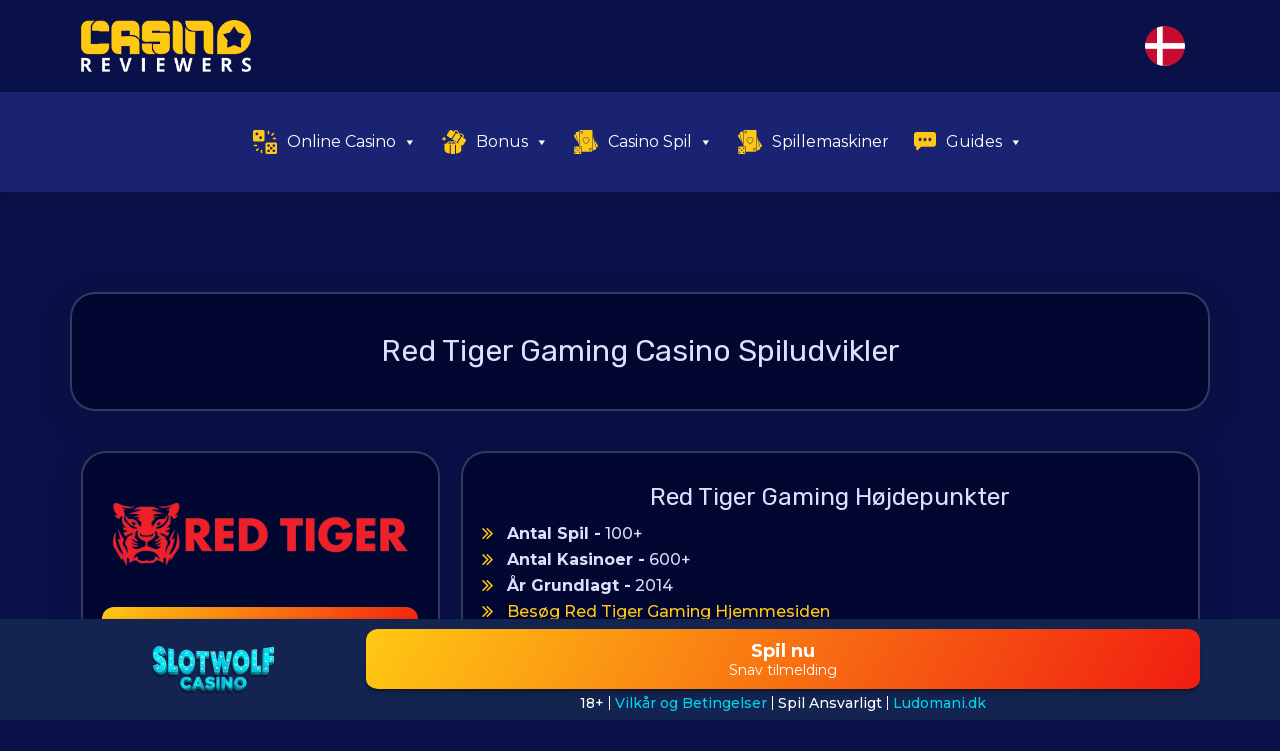

--- FILE ---
content_type: text/html; charset=UTF-8
request_url: https://casinoreviewers.com/dk/spiludviklere/red-tiger-gaming/
body_size: 27418
content:
<!doctype html><html class="no-js" lang="da-DK"><head><meta charset="UTF-8"><meta http-equiv="x-ua-compatible" content="ie=edge"><title> Red Tiger Gaming Casino Spiludvikler - CasinoReviewers Danmark</title><meta name="viewport" content="width=device-width, initial-scale=1"><meta name='robots' content='index, follow, max-image-preview:large, max-snippet:-1, max-video-preview:-1' /><link rel="preload" href="https://casinoreviewers.com/dk/wp-content/plugins/rate-my-post/public/css/fonts/ratemypost.ttf" type="font/ttf" as="font" crossorigin="anonymous"><meta name="description" content="Red Tiger Gaming - klassen nye frække dreng blandt udviklere af online casino spil - Tilbyder mere end 30 kendte titler." /><link rel="canonical" href="https://casinoreviewers.com/dk/spiludviklere/red-tiger-gaming/" /><meta property="og:locale" content="da_DK" /><meta property="og:type" content="article" /><meta property="og:title" content="Red Tiger Gaming Casino Spiludvikler - CasinoReviewers Danmark" /><meta property="og:description" content="Red Tiger Gaming - klassen nye frække dreng blandt udviklere af online casino spil - Tilbyder mere end 30 kendte titler." /><meta property="og:url" content="https://casinoreviewers.com/dk/spiludviklere/red-tiger-gaming/" /><meta property="og:site_name" content="CasinoReviewers Danmark" /><meta property="article:modified_time" content="2023-04-13T14:00:22+00:00" /><meta property="og:image" content="https://casinoreviewers.com/dk/wp-content/uploads/sites/9/2022/02/RedTigerLogo.png" /><meta property="og:image:width" content="600" /><meta property="og:image:height" content="250" /><meta property="og:image:type" content="image/png" /><meta name="twitter:card" content="summary_large_image" /><meta name="twitter:label1" content="Estimeret læsetid" /><meta name="twitter:data1" content="1 minut" /> <script type="application/ld+json" class="yoast-schema-graph">{"@context":"https://schema.org","@graph":[{"@type":"WebPage","@id":"https://casinoreviewers.com/dk/spiludviklere/red-tiger-gaming/","url":"https://casinoreviewers.com/dk/spiludviklere/red-tiger-gaming/","name":"Red Tiger Gaming Casino Spiludvikler - CasinoReviewers Danmark","isPartOf":{"@id":"https://casinoreviewers.com/dk/#website"},"primaryImageOfPage":{"@id":"https://casinoreviewers.com/dk/spiludviklere/red-tiger-gaming/#primaryimage"},"image":{"@id":"https://casinoreviewers.com/dk/spiludviklere/red-tiger-gaming/#primaryimage"},"thumbnailUrl":"https://casinoreviewers.com/dk/wp-content/uploads/sites/9/2022/02/RedTigerLogo.png","datePublished":"2022-04-08T12:46:44+00:00","dateModified":"2023-04-13T14:00:22+00:00","description":"Red Tiger Gaming - klassen nye frække dreng blandt udviklere af online casino spil - Tilbyder mere end 30 kendte titler.","breadcrumb":{"@id":"https://casinoreviewers.com/dk/spiludviklere/red-tiger-gaming/#breadcrumb"},"inLanguage":"da-DK","potentialAction":[{"@type":"ReadAction","target":["https://casinoreviewers.com/dk/spiludviklere/red-tiger-gaming/"]}]},{"@type":"ImageObject","inLanguage":"da-DK","@id":"https://casinoreviewers.com/dk/spiludviklere/red-tiger-gaming/#primaryimage","url":"https://casinoreviewers.com/dk/wp-content/uploads/sites/9/2022/02/RedTigerLogo.png","contentUrl":"https://casinoreviewers.com/dk/wp-content/uploads/sites/9/2022/02/RedTigerLogo.png","width":600,"height":250,"caption":"Red Tiger Game Provider Logo"},{"@type":"BreadcrumbList","@id":"https://casinoreviewers.com/dk/spiludviklere/red-tiger-gaming/#breadcrumb","itemListElement":[{"@type":"ListItem","position":1,"name":"Home","item":"https://casinoreviewers.com/dk/"},{"@type":"ListItem","position":2,"name":"Red Tiger Gaming"}]},{"@type":"WebSite","@id":"https://casinoreviewers.com/dk/#website","url":"https://casinoreviewers.com/dk/","name":"CasinoReviewers Danmark","description":"","potentialAction":[{"@type":"SearchAction","target":{"@type":"EntryPoint","urlTemplate":"https://casinoreviewers.com/dk/?s={search_term_string}"},"query-input":{"@type":"PropertyValueSpecification","valueRequired":true,"valueName":"search_term_string"}}],"inLanguage":"da-DK"}]}</script> <link rel='dns-prefetch' href='//fonts.googleapis.com' /><link rel="alternate" type="application/rss+xml" title="CasinoReviewers Danmark &raquo; Feed" href="https://casinoreviewers.com/dk/feed/" /><link rel="alternate" type="application/rss+xml" title="CasinoReviewers Danmark &raquo;-kommentar-feed" href="https://casinoreviewers.com/dk/comments/feed/" />  <script src="//www.googletagmanager.com/gtag/js?id=G-1Q2BHZG34M"  data-cfasync="false" data-wpfc-render="false" type="text/javascript" async></script> <script data-cfasync="false" data-wpfc-render="false" type="text/javascript">var mi_version = '9.11.0';
				var mi_track_user = true;
				var mi_no_track_reason = '';
								var MonsterInsightsDefaultLocations = {"page_location":"https:\/\/casinoreviewers.com\/dk\/spiludviklere\/red-tiger-gaming\/?q=\/dk\/spiludviklere\/red-tiger-gaming\/"};
								if ( typeof MonsterInsightsPrivacyGuardFilter === 'function' ) {
					var MonsterInsightsLocations = (typeof MonsterInsightsExcludeQuery === 'object') ? MonsterInsightsPrivacyGuardFilter( MonsterInsightsExcludeQuery ) : MonsterInsightsPrivacyGuardFilter( MonsterInsightsDefaultLocations );
				} else {
					var MonsterInsightsLocations = (typeof MonsterInsightsExcludeQuery === 'object') ? MonsterInsightsExcludeQuery : MonsterInsightsDefaultLocations;
				}

								var disableStrs = [
										'ga-disable-G-1Q2BHZG34M',
									];

				/* Function to detect opted out users */
				function __gtagTrackerIsOptedOut() {
					for (var index = 0; index < disableStrs.length; index++) {
						if (document.cookie.indexOf(disableStrs[index] + '=true') > -1) {
							return true;
						}
					}

					return false;
				}

				/* Disable tracking if the opt-out cookie exists. */
				if (__gtagTrackerIsOptedOut()) {
					for (var index = 0; index < disableStrs.length; index++) {
						window[disableStrs[index]] = true;
					}
				}

				/* Opt-out function */
				function __gtagTrackerOptout() {
					for (var index = 0; index < disableStrs.length; index++) {
						document.cookie = disableStrs[index] + '=true; expires=Thu, 31 Dec 2099 23:59:59 UTC; path=/';
						window[disableStrs[index]] = true;
					}
				}

				if ('undefined' === typeof gaOptout) {
					function gaOptout() {
						__gtagTrackerOptout();
					}
				}
								window.dataLayer = window.dataLayer || [];

				window.MonsterInsightsDualTracker = {
					helpers: {},
					trackers: {},
				};
				if (mi_track_user) {
					function __gtagDataLayer() {
						dataLayer.push(arguments);
					}

					function __gtagTracker(type, name, parameters) {
						if (!parameters) {
							parameters = {};
						}

						if (parameters.send_to) {
							__gtagDataLayer.apply(null, arguments);
							return;
						}

						if (type === 'event') {
														parameters.send_to = monsterinsights_frontend.v4_id;
							var hookName = name;
							if (typeof parameters['event_category'] !== 'undefined') {
								hookName = parameters['event_category'] + ':' + name;
							}

							if (typeof MonsterInsightsDualTracker.trackers[hookName] !== 'undefined') {
								MonsterInsightsDualTracker.trackers[hookName](parameters);
							} else {
								__gtagDataLayer('event', name, parameters);
							}
							
						} else {
							__gtagDataLayer.apply(null, arguments);
						}
					}

					__gtagTracker('js', new Date());
					__gtagTracker('set', {
						'developer_id.dZGIzZG': true,
											});
					if ( MonsterInsightsLocations.page_location ) {
						__gtagTracker('set', MonsterInsightsLocations);
					}
										__gtagTracker('config', 'G-1Q2BHZG34M', {"forceSSL":"true","link_attribution":"true"} );
										window.gtag = __gtagTracker;										(function () {
						/* https://developers.google.com/analytics/devguides/collection/analyticsjs/ */
						/* ga and __gaTracker compatibility shim. */
						var noopfn = function () {
							return null;
						};
						var newtracker = function () {
							return new Tracker();
						};
						var Tracker = function () {
							return null;
						};
						var p = Tracker.prototype;
						p.get = noopfn;
						p.set = noopfn;
						p.send = function () {
							var args = Array.prototype.slice.call(arguments);
							args.unshift('send');
							__gaTracker.apply(null, args);
						};
						var __gaTracker = function () {
							var len = arguments.length;
							if (len === 0) {
								return;
							}
							var f = arguments[len - 1];
							if (typeof f !== 'object' || f === null || typeof f.hitCallback !== 'function') {
								if ('send' === arguments[0]) {
									var hitConverted, hitObject = false, action;
									if ('event' === arguments[1]) {
										if ('undefined' !== typeof arguments[3]) {
											hitObject = {
												'eventAction': arguments[3],
												'eventCategory': arguments[2],
												'eventLabel': arguments[4],
												'value': arguments[5] ? arguments[5] : 1,
											}
										}
									}
									if ('pageview' === arguments[1]) {
										if ('undefined' !== typeof arguments[2]) {
											hitObject = {
												'eventAction': 'page_view',
												'page_path': arguments[2],
											}
										}
									}
									if (typeof arguments[2] === 'object') {
										hitObject = arguments[2];
									}
									if (typeof arguments[5] === 'object') {
										Object.assign(hitObject, arguments[5]);
									}
									if ('undefined' !== typeof arguments[1].hitType) {
										hitObject = arguments[1];
										if ('pageview' === hitObject.hitType) {
											hitObject.eventAction = 'page_view';
										}
									}
									if (hitObject) {
										action = 'timing' === arguments[1].hitType ? 'timing_complete' : hitObject.eventAction;
										hitConverted = mapArgs(hitObject);
										__gtagTracker('event', action, hitConverted);
									}
								}
								return;
							}

							function mapArgs(args) {
								var arg, hit = {};
								var gaMap = {
									'eventCategory': 'event_category',
									'eventAction': 'event_action',
									'eventLabel': 'event_label',
									'eventValue': 'event_value',
									'nonInteraction': 'non_interaction',
									'timingCategory': 'event_category',
									'timingVar': 'name',
									'timingValue': 'value',
									'timingLabel': 'event_label',
									'page': 'page_path',
									'location': 'page_location',
									'title': 'page_title',
									'referrer' : 'page_referrer',
								};
								for (arg in args) {
																		if (!(!args.hasOwnProperty(arg) || !gaMap.hasOwnProperty(arg))) {
										hit[gaMap[arg]] = args[arg];
									} else {
										hit[arg] = args[arg];
									}
								}
								return hit;
							}

							try {
								f.hitCallback();
							} catch (ex) {
							}
						};
						__gaTracker.create = newtracker;
						__gaTracker.getByName = newtracker;
						__gaTracker.getAll = function () {
							return [];
						};
						__gaTracker.remove = noopfn;
						__gaTracker.loaded = true;
						window['__gaTracker'] = __gaTracker;
					})();
									} else {
										console.log("");
					(function () {
						function __gtagTracker() {
							return null;
						}

						window['__gtagTracker'] = __gtagTracker;
						window['gtag'] = __gtagTracker;
					})();
									}</script>  <script defer src="[data-uri]"></script> <style id='wp-emoji-styles-inline-css' type='text/css'>img.wp-smiley, img.emoji {
		display: inline !important;
		border: none !important;
		box-shadow: none !important;
		height: 1em !important;
		width: 1em !important;
		margin: 0 0.07em !important;
		vertical-align: -0.1em !important;
		background: none !important;
		padding: 0 !important;
	}</style><style id='classic-theme-styles-inline-css' type='text/css'>/*! This file is auto-generated */
.wp-block-button__link{color:#fff;background-color:#32373c;border-radius:9999px;box-shadow:none;text-decoration:none;padding:calc(.667em + 2px) calc(1.333em + 2px);font-size:1.125em}.wp-block-file__button{background:#32373c;color:#fff;text-decoration:none}</style><style id='global-styles-inline-css' type='text/css'>:root{--wp--preset--aspect-ratio--square: 1;--wp--preset--aspect-ratio--4-3: 4/3;--wp--preset--aspect-ratio--3-4: 3/4;--wp--preset--aspect-ratio--3-2: 3/2;--wp--preset--aspect-ratio--2-3: 2/3;--wp--preset--aspect-ratio--16-9: 16/9;--wp--preset--aspect-ratio--9-16: 9/16;--wp--preset--color--black: #000000;--wp--preset--color--cyan-bluish-gray: #abb8c3;--wp--preset--color--white: #ffffff;--wp--preset--color--pale-pink: #f78da7;--wp--preset--color--vivid-red: #cf2e2e;--wp--preset--color--luminous-vivid-orange: #ff6900;--wp--preset--color--luminous-vivid-amber: #fcb900;--wp--preset--color--light-green-cyan: #7bdcb5;--wp--preset--color--vivid-green-cyan: #00d084;--wp--preset--color--pale-cyan-blue: #8ed1fc;--wp--preset--color--vivid-cyan-blue: #0693e3;--wp--preset--color--vivid-purple: #9b51e0;--wp--preset--gradient--vivid-cyan-blue-to-vivid-purple: linear-gradient(135deg,rgba(6,147,227,1) 0%,rgb(155,81,224) 100%);--wp--preset--gradient--light-green-cyan-to-vivid-green-cyan: linear-gradient(135deg,rgb(122,220,180) 0%,rgb(0,208,130) 100%);--wp--preset--gradient--luminous-vivid-amber-to-luminous-vivid-orange: linear-gradient(135deg,rgba(252,185,0,1) 0%,rgba(255,105,0,1) 100%);--wp--preset--gradient--luminous-vivid-orange-to-vivid-red: linear-gradient(135deg,rgba(255,105,0,1) 0%,rgb(207,46,46) 100%);--wp--preset--gradient--very-light-gray-to-cyan-bluish-gray: linear-gradient(135deg,rgb(238,238,238) 0%,rgb(169,184,195) 100%);--wp--preset--gradient--cool-to-warm-spectrum: linear-gradient(135deg,rgb(74,234,220) 0%,rgb(151,120,209) 20%,rgb(207,42,186) 40%,rgb(238,44,130) 60%,rgb(251,105,98) 80%,rgb(254,248,76) 100%);--wp--preset--gradient--blush-light-purple: linear-gradient(135deg,rgb(255,206,236) 0%,rgb(152,150,240) 100%);--wp--preset--gradient--blush-bordeaux: linear-gradient(135deg,rgb(254,205,165) 0%,rgb(254,45,45) 50%,rgb(107,0,62) 100%);--wp--preset--gradient--luminous-dusk: linear-gradient(135deg,rgb(255,203,112) 0%,rgb(199,81,192) 50%,rgb(65,88,208) 100%);--wp--preset--gradient--pale-ocean: linear-gradient(135deg,rgb(255,245,203) 0%,rgb(182,227,212) 50%,rgb(51,167,181) 100%);--wp--preset--gradient--electric-grass: linear-gradient(135deg,rgb(202,248,128) 0%,rgb(113,206,126) 100%);--wp--preset--gradient--midnight: linear-gradient(135deg,rgb(2,3,129) 0%,rgb(40,116,252) 100%);--wp--preset--font-size--small: 13px;--wp--preset--font-size--medium: 20px;--wp--preset--font-size--large: 36px;--wp--preset--font-size--x-large: 42px;--wp--preset--spacing--20: 0.44rem;--wp--preset--spacing--30: 0.67rem;--wp--preset--spacing--40: 1rem;--wp--preset--spacing--50: 1.5rem;--wp--preset--spacing--60: 2.25rem;--wp--preset--spacing--70: 3.38rem;--wp--preset--spacing--80: 5.06rem;--wp--preset--shadow--natural: 6px 6px 9px rgba(0, 0, 0, 0.2);--wp--preset--shadow--deep: 12px 12px 50px rgba(0, 0, 0, 0.4);--wp--preset--shadow--sharp: 6px 6px 0px rgba(0, 0, 0, 0.2);--wp--preset--shadow--outlined: 6px 6px 0px -3px rgba(255, 255, 255, 1), 6px 6px rgba(0, 0, 0, 1);--wp--preset--shadow--crisp: 6px 6px 0px rgba(0, 0, 0, 1);}:where(.is-layout-flex){gap: 0.5em;}:where(.is-layout-grid){gap: 0.5em;}body .is-layout-flex{display: flex;}.is-layout-flex{flex-wrap: wrap;align-items: center;}.is-layout-flex > :is(*, div){margin: 0;}body .is-layout-grid{display: grid;}.is-layout-grid > :is(*, div){margin: 0;}:where(.wp-block-columns.is-layout-flex){gap: 2em;}:where(.wp-block-columns.is-layout-grid){gap: 2em;}:where(.wp-block-post-template.is-layout-flex){gap: 1.25em;}:where(.wp-block-post-template.is-layout-grid){gap: 1.25em;}.has-black-color{color: var(--wp--preset--color--black) !important;}.has-cyan-bluish-gray-color{color: var(--wp--preset--color--cyan-bluish-gray) !important;}.has-white-color{color: var(--wp--preset--color--white) !important;}.has-pale-pink-color{color: var(--wp--preset--color--pale-pink) !important;}.has-vivid-red-color{color: var(--wp--preset--color--vivid-red) !important;}.has-luminous-vivid-orange-color{color: var(--wp--preset--color--luminous-vivid-orange) !important;}.has-luminous-vivid-amber-color{color: var(--wp--preset--color--luminous-vivid-amber) !important;}.has-light-green-cyan-color{color: var(--wp--preset--color--light-green-cyan) !important;}.has-vivid-green-cyan-color{color: var(--wp--preset--color--vivid-green-cyan) !important;}.has-pale-cyan-blue-color{color: var(--wp--preset--color--pale-cyan-blue) !important;}.has-vivid-cyan-blue-color{color: var(--wp--preset--color--vivid-cyan-blue) !important;}.has-vivid-purple-color{color: var(--wp--preset--color--vivid-purple) !important;}.has-black-background-color{background-color: var(--wp--preset--color--black) !important;}.has-cyan-bluish-gray-background-color{background-color: var(--wp--preset--color--cyan-bluish-gray) !important;}.has-white-background-color{background-color: var(--wp--preset--color--white) !important;}.has-pale-pink-background-color{background-color: var(--wp--preset--color--pale-pink) !important;}.has-vivid-red-background-color{background-color: var(--wp--preset--color--vivid-red) !important;}.has-luminous-vivid-orange-background-color{background-color: var(--wp--preset--color--luminous-vivid-orange) !important;}.has-luminous-vivid-amber-background-color{background-color: var(--wp--preset--color--luminous-vivid-amber) !important;}.has-light-green-cyan-background-color{background-color: var(--wp--preset--color--light-green-cyan) !important;}.has-vivid-green-cyan-background-color{background-color: var(--wp--preset--color--vivid-green-cyan) !important;}.has-pale-cyan-blue-background-color{background-color: var(--wp--preset--color--pale-cyan-blue) !important;}.has-vivid-cyan-blue-background-color{background-color: var(--wp--preset--color--vivid-cyan-blue) !important;}.has-vivid-purple-background-color{background-color: var(--wp--preset--color--vivid-purple) !important;}.has-black-border-color{border-color: var(--wp--preset--color--black) !important;}.has-cyan-bluish-gray-border-color{border-color: var(--wp--preset--color--cyan-bluish-gray) !important;}.has-white-border-color{border-color: var(--wp--preset--color--white) !important;}.has-pale-pink-border-color{border-color: var(--wp--preset--color--pale-pink) !important;}.has-vivid-red-border-color{border-color: var(--wp--preset--color--vivid-red) !important;}.has-luminous-vivid-orange-border-color{border-color: var(--wp--preset--color--luminous-vivid-orange) !important;}.has-luminous-vivid-amber-border-color{border-color: var(--wp--preset--color--luminous-vivid-amber) !important;}.has-light-green-cyan-border-color{border-color: var(--wp--preset--color--light-green-cyan) !important;}.has-vivid-green-cyan-border-color{border-color: var(--wp--preset--color--vivid-green-cyan) !important;}.has-pale-cyan-blue-border-color{border-color: var(--wp--preset--color--pale-cyan-blue) !important;}.has-vivid-cyan-blue-border-color{border-color: var(--wp--preset--color--vivid-cyan-blue) !important;}.has-vivid-purple-border-color{border-color: var(--wp--preset--color--vivid-purple) !important;}.has-vivid-cyan-blue-to-vivid-purple-gradient-background{background: var(--wp--preset--gradient--vivid-cyan-blue-to-vivid-purple) !important;}.has-light-green-cyan-to-vivid-green-cyan-gradient-background{background: var(--wp--preset--gradient--light-green-cyan-to-vivid-green-cyan) !important;}.has-luminous-vivid-amber-to-luminous-vivid-orange-gradient-background{background: var(--wp--preset--gradient--luminous-vivid-amber-to-luminous-vivid-orange) !important;}.has-luminous-vivid-orange-to-vivid-red-gradient-background{background: var(--wp--preset--gradient--luminous-vivid-orange-to-vivid-red) !important;}.has-very-light-gray-to-cyan-bluish-gray-gradient-background{background: var(--wp--preset--gradient--very-light-gray-to-cyan-bluish-gray) !important;}.has-cool-to-warm-spectrum-gradient-background{background: var(--wp--preset--gradient--cool-to-warm-spectrum) !important;}.has-blush-light-purple-gradient-background{background: var(--wp--preset--gradient--blush-light-purple) !important;}.has-blush-bordeaux-gradient-background{background: var(--wp--preset--gradient--blush-bordeaux) !important;}.has-luminous-dusk-gradient-background{background: var(--wp--preset--gradient--luminous-dusk) !important;}.has-pale-ocean-gradient-background{background: var(--wp--preset--gradient--pale-ocean) !important;}.has-electric-grass-gradient-background{background: var(--wp--preset--gradient--electric-grass) !important;}.has-midnight-gradient-background{background: var(--wp--preset--gradient--midnight) !important;}.has-small-font-size{font-size: var(--wp--preset--font-size--small) !important;}.has-medium-font-size{font-size: var(--wp--preset--font-size--medium) !important;}.has-large-font-size{font-size: var(--wp--preset--font-size--large) !important;}.has-x-large-font-size{font-size: var(--wp--preset--font-size--x-large) !important;}
:where(.wp-block-post-template.is-layout-flex){gap: 1.25em;}:where(.wp-block-post-template.is-layout-grid){gap: 1.25em;}
:where(.wp-block-columns.is-layout-flex){gap: 2em;}:where(.wp-block-columns.is-layout-grid){gap: 2em;}
:root :where(.wp-block-pullquote){font-size: 1.5em;line-height: 1.6;}</style><link rel='stylesheet' id='contact-form-7-css' href='https://casinoreviewers.com/dk/wp-content/cache/autoptimize/9/autoptimize_single_3fd2afa98866679439097f4ab102fe0a.php?ver=5.9.8' type='text/css' media='all' /><link rel='stylesheet' id='menu-image-css' href='https://casinoreviewers.com/dk/wp-content/cache/autoptimize/9/autoptimize_single_0546e1ffbf7dca6915124f9228e73abe.php?ver=3.11' type='text/css' media='all' /><link rel='stylesheet' id='dashicons-css' href='https://casinoreviewers.com/dk/wp-includes/css/dashicons.min.css?ver=1071bad3648ff64da38264e8ee861a8b' type='text/css' media='all' /><link rel='stylesheet' id='post_listing_css-css' href='https://casinoreviewers.com/dk/wp-content/cache/autoptimize/9/autoptimize_single_9356d96d52cc04bec863efbace724564.php?ver=1071bad3648ff64da38264e8ee861a8b' type='text/css' media='all' /><link rel='stylesheet' id='main_css_file-css' href='https://casinoreviewers.com/dk/wp-content/cache/autoptimize/9/autoptimize_single_1ebc296a6ed2a6a12758d44d1ebea21a.php?ver=1071bad3648ff64da38264e8ee861a8b' type='text/css' media='all' /><link rel='stylesheet' id='main1_css_file-css' href='https://casinoreviewers.com/dk/wp-content/cache/autoptimize/9/autoptimize_single_f5ccdac5b064949b8ba5de0365009de0.php?ver=1071bad3648ff64da38264e8ee861a8b' type='text/css' media='all' /><link rel='stylesheet' id='main2_css_file-css' href='https://casinoreviewers.com/dk/wp-content/cache/autoptimize/9/autoptimize_single_cc2daeea30175811cf190a0ec0d31b20.php?ver=1071bad3648ff64da38264e8ee861a8b' type='text/css' media='all' /><link rel='stylesheet' id='main3_css_file-css' href='https://casinoreviewers.com/dk/wp-content/cache/autoptimize/9/autoptimize_single_4367cecf800a8d72b4a33250d5c57b55.php?ver=1071bad3648ff64da38264e8ee861a8b' type='text/css' media='all' /><link rel='stylesheet' id='rate-my-post-css' href='https://casinoreviewers.com/dk/wp-content/plugins/rate-my-post/public/css/rate-my-post.min.css?ver=4.2.0' type='text/css' media='all' /><style id='rate-my-post-inline-css' type='text/css'>.rmp-icon--full-highlight {color: #ffd966;}.rmp-icon--half-highlight {  background: -webkit-gradient(linear, left top, right top, color-stop(50%, #ffd966), color-stop(50%, #ccc));  background: linear-gradient(to right, #ffd966 50%, #ccc 50%);-webkit-background-clip: text;-webkit-text-fill-color: transparent;}.rmp-rating-widget .rmp-icon--half-highlight {    background: -webkit-gradient(linear, left top, right top, color-stop(50%, #ffd966), color-stop(50%, #ccc));    background: linear-gradient(to right, #ffd966 50%, #ccc 50%);    -webkit-background-clip: text;    -webkit-text-fill-color: transparent;}.rmp-rating-widget .rmp-icon--full-highlight {  color: #ffd966;}@media (hover: hover) {.rmp-rating-widget .rmp-icon--hovered {color: #ffd966;    -webkit-background-clip: initial;    -webkit-text-fill-color: initial;    background: transparent;    -webkit-transition: .1s color ease-in;    transition: .1s color ease-in;}}.rmp-rating-widget .rmp-icon--processing-rating {color: #ffd966;  -webkit-background-clip: initial;  -webkit-text-fill-color: initial;  background: transparent;}.rmp-widgets-container {border: 1px solid #efefef;}.rmp-widgets-container {border-radius: 10px;}.rmp-widgets-container {background-color: #ffffff;}.rmp-widgets-container.rmp-wp-plugin.rmp-main-container .rmp-rating-widget__icons-list__icon {margin-left: 1px;margin-right: 1px;}.rmp-widgets-container.rmp-wp-plugin.rmp-main-container .rmp-heading--title {  font-size: 20px;}.rmp-social-widget .rmp-icon--social {  font-size: 18px;  padding: 12px;  width: 41px;}.rmp-rating-widget .rmp-icon--ratings {  font-size: 18px;}</style><link rel='stylesheet' id='SFSImainCss-css' href='https://casinoreviewers.com/dk/wp-content/cache/autoptimize/9/autoptimize_single_cbfb4e568ec84c228d9403db89f55f21.php?ver=2.9.2' type='text/css' media='all' /><link rel='stylesheet' id='lobby-styles-css' href='https://casinoreviewers.com/dk/wp-content/cache/autoptimize/9/autoptimize_single_db1b86c13712602ed5a8cdd9b353b24f.php?ver=1071bad3648ff64da38264e8ee861a8b' type='text/css' media='all' /><link rel='stylesheet' id='page-styles-css' href='https://casinoreviewers.com/dk/wp-content/cache/autoptimize/9/autoptimize_single_8e229a8e73a2b05f469dd56846dd70f1.php?ver=1071bad3648ff64da38264e8ee861a8b' type='text/css' media='all' /><link rel='stylesheet' id='megamenu-css' href='https://casinoreviewers.com/dk/wp-content/cache/autoptimize/9/autoptimize_single_cb0c3d31236f082db2820510af01f038.php?ver=2b6d1f' type='text/css' media='all' /><link rel='stylesheet' id='poka-fonts-css' href='https://fonts.googleapis.com/css?family=Rubik%3A400%2C400i%2C700&#038;display=swap&#038;ver=6.6.4' type='text/css' media='all' /><link rel='stylesheet' id='poka-vendor-styles-css' href='https://casinoreviewers.com/dk/wp-content/themes/pokatheme/css/styles-vendor.min.css?ver=3.4.7' type='text/css' media='all' /><link rel='stylesheet' id='poka-main-styles-css' href='https://casinoreviewers.com/dk/wp-content/themes/pokatheme/css/styles.min.css?ver=1726226454' type='text/css' media='all' /><link rel='stylesheet' id='child-theme-style-css' href='https://casinoreviewers.com/dk/wp-content/themes/pokatheme_child/style.css?ver=1672739402' type='text/css' media='all' /><link rel='stylesheet' id='style-v2-css' href='https://casinoreviewers.com/dk/wp-content/cache/autoptimize/9/autoptimize_single_a3318b5f7d00f40f1a12afbe5c594266.php?ver=1071bad3648ff64da38264e8ee861a8b' type='text/css' media='all' /><link rel='stylesheet' id='style-v3-css' href='https://casinoreviewers.com/dk/wp-content/cache/autoptimize/9/autoptimize_single_280ceb4fb53d9f83c2cfac4724805d02.php?ver=1071bad3648ff64da38264e8ee861a8b' type='text/css' media='all' /><link rel='preload' as='font' type='font/woff' crossorigin='anonymous' id='poka-preload-poka-font-css' href='https://casinoreviewers.com/dk/wp-content/themes/pokatheme/fonts/poka.woff?v=2.1'  /> <script defer type="text/javascript" src="https://casinoreviewers.com/dk/wp-content/plugins/google-analytics-for-wordpress/assets/js/frontend-gtag.min.js?ver=9.11.0" id="monsterinsights-frontend-script-js" data-wp-strategy="async"></script> <script data-cfasync="false" data-wpfc-render="false" type="text/javascript" id='monsterinsights-frontend-script-js-extra'>var monsterinsights_frontend = {"js_events_tracking":"true","download_extensions":"doc,pdf,ppt,zip,xls,docx,pptx,xlsx","inbound_paths":"[{\"path\":\"\\\/go\\\/\",\"label\":\"affiliate\"},{\"path\":\"\\\/recommend\\\/\",\"label\":\"affiliate\"}]","home_url":"https:\/\/casinoreviewers.com\/dk","hash_tracking":"false","v4_id":"G-1Q2BHZG34M"};</script> <link rel="EditURI" type="application/rsd+xml" title="RSD" href="https://casinoreviewers.com/dk/xmlrpc.php?rsd" /><meta name="follow.[base64]" content="s10SLWuYjCDSnvaK4rQ2"/><style type="text/css">.recentcomments a{display:inline !important;padding:0 !important;margin:0 !important;}</style><link rel="icon" href="https://casinoreviewers.com/dk/wp-content/uploads/sites/9/2021/04/fav-55x55.png" sizes="32x32" /><link rel="icon" href="https://casinoreviewers.com/dk/wp-content/uploads/sites/9/2021/04/fav.png" sizes="192x192" /><link rel="apple-touch-icon" href="https://casinoreviewers.com/dk/wp-content/uploads/sites/9/2021/04/fav.png" /><meta name="msapplication-TileImage" content="https://casinoreviewers.com/dk/wp-content/uploads/sites/9/2021/04/fav.png" /><style type="text/css">/** Mega Menu CSS: fs **/</style><link rel="stylesheet" href="https://casinoreviewers.com/dk/wp-content/cache/autoptimize/9/autoptimize_single_119524c0677af209bced0eebc70131e5.php" type="text/css"><link rel="stylesheet" href="https://casinoreviewers.com/dk/wp-content/cache/autoptimize/9/autoptimize_single_4061e5841ebb149320175fb010900fdf.php" type="text/css"><link rel="stylesheet" href="https://casinoreviewers.com/dk/wp-content/themes/pokatheme_child/assets/css/font-awesome.min.css" type="text/css"><link rel="stylesheet" href="https://casinoreviewers.com/dk/wp-content/themes/pokatheme_child/assets/css/bootstrap.min.css" type="text/css"><link rel="stylesheet" href="https://casinoreviewers.com/dk/wp-content/cache/autoptimize/9/autoptimize_single_beb37effb0af1549a068e35dd042a30d.php" type="text/css"></head><body data-rsssl=1 id="wrap-Main" class="game-providers-template-default single single-game-providers postid-8509 sfsi_actvite_theme_shaded_light mega-menu-primary mega-menu-menu-at mega-menu-menu-au mega-menu-menu-de mega-menu-menu-fi mega-menu-menu-no mega-menu-menu-nz mega-menu-menu-se mega-menu-menu-nl mega-menu-menu-dk body-header-style1 body-show-breadcrumbs"><div class="wrapper-Main"><div class="main-scroll-window" id="hmtop"></div><div id="page-wrapper"><header><div class="black_Wrap-1"></div><div class="header-Top" id="fix_leftse"><div class="container"><div class="head-Topinse"><div class="row align-items-center"><div class="col-5 col-lg-3"><div class="logo-Mainse"><a href="https://casinoreviewers.com/dk/"><img
 src="https://casinoreviewers.com/dk/wp-content/themes/pokatheme_child/assets/images/logo.png" alt="logo"/></a></div></div><div class="col-lg-6 d-none d-lg-block"></div><div class="col-7 col-lg-3"><div class="loginSec"><ul class="langSec"><li class="nav-item dropdown"> <a href="#" class="dropdown-toggle" data-bs-toggle="collapse" data-bs-target="#d12"><img class="head-Simg" src="https://casinoreviewers.com/dk/wp-content/uploads/sites/9/2022/04/flag-icon-denmark.png" alt="..."/></a><ul class="dropdown-menu slang-Popup" id="d12"><div class="closePop"><a href="#"><span>+</span></a></div><li><a  href="#" class="dropdown-toggle" id="drpSlg1" data-bs-toggle="collapse" data-bs-target="#dropdown1">Vælg land <i class="fa fa-angle-down"></i> <span> <img src="https://casinoreviewers.com/dk/wp-content/uploads/sites/9/2022/04/flag-icon-denmark.png" alt="..."/> Danmark</span></a><ul class="slang-Switcher collapse" id="dropdown1"><li><a href="/"><span><img src="https://casinoreviewers.com/dk/wp-content/uploads/sites/9/2022/04/flag-icon-usa.png" alt="..."></span> United States</a></li><li><a href="/au/"><span><img src="https://casinoreviewers.com/dk/wp-content/uploads/sites/9/2022/04/flag-icon-australia.png" alt="..."></span> Australia</a></li><li><a href="/at/"><span><img src="https://casinoreviewers.com/dk/wp-content/uploads/sites/9/2022/04/flag-icon-austria.png" alt="..."></span> Österreich</a></li><li><a href="/ca/"><span><img src="https://casinoreviewers.com/dk/wp-content/uploads/sites/9/2022/04/flag-icon-canada.png" alt="..."></span> Canada</a></li><li><a href="/de/"><span><img src="https://casinoreviewers.com/dk/wp-content/uploads/sites/9/2022/04/flag-icon-germany.png" alt="..."></span> Deutschland</a></li><li><a href="/fi/"><span><img src="https://casinoreviewers.com/dk/wp-content/uploads/sites/9/2022/04/flag-icon-finland.png" alt="..."></span> Suomi</a></li><li><a href="/nl/"><span><img src="https://casinoreviewers.com/dk/wp-content/uploads/sites/9/2022/05/Flag_of_the_Netherlands.png" alt="..."></span> Nederland</a></li><li><a href="/no/"><span><img src="https://casinoreviewers.com/dk/wp-content/uploads/sites/9/2022/04/flag-icon-norway.png" alt="..."></span> Norge</a></li><li><a href="/nz/"><span><img src="https://casinoreviewers.com/dk/wp-content/uploads/sites/9/2022/04/flag-icon-nz.png" alt="..."></span> New Zealand</a></li><li><a href="/se/"><span><img src="https://casinoreviewers.com/dk/wp-content/uploads/sites/9/2022/04/flag-icon-sweden.png" alt="..."></span> Sverige</a></li><li><a href="/br/"><span><img src="https://casinoreviewers.com/dk/wp-content/uploads/sites/9/2022/04/1200px-Flag_of_Brazil.svg-1-150x150-1.webp" alt="..."></span> Brasil</a></li><li><a href="/pl/"><span><img src="https://casinoreviewers.com/dk/wp-content/uploads/sites/9/2022/08/flag-icon-poland.png" alt="..."></span> Polska</a></li><li><a href="/uk/"><span><img src="https://casinoreviewers.com/dk/wp-content/uploads/sites/9/2022/04/2560px-Flag_of_the_United_Kingdom_2-3.png" alt="..."></span> United Kingdom</a></li></ul></li></ul></li></ul><div class="toggle-Wrapse  d-block d-lg-none"> <button class="navbar-toggler tog_nav" type="button" data-bs-toggle="collapse"
 data-bs-target="#navbarSupportedContent" aria-controls="navbarSupportedContent"
 aria-expanded="false" aria-label="Toggle navigation"><span class="cross"></span> </button></div></div></div><div class="collapse navbar-collapse justify-content-center  d-lg-none navbar-nav-scroll" id="navbarSupportedContent"><div class="mobile-menu-wrapper"><ul id="mobile" class="menu"><li id="menu-item-17494" class="menu-item menu-item-type-custom menu-item-object-custom menu-item-has-children menu-item-17494"><a href="/dk/online-casino/" class="menu-image-title-after menu-image-not-hovered"><img width="24" height="24" src="https://casinoreviewers.com/dk/wp-content/uploads/sites/9/2022/04/nav-icon1.svg" class="menu-image menu-image-title-after" alt="" decoding="async" /><span class="menu-image-title-after menu-image-title">Online Casino</span></a><ul class="sub-menu"><li id="menu-item-17519" class="menu-item menu-item-type-post_type menu-item-object-page menu-item-17519"><a href="https://casinoreviewers.com/dk/online-casino/">Bedste Online Casinoer</a></li><li id="menu-item-7637" class="menu-item menu-item-type-post_type menu-item-object-page menu-item-7637"><a href="https://casinoreviewers.com/dk/live-casino/">Live Casino</a></li><li id="menu-item-7629" class="menu-item menu-item-type-post_type menu-item-object-page menu-item-7629"><a href="https://casinoreviewers.com/dk/nye-casinoer/">Nye Casinoer</a></li><li id="menu-item-17477" class="menu-item menu-item-type-post_type menu-item-object-page menu-item-17477"><a href="https://casinoreviewers.com/dk/casino-uden-nemid/">Casino uden Nemid</a></li><li id="menu-item-17479" class="menu-item menu-item-type-post_type menu-item-object-page menu-item-17479"><a href="https://casinoreviewers.com/dk/udenlandske-casinoer/">Udenlandske Casinoer</a></li><li id="menu-item-17478" class="menu-item menu-item-type-post_type menu-item-object-page menu-item-17478"><a href="https://casinoreviewers.com/dk/casino-uden-om-rofus/">Casino uden om ROFUS</a></li><li id="menu-item-18069" class="menu-item menu-item-type-post_type menu-item-object-page menu-item-18069"><a href="https://casinoreviewers.com/dk/online-casino/med-rigtige-penge/">Rigtige Penge</a></li><li id="menu-item-18070" class="menu-item menu-item-type-post_type menu-item-object-page menu-item-18070"><a href="https://casinoreviewers.com/dk/online-casino/med-dansk-licens/">Med Dansk Licence</a></li><li id="menu-item-7612" class="menu-item menu-item-type-post_type menu-item-object-page menu-item-7612"><a href="https://casinoreviewers.com/dk/betalingsmetoder/">Betalingsmetoder</a></li><li id="menu-item-8925" class="menu-item menu-item-type-post_type menu-item-object-page menu-item-8925"><a href="https://casinoreviewers.com/dk/anmeldelser/">Anmeldelser</a></li></ul></li><li id="menu-item-7647" class="menu-item menu-item-type-post_type menu-item-object-page menu-item-has-children menu-item-7647"><a href="https://casinoreviewers.com/dk/bonus/" class="menu-image-title-after menu-image-not-hovered"><img width="24" height="24" src="https://casinoreviewers.com/dk/wp-content/uploads/sites/9/2022/04/nav-icon3.svg" class="menu-image menu-image-title-after" alt="" decoding="async" /><span class="menu-image-title-after menu-image-title">Bonus</span></a><ul class="sub-menu"><li id="menu-item-7607" class="menu-item menu-item-type-post_type menu-item-object-page menu-item-7607"><a href="https://casinoreviewers.com/dk/bonus/">Bedste Bonusser</a></li><li id="menu-item-18072" class="menu-item menu-item-type-post_type menu-item-object-page menu-item-18072"><a href="https://casinoreviewers.com/dk/bonus/cashback/">Cashback</a></li><li id="menu-item-7608" class="menu-item menu-item-type-post_type menu-item-object-page menu-item-7608"><a href="https://casinoreviewers.com/dk/bonus/gratis-spins/">Gratis Spins</a></li><li id="menu-item-18074" class="menu-item menu-item-type-post_type menu-item-object-page menu-item-18074"><a href="https://casinoreviewers.com/dk/bonus/oprettelsesbonus/">Oprettelsesbonus</a></li><li id="menu-item-7616" class="menu-item menu-item-type-post_type menu-item-object-page menu-item-7616"><a href="https://casinoreviewers.com/dk/bonus/uden-indbetaling/">Uden Indbetalning</a></li><li id="menu-item-18073" class="menu-item menu-item-type-post_type menu-item-object-page menu-item-18073"><a href="https://casinoreviewers.com/dk/bonus/velkomst/">Velkomstbonus</a></li></ul></li><li id="menu-item-7610" class="menu-item menu-item-type-post_type menu-item-object-page menu-item-has-children menu-item-7610"><a href="https://casinoreviewers.com/dk/casinospil/" class="menu-image-title-after menu-image-not-hovered"><img width="24" height="24" src="https://casinoreviewers.com/dk/wp-content/uploads/sites/9/2022/04/nav-icon2.svg" class="menu-image menu-image-title-after" alt="" decoding="async" /><span class="menu-image-title-after menu-image-title">Casino Spil</span></a><ul class="sub-menu"><li id="menu-item-18079" class="menu-item menu-item-type-post_type menu-item-object-page menu-item-18079"><a href="https://casinoreviewers.com/dk/baccarat/">Baccarat</a></li><li id="menu-item-7611" class="menu-item menu-item-type-post_type menu-item-object-page menu-item-7611"><a href="https://casinoreviewers.com/dk/casinospil/blackjack/">Blackjack</a></li><li id="menu-item-7614" class="menu-item menu-item-type-post_type menu-item-object-page menu-item-7614"><a href="https://casinoreviewers.com/dk/casinospil/roulette/">Roulette</a></li><li id="menu-item-7613" class="menu-item menu-item-type-post_type menu-item-object-page menu-item-7613"><a href="https://casinoreviewers.com/dk/casinospil/poker/">Poker</a></li><li id="menu-item-18078" class="menu-item menu-item-type-post_type menu-item-object-page menu-item-18078"><a href="https://casinoreviewers.com/dk/bingo/">Bingo</a></li><li id="menu-item-18077" class="menu-item menu-item-type-post_type menu-item-object-page menu-item-18077"><a href="https://casinoreviewers.com/dk/keno/">Keno</a></li><li id="menu-item-7622" class="menu-item menu-item-type-post_type menu-item-object-page menu-item-7622"><a href="https://casinoreviewers.com/dk/spillemaskiner/">Slots</a></li><li id="menu-item-18075" class="menu-item menu-item-type-post_type menu-item-object-page menu-item-18075"><a href="https://casinoreviewers.com/dk/videopoker/">Videopoker</a></li><li id="menu-item-18071" class="menu-item menu-item-type-post_type menu-item-object-page menu-item-18071"><a href="https://casinoreviewers.com/dk/yatzy/">Yatzy</a></li><li id="menu-item-18080" class="menu-item menu-item-type-post_type menu-item-object-page menu-item-18080"><a href="https://casinoreviewers.com/dk/live-casino/live-blackjack/">Live Blackjack</a></li><li id="menu-item-18081" class="menu-item menu-item-type-post_type menu-item-object-page menu-item-18081"><a href="https://casinoreviewers.com/dk/live-casino/live-roulette/">Live Roulette</a></li><li id="menu-item-18076" class="menu-item menu-item-type-post_type menu-item-object-page menu-item-18076"><a href="https://casinoreviewers.com/dk/american-roulette/">American Roulette</a></li><li id="menu-item-7609" class="menu-item menu-item-type-post_type menu-item-object-page menu-item-7609"><a href="https://casinoreviewers.com/dk/spiludviklere/">Spiludviklere</a></li></ul></li><li id="menu-item-7624" class="menu-item menu-item-type-post_type menu-item-object-page menu-item-7624"><a href="https://casinoreviewers.com/dk/spillemaskiner/" class="menu-image-title-after menu-image-not-hovered"><img width="24" height="24" src="https://casinoreviewers.com/dk/wp-content/uploads/sites/9/2022/04/nav-icon2.svg" class="menu-image menu-image-title-after" alt="" decoding="async" /><span class="menu-image-title-after menu-image-title">Spillemaskiner</span></a></li><li id="menu-item-18089" class="menu-item menu-item-type-post_type menu-item-object-page menu-item-has-children menu-item-18089"><a href="https://casinoreviewers.com/dk/guides/" class="menu-image-title-after menu-image-not-hovered"><img width="22" height="19" src="https://casinoreviewers.com/dk/wp-content/uploads/sites/9/2022/04/nav-icon7.svg" class="menu-image menu-image-title-after" alt="" decoding="async" /><span class="menu-image-title-after menu-image-title">Guides</span></a><ul class="sub-menu"><li id="menu-item-18090" class="menu-item menu-item-type-post_type menu-item-object-guides menu-item-18090"><a href="https://casinoreviewers.com/dk/guides/baccarat-regler/">Baccarat regler: Lær at spille online baccarat</a></li><li id="menu-item-18091" class="menu-item menu-item-type-post_type menu-item-object-guides menu-item-18091"><a href="https://casinoreviewers.com/dk/guides/baccarat-spilguide/">Baccarat Spilguide</a></li><li id="menu-item-18092" class="menu-item menu-item-type-post_type menu-item-object-guides menu-item-18092"><a href="https://casinoreviewers.com/dk/guides/baccarat-strategi/">Baccarat Strategi</a></li><li id="menu-item-18093" class="menu-item menu-item-type-post_type menu-item-object-guides menu-item-18093"><a href="https://casinoreviewers.com/dk/guides/casino-kortspil-regler-point/">Bedste Kasino Kortspil</a></li><li id="menu-item-18094" class="menu-item menu-item-type-post_type menu-item-object-guides menu-item-18094"><a href="https://casinoreviewers.com/dk/guides/bingo-spilguide/">Bingo Spilguide</a></li><li id="menu-item-18095" class="menu-item menu-item-type-post_type menu-item-object-guides menu-item-18095"><a href="https://casinoreviewers.com/dk/guides/blackjack-regler/">Blackjack regler: Lær at spille blackjack på nettet</a></li><li id="menu-item-18096" class="menu-item menu-item-type-post_type menu-item-object-guides menu-item-18096"><a href="https://casinoreviewers.com/dk/guides/blackjack-spil-vejledning/">Blackjack Spil Vejledning</a></li><li id="menu-item-18097" class="menu-item menu-item-type-post_type menu-item-object-guides menu-item-18097"><a href="https://casinoreviewers.com/dk/guides/casino-strategi/">Casino strategi: Sådan tjener du penge på online casino</a></li><li id="menu-item-18098" class="menu-item menu-item-type-post_type menu-item-object-guides menu-item-18098"><a href="https://casinoreviewers.com/dk/guides/danske-spil-casino-udbetaling/">Danske Spil Casino Udbetaling</a></li><li id="menu-item-18099" class="menu-item menu-item-type-post_type menu-item-object-guides menu-item-18099"><a href="https://casinoreviewers.com/dk/guides/bedste-blackjack-strategier/">De Bedste Blackjack Strategier</a></li><li id="menu-item-18100" class="menu-item menu-item-type-post_type menu-item-object-guides menu-item-18100"><a href="https://casinoreviewers.com/dk/guides/de-bedste-pokerstrategier/">De Bedste Pokerstrategier</a></li><li id="menu-item-18101" class="menu-item menu-item-type-post_type menu-item-object-guides menu-item-18101"><a href="https://casinoreviewers.com/dk/guides/de-bedste-roulette-strategier/">De Bedste Roulette Strategier</a></li><li id="menu-item-18102" class="menu-item menu-item-type-post_type menu-item-object-guides menu-item-18102"><a href="https://casinoreviewers.com/dk/guides/ultimative-vejledning-til-korttaelling-i-blackjack/">Korttælling I Blackjack</a></li><li id="menu-item-18103" class="menu-item menu-item-type-post_type menu-item-object-guides menu-item-18103"><a href="https://casinoreviewers.com/dk/guides/fysiske-casinoer-i-danmark/">Fysiske Casinoer i Danmark</a></li><li id="menu-item-18104" class="menu-item menu-item-type-post_type menu-item-object-guides menu-item-18104"><a href="https://casinoreviewers.com/dk/guides/hjerterfri-regler/">Hjerterfri Regler</a></li><li id="menu-item-18105" class="menu-item menu-item-type-post_type menu-item-object-guides menu-item-18105"><a href="https://casinoreviewers.com/dk/guides/hvad-er-en-casino-bonus/">Hvad Er En Casino Bonus?</a></li><li id="menu-item-18106" class="menu-item menu-item-type-post_type menu-item-object-guides menu-item-18106"><a href="https://casinoreviewers.com/dk/guides/hvad-er-en-flush-i-poker/">Hvad Er En Flush I Poker</a></li><li id="menu-item-18107" class="menu-item menu-item-type-post_type menu-item-object-guides menu-item-18107"><a href="https://casinoreviewers.com/dk/guides/hvad-er-fuldt-hus-i-poker/">Hvad Er Fuldt Hus I Poker</a></li><li id="menu-item-18108" class="menu-item menu-item-type-post_type menu-item-object-guides menu-item-18108"><a href="https://casinoreviewers.com/dk/guides/hvad-er-gennemspilskrav/">Hvad Er Gennemspilskrav?</a></li><li id="menu-item-18109" class="menu-item menu-item-type-post_type menu-item-object-guides menu-item-18109"><a href="https://casinoreviewers.com/dk/guides/hvad-er-rng/">Hvad er RNG i Hasardspil: Den Komplette Vejledning</a></li><li id="menu-item-18110" class="menu-item menu-item-type-post_type menu-item-object-guides menu-item-18110"><a href="https://casinoreviewers.com/dk/guides/hvordan-spiller-man-keno/">Hvordan Spiller Man Keno?</a></li><li id="menu-item-18111" class="menu-item menu-item-type-post_type menu-item-object-guides menu-item-18111"><a href="https://casinoreviewers.com/dk/guides/bedste-tidspunkt-at-spille-spilleautomater-paa-et-casino/">Hvornår skal du spille spilleautomater?</a></li><li id="menu-item-18113" class="menu-item menu-item-type-post_type menu-item-object-guides menu-item-18113"><a href="https://casinoreviewers.com/dk/guides/poker-regler/">Poker regler: Sådan spiller du online poker</a></li><li id="menu-item-18114" class="menu-item menu-item-type-post_type menu-item-object-guides menu-item-18114"><a href="https://casinoreviewers.com/dk/guides/rake-i-poker-en-komplet-guide/">Rake i Poker: En Komplet Guide</a></li><li id="menu-item-18116" class="menu-item menu-item-type-post_type menu-item-object-guides menu-item-18116"><a href="https://casinoreviewers.com/dk/guides/roulette-regler/">Roulette regler – Læs om systemer og andre strategier</a></li><li id="menu-item-18112" class="menu-item menu-item-type-post_type menu-item-object-guides menu-item-18112"><a href="https://casinoreviewers.com/dk/guides/dalembert-roulette-strategi/">Roulette: D’Alembert Strategi</a></li><li id="menu-item-18115" class="menu-item menu-item-type-post_type menu-item-object-guides menu-item-18115"><a href="https://casinoreviewers.com/dk/guides/roulette-martingale-strategi/">Roulette: Martingale Strategi</a></li><li id="menu-item-18117" class="menu-item menu-item-type-post_type menu-item-object-guides menu-item-18117"><a href="https://casinoreviewers.com/dk/guides/roulette-spil-vejledning/">Roulette Spil Vejledning</a></li><li id="menu-item-18118" class="menu-item menu-item-type-post_type menu-item-object-guides menu-item-18118"><a href="https://casinoreviewers.com/dk/guides/saadan-spiller-du-keno/">Sådan Spiller Du Keno</a></li><li id="menu-item-18119" class="menu-item menu-item-type-post_type menu-item-object-guides menu-item-18119"><a href="https://casinoreviewers.com/dk/guides/saadan-spiller-du-poker/">Sådan Spiller Du Poker</a></li><li id="menu-item-18120" class="menu-item menu-item-type-post_type menu-item-object-guides menu-item-18120"><a href="https://casinoreviewers.com/dk/guides/saadan-vinder-du-paa-online-slotmaskiner/">Sådan vinder du på Online Slotmaskiner</a></li><li id="menu-item-18121" class="menu-item menu-item-type-post_type menu-item-object-guides menu-item-18121"><a href="https://casinoreviewers.com/dk/guides/skat-af-casino-gevinster/">Skal man betale Skat af casino gevinster?</a></li><li id="menu-item-18122" class="menu-item menu-item-type-post_type menu-item-object-guides menu-item-18122"><a href="https://casinoreviewers.com/dk/guides/yatzy-regler/">Yatzy Regler</a></li></ul></li></ul></div></div></div></div></div></div><div class="header-Bottom d-none d-lg-block"><div class="container"><div class="head-Botinse"><nav class="navbar navbar-expand-lg  p-0 main-Menuse"><div class="collapse navbar-collapse justify-content-center" id="navbarSupportedContent"><div id="mega-menu-wrap-primary" class="mega-menu-wrap"><div class="mega-menu-toggle"><div class="mega-toggle-blocks-left"></div><div class="mega-toggle-blocks-center"></div><div class="mega-toggle-blocks-right"><div class='mega-toggle-block mega-spacer-block mega-toggle-block-1' id='mega-toggle-block-1'></div></div></div><ul id="mega-menu-primary" class="mega-menu max-mega-menu mega-menu-horizontal mega-no-js" data-event="hover_intent" data-effect="slide" data-effect-speed="200" data-effect-mobile="slide" data-effect-speed-mobile="200" data-mobile-force-width="false" data-second-click="go" data-document-click="collapse" data-vertical-behaviour="standard" data-breakpoint="991" data-unbind="true" data-mobile-state="collapse_all" data-hover-intent-timeout="300" data-hover-intent-interval="100"><li class='mega-menu-item mega-menu-item-type-custom mega-menu-item-object-custom mega-menu-item-has-children mega-align-bottom-left mega-menu-flyout mega-menu-item-17494' id='mega-menu-item-17494'><a class="menu-image-title-after menu-image-not-hovered mega-menu-link" href="/dk/online-casino/" aria-haspopup="true" aria-expanded="false" tabindex="0"><img width="24" height="24" src="https://casinoreviewers.com/dk/wp-content/uploads/sites/9/2022/04/nav-icon1.svg" class="menu-image menu-image-title-after" alt="" decoding="async" /><span class="menu-image-title-after menu-image-title">Online Casino</span><span class="mega-indicator"></span></a><ul class="mega-sub-menu"><li class='mega-menu-item mega-menu-item-type-post_type mega-menu-item-object-page mega-menu-item-17519' id='mega-menu-item-17519'><a class="mega-menu-link" href="https://casinoreviewers.com/dk/online-casino/">Bedste Online Casinoer</a></li><li class='mega-menu-item mega-menu-item-type-post_type mega-menu-item-object-page mega-menu-item-7637' id='mega-menu-item-7637'><a class="mega-menu-link" href="https://casinoreviewers.com/dk/live-casino/">Live Casino</a></li><li class='mega-menu-item mega-menu-item-type-post_type mega-menu-item-object-page mega-menu-item-7629' id='mega-menu-item-7629'><a class="mega-menu-link" href="https://casinoreviewers.com/dk/nye-casinoer/">Nye Casinoer</a></li><li class='mega-menu-item mega-menu-item-type-post_type mega-menu-item-object-page mega-menu-item-17477' id='mega-menu-item-17477'><a class="mega-menu-link" href="https://casinoreviewers.com/dk/casino-uden-nemid/">Casino uden Nemid</a></li><li class='mega-menu-item mega-menu-item-type-post_type mega-menu-item-object-page mega-menu-item-17479' id='mega-menu-item-17479'><a class="mega-menu-link" href="https://casinoreviewers.com/dk/udenlandske-casinoer/">Udenlandske Casinoer</a></li><li class='mega-menu-item mega-menu-item-type-post_type mega-menu-item-object-page mega-menu-item-17478' id='mega-menu-item-17478'><a class="mega-menu-link" href="https://casinoreviewers.com/dk/casino-uden-om-rofus/">Casino uden om ROFUS</a></li><li class='mega-menu-item mega-menu-item-type-post_type mega-menu-item-object-page mega-menu-item-18069' id='mega-menu-item-18069'><a class="mega-menu-link" href="https://casinoreviewers.com/dk/online-casino/med-rigtige-penge/">Rigtige Penge</a></li><li class='mega-menu-item mega-menu-item-type-post_type mega-menu-item-object-page mega-menu-item-18070' id='mega-menu-item-18070'><a class="mega-menu-link" href="https://casinoreviewers.com/dk/online-casino/med-dansk-licens/">Med Dansk Licence</a></li><li class='mega-menu-item mega-menu-item-type-post_type mega-menu-item-object-page mega-menu-item-7612' id='mega-menu-item-7612'><a class="mega-menu-link" href="https://casinoreviewers.com/dk/betalingsmetoder/">Betalingsmetoder</a></li><li class='mega-menu-item mega-menu-item-type-post_type mega-menu-item-object-page mega-menu-item-8925' id='mega-menu-item-8925'><a class="mega-menu-link" href="https://casinoreviewers.com/dk/anmeldelser/">Anmeldelser</a></li></ul></li><li class='mega-menu-item mega-menu-item-type-post_type mega-menu-item-object-page mega-menu-item-has-children mega-align-bottom-left mega-menu-flyout mega-menu-item-7647' id='mega-menu-item-7647'><a class="menu-image-title-after menu-image-not-hovered mega-menu-link" href="https://casinoreviewers.com/dk/bonus/" aria-haspopup="true" aria-expanded="false" tabindex="0"><img width="24" height="24" src="https://casinoreviewers.com/dk/wp-content/uploads/sites/9/2022/04/nav-icon3.svg" class="menu-image menu-image-title-after" alt="" decoding="async" /><span class="menu-image-title-after menu-image-title">Bonus</span><span class="mega-indicator"></span></a><ul class="mega-sub-menu"><li class='mega-menu-item mega-menu-item-type-post_type mega-menu-item-object-page mega-menu-item-7607' id='mega-menu-item-7607'><a class="mega-menu-link" href="https://casinoreviewers.com/dk/bonus/">Bedste Bonusser</a></li><li class='mega-menu-item mega-menu-item-type-post_type mega-menu-item-object-page mega-menu-item-18072' id='mega-menu-item-18072'><a class="mega-menu-link" href="https://casinoreviewers.com/dk/bonus/cashback/">Cashback</a></li><li class='mega-menu-item mega-menu-item-type-post_type mega-menu-item-object-page mega-menu-item-7608' id='mega-menu-item-7608'><a class="mega-menu-link" href="https://casinoreviewers.com/dk/bonus/gratis-spins/">Gratis Spins</a></li><li class='mega-menu-item mega-menu-item-type-post_type mega-menu-item-object-page mega-menu-item-18074' id='mega-menu-item-18074'><a class="mega-menu-link" href="https://casinoreviewers.com/dk/bonus/oprettelsesbonus/">Oprettelsesbonus</a></li><li class='mega-menu-item mega-menu-item-type-post_type mega-menu-item-object-page mega-menu-item-7616' id='mega-menu-item-7616'><a class="mega-menu-link" href="https://casinoreviewers.com/dk/bonus/uden-indbetaling/">Uden Indbetalning</a></li><li class='mega-menu-item mega-menu-item-type-post_type mega-menu-item-object-page mega-menu-item-18073' id='mega-menu-item-18073'><a class="mega-menu-link" href="https://casinoreviewers.com/dk/bonus/velkomst/">Velkomstbonus</a></li></ul></li><li class='mega-menu-item mega-menu-item-type-post_type mega-menu-item-object-page mega-menu-item-has-children mega-align-bottom-left mega-menu-flyout mega-menu-item-7610' id='mega-menu-item-7610'><a class="menu-image-title-after menu-image-not-hovered mega-menu-link" href="https://casinoreviewers.com/dk/casinospil/" aria-haspopup="true" aria-expanded="false" tabindex="0"><img width="24" height="24" src="https://casinoreviewers.com/dk/wp-content/uploads/sites/9/2022/04/nav-icon2.svg" class="menu-image menu-image-title-after" alt="" decoding="async" /><span class="menu-image-title-after menu-image-title">Casino Spil</span><span class="mega-indicator"></span></a><ul class="mega-sub-menu"><li class='mega-menu-item mega-menu-item-type-post_type mega-menu-item-object-page mega-menu-item-18079' id='mega-menu-item-18079'><a class="mega-menu-link" href="https://casinoreviewers.com/dk/baccarat/">Baccarat</a></li><li class='mega-menu-item mega-menu-item-type-post_type mega-menu-item-object-page mega-menu-item-7611' id='mega-menu-item-7611'><a class="mega-menu-link" href="https://casinoreviewers.com/dk/casinospil/blackjack/">Blackjack</a></li><li class='mega-menu-item mega-menu-item-type-post_type mega-menu-item-object-page mega-menu-item-7614' id='mega-menu-item-7614'><a class="mega-menu-link" href="https://casinoreviewers.com/dk/casinospil/roulette/">Roulette</a></li><li class='mega-menu-item mega-menu-item-type-post_type mega-menu-item-object-page mega-menu-item-7613' id='mega-menu-item-7613'><a class="mega-menu-link" href="https://casinoreviewers.com/dk/casinospil/poker/">Poker</a></li><li class='mega-menu-item mega-menu-item-type-post_type mega-menu-item-object-page mega-menu-item-18078' id='mega-menu-item-18078'><a class="mega-menu-link" href="https://casinoreviewers.com/dk/bingo/">Bingo</a></li><li class='mega-menu-item mega-menu-item-type-post_type mega-menu-item-object-page mega-menu-item-18077' id='mega-menu-item-18077'><a class="mega-menu-link" href="https://casinoreviewers.com/dk/keno/">Keno</a></li><li class='mega-menu-item mega-menu-item-type-post_type mega-menu-item-object-page mega-menu-item-7622' id='mega-menu-item-7622'><a class="mega-menu-link" href="https://casinoreviewers.com/dk/spillemaskiner/">Slots</a></li><li class='mega-menu-item mega-menu-item-type-post_type mega-menu-item-object-page mega-menu-item-18075' id='mega-menu-item-18075'><a class="mega-menu-link" href="https://casinoreviewers.com/dk/videopoker/">Videopoker</a></li><li class='mega-menu-item mega-menu-item-type-post_type mega-menu-item-object-page mega-menu-item-18071' id='mega-menu-item-18071'><a class="mega-menu-link" href="https://casinoreviewers.com/dk/yatzy/">Yatzy</a></li><li class='mega-menu-item mega-menu-item-type-post_type mega-menu-item-object-page mega-menu-item-18080' id='mega-menu-item-18080'><a class="mega-menu-link" href="https://casinoreviewers.com/dk/live-casino/live-blackjack/">Live Blackjack</a></li><li class='mega-menu-item mega-menu-item-type-post_type mega-menu-item-object-page mega-menu-item-18081' id='mega-menu-item-18081'><a class="mega-menu-link" href="https://casinoreviewers.com/dk/live-casino/live-roulette/">Live Roulette</a></li><li class='mega-menu-item mega-menu-item-type-post_type mega-menu-item-object-page mega-menu-item-18076' id='mega-menu-item-18076'><a class="mega-menu-link" href="https://casinoreviewers.com/dk/american-roulette/">American Roulette</a></li><li class='mega-menu-item mega-menu-item-type-post_type mega-menu-item-object-page mega-menu-item-7609' id='mega-menu-item-7609'><a class="mega-menu-link" href="https://casinoreviewers.com/dk/spiludviklere/">Spiludviklere</a></li></ul></li><li class='mega-menu-item mega-menu-item-type-post_type mega-menu-item-object-page mega-align-bottom-left mega-menu-flyout mega-menu-item-7624' id='mega-menu-item-7624'><a class="menu-image-title-after menu-image-not-hovered mega-menu-link" href="https://casinoreviewers.com/dk/spillemaskiner/" tabindex="0"><img width="24" height="24" src="https://casinoreviewers.com/dk/wp-content/uploads/sites/9/2022/04/nav-icon2.svg" class="menu-image menu-image-title-after" alt="" decoding="async" /><span class="menu-image-title-after menu-image-title">Spillemaskiner</span></a></li><li class='mega-menu-item mega-menu-item-type-post_type mega-menu-item-object-page mega-menu-item-has-children mega-align-bottom-left mega-menu-flyout mega-menu-item-18089' id='mega-menu-item-18089'><a class="menu-image-title-after menu-image-not-hovered mega-menu-link" href="https://casinoreviewers.com/dk/guides/" aria-haspopup="true" aria-expanded="false" tabindex="0"><img width="22" height="19" src="https://casinoreviewers.com/dk/wp-content/uploads/sites/9/2022/04/nav-icon7.svg" class="menu-image menu-image-title-after" alt="" decoding="async" /><span class="menu-image-title-after menu-image-title">Guides</span><span class="mega-indicator"></span></a><ul class="mega-sub-menu"><li class='mega-menu-item mega-menu-item-type-post_type mega-menu-item-object-guides mega-menu-item-18090' id='mega-menu-item-18090'><a class="mega-menu-link" href="https://casinoreviewers.com/dk/guides/baccarat-regler/">Baccarat regler: Lær at spille online baccarat</a></li><li class='mega-menu-item mega-menu-item-type-post_type mega-menu-item-object-guides mega-menu-item-18091' id='mega-menu-item-18091'><a class="mega-menu-link" href="https://casinoreviewers.com/dk/guides/baccarat-spilguide/">Baccarat Spilguide</a></li><li class='mega-menu-item mega-menu-item-type-post_type mega-menu-item-object-guides mega-menu-item-18092' id='mega-menu-item-18092'><a class="mega-menu-link" href="https://casinoreviewers.com/dk/guides/baccarat-strategi/">Baccarat Strategi</a></li><li class='mega-menu-item mega-menu-item-type-post_type mega-menu-item-object-guides mega-menu-item-18093' id='mega-menu-item-18093'><a class="mega-menu-link" href="https://casinoreviewers.com/dk/guides/casino-kortspil-regler-point/">Bedste Kasino Kortspil</a></li><li class='mega-menu-item mega-menu-item-type-post_type mega-menu-item-object-guides mega-menu-item-18094' id='mega-menu-item-18094'><a class="mega-menu-link" href="https://casinoreviewers.com/dk/guides/bingo-spilguide/">Bingo Spilguide</a></li><li class='mega-menu-item mega-menu-item-type-post_type mega-menu-item-object-guides mega-menu-item-18095' id='mega-menu-item-18095'><a class="mega-menu-link" href="https://casinoreviewers.com/dk/guides/blackjack-regler/">Blackjack regler: Lær at spille blackjack på nettet</a></li><li class='mega-menu-item mega-menu-item-type-post_type mega-menu-item-object-guides mega-menu-item-18096' id='mega-menu-item-18096'><a class="mega-menu-link" href="https://casinoreviewers.com/dk/guides/blackjack-spil-vejledning/">Blackjack Spil Vejledning</a></li><li class='mega-menu-item mega-menu-item-type-post_type mega-menu-item-object-guides mega-menu-item-18097' id='mega-menu-item-18097'><a class="mega-menu-link" href="https://casinoreviewers.com/dk/guides/casino-strategi/">Casino strategi: Sådan tjener du penge på online casino</a></li><li class='mega-menu-item mega-menu-item-type-post_type mega-menu-item-object-guides mega-menu-item-18098' id='mega-menu-item-18098'><a class="mega-menu-link" href="https://casinoreviewers.com/dk/guides/danske-spil-casino-udbetaling/">Danske Spil Casino Udbetaling</a></li><li class='mega-menu-item mega-menu-item-type-post_type mega-menu-item-object-guides mega-menu-item-18099' id='mega-menu-item-18099'><a class="mega-menu-link" href="https://casinoreviewers.com/dk/guides/bedste-blackjack-strategier/">De Bedste Blackjack Strategier</a></li><li class='mega-menu-item mega-menu-item-type-post_type mega-menu-item-object-guides mega-menu-item-18100' id='mega-menu-item-18100'><a class="mega-menu-link" href="https://casinoreviewers.com/dk/guides/de-bedste-pokerstrategier/">De Bedste Pokerstrategier</a></li><li class='mega-menu-item mega-menu-item-type-post_type mega-menu-item-object-guides mega-menu-item-18101' id='mega-menu-item-18101'><a class="mega-menu-link" href="https://casinoreviewers.com/dk/guides/de-bedste-roulette-strategier/">De Bedste Roulette Strategier</a></li><li class='mega-menu-item mega-menu-item-type-post_type mega-menu-item-object-guides mega-menu-item-18102' id='mega-menu-item-18102'><a class="mega-menu-link" href="https://casinoreviewers.com/dk/guides/ultimative-vejledning-til-korttaelling-i-blackjack/">Korttælling I Blackjack</a></li><li class='mega-menu-item mega-menu-item-type-post_type mega-menu-item-object-guides mega-menu-item-18103' id='mega-menu-item-18103'><a class="mega-menu-link" href="https://casinoreviewers.com/dk/guides/fysiske-casinoer-i-danmark/">Fysiske Casinoer i Danmark</a></li><li class='mega-menu-item mega-menu-item-type-post_type mega-menu-item-object-guides mega-menu-item-18104' id='mega-menu-item-18104'><a class="mega-menu-link" href="https://casinoreviewers.com/dk/guides/hjerterfri-regler/">Hjerterfri Regler</a></li><li class='mega-menu-item mega-menu-item-type-post_type mega-menu-item-object-guides mega-menu-item-18105' id='mega-menu-item-18105'><a class="mega-menu-link" href="https://casinoreviewers.com/dk/guides/hvad-er-en-casino-bonus/">Hvad Er En Casino Bonus?</a></li><li class='mega-menu-item mega-menu-item-type-post_type mega-menu-item-object-guides mega-menu-item-18106' id='mega-menu-item-18106'><a class="mega-menu-link" href="https://casinoreviewers.com/dk/guides/hvad-er-en-flush-i-poker/">Hvad Er En Flush I Poker</a></li><li class='mega-menu-item mega-menu-item-type-post_type mega-menu-item-object-guides mega-menu-item-18107' id='mega-menu-item-18107'><a class="mega-menu-link" href="https://casinoreviewers.com/dk/guides/hvad-er-fuldt-hus-i-poker/">Hvad Er Fuldt Hus I Poker</a></li><li class='mega-menu-item mega-menu-item-type-post_type mega-menu-item-object-guides mega-menu-item-18108' id='mega-menu-item-18108'><a class="mega-menu-link" href="https://casinoreviewers.com/dk/guides/hvad-er-gennemspilskrav/">Hvad Er Gennemspilskrav?</a></li><li class='mega-menu-item mega-menu-item-type-post_type mega-menu-item-object-guides mega-menu-item-18109' id='mega-menu-item-18109'><a class="mega-menu-link" href="https://casinoreviewers.com/dk/guides/hvad-er-rng/">Hvad er RNG i Hasardspil: Den Komplette Vejledning</a></li><li class='mega-menu-item mega-menu-item-type-post_type mega-menu-item-object-guides mega-menu-item-18110' id='mega-menu-item-18110'><a class="mega-menu-link" href="https://casinoreviewers.com/dk/guides/hvordan-spiller-man-keno/">Hvordan Spiller Man Keno?</a></li><li class='mega-menu-item mega-menu-item-type-post_type mega-menu-item-object-guides mega-menu-item-18111' id='mega-menu-item-18111'><a class="mega-menu-link" href="https://casinoreviewers.com/dk/guides/bedste-tidspunkt-at-spille-spilleautomater-paa-et-casino/">Hvornår skal du spille spilleautomater?</a></li><li class='mega-menu-item mega-menu-item-type-post_type mega-menu-item-object-guides mega-menu-item-18113' id='mega-menu-item-18113'><a class="mega-menu-link" href="https://casinoreviewers.com/dk/guides/poker-regler/">Poker regler: Sådan spiller du online poker</a></li><li class='mega-menu-item mega-menu-item-type-post_type mega-menu-item-object-guides mega-menu-item-18114' id='mega-menu-item-18114'><a class="mega-menu-link" href="https://casinoreviewers.com/dk/guides/rake-i-poker-en-komplet-guide/">Rake i Poker: En Komplet Guide</a></li><li class='mega-menu-item mega-menu-item-type-post_type mega-menu-item-object-guides mega-menu-item-18116' id='mega-menu-item-18116'><a class="mega-menu-link" href="https://casinoreviewers.com/dk/guides/roulette-regler/">Roulette regler – Læs om systemer og andre strategier</a></li><li class='mega-menu-item mega-menu-item-type-post_type mega-menu-item-object-guides mega-menu-item-18112' id='mega-menu-item-18112'><a class="mega-menu-link" href="https://casinoreviewers.com/dk/guides/dalembert-roulette-strategi/">Roulette: D’Alembert Strategi</a></li><li class='mega-menu-item mega-menu-item-type-post_type mega-menu-item-object-guides mega-menu-item-18115' id='mega-menu-item-18115'><a class="mega-menu-link" href="https://casinoreviewers.com/dk/guides/roulette-martingale-strategi/">Roulette: Martingale Strategi</a></li><li class='mega-menu-item mega-menu-item-type-post_type mega-menu-item-object-guides mega-menu-item-18117' id='mega-menu-item-18117'><a class="mega-menu-link" href="https://casinoreviewers.com/dk/guides/roulette-spil-vejledning/">Roulette Spil Vejledning</a></li><li class='mega-menu-item mega-menu-item-type-post_type mega-menu-item-object-guides mega-menu-item-18118' id='mega-menu-item-18118'><a class="mega-menu-link" href="https://casinoreviewers.com/dk/guides/saadan-spiller-du-keno/">Sådan Spiller Du Keno</a></li><li class='mega-menu-item mega-menu-item-type-post_type mega-menu-item-object-guides mega-menu-item-18119' id='mega-menu-item-18119'><a class="mega-menu-link" href="https://casinoreviewers.com/dk/guides/saadan-spiller-du-poker/">Sådan Spiller Du Poker</a></li><li class='mega-menu-item mega-menu-item-type-post_type mega-menu-item-object-guides mega-menu-item-18120' id='mega-menu-item-18120'><a class="mega-menu-link" href="https://casinoreviewers.com/dk/guides/saadan-vinder-du-paa-online-slotmaskiner/">Sådan vinder du på Online Slotmaskiner</a></li><li class='mega-menu-item mega-menu-item-type-post_type mega-menu-item-object-guides mega-menu-item-18121' id='mega-menu-item-18121'><a class="mega-menu-link" href="https://casinoreviewers.com/dk/guides/skat-af-casino-gevinster/">Skal man betale Skat af casino gevinster?</a></li><li class='mega-menu-item mega-menu-item-type-post_type mega-menu-item-object-guides mega-menu-item-18122' id='mega-menu-item-18122'><a class="mega-menu-link" href="https://casinoreviewers.com/dk/guides/yatzy-regler/">Yatzy Regler</a></li></ul></li></ul></div></div></nav></div></div></div></header><style>footer {
		margin-bottom:100px;
		}</style><div class="sec-Darkse"><div class="container"><div class="row"><div class="col-lg-12 align-center"><h1 class="singleAffiliateHeader">Red Tiger Gaming Casino Spiludvikler</h1><style>.popup-Wrapse1 .age-Breqsec ul > li + li {
border-left: 1px solid #ffffff;
}

.popup-Wrapse1 .age-Breqsec ul > li {
color: #ffffff;
}

.popup-Wrapse1 .age-Breqsec ul > li > a {
color: #00d4ea;
}</style><div class="popup-Wrapse1" style="background: #12244f;"><div class="container"><div class="popup-Inse"><div class="row align-items-center"><div class="col-lg-3 d-none d-lg-block"><div class="logo-Mdse logoMdsec" style="background: #12244f;"> <a href="https://casinoreviewers.com/dk/go/Slotwolf" rel="nofollow"> <img decoding="async" width="300" height="100" src="https://casinoreviewers.com/dk/wp-content/uploads/sites/9/2022/09/slotwolf-casino-logo-300x100.webp" class="attachment-medium size-medium" alt="Slotwolf Casino Logo" srcset="https://casinoreviewers.com/dk/wp-content/uploads/sites/9/2022/09/slotwolf-casino-logo-300x100.webp 300w, https://casinoreviewers.com/dk/wp-content/uploads/sites/9/2022/09/slotwolf-casino-logo.webp 600w" sizes="(max-width: 300px) 100vw, 300px" /></a></div></div><div class="col-lg-9"><div class="pop-Rytse"> <a href="https://casinoreviewers.com/dk/go/Slotwolf" rel="nofollow" target="_blank" class="primary-Gbtn orange-Btn"> Spil nu <span>Snav tilmelding</span></a><div class="age-Breqsec d-none d-lg-flex"><ul><li>18+</li><li><a href="https://slotwolfmedia.com/a262bc7da" target="_blank"> Vilkår og Betingelser </a></li><li> Spil Ansvarligt</li><li><a href="https://ludomani.dk/" target="_blank"> Ludomani.dk </a></li></ul></div><div class="age-Breqsec d-flex d-lg-none"><ul><li>18+</li><li><a href="https://slotwolfmedia.com/a262bc7da" target="_blank"> Vilkår og Betingelser </a></li><li> Spil Ansvarligt</li><li><a href="https://ludomani.dk/" target="_blank"> Ludomani.dk </a></li></ul></div></div></div></div></div></div></div></div></div><div class="row"><div class="col-lg-4"><div class="payment-Wrapse"> <img width="300" height="125" src="https://casinoreviewers.com/dk/wp-content/uploads/sites/9/2022/02/RedTigerLogo.png" class="attachment-medium size-medium" alt="Red Tiger Game Provider Logo" decoding="async" /> <a class="primary-Gbtn orange-Btn col-lg-12">Red Tiger Gaming</a></div><div class="payment-Wrapse"><h3></h3><div class="row"><div class="col-lg-4 col-sm-6 col-6"><div class="provider-Info"><a href="https://casinoreviewers.com/dk/anmeldelse/boomerang-casino/"
 tabindex="0"><img width="600" height="200" src="https://casinoreviewers.com/dk/wp-content/uploads/sites/9/2022/09/boomerang-casino-logo.webp" class="attachment-post-thumbnail size-post-thumbnail wp-post-image" alt="Boomerang Casino Logo" decoding="async" fetchpriority="high" srcset="https://casinoreviewers.com/dk/wp-content/uploads/sites/9/2022/09/boomerang-casino-logo.webp 600w, https://casinoreviewers.com/dk/wp-content/uploads/sites/9/2022/09/boomerang-casino-logo-300x100.webp 300w" sizes="(max-width: 600px) 100vw, 600px" /></a></div></div><div class="col-lg-4 col-sm-6 col-6"><div class="provider-Info"><a href="https://casinoreviewers.com/dk/anmeldelse/casinobuck-casino/"
 tabindex="0"><img width="600" height="200" src="https://casinoreviewers.com/dk/wp-content/uploads/sites/9/2022/09/casinobuck-logo.webp" class="attachment-post-thumbnail size-post-thumbnail wp-post-image" alt="Casinobuck Casino Logo" decoding="async" srcset="https://casinoreviewers.com/dk/wp-content/uploads/sites/9/2022/09/casinobuck-logo.webp 600w, https://casinoreviewers.com/dk/wp-content/uploads/sites/9/2022/09/casinobuck-logo-300x100.webp 300w" sizes="(max-width: 600px) 100vw, 600px" /></a></div></div><div class="col-lg-4 col-sm-6 col-6"><div class="provider-Info"><a href="https://casinoreviewers.com/dk/anmeldelse/gioo-casino/"
 tabindex="0"><img width="600" height="200" src="https://casinoreviewers.com/dk/wp-content/uploads/sites/9/2022/09/gioo-casino-logo.webp" class="attachment-post-thumbnail size-post-thumbnail wp-post-image" alt="Gioo Casino Logo" decoding="async" srcset="https://casinoreviewers.com/dk/wp-content/uploads/sites/9/2022/09/gioo-casino-logo.webp 600w, https://casinoreviewers.com/dk/wp-content/uploads/sites/9/2022/09/gioo-casino-logo-300x100.webp 300w" sizes="(max-width: 600px) 100vw, 600px" /></a></div></div><div class="col-lg-4 col-sm-6 col-6"><div class="provider-Info"><a href="https://casinoreviewers.com/dk/anmeldelse/gslot-casino/"
 tabindex="0"><img width="600" height="200" src="https://casinoreviewers.com/dk/wp-content/uploads/sites/9/2022/09/gslot-casino-logo.webp" class="attachment-post-thumbnail size-post-thumbnail wp-post-image" alt="Gslot Casino Logo" decoding="async" srcset="https://casinoreviewers.com/dk/wp-content/uploads/sites/9/2022/09/gslot-casino-logo.webp 600w, https://casinoreviewers.com/dk/wp-content/uploads/sites/9/2022/09/gslot-casino-logo-300x100.webp 300w" sizes="(max-width: 600px) 100vw, 600px" /></a></div></div><div class="col-lg-4 col-sm-6 col-6"><div class="provider-Info"><a href="https://casinoreviewers.com/dk/anmeldelse/hellspin-casino/"
 tabindex="0"><img width="600" height="200" src="https://casinoreviewers.com/dk/wp-content/uploads/sites/9/2022/09/hellspin-logo.webp" class="attachment-post-thumbnail size-post-thumbnail wp-post-image" alt="Hellspin Casino Logo" decoding="async" srcset="https://casinoreviewers.com/dk/wp-content/uploads/sites/9/2022/09/hellspin-logo.webp 600w, https://casinoreviewers.com/dk/wp-content/uploads/sites/9/2022/09/hellspin-logo-300x100.webp 300w" sizes="(max-width: 600px) 100vw, 600px" /></a></div></div><div class="col-lg-4 col-sm-6 col-6"><div class="provider-Info"><a href="https://casinoreviewers.com/dk/anmeldelse/ice-casino/"
 tabindex="0"><img width="600" height="200" src="https://casinoreviewers.com/dk/wp-content/uploads/sites/9/2022/08/ice-casino.webp" class="attachment-post-thumbnail size-post-thumbnail wp-post-image" alt="Ice Casino Logo" decoding="async" srcset="https://casinoreviewers.com/dk/wp-content/uploads/sites/9/2022/08/ice-casino.webp 600w, https://casinoreviewers.com/dk/wp-content/uploads/sites/9/2022/08/ice-casino-300x100.webp 300w" sizes="(max-width: 600px) 100vw, 600px" /></a></div></div></div></div></div><div class="col-lg-8"><div class="payment-Wrapse"><h3>Red Tiger Gaming Højdepunkter</h3><ul><li><i class="fa fa-angle-double-right"></i> <b>Antal Spil -</b> 100+</li><li><i class="fa fa-angle-double-right"></i> <b>Antal Kasinoer -</b> 600+</li><li><i class="fa fa-angle-double-right"></i> <b>År Grundlagt -</b> 2014</li><li><i class="fa fa-angle-double-right"></i> <a target="_blank" href="https://www.redtiger.com/">Besøg Red Tiger Gaming Hjemmesiden</a></li></ul></div><div class="payment-Wrapse"><h3>Red Tiger Gaming Oversigt</h3> Red Tiger Gaming-teamet blev grundlagt i 2014 af en gruppe veteraner fra branchen og har en dokumenteret track record inden for udvikling af casinospil i Europa og Asien. De lever og ånder for casino slots. Deres voksende gruppe af matematikere, grafiske designere, softwareudviklere, lydteknikere, spileksperter, QAs, account managers og hemmelige tryllekunstnere er fuldstændig dedikeret til løbende at forbedre spilleroplevelsen. De kalder det videnskaben om sjov!</div><div class="payment-Wrapse"><h3>Andre Spiludviklere</h3><div class="row"><div class="col-lg-1 col-md-2 col-sm-3"> <a href="https://casinoreviewers.com/dk/spiludviklere/egt-interactive/" target="_blank"> <img width="600" height="250" src="https://casinoreviewers.com/dk/wp-content/uploads/sites/9/2022/08/AmusnetLogo.webp" class="attachment-post-thumbnail size-post-thumbnail wp-post-image" alt="Amusnet Interactive Logo" decoding="async" srcset="https://casinoreviewers.com/dk/wp-content/uploads/sites/9/2022/08/AmusnetLogo.webp 600w, https://casinoreviewers.com/dk/wp-content/uploads/sites/9/2022/08/AmusnetLogo-300x125.webp 300w" sizes="(max-width: 600px) 100vw, 600px" /> </a></div><div class="col-lg-1 col-md-2 col-sm-3"> <a href="https://casinoreviewers.com/dk/spiludviklere/aristocrat/" target="_blank"> <img width="600" height="250" src="https://casinoreviewers.com/dk/wp-content/uploads/sites/9/2022/02/AristocratLogo.png" class="attachment-post-thumbnail size-post-thumbnail wp-post-image" alt="Aristocrat Game Provider Logo" decoding="async" /> </a></div><div class="col-lg-1 col-md-2 col-sm-3"> <a href="https://casinoreviewers.com/dk/spiludviklere/betsoft/" target="_blank"> <img width="600" height="250" src="https://casinoreviewers.com/dk/wp-content/uploads/sites/9/2022/04/betsoftLogo.png" class="attachment-post-thumbnail size-post-thumbnail wp-post-image" alt="Betsoft" decoding="async" srcset="https://casinoreviewers.com/dk/wp-content/uploads/sites/9/2022/04/betsoftLogo.png 600w, https://casinoreviewers.com/dk/wp-content/uploads/sites/9/2022/04/betsoftLogo-300x125.png 300w, https://casinoreviewers.com/dk/wp-content/uploads/sites/9/2022/04/betsoftLogo-24x10.png 24w, https://casinoreviewers.com/dk/wp-content/uploads/sites/9/2022/04/betsoftLogo-36x15.png 36w, https://casinoreviewers.com/dk/wp-content/uploads/sites/9/2022/04/betsoftLogo-48x20.png 48w" sizes="(max-width: 600px) 100vw, 600px" /> </a></div><div class="col-lg-1 col-md-2 col-sm-3"> <a href="https://casinoreviewers.com/dk/spiludviklere/evolution-gaming/" target="_blank"> <img width="600" height="250" src="https://casinoreviewers.com/dk/wp-content/uploads/sites/9/2022/02/EvolutionGamingLogo.png" class="attachment-post-thumbnail size-post-thumbnail wp-post-image" alt="Evolution Gaming Game Provider Logo" decoding="async" /> </a></div><div class="col-lg-1 col-md-2 col-sm-3"> <a href="https://casinoreviewers.com/dk/spiludviklere/high-5-games/" target="_blank"> <img width="600" height="250" src="https://casinoreviewers.com/dk/wp-content/uploads/sites/9/2022/02/High5GamesLogo.png" class="attachment-post-thumbnail size-post-thumbnail wp-post-image" alt="High 5 Games Game Provider Logo" decoding="async" /> </a></div><div class="col-lg-1 col-md-2 col-sm-3"> <a href="https://casinoreviewers.com/dk/spiludviklere/international-gaming-technology/" target="_blank"> <img width="600" height="250" src="https://casinoreviewers.com/dk/wp-content/uploads/sites/9/2022/02/IGTLogo.png" class="attachment-post-thumbnail size-post-thumbnail wp-post-image" alt="International Gaming Technology - IGT Game Provider Logo" decoding="async" /> </a></div><div class="col-lg-1 col-md-2 col-sm-3"> <a href="https://casinoreviewers.com/dk/spiludviklere/isoftbet/" target="_blank"> <img width="600" height="250" src="https://casinoreviewers.com/dk/wp-content/uploads/sites/9/2022/02/iSoftBetLogo.png" class="attachment-post-thumbnail size-post-thumbnail wp-post-image" alt="iSoftBet Game Provider Logo" decoding="async" /> </a></div><div class="col-lg-1 col-md-2 col-sm-3"> <a href="https://casinoreviewers.com/dk/spiludviklere/merkur-gaming/" target="_blank"> <img width="600" height="250" src="https://casinoreviewers.com/dk/wp-content/uploads/sites/9/2022/02/MerkurGamingLogo.png" class="attachment-post-thumbnail size-post-thumbnail wp-post-image" alt="Merkur Gaming Game Provider Logo" decoding="async" /> </a></div><div class="col-lg-1 col-md-2 col-sm-3"> <a href="https://casinoreviewers.com/dk/spiludviklere/microgaming/" target="_blank"> <img width="600" height="250" src="https://casinoreviewers.com/dk/wp-content/uploads/sites/9/2022/02/MicrogamingLogo.png" class="attachment-post-thumbnail size-post-thumbnail wp-post-image" alt="Microgaming Game Provider Logo" decoding="async" /> </a></div><div class="col-lg-1 col-md-2 col-sm-3"> <a href="https://casinoreviewers.com/dk/spiludviklere/netent/" target="_blank"> <img width="600" height="250" src="https://casinoreviewers.com/dk/wp-content/uploads/sites/9/2021/12/NetEntLogo.png" class="attachment-post-thumbnail size-post-thumbnail wp-post-image" alt="Net Entertainment - NetEnt Game Provider Logo" decoding="async" /> </a></div><div class="col-lg-1 col-md-2 col-sm-3"> <a href="https://casinoreviewers.com/dk/spiludviklere/nextgen-gaming/" target="_blank"> <img width="600" height="250" src="https://casinoreviewers.com/dk/wp-content/uploads/sites/9/2022/02/NextGenGamingLogo.png" class="attachment-post-thumbnail size-post-thumbnail wp-post-image" alt="Nextgen Gaming Game Provider Logo" decoding="async" /> </a></div><div class="col-lg-1 col-md-2 col-sm-3"> <a href="https://casinoreviewers.com/dk/spiludviklere/novomatic/" target="_blank"> <img width="600" height="250" src="https://casinoreviewers.com/dk/wp-content/uploads/sites/9/2022/02/NovomaticLogo.png" class="attachment-post-thumbnail size-post-thumbnail wp-post-image" alt="Novomatic Game Provider Logo" decoding="async" /> </a></div><div class="col-lg-1 col-md-2 col-sm-3"> <a href="https://casinoreviewers.com/dk/spiludviklere/playn-go/" target="_blank"> <img width="600" height="250" src="https://casinoreviewers.com/dk/wp-content/uploads/sites/9/2022/02/PlayNGoLogo.png" class="attachment-post-thumbnail size-post-thumbnail wp-post-image" alt="Play n Go Game Provider Logo" decoding="async" /> </a></div><div class="col-lg-1 col-md-2 col-sm-3"> <a href="https://casinoreviewers.com/dk/spiludviklere/playtech/" target="_blank"> <img width="600" height="250" src="https://casinoreviewers.com/dk/wp-content/uploads/sites/9/2022/02/PlaytechLogo.png" class="attachment-post-thumbnail size-post-thumbnail wp-post-image" alt="Playtech Game Provider Logo" decoding="async" /> </a></div><div class="col-lg-1 col-md-2 col-sm-3"> <a href="https://casinoreviewers.com/dk/spiludviklere/pragmatic-play/" target="_blank"> <img width="600" height="250" src="https://casinoreviewers.com/dk/wp-content/uploads/sites/9/2022/02/PragmaticPlayLogo.png" class="attachment-post-thumbnail size-post-thumbnail wp-post-image" alt="Pragmatic Play Game Provider Logo" decoding="async" /> </a></div><div class="col-lg-1 col-md-2 col-sm-3"> <a href="https://casinoreviewers.com/dk/spiludviklere/quickspin/" target="_blank"> <img width="600" height="250" src="https://casinoreviewers.com/dk/wp-content/uploads/sites/9/2022/02/QuickspinLogo.png" class="attachment-post-thumbnail size-post-thumbnail wp-post-image" alt="Quickspin Game Provider Logo" decoding="async" /> </a></div><div class="col-lg-1 col-md-2 col-sm-3"> <a href="https://casinoreviewers.com/dk/spiludviklere/realtime-gaming/" target="_blank"> <img width="600" height="250" src="https://casinoreviewers.com/dk/wp-content/uploads/sites/9/2022/02/RealtimeGamingLogo.png" class="attachment-post-thumbnail size-post-thumbnail wp-post-image" alt="Realtime Gaming Game Provider Logo" decoding="async" /> </a></div><div class="col-lg-1 col-md-2 col-sm-3"> <a href="https://casinoreviewers.com/dk/spiludviklere/red-tiger-gaming/" target="_blank"> <img width="600" height="250" src="https://casinoreviewers.com/dk/wp-content/uploads/sites/9/2022/02/RedTigerLogo.png" class="attachment-post-thumbnail size-post-thumbnail wp-post-image" alt="Red Tiger Game Provider Logo" decoding="async" /> </a></div><div class="col-lg-1 col-md-2 col-sm-3"> <a href="https://casinoreviewers.com/dk/spiludviklere/konami/" target="_blank"> <img width="600" height="250" src="https://casinoreviewers.com/dk/wp-content/uploads/sites/9/2022/11/Konami-Logo.png" class="attachment-post-thumbnail size-post-thumbnail wp-post-image" alt="" decoding="async" srcset="https://casinoreviewers.com/dk/wp-content/uploads/sites/9/2022/11/Konami-Logo.png 600w, https://casinoreviewers.com/dk/wp-content/uploads/sites/9/2022/11/Konami-Logo-300x125.png 300w, https://casinoreviewers.com/dk/wp-content/uploads/sites/9/2022/11/Konami-Logo-24x10.png 24w, https://casinoreviewers.com/dk/wp-content/uploads/sites/9/2022/11/Konami-Logo-36x15.png 36w, https://casinoreviewers.com/dk/wp-content/uploads/sites/9/2022/11/Konami-Logo-48x20.png 48w" sizes="(max-width: 600px) 100vw, 600px" /> </a></div><div class="col-lg-1 col-md-2 col-sm-3"> <a href="https://casinoreviewers.com/dk/spiludviklere/push-gaming/" target="_blank"> <img width="600" height="250" src="https://casinoreviewers.com/dk/wp-content/uploads/sites/9/2022/08/PushGamingLogoWhite.webp" class="attachment-post-thumbnail size-post-thumbnail wp-post-image" alt="Push Gaming Casino Game Developer Logo" decoding="async" srcset="https://casinoreviewers.com/dk/wp-content/uploads/sites/9/2022/08/PushGamingLogoWhite.webp 600w, https://casinoreviewers.com/dk/wp-content/uploads/sites/9/2022/08/PushGamingLogoWhite-300x125.webp 300w, https://casinoreviewers.com/dk/wp-content/uploads/sites/9/2022/08/PushGamingLogoWhite-24x10.webp 24w, https://casinoreviewers.com/dk/wp-content/uploads/sites/9/2022/08/PushGamingLogoWhite-36x15.webp 36w, https://casinoreviewers.com/dk/wp-content/uploads/sites/9/2022/08/PushGamingLogoWhite-48x20.webp 48w" sizes="(max-width: 600px) 100vw, 600px" /> </a></div><div class="col-lg-1 col-md-2 col-sm-3"> <a href="https://casinoreviewers.com/dk/spiludviklere/wms/" target="_blank"> <img width="600" height="250" src="https://casinoreviewers.com/dk/wp-content/uploads/sites/9/2022/11/WMSLogo.webp" class="attachment-post-thumbnail size-post-thumbnail wp-post-image" alt="" decoding="async" srcset="https://casinoreviewers.com/dk/wp-content/uploads/sites/9/2022/11/WMSLogo.webp 600w, https://casinoreviewers.com/dk/wp-content/uploads/sites/9/2022/11/WMSLogo-300x125.webp 300w, https://casinoreviewers.com/dk/wp-content/uploads/sites/9/2022/11/WMSLogo-24x10.webp 24w, https://casinoreviewers.com/dk/wp-content/uploads/sites/9/2022/11/WMSLogo-36x15.webp 36w, https://casinoreviewers.com/dk/wp-content/uploads/sites/9/2022/11/WMSLogo-48x20.webp 48w" sizes="(max-width: 600px) 100vw, 600px" /> </a></div><div class="col-lg-1 col-md-2 col-sm-3"> <a href="https://casinoreviewers.com/dk/spiludviklere/scientific-games/" target="_blank"> <img width="600" height="250" src="https://casinoreviewers.com/dk/wp-content/uploads/sites/9/2022/04/scientificgamesLogo.png" class="attachment-post-thumbnail size-post-thumbnail wp-post-image" alt="Scientific Games" decoding="async" srcset="https://casinoreviewers.com/dk/wp-content/uploads/sites/9/2022/04/scientificgamesLogo.png 600w, https://casinoreviewers.com/dk/wp-content/uploads/sites/9/2022/04/scientificgamesLogo-300x125.png 300w, https://casinoreviewers.com/dk/wp-content/uploads/sites/9/2022/04/scientificgamesLogo-24x10.png 24w, https://casinoreviewers.com/dk/wp-content/uploads/sites/9/2022/04/scientificgamesLogo-36x15.png 36w, https://casinoreviewers.com/dk/wp-content/uploads/sites/9/2022/04/scientificgamesLogo-48x20.png 48w" sizes="(max-width: 600px) 100vw, 600px" /> </a></div><div class="col-lg-1 col-md-2 col-sm-3"> <a href="https://casinoreviewers.com/dk/spiludviklere/yggdrasil/" target="_blank"> <img width="600" height="250" src="https://casinoreviewers.com/dk/wp-content/uploads/sites/9/2022/02/YggdrasilLogo.png" class="attachment-post-thumbnail size-post-thumbnail wp-post-image" alt="Yggdrasil Game Provider Logo" decoding="async" /> </a></div></div></div></div></div><div class="row"><div class="col-lg-12"><div class="container"><div class="centeredDiv"><h2 id="providerInfo">Red Tiger Gaming er den nye frække dreng</h2><p>Med sin grundlæggelse i 2014 kan spiludviklingsvirksomheden Red Tiger Gaming ses som den nye dreng i klassen blandt udviklere af spil til danske online casino-sider. Hvis du kender online casino spil som Arcade Bomb, Lucky Fortune Cat, Rainbow Jackpots, Three Musketeer og Pirates&#8217; Plenty, så har du stiftet bekendtskab med Red Tiger. Virksomhedens produkter er rettet primært mod de europæiske og asiatiske markeder. Dette skinner absolut igennem i deres spil. Mens Three Musketeer er baseret på en europæisk roman, så har mange andre af deres spil også asiatiske temaer.</p><h2>Hvem er Red Tiger Gaming?</h2><p>På trods af at virksomheden først startede i 2014, er de på den korte tid allerede blandt de store og toneangivende, når det kommer til iGaming. I dag har de hovedkvarter på Isle of Man. Red Tiger gør brug af flere eksperter, når de udvikler spil. Det er deres måde at sikre, at de leverer det bedst mulige produkt. Deres ansatte består således af både psykologer, matematikere, grafiske designere og software udviklere. Derudover har de en stilling, som de bare kalder hemmelig tryllekunstner &#8211; uden nærmere forklaring på, hvad stillingen går ud på. Men det er netop på den måde, at de formår at lave spil, der fænger og fastholder spilleren.</p></div></div><h2>De 5 bedste online casinoer med Red Tiger Gaming spil</h2><div id="a" class="tab-pane fade show active"><div class="cover-Tbox expand-Mainsec"><div class="wrap-Toplist tpbox-Wrapse"><div class="box-Toplist toplist-Boxmain"><div class="casino-Boxwrap"><div class="betting-Wrapse"><div class="casino-Boxwrap"><div class="top-Listse"><div class="row  g-0"><div class="col-lg-3"><div class="logo-Topse bg-ctp-1"
 style="background: #12244f ;"><div class="vertix-Sec" style="background-color: #fc0c0c"><p style="color: #fff">Hot</p></div><div class="count-Sec" style="background-color: #00d4ea;"><p style="color: #fff;">1</p></div> <a href="https://casinoreviewers.com/dk/go/Slotwolf"
 rel="nofollow"> <img width="300" height="100" src="https://casinoreviewers.com/dk/wp-content/uploads/sites/9/2022/09/slotwolf-casino-logo-300x100.webp" class="attachment-medium size-medium" alt="Slotwolf Casino Logo" decoding="async" srcset="https://casinoreviewers.com/dk/wp-content/uploads/sites/9/2022/09/slotwolf-casino-logo-300x100.webp 300w, https://casinoreviewers.com/dk/wp-content/uploads/sites/9/2022/09/slotwolf-casino-logo.webp 600w" sizes="(max-width: 300px) 100vw, 300px" /></a><div class="ratin-Boxse" style="background-color: #00d4ea;"><div class='rating'><span class="star full-star"><i class="icon-poka icon-poka-full-star"></i></span><span class="star full-star"><i class="icon-poka icon-poka-full-star"></i></span><span class="star full-star"><i class="icon-poka icon-poka-full-star"></i></span><span class="star full-star"><i class="icon-poka icon-poka-full-star"></i></span><span class="star full-star"><i class="icon-poka icon-poka-full-star"></i></span></div></div></div></div><div class="col-lg-9"><div class="top-Listxt"><div class="row align-items-center"><div class="col-lg-6 right-Marse"><div class="information-Boxse"><h3> <strong>Nye spillere på Slotwolf Casino modtager op til € 3000 bonus kontanter + 200 Gratis Spins!</strong></h3><p> Der er ingen tvivl. SlotWolf Casino er bedste sted, hvis du elsker, at spille casino online. Det er ikke for sjov, når man siger at SlotWolf Casino er lavet af spilllere - for spillere. Med markedets bedste sikkerhed, stort udvalg af spændende spil og store bonusser - så vil du straks føle dig hjemme. Så det er bare at spille!</p></div></div><div class="col-lg-6"><div class="row align-items-center"><div class="col-lg-6 "><div class="info-Boxse"><ul><li> Bedste spiloplevelse online</li><li> Højeste sikkerhed på markedet</li><li> Stort udvalg af spil</li><li class="flg-icon"> <i> <img width="80" height="80" src="https://casinoreviewers.com/dk/wp-content/uploads/sites/9/2022/08/flag-icon-malta.png" class="attachment-thumbnail size-thumbnail wp-post-image" alt="Malta Gambling License" decoding="async" srcset="https://casinoreviewers.com/dk/wp-content/uploads/sites/9/2022/08/flag-icon-malta.png 80w, https://casinoreviewers.com/dk/wp-content/uploads/sites/9/2022/08/flag-icon-malta-55x55.png 55w" sizes="(max-width: 80px) 100vw, 80px" /> </i> Licenseret i Malta</li></ul></div></div><div class="col-lg-6"><div class="review-Boxse"><a
 href="https://casinoreviewers.com/dk/go/Slotwolf"
 rel="nofollow" target="_blank"
 class="primary-Gbtn full-Width orange-Btn"> Spil nu <span>Snav tilmelding</span> </a></div><div class="list-Topse"><a
 href="javascript:void(0);"
 class="collapsed"
 data-bs-toggle="collapse"
 data-bs-target="#aa-1"> Mere info <i class="fa fa-angle-up show_Ar"></i></a></div></div></div></div></div><div class="age-Breqsec d-none d-lg-flex"><ul><li>18+</li><li><a href="https://slotwolfmedia.com/a262bc7da" target="_blank"> Vilkår og Betingelser </a></li><li> Spil Ansvarligt</li><li><a href="https://ludomani.dk/" target="_blank"> Ludomani.dk </a></li></ul></div><div class="age-Breqsec d-flex d-lg-none"><ul><li>18+</li><li><a href="https://slotwolfmedia.com/a262bc7da" target="_blank"> Vilkår og Betingelser </a></li><li> Spil Ansvarligt</li><li><a href="https://ludomani.dk/" target="_blank"> Ludomani.dk </a></li></ul></div></div></div></div></div></div></div><div class="list-Bodyse collapse" id="aa-1"><div class="inner-Bpyse tp-Marse"><div class="rdetail-Bodyse"><div class="row"><div class="col-lg-7"><div class="genric-Bwrapse"><div class="row align-items-center"><div class="col-sm-12"><div class="spcae-Topse3 d-sm-none"></div><div class="genric-Binfose"><div class="flag-Boxse"><p><span>Spiludviklere</span></p><div class="row"><div class="col-lg-2 col-md-3 col-sm-4 col-4"> <a href="javascript:void(0);"> <img width="150" height="63" src="https://casinoreviewers.com/dk/wp-content/uploads/sites/9/2022/08/HacksawGamingLogo.png" class="attachment-post-thumbnail size-post-thumbnail wp-post-image" alt="Hacksaw Casino Game Developer Logo" decoding="async" /> </a></div><div class="col-lg-2 col-md-3 col-sm-4 col-4"> <a href="javascript:void(0);"> <img width="600" height="250" src="https://casinoreviewers.com/dk/wp-content/uploads/sites/9/2022/04/betsoftLogo.png" class="attachment-post-thumbnail size-post-thumbnail wp-post-image" alt="Betsoft" decoding="async" srcset="https://casinoreviewers.com/dk/wp-content/uploads/sites/9/2022/04/betsoftLogo.png 600w, https://casinoreviewers.com/dk/wp-content/uploads/sites/9/2022/04/betsoftLogo-300x125.png 300w, https://casinoreviewers.com/dk/wp-content/uploads/sites/9/2022/04/betsoftLogo-24x10.png 24w, https://casinoreviewers.com/dk/wp-content/uploads/sites/9/2022/04/betsoftLogo-36x15.png 36w, https://casinoreviewers.com/dk/wp-content/uploads/sites/9/2022/04/betsoftLogo-48x20.png 48w" sizes="(max-width: 600px) 100vw, 600px" /> </a></div><div class="col-lg-2 col-md-3 col-sm-4 col-4"> <a href="javascript:void(0);"> <img width="600" height="250" src="https://casinoreviewers.com/dk/wp-content/uploads/sites/9/2022/08/AmusnetLogo.webp" class="attachment-post-thumbnail size-post-thumbnail wp-post-image" alt="Amusnet Interactive Logo" decoding="async" srcset="https://casinoreviewers.com/dk/wp-content/uploads/sites/9/2022/08/AmusnetLogo.webp 600w, https://casinoreviewers.com/dk/wp-content/uploads/sites/9/2022/08/AmusnetLogo-300x125.webp 300w" sizes="(max-width: 600px) 100vw, 600px" /> </a></div><div class="col-lg-2 col-md-3 col-sm-4 col-4"> <a href="javascript:void(0);"> <img width="600" height="250" src="https://casinoreviewers.com/dk/wp-content/uploads/sites/9/2022/02/EvolutionGamingLogo.png" class="attachment-post-thumbnail size-post-thumbnail wp-post-image" alt="Evolution Gaming Game Provider Logo" decoding="async" /> </a></div><div class="col-lg-2 col-md-3 col-sm-4 col-4"> <a href="javascript:void(0);"> <img width="600" height="250" src="https://casinoreviewers.com/dk/wp-content/uploads/sites/9/2022/02/High5GamesLogo.png" class="attachment-post-thumbnail size-post-thumbnail wp-post-image" alt="High 5 Games Game Provider Logo" decoding="async" /> </a></div><div class="col-lg-2 col-md-3 col-sm-4 col-4"> <a href="javascript:void(0);"> <img width="600" height="250" src="https://casinoreviewers.com/dk/wp-content/uploads/sites/9/2022/02/MicrogamingLogo.png" class="attachment-post-thumbnail size-post-thumbnail wp-post-image" alt="Microgaming Game Provider Logo" decoding="async" /> </a></div><div class="col-lg-2 col-md-3 col-sm-4 col-4"> <a href="javascript:void(0);"> <img width="600" height="250" src="https://casinoreviewers.com/dk/wp-content/uploads/sites/9/2021/12/NetEntLogo.png" class="attachment-post-thumbnail size-post-thumbnail wp-post-image" alt="Net Entertainment - NetEnt Game Provider Logo" decoding="async" /> </a></div><div class="col-lg-2 col-md-3 col-sm-4 col-4"> <a href="javascript:void(0);"> <img width="600" height="250" src="https://casinoreviewers.com/dk/wp-content/uploads/sites/9/2022/02/NovomaticLogo.png" class="attachment-post-thumbnail size-post-thumbnail wp-post-image" alt="Novomatic Game Provider Logo" decoding="async" /> </a></div><div class="col-lg-2 col-md-3 col-sm-4 col-4"> <a href="javascript:void(0);"> <img width="600" height="250" src="https://casinoreviewers.com/dk/wp-content/uploads/sites/9/2022/02/PlayNGoLogo.png" class="attachment-post-thumbnail size-post-thumbnail wp-post-image" alt="Play n Go Game Provider Logo" decoding="async" /> </a></div><div class="col-lg-2 col-md-3 col-sm-4 col-4"> <a href="javascript:void(0);"> <img width="600" height="250" src="https://casinoreviewers.com/dk/wp-content/uploads/sites/9/2022/02/PlaytechLogo.png" class="attachment-post-thumbnail size-post-thumbnail wp-post-image" alt="Playtech Game Provider Logo" decoding="async" /> </a></div><div class="col-lg-2 col-md-3 col-sm-4 col-4"> <a href="javascript:void(0);"> <img width="600" height="250" src="https://casinoreviewers.com/dk/wp-content/uploads/sites/9/2022/02/PragmaticPlayLogo.png" class="attachment-post-thumbnail size-post-thumbnail wp-post-image" alt="Pragmatic Play Game Provider Logo" decoding="async" /> </a></div><div class="col-lg-2 col-md-3 col-sm-4 col-4"> <a href="javascript:void(0);"> <img width="600" height="250" src="https://casinoreviewers.com/dk/wp-content/uploads/sites/9/2022/02/QuickspinLogo.png" class="attachment-post-thumbnail size-post-thumbnail wp-post-image" alt="Quickspin Game Provider Logo" decoding="async" /> </a></div></div></div></div></div></div></div><div class="genric-Bwrapse"><div class="row align-items-center"><div class="col-sm-12"><div class="pyment-Boxse"><p><span>Betalingsmetoder</span></p><div class="row"><div class="col-lg-2 col-md-3 col-sm-4 col-4"> <a href="javascript:void(0);"> <img width="600" height="250" src="https://casinoreviewers.com/dk/wp-content/uploads/sites/9/2022/02/VisaLogo.png" class="attachment-post-thumbnail size-post-thumbnail wp-post-image" alt="Visa Payment Method Logo" decoding="async" /> </a></div><div class="col-lg-2 col-md-3 col-sm-4 col-4"> <a href="javascript:void(0);"> <img width="600" height="250" src="https://casinoreviewers.com/dk/wp-content/uploads/sites/9/2022/02/MastercardLogo.png" class="attachment-post-thumbnail size-post-thumbnail wp-post-image" alt="Mastercard Payment Method Logo" decoding="async" /> </a></div><div class="col-lg-2 col-md-3 col-sm-4 col-4"> <a href="javascript:void(0);"> <img width="600" height="250" src="https://casinoreviewers.com/dk/wp-content/uploads/sites/9/2022/04/skrillLogo.png" class="attachment-post-thumbnail size-post-thumbnail wp-post-image" alt="Skrill logo" decoding="async" srcset="https://casinoreviewers.com/dk/wp-content/uploads/sites/9/2022/04/skrillLogo.png 600w, https://casinoreviewers.com/dk/wp-content/uploads/sites/9/2022/04/skrillLogo-300x125.png 300w, https://casinoreviewers.com/dk/wp-content/uploads/sites/9/2022/04/skrillLogo-24x10.png 24w, https://casinoreviewers.com/dk/wp-content/uploads/sites/9/2022/04/skrillLogo-36x15.png 36w, https://casinoreviewers.com/dk/wp-content/uploads/sites/9/2022/04/skrillLogo-48x20.png 48w" sizes="(max-width: 600px) 100vw, 600px" /> </a></div><div class="col-lg-2 col-md-3 col-sm-4 col-4"> <a href="javascript:void(0);"> <img width="600" height="250" src="https://casinoreviewers.com/dk/wp-content/uploads/sites/9/2022/03/Neteller.png" class="attachment-post-thumbnail size-post-thumbnail wp-post-image" alt="Neteller Logo" decoding="async" /> </a></div><div class="col-lg-2 col-md-3 col-sm-4 col-4"> <a href="javascript:void(0);"> <img width="600" height="250" src="https://casinoreviewers.com/dk/wp-content/uploads/sites/9/2022/02/EcoPayzLogo.png" class="attachment-post-thumbnail size-post-thumbnail wp-post-image" alt="EcoPayz Payment Method Logo" decoding="async" /> </a></div></div></div></div></div></div></div><div class="col-lg-5"><div class="spcae-Topse3 d-lg-none"></div><div class="genric-Bwrapse ryt-Grnse"><div class="row align-items-center"><div class="col-12 col-xl-12 "><div class="spcae-Topse05"></div><div class="genric-Binfose"><p><span>Velkomstpakke: </span> € 3000 + 200 Gratis Spins i 3 indskud</p><p><span>Onsdag Reload: </span> 30% op til € 500</p><p><span>Gratis Spins Søndag: </span> Op til 500 Free Spins hver uge</p><p><span>Highroller Reload: </span> 50% op til € 500 hver fredag</p></div></div></div></div><div class="spcae-Topse3"></div><div class="breview-Boxsec"> <a href="https://casinoreviewers.com/dk/anmeldelse/slotwolf-casino/" target="_blank" rel="nofollow" class="primary-Gbtn full-Width orange-Btn">Læs anmeldelse</a></div></div></div></div></div></div></div></div></div><div class="wrap-Toplist tpbox-Wrapse"><div class="box-Toplist toplist-Boxmain"><div class="casino-Boxwrap"><div class="betting-Wrapse"><div class="casino-Boxwrap"><div class="top-Listse"><div class="row  g-0"><div class="col-lg-3"><div class="logo-Topse bg-ctp-1"
 style="background: #000000 ;"><div class="vertix-Sec" style="background-color: #fc0c0c"><p style="color: #fff">Hot</p></div><div class="count-Sec" style="background-color: #ffdc48;"><p style="color: #fff;">2</p></div> <a href="https://casinoreviewers.com/dk/go/Boomerang"
 rel="nofollow"> <img width="300" height="100" src="https://casinoreviewers.com/dk/wp-content/uploads/sites/9/2022/09/boomerang-casino-logo-300x100.webp" class="attachment-medium size-medium" alt="Boomerang Casino Logo" decoding="async" srcset="https://casinoreviewers.com/dk/wp-content/uploads/sites/9/2022/09/boomerang-casino-logo-300x100.webp 300w, https://casinoreviewers.com/dk/wp-content/uploads/sites/9/2022/09/boomerang-casino-logo.webp 600w" sizes="(max-width: 300px) 100vw, 300px" /></a><div class="ratin-Boxse" style="background-color: #ffdc48;"><div class='rating'><span class="star full-star"><i class="icon-poka icon-poka-full-star"></i></span><span class="star full-star"><i class="icon-poka icon-poka-full-star"></i></span><span class="star full-star"><i class="icon-poka icon-poka-full-star"></i></span><span class="star full-star"><i class="icon-poka icon-poka-full-star"></i></span><span class="star"><i class="icon-poka icon-poka-half-star"></i></span></div></div></div></div><div class="col-lg-9"><div class="top-Listxt"><div class="row align-items-center"><div class="col-lg-6 right-Marse"><div class="information-Boxse"><h3> <strong>Spil på Boomerang Casino og få en generøs velkomstbonus på € 500 + 200 Free Spins!</strong></h3><p> Boomerang Casino er bestemt et besøg værd. Kig dig omkring, prøv dine yndlingsspil og se, om det ikke er noget for dig. Boomerang Casino samler netop de spil, som sender flest muligt penge retur til spillerne. Et sjovt og spændende online casino, hvor alting fungerer, og der er gode chancer for gevinst. Ligesom en boomerang kommer du sikkert til at vende tilbage igen!</p></div></div><div class="col-lg-6"><div class="row align-items-center"><div class="col-lg-6 "><div class="info-Boxse"><ul><li> Store bonusser</li><li> 24 timers support</li><li> 6000+ spil</li><li class="flg-icon"> <i> <img width="80" height="80" src="https://casinoreviewers.com/dk/wp-content/uploads/sites/9/2022/08/flag-icon-curacao.png" class="attachment-thumbnail size-thumbnail wp-post-image" alt="Curacao Gambling License" decoding="async" srcset="https://casinoreviewers.com/dk/wp-content/uploads/sites/9/2022/08/flag-icon-curacao.png 80w, https://casinoreviewers.com/dk/wp-content/uploads/sites/9/2022/08/flag-icon-curacao-55x55.png 55w" sizes="(max-width: 80px) 100vw, 80px" /> </i> Licenseret i Curacao</li></ul></div></div><div class="col-lg-6"><div class="review-Boxse"><a
 href="https://casinoreviewers.com/dk/go/Boomerang"
 rel="nofollow" target="_blank"
 class="primary-Gbtn full-Width orange-Btn"> Spil nu <span>Snav tilmelding</span> </a></div><div class="list-Topse"><a
 href="javascript:void(0);"
 class="collapsed"
 data-bs-toggle="collapse"
 data-bs-target="#aa-2"> Mere info <i class="fa fa-angle-up show_Ar"></i></a></div></div></div></div></div><div class="age-Breqsec d-none d-lg-flex"><ul><li>18+</li><li><a href="https://boomerang-casinos.com/en/rules" target="_blank"> Vilkår og Betingelser </a></li><li> Spil Ansvarligt</li><li><a href="https://ludomani.dk/" target="_blank"> Ludomani.dk </a></li></ul></div><div class="age-Breqsec d-flex d-lg-none"><ul><li>18+</li><li><a href="https://boomerang-casinos.com/en/rules" target="_blank"> Vilkår og Betingelser </a></li><li> Spil Ansvarligt</li><li><a href="https://ludomani.dk/" target="_blank"> Ludomani.dk </a></li></ul></div></div></div></div></div></div></div><div class="list-Bodyse collapse" id="aa-2"><div class="inner-Bpyse tp-Marse"><div class="rdetail-Bodyse"><div class="row"><div class="col-lg-7"><div class="genric-Bwrapse"><div class="row align-items-center"><div class="col-sm-12"><div class="spcae-Topse3 d-sm-none"></div><div class="genric-Binfose"><div class="flag-Boxse"><p><span>Spiludviklere</span></p><div class="row"><div class="col-lg-2 col-md-3 col-sm-4 col-4"> <a href="javascript:void(0);"> <img width="600" height="250" src="https://casinoreviewers.com/dk/wp-content/uploads/sites/9/2022/04/betsoftLogo.png" class="attachment-post-thumbnail size-post-thumbnail wp-post-image" alt="Betsoft" decoding="async" srcset="https://casinoreviewers.com/dk/wp-content/uploads/sites/9/2022/04/betsoftLogo.png 600w, https://casinoreviewers.com/dk/wp-content/uploads/sites/9/2022/04/betsoftLogo-300x125.png 300w, https://casinoreviewers.com/dk/wp-content/uploads/sites/9/2022/04/betsoftLogo-24x10.png 24w, https://casinoreviewers.com/dk/wp-content/uploads/sites/9/2022/04/betsoftLogo-36x15.png 36w, https://casinoreviewers.com/dk/wp-content/uploads/sites/9/2022/04/betsoftLogo-48x20.png 48w" sizes="(max-width: 600px) 100vw, 600px" /> </a></div><div class="col-lg-2 col-md-3 col-sm-4 col-4"> <a href="javascript:void(0);"> <img width="600" height="250" src="https://casinoreviewers.com/dk/wp-content/uploads/sites/9/2022/02/IGTLogo.png" class="attachment-post-thumbnail size-post-thumbnail wp-post-image" alt="International Gaming Technology - IGT Game Provider Logo" decoding="async" /> </a></div><div class="col-lg-2 col-md-3 col-sm-4 col-4"> <a href="javascript:void(0);"> <img width="600" height="250" src="https://casinoreviewers.com/dk/wp-content/uploads/sites/9/2022/02/MerkurGamingLogo.png" class="attachment-post-thumbnail size-post-thumbnail wp-post-image" alt="Merkur Gaming Game Provider Logo" decoding="async" /> </a></div><div class="col-lg-2 col-md-3 col-sm-4 col-4"> <a href="javascript:void(0);"> <img width="600" height="250" src="https://casinoreviewers.com/dk/wp-content/uploads/sites/9/2022/02/MicrogamingLogo.png" class="attachment-post-thumbnail size-post-thumbnail wp-post-image" alt="Microgaming Game Provider Logo" decoding="async" /> </a></div><div class="col-lg-2 col-md-3 col-sm-4 col-4"> <a href="javascript:void(0);"> <img width="600" height="250" src="https://casinoreviewers.com/dk/wp-content/uploads/sites/9/2022/02/PragmaticPlayLogo.png" class="attachment-post-thumbnail size-post-thumbnail wp-post-image" alt="Pragmatic Play Game Provider Logo" decoding="async" /> </a></div><div class="col-lg-2 col-md-3 col-sm-4 col-4"> <a href="javascript:void(0);"> <img width="600" height="250" src="https://casinoreviewers.com/dk/wp-content/uploads/sites/9/2022/02/QuickspinLogo.png" class="attachment-post-thumbnail size-post-thumbnail wp-post-image" alt="Quickspin Game Provider Logo" decoding="async" /> </a></div><div class="col-lg-2 col-md-3 col-sm-4 col-4"> <a href="javascript:void(0);"> <img width="600" height="250" src="https://casinoreviewers.com/dk/wp-content/uploads/sites/9/2022/02/YggdrasilLogo.png" class="attachment-post-thumbnail size-post-thumbnail wp-post-image" alt="Yggdrasil Game Provider Logo" decoding="async" /> </a></div></div></div></div></div></div></div><div class="genric-Bwrapse"><div class="row align-items-center"><div class="col-sm-12"><div class="pyment-Boxse"><p><span>Betalingsmetoder</span></p><div class="row"><div class="col-lg-2 col-md-3 col-sm-4 col-4"> <a href="javascript:void(0);"> <img width="600" height="250" src="https://casinoreviewers.com/dk/wp-content/uploads/sites/9/2022/02/VisaLogo.png" class="attachment-post-thumbnail size-post-thumbnail wp-post-image" alt="Visa Payment Method Logo" decoding="async" /> </a></div><div class="col-lg-2 col-md-3 col-sm-4 col-4"> <a href="javascript:void(0);"> <img width="600" height="250" src="https://casinoreviewers.com/dk/wp-content/uploads/sites/9/2022/02/MastercardLogo.png" class="attachment-post-thumbnail size-post-thumbnail wp-post-image" alt="Mastercard Payment Method Logo" decoding="async" /> </a></div><div class="col-lg-2 col-md-3 col-sm-4 col-4"> <a href="javascript:void(0);"> <img width="600" height="250" src="https://casinoreviewers.com/dk/wp-content/uploads/sites/9/2022/04/skrillLogo.png" class="attachment-post-thumbnail size-post-thumbnail wp-post-image" alt="Skrill logo" decoding="async" srcset="https://casinoreviewers.com/dk/wp-content/uploads/sites/9/2022/04/skrillLogo.png 600w, https://casinoreviewers.com/dk/wp-content/uploads/sites/9/2022/04/skrillLogo-300x125.png 300w, https://casinoreviewers.com/dk/wp-content/uploads/sites/9/2022/04/skrillLogo-24x10.png 24w, https://casinoreviewers.com/dk/wp-content/uploads/sites/9/2022/04/skrillLogo-36x15.png 36w, https://casinoreviewers.com/dk/wp-content/uploads/sites/9/2022/04/skrillLogo-48x20.png 48w" sizes="(max-width: 600px) 100vw, 600px" /> </a></div><div class="col-lg-2 col-md-3 col-sm-4 col-4"> <a href="javascript:void(0);"> <img width="600" height="250" src="https://casinoreviewers.com/dk/wp-content/uploads/sites/9/2022/03/Neteller.png" class="attachment-post-thumbnail size-post-thumbnail wp-post-image" alt="Neteller Logo" decoding="async" /> </a></div><div class="col-lg-2 col-md-3 col-sm-4 col-4"> <a href="javascript:void(0);"> <img width="600" height="250" src="https://casinoreviewers.com/dk/wp-content/uploads/sites/9/2022/02/PaySafeCardLogo.png" class="attachment-post-thumbnail size-post-thumbnail wp-post-image" alt="PaysafeCard Payment Method Logo" decoding="async" /> </a></div><div class="col-lg-2 col-md-3 col-sm-4 col-4"> <a href="javascript:void(0);"> <img width="600" height="250" src="https://casinoreviewers.com/dk/wp-content/uploads/sites/9/2022/02/BitcoinLogo.png" class="attachment-post-thumbnail size-post-thumbnail wp-post-image" alt="Bitcoin Payment Method Logo" decoding="async" /> </a></div></div></div></div></div></div></div><div class="col-lg-5"><div class="spcae-Topse3 d-lg-none"></div><div class="genric-Bwrapse ryt-Grnse"><div class="row align-items-center"><div class="col-12 col-xl-12 "><div class="spcae-Topse05"></div><div class="genric-Binfose"><p><span>Velkomstbonus: </span> 100% op til € 500 + 200 Gratis Spins</p><p><span>Weekend Reload Bonus: </span> Op til € 700 + 50 Gratis Spins</p><p><span>Live Cashback: </span> 25% op til € 200</p><p><span>Ugentlig Reload: </span> Indbetal € 20 og få 50 gratis spins</p></div></div></div></div><div class="spcae-Topse3"></div><div class="breview-Boxsec"> <a href="https://casinoreviewers.com/dk/anmeldelse/boomerang-casino/" target="_blank" rel="nofollow" class="primary-Gbtn full-Width orange-Btn">Læs anmeldelse</a></div></div></div></div></div></div></div></div></div><div class="wrap-Toplist tpbox-Wrapse"><div class="box-Toplist toplist-Boxmain"><div class="casino-Boxwrap"><div class="betting-Wrapse"><div class="casino-Boxwrap"><div class="top-Listse"><div class="row  g-0"><div class="col-lg-3"><div class="logo-Topse bg-ctp-1"
 style="background: #05071a ;"><div class="vertix-Sec" style="background-color: #192371"><p style="color: #fff">Nyt</p></div><div class="count-Sec" style="background-color: #fcc211;"><p style="color: #fff;">3</p></div> <a href="https://casinoreviewers.com/dk/go/HellSpin"
 rel="nofollow"> <img width="300" height="100" src="https://casinoreviewers.com/dk/wp-content/uploads/sites/9/2022/09/hellspin-logo-300x100.webp" class="attachment-medium size-medium" alt="Hellspin Casino Logo" decoding="async" srcset="https://casinoreviewers.com/dk/wp-content/uploads/sites/9/2022/09/hellspin-logo-300x100.webp 300w, https://casinoreviewers.com/dk/wp-content/uploads/sites/9/2022/09/hellspin-logo.webp 600w" sizes="(max-width: 300px) 100vw, 300px" /></a><div class="ratin-Boxse" style="background-color: #fcc211;"><div class='rating'><span class="star full-star"><i class="icon-poka icon-poka-full-star"></i></span><span class="star full-star"><i class="icon-poka icon-poka-full-star"></i></span><span class="star full-star"><i class="icon-poka icon-poka-full-star"></i></span><span class="star full-star"><i class="icon-poka icon-poka-full-star"></i></span><span class="star"><i class="icon-poka icon-poka-half-star"></i></span></div></div></div></div><div class="col-lg-9"><div class="top-Listxt"><div class="row align-items-center"><div class="col-lg-6 right-Marse"><div class="information-Boxse"><h3> <strong>Hellspin Casino - Få op til € 400 + 150 Gratis Spins Sammen med en Stor Ugentlig Reload Bonus!</strong></h3><p> Det er super nemt at komme igang med at spille på Hellspin Casino, med fordelagtige velkomstbonuser på dine første indbetalinger. Med dem, kan du hurtigt kaste dig over de mere end 3200 spil på hjemmesiden, inden for en hver tænkelig genre. Platformen er desuden i et flot design, som giver et godt og nemt overblik af de forskellige muligheder!</p></div></div><div class="col-lg-6"><div class="row align-items-center"><div class="col-lg-6 "><div class="info-Boxse"><ul><li> Lavt minimumsindskud</li><li> God brugervenlighed</li><li> Velkomstbonus på både første og anden indbetaling</li><li class="flg-icon"> <i> <img width="80" height="80" src="https://casinoreviewers.com/dk/wp-content/uploads/sites/9/2022/08/flag-icon-curacao.png" class="attachment-thumbnail size-thumbnail wp-post-image" alt="Curacao Gambling License" decoding="async" srcset="https://casinoreviewers.com/dk/wp-content/uploads/sites/9/2022/08/flag-icon-curacao.png 80w, https://casinoreviewers.com/dk/wp-content/uploads/sites/9/2022/08/flag-icon-curacao-55x55.png 55w" sizes="(max-width: 80px) 100vw, 80px" /> </i> Licenseret i Curacao</li></ul></div></div><div class="col-lg-6"><div class="review-Boxse"><a
 href="https://casinoreviewers.com/dk/go/HellSpin"
 rel="nofollow" target="_blank"
 class="primary-Gbtn full-Width orange-Btn"> Spil nu <span>Snav tilmelding</span> </a></div><div class="list-Topse"><a
 href="javascript:void(0);"
 class="collapsed"
 data-bs-toggle="collapse"
 data-bs-target="#aa-3"> Mere info <i class="fa fa-angle-up show_Ar"></i></a></div></div></div></div></div><div class="age-Breqsec d-none d-lg-flex"><ul><li>18+</li><li><a href="https://hellspin.com/rules/terms-and-conditions" target="_blank"> Vilkår og Betingelser </a></li><li> Spil Ansvarligt</li><li><a href="https://ludomani.dk/" target="_blank"> Ludomani.dk </a></li></ul></div><div class="age-Breqsec d-flex d-lg-none"><ul><li>18+</li><li><a href="https://hellspin.com/rules/terms-and-conditions" target="_blank"> Vilkår og Betingelser </a></li><li> Spil Ansvarligt</li><li><a href="https://ludomani.dk/" target="_blank"> Ludomani.dk </a></li></ul></div></div></div></div></div></div></div><div class="list-Bodyse collapse" id="aa-3"><div class="inner-Bpyse tp-Marse"><div class="rdetail-Bodyse"><div class="row"><div class="col-lg-7"><div class="genric-Bwrapse"><div class="row align-items-center"><div class="col-sm-12"><div class="spcae-Topse3 d-sm-none"></div><div class="genric-Binfose"><div class="flag-Boxse"><p><span>Spiludviklere</span></p><div class="row"><div class="col-lg-2 col-md-3 col-sm-4 col-4"> <a href="javascript:void(0);"> <img width="600" height="250" src="https://casinoreviewers.com/dk/wp-content/uploads/sites/9/2022/04/betsoftLogo.png" class="attachment-post-thumbnail size-post-thumbnail wp-post-image" alt="Betsoft" decoding="async" srcset="https://casinoreviewers.com/dk/wp-content/uploads/sites/9/2022/04/betsoftLogo.png 600w, https://casinoreviewers.com/dk/wp-content/uploads/sites/9/2022/04/betsoftLogo-300x125.png 300w, https://casinoreviewers.com/dk/wp-content/uploads/sites/9/2022/04/betsoftLogo-24x10.png 24w, https://casinoreviewers.com/dk/wp-content/uploads/sites/9/2022/04/betsoftLogo-36x15.png 36w, https://casinoreviewers.com/dk/wp-content/uploads/sites/9/2022/04/betsoftLogo-48x20.png 48w" sizes="(max-width: 600px) 100vw, 600px" /> </a></div><div class="col-lg-2 col-md-3 col-sm-4 col-4"> <a href="javascript:void(0);"> <img width="600" height="250" src="https://casinoreviewers.com/dk/wp-content/uploads/sites/9/2022/02/EvolutionGamingLogo.png" class="attachment-post-thumbnail size-post-thumbnail wp-post-image" alt="Evolution Gaming Game Provider Logo" decoding="async" /> </a></div><div class="col-lg-2 col-md-3 col-sm-4 col-4"> <a href="javascript:void(0);"> <img width="600" height="250" src="https://casinoreviewers.com/dk/wp-content/uploads/sites/9/2022/02/iSoftBetLogo.png" class="attachment-post-thumbnail size-post-thumbnail wp-post-image" alt="iSoftBet Game Provider Logo" decoding="async" /> </a></div><div class="col-lg-2 col-md-3 col-sm-4 col-4"> <a href="javascript:void(0);"> <img width="600" height="250" src="https://casinoreviewers.com/dk/wp-content/uploads/sites/9/2022/02/MicrogamingLogo.png" class="attachment-post-thumbnail size-post-thumbnail wp-post-image" alt="Microgaming Game Provider Logo" decoding="async" /> </a></div><div class="col-lg-2 col-md-3 col-sm-4 col-4"> <a href="javascript:void(0);"> <img width="600" height="250" src="https://casinoreviewers.com/dk/wp-content/uploads/sites/9/2021/12/NetEntLogo.png" class="attachment-post-thumbnail size-post-thumbnail wp-post-image" alt="Net Entertainment - NetEnt Game Provider Logo" decoding="async" /> </a></div><div class="col-lg-2 col-md-3 col-sm-4 col-4"> <a href="javascript:void(0);"> <img width="600" height="250" src="https://casinoreviewers.com/dk/wp-content/uploads/sites/9/2022/02/PlayNGoLogo.png" class="attachment-post-thumbnail size-post-thumbnail wp-post-image" alt="Play n Go Game Provider Logo" decoding="async" /> </a></div><div class="col-lg-2 col-md-3 col-sm-4 col-4"> <a href="javascript:void(0);"> <img width="600" height="250" src="https://casinoreviewers.com/dk/wp-content/uploads/sites/9/2022/02/PlaytechLogo.png" class="attachment-post-thumbnail size-post-thumbnail wp-post-image" alt="Playtech Game Provider Logo" decoding="async" /> </a></div><div class="col-lg-2 col-md-3 col-sm-4 col-4"> <a href="javascript:void(0);"> <img width="600" height="250" src="https://casinoreviewers.com/dk/wp-content/uploads/sites/9/2022/02/PragmaticPlayLogo.png" class="attachment-post-thumbnail size-post-thumbnail wp-post-image" alt="Pragmatic Play Game Provider Logo" decoding="async" /> </a></div><div class="col-lg-2 col-md-3 col-sm-4 col-4"> <a href="javascript:void(0);"> <img width="600" height="250" src="https://casinoreviewers.com/dk/wp-content/uploads/sites/9/2022/02/QuickspinLogo.png" class="attachment-post-thumbnail size-post-thumbnail wp-post-image" alt="Quickspin Game Provider Logo" decoding="async" /> </a></div><div class="col-lg-2 col-md-3 col-sm-4 col-4"> <a href="javascript:void(0);"> <img width="600" height="250" src="https://casinoreviewers.com/dk/wp-content/uploads/sites/9/2022/02/RedTigerLogo.png" class="attachment-post-thumbnail size-post-thumbnail wp-post-image" alt="Red Tiger Game Provider Logo" decoding="async" /> </a></div><div class="col-lg-2 col-md-3 col-sm-4 col-4"> <a href="javascript:void(0);"> <img width="600" height="250" src="https://casinoreviewers.com/dk/wp-content/uploads/sites/9/2022/02/YggdrasilLogo.png" class="attachment-post-thumbnail size-post-thumbnail wp-post-image" alt="Yggdrasil Game Provider Logo" decoding="async" /> </a></div></div></div></div></div></div></div><div class="genric-Bwrapse"><div class="row align-items-center"><div class="col-sm-12"><div class="pyment-Boxse"><p><span>Betalingsmetoder</span></p><div class="row"><div class="col-lg-2 col-md-3 col-sm-4 col-4"> <a href="javascript:void(0);"> <img width="600" height="250" src="https://casinoreviewers.com/dk/wp-content/uploads/sites/9/2022/02/VisaLogo.png" class="attachment-post-thumbnail size-post-thumbnail wp-post-image" alt="Visa Payment Method Logo" decoding="async" /> </a></div><div class="col-lg-2 col-md-3 col-sm-4 col-4"> <a href="javascript:void(0);"> <img width="600" height="250" src="https://casinoreviewers.com/dk/wp-content/uploads/sites/9/2022/02/MastercardLogo.png" class="attachment-post-thumbnail size-post-thumbnail wp-post-image" alt="Mastercard Payment Method Logo" decoding="async" /> </a></div><div class="col-lg-2 col-md-3 col-sm-4 col-4"> <a href="javascript:void(0);"> <img width="600" height="250" src="https://casinoreviewers.com/dk/wp-content/uploads/sites/9/2022/04/skrillLogo.png" class="attachment-post-thumbnail size-post-thumbnail wp-post-image" alt="Skrill logo" decoding="async" srcset="https://casinoreviewers.com/dk/wp-content/uploads/sites/9/2022/04/skrillLogo.png 600w, https://casinoreviewers.com/dk/wp-content/uploads/sites/9/2022/04/skrillLogo-300x125.png 300w, https://casinoreviewers.com/dk/wp-content/uploads/sites/9/2022/04/skrillLogo-24x10.png 24w, https://casinoreviewers.com/dk/wp-content/uploads/sites/9/2022/04/skrillLogo-36x15.png 36w, https://casinoreviewers.com/dk/wp-content/uploads/sites/9/2022/04/skrillLogo-48x20.png 48w" sizes="(max-width: 600px) 100vw, 600px" /> </a></div><div class="col-lg-2 col-md-3 col-sm-4 col-4"> <a href="javascript:void(0);"> <img width="600" height="250" src="https://casinoreviewers.com/dk/wp-content/uploads/sites/9/2022/03/Neteller.png" class="attachment-post-thumbnail size-post-thumbnail wp-post-image" alt="Neteller Logo" decoding="async" /> </a></div><div class="col-lg-2 col-md-3 col-sm-4 col-4"> <a href="javascript:void(0);"> <img width="600" height="250" src="https://casinoreviewers.com/dk/wp-content/uploads/sites/9/2022/02/EcoPayzLogo.png" class="attachment-post-thumbnail size-post-thumbnail wp-post-image" alt="EcoPayz Payment Method Logo" decoding="async" /> </a></div><div class="col-lg-2 col-md-3 col-sm-4 col-4"> <a href="javascript:void(0);"> <img width="600" height="250" src="https://casinoreviewers.com/dk/wp-content/uploads/sites/9/2022/02/BitcoinLogo.png" class="attachment-post-thumbnail size-post-thumbnail wp-post-image" alt="Bitcoin Payment Method Logo" decoding="async" /> </a></div></div></div></div></div></div></div><div class="col-lg-5"><div class="spcae-Topse3 d-lg-none"></div><div class="genric-Bwrapse ryt-Grnse"><div class="row align-items-center"><div class="col-12 col-xl-12 "><div class="spcae-Topse05"></div><div class="genric-Binfose"><p><span>Velkomstpakke: </span> € 400 + 150 Gratis Spins i 2 indskud</p><p><span>Reload Bonus: </span> 50% op til € 200 + 100 Gratis Spins</p></div></div></div></div><div class="spcae-Topse3"></div><div class="breview-Boxsec"> <a href="https://casinoreviewers.com/dk/anmeldelse/hellspin-casino/" target="_blank" rel="nofollow" class="primary-Gbtn full-Width orange-Btn">Læs anmeldelse</a></div></div></div></div></div></div></div></div></div><div class="wrap-Toplist tpbox-Wrapse"><div class="box-Toplist toplist-Boxmain"><div class="casino-Boxwrap"><div class="betting-Wrapse"><div class="casino-Boxwrap"><div class="top-Listse"><div class="row  g-0"><div class="col-lg-3"><div class="logo-Topse bg-ctp-1"
 style="background: #68c6e5 ;"><div class="vertix-Sec" style="background-color: #fc0c0c"><p style="color: #fff">Hot</p></div><div class="count-Sec" style="background-color: #1769ff;"><p style="color: #fff;">4</p></div> <a href="https://casinoreviewers.com/dk/go/IceCasino"
 rel="nofollow"> <img width="300" height="100" src="https://casinoreviewers.com/dk/wp-content/uploads/sites/9/2022/08/ice-casino-300x100.webp" class="attachment-medium size-medium" alt="Ice Casino Logo" decoding="async" srcset="https://casinoreviewers.com/dk/wp-content/uploads/sites/9/2022/08/ice-casino-300x100.webp 300w, https://casinoreviewers.com/dk/wp-content/uploads/sites/9/2022/08/ice-casino.webp 600w" sizes="(max-width: 300px) 100vw, 300px" /></a><div class="ratin-Boxse" style="background-color: #1769ff;"><div class='rating'><span class="star full-star"><i class="icon-poka icon-poka-full-star"></i></span><span class="star full-star"><i class="icon-poka icon-poka-full-star"></i></span><span class="star full-star"><i class="icon-poka icon-poka-full-star"></i></span><span class="star full-star"><i class="icon-poka icon-poka-full-star"></i></span><span class="star"><i class="icon-poka icon-poka-half-star"></i></span></div></div></div></div><div class="col-lg-9"><div class="top-Listxt"><div class="row align-items-center"><div class="col-lg-6 right-Marse"><div class="information-Boxse"><h3> <strong>Få en velkomstbonus på Ice Casino på op til DKK 7,500 + 270 Free Spins!</strong></h3><p> Ice Casino er et site til den spilleivrige, action hungrende og underholdningshigende spillefugl, der ønsker at sig en god oplevelse på et online kasino. Casinoet tilbyder utallige timer af underholdning, og der er spil nok til, at man ville kunne spille uafbrudt i dagevis. Alle spille har fede navne, der gør, at man har lyst til at prøve dem alle af!</p></div></div><div class="col-lg-6"><div class="row align-items-center"><div class="col-lg-6 "><div class="info-Boxse"><ul><li> Spil med danske kroner</li><li> Fantastiske spil</li><li> Kæmpe bonustilbud</li><li class="flg-icon"> <i> <img width="80" height="80" src="https://casinoreviewers.com/dk/wp-content/uploads/sites/9/2022/08/flag-icon-curacao.png" class="attachment-thumbnail size-thumbnail wp-post-image" alt="Curacao Gambling License" decoding="async" srcset="https://casinoreviewers.com/dk/wp-content/uploads/sites/9/2022/08/flag-icon-curacao.png 80w, https://casinoreviewers.com/dk/wp-content/uploads/sites/9/2022/08/flag-icon-curacao-55x55.png 55w" sizes="(max-width: 80px) 100vw, 80px" /> </i> Licenseret i Curacao</li></ul></div></div><div class="col-lg-6"><div class="review-Boxse"><a
 href="https://casinoreviewers.com/dk/go/IceCasino"
 rel="nofollow" target="_blank"
 class="primary-Gbtn full-Width orange-Btn"> Spil nu <span>Snav tilmelding</span> </a></div><div class="list-Topse"><a
 href="javascript:void(0);"
 class="collapsed"
 data-bs-toggle="collapse"
 data-bs-target="#aa-4"> Mere info <i class="fa fa-angle-up show_Ar"></i></a></div></div></div></div></div><div class="age-Breqsec d-none d-lg-flex"><ul><li>18+</li><li><a href="https://icecasino.com/en/terms-and-conditions" target="_blank"> Vilkår og Betingelser </a></li><li> Spil Ansvarligt</li><li><a href="https://ludomani.dk/" target="_blank"> Ludomani.dk </a></li></ul></div><div class="age-Breqsec d-flex d-lg-none"><ul><li>18+</li><li><a href="https://icecasino.com/en/terms-and-conditions" target="_blank"> Vilkår og Betingelser </a></li><li> Spil Ansvarligt</li><li><a href="https://ludomani.dk/" target="_blank"> Ludomani.dk </a></li></ul></div></div></div></div></div></div></div><div class="list-Bodyse collapse" id="aa-4"><div class="inner-Bpyse tp-Marse"><div class="rdetail-Bodyse"><div class="row"><div class="col-lg-7"><div class="genric-Bwrapse"><div class="row align-items-center"><div class="col-sm-12"><div class="spcae-Topse3 d-sm-none"></div><div class="genric-Binfose"><div class="flag-Boxse"><p><span>Spiludviklere</span></p><div class="row"><div class="col-lg-2 col-md-3 col-sm-4 col-4"> <a href="javascript:void(0);"> <img width="150" height="63" src="https://casinoreviewers.com/dk/wp-content/uploads/sites/9/2022/08/HacksawGamingLogo.png" class="attachment-post-thumbnail size-post-thumbnail wp-post-image" alt="Hacksaw Casino Game Developer Logo" decoding="async" /> </a></div><div class="col-lg-2 col-md-3 col-sm-4 col-4"> <a href="javascript:void(0);"> <img width="600" height="250" src="https://casinoreviewers.com/dk/wp-content/uploads/sites/9/2022/04/betsoftLogo.png" class="attachment-post-thumbnail size-post-thumbnail wp-post-image" alt="Betsoft" decoding="async" srcset="https://casinoreviewers.com/dk/wp-content/uploads/sites/9/2022/04/betsoftLogo.png 600w, https://casinoreviewers.com/dk/wp-content/uploads/sites/9/2022/04/betsoftLogo-300x125.png 300w, https://casinoreviewers.com/dk/wp-content/uploads/sites/9/2022/04/betsoftLogo-24x10.png 24w, https://casinoreviewers.com/dk/wp-content/uploads/sites/9/2022/04/betsoftLogo-36x15.png 36w, https://casinoreviewers.com/dk/wp-content/uploads/sites/9/2022/04/betsoftLogo-48x20.png 48w" sizes="(max-width: 600px) 100vw, 600px" /> </a></div><div class="col-lg-2 col-md-3 col-sm-4 col-4"> <a href="javascript:void(0);"> <img width="600" height="250" src="https://casinoreviewers.com/dk/wp-content/uploads/sites/9/2022/08/AmusnetLogo.webp" class="attachment-post-thumbnail size-post-thumbnail wp-post-image" alt="Amusnet Interactive Logo" decoding="async" srcset="https://casinoreviewers.com/dk/wp-content/uploads/sites/9/2022/08/AmusnetLogo.webp 600w, https://casinoreviewers.com/dk/wp-content/uploads/sites/9/2022/08/AmusnetLogo-300x125.webp 300w" sizes="(max-width: 600px) 100vw, 600px" /> </a></div><div class="col-lg-2 col-md-3 col-sm-4 col-4"> <a href="javascript:void(0);"> <img width="600" height="250" src="https://casinoreviewers.com/dk/wp-content/uploads/sites/9/2022/02/EvolutionGamingLogo.png" class="attachment-post-thumbnail size-post-thumbnail wp-post-image" alt="Evolution Gaming Game Provider Logo" decoding="async" /> </a></div><div class="col-lg-2 col-md-3 col-sm-4 col-4"> <a href="javascript:void(0);"> <img width="600" height="250" src="https://casinoreviewers.com/dk/wp-content/uploads/sites/9/2022/02/iSoftBetLogo.png" class="attachment-post-thumbnail size-post-thumbnail wp-post-image" alt="iSoftBet Game Provider Logo" decoding="async" /> </a></div><div class="col-lg-2 col-md-3 col-sm-4 col-4"> <a href="javascript:void(0);"> <img width="600" height="250" src="https://casinoreviewers.com/dk/wp-content/uploads/sites/9/2021/12/NetEntLogo.png" class="attachment-post-thumbnail size-post-thumbnail wp-post-image" alt="Net Entertainment - NetEnt Game Provider Logo" decoding="async" /> </a></div><div class="col-lg-2 col-md-3 col-sm-4 col-4"> <a href="javascript:void(0);"> <img width="600" height="250" src="https://casinoreviewers.com/dk/wp-content/uploads/sites/9/2022/02/PlayNGoLogo.png" class="attachment-post-thumbnail size-post-thumbnail wp-post-image" alt="Play n Go Game Provider Logo" decoding="async" /> </a></div><div class="col-lg-2 col-md-3 col-sm-4 col-4"> <a href="javascript:void(0);"> <img width="600" height="250" src="https://casinoreviewers.com/dk/wp-content/uploads/sites/9/2022/02/QuickspinLogo.png" class="attachment-post-thumbnail size-post-thumbnail wp-post-image" alt="Quickspin Game Provider Logo" decoding="async" /> </a></div></div></div></div></div></div></div><div class="genric-Bwrapse"><div class="row align-items-center"><div class="col-sm-12"><div class="pyment-Boxse"><p><span>Betalingsmetoder</span></p><div class="row"><div class="col-lg-2 col-md-3 col-sm-4 col-4"> <a href="javascript:void(0);"> <img width="600" height="250" src="https://casinoreviewers.com/dk/wp-content/uploads/sites/9/2022/03/Neteller.png" class="attachment-post-thumbnail size-post-thumbnail wp-post-image" alt="Neteller Logo" decoding="async" /> </a></div><div class="col-lg-2 col-md-3 col-sm-4 col-4"> <a href="javascript:void(0);"> <img width="600" height="250" src="https://casinoreviewers.com/dk/wp-content/uploads/sites/9/2022/04/skrillLogo.png" class="attachment-post-thumbnail size-post-thumbnail wp-post-image" alt="Skrill logo" decoding="async" srcset="https://casinoreviewers.com/dk/wp-content/uploads/sites/9/2022/04/skrillLogo.png 600w, https://casinoreviewers.com/dk/wp-content/uploads/sites/9/2022/04/skrillLogo-300x125.png 300w, https://casinoreviewers.com/dk/wp-content/uploads/sites/9/2022/04/skrillLogo-24x10.png 24w, https://casinoreviewers.com/dk/wp-content/uploads/sites/9/2022/04/skrillLogo-36x15.png 36w, https://casinoreviewers.com/dk/wp-content/uploads/sites/9/2022/04/skrillLogo-48x20.png 48w" sizes="(max-width: 600px) 100vw, 600px" /> </a></div><div class="col-lg-2 col-md-3 col-sm-4 col-4"> <a href="javascript:void(0);"> <img width="600" height="250" src="https://casinoreviewers.com/dk/wp-content/uploads/sites/9/2022/02/PaySafeCardLogo.png" class="attachment-post-thumbnail size-post-thumbnail wp-post-image" alt="PaysafeCard Payment Method Logo" decoding="async" /> </a></div></div></div></div></div></div></div><div class="col-lg-5"><div class="spcae-Topse3 d-lg-none"></div><div class="genric-Bwrapse ryt-Grnse"><div class="row align-items-center"><div class="col-12 col-xl-12 "><div class="spcae-Topse05"></div><div class="genric-Binfose"><p><span>Velkomstpakke: </span> 7500 DKK + 270 Gratis Spins i 4 indskud</p><p><span>Ugentlig Cashback: </span> 3-12% op til 15000 DKK</p><p><span>Ugentlig Kontant Bonus: </span> 10-90% op til 1000 DKK hver uge</p></div></div></div></div><div class="spcae-Topse3"></div><div class="breview-Boxsec"> <a href="https://casinoreviewers.com/dk/anmeldelse/ice-casino/" target="_blank" rel="nofollow" class="primary-Gbtn full-Width orange-Btn">Læs anmeldelse</a></div></div></div></div></div></div></div></div></div><div class="wrap-Toplist tpbox-Wrapse"><div class="box-Toplist toplist-Boxmain"><div class="casino-Boxwrap"><div class="betting-Wrapse"><div class="casino-Boxwrap"><div class="top-Listse"><div class="row  g-0"><div class="col-lg-3"><div class="logo-Topse bg-ctp-1"
 style="background: #673b9a ;"><div class="vertix-Sec" style="background-color: #192371"><p style="color: #fff">Nyt</p></div><div class="count-Sec" style="background-color: #ffb80e;"><p style="color: #fff;">5</p></div> <a href="https://casinoreviewers.com/dk/go/Simsino"
 rel="nofollow"> <img width="300" height="100" src="https://casinoreviewers.com/dk/wp-content/uploads/sites/9/2022/08/simsino-casino-300x100.webp" class="attachment-medium size-medium" alt="Simsino Casino Logo" decoding="async" srcset="https://casinoreviewers.com/dk/wp-content/uploads/sites/9/2022/08/simsino-casino-300x100.webp 300w, https://casinoreviewers.com/dk/wp-content/uploads/sites/9/2022/08/simsino-casino.webp 600w" sizes="(max-width: 300px) 100vw, 300px" /></a><div class="ratin-Boxse" style="background-color: #ffb80e;"><div class='rating'><span class="star full-star"><i class="icon-poka icon-poka-full-star"></i></span><span class="star full-star"><i class="icon-poka icon-poka-full-star"></i></span><span class="star full-star"><i class="icon-poka icon-poka-full-star"></i></span><span class="star full-star"><i class="icon-poka icon-poka-full-star"></i></span><span class="star"><i class="icon-poka icon-poka-half-star"></i></span></div></div></div></div><div class="col-lg-9"><div class="top-Listxt"><div class="row align-items-center"><div class="col-lg-6 right-Marse"><div class="information-Boxse"><h3> <strong>Nye spillere på Simsino Casino kan nyde en velkomstpakke på op til 275 gratis spins og € 500!</strong></h3><p> Hos Simsino Casino, kan du være sikker på timevis af spændende casino spil. Mere end 3.000 forskellige spil, gør casinoet til et af de bedste på markedet. Altid med nem indbetaling, og hurtig ind- og udbetaling. Med bonusser der er blandt de højeste der findes. Så hvad venter du på? Det er bare at komme i gang med at spille!</p></div></div><div class="col-lg-6"><div class="row align-items-center"><div class="col-lg-6 "><div class="info-Boxse"><ul><li> Gode bonusser fra start</li><li> Altid god kundeservice</li><li> 3.000 spil til dig</li><li class="flg-icon"> <i> <img width="80" height="80" src="https://casinoreviewers.com/dk/wp-content/uploads/sites/9/2022/08/flag-icon-malta.png" class="attachment-thumbnail size-thumbnail wp-post-image" alt="Malta Gambling License" decoding="async" srcset="https://casinoreviewers.com/dk/wp-content/uploads/sites/9/2022/08/flag-icon-malta.png 80w, https://casinoreviewers.com/dk/wp-content/uploads/sites/9/2022/08/flag-icon-malta-55x55.png 55w" sizes="(max-width: 80px) 100vw, 80px" /> </i> Licenseret i Malta</li></ul></div></div><div class="col-lg-6"><div class="review-Boxse"><a
 href="https://casinoreviewers.com/dk/go/Simsino"
 rel="nofollow" target="_blank"
 class="primary-Gbtn full-Width orange-Btn"> Spil nu <span>Snav tilmelding</span> </a></div><div class="list-Topse"><a
 href="javascript:void(0);"
 class="collapsed"
 data-bs-toggle="collapse"
 data-bs-target="#aa-5"> Mere info <i class="fa fa-angle-up show_Ar"></i></a></div></div></div></div></div><div class="age-Breqsec d-none d-lg-flex"><ul><li>18+</li><li><a href="https://record.simsinopartners.com/_uZ9VZK0WE2sOMRDMpvVHzmNd7ZgqdRLk/5775/" target="_blank"> Vilkår og Betingelser </a></li><li> Spil Ansvarligt</li><li><a href="https://ludomani.dk/" target="_blank"> Ludomani.dk </a></li></ul></div><div class="age-Breqsec d-flex d-lg-none"><ul><li>18+</li><li><a href="https://record.simsinopartners.com/_uZ9VZK0WE2sOMRDMpvVHzmNd7ZgqdRLk/5775/" target="_blank"> Vilkår og Betingelser </a></li><li> Spil Ansvarligt</li><li><a href="https://ludomani.dk/" target="_blank"> Ludomani.dk </a></li></ul></div></div></div></div></div></div></div><div class="list-Bodyse collapse" id="aa-5"><div class="inner-Bpyse tp-Marse"><div class="rdetail-Bodyse"><div class="row"><div class="col-lg-7"><div class="genric-Bwrapse"><div class="row align-items-center"><div class="col-sm-12"><div class="spcae-Topse3 d-sm-none"></div><div class="genric-Binfose"><div class="flag-Boxse"><p><span>Spiludviklere</span></p><div class="row"><div class="col-lg-2 col-md-3 col-sm-4 col-4"> <a href="javascript:void(0);"> <img width="150" height="63" src="https://casinoreviewers.com/dk/wp-content/uploads/sites/9/2022/08/HacksawGamingLogo.png" class="attachment-post-thumbnail size-post-thumbnail wp-post-image" alt="Hacksaw Casino Game Developer Logo" decoding="async" /> </a></div><div class="col-lg-2 col-md-3 col-sm-4 col-4"> <a href="javascript:void(0);"> <img width="600" height="250" src="https://casinoreviewers.com/dk/wp-content/uploads/sites/9/2022/04/betsoftLogo.png" class="attachment-post-thumbnail size-post-thumbnail wp-post-image" alt="Betsoft" decoding="async" srcset="https://casinoreviewers.com/dk/wp-content/uploads/sites/9/2022/04/betsoftLogo.png 600w, https://casinoreviewers.com/dk/wp-content/uploads/sites/9/2022/04/betsoftLogo-300x125.png 300w, https://casinoreviewers.com/dk/wp-content/uploads/sites/9/2022/04/betsoftLogo-24x10.png 24w, https://casinoreviewers.com/dk/wp-content/uploads/sites/9/2022/04/betsoftLogo-36x15.png 36w, https://casinoreviewers.com/dk/wp-content/uploads/sites/9/2022/04/betsoftLogo-48x20.png 48w" sizes="(max-width: 600px) 100vw, 600px" /> </a></div><div class="col-lg-2 col-md-3 col-sm-4 col-4"> <a href="javascript:void(0);"> <img width="600" height="250" src="https://casinoreviewers.com/dk/wp-content/uploads/sites/9/2022/02/EvolutionGamingLogo.png" class="attachment-post-thumbnail size-post-thumbnail wp-post-image" alt="Evolution Gaming Game Provider Logo" decoding="async" /> </a></div><div class="col-lg-2 col-md-3 col-sm-4 col-4"> <a href="javascript:void(0);"> <img width="600" height="250" src="https://casinoreviewers.com/dk/wp-content/uploads/sites/9/2022/02/High5GamesLogo.png" class="attachment-post-thumbnail size-post-thumbnail wp-post-image" alt="High 5 Games Game Provider Logo" decoding="async" /> </a></div><div class="col-lg-2 col-md-3 col-sm-4 col-4"> <a href="javascript:void(0);"> <img width="600" height="250" src="https://casinoreviewers.com/dk/wp-content/uploads/sites/9/2022/02/iSoftBetLogo.png" class="attachment-post-thumbnail size-post-thumbnail wp-post-image" alt="iSoftBet Game Provider Logo" decoding="async" /> </a></div><div class="col-lg-2 col-md-3 col-sm-4 col-4"> <a href="javascript:void(0);"> <img width="600" height="250" src="https://casinoreviewers.com/dk/wp-content/uploads/sites/9/2022/02/MerkurGamingLogo.png" class="attachment-post-thumbnail size-post-thumbnail wp-post-image" alt="Merkur Gaming Game Provider Logo" decoding="async" /> </a></div><div class="col-lg-2 col-md-3 col-sm-4 col-4"> <a href="javascript:void(0);"> <img width="600" height="250" src="https://casinoreviewers.com/dk/wp-content/uploads/sites/9/2021/12/NetEntLogo.png" class="attachment-post-thumbnail size-post-thumbnail wp-post-image" alt="Net Entertainment - NetEnt Game Provider Logo" decoding="async" /> </a></div><div class="col-lg-2 col-md-3 col-sm-4 col-4"> <a href="javascript:void(0);"> <img width="600" height="250" src="https://casinoreviewers.com/dk/wp-content/uploads/sites/9/2022/02/NovomaticLogo.png" class="attachment-post-thumbnail size-post-thumbnail wp-post-image" alt="Novomatic Game Provider Logo" decoding="async" /> </a></div><div class="col-lg-2 col-md-3 col-sm-4 col-4"> <a href="javascript:void(0);"> <img width="600" height="250" src="https://casinoreviewers.com/dk/wp-content/uploads/sites/9/2022/02/PlayNGoLogo.png" class="attachment-post-thumbnail size-post-thumbnail wp-post-image" alt="Play n Go Game Provider Logo" decoding="async" /> </a></div><div class="col-lg-2 col-md-3 col-sm-4 col-4"> <a href="javascript:void(0);"> <img width="600" height="250" src="https://casinoreviewers.com/dk/wp-content/uploads/sites/9/2022/02/PragmaticPlayLogo.png" class="attachment-post-thumbnail size-post-thumbnail wp-post-image" alt="Pragmatic Play Game Provider Logo" decoding="async" /> </a></div><div class="col-lg-2 col-md-3 col-sm-4 col-4"> <a href="javascript:void(0);"> <img width="600" height="250" src="https://casinoreviewers.com/dk/wp-content/uploads/sites/9/2022/02/MicrogamingLogo.png" class="attachment-post-thumbnail size-post-thumbnail wp-post-image" alt="Microgaming Game Provider Logo" decoding="async" /> </a></div><div class="col-lg-2 col-md-3 col-sm-4 col-4"> <a href="javascript:void(0);"> <img width="600" height="250" src="https://casinoreviewers.com/dk/wp-content/uploads/sites/9/2022/02/QuickspinLogo.png" class="attachment-post-thumbnail size-post-thumbnail wp-post-image" alt="Quickspin Game Provider Logo" decoding="async" /> </a></div></div></div></div></div></div></div><div class="genric-Bwrapse"><div class="row align-items-center"><div class="col-sm-12"><div class="pyment-Boxse"><p><span>Betalingsmetoder</span></p><div class="row"><div class="col-lg-2 col-md-3 col-sm-4 col-4"> <a href="javascript:void(0);"> <img width="600" height="250" src="https://casinoreviewers.com/dk/wp-content/uploads/sites/9/2022/04/trustly.png" class="attachment-post-thumbnail size-post-thumbnail wp-post-image" alt="Trustly Payment Method Logo" decoding="async" srcset="https://casinoreviewers.com/dk/wp-content/uploads/sites/9/2022/04/trustly.png 600w, https://casinoreviewers.com/dk/wp-content/uploads/sites/9/2022/04/trustly-300x125.png 300w" sizes="(max-width: 600px) 100vw, 600px" /> </a></div><div class="col-lg-2 col-md-3 col-sm-4 col-4"> <a href="javascript:void(0);"> <img width="600" height="250" src="https://casinoreviewers.com/dk/wp-content/uploads/sites/9/2022/02/VisaLogo.png" class="attachment-post-thumbnail size-post-thumbnail wp-post-image" alt="Visa Payment Method Logo" decoding="async" /> </a></div><div class="col-lg-2 col-md-3 col-sm-4 col-4"> <a href="javascript:void(0);"> <img width="600" height="250" src="https://casinoreviewers.com/dk/wp-content/uploads/sites/9/2022/04/skrillLogo.png" class="attachment-post-thumbnail size-post-thumbnail wp-post-image" alt="Skrill logo" decoding="async" srcset="https://casinoreviewers.com/dk/wp-content/uploads/sites/9/2022/04/skrillLogo.png 600w, https://casinoreviewers.com/dk/wp-content/uploads/sites/9/2022/04/skrillLogo-300x125.png 300w, https://casinoreviewers.com/dk/wp-content/uploads/sites/9/2022/04/skrillLogo-24x10.png 24w, https://casinoreviewers.com/dk/wp-content/uploads/sites/9/2022/04/skrillLogo-36x15.png 36w, https://casinoreviewers.com/dk/wp-content/uploads/sites/9/2022/04/skrillLogo-48x20.png 48w" sizes="(max-width: 600px) 100vw, 600px" /> </a></div><div class="col-lg-2 col-md-3 col-sm-4 col-4"> <a href="javascript:void(0);"> <img width="600" height="250" src="https://casinoreviewers.com/dk/wp-content/uploads/sites/9/2022/03/Neteller.png" class="attachment-post-thumbnail size-post-thumbnail wp-post-image" alt="Neteller Logo" decoding="async" /> </a></div><div class="col-lg-2 col-md-3 col-sm-4 col-4"> <a href="javascript:void(0);"> <img width="600" height="250" src="https://casinoreviewers.com/dk/wp-content/uploads/sites/9/2022/02/PaySafeCardLogo.png" class="attachment-post-thumbnail size-post-thumbnail wp-post-image" alt="PaysafeCard Payment Method Logo" decoding="async" /> </a></div><div class="col-lg-2 col-md-3 col-sm-4 col-4"> <a href="javascript:void(0);"> <img width="600" height="250" src="https://casinoreviewers.com/dk/wp-content/uploads/sites/9/2022/02/EcoPayzLogo.png" class="attachment-post-thumbnail size-post-thumbnail wp-post-image" alt="EcoPayz Payment Method Logo" decoding="async" /> </a></div><div class="col-lg-2 col-md-3 col-sm-4 col-4"> <a href="javascript:void(0);"> <img width="600" height="250" src="https://casinoreviewers.com/dk/wp-content/uploads/sites/9/2022/02/MastercardLogo.png" class="attachment-post-thumbnail size-post-thumbnail wp-post-image" alt="Mastercard Payment Method Logo" decoding="async" /> </a></div></div></div></div></div></div></div><div class="col-lg-5"><div class="spcae-Topse3 d-lg-none"></div><div class="genric-Bwrapse ryt-Grnse"><div class="row align-items-center"><div class="col-12 col-xl-12 "><div class="spcae-Topse05"></div><div class="genric-Binfose"><p><span>Velkomstpakke: </span> € 500 + 275 Gratis Spins i 3 indskud</p><p><span>Simsino Cashback: </span> Op til 25 % cashback afhængigt af dit loyalitetsniveau</p></div></div></div></div><div class="spcae-Topse3"></div><div class="breview-Boxsec"> <a href="https://casinoreviewers.com/dk/anmeldelse/simsino-casino/" target="_blank" rel="nofollow" class="primary-Gbtn full-Width orange-Btn">Læs anmeldelse</a></div></div></div></div></div></div></div></div></div></div></div><div class="container"><div class="centeredDiv"><h2>Hvad kendetegner Red Tiger Gamings spil?</h2><p>Red Tigers spil er både grafisk superskarpe og superunderholdende, og så fungerer de ligeledes også med anderledes, innovative spilfunktioner, som man ikke kan prøve andre steder. De lægger selv vægt på, at de har stor forståelse for spillerens psykologi og fokuserer således meget på at give spilleren noget helt særligt. Den flotte og knivskarpe grafik samt de flotte temaer gør også sit til, at spilleren bliver suget ind i spillet.</p><p>Red Tiger har tidligere udtalt, at de kun laver spil, som de selv elsker. Et af de mest populære spil har en troldmand som kompagnon til spilleren. Det hedder Lucke Wizard og finder sted i en næsten magisk grøn skov. Her støder man på en lille sød troldmand med et stort, flot rødt skæg der guider spilleren gennem spillet. Derudover har spillet ikke mindre end syv forskellige symboler på hjulene. Det får spillet til at skille sig ud fra mængden, hvilket er det største kendetegn ved Red Tigers spil. De stikker ud og er unikke.</p><h2>Mulighed for at tilpasse til online casino sider</h2><p>Red Tiger præsenterer en spilportfolio med mere end 30 forskellige spil. De fleste er <a href="https://casinoreviewers.com/dk/spillemaskiner">klassiske spillemaskiner med fem hjul</a>. Red Tiger laver dog også en række meget <a href="https://casinoreviewers.com/dk/casinospil/">populære bordspil</a>, hvormed spilvirksomheden efter kun få år i gamet dækker næsten hele spektret for casinospil. Spillene findes selvfølgelig også hos de danske online casinoer. Her har Red Tiger gjort noget smart. De har nemlig muliggjort, at online casino sider kan personliggøre spillene. På den måde kan de modereres en smule, så de passer bedre ind i det enkelte casinos udtryk og stil. Dette medvirker til, at den oplevelse, du får som spiller, er langt bedre tilpasset konteksten, hvormed man som spiller kan føle sig lidt speciel. For eksempel når nogle spillemaskiner inkluderer Danmark i deres tema. På den måde giver Red Tiger online casinoerne mulighed for at sætte deres præg på spillene, hvilket forbrugerne sætter pris på.</div></div><h2 class="singleAffiliateH2">Bedste Red Tiger Gaming Spill</h2><div class="popularGamesDiv"><div class="topGameDiv"><img decoding="async" class="gameImage" src="https://casinoreviewers.com/dk/wp-content/uploads/sites/9/2022/03/MidasGold.png" alt="Midas Gold Game" width="400" height="400" /></p><h3>Midas Gold</h3></div><div class="topGameDiv"><img decoding="async" class="gameImage" src="https://casinoreviewers.com/dk/wp-content/uploads/sites/9/2022/03/RocketMen.png" alt="Rocket Men Game" width="400" height="400" /></p><h3>Rocket Men</h3></div><div class="topGameDiv"><img decoding="async" class="gameImage" src="https://casinoreviewers.com/dk/wp-content/uploads/sites/9/2022/03/WildNords.png" alt="Wild Nords Game" width="400" height="400" /></p><h3>Wild Nords</h3></div></div></div></div></div></div></div></div><div class="modal fade" id="staticBackdrop" data-bs-backdrop="static" data-bs-keyboard="false" tabindex="-1"
 aria-labelledby="staticBackdropLabel" aria-hidden="true"><div class="modal-dialog modal-Wrapse "><div class="modal-content overview-Wrapse"><div class="pop-Header"><div class="closePop" ><a href="#" data-bs-dismiss="modal"><span>+</span></a></div></div><div class="modal-body"><div class="wrap-Revinfo "><div class="sub-Title"><h2><span><img src="https://casinoreviewers.com/dk/wp-content/themes/pokatheme_child/assets/images/dices1.svg" alt="..."></span> Andre Spiludviklere</h2></div><div class="overview-Gamese"></div></div></div></div></div></div><footer><div class="top-Footsec"><div class="foot-Topsec"><div class="container"><div class="row align-items-center"><div class="col-md-4"><div class="fot-Logose"><img
 src="https://casinoreviewers.com/dk/wp-content/themes/pokatheme_child/assets/images/logo.png"
 alt="..."></div></div><div class="col-md-8"><div class="foot-Tpsec"><div class="space-Vsec d-lg-none"></div><div class="fot-Midse"><h2 class="widgettitle-footer">Casinoreviewers.com</h2><p>Hos casinoreviewers har vi til formål at give dig anmeldelser af online casinoer af højeste kvalitet. Vores lister bliver altid opdateret med de seneste ændringer i casinoindustrien.</p><p>Er du ikke sikker på, hvor du skal starte? Lad os være din guide!</p></div></div></div></div></div></div><div class="container"><div class="inner-Topfoot"><div class="row"><div class="col-6 col-lg-3 custo-Colse"><div class="fot-Midse"><div class="fot-Titlese"><h3>Alle Menuer</h3></div><div class="foot-Toplkse "><ul id="main-menu" class="menu"><li id="menu-item-17543" class="menu-item menu-item-type-custom menu-item-object-custom menu-item-17543"><a href="/dk/online-casino/">Bedste Online Casino</a></li><li id="menu-item-7577" class="menu-item menu-item-type-post_type menu-item-object-page menu-item-7577"><a href="https://casinoreviewers.com/dk/bonus/">Bonusser</a></li><li id="menu-item-7578" class="menu-item menu-item-type-post_type menu-item-object-page menu-item-7578"><a href="https://casinoreviewers.com/dk/casinospil/">Casino Spil</a></li><li id="menu-item-7588" class="menu-item menu-item-type-post_type menu-item-object-page menu-item-7588"><a href="https://casinoreviewers.com/dk/betalingsmetoder/">Betalningsmetoder</a></li><li id="menu-item-7589" class="menu-item menu-item-type-post_type menu-item-object-page menu-item-7589"><a href="https://casinoreviewers.com/dk/spiludviklere/">Spiludviklere</a></li><li id="menu-item-7592" class="menu-item menu-item-type-post_type menu-item-object-page menu-item-7592"><a href="https://casinoreviewers.com/dk/spillemaskiner/">Spillemaskiner</a></li><li id="menu-item-8924" class="menu-item menu-item-type-post_type menu-item-object-page menu-item-8924"><a href="https://casinoreviewers.com/dk/anmeldelser/">Alle Anmeldelser</a></li></ul></div></div></div><div class="col-6 col-lg-3 custo-Colse"><div class="fot-Midse"><div class="fot-Titlese"><h3>Seneste Nyt</h3></div><div class="foot-Toplkse "><div class="foot-Toplkse news-Nse"><ul><li> <a  href="https://casinoreviewers.com/dk/news/jackpot-party-fest-nar-du-vil/"> Jackpot Party &#8211; Fest, Når Du Vil! </a></li><li> <a  href="https://casinoreviewers.com/dk/news/helt-vilde-praemier/"> Helt vilde præmier </a></li><li> <a  href="https://casinoreviewers.com/dk/news/rad-til-sjovt-og-sikkert-spil/"> Råd til sjovt og sikkert spil </a></li></ul></div></div></div></div><div class="col-6 col-lg-3 custo-Colse"><div class="fot-Midse"><div class="fot-Titlese"><h3>Information</h3></div><div class="foot-Toplkse "><ul id="main-menu" class="menu"><li id="menu-item-7601" class="menu-item menu-item-type-post_type menu-item-object-page menu-item-7601"><a href="https://casinoreviewers.com/dk/om-os/">Om Os</a></li><li id="menu-item-7600" class="menu-item menu-item-type-post_type menu-item-object-page menu-item-7600"><a href="https://casinoreviewers.com/dk/cookies/">Cookies</a></li><li id="menu-item-7599" class="menu-item menu-item-type-post_type menu-item-object-page menu-item-7599"><a href="https://casinoreviewers.com/dk/privatlivspolitik/">Privatlivspolitik</a></li><li id="menu-item-7598" class="menu-item menu-item-type-post_type menu-item-object-page menu-item-7598"><a href="https://casinoreviewers.com/dk/vilkar/">Vilkår for Brug</a></li><li id="menu-item-7596" class="menu-item menu-item-type-post_type menu-item-object-page menu-item-7596"><a href="https://casinoreviewers.com/dk/kontakt-for-misbrug/">Kontakt for Misbrug</a></li><li id="menu-item-7597" class="menu-item menu-item-type-post_type menu-item-object-page menu-item-7597"><a href="https://casinoreviewers.com/dk/sundhedseffekter/">Sundhedseffekter</a></li><li id="menu-item-8210" class="menu-item menu-item-type-post_type menu-item-object-page menu-item-8210"><a href="https://casinoreviewers.com/dk/kontakt/">Kontakt Os</a></li><li id="menu-item-7602" class="menu-item menu-item-type-post_type menu-item-object-page menu-item-7602"><a href="https://casinoreviewers.com/dk/nyheder/">Nyheder</a></li></ul></div></div></div><div class="col-6 col-lg-3 custo-Colse"><div class="fot-Titlese"><h3>Følg Os</h3></div><div class="social-Linkse"><div class="main-Menu"><ul id="main-menu" class="menu"><li id="menu-item-3620" class="menu-item menu-item-type-custom menu-item-object-custom menu-item-3620"><a target="_blank" rel="noopener" href="https://www.facebook.com/Casreviewers"><i class="fa fa-facebook"></i></a></li><li id="menu-item-3621" class="menu-item menu-item-type-custom menu-item-object-custom menu-item-3621"><a target="_blank" rel="noopener" href="https://twitter.com/Casreviewers"><i class="fa fa-twitter"></i></a></li><li id="menu-item-3622" class="menu-item menu-item-type-custom menu-item-object-custom menu-item-3622"><a target="_blank" rel="noopener" href="https://www.instagram.com/casreviewers/"><i class="fa fa-instagram"></i></a></li></ul></div></div><div class="foot-Slang"><div class="sel-Count dropdown"><h3 class="dropdown-toggle" data-bs-auto-close="outside" data-bs-toggle="dropdown" data-target="#foot-lang-menu"><img src="https://casinoreviewers.com/dk/wp-content/themes/pokatheme_child/assets/images/glob1.svg" alt="..."/> Vælg land <i class="fa fa-caret-down"></i></h3><ul><ul class="dropdown-menu slang-Popup" id="foot-lang-menu"><div class="closePop"><a href="#"><span>+</span></a></div><li> <a  href="javascript: void()" class="dropdown-toggle" id="drpSlg2" data-bs-toggle="collapse" data-bs-target="#foot-lang">Vælg land <i class="fa fa-angle-down"></i> <span> <img src="https://casinoreviewers.com/dk/wp-content/uploads/sites/9/2022/04/flag-icon-denmark.png" alt="..."/> Danmark</span></a><ul class="slang-Switcher collapse" id="foot-lang"><li><a href="/"><span><img src="https://casinoreviewers.com/dk/wp-content/uploads/sites/9/2022/04/flag-icon-usa.png" alt="..."></span> United States</a></li><li><a href="/au/"><span><img src="https://casinoreviewers.com/dk/wp-content/uploads/sites/9/2022/04/flag-icon-australia.png" alt="..."></span> Australia</a></li><li><a href="/at/"><span><img src="https://casinoreviewers.com/dk/wp-content/uploads/sites/9/2022/04/flag-icon-austria.png" alt="..."></span> Österreich</a></li><li><a href="/ca/"><span><img src="https://casinoreviewers.com/dk/wp-content/uploads/sites/9/2022/04/flag-icon-canada.png" alt="..."></span> Canada</a></li><li><a href="/de/"><span><img src="https://casinoreviewers.com/dk/wp-content/uploads/sites/9/2022/04/flag-icon-germany.png" alt="..."></span> Deutschland</a></li><li><a href="/fi/"><span><img src="https://casinoreviewers.com/dk/wp-content/uploads/sites/9/2022/04/flag-icon-finland.png" alt="..."></span> Suomi</a></li><li><a href="/nl/"><span><img src="https://casinoreviewers.com/dk/wp-content/uploads/sites/9/2022/05/Flag_of_the_Netherlands.png" alt="..."></span> Nederland</a></li><li><a href="/no/"><span><img src="https://casinoreviewers.com/dk/wp-content/uploads/sites/9/2022/04/flag-icon-norway.png" alt="..."></span> Norge</a></li><li><a href="/nz/"><span><img src="https://casinoreviewers.com/dk/wp-content/uploads/sites/9/2022/04/flag-icon-nz.png" alt="..."></span> New Zealand</a></li><li><a href="/se/"><span><img src="https://casinoreviewers.com/dk/wp-content/uploads/sites/9/2022/04/flag-icon-sweden.png" alt="..."></span> Sverige</a></li><li><a href="/br/"><span><img src="https://casinoreviewers.com/dk/wp-content/uploads/sites/9/2022/04/1200px-Flag_of_Brazil.svg-1-150x150-1.webp" alt="..."></span> Brasil</a></li><li><a href="/pl/"><span><img src="https://casinoreviewers.com/dk/wp-content/uploads/sites/9/2022/08/flag-icon-poland.png" alt="..."></span> Polska</a></li><li><a href="/uk/"><span><img src="https://casinoreviewers.com/dk/wp-content/uploads/sites/9/2022/04/2560px-Flag_of_the_United_Kingdom_2-3.png" alt="..."></span> United Kingdom</a></li></ul></li></ul></ul></div></div><div class="trust-Linkse"></div></div></div></div></div></div><div class="bottom-Footer"><div class="container"><div class="fot-Botsec"><ul><li><a href="https://gambleaware.co.uk" target="_blank" rel="noopener"><img
 src="https://casinoreviewers.com/dk/wp-content/themes/pokatheme_child/assets/images/GAMBLER-LOGO.png"
 alt="..."></a></li><li><a href="https://www.gamcare.org.uk" target="_blank" rel="noopener"><img
 src="https://casinoreviewers.com/dk/wp-content/themes/pokatheme_child/assets/images/gamcare.svg"
 alt="..."></a></li><li><a href="https://www.gamblersanonymous.org.uk" target="_blank" rel="noopener"><img
 src="https://casinoreviewers.com/dk/wp-content/themes/pokatheme_child/assets/images/gamblers_anonymous.svg"
 alt="..."></a></li><li><a href="https://www.gamblingtherapy.org" target="_blank" rel="noopener"><img
 src="https://casinoreviewers.com/dk/wp-content/themes/pokatheme_child/assets/images/gambling_therapy.svg"
 alt="..."></a></li><li><a target="_blank" class="teenager" href="/responsible-gaming" rel="noopener"><img
 src="https://casinoreviewers.com/dk/wp-content/themes/pokatheme_child/assets/images/Union.svg"
 alt="..."></a></li></ul></div></div></div></footer><div class="scroll"> <a href="#hmtop" id="return-top" class="scrollToTop js-scroll-trigger"><i
 class="icon-poka icon-poka-arrow-up"></i></a></div></div><div class="modal fade" id="staticBackdrop" data-bs-backdrop="static" data-bs-keyboard="false" tabindex="-1"
 aria-labelledby="staticBackdropLabel" aria-hidden="true"><div class="modal-dialog modal-Wrapse "><div class="modal-content overview-Wrapse"><div class="pop-Header"><div class="closePop" ><a href="#" data-bs-dismiss="modal"><span>+</span></a></div></div><div class="modal-body"><div class="wrap-Revinfo "><div class="sub-Title"><h2><span><img src="https://casinoreviewers.com/dk/wp-content/themes/pokatheme_child/assets/images/dices1.svg" alt="..."></span> Andre Spiludviklere</h2></div><div class="overview-Gamese"></div></div></div></div></div></div>  <script defer src="https://code.jquery.com/jquery-3.6.2.min.js" integrity="sha256-2krYZKh//PcchRtd+H+VyyQoZ/e3EcrkxhM8ycwASPA=" crossorigin="anonymous"></script> <script defer  src="https://casinoreviewers.com/dk/wp-content/themes/pokatheme_child/assets/js/bootstrap.bundle.min.js"></script> <script defer src="https://casinoreviewers.com/dk/wp-content/themes/pokatheme_child/assets/js/slick.min.js"></script> <script defer src="https://casinoreviewers.com/dk/wp-content/cache/autoptimize/9/autoptimize_single_05976aac2ebd9604efacc10fd6c49b97.php"></script> <script defer  src="https://casinoreviewers.com/dk/wp-content/cache/autoptimize/9/autoptimize_single_ad5b6755344997cfbd40f383f2bba43e.php"></script> <script defer  src="https://casinoreviewers.com/dk/wp-content/themes/pokatheme_child/assets/js/ddslick.min.js"></script>  <script>(function(b,o,i,l,e,r){b.GoogleAnalyticsObject=l;b[l]||(b[l]=
            function(){(b[l].q=b[l].q||[]).push(arguments)});b[l].l=+new Date;
            e=o.createElement(i);r=o.getElementsByTagName(i)[0];
            e.src='https://www.google-analytics.com/analytics.js';
            r.parentNode.insertBefore(e,r)}(window,document,'script','ga'));
            ga('create','UA-XXXXX-X','auto');ga('send','pageview');</script> <div id="fb-root"></div> <script defer src="[data-uri]"></script> <script defer src="[data-uri]"></script> <script defer src="[data-uri]"></script> <style type="text/css" aria-selected="true">.sfsi_subscribe_Popinner {
    width: 100% !important;

    height: auto !important;

    
    padding: 18px 0px !important;

    background-color: #ffffff !important;
}

.sfsi_subscribe_Popinner form {
    margin: 0 20px !important;
}

.sfsi_subscribe_Popinner h5 {
    font-family: Helvetica,Arial,sans-serif !important;

    font-weight: bold !important;
                color: #000000 !important;    
        font-size: 16px !important;    
        text-align: center !important;        margin: 0 0 10px !important;
    padding: 0 !important;
}

.sfsi_subscription_form_field {
    margin: 5px 0 !important;
    width: 100% !important;
    display: inline-flex;
    display: -webkit-inline-flex;
}

.sfsi_subscription_form_field input {
    width: 100% !important;
    padding: 10px 0px !important;
}

.sfsi_subscribe_Popinner input[type=email] {
        font-family: Helvetica,Arial,sans-serif !important;    
    font-style: normal !important;
        
        font-size: 14px !important;    
        text-align: center !important;    }

.sfsi_subscribe_Popinner input[type=email]::-webkit-input-placeholder {

        font-family: Helvetica,Arial,sans-serif !important;    
    font-style: normal !important;
           
        font-size: 14px !important;    
        text-align: center !important;    }

.sfsi_subscribe_Popinner input[type=email]:-moz-placeholder {
    /* Firefox 18- */
        font-family: Helvetica,Arial,sans-serif !important;    
    font-style: normal !important;
        
        font-size: 14px !important;    
        text-align: center !important;    
}

.sfsi_subscribe_Popinner input[type=email]::-moz-placeholder {
    /* Firefox 19+ */
        font-family: Helvetica,Arial,sans-serif !important;    
        font-style: normal !important;
        
            font-size: 14px !important;                text-align: center !important;    }

.sfsi_subscribe_Popinner input[type=email]:-ms-input-placeholder {

    font-family: Helvetica,Arial,sans-serif !important;
    font-style: normal !important;
        
            font-size: 14px !important ;
            text-align: center !important;    }

.sfsi_subscribe_Popinner input[type=submit] {

        font-family: Helvetica,Arial,sans-serif !important;    
    font-weight: bold !important;
            color: #000000 !important;    
        font-size: 16px !important;    
        text-align: center !important;    
        background-color: #dedede !important;    }

.sfsi_shortcode_container {
        /* float: right; */
    }

    .sfsi_shortcode_container .norm_row.sfsi_wDiv {
        position: relative !important;
        float: none;
        margin: 0 auto;
    }

    .sfsi_shortcode_container .sfsi_holders {
        display: none;
    }</style> <script type="text/javascript" src="https://casinoreviewers.com/dk/wp-includes/js/dist/hooks.min.js?ver=2810c76e705dd1a53b18" id="wp-hooks-js"></script> <script type="text/javascript" src="https://casinoreviewers.com/dk/wp-includes/js/dist/i18n.min.js?ver=5e580eb46a90c2b997e6" id="wp-i18n-js"></script> <script defer id="wp-i18n-js-after" src="[data-uri]"></script> <script defer type="text/javascript" src="https://casinoreviewers.com/dk/wp-content/cache/autoptimize/9/autoptimize_single_efc27e253fae1b7b891fb5a40e687768.php?ver=5.9.8" id="swv-js"></script> <script defer id="contact-form-7-js-extra" src="[data-uri]"></script> <script defer id="contact-form-7-js-translations" src="[data-uri]"></script> <script defer type="text/javascript" src="https://casinoreviewers.com/dk/wp-content/cache/autoptimize/9/autoptimize_single_0b1719adf5fa7231cb1a1b54cf11a50e.php?ver=5.9.8" id="contact-form-7-js"></script> <script defer id="rate-my-post-js-extra" src="[data-uri]"></script> <script defer type="text/javascript" src="https://casinoreviewers.com/dk/wp-content/plugins/rate-my-post/public/js/rate-my-post.min.js?ver=4.2.0" id="rate-my-post-js"></script> <script type="text/javascript" src="https://casinoreviewers.com/dk/wp-includes/js/jquery/jquery.min.js?ver=3.7.1" id="jquery-core-js"></script> <script defer type="text/javascript" src="https://casinoreviewers.com/dk/wp-includes/js/jquery/jquery-migrate.min.js?ver=3.4.1" id="jquery-migrate-js"></script> <script defer type="text/javascript" src="https://casinoreviewers.com/dk/wp-includes/js/jquery/ui/core.min.js?ver=1.13.3" id="jquery-ui-core-js"></script> <script defer type="text/javascript" src="https://casinoreviewers.com/dk/wp-content/plugins/ultimate-social-media-icons/js/shuffle/modernizr.custom.min.js?ver=1071bad3648ff64da38264e8ee861a8b" id="SFSIjqueryModernizr-js"></script> <script defer type="text/javascript" src="https://casinoreviewers.com/dk/wp-content/plugins/ultimate-social-media-icons/js/shuffle/jquery.shuffle.min.js?ver=1071bad3648ff64da38264e8ee861a8b" id="SFSIjqueryShuffle-js"></script> <script defer type="text/javascript" src="https://casinoreviewers.com/dk/wp-content/plugins/ultimate-social-media-icons/js/shuffle/random-shuffle-min.js?ver=1071bad3648ff64da38264e8ee861a8b" id="SFSIjqueryrandom-shuffle-js"></script> <script defer id="SFSICustomJs-js-extra" src="[data-uri]"></script> <script defer type="text/javascript" src="https://casinoreviewers.com/dk/wp-content/cache/autoptimize/9/autoptimize_single_77c296adc2a1b014cf4dddcca2513b8d.php?ver=2.9.2" id="SFSICustomJs-js"></script> <script defer id="poka-scripts-all-js-extra" src="[data-uri]"></script> <script defer type="text/javascript" src="https://casinoreviewers.com/dk/wp-content/themes/pokatheme/js/scripts.all.min.js?ver=3.4.7" id="poka-scripts-all-js"></script> <script defer type="text/javascript" src="https://casinoreviewers.com/dk/wp-includes/js/hoverIntent.min.js?ver=1.10.2" id="hoverIntent-js"></script> <script defer id="megamenu-js-extra" src="[data-uri]"></script> <script defer type="text/javascript" src="https://casinoreviewers.com/dk/wp-content/cache/autoptimize/9/autoptimize_single_48260c583dfa6debf14a77d79b54968b.php?ver=3.3.1.2" id="megamenu-js"></script> <script defer src="https://static.cloudflareinsights.com/beacon.min.js/vcd15cbe7772f49c399c6a5babf22c1241717689176015" integrity="sha512-ZpsOmlRQV6y907TI0dKBHq9Md29nnaEIPlkf84rnaERnq6zvWvPUqr2ft8M1aS28oN72PdrCzSjY4U6VaAw1EQ==" data-cf-beacon='{"version":"2024.11.0","token":"c4abe8f57d444baca23256fe65ff21dc","r":1,"server_timing":{"name":{"cfCacheStatus":true,"cfEdge":true,"cfExtPri":true,"cfL4":true,"cfOrigin":true,"cfSpeedBrain":true},"location_startswith":null}}' crossorigin="anonymous"></script>
</body></html>

<!-- Page supported by LiteSpeed Cache 6.5.0.2 on 2025-12-23 14:24:03 -->

--- FILE ---
content_type: text/css; charset=utf-8
request_url: https://casinoreviewers.com/dk/wp-content/cache/autoptimize/9/autoptimize_single_9356d96d52cc04bec863efbace724564.php?ver=1071bad3648ff64da38264e8ee861a8b
body_size: 25
content:
.mpto-post-listing .blog-image{width:36%;float:left;padding:0 15px}.mpto-post-listing .blog-image img{max-width:100%}.mpto-post-listing .mpto-content{width:64%;padding:0 15px;float:left}.mpto-post-listing .mpto-content .entry-content{float:none !important;width:100% !important}.mpto-row{margin:0 -15px}.mpto-row:after{clear:both;content:"";display:block}.mpto-post-listing article{padding-top:25px}.mpto-post-listing .entry-header h2{margin-bottom:0}.pagination-mpto{display:inline-block;width:100%;font-size:1.2em;margin:10px 0;text-align:center}.pagination{margin:10px 0}.pagination-mpto li{font-weight:700;display:inline-block}.pagination-mpto li a{display:block;float:left;color:#717171;background:#e9e9e9;text-decoration:none;padding:5px 7px;margin-right:6px;border-radius:3px;border:solid 1px silver;box-shadow:inset 0px 1px 0px rgba(255,255,255,.7),0px 1px 3px rgba(0,0,0,.1);text-shadow:1px 1px 0px rgba(255,255,255,.7)}.pagination-mpto li a:hover{background:#eee;color:#555}.pagination-mpto li a:active{-webkit-box-shadow:inset -1px 2px 5px rgba(0,0,0,.25);-moz-box-shadow:inset -1px 2px 5px rgba(0,0,0,.25);box-shadow:inset -1px 2px 5px rgba(0,0,0,.25)}.pagination-mpto li .single,.pagination-mpto li .current{display:block;float:left;border:solid 1px silver;padding:4.5px 8px;margin-right:14px;border-radius:3px;color:#444}

--- FILE ---
content_type: text/css; charset=utf-8
request_url: https://casinoreviewers.com/dk/wp-content/cache/autoptimize/9/autoptimize_single_1ebc296a6ed2a6a12758d44d1ebea21a.php?ver=1071bad3648ff64da38264e8ee861a8b
body_size: 461
content:
@font-face{font-weight:400;font-style:normal;font-family:'codropsicons';src:url(//casinoreviewers.com/dk/wp-content/plugins/multiple-post-type-order/css/../fonts/codropsicons/codropsicons.eot);src:url(//casinoreviewers.com/dk/wp-content/plugins/multiple-post-type-order/css/../fonts/codropsicons/codropsicons.eot?#iefix) format('embedded-opentype'),url(//casinoreviewers.com/dk/wp-content/plugins/multiple-post-type-order/css/../fonts/codropsicons/codropsicons.woff) format('woff'),url(//casinoreviewers.com/dk/wp-content/plugins/multiple-post-type-order/css/../fonts/codropsicons/codropsicons.ttf) format('truetype'),url(//casinoreviewers.com/dk/wp-content/plugins/multiple-post-type-order/css/../fonts/codropsicons/codropsicons.svg#codropsicons) format('svg')}.clearfix:before,.clearfix:after{display:table;content:''}.clearfix:after{clear:both}#mpto_bor_box>mpto_figcaption{box-sizing:border-box}.codrops-header{margin:0 auto;padding:4em 1em;text-align:center}.codrops-header h1{margin:0;font-weight:800;font-size:4em;line-height:1.3}.codrops-header h1 span{display:block;padding:0 0 .6em .1em;color:#74777b;font-weight:300;font-size:45%}.codrops-demos{clear:both;padding:1em 0 0;text-align:center}.content+.codrops-demos{padding-top:5em}.codrops-demos a{display:inline-block;margin:0 5px;padding:1em 1.5em;text-transform:uppercase;font-weight:700}.codrops-demos a:hover,.codrops-demos a:focus,.codrops-demos a.current-demo{background:#3c414a;color:#fff}.codrops-top{width:100%;text-transform:uppercase;font-weight:800;font-size:.69em;line-height:2.2}.codrops-top a{display:inline-block;padding:1em 2em;text-decoration:none;letter-spacing:1px}.codrops-top span.right{float:right}.codrops-top span.right a{display:block;float:left}.codrops-icon:before{margin:0 4px;text-transform:none;font-weight:400;font-style:normal;font-variant:normal;font-family:'codropsicons';line-height:1;speak:none;-webkit-font-smoothing:antialiased}.codrops-icon-drop:before{content:"\e001"}.codrops-icon-prev:before{content:"\e004"}.related{clear:both;padding:6em 1em;font-size:120%}.related>a{display:inline-block;margin:20px 10px;padding:25px;border:1px solid #4f7f90;text-align:center}.related a:hover{border-color:#39545e}.related a img{max-width:100%;opacity:.8}.related a:hover img,.related a:active img{opacity:1}.related a h3{margin:0;padding:.5em 0 .3em;max-width:300px;text-align:left}@media screen and (max-width:25em){.codrops-header{font-size:75%}.codrops-icon span{display:none}}

--- FILE ---
content_type: text/css; charset=utf-8
request_url: https://casinoreviewers.com/dk/wp-content/cache/autoptimize/9/autoptimize_single_cc2daeea30175811cf190a0ec0d31b20.php?ver=1071bad3648ff64da38264e8ee861a8b
body_size: 2461
content:
@font-face{font-weight:400;font-style:normal;font-family:'feathericons';src:url(//casinoreviewers.com/dk/wp-content/plugins/multiple-post-type-order/css/../fonts/feathericons/feathericons.eot?-8is7zf);src:url(//casinoreviewers.com/dk/wp-content/plugins/multiple-post-type-order/css/../fonts/feathericons/feathericons.eot?#iefix-8is7zf) format('embedded-opentype'),url(//casinoreviewers.com/dk/wp-content/plugins/multiple-post-type-order/css/../fonts/feathericons/feathericons.woff?-8is7zf) format('woff'),url(//casinoreviewers.com/dk/wp-content/plugins/multiple-post-type-order/css/../fonts/feathericons/feathericons.ttf?-8is7zf) format('truetype'),url(//casinoreviewers.com/dk/wp-content/plugins/multiple-post-type-order/css/../fonts/feathericons/feathericons.svg?-8is7zf#feathericons) format('svg')}.grid{position:relative;margin:0 auto;padding:1em 0 4em;max-width:1000px;list-style:none;text-align:center}.grid mpto_figure{position:relative;float:left;overflow:hidden;margin:10px 1%;min-width:100px;height:360px;width:100%;background:#3085a3;text-align:center;cursor:pointer}.grid mpto_figure img{position:relative;display:block;min-height:100%;width:100%;opacity:.8;height:100%}.grid mpto_figure mpto_figcaption{padding:2em;color:#fff;text-transform:uppercase;font-size:1.25em;-webkit-backface-visibility:hidden;backface-visibility:hidden}.grid mpto_figure mpto_figcaption:before,.grid mpto_figure mpto_figcaption:after{pointer-events:none}.grid mpto_figure mpto_figcaption,.grid mpto_figure mpto_figcaption>a{position:absolute;top:0;left:0;width:100%;height:100%}.grid mpto_figure mpto_figcaption>a{z-index:1000;text-indent:200%;white-space:nowrap;font-size:0;opacity:0}.grid mpto_figure h2{word-spacing:.1em;font-weight:400;font-size:22px}.grid mpto_figure h2 span{font-weight:800}.grid mpto_figure h2,.grid mpto_figure p{margin:0}.grid mpto_figure p{letter-spacing:1px;font-size:68.5%}mpto_figure.effect-lily img{max-width:none;width:-webkit-calc(100% + 50px);width:calc(100% + 50px);opacity:.7;-webkit-transition:opacity .35s,-webkit-transform .35s;transition:opacity .35s,transform .35s;-webkit-transform:translate3d(-40px,0,0);transform:translate3d(-40px,0,0)}mpto_figure.effect-lily mpto_figcaption{text-align:left}mpto_figure.effect-lily mpto_figcaption>div{position:absolute;bottom:0;left:0;padding:2em;width:100%;height:50%}mpto_figure.effect-lily h2,mpto_figure.effect-lily p{-webkit-transform:translate3d(0,40px,0);transform:translate3d(0,40px,0)}mpto_figure.effect-lily h2{-webkit-transition:-webkit-transform .35s;transition:transform .35s}mpto_figure.effect-lily p{color:rgba(255,255,255,.8);opacity:0;-webkit-transition:opacity .2s,-webkit-transform .35s;transition:opacity .2s,transform .35s;margin-top:15px;max-width:88%}mpto_figure.effect-lily:hover img,mpto_figure.effect-lily:hover p{background-color:red}mpto_figure.effect-lily:hover img,mpto_figure.effect-lily:hover h2,mpto_figure.effect-lily:hover p{-webkit-transform:translate3d(0,0,0);transform:translate3d(0,0,0)}mpto_figure.effect-lily:hover p{-webkit-transition-delay:.05s;transition-delay:.05s;-webkit-transition-duration:.35s;transition-duration:.35s}mpto_figure.effect-sadie mpto_figcaption:before{position:absolute;top:0;left:0;width:100%;height:100%;background:-webkit-linear-gradient(top,rgba(72,76,97,0) 0%,rgba(72,76,97,.8) 75%);background:linear-gradient(to bottom,rgba(72,76,97,0) 0%,rgba(72,76,97,.8) 75%);content:'';opacity:0;-webkit-transform:translate3d(0,50%,0);transform:translate3d(0,50%,0)}mpto_figure.effect-sadie h2{position:absolute;top:50%;left:0;width:100%;color:#484c61;-webkit-transition:-webkit-transform .35s,color .35s;transition:transform .35s,color .35s;-webkit-transform:translate3d(0,-50%,0);transform:translate3d(0,-50%,0)}mpto_figure.effect-sadie mpto_figcaption:before,mpto_figure.effect-sadie p{-webkit-transition:opacity .35s,-webkit-transform .35s;transition:opacity .35s,transform .35s}mpto_figure.effect-sadie p{position:absolute;bottom:0;left:0;padding:2em;width:100%;opacity:0;-webkit-transform:translate3d(0,10px,0);transform:translate3d(0,10px,0)}mpto_figure.effect-sadie:hover h2{color:#fff;-webkit-transform:translate3d(0,-50%,0) translate3d(0,-40px,0);transform:translate3d(0,-50%,0) translate3d(0,-40px,0)}mpto_figure.effect-sadie:hover mpto_figcaption:before,mpto_figure.effect-sadie:hover p{opacity:1;-webkit-transform:translate3d(0,0,0);transform:translate3d(0,0,0)}mpto_figure.effect-roxy{background:-webkit-linear-gradient(45deg,#ff89e9 0%,#05abe0 100%);background:linear-gradient(45deg,#ff89e9 0%,#05abe0 100%)}mpto_figure.effect-roxy img{max-width:none;width:-webkit-calc(100% + 60px);width:calc(100% + 60px);-webkit-transition:opacity .35s,-webkit-transform .35s;transition:opacity .35s,transform .35s;-webkit-transform:translate3d(-50px,0,0);transform:translate3d(-50px,0,0)}mpto_figure.effect-roxy mpto_figcaption:before{position:absolute;top:30px;right:30px;bottom:30px;left:30px;border:1px solid #fff;content:'';opacity:0;-webkit-transition:opacity .35s,-webkit-transform .35s;transition:opacity .35s,transform .35s;-webkit-transform:translate3d(-20px,0,0);transform:translate3d(-20px,0,0)}mpto_figure.effect-roxy mpto_figcaption{padding:3em;text-align:left}mpto_figure.effect-roxy h2{padding:30% 0 10px}mpto_figure.effect-roxy p{opacity:0;-webkit-transition:opacity .35s,-webkit-transform .35s;transition:opacity .35s,transform .35s;-webkit-transform:translate3d(-10px,0,0);transform:translate3d(-10px,0,0)}mpto_figure.effect-roxy:hover img{opacity:.7;-webkit-transform:translate3d(0,0,0);transform:translate3d(0,0,0)}mpto_figure.effect-roxy:hover mpto_figcaption:before,mpto_figure.effect-roxy:hover p{opacity:1;-webkit-transform:translate3d(0,0,0);transform:translate3d(0,0,0)}mpto_figure.effect-bubba{background:#9e5406}mpto_figure.effect-bubba img{opacity:.7;-webkit-transition:opacity .35s;transition:opacity .35s}mpto_figure.effect-bubba:hover img{opacity:.4}mpto_figure.effect-bubba mpto_figcaption:before,mpto_figure.effect-bubba mpto_figcaption:after{position:absolute;top:30px;right:30px;bottom:30px;left:30px;content:'';opacity:0;-webkit-transition:opacity .35s,-webkit-transform .35s;transition:opacity .35s,transform .35s}mpto_figure.effect-bubba mpto_figcaption:before{border-top:1px solid #fff;border-bottom:1px solid #fff;-webkit-transform:scale(0,1);transform:scale(0,1)}mpto_figure.effect-bubba mpto_figcaption:after{border-right:1px solid #fff;border-left:1px solid #fff;-webkit-transform:scale(1,0);transform:scale(1,0)}mpto_figure.effect-bubba h2{padding-top:30%;-webkit-transition:-webkit-transform .35s;transition:transform .35s;-webkit-transform:translate3d(0,-20px,0);transform:translate3d(0,-20px,0)}mpto_figure.effect-bubba p{padding:20px 2.5em;opacity:0;-webkit-transition:opacity .35s,-webkit-transform .35s;transition:opacity .35s,transform .35s;-webkit-transform:translate3d(0,20px,0);transform:translate3d(0,20px,0)}mpto_figure.effect-bubba:hover mpto_figcaption:before,mpto_figure.effect-bubba:hover mpto_figcaption:after{opacity:1;-webkit-transform:scale(1);transform:scale(1)}mpto_figure.effect-bubba:hover h2,mpto_figure.effect-bubba:hover p{opacity:1;-webkit-transform:translate3d(0,0,0);transform:translate3d(0,0,0)}mpto_figure.effect-romeo{-webkit-perspective:1000px;perspective:1000px}mpto_figure.effect-romeo img{-webkit-transition:opacity .35s,-webkit-transform .35s;transition:opacity .35s,transform .35s;-webkit-transform:translate3d(0,0,300px);transform:translate3d(0,0,300px)}mpto_figure.effect-romeo:hover img{opacity:.6;-webkit-transform:translate3d(0,0,0);transform:translate3d(0,0,0)}mpto_figure.effect-romeo mpto_figcaption:before,mpto_figure.effect-romeo mpto_figcaption:after{position:absolute;top:50%;left:50%;width:80%;height:1px;background:#fff;content:'';-webkit-transition:opacity .35s,-webkit-transform .35s;transition:opacity .35s,transform .35s;-webkit-transform:translate3d(-50%,-50%,0);transform:translate3d(-50%,-50%,0)}mpto_figure.effect-romeo:hover mpto_figcaption:before{opacity:.5;-webkit-transform:translate3d(-50%,-50%,0) rotate(45deg);transform:translate3d(-50%,-50%,0) rotate(45deg)}mpto_figure.effect-romeo:hover mpto_figcaption:after{opacity:.5;-webkit-transform:translate3d(-50%,-50%,0) rotate(-45deg);transform:translate3d(-50%,-50%,0) rotate(-45deg)}mpto_figure.effect-romeo h2,mpto_figure.effect-romeo p{position:absolute;top:50%;left:0;width:100%;-webkit-transition:-webkit-transform .35s;transition:transform .35s}mpto_figure.effect-romeo h2{-webkit-transform:translate3d(0,-50%,0) translate3d(0,-150%,0);transform:translate3d(0,-50%,0) translate3d(0,-150%,0)}mpto_figure.effect-romeo p{padding:.25em 2em;-webkit-transform:translate3d(0,-50%,0) translate3d(0,150%,0);transform:translate3d(0,-50%,0) translate3d(0,150%,0);max-width:90%}mpto_figure.effect-romeo:hover h2{-webkit-transform:translate3d(0,-50%,0) translate3d(0,-100%,0);transform:translate3d(0,-50%,0) translate3d(0,-100%,0)}mpto_figure.effect-romeo:hover p{-webkit-transform:translate3d(0,-50%,0) translate3d(0,100%,0);transform:translate3d(0,-50%,0) translate3d(0,100%,0)}mpto_figure.effect-layla{background:#18a367}mpto_figure.effect-layla img{height:390px}mpto_figure.effect-layla mpto_figcaption{padding:3em}mpto_figure.effect-layla mpto_figcaption:before,mpto_figure.effect-layla mpto_figcaption:after{position:absolute;content:'';opacity:0}mpto_figure.effect-layla mpto_figcaption:before{top:50px;right:30px;bottom:50px;left:30px;border-top:1px solid #fff;border-bottom:1px solid #fff;-webkit-transform:scale(0,1);transform:scale(0,1);-webkit-transform-origin:0 0;transform-origin:0 0}mpto_figure.effect-layla mpto_figcaption:after{top:30px;right:50px;bottom:30px;left:50px;border-right:1px solid #fff;border-left:1px solid #fff;-webkit-transform:scale(1,0);transform:scale(1,0);-webkit-transform-origin:100% 0;transform-origin:100% 0}mpto_figure.effect-layla h2{padding-top:26%;-webkit-transition:-webkit-transform .35s;transition:transform .35s}mpto_figure.effect-layla p{padding:.5em 2em;text-transform:none;opacity:0;-webkit-transform:translate3d(0,-10px,0);transform:translate3d(0,-10px,0)}mpto_figure.effect-layla img,mpto_figure.effect-layla h2{-webkit-transform:translate3d(0,-30px,0);transform:translate3d(0,-30px,0)}mpto_figure.effect-layla img,mpto_figure.effect-layla mpto_figcaption:before,mpto_figure.effect-layla mpto_figcaption:after,mpto_figure.effect-layla p{-webkit-transition:opacity .35s,-webkit-transform .35s;transition:opacity .35s,transform .35s}mpto_figure.effect-layla:hover img{opacity:.7;-webkit-transform:translate3d(0,0,0);transform:translate3d(0,0,0)}mpto_figure.effect-layla:hover mpto_figcaption:before,mpto_figure.effect-layla:hover mpto_figcaption:after{opacity:1;-webkit-transform:scale(1);transform:scale(1)}mpto_figure.effect-layla:hover h2,mpto_figure.effect-layla:hover p{opacity:1;-webkit-transform:translate3d(0,0,0);transform:translate3d(0,0,0)}mpto_figure.effect-layla:hover mpto_figcaption:after,mpto_figure.effect-layla:hover h2,mpto_figure.effect-layla:hover p,mpto_figure.effect-layla:hover img{-webkit-transition-delay:.15s;transition-delay:.15s}mpto_figure.effect-honey{background:#4a3753}mpto_figure.effect-honey img{opacity:.9;-webkit-transition:opacity .35s;transition:opacity .35s}mpto_figure.effect-honey:hover img{opacity:.5}mpto_figure.effect-honey mpto_figcaption:before{position:absolute;bottom:0;left:0;width:100%;height:10px;background:#fff;content:'';-webkit-transform:translate3d(0,10px,0);transform:translate3d(0,10px,0)}mpto_figure.effect-honey h2{position:absolute;bottom:0;left:0;padding:1em 1.5em;width:100%;text-align:left;-webkit-transform:translate3d(0,-30px,0);transform:translate3d(0,-30px,0)}mpto_figure.effect-honey h2 i{font-style:normal;opacity:0;-webkit-transition:opacity .35s,-webkit-transform .35s;transition:opacity .35s,transform .35s;-webkit-transform:translate3d(0,-30px,0);transform:translate3d(0,-30px,0)}mpto_figure.effect-honey mpto_figcaption:before,mpto_figure.effect-honey h2{-webkit-transition:-webkit-transform .35s;transition:transform .35s}mpto_figure.effect-honey:hover mpto_figcaption:before,mpto_figure.effect-honey:hover h2,mpto_figure.effect-honey:hover h2 i{opacity:1;-webkit-transform:translate3d(0,0,0);transform:translate3d(0,0,0)}mpto_figure.effect-oscar{background:-webkit-linear-gradient(45deg,#22682a 0%,#9b4a1b 40%,#3a342a 100%);background:linear-gradient(45deg,#22682a 0%,#9b4a1b 40%,#3a342a 100%)}mpto_figure.effect-oscar img{opacity:.9;-webkit-transition:opacity .35s;transition:opacity .35s}mpto_figure.effect-oscar mpto_figcaption{padding:3em;background-color:rgba(58,52,42,.7);-webkit-transition:background-color .35s;transition:background-color .35s}mpto_figure.effect-oscar mpto_figcaption:before{position:absolute;top:30px;right:30px;bottom:30px;left:30px;border:1px solid #fff;content:''}mpto_figure.effect-oscar h2{margin:20% 0 10px;-webkit-transition:-webkit-transform .35s;transition:transform .35s;-webkit-transform:translate3d(0,100%,0);transform:translate3d(0,100%,0)}mpto_figure.effect-oscar mpto_figcaption:before,mpto_figure.effect-oscar p{opacity:0;-webkit-transition:opacity .35s,-webkit-transform .35s;transition:opacity .35s,transform .35s;-webkit-transform:scale(0);transform:scale(0)}mpto_figure.effect-oscar:hover h2{-webkit-transform:translate3d(0,0,0);transform:translate3d(0,0,0)}mpto_figure.effect-oscar:hover mpto_figcaption:before,mpto_figure.effect-oscar:hover p{opacity:1;-webkit-transform:scale(1);transform:scale(1)}mpto_figure.effect-oscar:hover mpto_figcaption{background-color:rgba(58,52,42,0)}mpto_figure.effect-oscar:hover img{opacity:.4}mpto_figure.effect-marley mpto_figcaption{text-align:right}mpto_figure.effect-marley h2,mpto_figure.effect-marley p{position:absolute;right:30px;left:30px;padding:10px 0}mpto_figure.effect-marley p{bottom:30px;line-height:1.5;-webkit-transform:translate3d(0,100%,0);transform:translate3d(0,100%,0)}mpto_figure.effect-marley h2{top:30px;-webkit-transition:-webkit-transform .35s;transition:transform .35s;-webkit-transform:translate3d(0,20px,0);transform:translate3d(0,20px,0)}mpto_figure.effect-marley:hover h2{-webkit-transform:translate3d(0,0,0);transform:translate3d(0,0,0)}mpto_figure.effect-marley h2:after{position:absolute;top:100%;left:0;width:100%;height:4px;background:#fff;content:'';-webkit-transform:translate3d(0,40px,0);transform:translate3d(0,40px,0)}mpto_figure.effect-marley h2:after,mpto_figure.effect-marley p{opacity:0;-webkit-transition:opacity .35s,-webkit-transform .35s;transition:opacity .35s,transform .35s}mpto_figure.effect-marley:hover h2:after,mpto_figure.effect-marley:hover p{opacity:1;-webkit-transform:translate3d(0,0,0);transform:translate3d(0,0,0)}mpto_figure.effect-ruby{background-color:#17819c}mpto_figure.effect-ruby img{opacity:.7;-webkit-transition:opacity .35s,-webkit-transform .35s;transition:opacity .35s,transform .35s;-webkit-transform:scale(1.15);transform:scale(1.15)}mpto_figure.effect-ruby:hover img{opacity:.5;-webkit-transform:scale(1);transform:scale(1)}mpto_figure.effect-ruby h2{margin-top:20%;-webkit-transition:-webkit-transform .35s;transition:transform .35s;-webkit-transform:translate3d(0,20px,0);transform:translate3d(0,20px,0)}mpto_figure.effect-ruby p{margin:1em 0 0;padding:3em;border:1px solid #fff;opacity:0;-webkit-transition:opacity .35s,-webkit-transform .35s;transition:opacity .35s,transform .35s;-webkit-transform:translate3d(0,20px,0) scale(1.1);transform:translate3d(0,20px,0) scale(1.1)}mpto_figure.effect-ruby:hover h2{-webkit-transform:translate3d(0,0,0);transform:translate3d(0,0,0)}mpto_figure.effect-ruby:hover p{opacity:1;-webkit-transform:translate3d(0,0,0) scale(1);transform:translate3d(0,0,0) scale(1)}mpto_figure.effect-milo{background:#2e5d5a}mpto_figure.effect-milo img{max-width:none;width:-webkit-calc(100% + 60px);width:calc(100% + 60px);opacity:1;-webkit-transition:opacity .35s,-webkit-transform .35s;transition:opacity .35s,transform .35s;-webkit-transform:translate3d(-30px,0,0) scale(1.12);transform:translate3d(-30px,0,0) scale(1.12);-webkit-backface-visibility:hidden;backface-visibility:hidden}mpto_figure.effect-milo:hover img{opacity:.5;-webkit-transform:translate3d(0,0,0) scale(1);transform:translate3d(0,0,0) scale(1)}mpto_figure.effect-milo h2{position:absolute;right:0;bottom:0;padding:1em 1.2em}mpto_figure.effect-milo p{padding:0 10px 0 0;width:50%;border-right:1px solid #fff;text-align:right;opacity:0;-webkit-transition:opacity .35s,-webkit-transform .35s;transition:opacity .35s,transform .35s;-webkit-transform:translate3d(-40px,0,0);transform:translate3d(-40px,0,0)}mpto_figure.effect-milo:hover p{opacity:1;-webkit-transform:translate3d(0,0,0);transform:translate3d(0,0,0)}mpto_figure.effect-dexter{background:-webkit-linear-gradient(top,rgba(37,141,200,1) 0%,rgba(104,60,19,1) 100%);background:linear-gradient(to bottom,rgba(37,141,200,1) 0%,rgba(104,60,19,1) 100%)}mpto_figure.effect-dexter img{-webkit-transition:opacity .35s;transition:opacity .35s}mpto_figure.effect-dexter:hover img{opacity:.4}mpto_figure.effect-dexter mpto_figcaption:after{position:absolute;right:30px;bottom:30px;left:30px;height:-webkit-calc(50% - 30px);height:calc(50% - 30px);border:7px solid #fff;content:'';-webkit-transition:-webkit-transform .35s;transition:transform .35s;-webkit-transform:translate3d(0,-100%,0);transform:translate3d(0,-100%,0)}mpto_figure.effect-dexter:hover mpto_figcaption:after{-webkit-transform:translate3d(0,0,0);transform:translate3d(0,0,0)}mpto_figure.effect-dexter mpto_figcaption{padding:3em;text-align:left}mpto_figure.effect-dexter p{position:absolute;right:60px;bottom:60px;left:60px;opacity:0;-webkit-transition:opacity .35s,-webkit-transform .35s;transition:opacity .35s,transform .35s;-webkit-transform:translate3d(0,-100px,0);transform:translate3d(0,-100px,0)}mpto_figure.effect-dexter:hover p{opacity:1;-webkit-transform:translate3d(0,0,0);transform:translate3d(0,0,0)}mpto_figure.effect-sarah{background:#42b078}mpto_figure.effect-sarah img{max-width:none;width:-webkit-calc(100% + 20px);width:calc(100% + 20px);-webkit-transition:opacity .35s,-webkit-transform .35s;transition:opacity .35s,transform .35s;-webkit-transform:translate3d(-10px,0,0);transform:translate3d(-10px,0,0);-webkit-backface-visibility:hidden;backface-visibility:hidden}mpto_figure.effect-sarah:hover img{opacity:.4;-webkit-transform:translate3d(0,0,0);transform:translate3d(0,0,0)}mpto_figure.effect-sarah mpto_figcaption{text-align:left}mpto_figure.effect-sarah h2{position:relative;overflow:hidden;padding:.5em 0}mpto_figure.effect-sarah h2:after{position:absolute;bottom:0;left:0;width:100%;height:3px;background:#fff;content:'';-webkit-transition:-webkit-transform .35s;transition:transform .35s;-webkit-transform:translate3d(-100%,0,0);transform:translate3d(-100%,0,0)}mpto_figure.effect-sarah:hover h2:after{-webkit-transform:translate3d(0,0,0);transform:translate3d(0,0,0)}mpto_figure.effect-sarah p{padding:1em 0;opacity:0;-webkit-transition:opacity .35s,-webkit-transform .35s;transition:opacity .35s,transform .35s;-webkit-transform:translate3d(100%,0,0);transform:translate3d(100%,0,0)}mpto_figure.effect-sarah:hover p{opacity:1;-webkit-transform:translate3d(0,0,0);transform:translate3d(0,0,0)}mpto_figure.effect-zoe mpto_figcaption{top:auto;bottom:0;padding:1em;height:3.75em;background:#fff;color:#3c4a50;-webkit-transition:-webkit-transform .35s;transition:transform .35s;-webkit-transform:translate3d(0,100%,0);transform:translate3d(0,100%,0)}mpto_figure.effect-zoe h2{float:left}mpto_figure.effect-zoe p.icon-links a{float:right;color:#3c4a50;font-size:1.4em}mpto_figure.effect-zoe:hover p.icon-links a:hover,mpto_figure.effect-zoe:hover p.icon-links a:focus{color:#252d31}mpto_figure.effect-zoe p.description{position:absolute;bottom:8em;padding:2em;color:#fff;text-transform:none;font-size:90%;opacity:0;-webkit-transition:opacity .35s;transition:opacity .35s;-webkit-backface-visibility:hidden}mpto_figure.effect-zoe h2,mpto_figure.effect-zoe p.icon-links a{-webkit-transition:-webkit-transform .35s;transition:transform .35s;-webkit-transform:translate3d(0,200%,0);transform:translate3d(0,200%,0)}mpto_figure.effect-zoe p.icon-links a span:before{display:inline-block;padding:8px 10px;font-family:'feathericons';speak:none;-webkit-font-smoothing:antialiased;-moz-osx-font-smoothing:grayscale}.icon-eye:before{content:'\e000'}.icon-paper-clip:before{content:'\e001'}.icon-heart:before{content:'\e024'}mpto_figure.effect-zoe h2{display:inline-block}mpto_figure.effect-zoe:hover p.description{opacity:1}mpto_figure.effect-zoe:hover mpto_figcaption,mpto_figure.effect-zoe:hover h2,mpto_figure.effect-zoe:hover p.icon-links a{-webkit-transform:translate3d(0,0,0);transform:translate3d(0,0,0)}mpto_figure.effect-zoe:hover h2{-webkit-transition-delay:.05s;transition-delay:.05s}mpto_figure.effect-zoe:hover p.icon-links a:nth-child(3){-webkit-transition-delay:.1s;transition-delay:.1s}mpto_figure.effect-zoe:hover p.icon-links a:nth-child(2){-webkit-transition-delay:.15s;transition-delay:.15s}mpto_figure.effect-zoe:hover p.icon-links a:first-child{-webkit-transition-delay:.2s;transition-delay:.2s}mpto_figure.effect-chico img{-webkit-transition:opacity .35s,-webkit-transform .35s;transition:opacity .35s,transform .35s;-webkit-transform:scale(1.12);transform:scale(1.12)}mpto_figure.effect-chico:hover img{opacity:.5;-webkit-transform:scale(1);transform:scale(1)}mpto_figure.effect-chico mpto_figcaption{padding:3em}mpto_figure.effect-chico mpto_figcaption:before{position:absolute;top:30px;right:30px;bottom:30px;left:30px;border:1px solid #fff;content:'';-webkit-transform:scale(1.1);transform:scale(1.1)}mpto_figure.effect-chico mpto_figcaption:before,mpto_figure.effect-chico p{opacity:0;-webkit-transition:opacity .35s,-webkit-transform .35s;transition:opacity .35s,transform .35s}mpto_figure.effect-chico h2{padding:20% 0 20px}mpto_figure.effect-chico p{margin:0 auto;max-width:200px;-webkit-transform:scale(1.5);transform:scale(1.5)}mpto_figure.effect-chico:hover mpto_figcaption:before,mpto_figure.effect-chico:hover p{opacity:1;-webkit-transform:scale(1);transform:scale(1)}@media screen and (max-width:50em){.content{padding:0 10px;text-align:center}.grid mpto_figure{display:inline-block;float:none;margin:10px auto;width:100%}}

--- FILE ---
content_type: text/css; charset=utf-8
request_url: https://casinoreviewers.com/dk/wp-content/cache/autoptimize/9/autoptimize_single_4367cecf800a8d72b4a33250d5c57b55.php?ver=1071bad3648ff64da38264e8ee861a8b
body_size: 2763
content:
.grid mpto_figure{position:relative;float:left;overflow:hidden;margin:10px 1%;width:100%;background:#3085a3;text-align:center;cursor:pointer}.grid mpto_figure img{position:relative;display:block;min-height:100%;opacity:.8}.grid mpto_figure mpto_figcaption{padding:2em;color:#fff;text-transform:uppercase;font-size:1.25em;-webkit-backface-visibility:hidden;backface-visibility:hidden}.grid mpto_figure mpto_figcaption:before,.grid mpto_figure mpto_figcaption:after{pointer-events:none}.grid mpto_figure mpto_figcaption,.grid mpto_figure mpto_figcaption>a{position:absolute;top:0;left:0;width:100%;height:100%;background:rgba(0,0,0,.3) none repeat scroll 0 0}.grid mpto_figure mpto_figcaption>a{z-index:1000;text-indent:200%;white-space:nowrap;font-size:0;opacity:0}.grid mpto_figure h2{font-weight:300}.grid mpto_figure h2 span{font-weight:800}.grid mpto_figure h2,.grid mpto_figure p{margin:0}.grid mpto_figure p{letter-spacing:1px;font-size:68.5%}mpto_figure.effect-julia{background:#2f3238}mpto_figure.effect-julia img{max-width:none;height:400px;-webkit-transition:opacity 1s,-webkit-transform 1s;transition:opacity 1s,transform 1s;-webkit-backface-visibility:hidden;backface-visibility:hidden}mpto_figure.effect-julia mpto_figcaption{text-align:left}mpto_figure.effect-julia h2{position:relative;padding:.5em 0}mpto_figure.effect-julia p{display:inline-block;margin:0 0 .25em;padding:.4em 1em;background:rgba(255,255,255,.9);color:#2f3238;text-transform:none;font-weight:500;font-size:75%;-webkit-transition:opacity .35s,-webkit-transform .35s;transition:opacity .35s,transform .35s;-webkit-transform:translate3d(-360px,0,0);transform:translate3d(-360px,0,0)}mpto_figure.effect-julia p:first-child{-webkit-transition-delay:.15s;transition-delay:.15s}mpto_figure.effect-julia p:nth-of-type(2){-webkit-transition-delay:.1s;transition-delay:.1s}mpto_figure.effect-julia p:nth-of-type(3){-webkit-transition-delay:.05s;transition-delay:.05s}mpto_figure.effect-julia:hover p:first-child{-webkit-transition-delay:0s;transition-delay:0s}mpto_figure.effect-julia:hover p:nth-of-type(2){-webkit-transition-delay:.05s;transition-delay:.05s}mpto_figure.effect-julia:hover p:nth-of-type(3){-webkit-transition-delay:.1s;transition-delay:.1s}mpto_figure.effect-julia:hover img{opacity:.4;-webkit-transform:scale3d(1.1,1.1,1);transform:scale3d(1.1,1.1,1)}mpto_figure.effect-julia:hover p{opacity:1;-webkit-transform:translate3d(0,0,0);transform:translate3d(0,0,0)}mpto_figure.effect-goliath{background:#df4e4e}mpto_figure.effect-goliath img,mpto_figure.effect-goliath h2{-webkit-transition:-webkit-transform .35s;transition:transform .35s}mpto_figure.effect-goliath img{-webkit-backface-visibility:hidden;backface-visibility:hidden}mpto_figure.effect-goliath h2,mpto_figure.effect-goliath p{position:absolute;bottom:0;left:0;padding:30px}mpto_figure.effect-goliath p{text-transform:none;font-size:90%;opacity:0;-webkit-transition:opacity .35s,-webkit-transform .35s;transition:opacity .35s,transform .35s;-webkit-transform:translate3d(0,50px,0);transform:translate3d(0,50px,0)}mpto_figure.effect-goliath:hover img{-webkit-transform:translate3d(0,-80px,0);transform:translate3d(0,-80px,0)}mpto_figure.effect-goliath:hover h2{-webkit-transform:translate3d(0,-100px,0);transform:translate3d(0,-100px,0)}mpto_figure.effect-goliath:hover p{opacity:1;-webkit-transform:translate3d(0,0,0);transform:translate3d(0,0,0)}mpto_figure.effect-hera{background:#303fa9}mpto_figure.effect-hera h2{font-size:158.75%}mpto_figure.effect-hera h2,mpto_figure.effect-hera p{position:absolute;top:50%;left:50%;-webkit-transition:opacity .35s,-webkit-transform .35s;transition:opacity .35s,transform .35s;-webkit-transform:translate3d(-50%,-50%,0);transform:translate3d(-50%,-50%,0);-webkit-transform-origin:50%;transform-origin:50%}mpto_figure.effect-hera mpto_figcaption:before{position:absolute;top:50%;left:50%;width:200px;height:200px;border:2px solid #fff;content:'';opacity:0;-webkit-transition:opacity .35s,-webkit-transform .35s;transition:opacity .35s,transform .35s;-webkit-transform:translate3d(-50%,-50%,0) rotate3d(0,0,1,-45deg) scale3d(0,0,1);transform:translate3d(-50%,-50%,0) rotate3d(0,0,1,-45deg) scale3d(0,0,1);-webkit-transform-origin:50%;transform-origin:50%}mpto_figure.effect-hera p{width:100px;text-transform:none;font-size:121%;line-height:2}mpto_figure.effect-hera p a{color:#fff}mpto_figure.effect-hera p a:hover,mpto_figure.effect-hera p a:focus{opacity:.6}mpto_figure.effect-hera p a i{opacity:0;-webkit-transition:opacity .35s,-webkit-transform .35s;transition:opacity .35s,transform .35s}mpto_figure.effect-hera p a:first-child i{-webkit-transform:translate3d(-60px,-60px,0);transform:translate3d(-60px,-60px,0)}mpto_figure.effect-hera p a:nth-child(2) i{-webkit-transform:translate3d(60px,-60px,0);transform:translate3d(60px,-60px,0)}mpto_figure.effect-hera p a:nth-child(3) i{-webkit-transform:translate3d(-60px,60px,0);transform:translate3d(-60px,60px,0)}mpto_figure.effect-hera p a:nth-child(4) i{-webkit-transform:translate3d(60px,60px,0);transform:translate3d(60px,60px,0)}mpto_figure.effect-hera:hover mpto_figcaption:before{opacity:1;-webkit-transform:translate3d(-50%,-50%,0) rotate3d(0,0,1,-45deg) scale3d(1,1,1);transform:translate3d(-50%,-50%,0) rotate3d(0,0,1,-45deg) scale3d(1,1,1)}mpto_figure.effect-hera:hover h2{opacity:0;-webkit-transform:translate3d(-50%,-50%,0) scale3d(.8,.8,1);transform:translate3d(-50%,-50%,0) scale3d(.8,.8,1)}mpto_figure.effect-hera:hover p i:empty{-webkit-transform:translate3d(0,0,0);transform:translate3d(0,0,0);opacity:1}mpto_figure.effect-winston{background:#162633;text-align:left}mpto_figure.effect-winston img{-webkit-transition:opacity .45s;transition:opacity .45s;-webkit-backface-visibility:hidden;backface-visibility:hidden}mpto_figure.effect-winston mpto_figcaption:before{position:absolute;top:0;left:0;width:100%;height:100%;background:url(//casinoreviewers.com/dk/wp-content/plugins/multiple-post-type-order/css/../img/triangle.svg) no-repeat center center;background-size:100% 100%;content:'';-webkit-transition:opacity .45s,-webkit-transform .45s;transition:opacity .45s,transform .45s;-webkit-transform:rotate3d(0,0,1,45deg);transform:rotate3d(0,0,1,45deg);-webkit-transform-origin:0 100%;transform-origin:0 100%}mpto_figure.effect-winston h2{-webkit-transition:-webkit-transform .35s;transition:transform .35s;-webkit-transform:translate3d(0,20px,0);transform:translate3d(0,20px,0)}mpto_figure.effect-winston p{position:absolute;right:0;bottom:0;padding:0 1.5em 7% 0}mpto_figure.effect-winston a{margin:0 10px;color:#5d504f;font-size:170%}mpto_figure.effect-winston a:hover,mpto_figure.effect-winston a:focus{color:#cc6055}mpto_figure.effect-winston p a i{opacity:0;-webkit-transition:opacity .35s,-webkit-transform .35s;transition:opacity .35s,transform .35s;-webkit-transform:translate3d(0,50px,0);transform:translate3d(0,50px,0)}mpto_figure.effect-winston:hover img{opacity:.6}mpto_figure.effect-winston:hover h2{-webkit-transform:translate3d(0,0,0);transform:translate3d(0,0,0)}mpto_figure.effect-winston:hover mpto_figcaption:before{opacity:.7;-webkit-transform:rotate3d(0,0,1,20deg);transform:rotate3d(0,0,1,20deg)}mpto_figure.effect-winston:hover p i{opacity:1;-webkit-transform:translate3d(0,0,0);transform:translate3d(0,0,0)}mpto_figure.effect-winston:hover p a:nth-child(3) i{-webkit-transition-delay:.05s;transition-delay:.05s}mpto_figure.effect-winston:hover p a:nth-child(2) i{-webkit-transition-delay:.1s;transition-delay:.1s}mpto_figure.effect-winston:hover p a:first-child i{-webkit-transition-delay:.15s;transition-delay:.15s}mpto_figure.effect-selena{background:#fff}mpto_figure.effect-selena img{opacity:.95;-webkit-transition:-webkit-transform .35s;transition:transform .35s;-webkit-transform-origin:50% 50%;transform-origin:50% 50%}mpto_figure.effect-selena:hover img{-webkit-transform:scale3d(.95,.95,1);transform:scale3d(.95,.95,1)}mpto_figure.effect-selena h2{-webkit-transition:-webkit-transform .35s;transition:transform .35s;-webkit-transform:translate3d(0,20px,0);transform:translate3d(0,20px,0)}mpto_figure.effect-selena p{opacity:0;-webkit-transition:opacity .35s,-webkit-transform .35s;transition:opacity .35s,transform .35s;-webkit-transform:perspective(1000px) rotate3d(1,0,0,90deg);transform:perspective(1000px) rotate3d(1,0,0,90deg);-webkit-transform-origin:50% 0%;transform-origin:50% 0%}mpto_figure.effect-selena:hover h2{-webkit-transform:translate3d(0,0,0);transform:translate3d(0,0,0)}mpto_figure.effect-selena:hover p{opacity:1;-webkit-transform:perspective(1000px) rotate3d(1,0,0,0);transform:perspective(1000px) rotate3d(1,0,0,0)}mpto_figure.effect-terry{background:#34495e}mpto_figure.effect-terry mpto_figcaption{padding:1em}mpto_figure.effect-terry mpto_figcaption:before,mpto_figure.effect-terry mpto_figcaption:after{position:absolute;width:200%;height:200%;border-style:solid;border-color:#101010;content:'';-webkit-transition:-webkit-transform .35s;transition:transform .35s}mpto_figure.effect-terry mpto_figcaption:before{right:0;bottom:0;border-width:0 70px 60px 0;-webkit-transform:translate3d(70px,60px,0);transform:translate3d(70px,60px,0)}mpto_figure.effect-terry mpto_figcaption:after{top:0;left:0;border-width:15px 0 0 15px;-webkit-transform:translate3d(-15px,-15px,0);transform:translate3d(-15px,-15px,0)}mpto_figure.effect-terry img,mpto_figure.effect-terry p a{-webkit-transition:opacity .35s,-webkit-transform .35s;transition:opacity .35s,transform .35s}mpto_figure.effect-terry img{opacity:.85}mpto_figure.effect-terry h2{position:absolute;bottom:0;left:0;padding:.4em 10px;width:50%;-webkit-transition:-webkit-transform .35s;transition:transform .35s;-webkit-transform:translate3d(100%,0,0);transform:translate3d(100%,0,0)}@media screen and (max-width:920px){mpto_figure.effect-terry h2{padding:.75em 10px;font-size:120%}}mpto_figure.effect-terry p{float:right;clear:both;text-align:left;text-transform:none;font-size:111%}mpto_figure.effect-terry p a{display:block;margin-bottom:1em;color:#fff;opacity:0;-webkit-transform:translate3d(90px,0,0);transform:translate3d(90px,0,0)}mpto_figure.effect-terry p a:hover,mpto_figure.effect-terry p a:focus{color:#f3cf3f}mpto_figure.effect-terry:hover mpto_figcaption:before,mpto_figure.effect-terry:hover mpto_figcaption:after{-webkit-transform:translate3d(0,0,0);transform:translate3d(0,0,0)}mpto_figure.effect-terry:hover img{opacity:.6}mpto_figure.effect-terry:hover h2,mpto_figure.effect-terry:hover p a{-webkit-transform:translate3d(0,0,0);transform:translate3d(0,0,0)}mpto_figure.effect-terry:hover p a{opacity:1}mpto_figure.effect-terry:hover p a:first-child{-webkit-transition-delay:.025s;transition-delay:.025s}mpto_figure.effect-terry:hover p a:nth-child(2){-webkit-transition-delay:.05s;transition-delay:.05s}mpto_figure.effect-terry:hover p a:nth-child(3){-webkit-transition-delay:.075s;transition-delay:.075s}mpto_figure.effect-terry:hover p a:nth-child(4){-webkit-transition-delay:.1s;transition-delay:.1s}mpto_figure.effect-phoebe{background:#675983}mpto_figure.effect-phoebe img{opacity:.85;-webkit-transition:opacity .35s;transition:opacity .35s}mpto_figure.effect-phoebe:hover img{opacity:.6}mpto_figure.effect-phoebe mpto_figcaption:before{position:absolute;top:0;left:0;width:100%;height:100%;background:url(//casinoreviewers.com/dk/wp-content/plugins/multiple-post-type-order/css/../img/triangle2.svg) no-repeat center center;background-size:100% 100%;content:'';-webkit-transition:opacity .35s,-webkit-transform .35s;transition:opacity .35s,transform .35s;-webkit-transform:scale3d(5,2.5,1);transform:scale3d(5,2.5,1);-webkit-transform-origin:50% 50%;transform-origin:50% 50%}mpto_figure.effect-phoebe:hover mpto_figcaption:before{opacity:.6;-webkit-transform:scale3d(1,1,1);transform:scale3d(1,1,1)}mpto_figure.effect-phoebe h2{margin-top:1em;-webkit-transition:transform .35s;transition:transform .35s;-webkit-transform:translate3d(0,40px,0);transform:translate3d(0,40px,0)}mpto_figure.effect-phoebe:hover h2{-webkit-transform:translate3d(0,0,0);transform:translate3d(0,0,0)}mpto_figure.effect-phoebe p a{color:#fff;font-size:140%;opacity:0;position:relative;display:inline-block;-webkit-transition:opacity .35s,-webkit-transform .35s;transition:opacity .35s,transform .35s}mpto_figure.effect-phoebe p a:first-child{-webkit-transform:translate3d(-60px,-60px,0);transform:translate3d(-60px,-60px,0)}mpto_figure.effect-phoebe p a:nth-child(2){-webkit-transform:translate3d(0,60px,0);transform:translate3d(0,60px,0)}mpto_figure.effect-phoebe p a:nth-child(3){-webkit-transform:translate3d(60px,-60px,0);transform:translate3d(60px,-60px,0)}mpto_figure.effect-phoebe:hover p a{opacity:1;-webkit-transform:translate3d(0,0,0);transform:translate3d(0,0,0)}mpto_figure.effect-apollo{background:#3498db}mpto_figure.effect-apollo img{opacity:.95;-webkit-transition:opacity .35s,-webkit-transform .35s;transition:opacity .35s,transform .35s;-webkit-transform:scale3d(1.05,1.05,1);transform:scale3d(1.05,1.05,1)}mpto_figure.effect-apollo mpto_figcaption:before{position:absolute;top:0;left:0;width:100%;height:100%;background:rgba(255,255,255,.5);content:'';-webkit-transition:-webkit-transform .6s;transition:transform .6s;-webkit-transform:scale3d(1.9,1.4,1) rotate3d(0,0,1,45deg) translate3d(0,-100%,0);transform:scale3d(1.9,1.4,1) rotate3d(0,0,1,45deg) translate3d(0,-100%,0)}mpto_figure.effect-apollo p{position:absolute;right:0;bottom:0;margin:3em;padding:0 1em;max-width:150px;border-right:4px solid #fff;text-align:right;opacity:0;-webkit-transition:opacity .35s;transition:opacity .35s}mpto_figure.effect-apollo h2{text-align:left}mpto_figure.effect-apollo:hover img{opacity:.6;-webkit-transform:scale3d(1,1,1);transform:scale3d(1,1,1)}mpto_figure.effect-apollo:hover mpto_figcaption:before{-webkit-transform:scale3d(1.9,1.4,1) rotate3d(0,0,1,45deg) translate3d(0,100%,0);transform:scale3d(1.9,1.4,1) rotate3d(0,0,1,45deg) translate3d(0,100%,0)}mpto_figure.effect-apollo:hover p{opacity:1;-webkit-transition-delay:.1s;transition-delay:.1s}mpto_figure.effect-kira{background:#fff;text-align:left}mpto_figure.effect-kira img{-webkit-transition:opacity .35s;transition:opacity .35s}mpto_figure.effect-kira mpto_figcaption{z-index:1}mpto_figure.effect-kira p{padding:2.25em .5em;font-weight:600;font-size:100%;line-height:1.5;opacity:0;-webkit-transition:opacity .35s,-webkit-transform .35s;transition:opacity .35s,transform .35s;-webkit-transform:translate3d(0,-10px,0);transform:translate3d(0,-10px,0)}mpto_figure.effect-kira p a{margin:0 .5em;color:#101010}mpto_figure.effect-kira p a:hover,mpto_figure.effect-kira p a:focus{opacity:.6}mpto_figure.effect-kira mpto_figcaption:before{position:absolute;top:0;right:2em;left:2em;z-index:-1;height:3.5em;background:#fff;content:'';-webkit-transition:opacity .35s,-webkit-transform .35s;transition:opacity .35s,transform .35s;-webkit-transform:translate3d(0,4em,0) scale3d(1,.023,1);transform:translate3d(0,4em,0) scale3d(1,.023,1);-webkit-transform-origin:50% 0;transform-origin:50% 0}mpto_figure.effect-kira:hover img{opacity:.5}mpto_figure.effect-kira:hover p{opacity:1;-webkit-transform:translate3d(0,0,0);transform:translate3d(0,0,0)}mpto_figure.effect-kira:hover mpto_figcaption:before{opacity:.7;-webkit-transform:translate3d(0,5em,0) scale3d(1,1,1);transform:translate3d(0,5em,0) scale3d(1,1,1)}mpto_figure.effect-steve{z-index:auto;overflow:visible;background:#000}mpto_figure.effect-steve:before,mpto_figure.effect-steve h2:before{position:absolute;top:0;left:0;z-index:-1;width:100%;height:100%;background:#000;content:'';-webkit-transition:opacity .35s;transition:opacity .35s}mpto_figure.effect-steve:before{box-shadow:0 3px 30px rgba(0,0,0,.8);opacity:0}mpto_figure.effect-steve mpto_figcaption{z-index:1}mpto_figure.effect-steve img{opacity:1;-webkit-transition:-webkit-transform .35s;transition:transform .35s;-webkit-transform:perspective(1000px) translate3d(0,0,0);transform:perspective(1000px) translate3d(0,0,0)}mpto_figure.effect-steve h2,mpto_figure.effect-steve p{background:#fff;color:#2d434e !important}mpto_figure.effect-steve h2{position:relative;margin-top:2em;padding:.25em}mpto_figure.effect-steve h2:before{box-shadow:0 1px 10px rgba(0,0,0,.5)}mpto_figure.effect-steve p{margin-top:1em;padding:.5em;font-weight:800;opacity:0;-webkit-transition:opacity .35s,-webkit-transform .35s;transition:opacity .35s,transform .35s;-webkit-transform:scale3d(.9,.9,1);transform:scale3d(.9,.9,1)}mpto_figure.effect-steve:hover:before{opacity:1}mpto_figure.effect-steve:hover img{-webkit-transform:perspective(1000px) translate3d(0,0,21px);transform:perspective(1000px) translate3d(0,0,21px)}mpto_figure.effect-steve:hover h2:before{opacity:0}mpto_figure.effect-steve:hover p{opacity:1;-webkit-transform:scale3d(1,1,1);transform:scale3d(1,1,1)}mpto_figure.effect-moses{background:-webkit-linear-gradient(-45deg,#ec65b7 0%,#05e0d8 100%);background:linear-gradient(-45deg,#ec65b7 0%,#05e0d8 100%)}mpto_figure.effect-moses img{opacity:.85;-webkit-transition:opacity .35s;transition:opacity .35s}mpto_figure.effect-moses h2,mpto_figure.effect-moses p{padding:20px;width:50%;height:50%;border:2px solid #fff}mpto_figure.effect-moses h2{padding:20px;width:50%;height:50%;text-align:left;-webkit-transition:-webkit-transform .35s;transition:transform .35s;-webkit-transform:translate3d(10px,10px,0);transform:translate3d(10px,10px,0)}mpto_figure.effect-moses p{float:right;padding:20px;text-align:right;opacity:0;-webkit-transition:opacity .35s,-webkit-transform .35s;transition:opacity .35s,transform .35s;-webkit-transform:translate3d(-50%,-50%,0);transform:translate3d(-50%,-50%,0)}mpto_figure.effect-moses:hover h2{-webkit-transform:translate3d(0,0,0);transform:translate3d(0,0,0)}mpto_figure.effect-moses:hover p{opacity:1;-webkit-transform:translate3d(0,0,0);transform:translate3d(0,0,0)}mpto_figure.effect-moses:hover img{opacity:.6}mpto_figure.effect-jazz{background:-webkit-linear-gradient(-45deg,#f3cf3f 0%,#f33f58 100%);background:linear-gradient(-45deg,#f3cf3f 0%,#f33f58 100%)}mpto_figure.effect-jazz img{opacity:.9}mpto_figure.effect-jazz mpto_figcaption:after,mpto_figure.effect-jazz img,mpto_figure.effect-jazz p{-webkit-transition:opacity .35s,-webkit-transform .35s;transition:opacity .35s,transform .35s}mpto_figure.effect-jazz mpto_figcaption:after{position:absolute;top:0;left:0;width:100%;height:100%;border-top:1px solid #fff;border-bottom:1px solid #fff;content:'';opacity:0;-webkit-transform:rotate3d(0,0,1,45deg) scale3d(1,0,1);transform:rotate3d(0,0,1,45deg) scale3d(1,0,1);-webkit-transform-origin:50% 50%;transform-origin:50% 50%}mpto_figure.effect-jazz h2,mpto_figure.effect-jazz p{opacity:1;-webkit-transform:scale3d(.8,.8,1);transform:scale3d(.8,.8,1)}mpto_figure.effect-jazz h2{padding-top:26%;-webkit-transition:-webkit-transform .35s;transition:transform .35s}mpto_figure.effect-jazz p{padding:.5em 2em;text-transform:none;font-size:.85em;opacity:0}mpto_figure.effect-jazz:hover img{opacity:.7;-webkit-transform:scale3d(1.05,1.05,1);transform:scale3d(1.05,1.05,1)}mpto_figure.effect-jazz:hover mpto_figcaption:after{opacity:1;-webkit-transform:rotate3d(0,0,1,45deg) scale3d(1,1,1);transform:rotate3d(0,0,1,45deg) scale3d(1,1,1)}mpto_figure.effect-jazz:hover h2,mpto_figure.effect-jazz:hover p{opacity:1;-webkit-transform:scale3d(1,1,1);transform:scale3d(1,1,1)}mpto_figure.effect-ming{background:#030c17}mpto_figure.effect-ming img{opacity:.9;-webkit-transition:opacity .35s;transition:opacity .35s}mpto_figure.effect-ming mpto_figcaption:before{position:absolute;top:30px;right:30px;bottom:30px;left:30px;border:2px solid #fff;box-shadow:0 0 0 30px rgba(255,255,255,.2);content:'';opacity:0;-webkit-transition:opacity .35s,-webkit-transform .35s;transition:opacity .35s,transform .35s;-webkit-transform:scale3d(1.4,1.4,1);transform:scale3d(1.4,1.4,1)}mpto_figure.effect-ming h2{margin:20% 0 10px;-webkit-transition:-webkit-transform .35s;transition:transform .35s}mpto_figure.effect-ming p{padding:1em;opacity:0;-webkit-transition:opacity .35s,-webkit-transform .35s;transition:opacity .35s,transform .35s;-webkit-transform:scale(1.5);transform:scale(1.5)}mpto_figure.effect-ming:hover h2{-webkit-transform:scale(.9);transform:scale(.9)}mpto_figure.effect-ming:hover mpto_figcaption:before,mpto_figure.effect-ming:hover p{opacity:1;-webkit-transform:scale3d(1,1,1);transform:scale3d(1,1,1)}mpto_figure.effect-ming:hover mpto_figcaption{background-color:rgba(58,52,42,0)}mpto_figure.effect-ming:hover img{opacity:.4}mpto_figure.effect-lexi{background:-webkit-linear-gradient(-45deg,#000 0%,#fff 100%);background:linear-gradient(-45deg,#000 0%,#fff 100%)}mpto_figure.effect-lexi img{margin:-10px 0 0 -10px;max-width:none;width:-webkit-calc(100% + 10px);width:calc(100% + 10px);opacity:.9;-webkit-transition:opacity .35s,-webkit-transform .35s;transition:opacity .35s,transform .35s;-webkit-transform:translate3d(10px,10px,0);transform:translate3d(10px,10px,0);-webkit-backface-visibility:hidden;backface-visibility:hidden}mpto_figure.effect-lexi mpto_figcaption:before,mpto_figure.effect-lexi p{-webkit-transition:opacity .35s,-webkit-transform .35s;transition:opacity .35s,transform .35s}mpto_figure.effect-lexi mpto_figcaption:before{position:absolute;right:-100px;bottom:-100px;width:300px;height:300px;border:2px solid #fff;border-radius:50%;box-shadow:0 0 0 900px rgba(255,255,255,.2);content:'';opacity:0;-webkit-transform:scale3d(.5,.5,1);transform:scale3d(.5,.5,1);-webkit-transform-origin:50% 50%;transform-origin:50% 50%}mpto_figure.effect-lexi:hover img{opacity:.6;-webkit-transform:translate3d(0,0,0);transform:translate3d(0,0,0)}mpto_figure.effect-lexi h2{text-align:left;-webkit-transition:-webkit-transform .35s;transition:transform .35s;-webkit-transform:translate3d(5px,5px,0);transform:translate3d(5px,5px,0)}mpto_figure.effect-lexi p{position:absolute;right:0;bottom:0;padding:0 1.5em 1.5em 0;width:140px;text-align:right;opacity:0;-webkit-transform:translate3d(20px,20px,0);transform:translate3d(20px,20px,0)}mpto_figure.effect-lexi:hover mpto_figcaption:before{opacity:1;-webkit-transform:scale3d(1,1,1);transform:scale3d(1,1,1)}mpto_figure.effect-lexi:hover h2,mpto_figure.effect-lexi:hover p{opacity:1;-webkit-transform:translate3d(0,0,0);transform:translate3d(0,0,0)}mpto_figure.effect-duke{background:-webkit-linear-gradient(-45deg,#34495e 0%,#cc6055 100%);background:linear-gradient(-45deg,#34495e 0%,#cc6055 100%)}mpto_figure.effect-duke img,mpto_figure.effect-duke p{-webkit-transition:opacity .35s,-webkit-transform .35s;transition:opacity .35s,transform .35s}mpto_figure.effect-duke:hover img{opacity:.1;-webkit-transform:scale3d(2,2,1);transform:scale3d(2,2,1)}mpto_figure.effect-duke h2{-webkit-transition:-webkit-transform .35s;transition:transform .35s;-webkit-transform:scale3d(.8,.8,1);transform:scale3d(.8,.8,1);-webkit-transform-origin:50% 100%;transform-origin:50% 100%}mpto_figure.effect-duke p{position:absolute;bottom:0;left:0;margin:20px;padding:30px;border:2px solid #fff;text-transform:none;font-size:90%;opacity:0;-webkit-transform:scale3d(.8,.8,1);transform:scale3d(.8,.8,1);-webkit-transform-origin:50% -100%;transform-origin:50% -100%}mpto_figure.effect-duke:hover h2,mpto_figure.effect-duke:hover p{opacity:1;-webkit-transform:scale3d(1,1,1);transform:scale3d(1,1,1)}@media screen and (max-width:50em){.content{padding:0 10px;text-align:center}.grid mpto_figure{display:inline-block;float:none;margin:10px auto;width:100%}}

--- FILE ---
content_type: text/css; charset=utf-8
request_url: https://casinoreviewers.com/dk/wp-content/cache/autoptimize/9/autoptimize_single_cb0c3d31236f082db2820510af01f038.php?ver=2b6d1f
body_size: 42698
content:
.mega-menu-last-modified-1664919582{content:'Tuesday 4th October 2022 21:39:42 UTC'}#mega-menu-wrap-primary,#mega-menu-wrap-primary #mega-menu-primary,#mega-menu-wrap-primary #mega-menu-primary ul.mega-sub-menu,#mega-menu-wrap-primary #mega-menu-primary li.mega-menu-item,#mega-menu-wrap-primary #mega-menu-primary li.mega-menu-row,#mega-menu-wrap-primary #mega-menu-primary li.mega-menu-column,#mega-menu-wrap-primary #mega-menu-primary a.mega-menu-link,#mega-menu-wrap-primary #mega-menu-primary span.mega-menu-badge{transition:none;border-radius:0;box-shadow:none;background:0 0;border:0;bottom:auto;box-sizing:border-box;clip:auto;color:#666;display:block;float:none;font-family:inherit;font-size:14px;height:auto;left:auto;line-height:1.7;list-style-type:none;margin:0;min-height:auto;max-height:none;min-width:auto;max-width:none;opacity:1;outline:none;overflow:visible;padding:0;position:relative;pointer-events:auto;right:auto;text-align:left;text-decoration:none;text-indent:0;text-transform:none;transform:none;top:auto;vertical-align:baseline;visibility:inherit;width:auto;word-wrap:break-word;white-space:normal}#mega-menu-wrap-primary:before,#mega-menu-wrap-primary #mega-menu-primary:before,#mega-menu-wrap-primary #mega-menu-primary ul.mega-sub-menu:before,#mega-menu-wrap-primary #mega-menu-primary li.mega-menu-item:before,#mega-menu-wrap-primary #mega-menu-primary li.mega-menu-row:before,#mega-menu-wrap-primary #mega-menu-primary li.mega-menu-column:before,#mega-menu-wrap-primary #mega-menu-primary a.mega-menu-link:before,#mega-menu-wrap-primary #mega-menu-primary span.mega-menu-badge:before,#mega-menu-wrap-primary:after,#mega-menu-wrap-primary #mega-menu-primary:after,#mega-menu-wrap-primary #mega-menu-primary ul.mega-sub-menu:after,#mega-menu-wrap-primary #mega-menu-primary li.mega-menu-item:after,#mega-menu-wrap-primary #mega-menu-primary li.mega-menu-row:after,#mega-menu-wrap-primary #mega-menu-primary li.mega-menu-column:after,#mega-menu-wrap-primary #mega-menu-primary a.mega-menu-link:after,#mega-menu-wrap-primary #mega-menu-primary span.mega-menu-badge:after{display:none}#mega-menu-wrap-primary{border-radius:0}@media only screen and (min-width:992px){#mega-menu-wrap-primary{background:#192371}}#mega-menu-wrap-primary.mega-keyboard-navigation .mega-menu-toggle:focus,#mega-menu-wrap-primary.mega-keyboard-navigation .mega-toggle-block:focus,#mega-menu-wrap-primary.mega-keyboard-navigation .mega-toggle-block a:focus,#mega-menu-wrap-primary.mega-keyboard-navigation .mega-toggle-block .mega-search input[type=text]:focus,#mega-menu-wrap-primary.mega-keyboard-navigation .mega-toggle-block button.mega-toggle-animated:focus,#mega-menu-wrap-primary.mega-keyboard-navigation #mega-menu-primary a:focus,#mega-menu-wrap-primary.mega-keyboard-navigation #mega-menu-primary input:focus,#mega-menu-wrap-primary.mega-keyboard-navigation #mega-menu-primary li.mega-menu-item a.mega-menu-link:focus{outline:3px solid #109cde;outline-offset:-3px}#mega-menu-wrap-primary.mega-keyboard-navigation .mega-toggle-block button.mega-toggle-animated:focus{outline-offset:2px}#mega-menu-wrap-primary.mega-keyboard-navigation>li.mega-menu-item>a.mega-menu-link:focus{background:#192371;color:#dadeff;font-weight:400;text-decoration:underline;border-color:#fff}@media only screen and (max-width:991px){#mega-menu-wrap-primary.mega-keyboard-navigation>li.mega-menu-item>a.mega-menu-link:focus{color:#fff;background:#26349f}}#mega-menu-wrap-primary #mega-menu-primary{visibility:visible;text-align:left;padding:0}#mega-menu-wrap-primary #mega-menu-primary a.mega-menu-link{cursor:pointer;display:inline;transition:background .2s linear,color .2s linear,border .2s linear}#mega-menu-wrap-primary #mega-menu-primary a.mega-menu-link .mega-description-group{vertical-align:middle;display:inline-block;transition:none}#mega-menu-wrap-primary #mega-menu-primary a.mega-menu-link .mega-description-group .mega-menu-title,#mega-menu-wrap-primary #mega-menu-primary a.mega-menu-link .mega-description-group .mega-menu-description{transition:none;line-height:1.5;display:block}#mega-menu-wrap-primary #mega-menu-primary a.mega-menu-link .mega-description-group .mega-menu-description{font-style:italic;font-size:.8em;text-transform:none;font-weight:400}#mega-menu-wrap-primary #mega-menu-primary li.mega-menu-megamenu li.mega-menu-item.mega-icon-left.mega-has-description.mega-has-icon>a.mega-menu-link{display:flex;align-items:center}#mega-menu-wrap-primary #mega-menu-primary li.mega-menu-megamenu li.mega-menu-item.mega-icon-left.mega-has-description.mega-has-icon>a.mega-menu-link:before{flex:0 0 auto;align-self:flex-start}#mega-menu-wrap-primary #mega-menu-primary li.mega-menu-tabbed.mega-menu-megamenu>ul.mega-sub-menu>li.mega-menu-item.mega-icon-left.mega-has-description.mega-has-icon>a.mega-menu-link{display:block}#mega-menu-wrap-primary #mega-menu-primary li.mega-menu-item.mega-icon-top>a.mega-menu-link{display:table-cell;vertical-align:middle;line-height:initial}#mega-menu-wrap-primary #mega-menu-primary li.mega-menu-item.mega-icon-top>a.mega-menu-link:before{display:block;margin:0 0 6px;text-align:center}#mega-menu-wrap-primary #mega-menu-primary li.mega-menu-item.mega-icon-top>a.mega-menu-link>span.mega-title-below{display:inline-block;transition:none}@media only screen and (max-width:991px){#mega-menu-wrap-primary #mega-menu-primary>li.mega-menu-item.mega-icon-top>a.mega-menu-link{display:block;line-height:40px}#mega-menu-wrap-primary #mega-menu-primary>li.mega-menu-item.mega-icon-top>a.mega-menu-link:before{display:inline-block;margin:0 6px 0 0;text-align:left}}#mega-menu-wrap-primary #mega-menu-primary li.mega-menu-item.mega-icon-right>a.mega-menu-link:before{float:right;margin:0 0 0 6px}#mega-menu-wrap-primary #mega-menu-primary>li.mega-animating>ul.mega-sub-menu{pointer-events:none}#mega-menu-wrap-primary #mega-menu-primary li.mega-disable-link>a.mega-menu-link,#mega-menu-wrap-primary #mega-menu-primary li.mega-menu-megamenu li.mega-disable-link>a.mega-menu-link{cursor:inherit}#mega-menu-wrap-primary #mega-menu-primary li.mega-menu-item-has-children.mega-disable-link>a.mega-menu-link,#mega-menu-wrap-primary #mega-menu-primary li.mega-menu-megamenu>li.mega-menu-item-has-children.mega-disable-link>a.mega-menu-link{cursor:pointer}#mega-menu-wrap-primary #mega-menu-primary p{margin-bottom:10px}#mega-menu-wrap-primary #mega-menu-primary input,#mega-menu-wrap-primary #mega-menu-primary img{max-width:100%}#mega-menu-wrap-primary #mega-menu-primary li.mega-menu-item>ul.mega-sub-menu{display:block;visibility:hidden;opacity:1;pointer-events:auto}@media only screen and (max-width:991px){#mega-menu-wrap-primary #mega-menu-primary li.mega-menu-item>ul.mega-sub-menu{display:none;visibility:visible;opacity:1}#mega-menu-wrap-primary #mega-menu-primary li.mega-menu-item.mega-toggle-on>ul.mega-sub-menu,#mega-menu-wrap-primary #mega-menu-primary li.mega-menu-megamenu.mega-menu-item.mega-toggle-on ul.mega-sub-menu{display:block}#mega-menu-wrap-primary #mega-menu-primary li.mega-menu-megamenu.mega-menu-item.mega-toggle-on li.mega-hide-sub-menu-on-mobile>ul.mega-sub-menu,#mega-menu-wrap-primary #mega-menu-primary li.mega-hide-sub-menu-on-mobile>ul.mega-sub-menu{display:none}}@media only screen and (min-width:992px){#mega-menu-wrap-primary #mega-menu-primary[data-effect=fade] li.mega-menu-item>ul.mega-sub-menu{opacity:0;transition:opacity .2s ease-in,visibility .2s ease-in}#mega-menu-wrap-primary #mega-menu-primary[data-effect=fade].mega-no-js li.mega-menu-item:hover>ul.mega-sub-menu,#mega-menu-wrap-primary #mega-menu-primary[data-effect=fade].mega-no-js li.mega-menu-item:focus>ul.mega-sub-menu,#mega-menu-wrap-primary #mega-menu-primary[data-effect=fade] li.mega-menu-item.mega-toggle-on>ul.mega-sub-menu,#mega-menu-wrap-primary #mega-menu-primary[data-effect=fade] li.mega-menu-item.mega-menu-megamenu.mega-toggle-on ul.mega-sub-menu{opacity:1}#mega-menu-wrap-primary #mega-menu-primary[data-effect=fade_up] li.mega-menu-item.mega-menu-megamenu>ul.mega-sub-menu,#mega-menu-wrap-primary #mega-menu-primary[data-effect=fade_up] li.mega-menu-item.mega-menu-flyout ul.mega-sub-menu{opacity:0;transform:translate(0,10px);transition:opacity .2s ease-in,transform .2s ease-in,visibility .2s ease-in}#mega-menu-wrap-primary #mega-menu-primary[data-effect=fade_up].mega-no-js li.mega-menu-item:hover>ul.mega-sub-menu,#mega-menu-wrap-primary #mega-menu-primary[data-effect=fade_up].mega-no-js li.mega-menu-item:focus>ul.mega-sub-menu,#mega-menu-wrap-primary #mega-menu-primary[data-effect=fade_up] li.mega-menu-item.mega-toggle-on>ul.mega-sub-menu,#mega-menu-wrap-primary #mega-menu-primary[data-effect=fade_up] li.mega-menu-item.mega-menu-megamenu.mega-toggle-on ul.mega-sub-menu{opacity:1;transform:translate(0,0)}#mega-menu-wrap-primary #mega-menu-primary[data-effect=slide_up] li.mega-menu-item.mega-menu-megamenu>ul.mega-sub-menu,#mega-menu-wrap-primary #mega-menu-primary[data-effect=slide_up] li.mega-menu-item.mega-menu-flyout ul.mega-sub-menu{transform:translate(0,10px);transition:transform .2s ease-in,visibility .2s ease-in}#mega-menu-wrap-primary #mega-menu-primary[data-effect=slide_up].mega-no-js li.mega-menu-item:hover>ul.mega-sub-menu,#mega-menu-wrap-primary #mega-menu-primary[data-effect=slide_up].mega-no-js li.mega-menu-item:focus>ul.mega-sub-menu,#mega-menu-wrap-primary #mega-menu-primary[data-effect=slide_up] li.mega-menu-item.mega-toggle-on>ul.mega-sub-menu,#mega-menu-wrap-primary #mega-menu-primary[data-effect=slide_up] li.mega-menu-item.mega-menu-megamenu.mega-toggle-on ul.mega-sub-menu{transform:translate(0,0)}}#mega-menu-wrap-primary #mega-menu-primary li.mega-menu-item.mega-menu-megamenu ul.mega-sub-menu li.mega-collapse-children>ul.mega-sub-menu{display:none}#mega-menu-wrap-primary #mega-menu-primary li.mega-menu-item.mega-menu-megamenu ul.mega-sub-menu li.mega-collapse-children.mega-toggle-on>ul.mega-sub-menu{display:block}#mega-menu-wrap-primary #mega-menu-primary.mega-no-js li.mega-menu-item:hover>ul.mega-sub-menu,#mega-menu-wrap-primary #mega-menu-primary.mega-no-js li.mega-menu-item:focus>ul.mega-sub-menu,#mega-menu-wrap-primary #mega-menu-primary li.mega-menu-item.mega-toggle-on>ul.mega-sub-menu{visibility:visible}#mega-menu-wrap-primary #mega-menu-primary li.mega-menu-item.mega-menu-megamenu ul.mega-sub-menu ul.mega-sub-menu{visibility:inherit;opacity:1;display:block}#mega-menu-wrap-primary #mega-menu-primary li.mega-menu-item.mega-menu-megamenu ul.mega-sub-menu li.mega-1-columns>ul.mega-sub-menu>li.mega-menu-item{float:left;width:100%}#mega-menu-wrap-primary #mega-menu-primary li.mega-menu-item.mega-menu-megamenu ul.mega-sub-menu li.mega-2-columns>ul.mega-sub-menu>li.mega-menu-item{float:left;width:50%}#mega-menu-wrap-primary #mega-menu-primary li.mega-menu-item.mega-menu-megamenu ul.mega-sub-menu li.mega-3-columns>ul.mega-sub-menu>li.mega-menu-item{float:left;width:33.33333%}#mega-menu-wrap-primary #mega-menu-primary li.mega-menu-item.mega-menu-megamenu ul.mega-sub-menu li.mega-4-columns>ul.mega-sub-menu>li.mega-menu-item{float:left;width:25%}#mega-menu-wrap-primary #mega-menu-primary li.mega-menu-item.mega-menu-megamenu ul.mega-sub-menu li.mega-5-columns>ul.mega-sub-menu>li.mega-menu-item{float:left;width:20%}#mega-menu-wrap-primary #mega-menu-primary li.mega-menu-item.mega-menu-megamenu ul.mega-sub-menu li.mega-6-columns>ul.mega-sub-menu>li.mega-menu-item{float:left;width:16.66667%}#mega-menu-wrap-primary #mega-menu-primary li.mega-menu-item a[class^=dashicons]:before{font-family:dashicons}#mega-menu-wrap-primary #mega-menu-primary li.mega-menu-item a.mega-menu-link:before{display:inline-block;font:inherit;font-family:dashicons;position:static;margin:0 6px 0 0;vertical-align:top;-webkit-font-smoothing:antialiased;-moz-osx-font-smoothing:grayscale;color:inherit;background:0 0;height:auto;width:auto;top:auto}#mega-menu-wrap-primary #mega-menu-primary li.mega-menu-item.mega-hide-text a.mega-menu-link:before{margin:0}#mega-menu-wrap-primary #mega-menu-primary li.mega-menu-item.mega-hide-text li.mega-menu-item a.mega-menu-link:before{margin:0 6px 0 0}#mega-menu-wrap-primary #mega-menu-primary li.mega-align-bottom-left.mega-toggle-on>a.mega-menu-link{border-radius:0}#mega-menu-wrap-primary #mega-menu-primary li.mega-align-bottom-right>ul.mega-sub-menu{right:0}#mega-menu-wrap-primary #mega-menu-primary li.mega-align-bottom-right.mega-toggle-on>a.mega-menu-link{border-radius:0}#mega-menu-wrap-primary #mega-menu-primary>li.mega-menu-megamenu.mega-menu-item{position:static}#mega-menu-wrap-primary #mega-menu-primary>li.mega-menu-item{margin:0;display:inline-block;height:auto;vertical-align:middle}#mega-menu-wrap-primary #mega-menu-primary>li.mega-menu-item.mega-item-align-right{float:right}@media only screen and (min-width:992px){#mega-menu-wrap-primary #mega-menu-primary>li.mega-menu-item.mega-item-align-right{margin:0}}@media only screen and (min-width:992px){#mega-menu-wrap-primary #mega-menu-primary>li.mega-menu-item.mega-item-align-float-left{float:left}}@media only screen and (min-width:992px){#mega-menu-wrap-primary #mega-menu-primary>li.mega-menu-item>a.mega-menu-link:hover{background:#192371;color:#dadeff;font-weight:400;text-decoration:underline;border-color:#fff}}#mega-menu-wrap-primary #mega-menu-primary>li.mega-menu-item.mega-toggle-on>a.mega-menu-link{background:#192371;color:#dadeff;font-weight:400;text-decoration:underline;border-color:#fff}@media only screen and (max-width:991px){#mega-menu-wrap-primary #mega-menu-primary>li.mega-menu-item.mega-toggle-on>a.mega-menu-link{color:#fff;background:#26349f}}#mega-menu-wrap-primary #mega-menu-primary>li.mega-menu-item>a.mega-menu-link{line-height:40px;height:40px;padding:0 10px;vertical-align:baseline;width:auto;display:block;color:#fff;text-transform:none;text-decoration:none;text-align:left;background:rgba(0,0,0,0);border:0;border-radius:0;font-family:inherit;font-size:16px;font-weight:400;outline:none}@media only screen and (min-width:992px){#mega-menu-wrap-primary #mega-menu-primary>li.mega-menu-item.mega-multi-line>a.mega-menu-link{line-height:inherit;display:table-cell;vertical-align:middle}}@media only screen and (max-width:991px){#mega-menu-wrap-primary #mega-menu-primary>li.mega-menu-item.mega-multi-line>a.mega-menu-link br{display:none}}@media only screen and (max-width:991px){#mega-menu-wrap-primary #mega-menu-primary>li.mega-menu-item{display:list-item;margin:0;clear:both;border:0}#mega-menu-wrap-primary #mega-menu-primary>li.mega-menu-item.mega-item-align-right{float:none}#mega-menu-wrap-primary #mega-menu-primary>li.mega-menu-item>a.mega-menu-link{border-radius:0;border:0;margin:0;line-height:40px;height:40px;padding:0 10px;background:0 0;text-align:left;color:#fff;font-size:14px}}#mega-menu-wrap-primary #mega-menu-primary li.mega-menu-megamenu>ul.mega-sub-menu>li.mega-menu-row{width:100%;float:left}#mega-menu-wrap-primary #mega-menu-primary li.mega-menu-megamenu>ul.mega-sub-menu>li.mega-menu-row .mega-menu-column{float:left;min-height:1px}@media only screen and (min-width:992px){#mega-menu-wrap-primary #mega-menu-primary li.mega-menu-megamenu>ul.mega-sub-menu>li.mega-menu-row>ul.mega-sub-menu>li.mega-menu-columns-1-of-1{width:100%}#mega-menu-wrap-primary #mega-menu-primary li.mega-menu-megamenu>ul.mega-sub-menu>li.mega-menu-row>ul.mega-sub-menu>li.mega-menu-columns-1-of-2{width:50%}#mega-menu-wrap-primary #mega-menu-primary li.mega-menu-megamenu>ul.mega-sub-menu>li.mega-menu-row>ul.mega-sub-menu>li.mega-menu-columns-2-of-2{width:100%}#mega-menu-wrap-primary #mega-menu-primary li.mega-menu-megamenu>ul.mega-sub-menu>li.mega-menu-row>ul.mega-sub-menu>li.mega-menu-columns-1-of-3{width:33.33333%}#mega-menu-wrap-primary #mega-menu-primary li.mega-menu-megamenu>ul.mega-sub-menu>li.mega-menu-row>ul.mega-sub-menu>li.mega-menu-columns-2-of-3{width:66.66667%}#mega-menu-wrap-primary #mega-menu-primary li.mega-menu-megamenu>ul.mega-sub-menu>li.mega-menu-row>ul.mega-sub-menu>li.mega-menu-columns-3-of-3{width:100%}#mega-menu-wrap-primary #mega-menu-primary li.mega-menu-megamenu>ul.mega-sub-menu>li.mega-menu-row>ul.mega-sub-menu>li.mega-menu-columns-1-of-4{width:25%}#mega-menu-wrap-primary #mega-menu-primary li.mega-menu-megamenu>ul.mega-sub-menu>li.mega-menu-row>ul.mega-sub-menu>li.mega-menu-columns-2-of-4{width:50%}#mega-menu-wrap-primary #mega-menu-primary li.mega-menu-megamenu>ul.mega-sub-menu>li.mega-menu-row>ul.mega-sub-menu>li.mega-menu-columns-3-of-4{width:75%}#mega-menu-wrap-primary #mega-menu-primary li.mega-menu-megamenu>ul.mega-sub-menu>li.mega-menu-row>ul.mega-sub-menu>li.mega-menu-columns-4-of-4{width:100%}#mega-menu-wrap-primary #mega-menu-primary li.mega-menu-megamenu>ul.mega-sub-menu>li.mega-menu-row>ul.mega-sub-menu>li.mega-menu-columns-1-of-5{width:20%}#mega-menu-wrap-primary #mega-menu-primary li.mega-menu-megamenu>ul.mega-sub-menu>li.mega-menu-row>ul.mega-sub-menu>li.mega-menu-columns-2-of-5{width:40%}#mega-menu-wrap-primary #mega-menu-primary li.mega-menu-megamenu>ul.mega-sub-menu>li.mega-menu-row>ul.mega-sub-menu>li.mega-menu-columns-3-of-5{width:60%}#mega-menu-wrap-primary #mega-menu-primary li.mega-menu-megamenu>ul.mega-sub-menu>li.mega-menu-row>ul.mega-sub-menu>li.mega-menu-columns-4-of-5{width:80%}#mega-menu-wrap-primary #mega-menu-primary li.mega-menu-megamenu>ul.mega-sub-menu>li.mega-menu-row>ul.mega-sub-menu>li.mega-menu-columns-5-of-5{width:100%}#mega-menu-wrap-primary #mega-menu-primary li.mega-menu-megamenu>ul.mega-sub-menu>li.mega-menu-row>ul.mega-sub-menu>li.mega-menu-columns-1-of-6{width:16.66667%}#mega-menu-wrap-primary #mega-menu-primary li.mega-menu-megamenu>ul.mega-sub-menu>li.mega-menu-row>ul.mega-sub-menu>li.mega-menu-columns-2-of-6{width:33.33333%}#mega-menu-wrap-primary #mega-menu-primary li.mega-menu-megamenu>ul.mega-sub-menu>li.mega-menu-row>ul.mega-sub-menu>li.mega-menu-columns-3-of-6{width:50%}#mega-menu-wrap-primary #mega-menu-primary li.mega-menu-megamenu>ul.mega-sub-menu>li.mega-menu-row>ul.mega-sub-menu>li.mega-menu-columns-4-of-6{width:66.66667%}#mega-menu-wrap-primary #mega-menu-primary li.mega-menu-megamenu>ul.mega-sub-menu>li.mega-menu-row>ul.mega-sub-menu>li.mega-menu-columns-5-of-6{width:83.33333%}#mega-menu-wrap-primary #mega-menu-primary li.mega-menu-megamenu>ul.mega-sub-menu>li.mega-menu-row>ul.mega-sub-menu>li.mega-menu-columns-6-of-6{width:100%}#mega-menu-wrap-primary #mega-menu-primary li.mega-menu-megamenu>ul.mega-sub-menu>li.mega-menu-row>ul.mega-sub-menu>li.mega-menu-columns-1-of-7{width:14.28571%}#mega-menu-wrap-primary #mega-menu-primary li.mega-menu-megamenu>ul.mega-sub-menu>li.mega-menu-row>ul.mega-sub-menu>li.mega-menu-columns-2-of-7{width:28.57143%}#mega-menu-wrap-primary #mega-menu-primary li.mega-menu-megamenu>ul.mega-sub-menu>li.mega-menu-row>ul.mega-sub-menu>li.mega-menu-columns-3-of-7{width:42.85714%}#mega-menu-wrap-primary #mega-menu-primary li.mega-menu-megamenu>ul.mega-sub-menu>li.mega-menu-row>ul.mega-sub-menu>li.mega-menu-columns-4-of-7{width:57.14286%}#mega-menu-wrap-primary #mega-menu-primary li.mega-menu-megamenu>ul.mega-sub-menu>li.mega-menu-row>ul.mega-sub-menu>li.mega-menu-columns-5-of-7{width:71.42857%}#mega-menu-wrap-primary #mega-menu-primary li.mega-menu-megamenu>ul.mega-sub-menu>li.mega-menu-row>ul.mega-sub-menu>li.mega-menu-columns-6-of-7{width:85.71429%}#mega-menu-wrap-primary #mega-menu-primary li.mega-menu-megamenu>ul.mega-sub-menu>li.mega-menu-row>ul.mega-sub-menu>li.mega-menu-columns-7-of-7{width:100%}#mega-menu-wrap-primary #mega-menu-primary li.mega-menu-megamenu>ul.mega-sub-menu>li.mega-menu-row>ul.mega-sub-menu>li.mega-menu-columns-1-of-8{width:12.5%}#mega-menu-wrap-primary #mega-menu-primary li.mega-menu-megamenu>ul.mega-sub-menu>li.mega-menu-row>ul.mega-sub-menu>li.mega-menu-columns-2-of-8{width:25%}#mega-menu-wrap-primary #mega-menu-primary li.mega-menu-megamenu>ul.mega-sub-menu>li.mega-menu-row>ul.mega-sub-menu>li.mega-menu-columns-3-of-8{width:37.5%}#mega-menu-wrap-primary #mega-menu-primary li.mega-menu-megamenu>ul.mega-sub-menu>li.mega-menu-row>ul.mega-sub-menu>li.mega-menu-columns-4-of-8{width:50%}#mega-menu-wrap-primary #mega-menu-primary li.mega-menu-megamenu>ul.mega-sub-menu>li.mega-menu-row>ul.mega-sub-menu>li.mega-menu-columns-5-of-8{width:62.5%}#mega-menu-wrap-primary #mega-menu-primary li.mega-menu-megamenu>ul.mega-sub-menu>li.mega-menu-row>ul.mega-sub-menu>li.mega-menu-columns-6-of-8{width:75%}#mega-menu-wrap-primary #mega-menu-primary li.mega-menu-megamenu>ul.mega-sub-menu>li.mega-menu-row>ul.mega-sub-menu>li.mega-menu-columns-7-of-8{width:87.5%}#mega-menu-wrap-primary #mega-menu-primary li.mega-menu-megamenu>ul.mega-sub-menu>li.mega-menu-row>ul.mega-sub-menu>li.mega-menu-columns-8-of-8{width:100%}#mega-menu-wrap-primary #mega-menu-primary li.mega-menu-megamenu>ul.mega-sub-menu>li.mega-menu-row>ul.mega-sub-menu>li.mega-menu-columns-1-of-9{width:11.11111%}#mega-menu-wrap-primary #mega-menu-primary li.mega-menu-megamenu>ul.mega-sub-menu>li.mega-menu-row>ul.mega-sub-menu>li.mega-menu-columns-2-of-9{width:22.22222%}#mega-menu-wrap-primary #mega-menu-primary li.mega-menu-megamenu>ul.mega-sub-menu>li.mega-menu-row>ul.mega-sub-menu>li.mega-menu-columns-3-of-9{width:33.33333%}#mega-menu-wrap-primary #mega-menu-primary li.mega-menu-megamenu>ul.mega-sub-menu>li.mega-menu-row>ul.mega-sub-menu>li.mega-menu-columns-4-of-9{width:44.44444%}#mega-menu-wrap-primary #mega-menu-primary li.mega-menu-megamenu>ul.mega-sub-menu>li.mega-menu-row>ul.mega-sub-menu>li.mega-menu-columns-5-of-9{width:55.55556%}#mega-menu-wrap-primary #mega-menu-primary li.mega-menu-megamenu>ul.mega-sub-menu>li.mega-menu-row>ul.mega-sub-menu>li.mega-menu-columns-6-of-9{width:66.66667%}#mega-menu-wrap-primary #mega-menu-primary li.mega-menu-megamenu>ul.mega-sub-menu>li.mega-menu-row>ul.mega-sub-menu>li.mega-menu-columns-7-of-9{width:77.77778%}#mega-menu-wrap-primary #mega-menu-primary li.mega-menu-megamenu>ul.mega-sub-menu>li.mega-menu-row>ul.mega-sub-menu>li.mega-menu-columns-8-of-9{width:88.88889%}#mega-menu-wrap-primary #mega-menu-primary li.mega-menu-megamenu>ul.mega-sub-menu>li.mega-menu-row>ul.mega-sub-menu>li.mega-menu-columns-9-of-9{width:100%}#mega-menu-wrap-primary #mega-menu-primary li.mega-menu-megamenu>ul.mega-sub-menu>li.mega-menu-row>ul.mega-sub-menu>li.mega-menu-columns-1-of-10{width:10%}#mega-menu-wrap-primary #mega-menu-primary li.mega-menu-megamenu>ul.mega-sub-menu>li.mega-menu-row>ul.mega-sub-menu>li.mega-menu-columns-2-of-10{width:20%}#mega-menu-wrap-primary #mega-menu-primary li.mega-menu-megamenu>ul.mega-sub-menu>li.mega-menu-row>ul.mega-sub-menu>li.mega-menu-columns-3-of-10{width:30%}#mega-menu-wrap-primary #mega-menu-primary li.mega-menu-megamenu>ul.mega-sub-menu>li.mega-menu-row>ul.mega-sub-menu>li.mega-menu-columns-4-of-10{width:40%}#mega-menu-wrap-primary #mega-menu-primary li.mega-menu-megamenu>ul.mega-sub-menu>li.mega-menu-row>ul.mega-sub-menu>li.mega-menu-columns-5-of-10{width:50%}#mega-menu-wrap-primary #mega-menu-primary li.mega-menu-megamenu>ul.mega-sub-menu>li.mega-menu-row>ul.mega-sub-menu>li.mega-menu-columns-6-of-10{width:60%}#mega-menu-wrap-primary #mega-menu-primary li.mega-menu-megamenu>ul.mega-sub-menu>li.mega-menu-row>ul.mega-sub-menu>li.mega-menu-columns-7-of-10{width:70%}#mega-menu-wrap-primary #mega-menu-primary li.mega-menu-megamenu>ul.mega-sub-menu>li.mega-menu-row>ul.mega-sub-menu>li.mega-menu-columns-8-of-10{width:80%}#mega-menu-wrap-primary #mega-menu-primary li.mega-menu-megamenu>ul.mega-sub-menu>li.mega-menu-row>ul.mega-sub-menu>li.mega-menu-columns-9-of-10{width:90%}#mega-menu-wrap-primary #mega-menu-primary li.mega-menu-megamenu>ul.mega-sub-menu>li.mega-menu-row>ul.mega-sub-menu>li.mega-menu-columns-10-of-10{width:100%}#mega-menu-wrap-primary #mega-menu-primary li.mega-menu-megamenu>ul.mega-sub-menu>li.mega-menu-row>ul.mega-sub-menu>li.mega-menu-columns-1-of-11{width:9.09091%}#mega-menu-wrap-primary #mega-menu-primary li.mega-menu-megamenu>ul.mega-sub-menu>li.mega-menu-row>ul.mega-sub-menu>li.mega-menu-columns-2-of-11{width:18.18182%}#mega-menu-wrap-primary #mega-menu-primary li.mega-menu-megamenu>ul.mega-sub-menu>li.mega-menu-row>ul.mega-sub-menu>li.mega-menu-columns-3-of-11{width:27.27273%}#mega-menu-wrap-primary #mega-menu-primary li.mega-menu-megamenu>ul.mega-sub-menu>li.mega-menu-row>ul.mega-sub-menu>li.mega-menu-columns-4-of-11{width:36.36364%}#mega-menu-wrap-primary #mega-menu-primary li.mega-menu-megamenu>ul.mega-sub-menu>li.mega-menu-row>ul.mega-sub-menu>li.mega-menu-columns-5-of-11{width:45.45455%}#mega-menu-wrap-primary #mega-menu-primary li.mega-menu-megamenu>ul.mega-sub-menu>li.mega-menu-row>ul.mega-sub-menu>li.mega-menu-columns-6-of-11{width:54.54545%}#mega-menu-wrap-primary #mega-menu-primary li.mega-menu-megamenu>ul.mega-sub-menu>li.mega-menu-row>ul.mega-sub-menu>li.mega-menu-columns-7-of-11{width:63.63636%}#mega-menu-wrap-primary #mega-menu-primary li.mega-menu-megamenu>ul.mega-sub-menu>li.mega-menu-row>ul.mega-sub-menu>li.mega-menu-columns-8-of-11{width:72.72727%}#mega-menu-wrap-primary #mega-menu-primary li.mega-menu-megamenu>ul.mega-sub-menu>li.mega-menu-row>ul.mega-sub-menu>li.mega-menu-columns-9-of-11{width:81.81818%}#mega-menu-wrap-primary #mega-menu-primary li.mega-menu-megamenu>ul.mega-sub-menu>li.mega-menu-row>ul.mega-sub-menu>li.mega-menu-columns-10-of-11{width:90.90909%}#mega-menu-wrap-primary #mega-menu-primary li.mega-menu-megamenu>ul.mega-sub-menu>li.mega-menu-row>ul.mega-sub-menu>li.mega-menu-columns-11-of-11{width:100%}#mega-menu-wrap-primary #mega-menu-primary li.mega-menu-megamenu>ul.mega-sub-menu>li.mega-menu-row>ul.mega-sub-menu>li.mega-menu-columns-1-of-12{width:8.33333%}#mega-menu-wrap-primary #mega-menu-primary li.mega-menu-megamenu>ul.mega-sub-menu>li.mega-menu-row>ul.mega-sub-menu>li.mega-menu-columns-2-of-12{width:16.66667%}#mega-menu-wrap-primary #mega-menu-primary li.mega-menu-megamenu>ul.mega-sub-menu>li.mega-menu-row>ul.mega-sub-menu>li.mega-menu-columns-3-of-12{width:25%}#mega-menu-wrap-primary #mega-menu-primary li.mega-menu-megamenu>ul.mega-sub-menu>li.mega-menu-row>ul.mega-sub-menu>li.mega-menu-columns-4-of-12{width:33.33333%}#mega-menu-wrap-primary #mega-menu-primary li.mega-menu-megamenu>ul.mega-sub-menu>li.mega-menu-row>ul.mega-sub-menu>li.mega-menu-columns-5-of-12{width:41.66667%}#mega-menu-wrap-primary #mega-menu-primary li.mega-menu-megamenu>ul.mega-sub-menu>li.mega-menu-row>ul.mega-sub-menu>li.mega-menu-columns-6-of-12{width:50%}#mega-menu-wrap-primary #mega-menu-primary li.mega-menu-megamenu>ul.mega-sub-menu>li.mega-menu-row>ul.mega-sub-menu>li.mega-menu-columns-7-of-12{width:58.33333%}#mega-menu-wrap-primary #mega-menu-primary li.mega-menu-megamenu>ul.mega-sub-menu>li.mega-menu-row>ul.mega-sub-menu>li.mega-menu-columns-8-of-12{width:66.66667%}#mega-menu-wrap-primary #mega-menu-primary li.mega-menu-megamenu>ul.mega-sub-menu>li.mega-menu-row>ul.mega-sub-menu>li.mega-menu-columns-9-of-12{width:75%}#mega-menu-wrap-primary #mega-menu-primary li.mega-menu-megamenu>ul.mega-sub-menu>li.mega-menu-row>ul.mega-sub-menu>li.mega-menu-columns-10-of-12{width:83.33333%}#mega-menu-wrap-primary #mega-menu-primary li.mega-menu-megamenu>ul.mega-sub-menu>li.mega-menu-row>ul.mega-sub-menu>li.mega-menu-columns-11-of-12{width:91.66667%}#mega-menu-wrap-primary #mega-menu-primary li.mega-menu-megamenu>ul.mega-sub-menu>li.mega-menu-row>ul.mega-sub-menu>li.mega-menu-columns-12-of-12{width:100%}}@media only screen and (max-width:991px){#mega-menu-wrap-primary #mega-menu-primary li.mega-menu-megamenu>ul.mega-sub-menu>li.mega-menu-row>ul.mega-sub-menu>li.mega-menu-column{width:100%;clear:both}}#mega-menu-wrap-primary #mega-menu-primary li.mega-menu-megamenu>ul.mega-sub-menu>li.mega-menu-row .mega-menu-column>ul.mega-sub-menu>li.mega-menu-item{padding:15px;width:100%}#mega-menu-wrap-primary #mega-menu-primary>li.mega-menu-megamenu>ul.mega-sub-menu{z-index:999;border-radius:0;background:rgba(0,0,0,.798);background:linear-gradient(to bottom,#192371,rgba(0,0,0,.798));filter:progid:DXImageTransform.Microsoft.gradient(startColorstr='#FF192371',endColorstr='#CB000000');border:0;padding:0;position:absolute;width:100%;max-width:none;left:0}@media only screen and (max-width:991px){#mega-menu-wrap-primary #mega-menu-primary>li.mega-menu-megamenu>ul.mega-sub-menu{float:left;position:static;width:100%}}@media only screen and (min-width:992px){#mega-menu-wrap-primary #mega-menu-primary>li.mega-menu-megamenu>ul.mega-sub-menu li.mega-menu-columns-1-of-1{width:100%}#mega-menu-wrap-primary #mega-menu-primary>li.mega-menu-megamenu>ul.mega-sub-menu li.mega-menu-columns-1-of-2{width:50%}#mega-menu-wrap-primary #mega-menu-primary>li.mega-menu-megamenu>ul.mega-sub-menu li.mega-menu-columns-2-of-2{width:100%}#mega-menu-wrap-primary #mega-menu-primary>li.mega-menu-megamenu>ul.mega-sub-menu li.mega-menu-columns-1-of-3{width:33.33333%}#mega-menu-wrap-primary #mega-menu-primary>li.mega-menu-megamenu>ul.mega-sub-menu li.mega-menu-columns-2-of-3{width:66.66667%}#mega-menu-wrap-primary #mega-menu-primary>li.mega-menu-megamenu>ul.mega-sub-menu li.mega-menu-columns-3-of-3{width:100%}#mega-menu-wrap-primary #mega-menu-primary>li.mega-menu-megamenu>ul.mega-sub-menu li.mega-menu-columns-1-of-4{width:25%}#mega-menu-wrap-primary #mega-menu-primary>li.mega-menu-megamenu>ul.mega-sub-menu li.mega-menu-columns-2-of-4{width:50%}#mega-menu-wrap-primary #mega-menu-primary>li.mega-menu-megamenu>ul.mega-sub-menu li.mega-menu-columns-3-of-4{width:75%}#mega-menu-wrap-primary #mega-menu-primary>li.mega-menu-megamenu>ul.mega-sub-menu li.mega-menu-columns-4-of-4{width:100%}#mega-menu-wrap-primary #mega-menu-primary>li.mega-menu-megamenu>ul.mega-sub-menu li.mega-menu-columns-1-of-5{width:20%}#mega-menu-wrap-primary #mega-menu-primary>li.mega-menu-megamenu>ul.mega-sub-menu li.mega-menu-columns-2-of-5{width:40%}#mega-menu-wrap-primary #mega-menu-primary>li.mega-menu-megamenu>ul.mega-sub-menu li.mega-menu-columns-3-of-5{width:60%}#mega-menu-wrap-primary #mega-menu-primary>li.mega-menu-megamenu>ul.mega-sub-menu li.mega-menu-columns-4-of-5{width:80%}#mega-menu-wrap-primary #mega-menu-primary>li.mega-menu-megamenu>ul.mega-sub-menu li.mega-menu-columns-5-of-5{width:100%}#mega-menu-wrap-primary #mega-menu-primary>li.mega-menu-megamenu>ul.mega-sub-menu li.mega-menu-columns-1-of-6{width:16.66667%}#mega-menu-wrap-primary #mega-menu-primary>li.mega-menu-megamenu>ul.mega-sub-menu li.mega-menu-columns-2-of-6{width:33.33333%}#mega-menu-wrap-primary #mega-menu-primary>li.mega-menu-megamenu>ul.mega-sub-menu li.mega-menu-columns-3-of-6{width:50%}#mega-menu-wrap-primary #mega-menu-primary>li.mega-menu-megamenu>ul.mega-sub-menu li.mega-menu-columns-4-of-6{width:66.66667%}#mega-menu-wrap-primary #mega-menu-primary>li.mega-menu-megamenu>ul.mega-sub-menu li.mega-menu-columns-5-of-6{width:83.33333%}#mega-menu-wrap-primary #mega-menu-primary>li.mega-menu-megamenu>ul.mega-sub-menu li.mega-menu-columns-6-of-6{width:100%}#mega-menu-wrap-primary #mega-menu-primary>li.mega-menu-megamenu>ul.mega-sub-menu li.mega-menu-columns-1-of-7{width:14.28571%}#mega-menu-wrap-primary #mega-menu-primary>li.mega-menu-megamenu>ul.mega-sub-menu li.mega-menu-columns-2-of-7{width:28.57143%}#mega-menu-wrap-primary #mega-menu-primary>li.mega-menu-megamenu>ul.mega-sub-menu li.mega-menu-columns-3-of-7{width:42.85714%}#mega-menu-wrap-primary #mega-menu-primary>li.mega-menu-megamenu>ul.mega-sub-menu li.mega-menu-columns-4-of-7{width:57.14286%}#mega-menu-wrap-primary #mega-menu-primary>li.mega-menu-megamenu>ul.mega-sub-menu li.mega-menu-columns-5-of-7{width:71.42857%}#mega-menu-wrap-primary #mega-menu-primary>li.mega-menu-megamenu>ul.mega-sub-menu li.mega-menu-columns-6-of-7{width:85.71429%}#mega-menu-wrap-primary #mega-menu-primary>li.mega-menu-megamenu>ul.mega-sub-menu li.mega-menu-columns-7-of-7{width:100%}#mega-menu-wrap-primary #mega-menu-primary>li.mega-menu-megamenu>ul.mega-sub-menu li.mega-menu-columns-1-of-8{width:12.5%}#mega-menu-wrap-primary #mega-menu-primary>li.mega-menu-megamenu>ul.mega-sub-menu li.mega-menu-columns-2-of-8{width:25%}#mega-menu-wrap-primary #mega-menu-primary>li.mega-menu-megamenu>ul.mega-sub-menu li.mega-menu-columns-3-of-8{width:37.5%}#mega-menu-wrap-primary #mega-menu-primary>li.mega-menu-megamenu>ul.mega-sub-menu li.mega-menu-columns-4-of-8{width:50%}#mega-menu-wrap-primary #mega-menu-primary>li.mega-menu-megamenu>ul.mega-sub-menu li.mega-menu-columns-5-of-8{width:62.5%}#mega-menu-wrap-primary #mega-menu-primary>li.mega-menu-megamenu>ul.mega-sub-menu li.mega-menu-columns-6-of-8{width:75%}#mega-menu-wrap-primary #mega-menu-primary>li.mega-menu-megamenu>ul.mega-sub-menu li.mega-menu-columns-7-of-8{width:87.5%}#mega-menu-wrap-primary #mega-menu-primary>li.mega-menu-megamenu>ul.mega-sub-menu li.mega-menu-columns-8-of-8{width:100%}#mega-menu-wrap-primary #mega-menu-primary>li.mega-menu-megamenu>ul.mega-sub-menu li.mega-menu-columns-1-of-9{width:11.11111%}#mega-menu-wrap-primary #mega-menu-primary>li.mega-menu-megamenu>ul.mega-sub-menu li.mega-menu-columns-2-of-9{width:22.22222%}#mega-menu-wrap-primary #mega-menu-primary>li.mega-menu-megamenu>ul.mega-sub-menu li.mega-menu-columns-3-of-9{width:33.33333%}#mega-menu-wrap-primary #mega-menu-primary>li.mega-menu-megamenu>ul.mega-sub-menu li.mega-menu-columns-4-of-9{width:44.44444%}#mega-menu-wrap-primary #mega-menu-primary>li.mega-menu-megamenu>ul.mega-sub-menu li.mega-menu-columns-5-of-9{width:55.55556%}#mega-menu-wrap-primary #mega-menu-primary>li.mega-menu-megamenu>ul.mega-sub-menu li.mega-menu-columns-6-of-9{width:66.66667%}#mega-menu-wrap-primary #mega-menu-primary>li.mega-menu-megamenu>ul.mega-sub-menu li.mega-menu-columns-7-of-9{width:77.77778%}#mega-menu-wrap-primary #mega-menu-primary>li.mega-menu-megamenu>ul.mega-sub-menu li.mega-menu-columns-8-of-9{width:88.88889%}#mega-menu-wrap-primary #mega-menu-primary>li.mega-menu-megamenu>ul.mega-sub-menu li.mega-menu-columns-9-of-9{width:100%}#mega-menu-wrap-primary #mega-menu-primary>li.mega-menu-megamenu>ul.mega-sub-menu li.mega-menu-columns-1-of-10{width:10%}#mega-menu-wrap-primary #mega-menu-primary>li.mega-menu-megamenu>ul.mega-sub-menu li.mega-menu-columns-2-of-10{width:20%}#mega-menu-wrap-primary #mega-menu-primary>li.mega-menu-megamenu>ul.mega-sub-menu li.mega-menu-columns-3-of-10{width:30%}#mega-menu-wrap-primary #mega-menu-primary>li.mega-menu-megamenu>ul.mega-sub-menu li.mega-menu-columns-4-of-10{width:40%}#mega-menu-wrap-primary #mega-menu-primary>li.mega-menu-megamenu>ul.mega-sub-menu li.mega-menu-columns-5-of-10{width:50%}#mega-menu-wrap-primary #mega-menu-primary>li.mega-menu-megamenu>ul.mega-sub-menu li.mega-menu-columns-6-of-10{width:60%}#mega-menu-wrap-primary #mega-menu-primary>li.mega-menu-megamenu>ul.mega-sub-menu li.mega-menu-columns-7-of-10{width:70%}#mega-menu-wrap-primary #mega-menu-primary>li.mega-menu-megamenu>ul.mega-sub-menu li.mega-menu-columns-8-of-10{width:80%}#mega-menu-wrap-primary #mega-menu-primary>li.mega-menu-megamenu>ul.mega-sub-menu li.mega-menu-columns-9-of-10{width:90%}#mega-menu-wrap-primary #mega-menu-primary>li.mega-menu-megamenu>ul.mega-sub-menu li.mega-menu-columns-10-of-10{width:100%}#mega-menu-wrap-primary #mega-menu-primary>li.mega-menu-megamenu>ul.mega-sub-menu li.mega-menu-columns-1-of-11{width:9.09091%}#mega-menu-wrap-primary #mega-menu-primary>li.mega-menu-megamenu>ul.mega-sub-menu li.mega-menu-columns-2-of-11{width:18.18182%}#mega-menu-wrap-primary #mega-menu-primary>li.mega-menu-megamenu>ul.mega-sub-menu li.mega-menu-columns-3-of-11{width:27.27273%}#mega-menu-wrap-primary #mega-menu-primary>li.mega-menu-megamenu>ul.mega-sub-menu li.mega-menu-columns-4-of-11{width:36.36364%}#mega-menu-wrap-primary #mega-menu-primary>li.mega-menu-megamenu>ul.mega-sub-menu li.mega-menu-columns-5-of-11{width:45.45455%}#mega-menu-wrap-primary #mega-menu-primary>li.mega-menu-megamenu>ul.mega-sub-menu li.mega-menu-columns-6-of-11{width:54.54545%}#mega-menu-wrap-primary #mega-menu-primary>li.mega-menu-megamenu>ul.mega-sub-menu li.mega-menu-columns-7-of-11{width:63.63636%}#mega-menu-wrap-primary #mega-menu-primary>li.mega-menu-megamenu>ul.mega-sub-menu li.mega-menu-columns-8-of-11{width:72.72727%}#mega-menu-wrap-primary #mega-menu-primary>li.mega-menu-megamenu>ul.mega-sub-menu li.mega-menu-columns-9-of-11{width:81.81818%}#mega-menu-wrap-primary #mega-menu-primary>li.mega-menu-megamenu>ul.mega-sub-menu li.mega-menu-columns-10-of-11{width:90.90909%}#mega-menu-wrap-primary #mega-menu-primary>li.mega-menu-megamenu>ul.mega-sub-menu li.mega-menu-columns-11-of-11{width:100%}#mega-menu-wrap-primary #mega-menu-primary>li.mega-menu-megamenu>ul.mega-sub-menu li.mega-menu-columns-1-of-12{width:8.33333%}#mega-menu-wrap-primary #mega-menu-primary>li.mega-menu-megamenu>ul.mega-sub-menu li.mega-menu-columns-2-of-12{width:16.66667%}#mega-menu-wrap-primary #mega-menu-primary>li.mega-menu-megamenu>ul.mega-sub-menu li.mega-menu-columns-3-of-12{width:25%}#mega-menu-wrap-primary #mega-menu-primary>li.mega-menu-megamenu>ul.mega-sub-menu li.mega-menu-columns-4-of-12{width:33.33333%}#mega-menu-wrap-primary #mega-menu-primary>li.mega-menu-megamenu>ul.mega-sub-menu li.mega-menu-columns-5-of-12{width:41.66667%}#mega-menu-wrap-primary #mega-menu-primary>li.mega-menu-megamenu>ul.mega-sub-menu li.mega-menu-columns-6-of-12{width:50%}#mega-menu-wrap-primary #mega-menu-primary>li.mega-menu-megamenu>ul.mega-sub-menu li.mega-menu-columns-7-of-12{width:58.33333%}#mega-menu-wrap-primary #mega-menu-primary>li.mega-menu-megamenu>ul.mega-sub-menu li.mega-menu-columns-8-of-12{width:66.66667%}#mega-menu-wrap-primary #mega-menu-primary>li.mega-menu-megamenu>ul.mega-sub-menu li.mega-menu-columns-9-of-12{width:75%}#mega-menu-wrap-primary #mega-menu-primary>li.mega-menu-megamenu>ul.mega-sub-menu li.mega-menu-columns-10-of-12{width:83.33333%}#mega-menu-wrap-primary #mega-menu-primary>li.mega-menu-megamenu>ul.mega-sub-menu li.mega-menu-columns-11-of-12{width:91.66667%}#mega-menu-wrap-primary #mega-menu-primary>li.mega-menu-megamenu>ul.mega-sub-menu li.mega-menu-columns-12-of-12{width:100%}}#mega-menu-wrap-primary #mega-menu-primary>li.mega-menu-megamenu>ul.mega-sub-menu .mega-description-group .mega-menu-description{margin:5px 0}#mega-menu-wrap-primary #mega-menu-primary>li.mega-menu-megamenu>ul.mega-sub-menu>li.mega-menu-item ul.mega-sub-menu{clear:both}#mega-menu-wrap-primary #mega-menu-primary>li.mega-menu-megamenu>ul.mega-sub-menu>li.mega-menu-item ul.mega-sub-menu li.mega-menu-item ul.mega-sub-menu{margin-left:10px}#mega-menu-wrap-primary #mega-menu-primary>li.mega-menu-megamenu>ul.mega-sub-menu li.mega-menu-column>ul.mega-sub-menu ul.mega-sub-menu ul.mega-sub-menu{margin-left:10px}#mega-menu-wrap-primary #mega-menu-primary>li.mega-menu-megamenu>ul.mega-sub-menu>li.mega-menu-item,#mega-menu-wrap-primary #mega-menu-primary>li.mega-menu-megamenu>ul.mega-sub-menu li.mega-menu-column>ul.mega-sub-menu>li.mega-menu-item{color:#666;font-family:inherit;font-size:14px;display:block;float:left;clear:none;padding:15px;vertical-align:top}#mega-menu-wrap-primary #mega-menu-primary>li.mega-menu-megamenu>ul.mega-sub-menu>li.mega-menu-item.mega-menu-clear,#mega-menu-wrap-primary #mega-menu-primary>li.mega-menu-megamenu>ul.mega-sub-menu li.mega-menu-column>ul.mega-sub-menu>li.mega-menu-item.mega-menu-clear{clear:left}#mega-menu-wrap-primary #mega-menu-primary>li.mega-menu-megamenu>ul.mega-sub-menu>li.mega-menu-item h4.mega-block-title,#mega-menu-wrap-primary #mega-menu-primary>li.mega-menu-megamenu>ul.mega-sub-menu li.mega-menu-column>ul.mega-sub-menu>li.mega-menu-item h4.mega-block-title{color:#555;font-family:inherit;font-size:16px;text-transform:uppercase;text-decoration:none;font-weight:700;text-align:left;margin:0;padding:0 0 5px;vertical-align:top;display:block;visibility:inherit;border:0}#mega-menu-wrap-primary #mega-menu-primary>li.mega-menu-megamenu>ul.mega-sub-menu>li.mega-menu-item h4.mega-block-title:hover,#mega-menu-wrap-primary #mega-menu-primary>li.mega-menu-megamenu>ul.mega-sub-menu li.mega-menu-column>ul.mega-sub-menu>li.mega-menu-item h4.mega-block-title:hover{border-color:rgba(0,0,0,0)}#mega-menu-wrap-primary #mega-menu-primary>li.mega-menu-megamenu>ul.mega-sub-menu>li.mega-menu-item>a.mega-menu-link,#mega-menu-wrap-primary #mega-menu-primary>li.mega-menu-megamenu>ul.mega-sub-menu li.mega-menu-column>ul.mega-sub-menu>li.mega-menu-item>a.mega-menu-link{color:#555;font-family:inherit;font-size:16px;text-transform:uppercase;text-decoration:none;font-weight:700;text-align:left;margin:0;padding:2px 0;vertical-align:top;display:block;border:0}#mega-menu-wrap-primary #mega-menu-primary>li.mega-menu-megamenu>ul.mega-sub-menu>li.mega-menu-item>a.mega-menu-link:hover,#mega-menu-wrap-primary #mega-menu-primary>li.mega-menu-megamenu>ul.mega-sub-menu li.mega-menu-column>ul.mega-sub-menu>li.mega-menu-item>a.mega-menu-link:hover{border-color:rgba(0,0,0,0)}#mega-menu-wrap-primary #mega-menu-primary>li.mega-menu-megamenu>ul.mega-sub-menu>li.mega-menu-item>a.mega-menu-link:hover,#mega-menu-wrap-primary #mega-menu-primary>li.mega-menu-megamenu>ul.mega-sub-menu li.mega-menu-column>ul.mega-sub-menu>li.mega-menu-item>a.mega-menu-link:hover,#mega-menu-wrap-primary #mega-menu-primary>li.mega-menu-megamenu>ul.mega-sub-menu>li.mega-menu-item>a.mega-menu-link:focus,#mega-menu-wrap-primary #mega-menu-primary>li.mega-menu-megamenu>ul.mega-sub-menu li.mega-menu-column>ul.mega-sub-menu>li.mega-menu-item>a.mega-menu-link:focus{color:#555;font-weight:700;text-decoration:none;background:#dadeff}#mega-menu-wrap-primary #mega-menu-primary>li.mega-menu-megamenu>ul.mega-sub-menu>li.mega-menu-item>a.mega-menu-link:hover>span.mega-title-below,#mega-menu-wrap-primary #mega-menu-primary>li.mega-menu-megamenu>ul.mega-sub-menu li.mega-menu-column>ul.mega-sub-menu>li.mega-menu-item>a.mega-menu-link:hover>span.mega-title-below,#mega-menu-wrap-primary #mega-menu-primary>li.mega-menu-megamenu>ul.mega-sub-menu>li.mega-menu-item>a.mega-menu-link:focus>span.mega-title-below,#mega-menu-wrap-primary #mega-menu-primary>li.mega-menu-megamenu>ul.mega-sub-menu li.mega-menu-column>ul.mega-sub-menu>li.mega-menu-item>a.mega-menu-link:focus>span.mega-title-below{text-decoration:none}#mega-menu-wrap-primary #mega-menu-primary>li.mega-menu-megamenu>ul.mega-sub-menu>li.mega-menu-item li.mega-menu-item>a.mega-menu-link,#mega-menu-wrap-primary #mega-menu-primary>li.mega-menu-megamenu>ul.mega-sub-menu li.mega-menu-column>ul.mega-sub-menu>li.mega-menu-item li.mega-menu-item>a.mega-menu-link{color:#666;font-family:inherit;font-size:14px;text-transform:none;text-decoration:none;font-weight:400;text-align:left;margin:0;padding:0;vertical-align:top;display:block;border:0}#mega-menu-wrap-primary #mega-menu-primary>li.mega-menu-megamenu>ul.mega-sub-menu>li.mega-menu-item li.mega-menu-item>a.mega-menu-link:hover,#mega-menu-wrap-primary #mega-menu-primary>li.mega-menu-megamenu>ul.mega-sub-menu li.mega-menu-column>ul.mega-sub-menu>li.mega-menu-item li.mega-menu-item>a.mega-menu-link:hover{border-color:rgba(0,0,0,0)}#mega-menu-wrap-primary #mega-menu-primary>li.mega-menu-megamenu>ul.mega-sub-menu>li.mega-menu-item li.mega-menu-item.mega-icon-left.mega-has-description.mega-has-icon>a.mega-menu-link,#mega-menu-wrap-primary #mega-menu-primary>li.mega-menu-megamenu>ul.mega-sub-menu li.mega-menu-column>ul.mega-sub-menu>li.mega-menu-item li.mega-menu-item.mega-icon-left.mega-has-description.mega-has-icon>a.mega-menu-link{display:flex}#mega-menu-wrap-primary #mega-menu-primary>li.mega-menu-megamenu>ul.mega-sub-menu>li.mega-menu-item li.mega-menu-item>a.mega-menu-link:hover,#mega-menu-wrap-primary #mega-menu-primary>li.mega-menu-megamenu>ul.mega-sub-menu li.mega-menu-column>ul.mega-sub-menu>li.mega-menu-item li.mega-menu-item>a.mega-menu-link:hover,#mega-menu-wrap-primary #mega-menu-primary>li.mega-menu-megamenu>ul.mega-sub-menu>li.mega-menu-item li.mega-menu-item>a.mega-menu-link:focus,#mega-menu-wrap-primary #mega-menu-primary>li.mega-menu-megamenu>ul.mega-sub-menu li.mega-menu-column>ul.mega-sub-menu>li.mega-menu-item li.mega-menu-item>a.mega-menu-link:focus{color:#666;font-weight:400;text-decoration:none;background:rgba(0,0,0,0)}@media only screen and (max-width:991px){#mega-menu-wrap-primary #mega-menu-primary>li.mega-menu-megamenu>ul.mega-sub-menu{border:0;padding:10px;border-radius:0}#mega-menu-wrap-primary #mega-menu-primary>li.mega-menu-megamenu>ul.mega-sub-menu>li.mega-menu-item{width:100%;clear:both}}#mega-menu-wrap-primary #mega-menu-primary>li.mega-menu-megamenu.mega-no-headers>ul.mega-sub-menu>li.mega-menu-item>a.mega-menu-link,#mega-menu-wrap-primary #mega-menu-primary>li.mega-menu-megamenu.mega-no-headers>ul.mega-sub-menu li.mega-menu-column>ul.mega-sub-menu>li.mega-menu-item>a.mega-menu-link{color:#666;font-family:inherit;font-size:14px;text-transform:none;text-decoration:none;font-weight:400;margin:0;border:0;padding:0;vertical-align:top;display:block}#mega-menu-wrap-primary #mega-menu-primary>li.mega-menu-megamenu.mega-no-headers>ul.mega-sub-menu>li.mega-menu-item>a.mega-menu-link:hover,#mega-menu-wrap-primary #mega-menu-primary>li.mega-menu-megamenu.mega-no-headers>ul.mega-sub-menu>li.mega-menu-item>a.mega-menu-link:focus,#mega-menu-wrap-primary #mega-menu-primary>li.mega-menu-megamenu.mega-no-headers>ul.mega-sub-menu li.mega-menu-column>ul.mega-sub-menu>li.mega-menu-item>a.mega-menu-link:hover,#mega-menu-wrap-primary #mega-menu-primary>li.mega-menu-megamenu.mega-no-headers>ul.mega-sub-menu li.mega-menu-column>ul.mega-sub-menu>li.mega-menu-item>a.mega-menu-link:focus{color:#666;font-weight:400;text-decoration:none;background:rgba(0,0,0,0)}#mega-menu-wrap-primary #mega-menu-primary>li.mega-menu-flyout ul.mega-sub-menu{z-index:999;position:absolute;width:200px;max-width:none;padding:0;border:0;background:#dadeff;background:linear-gradient(to bottom,#192371,#dadeff);filter:progid:DXImageTransform.Microsoft.gradient(startColorstr='#FF192371',endColorstr='#FFDADEFF');border-radius:0}@media only screen and (max-width:991px){#mega-menu-wrap-primary #mega-menu-primary>li.mega-menu-flyout ul.mega-sub-menu{float:left;position:static;width:100%;padding:0;border:0;border-radius:0}}#mega-menu-wrap-primary #mega-menu-primary>li.mega-menu-flyout ul.mega-sub-menu li.mega-menu-item{border-bottom:1px solid #222}#mega-menu-wrap-primary #mega-menu-primary>li.mega-menu-flyout ul.mega-sub-menu li.mega-menu-item:last-child{border-bottom:0;box-shadow:none}@media only screen and (max-width:991px){#mega-menu-wrap-primary #mega-menu-primary>li.mega-menu-flyout ul.mega-sub-menu li.mega-menu-item{clear:both}}#mega-menu-wrap-primary #mega-menu-primary>li.mega-menu-flyout ul.mega-sub-menu li.mega-menu-item a.mega-menu-link{display:block;background:rgba(25,35,113,.802);color:#fff;font-family:inherit;font-size:14px;font-weight:400;padding:0 10px;line-height:35px;text-decoration:none;text-transform:none;vertical-align:baseline}#mega-menu-wrap-primary #mega-menu-primary>li.mega-menu-flyout ul.mega-sub-menu li.mega-menu-item:first-child>a.mega-menu-link{border-top-left-radius:0;border-top-right-radius:0}@media only screen and (max-width:991px){#mega-menu-wrap-primary #mega-menu-primary>li.mega-menu-flyout ul.mega-sub-menu li.mega-menu-item:first-child>a.mega-menu-link{border-top-left-radius:0;border-top-right-radius:0}}#mega-menu-wrap-primary #mega-menu-primary>li.mega-menu-flyout ul.mega-sub-menu li.mega-menu-item:last-child>a.mega-menu-link{border-bottom-right-radius:0;border-bottom-left-radius:0}@media only screen and (max-width:991px){#mega-menu-wrap-primary #mega-menu-primary>li.mega-menu-flyout ul.mega-sub-menu li.mega-menu-item:last-child>a.mega-menu-link{border-bottom-right-radius:0;border-bottom-left-radius:0}}#mega-menu-wrap-primary #mega-menu-primary>li.mega-menu-flyout ul.mega-sub-menu li.mega-menu-item a.mega-menu-link:hover,#mega-menu-wrap-primary #mega-menu-primary>li.mega-menu-flyout ul.mega-sub-menu li.mega-menu-item a.mega-menu-link:focus{background:#192371;font-weight:400;text-decoration:underline;color:#dadeff}#mega-menu-wrap-primary #mega-menu-primary>li.mega-menu-flyout ul.mega-sub-menu li.mega-menu-item ul.mega-sub-menu{position:absolute;left:100%;top:0}@media only screen and (max-width:991px){#mega-menu-wrap-primary #mega-menu-primary>li.mega-menu-flyout ul.mega-sub-menu li.mega-menu-item ul.mega-sub-menu{position:static;left:0;width:100%}#mega-menu-wrap-primary #mega-menu-primary>li.mega-menu-flyout ul.mega-sub-menu li.mega-menu-item ul.mega-sub-menu a.mega-menu-link{padding-left:20px}#mega-menu-wrap-primary #mega-menu-primary>li.mega-menu-flyout ul.mega-sub-menu li.mega-menu-item ul.mega-sub-menu ul.mega-sub-menu a.mega-menu-link{padding-left:30px}}#mega-menu-wrap-primary #mega-menu-primary li.mega-menu-item-has-children>a.mega-menu-link>span.mega-indicator:after{content:'\f140';font-family:dashicons;font-weight:400;display:inline-block;margin:0 0 0 6px;vertical-align:top;-webkit-font-smoothing:antialiased;-moz-osx-font-smoothing:grayscale;transform:rotate(0);color:inherit;position:relative;background:0 0;height:auto;width:auto;right:auto;line-height:inherit}#mega-menu-wrap-primary #mega-menu-primary li.mega-menu-item-has-children>a.mega-menu-link>span.mega-indicator{display:inline;height:auto;width:auto;background:0 0;position:relative;pointer-events:auto;left:auto;min-width:auto;line-height:inherit;color:inherit;font-size:inherit;padding:0}#mega-menu-wrap-primary #mega-menu-primary li.mega-menu-item-has-children li.mega-menu-item-has-children>a.mega-menu-link>span.mega-indicator{float:right}#mega-menu-wrap-primary #mega-menu-primary li.mega-menu-item-has-children.mega-collapse-children.mega-toggle-on>a.mega-menu-link>span.mega-indicator:after{content:'\f142'}@media only screen and (max-width:991px){#mega-menu-wrap-primary #mega-menu-primary li.mega-menu-item-has-children>a.mega-menu-link>span.mega-indicator{float:right}#mega-menu-wrap-primary #mega-menu-primary li.mega-menu-item-has-children.mega-toggle-on>a.mega-menu-link>span.mega-indicator:after{content:'\f142'}#mega-menu-wrap-primary #mega-menu-primary li.mega-menu-item-has-children.mega-hide-sub-menu-on-mobile>a.mega-menu-link>span.mega-indicator{display:none}}#mega-menu-wrap-primary #mega-menu-primary li.mega-menu-megamenu:not(.mega-menu-tabbed) li.mega-menu-item-has-children:not(.mega-collapse-children)>a.mega-menu-link>span.mega-indicator,#mega-menu-wrap-primary #mega-menu-primary li.mega-menu-item-has-children.mega-hide-arrow>a.mega-menu-link>span.mega-indicator{display:none}@media only screen and (min-width:992px){#mega-menu-wrap-primary #mega-menu-primary li.mega-menu-flyout li.mega-menu-item a.mega-menu-link>span.mega-indicator:after{content:'\f139'}#mega-menu-wrap-primary #mega-menu-primary li.mega-menu-flyout.mega-align-bottom-right li.mega-menu-item a.mega-menu-link{text-align:right}#mega-menu-wrap-primary #mega-menu-primary li.mega-menu-flyout.mega-align-bottom-right li.mega-menu-item a.mega-menu-link>span.mega-indicator{float:left}#mega-menu-wrap-primary #mega-menu-primary li.mega-menu-flyout.mega-align-bottom-right li.mega-menu-item a.mega-menu-link>span.mega-indicator:after{content:'\f141';margin:0 6px 0 0}#mega-menu-wrap-primary #mega-menu-primary li.mega-menu-flyout.mega-align-bottom-right li.mega-menu-item a.mega-menu-link:before{float:right;margin:0 0 0 6px}#mega-menu-wrap-primary #mega-menu-primary li.mega-menu-flyout.mega-align-bottom-right ul.mega-sub-menu li.mega-menu-item ul.mega-sub-menu{left:-100%;top:0}}@media only screen and (min-width:992px){#mega-menu-wrap-primary #mega-menu-primary.mega-menu-accordion>li.mega-menu-item-has-children>a.mega-menu-link>span.mega-indicator{float:right}}#mega-menu-wrap-primary #mega-menu-primary li[class^=mega-lang-item]>a.mega-menu-link>img{display:inline}#mega-menu-wrap-primary #mega-menu-primary a.mega-menu-link>img.wpml-ls-flag,#mega-menu-wrap-primary #mega-menu-primary a.mega-menu-link>img.iclflag{display:inline;margin-right:8px}@media only screen and (max-width:991px){#mega-menu-wrap-primary #mega-menu-primary li.mega-hide-on-mobile,#mega-menu-wrap-primary #mega-menu-primary>li.mega-menu-megamenu>ul.mega-sub-menu>li.mega-hide-on-mobile,#mega-menu-wrap-primary #mega-menu-primary>li.mega-menu-megamenu>ul.mega-sub-menu li.mega-menu-column>ul.mega-sub-menu>li.mega-menu-item.mega-hide-on-mobile{display:none}}@media only screen and (min-width:992px){#mega-menu-wrap-primary #mega-menu-primary li.mega-hide-on-desktop,#mega-menu-wrap-primary #mega-menu-primary>li.mega-menu-megamenu>ul.mega-sub-menu>li.mega-hide-on-desktop,#mega-menu-wrap-primary #mega-menu-primary>li.mega-menu-megamenu>ul.mega-sub-menu li.mega-menu-column>ul.mega-sub-menu>li.mega-menu-item.mega-hide-on-desktop{display:none}}@media only screen and (max-width:991px){#mega-menu-wrap-primary:after{content:"";display:table;clear:both}}#mega-menu-wrap-primary .mega-menu-toggle{display:none;z-index:1;cursor:pointer;background:#222;border-radius:2px;line-height:40px;height:40px;text-align:left;user-select:none;-webkit-tap-highlight-color:transparent;outline:none;white-space:nowrap}#mega-menu-wrap-primary .mega-menu-toggle img{max-width:100%;padding:0}@media only screen and (max-width:991px){#mega-menu-wrap-primary .mega-menu-toggle{display:none}}#mega-menu-wrap-primary .mega-menu-toggle .mega-toggle-blocks-left,#mega-menu-wrap-primary .mega-menu-toggle .mega-toggle-blocks-center,#mega-menu-wrap-primary .mega-menu-toggle .mega-toggle-blocks-right{display:-webkit-box;display:-ms-flexbox;display:-webkit-flex;display:flex;-ms-flex-preferred-size:33.33%;-webkit-flex-basis:33.33%;flex-basis:33.33%}#mega-menu-wrap-primary .mega-menu-toggle .mega-toggle-blocks-left{-webkit-box-flex:1;-ms-flex:1;-webkit-flex:1;flex:1;-webkit-box-pack:start;-ms-flex-pack:start;-webkit-justify-content:flex-start;justify-content:flex-start}#mega-menu-wrap-primary .mega-menu-toggle .mega-toggle-blocks-left .mega-toggle-block{margin-left:6px}#mega-menu-wrap-primary .mega-menu-toggle .mega-toggle-blocks-left .mega-toggle-block:only-child{margin-right:6px}#mega-menu-wrap-primary .mega-menu-toggle .mega-toggle-blocks-center{-webkit-box-pack:center;-ms-flex-pack:center;-webkit-justify-content:center;justify-content:center}#mega-menu-wrap-primary .mega-menu-toggle .mega-toggle-blocks-center .mega-toggle-block{margin-left:3px;margin-right:3px}#mega-menu-wrap-primary .mega-menu-toggle .mega-toggle-blocks-right{-webkit-box-flex:1;-ms-flex:1;-webkit-flex:1;flex:1;-webkit-box-pack:end;-ms-flex-pack:end;-webkit-justify-content:flex-end;justify-content:flex-end}#mega-menu-wrap-primary .mega-menu-toggle .mega-toggle-blocks-right .mega-toggle-block{margin-right:6px}#mega-menu-wrap-primary .mega-menu-toggle .mega-toggle-blocks-right .mega-toggle-block:only-child{margin-left:6px}#mega-menu-wrap-primary .mega-menu-toggle .mega-toggle-block{display:-webkit-box;display:-ms-flexbox;display:-webkit-flex;display:flex;height:100%;outline:0;-webkit-align-self:center;-ms-flex-item-align:center;align-self:center;-ms-flex-negative:0;-webkit-flex-shrink:0;flex-shrink:0}@media only screen and (max-width:991px){#mega-menu-wrap-primary .mega-menu-toggle+#mega-menu-primary{background:#192371;padding:0;display:block}#mega-menu-wrap-primary .mega-menu-toggle.mega-menu-open+#mega-menu-primary{display:block}}#mega-menu-wrap-primary .mega-menu-toggle .mega-toggle-block-1{width:0;margin:0}#mega-menu-wrap-menu-at,#mega-menu-wrap-menu-at #mega-menu-menu-at,#mega-menu-wrap-menu-at #mega-menu-menu-at ul.mega-sub-menu,#mega-menu-wrap-menu-at #mega-menu-menu-at li.mega-menu-item,#mega-menu-wrap-menu-at #mega-menu-menu-at li.mega-menu-row,#mega-menu-wrap-menu-at #mega-menu-menu-at li.mega-menu-column,#mega-menu-wrap-menu-at #mega-menu-menu-at a.mega-menu-link,#mega-menu-wrap-menu-at #mega-menu-menu-at span.mega-menu-badge{transition:none;border-radius:0;box-shadow:none;background:0 0;border:0;bottom:auto;box-sizing:border-box;clip:auto;color:#666;display:block;float:none;font-family:inherit;font-size:14px;height:auto;left:auto;line-height:1.7;list-style-type:none;margin:0;min-height:auto;max-height:none;min-width:auto;max-width:none;opacity:1;outline:none;overflow:visible;padding:0;position:relative;pointer-events:auto;right:auto;text-align:left;text-decoration:none;text-indent:0;text-transform:none;transform:none;top:auto;vertical-align:baseline;visibility:inherit;width:auto;word-wrap:break-word;white-space:normal}#mega-menu-wrap-menu-at:before,#mega-menu-wrap-menu-at #mega-menu-menu-at:before,#mega-menu-wrap-menu-at #mega-menu-menu-at ul.mega-sub-menu:before,#mega-menu-wrap-menu-at #mega-menu-menu-at li.mega-menu-item:before,#mega-menu-wrap-menu-at #mega-menu-menu-at li.mega-menu-row:before,#mega-menu-wrap-menu-at #mega-menu-menu-at li.mega-menu-column:before,#mega-menu-wrap-menu-at #mega-menu-menu-at a.mega-menu-link:before,#mega-menu-wrap-menu-at #mega-menu-menu-at span.mega-menu-badge:before,#mega-menu-wrap-menu-at:after,#mega-menu-wrap-menu-at #mega-menu-menu-at:after,#mega-menu-wrap-menu-at #mega-menu-menu-at ul.mega-sub-menu:after,#mega-menu-wrap-menu-at #mega-menu-menu-at li.mega-menu-item:after,#mega-menu-wrap-menu-at #mega-menu-menu-at li.mega-menu-row:after,#mega-menu-wrap-menu-at #mega-menu-menu-at li.mega-menu-column:after,#mega-menu-wrap-menu-at #mega-menu-menu-at a.mega-menu-link:after,#mega-menu-wrap-menu-at #mega-menu-menu-at span.mega-menu-badge:after{display:none}#mega-menu-wrap-menu-at{border-radius:0}@media only screen and (min-width:992px){#mega-menu-wrap-menu-at{background:#192371}}#mega-menu-wrap-menu-at.mega-keyboard-navigation .mega-menu-toggle:focus,#mega-menu-wrap-menu-at.mega-keyboard-navigation .mega-toggle-block:focus,#mega-menu-wrap-menu-at.mega-keyboard-navigation .mega-toggle-block a:focus,#mega-menu-wrap-menu-at.mega-keyboard-navigation .mega-toggle-block .mega-search input[type=text]:focus,#mega-menu-wrap-menu-at.mega-keyboard-navigation .mega-toggle-block button.mega-toggle-animated:focus,#mega-menu-wrap-menu-at.mega-keyboard-navigation #mega-menu-menu-at a:focus,#mega-menu-wrap-menu-at.mega-keyboard-navigation #mega-menu-menu-at input:focus,#mega-menu-wrap-menu-at.mega-keyboard-navigation #mega-menu-menu-at li.mega-menu-item a.mega-menu-link:focus{outline:3px solid #109cde;outline-offset:-3px}#mega-menu-wrap-menu-at.mega-keyboard-navigation .mega-toggle-block button.mega-toggle-animated:focus{outline-offset:2px}#mega-menu-wrap-menu-at.mega-keyboard-navigation>li.mega-menu-item>a.mega-menu-link:focus{background:#192371;color:#dadeff;font-weight:400;text-decoration:underline;border-color:#fff}@media only screen and (max-width:991px){#mega-menu-wrap-menu-at.mega-keyboard-navigation>li.mega-menu-item>a.mega-menu-link:focus{color:#fff;background:#26349f}}#mega-menu-wrap-menu-at #mega-menu-menu-at{visibility:visible;text-align:left;padding:0}#mega-menu-wrap-menu-at #mega-menu-menu-at a.mega-menu-link{cursor:pointer;display:inline;transition:background .2s linear,color .2s linear,border .2s linear}#mega-menu-wrap-menu-at #mega-menu-menu-at a.mega-menu-link .mega-description-group{vertical-align:middle;display:inline-block;transition:none}#mega-menu-wrap-menu-at #mega-menu-menu-at a.mega-menu-link .mega-description-group .mega-menu-title,#mega-menu-wrap-menu-at #mega-menu-menu-at a.mega-menu-link .mega-description-group .mega-menu-description{transition:none;line-height:1.5;display:block}#mega-menu-wrap-menu-at #mega-menu-menu-at a.mega-menu-link .mega-description-group .mega-menu-description{font-style:italic;font-size:.8em;text-transform:none;font-weight:400}#mega-menu-wrap-menu-at #mega-menu-menu-at li.mega-menu-megamenu li.mega-menu-item.mega-icon-left.mega-has-description.mega-has-icon>a.mega-menu-link{display:flex;align-items:center}#mega-menu-wrap-menu-at #mega-menu-menu-at li.mega-menu-megamenu li.mega-menu-item.mega-icon-left.mega-has-description.mega-has-icon>a.mega-menu-link:before{flex:0 0 auto;align-self:flex-start}#mega-menu-wrap-menu-at #mega-menu-menu-at li.mega-menu-tabbed.mega-menu-megamenu>ul.mega-sub-menu>li.mega-menu-item.mega-icon-left.mega-has-description.mega-has-icon>a.mega-menu-link{display:block}#mega-menu-wrap-menu-at #mega-menu-menu-at li.mega-menu-item.mega-icon-top>a.mega-menu-link{display:table-cell;vertical-align:middle;line-height:initial}#mega-menu-wrap-menu-at #mega-menu-menu-at li.mega-menu-item.mega-icon-top>a.mega-menu-link:before{display:block;margin:0 0 6px;text-align:center}#mega-menu-wrap-menu-at #mega-menu-menu-at li.mega-menu-item.mega-icon-top>a.mega-menu-link>span.mega-title-below{display:inline-block;transition:none}@media only screen and (max-width:991px){#mega-menu-wrap-menu-at #mega-menu-menu-at>li.mega-menu-item.mega-icon-top>a.mega-menu-link{display:block;line-height:40px}#mega-menu-wrap-menu-at #mega-menu-menu-at>li.mega-menu-item.mega-icon-top>a.mega-menu-link:before{display:inline-block;margin:0 6px 0 0;text-align:left}}#mega-menu-wrap-menu-at #mega-menu-menu-at li.mega-menu-item.mega-icon-right>a.mega-menu-link:before{float:right;margin:0 0 0 6px}#mega-menu-wrap-menu-at #mega-menu-menu-at>li.mega-animating>ul.mega-sub-menu{pointer-events:none}#mega-menu-wrap-menu-at #mega-menu-menu-at li.mega-disable-link>a.mega-menu-link,#mega-menu-wrap-menu-at #mega-menu-menu-at li.mega-menu-megamenu li.mega-disable-link>a.mega-menu-link{cursor:inherit}#mega-menu-wrap-menu-at #mega-menu-menu-at li.mega-menu-item-has-children.mega-disable-link>a.mega-menu-link,#mega-menu-wrap-menu-at #mega-menu-menu-at li.mega-menu-megamenu>li.mega-menu-item-has-children.mega-disable-link>a.mega-menu-link{cursor:pointer}#mega-menu-wrap-menu-at #mega-menu-menu-at p{margin-bottom:10px}#mega-menu-wrap-menu-at #mega-menu-menu-at input,#mega-menu-wrap-menu-at #mega-menu-menu-at img{max-width:100%}#mega-menu-wrap-menu-at #mega-menu-menu-at li.mega-menu-item>ul.mega-sub-menu{display:block;visibility:hidden;opacity:1;pointer-events:auto}@media only screen and (max-width:991px){#mega-menu-wrap-menu-at #mega-menu-menu-at li.mega-menu-item>ul.mega-sub-menu{display:none;visibility:visible;opacity:1}#mega-menu-wrap-menu-at #mega-menu-menu-at li.mega-menu-item.mega-toggle-on>ul.mega-sub-menu,#mega-menu-wrap-menu-at #mega-menu-menu-at li.mega-menu-megamenu.mega-menu-item.mega-toggle-on ul.mega-sub-menu{display:block}#mega-menu-wrap-menu-at #mega-menu-menu-at li.mega-menu-megamenu.mega-menu-item.mega-toggle-on li.mega-hide-sub-menu-on-mobile>ul.mega-sub-menu,#mega-menu-wrap-menu-at #mega-menu-menu-at li.mega-hide-sub-menu-on-mobile>ul.mega-sub-menu{display:none}}@media only screen and (min-width:992px){#mega-menu-wrap-menu-at #mega-menu-menu-at[data-effect=fade] li.mega-menu-item>ul.mega-sub-menu{opacity:0;transition:opacity .2s ease-in,visibility .2s ease-in}#mega-menu-wrap-menu-at #mega-menu-menu-at[data-effect=fade].mega-no-js li.mega-menu-item:hover>ul.mega-sub-menu,#mega-menu-wrap-menu-at #mega-menu-menu-at[data-effect=fade].mega-no-js li.mega-menu-item:focus>ul.mega-sub-menu,#mega-menu-wrap-menu-at #mega-menu-menu-at[data-effect=fade] li.mega-menu-item.mega-toggle-on>ul.mega-sub-menu,#mega-menu-wrap-menu-at #mega-menu-menu-at[data-effect=fade] li.mega-menu-item.mega-menu-megamenu.mega-toggle-on ul.mega-sub-menu{opacity:1}#mega-menu-wrap-menu-at #mega-menu-menu-at[data-effect=fade_up] li.mega-menu-item.mega-menu-megamenu>ul.mega-sub-menu,#mega-menu-wrap-menu-at #mega-menu-menu-at[data-effect=fade_up] li.mega-menu-item.mega-menu-flyout ul.mega-sub-menu{opacity:0;transform:translate(0,10px);transition:opacity .2s ease-in,transform .2s ease-in,visibility .2s ease-in}#mega-menu-wrap-menu-at #mega-menu-menu-at[data-effect=fade_up].mega-no-js li.mega-menu-item:hover>ul.mega-sub-menu,#mega-menu-wrap-menu-at #mega-menu-menu-at[data-effect=fade_up].mega-no-js li.mega-menu-item:focus>ul.mega-sub-menu,#mega-menu-wrap-menu-at #mega-menu-menu-at[data-effect=fade_up] li.mega-menu-item.mega-toggle-on>ul.mega-sub-menu,#mega-menu-wrap-menu-at #mega-menu-menu-at[data-effect=fade_up] li.mega-menu-item.mega-menu-megamenu.mega-toggle-on ul.mega-sub-menu{opacity:1;transform:translate(0,0)}#mega-menu-wrap-menu-at #mega-menu-menu-at[data-effect=slide_up] li.mega-menu-item.mega-menu-megamenu>ul.mega-sub-menu,#mega-menu-wrap-menu-at #mega-menu-menu-at[data-effect=slide_up] li.mega-menu-item.mega-menu-flyout ul.mega-sub-menu{transform:translate(0,10px);transition:transform .2s ease-in,visibility .2s ease-in}#mega-menu-wrap-menu-at #mega-menu-menu-at[data-effect=slide_up].mega-no-js li.mega-menu-item:hover>ul.mega-sub-menu,#mega-menu-wrap-menu-at #mega-menu-menu-at[data-effect=slide_up].mega-no-js li.mega-menu-item:focus>ul.mega-sub-menu,#mega-menu-wrap-menu-at #mega-menu-menu-at[data-effect=slide_up] li.mega-menu-item.mega-toggle-on>ul.mega-sub-menu,#mega-menu-wrap-menu-at #mega-menu-menu-at[data-effect=slide_up] li.mega-menu-item.mega-menu-megamenu.mega-toggle-on ul.mega-sub-menu{transform:translate(0,0)}}#mega-menu-wrap-menu-at #mega-menu-menu-at li.mega-menu-item.mega-menu-megamenu ul.mega-sub-menu li.mega-collapse-children>ul.mega-sub-menu{display:none}#mega-menu-wrap-menu-at #mega-menu-menu-at li.mega-menu-item.mega-menu-megamenu ul.mega-sub-menu li.mega-collapse-children.mega-toggle-on>ul.mega-sub-menu{display:block}#mega-menu-wrap-menu-at #mega-menu-menu-at.mega-no-js li.mega-menu-item:hover>ul.mega-sub-menu,#mega-menu-wrap-menu-at #mega-menu-menu-at.mega-no-js li.mega-menu-item:focus>ul.mega-sub-menu,#mega-menu-wrap-menu-at #mega-menu-menu-at li.mega-menu-item.mega-toggle-on>ul.mega-sub-menu{visibility:visible}#mega-menu-wrap-menu-at #mega-menu-menu-at li.mega-menu-item.mega-menu-megamenu ul.mega-sub-menu ul.mega-sub-menu{visibility:inherit;opacity:1;display:block}#mega-menu-wrap-menu-at #mega-menu-menu-at li.mega-menu-item.mega-menu-megamenu ul.mega-sub-menu li.mega-1-columns>ul.mega-sub-menu>li.mega-menu-item{float:left;width:100%}#mega-menu-wrap-menu-at #mega-menu-menu-at li.mega-menu-item.mega-menu-megamenu ul.mega-sub-menu li.mega-2-columns>ul.mega-sub-menu>li.mega-menu-item{float:left;width:50%}#mega-menu-wrap-menu-at #mega-menu-menu-at li.mega-menu-item.mega-menu-megamenu ul.mega-sub-menu li.mega-3-columns>ul.mega-sub-menu>li.mega-menu-item{float:left;width:33.33333%}#mega-menu-wrap-menu-at #mega-menu-menu-at li.mega-menu-item.mega-menu-megamenu ul.mega-sub-menu li.mega-4-columns>ul.mega-sub-menu>li.mega-menu-item{float:left;width:25%}#mega-menu-wrap-menu-at #mega-menu-menu-at li.mega-menu-item.mega-menu-megamenu ul.mega-sub-menu li.mega-5-columns>ul.mega-sub-menu>li.mega-menu-item{float:left;width:20%}#mega-menu-wrap-menu-at #mega-menu-menu-at li.mega-menu-item.mega-menu-megamenu ul.mega-sub-menu li.mega-6-columns>ul.mega-sub-menu>li.mega-menu-item{float:left;width:16.66667%}#mega-menu-wrap-menu-at #mega-menu-menu-at li.mega-menu-item a[class^=dashicons]:before{font-family:dashicons}#mega-menu-wrap-menu-at #mega-menu-menu-at li.mega-menu-item a.mega-menu-link:before{display:inline-block;font:inherit;font-family:dashicons;position:static;margin:0 6px 0 0;vertical-align:top;-webkit-font-smoothing:antialiased;-moz-osx-font-smoothing:grayscale;color:inherit;background:0 0;height:auto;width:auto;top:auto}#mega-menu-wrap-menu-at #mega-menu-menu-at li.mega-menu-item.mega-hide-text a.mega-menu-link:before{margin:0}#mega-menu-wrap-menu-at #mega-menu-menu-at li.mega-menu-item.mega-hide-text li.mega-menu-item a.mega-menu-link:before{margin:0 6px 0 0}#mega-menu-wrap-menu-at #mega-menu-menu-at li.mega-align-bottom-left.mega-toggle-on>a.mega-menu-link{border-radius:0}#mega-menu-wrap-menu-at #mega-menu-menu-at li.mega-align-bottom-right>ul.mega-sub-menu{right:0}#mega-menu-wrap-menu-at #mega-menu-menu-at li.mega-align-bottom-right.mega-toggle-on>a.mega-menu-link{border-radius:0}#mega-menu-wrap-menu-at #mega-menu-menu-at>li.mega-menu-megamenu.mega-menu-item{position:static}#mega-menu-wrap-menu-at #mega-menu-menu-at>li.mega-menu-item{margin:0;display:inline-block;height:auto;vertical-align:middle}#mega-menu-wrap-menu-at #mega-menu-menu-at>li.mega-menu-item.mega-item-align-right{float:right}@media only screen and (min-width:992px){#mega-menu-wrap-menu-at #mega-menu-menu-at>li.mega-menu-item.mega-item-align-right{margin:0}}@media only screen and (min-width:992px){#mega-menu-wrap-menu-at #mega-menu-menu-at>li.mega-menu-item.mega-item-align-float-left{float:left}}@media only screen and (min-width:992px){#mega-menu-wrap-menu-at #mega-menu-menu-at>li.mega-menu-item>a.mega-menu-link:hover{background:#192371;color:#dadeff;font-weight:400;text-decoration:underline;border-color:#fff}}#mega-menu-wrap-menu-at #mega-menu-menu-at>li.mega-menu-item.mega-toggle-on>a.mega-menu-link{background:#192371;color:#dadeff;font-weight:400;text-decoration:underline;border-color:#fff}@media only screen and (max-width:991px){#mega-menu-wrap-menu-at #mega-menu-menu-at>li.mega-menu-item.mega-toggle-on>a.mega-menu-link{color:#fff;background:#26349f}}#mega-menu-wrap-menu-at #mega-menu-menu-at>li.mega-menu-item>a.mega-menu-link{line-height:40px;height:40px;padding:0 10px;vertical-align:baseline;width:auto;display:block;color:#fff;text-transform:none;text-decoration:none;text-align:left;background:rgba(0,0,0,0);border:0;border-radius:0;font-family:inherit;font-size:16px;font-weight:400;outline:none}@media only screen and (min-width:992px){#mega-menu-wrap-menu-at #mega-menu-menu-at>li.mega-menu-item.mega-multi-line>a.mega-menu-link{line-height:inherit;display:table-cell;vertical-align:middle}}@media only screen and (max-width:991px){#mega-menu-wrap-menu-at #mega-menu-menu-at>li.mega-menu-item.mega-multi-line>a.mega-menu-link br{display:none}}@media only screen and (max-width:991px){#mega-menu-wrap-menu-at #mega-menu-menu-at>li.mega-menu-item{display:list-item;margin:0;clear:both;border:0}#mega-menu-wrap-menu-at #mega-menu-menu-at>li.mega-menu-item.mega-item-align-right{float:none}#mega-menu-wrap-menu-at #mega-menu-menu-at>li.mega-menu-item>a.mega-menu-link{border-radius:0;border:0;margin:0;line-height:40px;height:40px;padding:0 10px;background:0 0;text-align:left;color:#fff;font-size:14px}}#mega-menu-wrap-menu-at #mega-menu-menu-at li.mega-menu-megamenu>ul.mega-sub-menu>li.mega-menu-row{width:100%;float:left}#mega-menu-wrap-menu-at #mega-menu-menu-at li.mega-menu-megamenu>ul.mega-sub-menu>li.mega-menu-row .mega-menu-column{float:left;min-height:1px}@media only screen and (min-width:992px){#mega-menu-wrap-menu-at #mega-menu-menu-at li.mega-menu-megamenu>ul.mega-sub-menu>li.mega-menu-row>ul.mega-sub-menu>li.mega-menu-columns-1-of-1{width:100%}#mega-menu-wrap-menu-at #mega-menu-menu-at li.mega-menu-megamenu>ul.mega-sub-menu>li.mega-menu-row>ul.mega-sub-menu>li.mega-menu-columns-1-of-2{width:50%}#mega-menu-wrap-menu-at #mega-menu-menu-at li.mega-menu-megamenu>ul.mega-sub-menu>li.mega-menu-row>ul.mega-sub-menu>li.mega-menu-columns-2-of-2{width:100%}#mega-menu-wrap-menu-at #mega-menu-menu-at li.mega-menu-megamenu>ul.mega-sub-menu>li.mega-menu-row>ul.mega-sub-menu>li.mega-menu-columns-1-of-3{width:33.33333%}#mega-menu-wrap-menu-at #mega-menu-menu-at li.mega-menu-megamenu>ul.mega-sub-menu>li.mega-menu-row>ul.mega-sub-menu>li.mega-menu-columns-2-of-3{width:66.66667%}#mega-menu-wrap-menu-at #mega-menu-menu-at li.mega-menu-megamenu>ul.mega-sub-menu>li.mega-menu-row>ul.mega-sub-menu>li.mega-menu-columns-3-of-3{width:100%}#mega-menu-wrap-menu-at #mega-menu-menu-at li.mega-menu-megamenu>ul.mega-sub-menu>li.mega-menu-row>ul.mega-sub-menu>li.mega-menu-columns-1-of-4{width:25%}#mega-menu-wrap-menu-at #mega-menu-menu-at li.mega-menu-megamenu>ul.mega-sub-menu>li.mega-menu-row>ul.mega-sub-menu>li.mega-menu-columns-2-of-4{width:50%}#mega-menu-wrap-menu-at #mega-menu-menu-at li.mega-menu-megamenu>ul.mega-sub-menu>li.mega-menu-row>ul.mega-sub-menu>li.mega-menu-columns-3-of-4{width:75%}#mega-menu-wrap-menu-at #mega-menu-menu-at li.mega-menu-megamenu>ul.mega-sub-menu>li.mega-menu-row>ul.mega-sub-menu>li.mega-menu-columns-4-of-4{width:100%}#mega-menu-wrap-menu-at #mega-menu-menu-at li.mega-menu-megamenu>ul.mega-sub-menu>li.mega-menu-row>ul.mega-sub-menu>li.mega-menu-columns-1-of-5{width:20%}#mega-menu-wrap-menu-at #mega-menu-menu-at li.mega-menu-megamenu>ul.mega-sub-menu>li.mega-menu-row>ul.mega-sub-menu>li.mega-menu-columns-2-of-5{width:40%}#mega-menu-wrap-menu-at #mega-menu-menu-at li.mega-menu-megamenu>ul.mega-sub-menu>li.mega-menu-row>ul.mega-sub-menu>li.mega-menu-columns-3-of-5{width:60%}#mega-menu-wrap-menu-at #mega-menu-menu-at li.mega-menu-megamenu>ul.mega-sub-menu>li.mega-menu-row>ul.mega-sub-menu>li.mega-menu-columns-4-of-5{width:80%}#mega-menu-wrap-menu-at #mega-menu-menu-at li.mega-menu-megamenu>ul.mega-sub-menu>li.mega-menu-row>ul.mega-sub-menu>li.mega-menu-columns-5-of-5{width:100%}#mega-menu-wrap-menu-at #mega-menu-menu-at li.mega-menu-megamenu>ul.mega-sub-menu>li.mega-menu-row>ul.mega-sub-menu>li.mega-menu-columns-1-of-6{width:16.66667%}#mega-menu-wrap-menu-at #mega-menu-menu-at li.mega-menu-megamenu>ul.mega-sub-menu>li.mega-menu-row>ul.mega-sub-menu>li.mega-menu-columns-2-of-6{width:33.33333%}#mega-menu-wrap-menu-at #mega-menu-menu-at li.mega-menu-megamenu>ul.mega-sub-menu>li.mega-menu-row>ul.mega-sub-menu>li.mega-menu-columns-3-of-6{width:50%}#mega-menu-wrap-menu-at #mega-menu-menu-at li.mega-menu-megamenu>ul.mega-sub-menu>li.mega-menu-row>ul.mega-sub-menu>li.mega-menu-columns-4-of-6{width:66.66667%}#mega-menu-wrap-menu-at #mega-menu-menu-at li.mega-menu-megamenu>ul.mega-sub-menu>li.mega-menu-row>ul.mega-sub-menu>li.mega-menu-columns-5-of-6{width:83.33333%}#mega-menu-wrap-menu-at #mega-menu-menu-at li.mega-menu-megamenu>ul.mega-sub-menu>li.mega-menu-row>ul.mega-sub-menu>li.mega-menu-columns-6-of-6{width:100%}#mega-menu-wrap-menu-at #mega-menu-menu-at li.mega-menu-megamenu>ul.mega-sub-menu>li.mega-menu-row>ul.mega-sub-menu>li.mega-menu-columns-1-of-7{width:14.28571%}#mega-menu-wrap-menu-at #mega-menu-menu-at li.mega-menu-megamenu>ul.mega-sub-menu>li.mega-menu-row>ul.mega-sub-menu>li.mega-menu-columns-2-of-7{width:28.57143%}#mega-menu-wrap-menu-at #mega-menu-menu-at li.mega-menu-megamenu>ul.mega-sub-menu>li.mega-menu-row>ul.mega-sub-menu>li.mega-menu-columns-3-of-7{width:42.85714%}#mega-menu-wrap-menu-at #mega-menu-menu-at li.mega-menu-megamenu>ul.mega-sub-menu>li.mega-menu-row>ul.mega-sub-menu>li.mega-menu-columns-4-of-7{width:57.14286%}#mega-menu-wrap-menu-at #mega-menu-menu-at li.mega-menu-megamenu>ul.mega-sub-menu>li.mega-menu-row>ul.mega-sub-menu>li.mega-menu-columns-5-of-7{width:71.42857%}#mega-menu-wrap-menu-at #mega-menu-menu-at li.mega-menu-megamenu>ul.mega-sub-menu>li.mega-menu-row>ul.mega-sub-menu>li.mega-menu-columns-6-of-7{width:85.71429%}#mega-menu-wrap-menu-at #mega-menu-menu-at li.mega-menu-megamenu>ul.mega-sub-menu>li.mega-menu-row>ul.mega-sub-menu>li.mega-menu-columns-7-of-7{width:100%}#mega-menu-wrap-menu-at #mega-menu-menu-at li.mega-menu-megamenu>ul.mega-sub-menu>li.mega-menu-row>ul.mega-sub-menu>li.mega-menu-columns-1-of-8{width:12.5%}#mega-menu-wrap-menu-at #mega-menu-menu-at li.mega-menu-megamenu>ul.mega-sub-menu>li.mega-menu-row>ul.mega-sub-menu>li.mega-menu-columns-2-of-8{width:25%}#mega-menu-wrap-menu-at #mega-menu-menu-at li.mega-menu-megamenu>ul.mega-sub-menu>li.mega-menu-row>ul.mega-sub-menu>li.mega-menu-columns-3-of-8{width:37.5%}#mega-menu-wrap-menu-at #mega-menu-menu-at li.mega-menu-megamenu>ul.mega-sub-menu>li.mega-menu-row>ul.mega-sub-menu>li.mega-menu-columns-4-of-8{width:50%}#mega-menu-wrap-menu-at #mega-menu-menu-at li.mega-menu-megamenu>ul.mega-sub-menu>li.mega-menu-row>ul.mega-sub-menu>li.mega-menu-columns-5-of-8{width:62.5%}#mega-menu-wrap-menu-at #mega-menu-menu-at li.mega-menu-megamenu>ul.mega-sub-menu>li.mega-menu-row>ul.mega-sub-menu>li.mega-menu-columns-6-of-8{width:75%}#mega-menu-wrap-menu-at #mega-menu-menu-at li.mega-menu-megamenu>ul.mega-sub-menu>li.mega-menu-row>ul.mega-sub-menu>li.mega-menu-columns-7-of-8{width:87.5%}#mega-menu-wrap-menu-at #mega-menu-menu-at li.mega-menu-megamenu>ul.mega-sub-menu>li.mega-menu-row>ul.mega-sub-menu>li.mega-menu-columns-8-of-8{width:100%}#mega-menu-wrap-menu-at #mega-menu-menu-at li.mega-menu-megamenu>ul.mega-sub-menu>li.mega-menu-row>ul.mega-sub-menu>li.mega-menu-columns-1-of-9{width:11.11111%}#mega-menu-wrap-menu-at #mega-menu-menu-at li.mega-menu-megamenu>ul.mega-sub-menu>li.mega-menu-row>ul.mega-sub-menu>li.mega-menu-columns-2-of-9{width:22.22222%}#mega-menu-wrap-menu-at #mega-menu-menu-at li.mega-menu-megamenu>ul.mega-sub-menu>li.mega-menu-row>ul.mega-sub-menu>li.mega-menu-columns-3-of-9{width:33.33333%}#mega-menu-wrap-menu-at #mega-menu-menu-at li.mega-menu-megamenu>ul.mega-sub-menu>li.mega-menu-row>ul.mega-sub-menu>li.mega-menu-columns-4-of-9{width:44.44444%}#mega-menu-wrap-menu-at #mega-menu-menu-at li.mega-menu-megamenu>ul.mega-sub-menu>li.mega-menu-row>ul.mega-sub-menu>li.mega-menu-columns-5-of-9{width:55.55556%}#mega-menu-wrap-menu-at #mega-menu-menu-at li.mega-menu-megamenu>ul.mega-sub-menu>li.mega-menu-row>ul.mega-sub-menu>li.mega-menu-columns-6-of-9{width:66.66667%}#mega-menu-wrap-menu-at #mega-menu-menu-at li.mega-menu-megamenu>ul.mega-sub-menu>li.mega-menu-row>ul.mega-sub-menu>li.mega-menu-columns-7-of-9{width:77.77778%}#mega-menu-wrap-menu-at #mega-menu-menu-at li.mega-menu-megamenu>ul.mega-sub-menu>li.mega-menu-row>ul.mega-sub-menu>li.mega-menu-columns-8-of-9{width:88.88889%}#mega-menu-wrap-menu-at #mega-menu-menu-at li.mega-menu-megamenu>ul.mega-sub-menu>li.mega-menu-row>ul.mega-sub-menu>li.mega-menu-columns-9-of-9{width:100%}#mega-menu-wrap-menu-at #mega-menu-menu-at li.mega-menu-megamenu>ul.mega-sub-menu>li.mega-menu-row>ul.mega-sub-menu>li.mega-menu-columns-1-of-10{width:10%}#mega-menu-wrap-menu-at #mega-menu-menu-at li.mega-menu-megamenu>ul.mega-sub-menu>li.mega-menu-row>ul.mega-sub-menu>li.mega-menu-columns-2-of-10{width:20%}#mega-menu-wrap-menu-at #mega-menu-menu-at li.mega-menu-megamenu>ul.mega-sub-menu>li.mega-menu-row>ul.mega-sub-menu>li.mega-menu-columns-3-of-10{width:30%}#mega-menu-wrap-menu-at #mega-menu-menu-at li.mega-menu-megamenu>ul.mega-sub-menu>li.mega-menu-row>ul.mega-sub-menu>li.mega-menu-columns-4-of-10{width:40%}#mega-menu-wrap-menu-at #mega-menu-menu-at li.mega-menu-megamenu>ul.mega-sub-menu>li.mega-menu-row>ul.mega-sub-menu>li.mega-menu-columns-5-of-10{width:50%}#mega-menu-wrap-menu-at #mega-menu-menu-at li.mega-menu-megamenu>ul.mega-sub-menu>li.mega-menu-row>ul.mega-sub-menu>li.mega-menu-columns-6-of-10{width:60%}#mega-menu-wrap-menu-at #mega-menu-menu-at li.mega-menu-megamenu>ul.mega-sub-menu>li.mega-menu-row>ul.mega-sub-menu>li.mega-menu-columns-7-of-10{width:70%}#mega-menu-wrap-menu-at #mega-menu-menu-at li.mega-menu-megamenu>ul.mega-sub-menu>li.mega-menu-row>ul.mega-sub-menu>li.mega-menu-columns-8-of-10{width:80%}#mega-menu-wrap-menu-at #mega-menu-menu-at li.mega-menu-megamenu>ul.mega-sub-menu>li.mega-menu-row>ul.mega-sub-menu>li.mega-menu-columns-9-of-10{width:90%}#mega-menu-wrap-menu-at #mega-menu-menu-at li.mega-menu-megamenu>ul.mega-sub-menu>li.mega-menu-row>ul.mega-sub-menu>li.mega-menu-columns-10-of-10{width:100%}#mega-menu-wrap-menu-at #mega-menu-menu-at li.mega-menu-megamenu>ul.mega-sub-menu>li.mega-menu-row>ul.mega-sub-menu>li.mega-menu-columns-1-of-11{width:9.09091%}#mega-menu-wrap-menu-at #mega-menu-menu-at li.mega-menu-megamenu>ul.mega-sub-menu>li.mega-menu-row>ul.mega-sub-menu>li.mega-menu-columns-2-of-11{width:18.18182%}#mega-menu-wrap-menu-at #mega-menu-menu-at li.mega-menu-megamenu>ul.mega-sub-menu>li.mega-menu-row>ul.mega-sub-menu>li.mega-menu-columns-3-of-11{width:27.27273%}#mega-menu-wrap-menu-at #mega-menu-menu-at li.mega-menu-megamenu>ul.mega-sub-menu>li.mega-menu-row>ul.mega-sub-menu>li.mega-menu-columns-4-of-11{width:36.36364%}#mega-menu-wrap-menu-at #mega-menu-menu-at li.mega-menu-megamenu>ul.mega-sub-menu>li.mega-menu-row>ul.mega-sub-menu>li.mega-menu-columns-5-of-11{width:45.45455%}#mega-menu-wrap-menu-at #mega-menu-menu-at li.mega-menu-megamenu>ul.mega-sub-menu>li.mega-menu-row>ul.mega-sub-menu>li.mega-menu-columns-6-of-11{width:54.54545%}#mega-menu-wrap-menu-at #mega-menu-menu-at li.mega-menu-megamenu>ul.mega-sub-menu>li.mega-menu-row>ul.mega-sub-menu>li.mega-menu-columns-7-of-11{width:63.63636%}#mega-menu-wrap-menu-at #mega-menu-menu-at li.mega-menu-megamenu>ul.mega-sub-menu>li.mega-menu-row>ul.mega-sub-menu>li.mega-menu-columns-8-of-11{width:72.72727%}#mega-menu-wrap-menu-at #mega-menu-menu-at li.mega-menu-megamenu>ul.mega-sub-menu>li.mega-menu-row>ul.mega-sub-menu>li.mega-menu-columns-9-of-11{width:81.81818%}#mega-menu-wrap-menu-at #mega-menu-menu-at li.mega-menu-megamenu>ul.mega-sub-menu>li.mega-menu-row>ul.mega-sub-menu>li.mega-menu-columns-10-of-11{width:90.90909%}#mega-menu-wrap-menu-at #mega-menu-menu-at li.mega-menu-megamenu>ul.mega-sub-menu>li.mega-menu-row>ul.mega-sub-menu>li.mega-menu-columns-11-of-11{width:100%}#mega-menu-wrap-menu-at #mega-menu-menu-at li.mega-menu-megamenu>ul.mega-sub-menu>li.mega-menu-row>ul.mega-sub-menu>li.mega-menu-columns-1-of-12{width:8.33333%}#mega-menu-wrap-menu-at #mega-menu-menu-at li.mega-menu-megamenu>ul.mega-sub-menu>li.mega-menu-row>ul.mega-sub-menu>li.mega-menu-columns-2-of-12{width:16.66667%}#mega-menu-wrap-menu-at #mega-menu-menu-at li.mega-menu-megamenu>ul.mega-sub-menu>li.mega-menu-row>ul.mega-sub-menu>li.mega-menu-columns-3-of-12{width:25%}#mega-menu-wrap-menu-at #mega-menu-menu-at li.mega-menu-megamenu>ul.mega-sub-menu>li.mega-menu-row>ul.mega-sub-menu>li.mega-menu-columns-4-of-12{width:33.33333%}#mega-menu-wrap-menu-at #mega-menu-menu-at li.mega-menu-megamenu>ul.mega-sub-menu>li.mega-menu-row>ul.mega-sub-menu>li.mega-menu-columns-5-of-12{width:41.66667%}#mega-menu-wrap-menu-at #mega-menu-menu-at li.mega-menu-megamenu>ul.mega-sub-menu>li.mega-menu-row>ul.mega-sub-menu>li.mega-menu-columns-6-of-12{width:50%}#mega-menu-wrap-menu-at #mega-menu-menu-at li.mega-menu-megamenu>ul.mega-sub-menu>li.mega-menu-row>ul.mega-sub-menu>li.mega-menu-columns-7-of-12{width:58.33333%}#mega-menu-wrap-menu-at #mega-menu-menu-at li.mega-menu-megamenu>ul.mega-sub-menu>li.mega-menu-row>ul.mega-sub-menu>li.mega-menu-columns-8-of-12{width:66.66667%}#mega-menu-wrap-menu-at #mega-menu-menu-at li.mega-menu-megamenu>ul.mega-sub-menu>li.mega-menu-row>ul.mega-sub-menu>li.mega-menu-columns-9-of-12{width:75%}#mega-menu-wrap-menu-at #mega-menu-menu-at li.mega-menu-megamenu>ul.mega-sub-menu>li.mega-menu-row>ul.mega-sub-menu>li.mega-menu-columns-10-of-12{width:83.33333%}#mega-menu-wrap-menu-at #mega-menu-menu-at li.mega-menu-megamenu>ul.mega-sub-menu>li.mega-menu-row>ul.mega-sub-menu>li.mega-menu-columns-11-of-12{width:91.66667%}#mega-menu-wrap-menu-at #mega-menu-menu-at li.mega-menu-megamenu>ul.mega-sub-menu>li.mega-menu-row>ul.mega-sub-menu>li.mega-menu-columns-12-of-12{width:100%}}@media only screen and (max-width:991px){#mega-menu-wrap-menu-at #mega-menu-menu-at li.mega-menu-megamenu>ul.mega-sub-menu>li.mega-menu-row>ul.mega-sub-menu>li.mega-menu-column{width:100%;clear:both}}#mega-menu-wrap-menu-at #mega-menu-menu-at li.mega-menu-megamenu>ul.mega-sub-menu>li.mega-menu-row .mega-menu-column>ul.mega-sub-menu>li.mega-menu-item{padding:15px;width:100%}#mega-menu-wrap-menu-at #mega-menu-menu-at>li.mega-menu-megamenu>ul.mega-sub-menu{z-index:999;border-radius:0;background:rgba(0,0,0,.798);background:linear-gradient(to bottom,#192371,rgba(0,0,0,.798));filter:progid:DXImageTransform.Microsoft.gradient(startColorstr='#FF192371',endColorstr='#CB000000');border:0;padding:0;position:absolute;width:100%;max-width:none;left:0}@media only screen and (max-width:991px){#mega-menu-wrap-menu-at #mega-menu-menu-at>li.mega-menu-megamenu>ul.mega-sub-menu{float:left;position:static;width:100%}}@media only screen and (min-width:992px){#mega-menu-wrap-menu-at #mega-menu-menu-at>li.mega-menu-megamenu>ul.mega-sub-menu li.mega-menu-columns-1-of-1{width:100%}#mega-menu-wrap-menu-at #mega-menu-menu-at>li.mega-menu-megamenu>ul.mega-sub-menu li.mega-menu-columns-1-of-2{width:50%}#mega-menu-wrap-menu-at #mega-menu-menu-at>li.mega-menu-megamenu>ul.mega-sub-menu li.mega-menu-columns-2-of-2{width:100%}#mega-menu-wrap-menu-at #mega-menu-menu-at>li.mega-menu-megamenu>ul.mega-sub-menu li.mega-menu-columns-1-of-3{width:33.33333%}#mega-menu-wrap-menu-at #mega-menu-menu-at>li.mega-menu-megamenu>ul.mega-sub-menu li.mega-menu-columns-2-of-3{width:66.66667%}#mega-menu-wrap-menu-at #mega-menu-menu-at>li.mega-menu-megamenu>ul.mega-sub-menu li.mega-menu-columns-3-of-3{width:100%}#mega-menu-wrap-menu-at #mega-menu-menu-at>li.mega-menu-megamenu>ul.mega-sub-menu li.mega-menu-columns-1-of-4{width:25%}#mega-menu-wrap-menu-at #mega-menu-menu-at>li.mega-menu-megamenu>ul.mega-sub-menu li.mega-menu-columns-2-of-4{width:50%}#mega-menu-wrap-menu-at #mega-menu-menu-at>li.mega-menu-megamenu>ul.mega-sub-menu li.mega-menu-columns-3-of-4{width:75%}#mega-menu-wrap-menu-at #mega-menu-menu-at>li.mega-menu-megamenu>ul.mega-sub-menu li.mega-menu-columns-4-of-4{width:100%}#mega-menu-wrap-menu-at #mega-menu-menu-at>li.mega-menu-megamenu>ul.mega-sub-menu li.mega-menu-columns-1-of-5{width:20%}#mega-menu-wrap-menu-at #mega-menu-menu-at>li.mega-menu-megamenu>ul.mega-sub-menu li.mega-menu-columns-2-of-5{width:40%}#mega-menu-wrap-menu-at #mega-menu-menu-at>li.mega-menu-megamenu>ul.mega-sub-menu li.mega-menu-columns-3-of-5{width:60%}#mega-menu-wrap-menu-at #mega-menu-menu-at>li.mega-menu-megamenu>ul.mega-sub-menu li.mega-menu-columns-4-of-5{width:80%}#mega-menu-wrap-menu-at #mega-menu-menu-at>li.mega-menu-megamenu>ul.mega-sub-menu li.mega-menu-columns-5-of-5{width:100%}#mega-menu-wrap-menu-at #mega-menu-menu-at>li.mega-menu-megamenu>ul.mega-sub-menu li.mega-menu-columns-1-of-6{width:16.66667%}#mega-menu-wrap-menu-at #mega-menu-menu-at>li.mega-menu-megamenu>ul.mega-sub-menu li.mega-menu-columns-2-of-6{width:33.33333%}#mega-menu-wrap-menu-at #mega-menu-menu-at>li.mega-menu-megamenu>ul.mega-sub-menu li.mega-menu-columns-3-of-6{width:50%}#mega-menu-wrap-menu-at #mega-menu-menu-at>li.mega-menu-megamenu>ul.mega-sub-menu li.mega-menu-columns-4-of-6{width:66.66667%}#mega-menu-wrap-menu-at #mega-menu-menu-at>li.mega-menu-megamenu>ul.mega-sub-menu li.mega-menu-columns-5-of-6{width:83.33333%}#mega-menu-wrap-menu-at #mega-menu-menu-at>li.mega-menu-megamenu>ul.mega-sub-menu li.mega-menu-columns-6-of-6{width:100%}#mega-menu-wrap-menu-at #mega-menu-menu-at>li.mega-menu-megamenu>ul.mega-sub-menu li.mega-menu-columns-1-of-7{width:14.28571%}#mega-menu-wrap-menu-at #mega-menu-menu-at>li.mega-menu-megamenu>ul.mega-sub-menu li.mega-menu-columns-2-of-7{width:28.57143%}#mega-menu-wrap-menu-at #mega-menu-menu-at>li.mega-menu-megamenu>ul.mega-sub-menu li.mega-menu-columns-3-of-7{width:42.85714%}#mega-menu-wrap-menu-at #mega-menu-menu-at>li.mega-menu-megamenu>ul.mega-sub-menu li.mega-menu-columns-4-of-7{width:57.14286%}#mega-menu-wrap-menu-at #mega-menu-menu-at>li.mega-menu-megamenu>ul.mega-sub-menu li.mega-menu-columns-5-of-7{width:71.42857%}#mega-menu-wrap-menu-at #mega-menu-menu-at>li.mega-menu-megamenu>ul.mega-sub-menu li.mega-menu-columns-6-of-7{width:85.71429%}#mega-menu-wrap-menu-at #mega-menu-menu-at>li.mega-menu-megamenu>ul.mega-sub-menu li.mega-menu-columns-7-of-7{width:100%}#mega-menu-wrap-menu-at #mega-menu-menu-at>li.mega-menu-megamenu>ul.mega-sub-menu li.mega-menu-columns-1-of-8{width:12.5%}#mega-menu-wrap-menu-at #mega-menu-menu-at>li.mega-menu-megamenu>ul.mega-sub-menu li.mega-menu-columns-2-of-8{width:25%}#mega-menu-wrap-menu-at #mega-menu-menu-at>li.mega-menu-megamenu>ul.mega-sub-menu li.mega-menu-columns-3-of-8{width:37.5%}#mega-menu-wrap-menu-at #mega-menu-menu-at>li.mega-menu-megamenu>ul.mega-sub-menu li.mega-menu-columns-4-of-8{width:50%}#mega-menu-wrap-menu-at #mega-menu-menu-at>li.mega-menu-megamenu>ul.mega-sub-menu li.mega-menu-columns-5-of-8{width:62.5%}#mega-menu-wrap-menu-at #mega-menu-menu-at>li.mega-menu-megamenu>ul.mega-sub-menu li.mega-menu-columns-6-of-8{width:75%}#mega-menu-wrap-menu-at #mega-menu-menu-at>li.mega-menu-megamenu>ul.mega-sub-menu li.mega-menu-columns-7-of-8{width:87.5%}#mega-menu-wrap-menu-at #mega-menu-menu-at>li.mega-menu-megamenu>ul.mega-sub-menu li.mega-menu-columns-8-of-8{width:100%}#mega-menu-wrap-menu-at #mega-menu-menu-at>li.mega-menu-megamenu>ul.mega-sub-menu li.mega-menu-columns-1-of-9{width:11.11111%}#mega-menu-wrap-menu-at #mega-menu-menu-at>li.mega-menu-megamenu>ul.mega-sub-menu li.mega-menu-columns-2-of-9{width:22.22222%}#mega-menu-wrap-menu-at #mega-menu-menu-at>li.mega-menu-megamenu>ul.mega-sub-menu li.mega-menu-columns-3-of-9{width:33.33333%}#mega-menu-wrap-menu-at #mega-menu-menu-at>li.mega-menu-megamenu>ul.mega-sub-menu li.mega-menu-columns-4-of-9{width:44.44444%}#mega-menu-wrap-menu-at #mega-menu-menu-at>li.mega-menu-megamenu>ul.mega-sub-menu li.mega-menu-columns-5-of-9{width:55.55556%}#mega-menu-wrap-menu-at #mega-menu-menu-at>li.mega-menu-megamenu>ul.mega-sub-menu li.mega-menu-columns-6-of-9{width:66.66667%}#mega-menu-wrap-menu-at #mega-menu-menu-at>li.mega-menu-megamenu>ul.mega-sub-menu li.mega-menu-columns-7-of-9{width:77.77778%}#mega-menu-wrap-menu-at #mega-menu-menu-at>li.mega-menu-megamenu>ul.mega-sub-menu li.mega-menu-columns-8-of-9{width:88.88889%}#mega-menu-wrap-menu-at #mega-menu-menu-at>li.mega-menu-megamenu>ul.mega-sub-menu li.mega-menu-columns-9-of-9{width:100%}#mega-menu-wrap-menu-at #mega-menu-menu-at>li.mega-menu-megamenu>ul.mega-sub-menu li.mega-menu-columns-1-of-10{width:10%}#mega-menu-wrap-menu-at #mega-menu-menu-at>li.mega-menu-megamenu>ul.mega-sub-menu li.mega-menu-columns-2-of-10{width:20%}#mega-menu-wrap-menu-at #mega-menu-menu-at>li.mega-menu-megamenu>ul.mega-sub-menu li.mega-menu-columns-3-of-10{width:30%}#mega-menu-wrap-menu-at #mega-menu-menu-at>li.mega-menu-megamenu>ul.mega-sub-menu li.mega-menu-columns-4-of-10{width:40%}#mega-menu-wrap-menu-at #mega-menu-menu-at>li.mega-menu-megamenu>ul.mega-sub-menu li.mega-menu-columns-5-of-10{width:50%}#mega-menu-wrap-menu-at #mega-menu-menu-at>li.mega-menu-megamenu>ul.mega-sub-menu li.mega-menu-columns-6-of-10{width:60%}#mega-menu-wrap-menu-at #mega-menu-menu-at>li.mega-menu-megamenu>ul.mega-sub-menu li.mega-menu-columns-7-of-10{width:70%}#mega-menu-wrap-menu-at #mega-menu-menu-at>li.mega-menu-megamenu>ul.mega-sub-menu li.mega-menu-columns-8-of-10{width:80%}#mega-menu-wrap-menu-at #mega-menu-menu-at>li.mega-menu-megamenu>ul.mega-sub-menu li.mega-menu-columns-9-of-10{width:90%}#mega-menu-wrap-menu-at #mega-menu-menu-at>li.mega-menu-megamenu>ul.mega-sub-menu li.mega-menu-columns-10-of-10{width:100%}#mega-menu-wrap-menu-at #mega-menu-menu-at>li.mega-menu-megamenu>ul.mega-sub-menu li.mega-menu-columns-1-of-11{width:9.09091%}#mega-menu-wrap-menu-at #mega-menu-menu-at>li.mega-menu-megamenu>ul.mega-sub-menu li.mega-menu-columns-2-of-11{width:18.18182%}#mega-menu-wrap-menu-at #mega-menu-menu-at>li.mega-menu-megamenu>ul.mega-sub-menu li.mega-menu-columns-3-of-11{width:27.27273%}#mega-menu-wrap-menu-at #mega-menu-menu-at>li.mega-menu-megamenu>ul.mega-sub-menu li.mega-menu-columns-4-of-11{width:36.36364%}#mega-menu-wrap-menu-at #mega-menu-menu-at>li.mega-menu-megamenu>ul.mega-sub-menu li.mega-menu-columns-5-of-11{width:45.45455%}#mega-menu-wrap-menu-at #mega-menu-menu-at>li.mega-menu-megamenu>ul.mega-sub-menu li.mega-menu-columns-6-of-11{width:54.54545%}#mega-menu-wrap-menu-at #mega-menu-menu-at>li.mega-menu-megamenu>ul.mega-sub-menu li.mega-menu-columns-7-of-11{width:63.63636%}#mega-menu-wrap-menu-at #mega-menu-menu-at>li.mega-menu-megamenu>ul.mega-sub-menu li.mega-menu-columns-8-of-11{width:72.72727%}#mega-menu-wrap-menu-at #mega-menu-menu-at>li.mega-menu-megamenu>ul.mega-sub-menu li.mega-menu-columns-9-of-11{width:81.81818%}#mega-menu-wrap-menu-at #mega-menu-menu-at>li.mega-menu-megamenu>ul.mega-sub-menu li.mega-menu-columns-10-of-11{width:90.90909%}#mega-menu-wrap-menu-at #mega-menu-menu-at>li.mega-menu-megamenu>ul.mega-sub-menu li.mega-menu-columns-11-of-11{width:100%}#mega-menu-wrap-menu-at #mega-menu-menu-at>li.mega-menu-megamenu>ul.mega-sub-menu li.mega-menu-columns-1-of-12{width:8.33333%}#mega-menu-wrap-menu-at #mega-menu-menu-at>li.mega-menu-megamenu>ul.mega-sub-menu li.mega-menu-columns-2-of-12{width:16.66667%}#mega-menu-wrap-menu-at #mega-menu-menu-at>li.mega-menu-megamenu>ul.mega-sub-menu li.mega-menu-columns-3-of-12{width:25%}#mega-menu-wrap-menu-at #mega-menu-menu-at>li.mega-menu-megamenu>ul.mega-sub-menu li.mega-menu-columns-4-of-12{width:33.33333%}#mega-menu-wrap-menu-at #mega-menu-menu-at>li.mega-menu-megamenu>ul.mega-sub-menu li.mega-menu-columns-5-of-12{width:41.66667%}#mega-menu-wrap-menu-at #mega-menu-menu-at>li.mega-menu-megamenu>ul.mega-sub-menu li.mega-menu-columns-6-of-12{width:50%}#mega-menu-wrap-menu-at #mega-menu-menu-at>li.mega-menu-megamenu>ul.mega-sub-menu li.mega-menu-columns-7-of-12{width:58.33333%}#mega-menu-wrap-menu-at #mega-menu-menu-at>li.mega-menu-megamenu>ul.mega-sub-menu li.mega-menu-columns-8-of-12{width:66.66667%}#mega-menu-wrap-menu-at #mega-menu-menu-at>li.mega-menu-megamenu>ul.mega-sub-menu li.mega-menu-columns-9-of-12{width:75%}#mega-menu-wrap-menu-at #mega-menu-menu-at>li.mega-menu-megamenu>ul.mega-sub-menu li.mega-menu-columns-10-of-12{width:83.33333%}#mega-menu-wrap-menu-at #mega-menu-menu-at>li.mega-menu-megamenu>ul.mega-sub-menu li.mega-menu-columns-11-of-12{width:91.66667%}#mega-menu-wrap-menu-at #mega-menu-menu-at>li.mega-menu-megamenu>ul.mega-sub-menu li.mega-menu-columns-12-of-12{width:100%}}#mega-menu-wrap-menu-at #mega-menu-menu-at>li.mega-menu-megamenu>ul.mega-sub-menu .mega-description-group .mega-menu-description{margin:5px 0}#mega-menu-wrap-menu-at #mega-menu-menu-at>li.mega-menu-megamenu>ul.mega-sub-menu>li.mega-menu-item ul.mega-sub-menu{clear:both}#mega-menu-wrap-menu-at #mega-menu-menu-at>li.mega-menu-megamenu>ul.mega-sub-menu>li.mega-menu-item ul.mega-sub-menu li.mega-menu-item ul.mega-sub-menu{margin-left:10px}#mega-menu-wrap-menu-at #mega-menu-menu-at>li.mega-menu-megamenu>ul.mega-sub-menu li.mega-menu-column>ul.mega-sub-menu ul.mega-sub-menu ul.mega-sub-menu{margin-left:10px}#mega-menu-wrap-menu-at #mega-menu-menu-at>li.mega-menu-megamenu>ul.mega-sub-menu>li.mega-menu-item,#mega-menu-wrap-menu-at #mega-menu-menu-at>li.mega-menu-megamenu>ul.mega-sub-menu li.mega-menu-column>ul.mega-sub-menu>li.mega-menu-item{color:#666;font-family:inherit;font-size:14px;display:block;float:left;clear:none;padding:15px;vertical-align:top}#mega-menu-wrap-menu-at #mega-menu-menu-at>li.mega-menu-megamenu>ul.mega-sub-menu>li.mega-menu-item.mega-menu-clear,#mega-menu-wrap-menu-at #mega-menu-menu-at>li.mega-menu-megamenu>ul.mega-sub-menu li.mega-menu-column>ul.mega-sub-menu>li.mega-menu-item.mega-menu-clear{clear:left}#mega-menu-wrap-menu-at #mega-menu-menu-at>li.mega-menu-megamenu>ul.mega-sub-menu>li.mega-menu-item h4.mega-block-title,#mega-menu-wrap-menu-at #mega-menu-menu-at>li.mega-menu-megamenu>ul.mega-sub-menu li.mega-menu-column>ul.mega-sub-menu>li.mega-menu-item h4.mega-block-title{color:#555;font-family:inherit;font-size:16px;text-transform:uppercase;text-decoration:none;font-weight:700;text-align:left;margin:0;padding:0 0 5px;vertical-align:top;display:block;visibility:inherit;border:0}#mega-menu-wrap-menu-at #mega-menu-menu-at>li.mega-menu-megamenu>ul.mega-sub-menu>li.mega-menu-item h4.mega-block-title:hover,#mega-menu-wrap-menu-at #mega-menu-menu-at>li.mega-menu-megamenu>ul.mega-sub-menu li.mega-menu-column>ul.mega-sub-menu>li.mega-menu-item h4.mega-block-title:hover{border-color:rgba(0,0,0,0)}#mega-menu-wrap-menu-at #mega-menu-menu-at>li.mega-menu-megamenu>ul.mega-sub-menu>li.mega-menu-item>a.mega-menu-link,#mega-menu-wrap-menu-at #mega-menu-menu-at>li.mega-menu-megamenu>ul.mega-sub-menu li.mega-menu-column>ul.mega-sub-menu>li.mega-menu-item>a.mega-menu-link{color:#555;font-family:inherit;font-size:16px;text-transform:uppercase;text-decoration:none;font-weight:700;text-align:left;margin:0;padding:2px 0;vertical-align:top;display:block;border:0}#mega-menu-wrap-menu-at #mega-menu-menu-at>li.mega-menu-megamenu>ul.mega-sub-menu>li.mega-menu-item>a.mega-menu-link:hover,#mega-menu-wrap-menu-at #mega-menu-menu-at>li.mega-menu-megamenu>ul.mega-sub-menu li.mega-menu-column>ul.mega-sub-menu>li.mega-menu-item>a.mega-menu-link:hover{border-color:rgba(0,0,0,0)}#mega-menu-wrap-menu-at #mega-menu-menu-at>li.mega-menu-megamenu>ul.mega-sub-menu>li.mega-menu-item>a.mega-menu-link:hover,#mega-menu-wrap-menu-at #mega-menu-menu-at>li.mega-menu-megamenu>ul.mega-sub-menu li.mega-menu-column>ul.mega-sub-menu>li.mega-menu-item>a.mega-menu-link:hover,#mega-menu-wrap-menu-at #mega-menu-menu-at>li.mega-menu-megamenu>ul.mega-sub-menu>li.mega-menu-item>a.mega-menu-link:focus,#mega-menu-wrap-menu-at #mega-menu-menu-at>li.mega-menu-megamenu>ul.mega-sub-menu li.mega-menu-column>ul.mega-sub-menu>li.mega-menu-item>a.mega-menu-link:focus{color:#555;font-weight:700;text-decoration:none;background:#dadeff}#mega-menu-wrap-menu-at #mega-menu-menu-at>li.mega-menu-megamenu>ul.mega-sub-menu>li.mega-menu-item>a.mega-menu-link:hover>span.mega-title-below,#mega-menu-wrap-menu-at #mega-menu-menu-at>li.mega-menu-megamenu>ul.mega-sub-menu li.mega-menu-column>ul.mega-sub-menu>li.mega-menu-item>a.mega-menu-link:hover>span.mega-title-below,#mega-menu-wrap-menu-at #mega-menu-menu-at>li.mega-menu-megamenu>ul.mega-sub-menu>li.mega-menu-item>a.mega-menu-link:focus>span.mega-title-below,#mega-menu-wrap-menu-at #mega-menu-menu-at>li.mega-menu-megamenu>ul.mega-sub-menu li.mega-menu-column>ul.mega-sub-menu>li.mega-menu-item>a.mega-menu-link:focus>span.mega-title-below{text-decoration:none}#mega-menu-wrap-menu-at #mega-menu-menu-at>li.mega-menu-megamenu>ul.mega-sub-menu>li.mega-menu-item li.mega-menu-item>a.mega-menu-link,#mega-menu-wrap-menu-at #mega-menu-menu-at>li.mega-menu-megamenu>ul.mega-sub-menu li.mega-menu-column>ul.mega-sub-menu>li.mega-menu-item li.mega-menu-item>a.mega-menu-link{color:#666;font-family:inherit;font-size:14px;text-transform:none;text-decoration:none;font-weight:400;text-align:left;margin:0;padding:0;vertical-align:top;display:block;border:0}#mega-menu-wrap-menu-at #mega-menu-menu-at>li.mega-menu-megamenu>ul.mega-sub-menu>li.mega-menu-item li.mega-menu-item>a.mega-menu-link:hover,#mega-menu-wrap-menu-at #mega-menu-menu-at>li.mega-menu-megamenu>ul.mega-sub-menu li.mega-menu-column>ul.mega-sub-menu>li.mega-menu-item li.mega-menu-item>a.mega-menu-link:hover{border-color:rgba(0,0,0,0)}#mega-menu-wrap-menu-at #mega-menu-menu-at>li.mega-menu-megamenu>ul.mega-sub-menu>li.mega-menu-item li.mega-menu-item.mega-icon-left.mega-has-description.mega-has-icon>a.mega-menu-link,#mega-menu-wrap-menu-at #mega-menu-menu-at>li.mega-menu-megamenu>ul.mega-sub-menu li.mega-menu-column>ul.mega-sub-menu>li.mega-menu-item li.mega-menu-item.mega-icon-left.mega-has-description.mega-has-icon>a.mega-menu-link{display:flex}#mega-menu-wrap-menu-at #mega-menu-menu-at>li.mega-menu-megamenu>ul.mega-sub-menu>li.mega-menu-item li.mega-menu-item>a.mega-menu-link:hover,#mega-menu-wrap-menu-at #mega-menu-menu-at>li.mega-menu-megamenu>ul.mega-sub-menu li.mega-menu-column>ul.mega-sub-menu>li.mega-menu-item li.mega-menu-item>a.mega-menu-link:hover,#mega-menu-wrap-menu-at #mega-menu-menu-at>li.mega-menu-megamenu>ul.mega-sub-menu>li.mega-menu-item li.mega-menu-item>a.mega-menu-link:focus,#mega-menu-wrap-menu-at #mega-menu-menu-at>li.mega-menu-megamenu>ul.mega-sub-menu li.mega-menu-column>ul.mega-sub-menu>li.mega-menu-item li.mega-menu-item>a.mega-menu-link:focus{color:#666;font-weight:400;text-decoration:none;background:rgba(0,0,0,0)}@media only screen and (max-width:991px){#mega-menu-wrap-menu-at #mega-menu-menu-at>li.mega-menu-megamenu>ul.mega-sub-menu{border:0;padding:10px;border-radius:0}#mega-menu-wrap-menu-at #mega-menu-menu-at>li.mega-menu-megamenu>ul.mega-sub-menu>li.mega-menu-item{width:100%;clear:both}}#mega-menu-wrap-menu-at #mega-menu-menu-at>li.mega-menu-megamenu.mega-no-headers>ul.mega-sub-menu>li.mega-menu-item>a.mega-menu-link,#mega-menu-wrap-menu-at #mega-menu-menu-at>li.mega-menu-megamenu.mega-no-headers>ul.mega-sub-menu li.mega-menu-column>ul.mega-sub-menu>li.mega-menu-item>a.mega-menu-link{color:#666;font-family:inherit;font-size:14px;text-transform:none;text-decoration:none;font-weight:400;margin:0;border:0;padding:0;vertical-align:top;display:block}#mega-menu-wrap-menu-at #mega-menu-menu-at>li.mega-menu-megamenu.mega-no-headers>ul.mega-sub-menu>li.mega-menu-item>a.mega-menu-link:hover,#mega-menu-wrap-menu-at #mega-menu-menu-at>li.mega-menu-megamenu.mega-no-headers>ul.mega-sub-menu>li.mega-menu-item>a.mega-menu-link:focus,#mega-menu-wrap-menu-at #mega-menu-menu-at>li.mega-menu-megamenu.mega-no-headers>ul.mega-sub-menu li.mega-menu-column>ul.mega-sub-menu>li.mega-menu-item>a.mega-menu-link:hover,#mega-menu-wrap-menu-at #mega-menu-menu-at>li.mega-menu-megamenu.mega-no-headers>ul.mega-sub-menu li.mega-menu-column>ul.mega-sub-menu>li.mega-menu-item>a.mega-menu-link:focus{color:#666;font-weight:400;text-decoration:none;background:rgba(0,0,0,0)}#mega-menu-wrap-menu-at #mega-menu-menu-at>li.mega-menu-flyout ul.mega-sub-menu{z-index:999;position:absolute;width:200px;max-width:none;padding:0;border:0;background:#dadeff;background:linear-gradient(to bottom,#192371,#dadeff);filter:progid:DXImageTransform.Microsoft.gradient(startColorstr='#FF192371',endColorstr='#FFDADEFF');border-radius:0}@media only screen and (max-width:991px){#mega-menu-wrap-menu-at #mega-menu-menu-at>li.mega-menu-flyout ul.mega-sub-menu{float:left;position:static;width:100%;padding:0;border:0;border-radius:0}}#mega-menu-wrap-menu-at #mega-menu-menu-at>li.mega-menu-flyout ul.mega-sub-menu li.mega-menu-item{border-bottom:1px solid #222}#mega-menu-wrap-menu-at #mega-menu-menu-at>li.mega-menu-flyout ul.mega-sub-menu li.mega-menu-item:last-child{border-bottom:0;box-shadow:none}@media only screen and (max-width:991px){#mega-menu-wrap-menu-at #mega-menu-menu-at>li.mega-menu-flyout ul.mega-sub-menu li.mega-menu-item{clear:both}}#mega-menu-wrap-menu-at #mega-menu-menu-at>li.mega-menu-flyout ul.mega-sub-menu li.mega-menu-item a.mega-menu-link{display:block;background:rgba(25,35,113,.802);color:#fff;font-family:inherit;font-size:14px;font-weight:400;padding:0 10px;line-height:35px;text-decoration:none;text-transform:none;vertical-align:baseline}#mega-menu-wrap-menu-at #mega-menu-menu-at>li.mega-menu-flyout ul.mega-sub-menu li.mega-menu-item:first-child>a.mega-menu-link{border-top-left-radius:0;border-top-right-radius:0}@media only screen and (max-width:991px){#mega-menu-wrap-menu-at #mega-menu-menu-at>li.mega-menu-flyout ul.mega-sub-menu li.mega-menu-item:first-child>a.mega-menu-link{border-top-left-radius:0;border-top-right-radius:0}}#mega-menu-wrap-menu-at #mega-menu-menu-at>li.mega-menu-flyout ul.mega-sub-menu li.mega-menu-item:last-child>a.mega-menu-link{border-bottom-right-radius:0;border-bottom-left-radius:0}@media only screen and (max-width:991px){#mega-menu-wrap-menu-at #mega-menu-menu-at>li.mega-menu-flyout ul.mega-sub-menu li.mega-menu-item:last-child>a.mega-menu-link{border-bottom-right-radius:0;border-bottom-left-radius:0}}#mega-menu-wrap-menu-at #mega-menu-menu-at>li.mega-menu-flyout ul.mega-sub-menu li.mega-menu-item a.mega-menu-link:hover,#mega-menu-wrap-menu-at #mega-menu-menu-at>li.mega-menu-flyout ul.mega-sub-menu li.mega-menu-item a.mega-menu-link:focus{background:#192371;font-weight:400;text-decoration:underline;color:#dadeff}#mega-menu-wrap-menu-at #mega-menu-menu-at>li.mega-menu-flyout ul.mega-sub-menu li.mega-menu-item ul.mega-sub-menu{position:absolute;left:100%;top:0}@media only screen and (max-width:991px){#mega-menu-wrap-menu-at #mega-menu-menu-at>li.mega-menu-flyout ul.mega-sub-menu li.mega-menu-item ul.mega-sub-menu{position:static;left:0;width:100%}#mega-menu-wrap-menu-at #mega-menu-menu-at>li.mega-menu-flyout ul.mega-sub-menu li.mega-menu-item ul.mega-sub-menu a.mega-menu-link{padding-left:20px}#mega-menu-wrap-menu-at #mega-menu-menu-at>li.mega-menu-flyout ul.mega-sub-menu li.mega-menu-item ul.mega-sub-menu ul.mega-sub-menu a.mega-menu-link{padding-left:30px}}#mega-menu-wrap-menu-at #mega-menu-menu-at li.mega-menu-item-has-children>a.mega-menu-link>span.mega-indicator:after{content:'\f140';font-family:dashicons;font-weight:400;display:inline-block;margin:0 0 0 6px;vertical-align:top;-webkit-font-smoothing:antialiased;-moz-osx-font-smoothing:grayscale;transform:rotate(0);color:inherit;position:relative;background:0 0;height:auto;width:auto;right:auto;line-height:inherit}#mega-menu-wrap-menu-at #mega-menu-menu-at li.mega-menu-item-has-children>a.mega-menu-link>span.mega-indicator{display:inline;height:auto;width:auto;background:0 0;position:relative;pointer-events:auto;left:auto;min-width:auto;line-height:inherit;color:inherit;font-size:inherit;padding:0}#mega-menu-wrap-menu-at #mega-menu-menu-at li.mega-menu-item-has-children li.mega-menu-item-has-children>a.mega-menu-link>span.mega-indicator{float:right}#mega-menu-wrap-menu-at #mega-menu-menu-at li.mega-menu-item-has-children.mega-collapse-children.mega-toggle-on>a.mega-menu-link>span.mega-indicator:after{content:'\f142'}@media only screen and (max-width:991px){#mega-menu-wrap-menu-at #mega-menu-menu-at li.mega-menu-item-has-children>a.mega-menu-link>span.mega-indicator{float:right}#mega-menu-wrap-menu-at #mega-menu-menu-at li.mega-menu-item-has-children.mega-toggle-on>a.mega-menu-link>span.mega-indicator:after{content:'\f142'}#mega-menu-wrap-menu-at #mega-menu-menu-at li.mega-menu-item-has-children.mega-hide-sub-menu-on-mobile>a.mega-menu-link>span.mega-indicator{display:none}}#mega-menu-wrap-menu-at #mega-menu-menu-at li.mega-menu-megamenu:not(.mega-menu-tabbed) li.mega-menu-item-has-children:not(.mega-collapse-children)>a.mega-menu-link>span.mega-indicator,#mega-menu-wrap-menu-at #mega-menu-menu-at li.mega-menu-item-has-children.mega-hide-arrow>a.mega-menu-link>span.mega-indicator{display:none}@media only screen and (min-width:992px){#mega-menu-wrap-menu-at #mega-menu-menu-at li.mega-menu-flyout li.mega-menu-item a.mega-menu-link>span.mega-indicator:after{content:'\f139'}#mega-menu-wrap-menu-at #mega-menu-menu-at li.mega-menu-flyout.mega-align-bottom-right li.mega-menu-item a.mega-menu-link{text-align:right}#mega-menu-wrap-menu-at #mega-menu-menu-at li.mega-menu-flyout.mega-align-bottom-right li.mega-menu-item a.mega-menu-link>span.mega-indicator{float:left}#mega-menu-wrap-menu-at #mega-menu-menu-at li.mega-menu-flyout.mega-align-bottom-right li.mega-menu-item a.mega-menu-link>span.mega-indicator:after{content:'\f141';margin:0 6px 0 0}#mega-menu-wrap-menu-at #mega-menu-menu-at li.mega-menu-flyout.mega-align-bottom-right li.mega-menu-item a.mega-menu-link:before{float:right;margin:0 0 0 6px}#mega-menu-wrap-menu-at #mega-menu-menu-at li.mega-menu-flyout.mega-align-bottom-right ul.mega-sub-menu li.mega-menu-item ul.mega-sub-menu{left:-100%;top:0}}@media only screen and (min-width:992px){#mega-menu-wrap-menu-at #mega-menu-menu-at.mega-menu-accordion>li.mega-menu-item-has-children>a.mega-menu-link>span.mega-indicator{float:right}}#mega-menu-wrap-menu-at #mega-menu-menu-at li[class^=mega-lang-item]>a.mega-menu-link>img{display:inline}#mega-menu-wrap-menu-at #mega-menu-menu-at a.mega-menu-link>img.wpml-ls-flag,#mega-menu-wrap-menu-at #mega-menu-menu-at a.mega-menu-link>img.iclflag{display:inline;margin-right:8px}@media only screen and (max-width:991px){#mega-menu-wrap-menu-at #mega-menu-menu-at li.mega-hide-on-mobile,#mega-menu-wrap-menu-at #mega-menu-menu-at>li.mega-menu-megamenu>ul.mega-sub-menu>li.mega-hide-on-mobile,#mega-menu-wrap-menu-at #mega-menu-menu-at>li.mega-menu-megamenu>ul.mega-sub-menu li.mega-menu-column>ul.mega-sub-menu>li.mega-menu-item.mega-hide-on-mobile{display:none}}@media only screen and (min-width:992px){#mega-menu-wrap-menu-at #mega-menu-menu-at li.mega-hide-on-desktop,#mega-menu-wrap-menu-at #mega-menu-menu-at>li.mega-menu-megamenu>ul.mega-sub-menu>li.mega-hide-on-desktop,#mega-menu-wrap-menu-at #mega-menu-menu-at>li.mega-menu-megamenu>ul.mega-sub-menu li.mega-menu-column>ul.mega-sub-menu>li.mega-menu-item.mega-hide-on-desktop{display:none}}@media only screen and (max-width:991px){#mega-menu-wrap-menu-at:after{content:"";display:table;clear:both}}#mega-menu-wrap-menu-at .mega-menu-toggle{display:none;z-index:1;cursor:pointer;background:#222;border-radius:2px;line-height:40px;height:40px;text-align:left;user-select:none;-webkit-tap-highlight-color:transparent;outline:none;white-space:nowrap}#mega-menu-wrap-menu-at .mega-menu-toggle img{max-width:100%;padding:0}@media only screen and (max-width:991px){#mega-menu-wrap-menu-at .mega-menu-toggle{display:none}}#mega-menu-wrap-menu-at .mega-menu-toggle .mega-toggle-blocks-left,#mega-menu-wrap-menu-at .mega-menu-toggle .mega-toggle-blocks-center,#mega-menu-wrap-menu-at .mega-menu-toggle .mega-toggle-blocks-right{display:-webkit-box;display:-ms-flexbox;display:-webkit-flex;display:flex;-ms-flex-preferred-size:33.33%;-webkit-flex-basis:33.33%;flex-basis:33.33%}#mega-menu-wrap-menu-at .mega-menu-toggle .mega-toggle-blocks-left{-webkit-box-flex:1;-ms-flex:1;-webkit-flex:1;flex:1;-webkit-box-pack:start;-ms-flex-pack:start;-webkit-justify-content:flex-start;justify-content:flex-start}#mega-menu-wrap-menu-at .mega-menu-toggle .mega-toggle-blocks-left .mega-toggle-block{margin-left:6px}#mega-menu-wrap-menu-at .mega-menu-toggle .mega-toggle-blocks-left .mega-toggle-block:only-child{margin-right:6px}#mega-menu-wrap-menu-at .mega-menu-toggle .mega-toggle-blocks-center{-webkit-box-pack:center;-ms-flex-pack:center;-webkit-justify-content:center;justify-content:center}#mega-menu-wrap-menu-at .mega-menu-toggle .mega-toggle-blocks-center .mega-toggle-block{margin-left:3px;margin-right:3px}#mega-menu-wrap-menu-at .mega-menu-toggle .mega-toggle-blocks-right{-webkit-box-flex:1;-ms-flex:1;-webkit-flex:1;flex:1;-webkit-box-pack:end;-ms-flex-pack:end;-webkit-justify-content:flex-end;justify-content:flex-end}#mega-menu-wrap-menu-at .mega-menu-toggle .mega-toggle-blocks-right .mega-toggle-block{margin-right:6px}#mega-menu-wrap-menu-at .mega-menu-toggle .mega-toggle-blocks-right .mega-toggle-block:only-child{margin-left:6px}#mega-menu-wrap-menu-at .mega-menu-toggle .mega-toggle-block{display:-webkit-box;display:-ms-flexbox;display:-webkit-flex;display:flex;height:100%;outline:0;-webkit-align-self:center;-ms-flex-item-align:center;align-self:center;-ms-flex-negative:0;-webkit-flex-shrink:0;flex-shrink:0}@media only screen and (max-width:991px){#mega-menu-wrap-menu-at .mega-menu-toggle+#mega-menu-menu-at{background:#192371;padding:0;display:block}#mega-menu-wrap-menu-at .mega-menu-toggle.mega-menu-open+#mega-menu-menu-at{display:block}}#mega-menu-wrap-menu-at .mega-menu-toggle .mega-toggle-block-1{width:0;margin:0}#mega-menu-wrap-menu-de,#mega-menu-wrap-menu-de #mega-menu-menu-de,#mega-menu-wrap-menu-de #mega-menu-menu-de ul.mega-sub-menu,#mega-menu-wrap-menu-de #mega-menu-menu-de li.mega-menu-item,#mega-menu-wrap-menu-de #mega-menu-menu-de li.mega-menu-row,#mega-menu-wrap-menu-de #mega-menu-menu-de li.mega-menu-column,#mega-menu-wrap-menu-de #mega-menu-menu-de a.mega-menu-link,#mega-menu-wrap-menu-de #mega-menu-menu-de span.mega-menu-badge{transition:none;border-radius:0;box-shadow:none;background:0 0;border:0;bottom:auto;box-sizing:border-box;clip:auto;color:#666;display:block;float:none;font-family:inherit;font-size:14px;height:auto;left:auto;line-height:1.7;list-style-type:none;margin:0;min-height:auto;max-height:none;min-width:auto;max-width:none;opacity:1;outline:none;overflow:visible;padding:0;position:relative;pointer-events:auto;right:auto;text-align:left;text-decoration:none;text-indent:0;text-transform:none;transform:none;top:auto;vertical-align:baseline;visibility:inherit;width:auto;word-wrap:break-word;white-space:normal}#mega-menu-wrap-menu-de:before,#mega-menu-wrap-menu-de #mega-menu-menu-de:before,#mega-menu-wrap-menu-de #mega-menu-menu-de ul.mega-sub-menu:before,#mega-menu-wrap-menu-de #mega-menu-menu-de li.mega-menu-item:before,#mega-menu-wrap-menu-de #mega-menu-menu-de li.mega-menu-row:before,#mega-menu-wrap-menu-de #mega-menu-menu-de li.mega-menu-column:before,#mega-menu-wrap-menu-de #mega-menu-menu-de a.mega-menu-link:before,#mega-menu-wrap-menu-de #mega-menu-menu-de span.mega-menu-badge:before,#mega-menu-wrap-menu-de:after,#mega-menu-wrap-menu-de #mega-menu-menu-de:after,#mega-menu-wrap-menu-de #mega-menu-menu-de ul.mega-sub-menu:after,#mega-menu-wrap-menu-de #mega-menu-menu-de li.mega-menu-item:after,#mega-menu-wrap-menu-de #mega-menu-menu-de li.mega-menu-row:after,#mega-menu-wrap-menu-de #mega-menu-menu-de li.mega-menu-column:after,#mega-menu-wrap-menu-de #mega-menu-menu-de a.mega-menu-link:after,#mega-menu-wrap-menu-de #mega-menu-menu-de span.mega-menu-badge:after{display:none}#mega-menu-wrap-menu-de{border-radius:0}@media only screen and (min-width:992px){#mega-menu-wrap-menu-de{background:#192371}}#mega-menu-wrap-menu-de.mega-keyboard-navigation .mega-menu-toggle:focus,#mega-menu-wrap-menu-de.mega-keyboard-navigation .mega-toggle-block:focus,#mega-menu-wrap-menu-de.mega-keyboard-navigation .mega-toggle-block a:focus,#mega-menu-wrap-menu-de.mega-keyboard-navigation .mega-toggle-block .mega-search input[type=text]:focus,#mega-menu-wrap-menu-de.mega-keyboard-navigation .mega-toggle-block button.mega-toggle-animated:focus,#mega-menu-wrap-menu-de.mega-keyboard-navigation #mega-menu-menu-de a:focus,#mega-menu-wrap-menu-de.mega-keyboard-navigation #mega-menu-menu-de input:focus,#mega-menu-wrap-menu-de.mega-keyboard-navigation #mega-menu-menu-de li.mega-menu-item a.mega-menu-link:focus{outline:3px solid #109cde;outline-offset:-3px}#mega-menu-wrap-menu-de.mega-keyboard-navigation .mega-toggle-block button.mega-toggle-animated:focus{outline-offset:2px}#mega-menu-wrap-menu-de.mega-keyboard-navigation>li.mega-menu-item>a.mega-menu-link:focus{background:#192371;color:#dadeff;font-weight:400;text-decoration:underline;border-color:#fff}@media only screen and (max-width:991px){#mega-menu-wrap-menu-de.mega-keyboard-navigation>li.mega-menu-item>a.mega-menu-link:focus{color:#fff;background:#26349f}}#mega-menu-wrap-menu-de #mega-menu-menu-de{visibility:visible;text-align:left;padding:0}#mega-menu-wrap-menu-de #mega-menu-menu-de a.mega-menu-link{cursor:pointer;display:inline;transition:background .2s linear,color .2s linear,border .2s linear}#mega-menu-wrap-menu-de #mega-menu-menu-de a.mega-menu-link .mega-description-group{vertical-align:middle;display:inline-block;transition:none}#mega-menu-wrap-menu-de #mega-menu-menu-de a.mega-menu-link .mega-description-group .mega-menu-title,#mega-menu-wrap-menu-de #mega-menu-menu-de a.mega-menu-link .mega-description-group .mega-menu-description{transition:none;line-height:1.5;display:block}#mega-menu-wrap-menu-de #mega-menu-menu-de a.mega-menu-link .mega-description-group .mega-menu-description{font-style:italic;font-size:.8em;text-transform:none;font-weight:400}#mega-menu-wrap-menu-de #mega-menu-menu-de li.mega-menu-megamenu li.mega-menu-item.mega-icon-left.mega-has-description.mega-has-icon>a.mega-menu-link{display:flex;align-items:center}#mega-menu-wrap-menu-de #mega-menu-menu-de li.mega-menu-megamenu li.mega-menu-item.mega-icon-left.mega-has-description.mega-has-icon>a.mega-menu-link:before{flex:0 0 auto;align-self:flex-start}#mega-menu-wrap-menu-de #mega-menu-menu-de li.mega-menu-tabbed.mega-menu-megamenu>ul.mega-sub-menu>li.mega-menu-item.mega-icon-left.mega-has-description.mega-has-icon>a.mega-menu-link{display:block}#mega-menu-wrap-menu-de #mega-menu-menu-de li.mega-menu-item.mega-icon-top>a.mega-menu-link{display:table-cell;vertical-align:middle;line-height:initial}#mega-menu-wrap-menu-de #mega-menu-menu-de li.mega-menu-item.mega-icon-top>a.mega-menu-link:before{display:block;margin:0 0 6px;text-align:center}#mega-menu-wrap-menu-de #mega-menu-menu-de li.mega-menu-item.mega-icon-top>a.mega-menu-link>span.mega-title-below{display:inline-block;transition:none}@media only screen and (max-width:991px){#mega-menu-wrap-menu-de #mega-menu-menu-de>li.mega-menu-item.mega-icon-top>a.mega-menu-link{display:block;line-height:40px}#mega-menu-wrap-menu-de #mega-menu-menu-de>li.mega-menu-item.mega-icon-top>a.mega-menu-link:before{display:inline-block;margin:0 6px 0 0;text-align:left}}#mega-menu-wrap-menu-de #mega-menu-menu-de li.mega-menu-item.mega-icon-right>a.mega-menu-link:before{float:right;margin:0 0 0 6px}#mega-menu-wrap-menu-de #mega-menu-menu-de>li.mega-animating>ul.mega-sub-menu{pointer-events:none}#mega-menu-wrap-menu-de #mega-menu-menu-de li.mega-disable-link>a.mega-menu-link,#mega-menu-wrap-menu-de #mega-menu-menu-de li.mega-menu-megamenu li.mega-disable-link>a.mega-menu-link{cursor:inherit}#mega-menu-wrap-menu-de #mega-menu-menu-de li.mega-menu-item-has-children.mega-disable-link>a.mega-menu-link,#mega-menu-wrap-menu-de #mega-menu-menu-de li.mega-menu-megamenu>li.mega-menu-item-has-children.mega-disable-link>a.mega-menu-link{cursor:pointer}#mega-menu-wrap-menu-de #mega-menu-menu-de p{margin-bottom:10px}#mega-menu-wrap-menu-de #mega-menu-menu-de input,#mega-menu-wrap-menu-de #mega-menu-menu-de img{max-width:100%}#mega-menu-wrap-menu-de #mega-menu-menu-de li.mega-menu-item>ul.mega-sub-menu{display:block;visibility:hidden;opacity:1;pointer-events:auto}@media only screen and (max-width:991px){#mega-menu-wrap-menu-de #mega-menu-menu-de li.mega-menu-item>ul.mega-sub-menu{display:none;visibility:visible;opacity:1}#mega-menu-wrap-menu-de #mega-menu-menu-de li.mega-menu-item.mega-toggle-on>ul.mega-sub-menu,#mega-menu-wrap-menu-de #mega-menu-menu-de li.mega-menu-megamenu.mega-menu-item.mega-toggle-on ul.mega-sub-menu{display:block}#mega-menu-wrap-menu-de #mega-menu-menu-de li.mega-menu-megamenu.mega-menu-item.mega-toggle-on li.mega-hide-sub-menu-on-mobile>ul.mega-sub-menu,#mega-menu-wrap-menu-de #mega-menu-menu-de li.mega-hide-sub-menu-on-mobile>ul.mega-sub-menu{display:none}}@media only screen and (min-width:992px){#mega-menu-wrap-menu-de #mega-menu-menu-de[data-effect=fade] li.mega-menu-item>ul.mega-sub-menu{opacity:0;transition:opacity .2s ease-in,visibility .2s ease-in}#mega-menu-wrap-menu-de #mega-menu-menu-de[data-effect=fade].mega-no-js li.mega-menu-item:hover>ul.mega-sub-menu,#mega-menu-wrap-menu-de #mega-menu-menu-de[data-effect=fade].mega-no-js li.mega-menu-item:focus>ul.mega-sub-menu,#mega-menu-wrap-menu-de #mega-menu-menu-de[data-effect=fade] li.mega-menu-item.mega-toggle-on>ul.mega-sub-menu,#mega-menu-wrap-menu-de #mega-menu-menu-de[data-effect=fade] li.mega-menu-item.mega-menu-megamenu.mega-toggle-on ul.mega-sub-menu{opacity:1}#mega-menu-wrap-menu-de #mega-menu-menu-de[data-effect=fade_up] li.mega-menu-item.mega-menu-megamenu>ul.mega-sub-menu,#mega-menu-wrap-menu-de #mega-menu-menu-de[data-effect=fade_up] li.mega-menu-item.mega-menu-flyout ul.mega-sub-menu{opacity:0;transform:translate(0,10px);transition:opacity .2s ease-in,transform .2s ease-in,visibility .2s ease-in}#mega-menu-wrap-menu-de #mega-menu-menu-de[data-effect=fade_up].mega-no-js li.mega-menu-item:hover>ul.mega-sub-menu,#mega-menu-wrap-menu-de #mega-menu-menu-de[data-effect=fade_up].mega-no-js li.mega-menu-item:focus>ul.mega-sub-menu,#mega-menu-wrap-menu-de #mega-menu-menu-de[data-effect=fade_up] li.mega-menu-item.mega-toggle-on>ul.mega-sub-menu,#mega-menu-wrap-menu-de #mega-menu-menu-de[data-effect=fade_up] li.mega-menu-item.mega-menu-megamenu.mega-toggle-on ul.mega-sub-menu{opacity:1;transform:translate(0,0)}#mega-menu-wrap-menu-de #mega-menu-menu-de[data-effect=slide_up] li.mega-menu-item.mega-menu-megamenu>ul.mega-sub-menu,#mega-menu-wrap-menu-de #mega-menu-menu-de[data-effect=slide_up] li.mega-menu-item.mega-menu-flyout ul.mega-sub-menu{transform:translate(0,10px);transition:transform .2s ease-in,visibility .2s ease-in}#mega-menu-wrap-menu-de #mega-menu-menu-de[data-effect=slide_up].mega-no-js li.mega-menu-item:hover>ul.mega-sub-menu,#mega-menu-wrap-menu-de #mega-menu-menu-de[data-effect=slide_up].mega-no-js li.mega-menu-item:focus>ul.mega-sub-menu,#mega-menu-wrap-menu-de #mega-menu-menu-de[data-effect=slide_up] li.mega-menu-item.mega-toggle-on>ul.mega-sub-menu,#mega-menu-wrap-menu-de #mega-menu-menu-de[data-effect=slide_up] li.mega-menu-item.mega-menu-megamenu.mega-toggle-on ul.mega-sub-menu{transform:translate(0,0)}}#mega-menu-wrap-menu-de #mega-menu-menu-de li.mega-menu-item.mega-menu-megamenu ul.mega-sub-menu li.mega-collapse-children>ul.mega-sub-menu{display:none}#mega-menu-wrap-menu-de #mega-menu-menu-de li.mega-menu-item.mega-menu-megamenu ul.mega-sub-menu li.mega-collapse-children.mega-toggle-on>ul.mega-sub-menu{display:block}#mega-menu-wrap-menu-de #mega-menu-menu-de.mega-no-js li.mega-menu-item:hover>ul.mega-sub-menu,#mega-menu-wrap-menu-de #mega-menu-menu-de.mega-no-js li.mega-menu-item:focus>ul.mega-sub-menu,#mega-menu-wrap-menu-de #mega-menu-menu-de li.mega-menu-item.mega-toggle-on>ul.mega-sub-menu{visibility:visible}#mega-menu-wrap-menu-de #mega-menu-menu-de li.mega-menu-item.mega-menu-megamenu ul.mega-sub-menu ul.mega-sub-menu{visibility:inherit;opacity:1;display:block}#mega-menu-wrap-menu-de #mega-menu-menu-de li.mega-menu-item.mega-menu-megamenu ul.mega-sub-menu li.mega-1-columns>ul.mega-sub-menu>li.mega-menu-item{float:left;width:100%}#mega-menu-wrap-menu-de #mega-menu-menu-de li.mega-menu-item.mega-menu-megamenu ul.mega-sub-menu li.mega-2-columns>ul.mega-sub-menu>li.mega-menu-item{float:left;width:50%}#mega-menu-wrap-menu-de #mega-menu-menu-de li.mega-menu-item.mega-menu-megamenu ul.mega-sub-menu li.mega-3-columns>ul.mega-sub-menu>li.mega-menu-item{float:left;width:33.33333%}#mega-menu-wrap-menu-de #mega-menu-menu-de li.mega-menu-item.mega-menu-megamenu ul.mega-sub-menu li.mega-4-columns>ul.mega-sub-menu>li.mega-menu-item{float:left;width:25%}#mega-menu-wrap-menu-de #mega-menu-menu-de li.mega-menu-item.mega-menu-megamenu ul.mega-sub-menu li.mega-5-columns>ul.mega-sub-menu>li.mega-menu-item{float:left;width:20%}#mega-menu-wrap-menu-de #mega-menu-menu-de li.mega-menu-item.mega-menu-megamenu ul.mega-sub-menu li.mega-6-columns>ul.mega-sub-menu>li.mega-menu-item{float:left;width:16.66667%}#mega-menu-wrap-menu-de #mega-menu-menu-de li.mega-menu-item a[class^=dashicons]:before{font-family:dashicons}#mega-menu-wrap-menu-de #mega-menu-menu-de li.mega-menu-item a.mega-menu-link:before{display:inline-block;font:inherit;font-family:dashicons;position:static;margin:0 6px 0 0;vertical-align:top;-webkit-font-smoothing:antialiased;-moz-osx-font-smoothing:grayscale;color:inherit;background:0 0;height:auto;width:auto;top:auto}#mega-menu-wrap-menu-de #mega-menu-menu-de li.mega-menu-item.mega-hide-text a.mega-menu-link:before{margin:0}#mega-menu-wrap-menu-de #mega-menu-menu-de li.mega-menu-item.mega-hide-text li.mega-menu-item a.mega-menu-link:before{margin:0 6px 0 0}#mega-menu-wrap-menu-de #mega-menu-menu-de li.mega-align-bottom-left.mega-toggle-on>a.mega-menu-link{border-radius:0}#mega-menu-wrap-menu-de #mega-menu-menu-de li.mega-align-bottom-right>ul.mega-sub-menu{right:0}#mega-menu-wrap-menu-de #mega-menu-menu-de li.mega-align-bottom-right.mega-toggle-on>a.mega-menu-link{border-radius:0}#mega-menu-wrap-menu-de #mega-menu-menu-de>li.mega-menu-megamenu.mega-menu-item{position:static}#mega-menu-wrap-menu-de #mega-menu-menu-de>li.mega-menu-item{margin:0;display:inline-block;height:auto;vertical-align:middle}#mega-menu-wrap-menu-de #mega-menu-menu-de>li.mega-menu-item.mega-item-align-right{float:right}@media only screen and (min-width:992px){#mega-menu-wrap-menu-de #mega-menu-menu-de>li.mega-menu-item.mega-item-align-right{margin:0}}@media only screen and (min-width:992px){#mega-menu-wrap-menu-de #mega-menu-menu-de>li.mega-menu-item.mega-item-align-float-left{float:left}}@media only screen and (min-width:992px){#mega-menu-wrap-menu-de #mega-menu-menu-de>li.mega-menu-item>a.mega-menu-link:hover{background:#192371;color:#dadeff;font-weight:400;text-decoration:underline;border-color:#fff}}#mega-menu-wrap-menu-de #mega-menu-menu-de>li.mega-menu-item.mega-toggle-on>a.mega-menu-link{background:#192371;color:#dadeff;font-weight:400;text-decoration:underline;border-color:#fff}@media only screen and (max-width:991px){#mega-menu-wrap-menu-de #mega-menu-menu-de>li.mega-menu-item.mega-toggle-on>a.mega-menu-link{color:#fff;background:#26349f}}#mega-menu-wrap-menu-de #mega-menu-menu-de>li.mega-menu-item>a.mega-menu-link{line-height:40px;height:40px;padding:0 10px;vertical-align:baseline;width:auto;display:block;color:#fff;text-transform:none;text-decoration:none;text-align:left;background:rgba(0,0,0,0);border:0;border-radius:0;font-family:inherit;font-size:16px;font-weight:400;outline:none}@media only screen and (min-width:992px){#mega-menu-wrap-menu-de #mega-menu-menu-de>li.mega-menu-item.mega-multi-line>a.mega-menu-link{line-height:inherit;display:table-cell;vertical-align:middle}}@media only screen and (max-width:991px){#mega-menu-wrap-menu-de #mega-menu-menu-de>li.mega-menu-item.mega-multi-line>a.mega-menu-link br{display:none}}@media only screen and (max-width:991px){#mega-menu-wrap-menu-de #mega-menu-menu-de>li.mega-menu-item{display:list-item;margin:0;clear:both;border:0}#mega-menu-wrap-menu-de #mega-menu-menu-de>li.mega-menu-item.mega-item-align-right{float:none}#mega-menu-wrap-menu-de #mega-menu-menu-de>li.mega-menu-item>a.mega-menu-link{border-radius:0;border:0;margin:0;line-height:40px;height:40px;padding:0 10px;background:0 0;text-align:left;color:#fff;font-size:14px}}#mega-menu-wrap-menu-de #mega-menu-menu-de li.mega-menu-megamenu>ul.mega-sub-menu>li.mega-menu-row{width:100%;float:left}#mega-menu-wrap-menu-de #mega-menu-menu-de li.mega-menu-megamenu>ul.mega-sub-menu>li.mega-menu-row .mega-menu-column{float:left;min-height:1px}@media only screen and (min-width:992px){#mega-menu-wrap-menu-de #mega-menu-menu-de li.mega-menu-megamenu>ul.mega-sub-menu>li.mega-menu-row>ul.mega-sub-menu>li.mega-menu-columns-1-of-1{width:100%}#mega-menu-wrap-menu-de #mega-menu-menu-de li.mega-menu-megamenu>ul.mega-sub-menu>li.mega-menu-row>ul.mega-sub-menu>li.mega-menu-columns-1-of-2{width:50%}#mega-menu-wrap-menu-de #mega-menu-menu-de li.mega-menu-megamenu>ul.mega-sub-menu>li.mega-menu-row>ul.mega-sub-menu>li.mega-menu-columns-2-of-2{width:100%}#mega-menu-wrap-menu-de #mega-menu-menu-de li.mega-menu-megamenu>ul.mega-sub-menu>li.mega-menu-row>ul.mega-sub-menu>li.mega-menu-columns-1-of-3{width:33.33333%}#mega-menu-wrap-menu-de #mega-menu-menu-de li.mega-menu-megamenu>ul.mega-sub-menu>li.mega-menu-row>ul.mega-sub-menu>li.mega-menu-columns-2-of-3{width:66.66667%}#mega-menu-wrap-menu-de #mega-menu-menu-de li.mega-menu-megamenu>ul.mega-sub-menu>li.mega-menu-row>ul.mega-sub-menu>li.mega-menu-columns-3-of-3{width:100%}#mega-menu-wrap-menu-de #mega-menu-menu-de li.mega-menu-megamenu>ul.mega-sub-menu>li.mega-menu-row>ul.mega-sub-menu>li.mega-menu-columns-1-of-4{width:25%}#mega-menu-wrap-menu-de #mega-menu-menu-de li.mega-menu-megamenu>ul.mega-sub-menu>li.mega-menu-row>ul.mega-sub-menu>li.mega-menu-columns-2-of-4{width:50%}#mega-menu-wrap-menu-de #mega-menu-menu-de li.mega-menu-megamenu>ul.mega-sub-menu>li.mega-menu-row>ul.mega-sub-menu>li.mega-menu-columns-3-of-4{width:75%}#mega-menu-wrap-menu-de #mega-menu-menu-de li.mega-menu-megamenu>ul.mega-sub-menu>li.mega-menu-row>ul.mega-sub-menu>li.mega-menu-columns-4-of-4{width:100%}#mega-menu-wrap-menu-de #mega-menu-menu-de li.mega-menu-megamenu>ul.mega-sub-menu>li.mega-menu-row>ul.mega-sub-menu>li.mega-menu-columns-1-of-5{width:20%}#mega-menu-wrap-menu-de #mega-menu-menu-de li.mega-menu-megamenu>ul.mega-sub-menu>li.mega-menu-row>ul.mega-sub-menu>li.mega-menu-columns-2-of-5{width:40%}#mega-menu-wrap-menu-de #mega-menu-menu-de li.mega-menu-megamenu>ul.mega-sub-menu>li.mega-menu-row>ul.mega-sub-menu>li.mega-menu-columns-3-of-5{width:60%}#mega-menu-wrap-menu-de #mega-menu-menu-de li.mega-menu-megamenu>ul.mega-sub-menu>li.mega-menu-row>ul.mega-sub-menu>li.mega-menu-columns-4-of-5{width:80%}#mega-menu-wrap-menu-de #mega-menu-menu-de li.mega-menu-megamenu>ul.mega-sub-menu>li.mega-menu-row>ul.mega-sub-menu>li.mega-menu-columns-5-of-5{width:100%}#mega-menu-wrap-menu-de #mega-menu-menu-de li.mega-menu-megamenu>ul.mega-sub-menu>li.mega-menu-row>ul.mega-sub-menu>li.mega-menu-columns-1-of-6{width:16.66667%}#mega-menu-wrap-menu-de #mega-menu-menu-de li.mega-menu-megamenu>ul.mega-sub-menu>li.mega-menu-row>ul.mega-sub-menu>li.mega-menu-columns-2-of-6{width:33.33333%}#mega-menu-wrap-menu-de #mega-menu-menu-de li.mega-menu-megamenu>ul.mega-sub-menu>li.mega-menu-row>ul.mega-sub-menu>li.mega-menu-columns-3-of-6{width:50%}#mega-menu-wrap-menu-de #mega-menu-menu-de li.mega-menu-megamenu>ul.mega-sub-menu>li.mega-menu-row>ul.mega-sub-menu>li.mega-menu-columns-4-of-6{width:66.66667%}#mega-menu-wrap-menu-de #mega-menu-menu-de li.mega-menu-megamenu>ul.mega-sub-menu>li.mega-menu-row>ul.mega-sub-menu>li.mega-menu-columns-5-of-6{width:83.33333%}#mega-menu-wrap-menu-de #mega-menu-menu-de li.mega-menu-megamenu>ul.mega-sub-menu>li.mega-menu-row>ul.mega-sub-menu>li.mega-menu-columns-6-of-6{width:100%}#mega-menu-wrap-menu-de #mega-menu-menu-de li.mega-menu-megamenu>ul.mega-sub-menu>li.mega-menu-row>ul.mega-sub-menu>li.mega-menu-columns-1-of-7{width:14.28571%}#mega-menu-wrap-menu-de #mega-menu-menu-de li.mega-menu-megamenu>ul.mega-sub-menu>li.mega-menu-row>ul.mega-sub-menu>li.mega-menu-columns-2-of-7{width:28.57143%}#mega-menu-wrap-menu-de #mega-menu-menu-de li.mega-menu-megamenu>ul.mega-sub-menu>li.mega-menu-row>ul.mega-sub-menu>li.mega-menu-columns-3-of-7{width:42.85714%}#mega-menu-wrap-menu-de #mega-menu-menu-de li.mega-menu-megamenu>ul.mega-sub-menu>li.mega-menu-row>ul.mega-sub-menu>li.mega-menu-columns-4-of-7{width:57.14286%}#mega-menu-wrap-menu-de #mega-menu-menu-de li.mega-menu-megamenu>ul.mega-sub-menu>li.mega-menu-row>ul.mega-sub-menu>li.mega-menu-columns-5-of-7{width:71.42857%}#mega-menu-wrap-menu-de #mega-menu-menu-de li.mega-menu-megamenu>ul.mega-sub-menu>li.mega-menu-row>ul.mega-sub-menu>li.mega-menu-columns-6-of-7{width:85.71429%}#mega-menu-wrap-menu-de #mega-menu-menu-de li.mega-menu-megamenu>ul.mega-sub-menu>li.mega-menu-row>ul.mega-sub-menu>li.mega-menu-columns-7-of-7{width:100%}#mega-menu-wrap-menu-de #mega-menu-menu-de li.mega-menu-megamenu>ul.mega-sub-menu>li.mega-menu-row>ul.mega-sub-menu>li.mega-menu-columns-1-of-8{width:12.5%}#mega-menu-wrap-menu-de #mega-menu-menu-de li.mega-menu-megamenu>ul.mega-sub-menu>li.mega-menu-row>ul.mega-sub-menu>li.mega-menu-columns-2-of-8{width:25%}#mega-menu-wrap-menu-de #mega-menu-menu-de li.mega-menu-megamenu>ul.mega-sub-menu>li.mega-menu-row>ul.mega-sub-menu>li.mega-menu-columns-3-of-8{width:37.5%}#mega-menu-wrap-menu-de #mega-menu-menu-de li.mega-menu-megamenu>ul.mega-sub-menu>li.mega-menu-row>ul.mega-sub-menu>li.mega-menu-columns-4-of-8{width:50%}#mega-menu-wrap-menu-de #mega-menu-menu-de li.mega-menu-megamenu>ul.mega-sub-menu>li.mega-menu-row>ul.mega-sub-menu>li.mega-menu-columns-5-of-8{width:62.5%}#mega-menu-wrap-menu-de #mega-menu-menu-de li.mega-menu-megamenu>ul.mega-sub-menu>li.mega-menu-row>ul.mega-sub-menu>li.mega-menu-columns-6-of-8{width:75%}#mega-menu-wrap-menu-de #mega-menu-menu-de li.mega-menu-megamenu>ul.mega-sub-menu>li.mega-menu-row>ul.mega-sub-menu>li.mega-menu-columns-7-of-8{width:87.5%}#mega-menu-wrap-menu-de #mega-menu-menu-de li.mega-menu-megamenu>ul.mega-sub-menu>li.mega-menu-row>ul.mega-sub-menu>li.mega-menu-columns-8-of-8{width:100%}#mega-menu-wrap-menu-de #mega-menu-menu-de li.mega-menu-megamenu>ul.mega-sub-menu>li.mega-menu-row>ul.mega-sub-menu>li.mega-menu-columns-1-of-9{width:11.11111%}#mega-menu-wrap-menu-de #mega-menu-menu-de li.mega-menu-megamenu>ul.mega-sub-menu>li.mega-menu-row>ul.mega-sub-menu>li.mega-menu-columns-2-of-9{width:22.22222%}#mega-menu-wrap-menu-de #mega-menu-menu-de li.mega-menu-megamenu>ul.mega-sub-menu>li.mega-menu-row>ul.mega-sub-menu>li.mega-menu-columns-3-of-9{width:33.33333%}#mega-menu-wrap-menu-de #mega-menu-menu-de li.mega-menu-megamenu>ul.mega-sub-menu>li.mega-menu-row>ul.mega-sub-menu>li.mega-menu-columns-4-of-9{width:44.44444%}#mega-menu-wrap-menu-de #mega-menu-menu-de li.mega-menu-megamenu>ul.mega-sub-menu>li.mega-menu-row>ul.mega-sub-menu>li.mega-menu-columns-5-of-9{width:55.55556%}#mega-menu-wrap-menu-de #mega-menu-menu-de li.mega-menu-megamenu>ul.mega-sub-menu>li.mega-menu-row>ul.mega-sub-menu>li.mega-menu-columns-6-of-9{width:66.66667%}#mega-menu-wrap-menu-de #mega-menu-menu-de li.mega-menu-megamenu>ul.mega-sub-menu>li.mega-menu-row>ul.mega-sub-menu>li.mega-menu-columns-7-of-9{width:77.77778%}#mega-menu-wrap-menu-de #mega-menu-menu-de li.mega-menu-megamenu>ul.mega-sub-menu>li.mega-menu-row>ul.mega-sub-menu>li.mega-menu-columns-8-of-9{width:88.88889%}#mega-menu-wrap-menu-de #mega-menu-menu-de li.mega-menu-megamenu>ul.mega-sub-menu>li.mega-menu-row>ul.mega-sub-menu>li.mega-menu-columns-9-of-9{width:100%}#mega-menu-wrap-menu-de #mega-menu-menu-de li.mega-menu-megamenu>ul.mega-sub-menu>li.mega-menu-row>ul.mega-sub-menu>li.mega-menu-columns-1-of-10{width:10%}#mega-menu-wrap-menu-de #mega-menu-menu-de li.mega-menu-megamenu>ul.mega-sub-menu>li.mega-menu-row>ul.mega-sub-menu>li.mega-menu-columns-2-of-10{width:20%}#mega-menu-wrap-menu-de #mega-menu-menu-de li.mega-menu-megamenu>ul.mega-sub-menu>li.mega-menu-row>ul.mega-sub-menu>li.mega-menu-columns-3-of-10{width:30%}#mega-menu-wrap-menu-de #mega-menu-menu-de li.mega-menu-megamenu>ul.mega-sub-menu>li.mega-menu-row>ul.mega-sub-menu>li.mega-menu-columns-4-of-10{width:40%}#mega-menu-wrap-menu-de #mega-menu-menu-de li.mega-menu-megamenu>ul.mega-sub-menu>li.mega-menu-row>ul.mega-sub-menu>li.mega-menu-columns-5-of-10{width:50%}#mega-menu-wrap-menu-de #mega-menu-menu-de li.mega-menu-megamenu>ul.mega-sub-menu>li.mega-menu-row>ul.mega-sub-menu>li.mega-menu-columns-6-of-10{width:60%}#mega-menu-wrap-menu-de #mega-menu-menu-de li.mega-menu-megamenu>ul.mega-sub-menu>li.mega-menu-row>ul.mega-sub-menu>li.mega-menu-columns-7-of-10{width:70%}#mega-menu-wrap-menu-de #mega-menu-menu-de li.mega-menu-megamenu>ul.mega-sub-menu>li.mega-menu-row>ul.mega-sub-menu>li.mega-menu-columns-8-of-10{width:80%}#mega-menu-wrap-menu-de #mega-menu-menu-de li.mega-menu-megamenu>ul.mega-sub-menu>li.mega-menu-row>ul.mega-sub-menu>li.mega-menu-columns-9-of-10{width:90%}#mega-menu-wrap-menu-de #mega-menu-menu-de li.mega-menu-megamenu>ul.mega-sub-menu>li.mega-menu-row>ul.mega-sub-menu>li.mega-menu-columns-10-of-10{width:100%}#mega-menu-wrap-menu-de #mega-menu-menu-de li.mega-menu-megamenu>ul.mega-sub-menu>li.mega-menu-row>ul.mega-sub-menu>li.mega-menu-columns-1-of-11{width:9.09091%}#mega-menu-wrap-menu-de #mega-menu-menu-de li.mega-menu-megamenu>ul.mega-sub-menu>li.mega-menu-row>ul.mega-sub-menu>li.mega-menu-columns-2-of-11{width:18.18182%}#mega-menu-wrap-menu-de #mega-menu-menu-de li.mega-menu-megamenu>ul.mega-sub-menu>li.mega-menu-row>ul.mega-sub-menu>li.mega-menu-columns-3-of-11{width:27.27273%}#mega-menu-wrap-menu-de #mega-menu-menu-de li.mega-menu-megamenu>ul.mega-sub-menu>li.mega-menu-row>ul.mega-sub-menu>li.mega-menu-columns-4-of-11{width:36.36364%}#mega-menu-wrap-menu-de #mega-menu-menu-de li.mega-menu-megamenu>ul.mega-sub-menu>li.mega-menu-row>ul.mega-sub-menu>li.mega-menu-columns-5-of-11{width:45.45455%}#mega-menu-wrap-menu-de #mega-menu-menu-de li.mega-menu-megamenu>ul.mega-sub-menu>li.mega-menu-row>ul.mega-sub-menu>li.mega-menu-columns-6-of-11{width:54.54545%}#mega-menu-wrap-menu-de #mega-menu-menu-de li.mega-menu-megamenu>ul.mega-sub-menu>li.mega-menu-row>ul.mega-sub-menu>li.mega-menu-columns-7-of-11{width:63.63636%}#mega-menu-wrap-menu-de #mega-menu-menu-de li.mega-menu-megamenu>ul.mega-sub-menu>li.mega-menu-row>ul.mega-sub-menu>li.mega-menu-columns-8-of-11{width:72.72727%}#mega-menu-wrap-menu-de #mega-menu-menu-de li.mega-menu-megamenu>ul.mega-sub-menu>li.mega-menu-row>ul.mega-sub-menu>li.mega-menu-columns-9-of-11{width:81.81818%}#mega-menu-wrap-menu-de #mega-menu-menu-de li.mega-menu-megamenu>ul.mega-sub-menu>li.mega-menu-row>ul.mega-sub-menu>li.mega-menu-columns-10-of-11{width:90.90909%}#mega-menu-wrap-menu-de #mega-menu-menu-de li.mega-menu-megamenu>ul.mega-sub-menu>li.mega-menu-row>ul.mega-sub-menu>li.mega-menu-columns-11-of-11{width:100%}#mega-menu-wrap-menu-de #mega-menu-menu-de li.mega-menu-megamenu>ul.mega-sub-menu>li.mega-menu-row>ul.mega-sub-menu>li.mega-menu-columns-1-of-12{width:8.33333%}#mega-menu-wrap-menu-de #mega-menu-menu-de li.mega-menu-megamenu>ul.mega-sub-menu>li.mega-menu-row>ul.mega-sub-menu>li.mega-menu-columns-2-of-12{width:16.66667%}#mega-menu-wrap-menu-de #mega-menu-menu-de li.mega-menu-megamenu>ul.mega-sub-menu>li.mega-menu-row>ul.mega-sub-menu>li.mega-menu-columns-3-of-12{width:25%}#mega-menu-wrap-menu-de #mega-menu-menu-de li.mega-menu-megamenu>ul.mega-sub-menu>li.mega-menu-row>ul.mega-sub-menu>li.mega-menu-columns-4-of-12{width:33.33333%}#mega-menu-wrap-menu-de #mega-menu-menu-de li.mega-menu-megamenu>ul.mega-sub-menu>li.mega-menu-row>ul.mega-sub-menu>li.mega-menu-columns-5-of-12{width:41.66667%}#mega-menu-wrap-menu-de #mega-menu-menu-de li.mega-menu-megamenu>ul.mega-sub-menu>li.mega-menu-row>ul.mega-sub-menu>li.mega-menu-columns-6-of-12{width:50%}#mega-menu-wrap-menu-de #mega-menu-menu-de li.mega-menu-megamenu>ul.mega-sub-menu>li.mega-menu-row>ul.mega-sub-menu>li.mega-menu-columns-7-of-12{width:58.33333%}#mega-menu-wrap-menu-de #mega-menu-menu-de li.mega-menu-megamenu>ul.mega-sub-menu>li.mega-menu-row>ul.mega-sub-menu>li.mega-menu-columns-8-of-12{width:66.66667%}#mega-menu-wrap-menu-de #mega-menu-menu-de li.mega-menu-megamenu>ul.mega-sub-menu>li.mega-menu-row>ul.mega-sub-menu>li.mega-menu-columns-9-of-12{width:75%}#mega-menu-wrap-menu-de #mega-menu-menu-de li.mega-menu-megamenu>ul.mega-sub-menu>li.mega-menu-row>ul.mega-sub-menu>li.mega-menu-columns-10-of-12{width:83.33333%}#mega-menu-wrap-menu-de #mega-menu-menu-de li.mega-menu-megamenu>ul.mega-sub-menu>li.mega-menu-row>ul.mega-sub-menu>li.mega-menu-columns-11-of-12{width:91.66667%}#mega-menu-wrap-menu-de #mega-menu-menu-de li.mega-menu-megamenu>ul.mega-sub-menu>li.mega-menu-row>ul.mega-sub-menu>li.mega-menu-columns-12-of-12{width:100%}}@media only screen and (max-width:991px){#mega-menu-wrap-menu-de #mega-menu-menu-de li.mega-menu-megamenu>ul.mega-sub-menu>li.mega-menu-row>ul.mega-sub-menu>li.mega-menu-column{width:100%;clear:both}}#mega-menu-wrap-menu-de #mega-menu-menu-de li.mega-menu-megamenu>ul.mega-sub-menu>li.mega-menu-row .mega-menu-column>ul.mega-sub-menu>li.mega-menu-item{padding:15px;width:100%}#mega-menu-wrap-menu-de #mega-menu-menu-de>li.mega-menu-megamenu>ul.mega-sub-menu{z-index:999;border-radius:0;background:rgba(0,0,0,.798);background:linear-gradient(to bottom,#192371,rgba(0,0,0,.798));filter:progid:DXImageTransform.Microsoft.gradient(startColorstr='#FF192371',endColorstr='#CB000000');border:0;padding:0;position:absolute;width:100%;max-width:none;left:0}@media only screen and (max-width:991px){#mega-menu-wrap-menu-de #mega-menu-menu-de>li.mega-menu-megamenu>ul.mega-sub-menu{float:left;position:static;width:100%}}@media only screen and (min-width:992px){#mega-menu-wrap-menu-de #mega-menu-menu-de>li.mega-menu-megamenu>ul.mega-sub-menu li.mega-menu-columns-1-of-1{width:100%}#mega-menu-wrap-menu-de #mega-menu-menu-de>li.mega-menu-megamenu>ul.mega-sub-menu li.mega-menu-columns-1-of-2{width:50%}#mega-menu-wrap-menu-de #mega-menu-menu-de>li.mega-menu-megamenu>ul.mega-sub-menu li.mega-menu-columns-2-of-2{width:100%}#mega-menu-wrap-menu-de #mega-menu-menu-de>li.mega-menu-megamenu>ul.mega-sub-menu li.mega-menu-columns-1-of-3{width:33.33333%}#mega-menu-wrap-menu-de #mega-menu-menu-de>li.mega-menu-megamenu>ul.mega-sub-menu li.mega-menu-columns-2-of-3{width:66.66667%}#mega-menu-wrap-menu-de #mega-menu-menu-de>li.mega-menu-megamenu>ul.mega-sub-menu li.mega-menu-columns-3-of-3{width:100%}#mega-menu-wrap-menu-de #mega-menu-menu-de>li.mega-menu-megamenu>ul.mega-sub-menu li.mega-menu-columns-1-of-4{width:25%}#mega-menu-wrap-menu-de #mega-menu-menu-de>li.mega-menu-megamenu>ul.mega-sub-menu li.mega-menu-columns-2-of-4{width:50%}#mega-menu-wrap-menu-de #mega-menu-menu-de>li.mega-menu-megamenu>ul.mega-sub-menu li.mega-menu-columns-3-of-4{width:75%}#mega-menu-wrap-menu-de #mega-menu-menu-de>li.mega-menu-megamenu>ul.mega-sub-menu li.mega-menu-columns-4-of-4{width:100%}#mega-menu-wrap-menu-de #mega-menu-menu-de>li.mega-menu-megamenu>ul.mega-sub-menu li.mega-menu-columns-1-of-5{width:20%}#mega-menu-wrap-menu-de #mega-menu-menu-de>li.mega-menu-megamenu>ul.mega-sub-menu li.mega-menu-columns-2-of-5{width:40%}#mega-menu-wrap-menu-de #mega-menu-menu-de>li.mega-menu-megamenu>ul.mega-sub-menu li.mega-menu-columns-3-of-5{width:60%}#mega-menu-wrap-menu-de #mega-menu-menu-de>li.mega-menu-megamenu>ul.mega-sub-menu li.mega-menu-columns-4-of-5{width:80%}#mega-menu-wrap-menu-de #mega-menu-menu-de>li.mega-menu-megamenu>ul.mega-sub-menu li.mega-menu-columns-5-of-5{width:100%}#mega-menu-wrap-menu-de #mega-menu-menu-de>li.mega-menu-megamenu>ul.mega-sub-menu li.mega-menu-columns-1-of-6{width:16.66667%}#mega-menu-wrap-menu-de #mega-menu-menu-de>li.mega-menu-megamenu>ul.mega-sub-menu li.mega-menu-columns-2-of-6{width:33.33333%}#mega-menu-wrap-menu-de #mega-menu-menu-de>li.mega-menu-megamenu>ul.mega-sub-menu li.mega-menu-columns-3-of-6{width:50%}#mega-menu-wrap-menu-de #mega-menu-menu-de>li.mega-menu-megamenu>ul.mega-sub-menu li.mega-menu-columns-4-of-6{width:66.66667%}#mega-menu-wrap-menu-de #mega-menu-menu-de>li.mega-menu-megamenu>ul.mega-sub-menu li.mega-menu-columns-5-of-6{width:83.33333%}#mega-menu-wrap-menu-de #mega-menu-menu-de>li.mega-menu-megamenu>ul.mega-sub-menu li.mega-menu-columns-6-of-6{width:100%}#mega-menu-wrap-menu-de #mega-menu-menu-de>li.mega-menu-megamenu>ul.mega-sub-menu li.mega-menu-columns-1-of-7{width:14.28571%}#mega-menu-wrap-menu-de #mega-menu-menu-de>li.mega-menu-megamenu>ul.mega-sub-menu li.mega-menu-columns-2-of-7{width:28.57143%}#mega-menu-wrap-menu-de #mega-menu-menu-de>li.mega-menu-megamenu>ul.mega-sub-menu li.mega-menu-columns-3-of-7{width:42.85714%}#mega-menu-wrap-menu-de #mega-menu-menu-de>li.mega-menu-megamenu>ul.mega-sub-menu li.mega-menu-columns-4-of-7{width:57.14286%}#mega-menu-wrap-menu-de #mega-menu-menu-de>li.mega-menu-megamenu>ul.mega-sub-menu li.mega-menu-columns-5-of-7{width:71.42857%}#mega-menu-wrap-menu-de #mega-menu-menu-de>li.mega-menu-megamenu>ul.mega-sub-menu li.mega-menu-columns-6-of-7{width:85.71429%}#mega-menu-wrap-menu-de #mega-menu-menu-de>li.mega-menu-megamenu>ul.mega-sub-menu li.mega-menu-columns-7-of-7{width:100%}#mega-menu-wrap-menu-de #mega-menu-menu-de>li.mega-menu-megamenu>ul.mega-sub-menu li.mega-menu-columns-1-of-8{width:12.5%}#mega-menu-wrap-menu-de #mega-menu-menu-de>li.mega-menu-megamenu>ul.mega-sub-menu li.mega-menu-columns-2-of-8{width:25%}#mega-menu-wrap-menu-de #mega-menu-menu-de>li.mega-menu-megamenu>ul.mega-sub-menu li.mega-menu-columns-3-of-8{width:37.5%}#mega-menu-wrap-menu-de #mega-menu-menu-de>li.mega-menu-megamenu>ul.mega-sub-menu li.mega-menu-columns-4-of-8{width:50%}#mega-menu-wrap-menu-de #mega-menu-menu-de>li.mega-menu-megamenu>ul.mega-sub-menu li.mega-menu-columns-5-of-8{width:62.5%}#mega-menu-wrap-menu-de #mega-menu-menu-de>li.mega-menu-megamenu>ul.mega-sub-menu li.mega-menu-columns-6-of-8{width:75%}#mega-menu-wrap-menu-de #mega-menu-menu-de>li.mega-menu-megamenu>ul.mega-sub-menu li.mega-menu-columns-7-of-8{width:87.5%}#mega-menu-wrap-menu-de #mega-menu-menu-de>li.mega-menu-megamenu>ul.mega-sub-menu li.mega-menu-columns-8-of-8{width:100%}#mega-menu-wrap-menu-de #mega-menu-menu-de>li.mega-menu-megamenu>ul.mega-sub-menu li.mega-menu-columns-1-of-9{width:11.11111%}#mega-menu-wrap-menu-de #mega-menu-menu-de>li.mega-menu-megamenu>ul.mega-sub-menu li.mega-menu-columns-2-of-9{width:22.22222%}#mega-menu-wrap-menu-de #mega-menu-menu-de>li.mega-menu-megamenu>ul.mega-sub-menu li.mega-menu-columns-3-of-9{width:33.33333%}#mega-menu-wrap-menu-de #mega-menu-menu-de>li.mega-menu-megamenu>ul.mega-sub-menu li.mega-menu-columns-4-of-9{width:44.44444%}#mega-menu-wrap-menu-de #mega-menu-menu-de>li.mega-menu-megamenu>ul.mega-sub-menu li.mega-menu-columns-5-of-9{width:55.55556%}#mega-menu-wrap-menu-de #mega-menu-menu-de>li.mega-menu-megamenu>ul.mega-sub-menu li.mega-menu-columns-6-of-9{width:66.66667%}#mega-menu-wrap-menu-de #mega-menu-menu-de>li.mega-menu-megamenu>ul.mega-sub-menu li.mega-menu-columns-7-of-9{width:77.77778%}#mega-menu-wrap-menu-de #mega-menu-menu-de>li.mega-menu-megamenu>ul.mega-sub-menu li.mega-menu-columns-8-of-9{width:88.88889%}#mega-menu-wrap-menu-de #mega-menu-menu-de>li.mega-menu-megamenu>ul.mega-sub-menu li.mega-menu-columns-9-of-9{width:100%}#mega-menu-wrap-menu-de #mega-menu-menu-de>li.mega-menu-megamenu>ul.mega-sub-menu li.mega-menu-columns-1-of-10{width:10%}#mega-menu-wrap-menu-de #mega-menu-menu-de>li.mega-menu-megamenu>ul.mega-sub-menu li.mega-menu-columns-2-of-10{width:20%}#mega-menu-wrap-menu-de #mega-menu-menu-de>li.mega-menu-megamenu>ul.mega-sub-menu li.mega-menu-columns-3-of-10{width:30%}#mega-menu-wrap-menu-de #mega-menu-menu-de>li.mega-menu-megamenu>ul.mega-sub-menu li.mega-menu-columns-4-of-10{width:40%}#mega-menu-wrap-menu-de #mega-menu-menu-de>li.mega-menu-megamenu>ul.mega-sub-menu li.mega-menu-columns-5-of-10{width:50%}#mega-menu-wrap-menu-de #mega-menu-menu-de>li.mega-menu-megamenu>ul.mega-sub-menu li.mega-menu-columns-6-of-10{width:60%}#mega-menu-wrap-menu-de #mega-menu-menu-de>li.mega-menu-megamenu>ul.mega-sub-menu li.mega-menu-columns-7-of-10{width:70%}#mega-menu-wrap-menu-de #mega-menu-menu-de>li.mega-menu-megamenu>ul.mega-sub-menu li.mega-menu-columns-8-of-10{width:80%}#mega-menu-wrap-menu-de #mega-menu-menu-de>li.mega-menu-megamenu>ul.mega-sub-menu li.mega-menu-columns-9-of-10{width:90%}#mega-menu-wrap-menu-de #mega-menu-menu-de>li.mega-menu-megamenu>ul.mega-sub-menu li.mega-menu-columns-10-of-10{width:100%}#mega-menu-wrap-menu-de #mega-menu-menu-de>li.mega-menu-megamenu>ul.mega-sub-menu li.mega-menu-columns-1-of-11{width:9.09091%}#mega-menu-wrap-menu-de #mega-menu-menu-de>li.mega-menu-megamenu>ul.mega-sub-menu li.mega-menu-columns-2-of-11{width:18.18182%}#mega-menu-wrap-menu-de #mega-menu-menu-de>li.mega-menu-megamenu>ul.mega-sub-menu li.mega-menu-columns-3-of-11{width:27.27273%}#mega-menu-wrap-menu-de #mega-menu-menu-de>li.mega-menu-megamenu>ul.mega-sub-menu li.mega-menu-columns-4-of-11{width:36.36364%}#mega-menu-wrap-menu-de #mega-menu-menu-de>li.mega-menu-megamenu>ul.mega-sub-menu li.mega-menu-columns-5-of-11{width:45.45455%}#mega-menu-wrap-menu-de #mega-menu-menu-de>li.mega-menu-megamenu>ul.mega-sub-menu li.mega-menu-columns-6-of-11{width:54.54545%}#mega-menu-wrap-menu-de #mega-menu-menu-de>li.mega-menu-megamenu>ul.mega-sub-menu li.mega-menu-columns-7-of-11{width:63.63636%}#mega-menu-wrap-menu-de #mega-menu-menu-de>li.mega-menu-megamenu>ul.mega-sub-menu li.mega-menu-columns-8-of-11{width:72.72727%}#mega-menu-wrap-menu-de #mega-menu-menu-de>li.mega-menu-megamenu>ul.mega-sub-menu li.mega-menu-columns-9-of-11{width:81.81818%}#mega-menu-wrap-menu-de #mega-menu-menu-de>li.mega-menu-megamenu>ul.mega-sub-menu li.mega-menu-columns-10-of-11{width:90.90909%}#mega-menu-wrap-menu-de #mega-menu-menu-de>li.mega-menu-megamenu>ul.mega-sub-menu li.mega-menu-columns-11-of-11{width:100%}#mega-menu-wrap-menu-de #mega-menu-menu-de>li.mega-menu-megamenu>ul.mega-sub-menu li.mega-menu-columns-1-of-12{width:8.33333%}#mega-menu-wrap-menu-de #mega-menu-menu-de>li.mega-menu-megamenu>ul.mega-sub-menu li.mega-menu-columns-2-of-12{width:16.66667%}#mega-menu-wrap-menu-de #mega-menu-menu-de>li.mega-menu-megamenu>ul.mega-sub-menu li.mega-menu-columns-3-of-12{width:25%}#mega-menu-wrap-menu-de #mega-menu-menu-de>li.mega-menu-megamenu>ul.mega-sub-menu li.mega-menu-columns-4-of-12{width:33.33333%}#mega-menu-wrap-menu-de #mega-menu-menu-de>li.mega-menu-megamenu>ul.mega-sub-menu li.mega-menu-columns-5-of-12{width:41.66667%}#mega-menu-wrap-menu-de #mega-menu-menu-de>li.mega-menu-megamenu>ul.mega-sub-menu li.mega-menu-columns-6-of-12{width:50%}#mega-menu-wrap-menu-de #mega-menu-menu-de>li.mega-menu-megamenu>ul.mega-sub-menu li.mega-menu-columns-7-of-12{width:58.33333%}#mega-menu-wrap-menu-de #mega-menu-menu-de>li.mega-menu-megamenu>ul.mega-sub-menu li.mega-menu-columns-8-of-12{width:66.66667%}#mega-menu-wrap-menu-de #mega-menu-menu-de>li.mega-menu-megamenu>ul.mega-sub-menu li.mega-menu-columns-9-of-12{width:75%}#mega-menu-wrap-menu-de #mega-menu-menu-de>li.mega-menu-megamenu>ul.mega-sub-menu li.mega-menu-columns-10-of-12{width:83.33333%}#mega-menu-wrap-menu-de #mega-menu-menu-de>li.mega-menu-megamenu>ul.mega-sub-menu li.mega-menu-columns-11-of-12{width:91.66667%}#mega-menu-wrap-menu-de #mega-menu-menu-de>li.mega-menu-megamenu>ul.mega-sub-menu li.mega-menu-columns-12-of-12{width:100%}}#mega-menu-wrap-menu-de #mega-menu-menu-de>li.mega-menu-megamenu>ul.mega-sub-menu .mega-description-group .mega-menu-description{margin:5px 0}#mega-menu-wrap-menu-de #mega-menu-menu-de>li.mega-menu-megamenu>ul.mega-sub-menu>li.mega-menu-item ul.mega-sub-menu{clear:both}#mega-menu-wrap-menu-de #mega-menu-menu-de>li.mega-menu-megamenu>ul.mega-sub-menu>li.mega-menu-item ul.mega-sub-menu li.mega-menu-item ul.mega-sub-menu{margin-left:10px}#mega-menu-wrap-menu-de #mega-menu-menu-de>li.mega-menu-megamenu>ul.mega-sub-menu li.mega-menu-column>ul.mega-sub-menu ul.mega-sub-menu ul.mega-sub-menu{margin-left:10px}#mega-menu-wrap-menu-de #mega-menu-menu-de>li.mega-menu-megamenu>ul.mega-sub-menu>li.mega-menu-item,#mega-menu-wrap-menu-de #mega-menu-menu-de>li.mega-menu-megamenu>ul.mega-sub-menu li.mega-menu-column>ul.mega-sub-menu>li.mega-menu-item{color:#666;font-family:inherit;font-size:14px;display:block;float:left;clear:none;padding:15px;vertical-align:top}#mega-menu-wrap-menu-de #mega-menu-menu-de>li.mega-menu-megamenu>ul.mega-sub-menu>li.mega-menu-item.mega-menu-clear,#mega-menu-wrap-menu-de #mega-menu-menu-de>li.mega-menu-megamenu>ul.mega-sub-menu li.mega-menu-column>ul.mega-sub-menu>li.mega-menu-item.mega-menu-clear{clear:left}#mega-menu-wrap-menu-de #mega-menu-menu-de>li.mega-menu-megamenu>ul.mega-sub-menu>li.mega-menu-item h4.mega-block-title,#mega-menu-wrap-menu-de #mega-menu-menu-de>li.mega-menu-megamenu>ul.mega-sub-menu li.mega-menu-column>ul.mega-sub-menu>li.mega-menu-item h4.mega-block-title{color:#555;font-family:inherit;font-size:16px;text-transform:uppercase;text-decoration:none;font-weight:700;text-align:left;margin:0;padding:0 0 5px;vertical-align:top;display:block;visibility:inherit;border:0}#mega-menu-wrap-menu-de #mega-menu-menu-de>li.mega-menu-megamenu>ul.mega-sub-menu>li.mega-menu-item h4.mega-block-title:hover,#mega-menu-wrap-menu-de #mega-menu-menu-de>li.mega-menu-megamenu>ul.mega-sub-menu li.mega-menu-column>ul.mega-sub-menu>li.mega-menu-item h4.mega-block-title:hover{border-color:rgba(0,0,0,0)}#mega-menu-wrap-menu-de #mega-menu-menu-de>li.mega-menu-megamenu>ul.mega-sub-menu>li.mega-menu-item>a.mega-menu-link,#mega-menu-wrap-menu-de #mega-menu-menu-de>li.mega-menu-megamenu>ul.mega-sub-menu li.mega-menu-column>ul.mega-sub-menu>li.mega-menu-item>a.mega-menu-link{color:#555;font-family:inherit;font-size:16px;text-transform:uppercase;text-decoration:none;font-weight:700;text-align:left;margin:0;padding:2px 0;vertical-align:top;display:block;border:0}#mega-menu-wrap-menu-de #mega-menu-menu-de>li.mega-menu-megamenu>ul.mega-sub-menu>li.mega-menu-item>a.mega-menu-link:hover,#mega-menu-wrap-menu-de #mega-menu-menu-de>li.mega-menu-megamenu>ul.mega-sub-menu li.mega-menu-column>ul.mega-sub-menu>li.mega-menu-item>a.mega-menu-link:hover{border-color:rgba(0,0,0,0)}#mega-menu-wrap-menu-de #mega-menu-menu-de>li.mega-menu-megamenu>ul.mega-sub-menu>li.mega-menu-item>a.mega-menu-link:hover,#mega-menu-wrap-menu-de #mega-menu-menu-de>li.mega-menu-megamenu>ul.mega-sub-menu li.mega-menu-column>ul.mega-sub-menu>li.mega-menu-item>a.mega-menu-link:hover,#mega-menu-wrap-menu-de #mega-menu-menu-de>li.mega-menu-megamenu>ul.mega-sub-menu>li.mega-menu-item>a.mega-menu-link:focus,#mega-menu-wrap-menu-de #mega-menu-menu-de>li.mega-menu-megamenu>ul.mega-sub-menu li.mega-menu-column>ul.mega-sub-menu>li.mega-menu-item>a.mega-menu-link:focus{color:#555;font-weight:700;text-decoration:none;background:#dadeff}#mega-menu-wrap-menu-de #mega-menu-menu-de>li.mega-menu-megamenu>ul.mega-sub-menu>li.mega-menu-item>a.mega-menu-link:hover>span.mega-title-below,#mega-menu-wrap-menu-de #mega-menu-menu-de>li.mega-menu-megamenu>ul.mega-sub-menu li.mega-menu-column>ul.mega-sub-menu>li.mega-menu-item>a.mega-menu-link:hover>span.mega-title-below,#mega-menu-wrap-menu-de #mega-menu-menu-de>li.mega-menu-megamenu>ul.mega-sub-menu>li.mega-menu-item>a.mega-menu-link:focus>span.mega-title-below,#mega-menu-wrap-menu-de #mega-menu-menu-de>li.mega-menu-megamenu>ul.mega-sub-menu li.mega-menu-column>ul.mega-sub-menu>li.mega-menu-item>a.mega-menu-link:focus>span.mega-title-below{text-decoration:none}#mega-menu-wrap-menu-de #mega-menu-menu-de>li.mega-menu-megamenu>ul.mega-sub-menu>li.mega-menu-item li.mega-menu-item>a.mega-menu-link,#mega-menu-wrap-menu-de #mega-menu-menu-de>li.mega-menu-megamenu>ul.mega-sub-menu li.mega-menu-column>ul.mega-sub-menu>li.mega-menu-item li.mega-menu-item>a.mega-menu-link{color:#666;font-family:inherit;font-size:14px;text-transform:none;text-decoration:none;font-weight:400;text-align:left;margin:0;padding:0;vertical-align:top;display:block;border:0}#mega-menu-wrap-menu-de #mega-menu-menu-de>li.mega-menu-megamenu>ul.mega-sub-menu>li.mega-menu-item li.mega-menu-item>a.mega-menu-link:hover,#mega-menu-wrap-menu-de #mega-menu-menu-de>li.mega-menu-megamenu>ul.mega-sub-menu li.mega-menu-column>ul.mega-sub-menu>li.mega-menu-item li.mega-menu-item>a.mega-menu-link:hover{border-color:rgba(0,0,0,0)}#mega-menu-wrap-menu-de #mega-menu-menu-de>li.mega-menu-megamenu>ul.mega-sub-menu>li.mega-menu-item li.mega-menu-item.mega-icon-left.mega-has-description.mega-has-icon>a.mega-menu-link,#mega-menu-wrap-menu-de #mega-menu-menu-de>li.mega-menu-megamenu>ul.mega-sub-menu li.mega-menu-column>ul.mega-sub-menu>li.mega-menu-item li.mega-menu-item.mega-icon-left.mega-has-description.mega-has-icon>a.mega-menu-link{display:flex}#mega-menu-wrap-menu-de #mega-menu-menu-de>li.mega-menu-megamenu>ul.mega-sub-menu>li.mega-menu-item li.mega-menu-item>a.mega-menu-link:hover,#mega-menu-wrap-menu-de #mega-menu-menu-de>li.mega-menu-megamenu>ul.mega-sub-menu li.mega-menu-column>ul.mega-sub-menu>li.mega-menu-item li.mega-menu-item>a.mega-menu-link:hover,#mega-menu-wrap-menu-de #mega-menu-menu-de>li.mega-menu-megamenu>ul.mega-sub-menu>li.mega-menu-item li.mega-menu-item>a.mega-menu-link:focus,#mega-menu-wrap-menu-de #mega-menu-menu-de>li.mega-menu-megamenu>ul.mega-sub-menu li.mega-menu-column>ul.mega-sub-menu>li.mega-menu-item li.mega-menu-item>a.mega-menu-link:focus{color:#666;font-weight:400;text-decoration:none;background:rgba(0,0,0,0)}@media only screen and (max-width:991px){#mega-menu-wrap-menu-de #mega-menu-menu-de>li.mega-menu-megamenu>ul.mega-sub-menu{border:0;padding:10px;border-radius:0}#mega-menu-wrap-menu-de #mega-menu-menu-de>li.mega-menu-megamenu>ul.mega-sub-menu>li.mega-menu-item{width:100%;clear:both}}#mega-menu-wrap-menu-de #mega-menu-menu-de>li.mega-menu-megamenu.mega-no-headers>ul.mega-sub-menu>li.mega-menu-item>a.mega-menu-link,#mega-menu-wrap-menu-de #mega-menu-menu-de>li.mega-menu-megamenu.mega-no-headers>ul.mega-sub-menu li.mega-menu-column>ul.mega-sub-menu>li.mega-menu-item>a.mega-menu-link{color:#666;font-family:inherit;font-size:14px;text-transform:none;text-decoration:none;font-weight:400;margin:0;border:0;padding:0;vertical-align:top;display:block}#mega-menu-wrap-menu-de #mega-menu-menu-de>li.mega-menu-megamenu.mega-no-headers>ul.mega-sub-menu>li.mega-menu-item>a.mega-menu-link:hover,#mega-menu-wrap-menu-de #mega-menu-menu-de>li.mega-menu-megamenu.mega-no-headers>ul.mega-sub-menu>li.mega-menu-item>a.mega-menu-link:focus,#mega-menu-wrap-menu-de #mega-menu-menu-de>li.mega-menu-megamenu.mega-no-headers>ul.mega-sub-menu li.mega-menu-column>ul.mega-sub-menu>li.mega-menu-item>a.mega-menu-link:hover,#mega-menu-wrap-menu-de #mega-menu-menu-de>li.mega-menu-megamenu.mega-no-headers>ul.mega-sub-menu li.mega-menu-column>ul.mega-sub-menu>li.mega-menu-item>a.mega-menu-link:focus{color:#666;font-weight:400;text-decoration:none;background:rgba(0,0,0,0)}#mega-menu-wrap-menu-de #mega-menu-menu-de>li.mega-menu-flyout ul.mega-sub-menu{z-index:999;position:absolute;width:200px;max-width:none;padding:0;border:0;background:#dadeff;background:linear-gradient(to bottom,#192371,#dadeff);filter:progid:DXImageTransform.Microsoft.gradient(startColorstr='#FF192371',endColorstr='#FFDADEFF');border-radius:0}@media only screen and (max-width:991px){#mega-menu-wrap-menu-de #mega-menu-menu-de>li.mega-menu-flyout ul.mega-sub-menu{float:left;position:static;width:100%;padding:0;border:0;border-radius:0}}#mega-menu-wrap-menu-de #mega-menu-menu-de>li.mega-menu-flyout ul.mega-sub-menu li.mega-menu-item{border-bottom:1px solid #222}#mega-menu-wrap-menu-de #mega-menu-menu-de>li.mega-menu-flyout ul.mega-sub-menu li.mega-menu-item:last-child{border-bottom:0;box-shadow:none}@media only screen and (max-width:991px){#mega-menu-wrap-menu-de #mega-menu-menu-de>li.mega-menu-flyout ul.mega-sub-menu li.mega-menu-item{clear:both}}#mega-menu-wrap-menu-de #mega-menu-menu-de>li.mega-menu-flyout ul.mega-sub-menu li.mega-menu-item a.mega-menu-link{display:block;background:rgba(25,35,113,.802);color:#fff;font-family:inherit;font-size:14px;font-weight:400;padding:0 10px;line-height:35px;text-decoration:none;text-transform:none;vertical-align:baseline}#mega-menu-wrap-menu-de #mega-menu-menu-de>li.mega-menu-flyout ul.mega-sub-menu li.mega-menu-item:first-child>a.mega-menu-link{border-top-left-radius:0;border-top-right-radius:0}@media only screen and (max-width:991px){#mega-menu-wrap-menu-de #mega-menu-menu-de>li.mega-menu-flyout ul.mega-sub-menu li.mega-menu-item:first-child>a.mega-menu-link{border-top-left-radius:0;border-top-right-radius:0}}#mega-menu-wrap-menu-de #mega-menu-menu-de>li.mega-menu-flyout ul.mega-sub-menu li.mega-menu-item:last-child>a.mega-menu-link{border-bottom-right-radius:0;border-bottom-left-radius:0}@media only screen and (max-width:991px){#mega-menu-wrap-menu-de #mega-menu-menu-de>li.mega-menu-flyout ul.mega-sub-menu li.mega-menu-item:last-child>a.mega-menu-link{border-bottom-right-radius:0;border-bottom-left-radius:0}}#mega-menu-wrap-menu-de #mega-menu-menu-de>li.mega-menu-flyout ul.mega-sub-menu li.mega-menu-item a.mega-menu-link:hover,#mega-menu-wrap-menu-de #mega-menu-menu-de>li.mega-menu-flyout ul.mega-sub-menu li.mega-menu-item a.mega-menu-link:focus{background:#192371;font-weight:400;text-decoration:underline;color:#dadeff}#mega-menu-wrap-menu-de #mega-menu-menu-de>li.mega-menu-flyout ul.mega-sub-menu li.mega-menu-item ul.mega-sub-menu{position:absolute;left:100%;top:0}@media only screen and (max-width:991px){#mega-menu-wrap-menu-de #mega-menu-menu-de>li.mega-menu-flyout ul.mega-sub-menu li.mega-menu-item ul.mega-sub-menu{position:static;left:0;width:100%}#mega-menu-wrap-menu-de #mega-menu-menu-de>li.mega-menu-flyout ul.mega-sub-menu li.mega-menu-item ul.mega-sub-menu a.mega-menu-link{padding-left:20px}#mega-menu-wrap-menu-de #mega-menu-menu-de>li.mega-menu-flyout ul.mega-sub-menu li.mega-menu-item ul.mega-sub-menu ul.mega-sub-menu a.mega-menu-link{padding-left:30px}}#mega-menu-wrap-menu-de #mega-menu-menu-de li.mega-menu-item-has-children>a.mega-menu-link>span.mega-indicator:after{content:'\f140';font-family:dashicons;font-weight:400;display:inline-block;margin:0 0 0 6px;vertical-align:top;-webkit-font-smoothing:antialiased;-moz-osx-font-smoothing:grayscale;transform:rotate(0);color:inherit;position:relative;background:0 0;height:auto;width:auto;right:auto;line-height:inherit}#mega-menu-wrap-menu-de #mega-menu-menu-de li.mega-menu-item-has-children>a.mega-menu-link>span.mega-indicator{display:inline;height:auto;width:auto;background:0 0;position:relative;pointer-events:auto;left:auto;min-width:auto;line-height:inherit;color:inherit;font-size:inherit;padding:0}#mega-menu-wrap-menu-de #mega-menu-menu-de li.mega-menu-item-has-children li.mega-menu-item-has-children>a.mega-menu-link>span.mega-indicator{float:right}#mega-menu-wrap-menu-de #mega-menu-menu-de li.mega-menu-item-has-children.mega-collapse-children.mega-toggle-on>a.mega-menu-link>span.mega-indicator:after{content:'\f142'}@media only screen and (max-width:991px){#mega-menu-wrap-menu-de #mega-menu-menu-de li.mega-menu-item-has-children>a.mega-menu-link>span.mega-indicator{float:right}#mega-menu-wrap-menu-de #mega-menu-menu-de li.mega-menu-item-has-children.mega-toggle-on>a.mega-menu-link>span.mega-indicator:after{content:'\f142'}#mega-menu-wrap-menu-de #mega-menu-menu-de li.mega-menu-item-has-children.mega-hide-sub-menu-on-mobile>a.mega-menu-link>span.mega-indicator{display:none}}#mega-menu-wrap-menu-de #mega-menu-menu-de li.mega-menu-megamenu:not(.mega-menu-tabbed) li.mega-menu-item-has-children:not(.mega-collapse-children)>a.mega-menu-link>span.mega-indicator,#mega-menu-wrap-menu-de #mega-menu-menu-de li.mega-menu-item-has-children.mega-hide-arrow>a.mega-menu-link>span.mega-indicator{display:none}@media only screen and (min-width:992px){#mega-menu-wrap-menu-de #mega-menu-menu-de li.mega-menu-flyout li.mega-menu-item a.mega-menu-link>span.mega-indicator:after{content:'\f139'}#mega-menu-wrap-menu-de #mega-menu-menu-de li.mega-menu-flyout.mega-align-bottom-right li.mega-menu-item a.mega-menu-link{text-align:right}#mega-menu-wrap-menu-de #mega-menu-menu-de li.mega-menu-flyout.mega-align-bottom-right li.mega-menu-item a.mega-menu-link>span.mega-indicator{float:left}#mega-menu-wrap-menu-de #mega-menu-menu-de li.mega-menu-flyout.mega-align-bottom-right li.mega-menu-item a.mega-menu-link>span.mega-indicator:after{content:'\f141';margin:0 6px 0 0}#mega-menu-wrap-menu-de #mega-menu-menu-de li.mega-menu-flyout.mega-align-bottom-right li.mega-menu-item a.mega-menu-link:before{float:right;margin:0 0 0 6px}#mega-menu-wrap-menu-de #mega-menu-menu-de li.mega-menu-flyout.mega-align-bottom-right ul.mega-sub-menu li.mega-menu-item ul.mega-sub-menu{left:-100%;top:0}}@media only screen and (min-width:992px){#mega-menu-wrap-menu-de #mega-menu-menu-de.mega-menu-accordion>li.mega-menu-item-has-children>a.mega-menu-link>span.mega-indicator{float:right}}#mega-menu-wrap-menu-de #mega-menu-menu-de li[class^=mega-lang-item]>a.mega-menu-link>img{display:inline}#mega-menu-wrap-menu-de #mega-menu-menu-de a.mega-menu-link>img.wpml-ls-flag,#mega-menu-wrap-menu-de #mega-menu-menu-de a.mega-menu-link>img.iclflag{display:inline;margin-right:8px}@media only screen and (max-width:991px){#mega-menu-wrap-menu-de #mega-menu-menu-de li.mega-hide-on-mobile,#mega-menu-wrap-menu-de #mega-menu-menu-de>li.mega-menu-megamenu>ul.mega-sub-menu>li.mega-hide-on-mobile,#mega-menu-wrap-menu-de #mega-menu-menu-de>li.mega-menu-megamenu>ul.mega-sub-menu li.mega-menu-column>ul.mega-sub-menu>li.mega-menu-item.mega-hide-on-mobile{display:none}}@media only screen and (min-width:992px){#mega-menu-wrap-menu-de #mega-menu-menu-de li.mega-hide-on-desktop,#mega-menu-wrap-menu-de #mega-menu-menu-de>li.mega-menu-megamenu>ul.mega-sub-menu>li.mega-hide-on-desktop,#mega-menu-wrap-menu-de #mega-menu-menu-de>li.mega-menu-megamenu>ul.mega-sub-menu li.mega-menu-column>ul.mega-sub-menu>li.mega-menu-item.mega-hide-on-desktop{display:none}}@media only screen and (max-width:991px){#mega-menu-wrap-menu-de:after{content:"";display:table;clear:both}}#mega-menu-wrap-menu-de .mega-menu-toggle{display:none;z-index:1;cursor:pointer;background:#222;border-radius:2px;line-height:40px;height:40px;text-align:left;user-select:none;-webkit-tap-highlight-color:transparent;outline:none;white-space:nowrap}#mega-menu-wrap-menu-de .mega-menu-toggle img{max-width:100%;padding:0}@media only screen and (max-width:991px){#mega-menu-wrap-menu-de .mega-menu-toggle{display:none}}#mega-menu-wrap-menu-de .mega-menu-toggle .mega-toggle-blocks-left,#mega-menu-wrap-menu-de .mega-menu-toggle .mega-toggle-blocks-center,#mega-menu-wrap-menu-de .mega-menu-toggle .mega-toggle-blocks-right{display:-webkit-box;display:-ms-flexbox;display:-webkit-flex;display:flex;-ms-flex-preferred-size:33.33%;-webkit-flex-basis:33.33%;flex-basis:33.33%}#mega-menu-wrap-menu-de .mega-menu-toggle .mega-toggle-blocks-left{-webkit-box-flex:1;-ms-flex:1;-webkit-flex:1;flex:1;-webkit-box-pack:start;-ms-flex-pack:start;-webkit-justify-content:flex-start;justify-content:flex-start}#mega-menu-wrap-menu-de .mega-menu-toggle .mega-toggle-blocks-left .mega-toggle-block{margin-left:6px}#mega-menu-wrap-menu-de .mega-menu-toggle .mega-toggle-blocks-left .mega-toggle-block:only-child{margin-right:6px}#mega-menu-wrap-menu-de .mega-menu-toggle .mega-toggle-blocks-center{-webkit-box-pack:center;-ms-flex-pack:center;-webkit-justify-content:center;justify-content:center}#mega-menu-wrap-menu-de .mega-menu-toggle .mega-toggle-blocks-center .mega-toggle-block{margin-left:3px;margin-right:3px}#mega-menu-wrap-menu-de .mega-menu-toggle .mega-toggle-blocks-right{-webkit-box-flex:1;-ms-flex:1;-webkit-flex:1;flex:1;-webkit-box-pack:end;-ms-flex-pack:end;-webkit-justify-content:flex-end;justify-content:flex-end}#mega-menu-wrap-menu-de .mega-menu-toggle .mega-toggle-blocks-right .mega-toggle-block{margin-right:6px}#mega-menu-wrap-menu-de .mega-menu-toggle .mega-toggle-blocks-right .mega-toggle-block:only-child{margin-left:6px}#mega-menu-wrap-menu-de .mega-menu-toggle .mega-toggle-block{display:-webkit-box;display:-ms-flexbox;display:-webkit-flex;display:flex;height:100%;outline:0;-webkit-align-self:center;-ms-flex-item-align:center;align-self:center;-ms-flex-negative:0;-webkit-flex-shrink:0;flex-shrink:0}@media only screen and (max-width:991px){#mega-menu-wrap-menu-de .mega-menu-toggle+#mega-menu-menu-de{background:#192371;padding:0;display:block}#mega-menu-wrap-menu-de .mega-menu-toggle.mega-menu-open+#mega-menu-menu-de{display:block}}#mega-menu-wrap-menu-de .mega-menu-toggle .mega-toggle-block-1{width:0;margin:0}#mega-menu-wrap-menu-au,#mega-menu-wrap-menu-au #mega-menu-menu-au,#mega-menu-wrap-menu-au #mega-menu-menu-au ul.mega-sub-menu,#mega-menu-wrap-menu-au #mega-menu-menu-au li.mega-menu-item,#mega-menu-wrap-menu-au #mega-menu-menu-au li.mega-menu-row,#mega-menu-wrap-menu-au #mega-menu-menu-au li.mega-menu-column,#mega-menu-wrap-menu-au #mega-menu-menu-au a.mega-menu-link,#mega-menu-wrap-menu-au #mega-menu-menu-au span.mega-menu-badge{transition:none;border-radius:0;box-shadow:none;background:0 0;border:0;bottom:auto;box-sizing:border-box;clip:auto;color:#666;display:block;float:none;font-family:inherit;font-size:14px;height:auto;left:auto;line-height:1.7;list-style-type:none;margin:0;min-height:auto;max-height:none;min-width:auto;max-width:none;opacity:1;outline:none;overflow:visible;padding:0;position:relative;pointer-events:auto;right:auto;text-align:left;text-decoration:none;text-indent:0;text-transform:none;transform:none;top:auto;vertical-align:baseline;visibility:inherit;width:auto;word-wrap:break-word;white-space:normal}#mega-menu-wrap-menu-au:before,#mega-menu-wrap-menu-au #mega-menu-menu-au:before,#mega-menu-wrap-menu-au #mega-menu-menu-au ul.mega-sub-menu:before,#mega-menu-wrap-menu-au #mega-menu-menu-au li.mega-menu-item:before,#mega-menu-wrap-menu-au #mega-menu-menu-au li.mega-menu-row:before,#mega-menu-wrap-menu-au #mega-menu-menu-au li.mega-menu-column:before,#mega-menu-wrap-menu-au #mega-menu-menu-au a.mega-menu-link:before,#mega-menu-wrap-menu-au #mega-menu-menu-au span.mega-menu-badge:before,#mega-menu-wrap-menu-au:after,#mega-menu-wrap-menu-au #mega-menu-menu-au:after,#mega-menu-wrap-menu-au #mega-menu-menu-au ul.mega-sub-menu:after,#mega-menu-wrap-menu-au #mega-menu-menu-au li.mega-menu-item:after,#mega-menu-wrap-menu-au #mega-menu-menu-au li.mega-menu-row:after,#mega-menu-wrap-menu-au #mega-menu-menu-au li.mega-menu-column:after,#mega-menu-wrap-menu-au #mega-menu-menu-au a.mega-menu-link:after,#mega-menu-wrap-menu-au #mega-menu-menu-au span.mega-menu-badge:after{display:none}#mega-menu-wrap-menu-au{border-radius:0}@media only screen and (min-width:992px){#mega-menu-wrap-menu-au{background:#192371}}#mega-menu-wrap-menu-au.mega-keyboard-navigation .mega-menu-toggle:focus,#mega-menu-wrap-menu-au.mega-keyboard-navigation .mega-toggle-block:focus,#mega-menu-wrap-menu-au.mega-keyboard-navigation .mega-toggle-block a:focus,#mega-menu-wrap-menu-au.mega-keyboard-navigation .mega-toggle-block .mega-search input[type=text]:focus,#mega-menu-wrap-menu-au.mega-keyboard-navigation .mega-toggle-block button.mega-toggle-animated:focus,#mega-menu-wrap-menu-au.mega-keyboard-navigation #mega-menu-menu-au a:focus,#mega-menu-wrap-menu-au.mega-keyboard-navigation #mega-menu-menu-au input:focus,#mega-menu-wrap-menu-au.mega-keyboard-navigation #mega-menu-menu-au li.mega-menu-item a.mega-menu-link:focus{outline:3px solid #109cde;outline-offset:-3px}#mega-menu-wrap-menu-au.mega-keyboard-navigation .mega-toggle-block button.mega-toggle-animated:focus{outline-offset:2px}#mega-menu-wrap-menu-au.mega-keyboard-navigation>li.mega-menu-item>a.mega-menu-link:focus{background:#192371;color:#dadeff;font-weight:400;text-decoration:underline;border-color:#fff}@media only screen and (max-width:991px){#mega-menu-wrap-menu-au.mega-keyboard-navigation>li.mega-menu-item>a.mega-menu-link:focus{color:#fff;background:#26349f}}#mega-menu-wrap-menu-au #mega-menu-menu-au{visibility:visible;text-align:left;padding:0}#mega-menu-wrap-menu-au #mega-menu-menu-au a.mega-menu-link{cursor:pointer;display:inline;transition:background .2s linear,color .2s linear,border .2s linear}#mega-menu-wrap-menu-au #mega-menu-menu-au a.mega-menu-link .mega-description-group{vertical-align:middle;display:inline-block;transition:none}#mega-menu-wrap-menu-au #mega-menu-menu-au a.mega-menu-link .mega-description-group .mega-menu-title,#mega-menu-wrap-menu-au #mega-menu-menu-au a.mega-menu-link .mega-description-group .mega-menu-description{transition:none;line-height:1.5;display:block}#mega-menu-wrap-menu-au #mega-menu-menu-au a.mega-menu-link .mega-description-group .mega-menu-description{font-style:italic;font-size:.8em;text-transform:none;font-weight:400}#mega-menu-wrap-menu-au #mega-menu-menu-au li.mega-menu-megamenu li.mega-menu-item.mega-icon-left.mega-has-description.mega-has-icon>a.mega-menu-link{display:flex;align-items:center}#mega-menu-wrap-menu-au #mega-menu-menu-au li.mega-menu-megamenu li.mega-menu-item.mega-icon-left.mega-has-description.mega-has-icon>a.mega-menu-link:before{flex:0 0 auto;align-self:flex-start}#mega-menu-wrap-menu-au #mega-menu-menu-au li.mega-menu-tabbed.mega-menu-megamenu>ul.mega-sub-menu>li.mega-menu-item.mega-icon-left.mega-has-description.mega-has-icon>a.mega-menu-link{display:block}#mega-menu-wrap-menu-au #mega-menu-menu-au li.mega-menu-item.mega-icon-top>a.mega-menu-link{display:table-cell;vertical-align:middle;line-height:initial}#mega-menu-wrap-menu-au #mega-menu-menu-au li.mega-menu-item.mega-icon-top>a.mega-menu-link:before{display:block;margin:0 0 6px;text-align:center}#mega-menu-wrap-menu-au #mega-menu-menu-au li.mega-menu-item.mega-icon-top>a.mega-menu-link>span.mega-title-below{display:inline-block;transition:none}@media only screen and (max-width:991px){#mega-menu-wrap-menu-au #mega-menu-menu-au>li.mega-menu-item.mega-icon-top>a.mega-menu-link{display:block;line-height:40px}#mega-menu-wrap-menu-au #mega-menu-menu-au>li.mega-menu-item.mega-icon-top>a.mega-menu-link:before{display:inline-block;margin:0 6px 0 0;text-align:left}}#mega-menu-wrap-menu-au #mega-menu-menu-au li.mega-menu-item.mega-icon-right>a.mega-menu-link:before{float:right;margin:0 0 0 6px}#mega-menu-wrap-menu-au #mega-menu-menu-au>li.mega-animating>ul.mega-sub-menu{pointer-events:none}#mega-menu-wrap-menu-au #mega-menu-menu-au li.mega-disable-link>a.mega-menu-link,#mega-menu-wrap-menu-au #mega-menu-menu-au li.mega-menu-megamenu li.mega-disable-link>a.mega-menu-link{cursor:inherit}#mega-menu-wrap-menu-au #mega-menu-menu-au li.mega-menu-item-has-children.mega-disable-link>a.mega-menu-link,#mega-menu-wrap-menu-au #mega-menu-menu-au li.mega-menu-megamenu>li.mega-menu-item-has-children.mega-disable-link>a.mega-menu-link{cursor:pointer}#mega-menu-wrap-menu-au #mega-menu-menu-au p{margin-bottom:10px}#mega-menu-wrap-menu-au #mega-menu-menu-au input,#mega-menu-wrap-menu-au #mega-menu-menu-au img{max-width:100%}#mega-menu-wrap-menu-au #mega-menu-menu-au li.mega-menu-item>ul.mega-sub-menu{display:block;visibility:hidden;opacity:1;pointer-events:auto}@media only screen and (max-width:991px){#mega-menu-wrap-menu-au #mega-menu-menu-au li.mega-menu-item>ul.mega-sub-menu{display:none;visibility:visible;opacity:1}#mega-menu-wrap-menu-au #mega-menu-menu-au li.mega-menu-item.mega-toggle-on>ul.mega-sub-menu,#mega-menu-wrap-menu-au #mega-menu-menu-au li.mega-menu-megamenu.mega-menu-item.mega-toggle-on ul.mega-sub-menu{display:block}#mega-menu-wrap-menu-au #mega-menu-menu-au li.mega-menu-megamenu.mega-menu-item.mega-toggle-on li.mega-hide-sub-menu-on-mobile>ul.mega-sub-menu,#mega-menu-wrap-menu-au #mega-menu-menu-au li.mega-hide-sub-menu-on-mobile>ul.mega-sub-menu{display:none}}@media only screen and (min-width:992px){#mega-menu-wrap-menu-au #mega-menu-menu-au[data-effect=fade] li.mega-menu-item>ul.mega-sub-menu{opacity:0;transition:opacity .2s ease-in,visibility .2s ease-in}#mega-menu-wrap-menu-au #mega-menu-menu-au[data-effect=fade].mega-no-js li.mega-menu-item:hover>ul.mega-sub-menu,#mega-menu-wrap-menu-au #mega-menu-menu-au[data-effect=fade].mega-no-js li.mega-menu-item:focus>ul.mega-sub-menu,#mega-menu-wrap-menu-au #mega-menu-menu-au[data-effect=fade] li.mega-menu-item.mega-toggle-on>ul.mega-sub-menu,#mega-menu-wrap-menu-au #mega-menu-menu-au[data-effect=fade] li.mega-menu-item.mega-menu-megamenu.mega-toggle-on ul.mega-sub-menu{opacity:1}#mega-menu-wrap-menu-au #mega-menu-menu-au[data-effect=fade_up] li.mega-menu-item.mega-menu-megamenu>ul.mega-sub-menu,#mega-menu-wrap-menu-au #mega-menu-menu-au[data-effect=fade_up] li.mega-menu-item.mega-menu-flyout ul.mega-sub-menu{opacity:0;transform:translate(0,10px);transition:opacity .2s ease-in,transform .2s ease-in,visibility .2s ease-in}#mega-menu-wrap-menu-au #mega-menu-menu-au[data-effect=fade_up].mega-no-js li.mega-menu-item:hover>ul.mega-sub-menu,#mega-menu-wrap-menu-au #mega-menu-menu-au[data-effect=fade_up].mega-no-js li.mega-menu-item:focus>ul.mega-sub-menu,#mega-menu-wrap-menu-au #mega-menu-menu-au[data-effect=fade_up] li.mega-menu-item.mega-toggle-on>ul.mega-sub-menu,#mega-menu-wrap-menu-au #mega-menu-menu-au[data-effect=fade_up] li.mega-menu-item.mega-menu-megamenu.mega-toggle-on ul.mega-sub-menu{opacity:1;transform:translate(0,0)}#mega-menu-wrap-menu-au #mega-menu-menu-au[data-effect=slide_up] li.mega-menu-item.mega-menu-megamenu>ul.mega-sub-menu,#mega-menu-wrap-menu-au #mega-menu-menu-au[data-effect=slide_up] li.mega-menu-item.mega-menu-flyout ul.mega-sub-menu{transform:translate(0,10px);transition:transform .2s ease-in,visibility .2s ease-in}#mega-menu-wrap-menu-au #mega-menu-menu-au[data-effect=slide_up].mega-no-js li.mega-menu-item:hover>ul.mega-sub-menu,#mega-menu-wrap-menu-au #mega-menu-menu-au[data-effect=slide_up].mega-no-js li.mega-menu-item:focus>ul.mega-sub-menu,#mega-menu-wrap-menu-au #mega-menu-menu-au[data-effect=slide_up] li.mega-menu-item.mega-toggle-on>ul.mega-sub-menu,#mega-menu-wrap-menu-au #mega-menu-menu-au[data-effect=slide_up] li.mega-menu-item.mega-menu-megamenu.mega-toggle-on ul.mega-sub-menu{transform:translate(0,0)}}#mega-menu-wrap-menu-au #mega-menu-menu-au li.mega-menu-item.mega-menu-megamenu ul.mega-sub-menu li.mega-collapse-children>ul.mega-sub-menu{display:none}#mega-menu-wrap-menu-au #mega-menu-menu-au li.mega-menu-item.mega-menu-megamenu ul.mega-sub-menu li.mega-collapse-children.mega-toggle-on>ul.mega-sub-menu{display:block}#mega-menu-wrap-menu-au #mega-menu-menu-au.mega-no-js li.mega-menu-item:hover>ul.mega-sub-menu,#mega-menu-wrap-menu-au #mega-menu-menu-au.mega-no-js li.mega-menu-item:focus>ul.mega-sub-menu,#mega-menu-wrap-menu-au #mega-menu-menu-au li.mega-menu-item.mega-toggle-on>ul.mega-sub-menu{visibility:visible}#mega-menu-wrap-menu-au #mega-menu-menu-au li.mega-menu-item.mega-menu-megamenu ul.mega-sub-menu ul.mega-sub-menu{visibility:inherit;opacity:1;display:block}#mega-menu-wrap-menu-au #mega-menu-menu-au li.mega-menu-item.mega-menu-megamenu ul.mega-sub-menu li.mega-1-columns>ul.mega-sub-menu>li.mega-menu-item{float:left;width:100%}#mega-menu-wrap-menu-au #mega-menu-menu-au li.mega-menu-item.mega-menu-megamenu ul.mega-sub-menu li.mega-2-columns>ul.mega-sub-menu>li.mega-menu-item{float:left;width:50%}#mega-menu-wrap-menu-au #mega-menu-menu-au li.mega-menu-item.mega-menu-megamenu ul.mega-sub-menu li.mega-3-columns>ul.mega-sub-menu>li.mega-menu-item{float:left;width:33.33333%}#mega-menu-wrap-menu-au #mega-menu-menu-au li.mega-menu-item.mega-menu-megamenu ul.mega-sub-menu li.mega-4-columns>ul.mega-sub-menu>li.mega-menu-item{float:left;width:25%}#mega-menu-wrap-menu-au #mega-menu-menu-au li.mega-menu-item.mega-menu-megamenu ul.mega-sub-menu li.mega-5-columns>ul.mega-sub-menu>li.mega-menu-item{float:left;width:20%}#mega-menu-wrap-menu-au #mega-menu-menu-au li.mega-menu-item.mega-menu-megamenu ul.mega-sub-menu li.mega-6-columns>ul.mega-sub-menu>li.mega-menu-item{float:left;width:16.66667%}#mega-menu-wrap-menu-au #mega-menu-menu-au li.mega-menu-item a[class^=dashicons]:before{font-family:dashicons}#mega-menu-wrap-menu-au #mega-menu-menu-au li.mega-menu-item a.mega-menu-link:before{display:inline-block;font:inherit;font-family:dashicons;position:static;margin:0 6px 0 0;vertical-align:top;-webkit-font-smoothing:antialiased;-moz-osx-font-smoothing:grayscale;color:inherit;background:0 0;height:auto;width:auto;top:auto}#mega-menu-wrap-menu-au #mega-menu-menu-au li.mega-menu-item.mega-hide-text a.mega-menu-link:before{margin:0}#mega-menu-wrap-menu-au #mega-menu-menu-au li.mega-menu-item.mega-hide-text li.mega-menu-item a.mega-menu-link:before{margin:0 6px 0 0}#mega-menu-wrap-menu-au #mega-menu-menu-au li.mega-align-bottom-left.mega-toggle-on>a.mega-menu-link{border-radius:0}#mega-menu-wrap-menu-au #mega-menu-menu-au li.mega-align-bottom-right>ul.mega-sub-menu{right:0}#mega-menu-wrap-menu-au #mega-menu-menu-au li.mega-align-bottom-right.mega-toggle-on>a.mega-menu-link{border-radius:0}#mega-menu-wrap-menu-au #mega-menu-menu-au>li.mega-menu-megamenu.mega-menu-item{position:static}#mega-menu-wrap-menu-au #mega-menu-menu-au>li.mega-menu-item{margin:0;display:inline-block;height:auto;vertical-align:middle}#mega-menu-wrap-menu-au #mega-menu-menu-au>li.mega-menu-item.mega-item-align-right{float:right}@media only screen and (min-width:992px){#mega-menu-wrap-menu-au #mega-menu-menu-au>li.mega-menu-item.mega-item-align-right{margin:0}}@media only screen and (min-width:992px){#mega-menu-wrap-menu-au #mega-menu-menu-au>li.mega-menu-item.mega-item-align-float-left{float:left}}@media only screen and (min-width:992px){#mega-menu-wrap-menu-au #mega-menu-menu-au>li.mega-menu-item>a.mega-menu-link:hover{background:#192371;color:#dadeff;font-weight:400;text-decoration:underline;border-color:#fff}}#mega-menu-wrap-menu-au #mega-menu-menu-au>li.mega-menu-item.mega-toggle-on>a.mega-menu-link{background:#192371;color:#dadeff;font-weight:400;text-decoration:underline;border-color:#fff}@media only screen and (max-width:991px){#mega-menu-wrap-menu-au #mega-menu-menu-au>li.mega-menu-item.mega-toggle-on>a.mega-menu-link{color:#fff;background:#26349f}}#mega-menu-wrap-menu-au #mega-menu-menu-au>li.mega-menu-item>a.mega-menu-link{line-height:40px;height:40px;padding:0 10px;vertical-align:baseline;width:auto;display:block;color:#fff;text-transform:none;text-decoration:none;text-align:left;background:rgba(0,0,0,0);border:0;border-radius:0;font-family:inherit;font-size:16px;font-weight:400;outline:none}@media only screen and (min-width:992px){#mega-menu-wrap-menu-au #mega-menu-menu-au>li.mega-menu-item.mega-multi-line>a.mega-menu-link{line-height:inherit;display:table-cell;vertical-align:middle}}@media only screen and (max-width:991px){#mega-menu-wrap-menu-au #mega-menu-menu-au>li.mega-menu-item.mega-multi-line>a.mega-menu-link br{display:none}}@media only screen and (max-width:991px){#mega-menu-wrap-menu-au #mega-menu-menu-au>li.mega-menu-item{display:list-item;margin:0;clear:both;border:0}#mega-menu-wrap-menu-au #mega-menu-menu-au>li.mega-menu-item.mega-item-align-right{float:none}#mega-menu-wrap-menu-au #mega-menu-menu-au>li.mega-menu-item>a.mega-menu-link{border-radius:0;border:0;margin:0;line-height:40px;height:40px;padding:0 10px;background:0 0;text-align:left;color:#fff;font-size:14px}}#mega-menu-wrap-menu-au #mega-menu-menu-au li.mega-menu-megamenu>ul.mega-sub-menu>li.mega-menu-row{width:100%;float:left}#mega-menu-wrap-menu-au #mega-menu-menu-au li.mega-menu-megamenu>ul.mega-sub-menu>li.mega-menu-row .mega-menu-column{float:left;min-height:1px}@media only screen and (min-width:992px){#mega-menu-wrap-menu-au #mega-menu-menu-au li.mega-menu-megamenu>ul.mega-sub-menu>li.mega-menu-row>ul.mega-sub-menu>li.mega-menu-columns-1-of-1{width:100%}#mega-menu-wrap-menu-au #mega-menu-menu-au li.mega-menu-megamenu>ul.mega-sub-menu>li.mega-menu-row>ul.mega-sub-menu>li.mega-menu-columns-1-of-2{width:50%}#mega-menu-wrap-menu-au #mega-menu-menu-au li.mega-menu-megamenu>ul.mega-sub-menu>li.mega-menu-row>ul.mega-sub-menu>li.mega-menu-columns-2-of-2{width:100%}#mega-menu-wrap-menu-au #mega-menu-menu-au li.mega-menu-megamenu>ul.mega-sub-menu>li.mega-menu-row>ul.mega-sub-menu>li.mega-menu-columns-1-of-3{width:33.33333%}#mega-menu-wrap-menu-au #mega-menu-menu-au li.mega-menu-megamenu>ul.mega-sub-menu>li.mega-menu-row>ul.mega-sub-menu>li.mega-menu-columns-2-of-3{width:66.66667%}#mega-menu-wrap-menu-au #mega-menu-menu-au li.mega-menu-megamenu>ul.mega-sub-menu>li.mega-menu-row>ul.mega-sub-menu>li.mega-menu-columns-3-of-3{width:100%}#mega-menu-wrap-menu-au #mega-menu-menu-au li.mega-menu-megamenu>ul.mega-sub-menu>li.mega-menu-row>ul.mega-sub-menu>li.mega-menu-columns-1-of-4{width:25%}#mega-menu-wrap-menu-au #mega-menu-menu-au li.mega-menu-megamenu>ul.mega-sub-menu>li.mega-menu-row>ul.mega-sub-menu>li.mega-menu-columns-2-of-4{width:50%}#mega-menu-wrap-menu-au #mega-menu-menu-au li.mega-menu-megamenu>ul.mega-sub-menu>li.mega-menu-row>ul.mega-sub-menu>li.mega-menu-columns-3-of-4{width:75%}#mega-menu-wrap-menu-au #mega-menu-menu-au li.mega-menu-megamenu>ul.mega-sub-menu>li.mega-menu-row>ul.mega-sub-menu>li.mega-menu-columns-4-of-4{width:100%}#mega-menu-wrap-menu-au #mega-menu-menu-au li.mega-menu-megamenu>ul.mega-sub-menu>li.mega-menu-row>ul.mega-sub-menu>li.mega-menu-columns-1-of-5{width:20%}#mega-menu-wrap-menu-au #mega-menu-menu-au li.mega-menu-megamenu>ul.mega-sub-menu>li.mega-menu-row>ul.mega-sub-menu>li.mega-menu-columns-2-of-5{width:40%}#mega-menu-wrap-menu-au #mega-menu-menu-au li.mega-menu-megamenu>ul.mega-sub-menu>li.mega-menu-row>ul.mega-sub-menu>li.mega-menu-columns-3-of-5{width:60%}#mega-menu-wrap-menu-au #mega-menu-menu-au li.mega-menu-megamenu>ul.mega-sub-menu>li.mega-menu-row>ul.mega-sub-menu>li.mega-menu-columns-4-of-5{width:80%}#mega-menu-wrap-menu-au #mega-menu-menu-au li.mega-menu-megamenu>ul.mega-sub-menu>li.mega-menu-row>ul.mega-sub-menu>li.mega-menu-columns-5-of-5{width:100%}#mega-menu-wrap-menu-au #mega-menu-menu-au li.mega-menu-megamenu>ul.mega-sub-menu>li.mega-menu-row>ul.mega-sub-menu>li.mega-menu-columns-1-of-6{width:16.66667%}#mega-menu-wrap-menu-au #mega-menu-menu-au li.mega-menu-megamenu>ul.mega-sub-menu>li.mega-menu-row>ul.mega-sub-menu>li.mega-menu-columns-2-of-6{width:33.33333%}#mega-menu-wrap-menu-au #mega-menu-menu-au li.mega-menu-megamenu>ul.mega-sub-menu>li.mega-menu-row>ul.mega-sub-menu>li.mega-menu-columns-3-of-6{width:50%}#mega-menu-wrap-menu-au #mega-menu-menu-au li.mega-menu-megamenu>ul.mega-sub-menu>li.mega-menu-row>ul.mega-sub-menu>li.mega-menu-columns-4-of-6{width:66.66667%}#mega-menu-wrap-menu-au #mega-menu-menu-au li.mega-menu-megamenu>ul.mega-sub-menu>li.mega-menu-row>ul.mega-sub-menu>li.mega-menu-columns-5-of-6{width:83.33333%}#mega-menu-wrap-menu-au #mega-menu-menu-au li.mega-menu-megamenu>ul.mega-sub-menu>li.mega-menu-row>ul.mega-sub-menu>li.mega-menu-columns-6-of-6{width:100%}#mega-menu-wrap-menu-au #mega-menu-menu-au li.mega-menu-megamenu>ul.mega-sub-menu>li.mega-menu-row>ul.mega-sub-menu>li.mega-menu-columns-1-of-7{width:14.28571%}#mega-menu-wrap-menu-au #mega-menu-menu-au li.mega-menu-megamenu>ul.mega-sub-menu>li.mega-menu-row>ul.mega-sub-menu>li.mega-menu-columns-2-of-7{width:28.57143%}#mega-menu-wrap-menu-au #mega-menu-menu-au li.mega-menu-megamenu>ul.mega-sub-menu>li.mega-menu-row>ul.mega-sub-menu>li.mega-menu-columns-3-of-7{width:42.85714%}#mega-menu-wrap-menu-au #mega-menu-menu-au li.mega-menu-megamenu>ul.mega-sub-menu>li.mega-menu-row>ul.mega-sub-menu>li.mega-menu-columns-4-of-7{width:57.14286%}#mega-menu-wrap-menu-au #mega-menu-menu-au li.mega-menu-megamenu>ul.mega-sub-menu>li.mega-menu-row>ul.mega-sub-menu>li.mega-menu-columns-5-of-7{width:71.42857%}#mega-menu-wrap-menu-au #mega-menu-menu-au li.mega-menu-megamenu>ul.mega-sub-menu>li.mega-menu-row>ul.mega-sub-menu>li.mega-menu-columns-6-of-7{width:85.71429%}#mega-menu-wrap-menu-au #mega-menu-menu-au li.mega-menu-megamenu>ul.mega-sub-menu>li.mega-menu-row>ul.mega-sub-menu>li.mega-menu-columns-7-of-7{width:100%}#mega-menu-wrap-menu-au #mega-menu-menu-au li.mega-menu-megamenu>ul.mega-sub-menu>li.mega-menu-row>ul.mega-sub-menu>li.mega-menu-columns-1-of-8{width:12.5%}#mega-menu-wrap-menu-au #mega-menu-menu-au li.mega-menu-megamenu>ul.mega-sub-menu>li.mega-menu-row>ul.mega-sub-menu>li.mega-menu-columns-2-of-8{width:25%}#mega-menu-wrap-menu-au #mega-menu-menu-au li.mega-menu-megamenu>ul.mega-sub-menu>li.mega-menu-row>ul.mega-sub-menu>li.mega-menu-columns-3-of-8{width:37.5%}#mega-menu-wrap-menu-au #mega-menu-menu-au li.mega-menu-megamenu>ul.mega-sub-menu>li.mega-menu-row>ul.mega-sub-menu>li.mega-menu-columns-4-of-8{width:50%}#mega-menu-wrap-menu-au #mega-menu-menu-au li.mega-menu-megamenu>ul.mega-sub-menu>li.mega-menu-row>ul.mega-sub-menu>li.mega-menu-columns-5-of-8{width:62.5%}#mega-menu-wrap-menu-au #mega-menu-menu-au li.mega-menu-megamenu>ul.mega-sub-menu>li.mega-menu-row>ul.mega-sub-menu>li.mega-menu-columns-6-of-8{width:75%}#mega-menu-wrap-menu-au #mega-menu-menu-au li.mega-menu-megamenu>ul.mega-sub-menu>li.mega-menu-row>ul.mega-sub-menu>li.mega-menu-columns-7-of-8{width:87.5%}#mega-menu-wrap-menu-au #mega-menu-menu-au li.mega-menu-megamenu>ul.mega-sub-menu>li.mega-menu-row>ul.mega-sub-menu>li.mega-menu-columns-8-of-8{width:100%}#mega-menu-wrap-menu-au #mega-menu-menu-au li.mega-menu-megamenu>ul.mega-sub-menu>li.mega-menu-row>ul.mega-sub-menu>li.mega-menu-columns-1-of-9{width:11.11111%}#mega-menu-wrap-menu-au #mega-menu-menu-au li.mega-menu-megamenu>ul.mega-sub-menu>li.mega-menu-row>ul.mega-sub-menu>li.mega-menu-columns-2-of-9{width:22.22222%}#mega-menu-wrap-menu-au #mega-menu-menu-au li.mega-menu-megamenu>ul.mega-sub-menu>li.mega-menu-row>ul.mega-sub-menu>li.mega-menu-columns-3-of-9{width:33.33333%}#mega-menu-wrap-menu-au #mega-menu-menu-au li.mega-menu-megamenu>ul.mega-sub-menu>li.mega-menu-row>ul.mega-sub-menu>li.mega-menu-columns-4-of-9{width:44.44444%}#mega-menu-wrap-menu-au #mega-menu-menu-au li.mega-menu-megamenu>ul.mega-sub-menu>li.mega-menu-row>ul.mega-sub-menu>li.mega-menu-columns-5-of-9{width:55.55556%}#mega-menu-wrap-menu-au #mega-menu-menu-au li.mega-menu-megamenu>ul.mega-sub-menu>li.mega-menu-row>ul.mega-sub-menu>li.mega-menu-columns-6-of-9{width:66.66667%}#mega-menu-wrap-menu-au #mega-menu-menu-au li.mega-menu-megamenu>ul.mega-sub-menu>li.mega-menu-row>ul.mega-sub-menu>li.mega-menu-columns-7-of-9{width:77.77778%}#mega-menu-wrap-menu-au #mega-menu-menu-au li.mega-menu-megamenu>ul.mega-sub-menu>li.mega-menu-row>ul.mega-sub-menu>li.mega-menu-columns-8-of-9{width:88.88889%}#mega-menu-wrap-menu-au #mega-menu-menu-au li.mega-menu-megamenu>ul.mega-sub-menu>li.mega-menu-row>ul.mega-sub-menu>li.mega-menu-columns-9-of-9{width:100%}#mega-menu-wrap-menu-au #mega-menu-menu-au li.mega-menu-megamenu>ul.mega-sub-menu>li.mega-menu-row>ul.mega-sub-menu>li.mega-menu-columns-1-of-10{width:10%}#mega-menu-wrap-menu-au #mega-menu-menu-au li.mega-menu-megamenu>ul.mega-sub-menu>li.mega-menu-row>ul.mega-sub-menu>li.mega-menu-columns-2-of-10{width:20%}#mega-menu-wrap-menu-au #mega-menu-menu-au li.mega-menu-megamenu>ul.mega-sub-menu>li.mega-menu-row>ul.mega-sub-menu>li.mega-menu-columns-3-of-10{width:30%}#mega-menu-wrap-menu-au #mega-menu-menu-au li.mega-menu-megamenu>ul.mega-sub-menu>li.mega-menu-row>ul.mega-sub-menu>li.mega-menu-columns-4-of-10{width:40%}#mega-menu-wrap-menu-au #mega-menu-menu-au li.mega-menu-megamenu>ul.mega-sub-menu>li.mega-menu-row>ul.mega-sub-menu>li.mega-menu-columns-5-of-10{width:50%}#mega-menu-wrap-menu-au #mega-menu-menu-au li.mega-menu-megamenu>ul.mega-sub-menu>li.mega-menu-row>ul.mega-sub-menu>li.mega-menu-columns-6-of-10{width:60%}#mega-menu-wrap-menu-au #mega-menu-menu-au li.mega-menu-megamenu>ul.mega-sub-menu>li.mega-menu-row>ul.mega-sub-menu>li.mega-menu-columns-7-of-10{width:70%}#mega-menu-wrap-menu-au #mega-menu-menu-au li.mega-menu-megamenu>ul.mega-sub-menu>li.mega-menu-row>ul.mega-sub-menu>li.mega-menu-columns-8-of-10{width:80%}#mega-menu-wrap-menu-au #mega-menu-menu-au li.mega-menu-megamenu>ul.mega-sub-menu>li.mega-menu-row>ul.mega-sub-menu>li.mega-menu-columns-9-of-10{width:90%}#mega-menu-wrap-menu-au #mega-menu-menu-au li.mega-menu-megamenu>ul.mega-sub-menu>li.mega-menu-row>ul.mega-sub-menu>li.mega-menu-columns-10-of-10{width:100%}#mega-menu-wrap-menu-au #mega-menu-menu-au li.mega-menu-megamenu>ul.mega-sub-menu>li.mega-menu-row>ul.mega-sub-menu>li.mega-menu-columns-1-of-11{width:9.09091%}#mega-menu-wrap-menu-au #mega-menu-menu-au li.mega-menu-megamenu>ul.mega-sub-menu>li.mega-menu-row>ul.mega-sub-menu>li.mega-menu-columns-2-of-11{width:18.18182%}#mega-menu-wrap-menu-au #mega-menu-menu-au li.mega-menu-megamenu>ul.mega-sub-menu>li.mega-menu-row>ul.mega-sub-menu>li.mega-menu-columns-3-of-11{width:27.27273%}#mega-menu-wrap-menu-au #mega-menu-menu-au li.mega-menu-megamenu>ul.mega-sub-menu>li.mega-menu-row>ul.mega-sub-menu>li.mega-menu-columns-4-of-11{width:36.36364%}#mega-menu-wrap-menu-au #mega-menu-menu-au li.mega-menu-megamenu>ul.mega-sub-menu>li.mega-menu-row>ul.mega-sub-menu>li.mega-menu-columns-5-of-11{width:45.45455%}#mega-menu-wrap-menu-au #mega-menu-menu-au li.mega-menu-megamenu>ul.mega-sub-menu>li.mega-menu-row>ul.mega-sub-menu>li.mega-menu-columns-6-of-11{width:54.54545%}#mega-menu-wrap-menu-au #mega-menu-menu-au li.mega-menu-megamenu>ul.mega-sub-menu>li.mega-menu-row>ul.mega-sub-menu>li.mega-menu-columns-7-of-11{width:63.63636%}#mega-menu-wrap-menu-au #mega-menu-menu-au li.mega-menu-megamenu>ul.mega-sub-menu>li.mega-menu-row>ul.mega-sub-menu>li.mega-menu-columns-8-of-11{width:72.72727%}#mega-menu-wrap-menu-au #mega-menu-menu-au li.mega-menu-megamenu>ul.mega-sub-menu>li.mega-menu-row>ul.mega-sub-menu>li.mega-menu-columns-9-of-11{width:81.81818%}#mega-menu-wrap-menu-au #mega-menu-menu-au li.mega-menu-megamenu>ul.mega-sub-menu>li.mega-menu-row>ul.mega-sub-menu>li.mega-menu-columns-10-of-11{width:90.90909%}#mega-menu-wrap-menu-au #mega-menu-menu-au li.mega-menu-megamenu>ul.mega-sub-menu>li.mega-menu-row>ul.mega-sub-menu>li.mega-menu-columns-11-of-11{width:100%}#mega-menu-wrap-menu-au #mega-menu-menu-au li.mega-menu-megamenu>ul.mega-sub-menu>li.mega-menu-row>ul.mega-sub-menu>li.mega-menu-columns-1-of-12{width:8.33333%}#mega-menu-wrap-menu-au #mega-menu-menu-au li.mega-menu-megamenu>ul.mega-sub-menu>li.mega-menu-row>ul.mega-sub-menu>li.mega-menu-columns-2-of-12{width:16.66667%}#mega-menu-wrap-menu-au #mega-menu-menu-au li.mega-menu-megamenu>ul.mega-sub-menu>li.mega-menu-row>ul.mega-sub-menu>li.mega-menu-columns-3-of-12{width:25%}#mega-menu-wrap-menu-au #mega-menu-menu-au li.mega-menu-megamenu>ul.mega-sub-menu>li.mega-menu-row>ul.mega-sub-menu>li.mega-menu-columns-4-of-12{width:33.33333%}#mega-menu-wrap-menu-au #mega-menu-menu-au li.mega-menu-megamenu>ul.mega-sub-menu>li.mega-menu-row>ul.mega-sub-menu>li.mega-menu-columns-5-of-12{width:41.66667%}#mega-menu-wrap-menu-au #mega-menu-menu-au li.mega-menu-megamenu>ul.mega-sub-menu>li.mega-menu-row>ul.mega-sub-menu>li.mega-menu-columns-6-of-12{width:50%}#mega-menu-wrap-menu-au #mega-menu-menu-au li.mega-menu-megamenu>ul.mega-sub-menu>li.mega-menu-row>ul.mega-sub-menu>li.mega-menu-columns-7-of-12{width:58.33333%}#mega-menu-wrap-menu-au #mega-menu-menu-au li.mega-menu-megamenu>ul.mega-sub-menu>li.mega-menu-row>ul.mega-sub-menu>li.mega-menu-columns-8-of-12{width:66.66667%}#mega-menu-wrap-menu-au #mega-menu-menu-au li.mega-menu-megamenu>ul.mega-sub-menu>li.mega-menu-row>ul.mega-sub-menu>li.mega-menu-columns-9-of-12{width:75%}#mega-menu-wrap-menu-au #mega-menu-menu-au li.mega-menu-megamenu>ul.mega-sub-menu>li.mega-menu-row>ul.mega-sub-menu>li.mega-menu-columns-10-of-12{width:83.33333%}#mega-menu-wrap-menu-au #mega-menu-menu-au li.mega-menu-megamenu>ul.mega-sub-menu>li.mega-menu-row>ul.mega-sub-menu>li.mega-menu-columns-11-of-12{width:91.66667%}#mega-menu-wrap-menu-au #mega-menu-menu-au li.mega-menu-megamenu>ul.mega-sub-menu>li.mega-menu-row>ul.mega-sub-menu>li.mega-menu-columns-12-of-12{width:100%}}@media only screen and (max-width:991px){#mega-menu-wrap-menu-au #mega-menu-menu-au li.mega-menu-megamenu>ul.mega-sub-menu>li.mega-menu-row>ul.mega-sub-menu>li.mega-menu-column{width:100%;clear:both}}#mega-menu-wrap-menu-au #mega-menu-menu-au li.mega-menu-megamenu>ul.mega-sub-menu>li.mega-menu-row .mega-menu-column>ul.mega-sub-menu>li.mega-menu-item{padding:15px;width:100%}#mega-menu-wrap-menu-au #mega-menu-menu-au>li.mega-menu-megamenu>ul.mega-sub-menu{z-index:999;border-radius:0;background:rgba(0,0,0,.798);background:linear-gradient(to bottom,#192371,rgba(0,0,0,.798));filter:progid:DXImageTransform.Microsoft.gradient(startColorstr='#FF192371',endColorstr='#CB000000');border:0;padding:0;position:absolute;width:100%;max-width:none;left:0}@media only screen and (max-width:991px){#mega-menu-wrap-menu-au #mega-menu-menu-au>li.mega-menu-megamenu>ul.mega-sub-menu{float:left;position:static;width:100%}}@media only screen and (min-width:992px){#mega-menu-wrap-menu-au #mega-menu-menu-au>li.mega-menu-megamenu>ul.mega-sub-menu li.mega-menu-columns-1-of-1{width:100%}#mega-menu-wrap-menu-au #mega-menu-menu-au>li.mega-menu-megamenu>ul.mega-sub-menu li.mega-menu-columns-1-of-2{width:50%}#mega-menu-wrap-menu-au #mega-menu-menu-au>li.mega-menu-megamenu>ul.mega-sub-menu li.mega-menu-columns-2-of-2{width:100%}#mega-menu-wrap-menu-au #mega-menu-menu-au>li.mega-menu-megamenu>ul.mega-sub-menu li.mega-menu-columns-1-of-3{width:33.33333%}#mega-menu-wrap-menu-au #mega-menu-menu-au>li.mega-menu-megamenu>ul.mega-sub-menu li.mega-menu-columns-2-of-3{width:66.66667%}#mega-menu-wrap-menu-au #mega-menu-menu-au>li.mega-menu-megamenu>ul.mega-sub-menu li.mega-menu-columns-3-of-3{width:100%}#mega-menu-wrap-menu-au #mega-menu-menu-au>li.mega-menu-megamenu>ul.mega-sub-menu li.mega-menu-columns-1-of-4{width:25%}#mega-menu-wrap-menu-au #mega-menu-menu-au>li.mega-menu-megamenu>ul.mega-sub-menu li.mega-menu-columns-2-of-4{width:50%}#mega-menu-wrap-menu-au #mega-menu-menu-au>li.mega-menu-megamenu>ul.mega-sub-menu li.mega-menu-columns-3-of-4{width:75%}#mega-menu-wrap-menu-au #mega-menu-menu-au>li.mega-menu-megamenu>ul.mega-sub-menu li.mega-menu-columns-4-of-4{width:100%}#mega-menu-wrap-menu-au #mega-menu-menu-au>li.mega-menu-megamenu>ul.mega-sub-menu li.mega-menu-columns-1-of-5{width:20%}#mega-menu-wrap-menu-au #mega-menu-menu-au>li.mega-menu-megamenu>ul.mega-sub-menu li.mega-menu-columns-2-of-5{width:40%}#mega-menu-wrap-menu-au #mega-menu-menu-au>li.mega-menu-megamenu>ul.mega-sub-menu li.mega-menu-columns-3-of-5{width:60%}#mega-menu-wrap-menu-au #mega-menu-menu-au>li.mega-menu-megamenu>ul.mega-sub-menu li.mega-menu-columns-4-of-5{width:80%}#mega-menu-wrap-menu-au #mega-menu-menu-au>li.mega-menu-megamenu>ul.mega-sub-menu li.mega-menu-columns-5-of-5{width:100%}#mega-menu-wrap-menu-au #mega-menu-menu-au>li.mega-menu-megamenu>ul.mega-sub-menu li.mega-menu-columns-1-of-6{width:16.66667%}#mega-menu-wrap-menu-au #mega-menu-menu-au>li.mega-menu-megamenu>ul.mega-sub-menu li.mega-menu-columns-2-of-6{width:33.33333%}#mega-menu-wrap-menu-au #mega-menu-menu-au>li.mega-menu-megamenu>ul.mega-sub-menu li.mega-menu-columns-3-of-6{width:50%}#mega-menu-wrap-menu-au #mega-menu-menu-au>li.mega-menu-megamenu>ul.mega-sub-menu li.mega-menu-columns-4-of-6{width:66.66667%}#mega-menu-wrap-menu-au #mega-menu-menu-au>li.mega-menu-megamenu>ul.mega-sub-menu li.mega-menu-columns-5-of-6{width:83.33333%}#mega-menu-wrap-menu-au #mega-menu-menu-au>li.mega-menu-megamenu>ul.mega-sub-menu li.mega-menu-columns-6-of-6{width:100%}#mega-menu-wrap-menu-au #mega-menu-menu-au>li.mega-menu-megamenu>ul.mega-sub-menu li.mega-menu-columns-1-of-7{width:14.28571%}#mega-menu-wrap-menu-au #mega-menu-menu-au>li.mega-menu-megamenu>ul.mega-sub-menu li.mega-menu-columns-2-of-7{width:28.57143%}#mega-menu-wrap-menu-au #mega-menu-menu-au>li.mega-menu-megamenu>ul.mega-sub-menu li.mega-menu-columns-3-of-7{width:42.85714%}#mega-menu-wrap-menu-au #mega-menu-menu-au>li.mega-menu-megamenu>ul.mega-sub-menu li.mega-menu-columns-4-of-7{width:57.14286%}#mega-menu-wrap-menu-au #mega-menu-menu-au>li.mega-menu-megamenu>ul.mega-sub-menu li.mega-menu-columns-5-of-7{width:71.42857%}#mega-menu-wrap-menu-au #mega-menu-menu-au>li.mega-menu-megamenu>ul.mega-sub-menu li.mega-menu-columns-6-of-7{width:85.71429%}#mega-menu-wrap-menu-au #mega-menu-menu-au>li.mega-menu-megamenu>ul.mega-sub-menu li.mega-menu-columns-7-of-7{width:100%}#mega-menu-wrap-menu-au #mega-menu-menu-au>li.mega-menu-megamenu>ul.mega-sub-menu li.mega-menu-columns-1-of-8{width:12.5%}#mega-menu-wrap-menu-au #mega-menu-menu-au>li.mega-menu-megamenu>ul.mega-sub-menu li.mega-menu-columns-2-of-8{width:25%}#mega-menu-wrap-menu-au #mega-menu-menu-au>li.mega-menu-megamenu>ul.mega-sub-menu li.mega-menu-columns-3-of-8{width:37.5%}#mega-menu-wrap-menu-au #mega-menu-menu-au>li.mega-menu-megamenu>ul.mega-sub-menu li.mega-menu-columns-4-of-8{width:50%}#mega-menu-wrap-menu-au #mega-menu-menu-au>li.mega-menu-megamenu>ul.mega-sub-menu li.mega-menu-columns-5-of-8{width:62.5%}#mega-menu-wrap-menu-au #mega-menu-menu-au>li.mega-menu-megamenu>ul.mega-sub-menu li.mega-menu-columns-6-of-8{width:75%}#mega-menu-wrap-menu-au #mega-menu-menu-au>li.mega-menu-megamenu>ul.mega-sub-menu li.mega-menu-columns-7-of-8{width:87.5%}#mega-menu-wrap-menu-au #mega-menu-menu-au>li.mega-menu-megamenu>ul.mega-sub-menu li.mega-menu-columns-8-of-8{width:100%}#mega-menu-wrap-menu-au #mega-menu-menu-au>li.mega-menu-megamenu>ul.mega-sub-menu li.mega-menu-columns-1-of-9{width:11.11111%}#mega-menu-wrap-menu-au #mega-menu-menu-au>li.mega-menu-megamenu>ul.mega-sub-menu li.mega-menu-columns-2-of-9{width:22.22222%}#mega-menu-wrap-menu-au #mega-menu-menu-au>li.mega-menu-megamenu>ul.mega-sub-menu li.mega-menu-columns-3-of-9{width:33.33333%}#mega-menu-wrap-menu-au #mega-menu-menu-au>li.mega-menu-megamenu>ul.mega-sub-menu li.mega-menu-columns-4-of-9{width:44.44444%}#mega-menu-wrap-menu-au #mega-menu-menu-au>li.mega-menu-megamenu>ul.mega-sub-menu li.mega-menu-columns-5-of-9{width:55.55556%}#mega-menu-wrap-menu-au #mega-menu-menu-au>li.mega-menu-megamenu>ul.mega-sub-menu li.mega-menu-columns-6-of-9{width:66.66667%}#mega-menu-wrap-menu-au #mega-menu-menu-au>li.mega-menu-megamenu>ul.mega-sub-menu li.mega-menu-columns-7-of-9{width:77.77778%}#mega-menu-wrap-menu-au #mega-menu-menu-au>li.mega-menu-megamenu>ul.mega-sub-menu li.mega-menu-columns-8-of-9{width:88.88889%}#mega-menu-wrap-menu-au #mega-menu-menu-au>li.mega-menu-megamenu>ul.mega-sub-menu li.mega-menu-columns-9-of-9{width:100%}#mega-menu-wrap-menu-au #mega-menu-menu-au>li.mega-menu-megamenu>ul.mega-sub-menu li.mega-menu-columns-1-of-10{width:10%}#mega-menu-wrap-menu-au #mega-menu-menu-au>li.mega-menu-megamenu>ul.mega-sub-menu li.mega-menu-columns-2-of-10{width:20%}#mega-menu-wrap-menu-au #mega-menu-menu-au>li.mega-menu-megamenu>ul.mega-sub-menu li.mega-menu-columns-3-of-10{width:30%}#mega-menu-wrap-menu-au #mega-menu-menu-au>li.mega-menu-megamenu>ul.mega-sub-menu li.mega-menu-columns-4-of-10{width:40%}#mega-menu-wrap-menu-au #mega-menu-menu-au>li.mega-menu-megamenu>ul.mega-sub-menu li.mega-menu-columns-5-of-10{width:50%}#mega-menu-wrap-menu-au #mega-menu-menu-au>li.mega-menu-megamenu>ul.mega-sub-menu li.mega-menu-columns-6-of-10{width:60%}#mega-menu-wrap-menu-au #mega-menu-menu-au>li.mega-menu-megamenu>ul.mega-sub-menu li.mega-menu-columns-7-of-10{width:70%}#mega-menu-wrap-menu-au #mega-menu-menu-au>li.mega-menu-megamenu>ul.mega-sub-menu li.mega-menu-columns-8-of-10{width:80%}#mega-menu-wrap-menu-au #mega-menu-menu-au>li.mega-menu-megamenu>ul.mega-sub-menu li.mega-menu-columns-9-of-10{width:90%}#mega-menu-wrap-menu-au #mega-menu-menu-au>li.mega-menu-megamenu>ul.mega-sub-menu li.mega-menu-columns-10-of-10{width:100%}#mega-menu-wrap-menu-au #mega-menu-menu-au>li.mega-menu-megamenu>ul.mega-sub-menu li.mega-menu-columns-1-of-11{width:9.09091%}#mega-menu-wrap-menu-au #mega-menu-menu-au>li.mega-menu-megamenu>ul.mega-sub-menu li.mega-menu-columns-2-of-11{width:18.18182%}#mega-menu-wrap-menu-au #mega-menu-menu-au>li.mega-menu-megamenu>ul.mega-sub-menu li.mega-menu-columns-3-of-11{width:27.27273%}#mega-menu-wrap-menu-au #mega-menu-menu-au>li.mega-menu-megamenu>ul.mega-sub-menu li.mega-menu-columns-4-of-11{width:36.36364%}#mega-menu-wrap-menu-au #mega-menu-menu-au>li.mega-menu-megamenu>ul.mega-sub-menu li.mega-menu-columns-5-of-11{width:45.45455%}#mega-menu-wrap-menu-au #mega-menu-menu-au>li.mega-menu-megamenu>ul.mega-sub-menu li.mega-menu-columns-6-of-11{width:54.54545%}#mega-menu-wrap-menu-au #mega-menu-menu-au>li.mega-menu-megamenu>ul.mega-sub-menu li.mega-menu-columns-7-of-11{width:63.63636%}#mega-menu-wrap-menu-au #mega-menu-menu-au>li.mega-menu-megamenu>ul.mega-sub-menu li.mega-menu-columns-8-of-11{width:72.72727%}#mega-menu-wrap-menu-au #mega-menu-menu-au>li.mega-menu-megamenu>ul.mega-sub-menu li.mega-menu-columns-9-of-11{width:81.81818%}#mega-menu-wrap-menu-au #mega-menu-menu-au>li.mega-menu-megamenu>ul.mega-sub-menu li.mega-menu-columns-10-of-11{width:90.90909%}#mega-menu-wrap-menu-au #mega-menu-menu-au>li.mega-menu-megamenu>ul.mega-sub-menu li.mega-menu-columns-11-of-11{width:100%}#mega-menu-wrap-menu-au #mega-menu-menu-au>li.mega-menu-megamenu>ul.mega-sub-menu li.mega-menu-columns-1-of-12{width:8.33333%}#mega-menu-wrap-menu-au #mega-menu-menu-au>li.mega-menu-megamenu>ul.mega-sub-menu li.mega-menu-columns-2-of-12{width:16.66667%}#mega-menu-wrap-menu-au #mega-menu-menu-au>li.mega-menu-megamenu>ul.mega-sub-menu li.mega-menu-columns-3-of-12{width:25%}#mega-menu-wrap-menu-au #mega-menu-menu-au>li.mega-menu-megamenu>ul.mega-sub-menu li.mega-menu-columns-4-of-12{width:33.33333%}#mega-menu-wrap-menu-au #mega-menu-menu-au>li.mega-menu-megamenu>ul.mega-sub-menu li.mega-menu-columns-5-of-12{width:41.66667%}#mega-menu-wrap-menu-au #mega-menu-menu-au>li.mega-menu-megamenu>ul.mega-sub-menu li.mega-menu-columns-6-of-12{width:50%}#mega-menu-wrap-menu-au #mega-menu-menu-au>li.mega-menu-megamenu>ul.mega-sub-menu li.mega-menu-columns-7-of-12{width:58.33333%}#mega-menu-wrap-menu-au #mega-menu-menu-au>li.mega-menu-megamenu>ul.mega-sub-menu li.mega-menu-columns-8-of-12{width:66.66667%}#mega-menu-wrap-menu-au #mega-menu-menu-au>li.mega-menu-megamenu>ul.mega-sub-menu li.mega-menu-columns-9-of-12{width:75%}#mega-menu-wrap-menu-au #mega-menu-menu-au>li.mega-menu-megamenu>ul.mega-sub-menu li.mega-menu-columns-10-of-12{width:83.33333%}#mega-menu-wrap-menu-au #mega-menu-menu-au>li.mega-menu-megamenu>ul.mega-sub-menu li.mega-menu-columns-11-of-12{width:91.66667%}#mega-menu-wrap-menu-au #mega-menu-menu-au>li.mega-menu-megamenu>ul.mega-sub-menu li.mega-menu-columns-12-of-12{width:100%}}#mega-menu-wrap-menu-au #mega-menu-menu-au>li.mega-menu-megamenu>ul.mega-sub-menu .mega-description-group .mega-menu-description{margin:5px 0}#mega-menu-wrap-menu-au #mega-menu-menu-au>li.mega-menu-megamenu>ul.mega-sub-menu>li.mega-menu-item ul.mega-sub-menu{clear:both}#mega-menu-wrap-menu-au #mega-menu-menu-au>li.mega-menu-megamenu>ul.mega-sub-menu>li.mega-menu-item ul.mega-sub-menu li.mega-menu-item ul.mega-sub-menu{margin-left:10px}#mega-menu-wrap-menu-au #mega-menu-menu-au>li.mega-menu-megamenu>ul.mega-sub-menu li.mega-menu-column>ul.mega-sub-menu ul.mega-sub-menu ul.mega-sub-menu{margin-left:10px}#mega-menu-wrap-menu-au #mega-menu-menu-au>li.mega-menu-megamenu>ul.mega-sub-menu>li.mega-menu-item,#mega-menu-wrap-menu-au #mega-menu-menu-au>li.mega-menu-megamenu>ul.mega-sub-menu li.mega-menu-column>ul.mega-sub-menu>li.mega-menu-item{color:#666;font-family:inherit;font-size:14px;display:block;float:left;clear:none;padding:15px;vertical-align:top}#mega-menu-wrap-menu-au #mega-menu-menu-au>li.mega-menu-megamenu>ul.mega-sub-menu>li.mega-menu-item.mega-menu-clear,#mega-menu-wrap-menu-au #mega-menu-menu-au>li.mega-menu-megamenu>ul.mega-sub-menu li.mega-menu-column>ul.mega-sub-menu>li.mega-menu-item.mega-menu-clear{clear:left}#mega-menu-wrap-menu-au #mega-menu-menu-au>li.mega-menu-megamenu>ul.mega-sub-menu>li.mega-menu-item h4.mega-block-title,#mega-menu-wrap-menu-au #mega-menu-menu-au>li.mega-menu-megamenu>ul.mega-sub-menu li.mega-menu-column>ul.mega-sub-menu>li.mega-menu-item h4.mega-block-title{color:#555;font-family:inherit;font-size:16px;text-transform:uppercase;text-decoration:none;font-weight:700;text-align:left;margin:0;padding:0 0 5px;vertical-align:top;display:block;visibility:inherit;border:0}#mega-menu-wrap-menu-au #mega-menu-menu-au>li.mega-menu-megamenu>ul.mega-sub-menu>li.mega-menu-item h4.mega-block-title:hover,#mega-menu-wrap-menu-au #mega-menu-menu-au>li.mega-menu-megamenu>ul.mega-sub-menu li.mega-menu-column>ul.mega-sub-menu>li.mega-menu-item h4.mega-block-title:hover{border-color:rgba(0,0,0,0)}#mega-menu-wrap-menu-au #mega-menu-menu-au>li.mega-menu-megamenu>ul.mega-sub-menu>li.mega-menu-item>a.mega-menu-link,#mega-menu-wrap-menu-au #mega-menu-menu-au>li.mega-menu-megamenu>ul.mega-sub-menu li.mega-menu-column>ul.mega-sub-menu>li.mega-menu-item>a.mega-menu-link{color:#555;font-family:inherit;font-size:16px;text-transform:uppercase;text-decoration:none;font-weight:700;text-align:left;margin:0;padding:2px 0;vertical-align:top;display:block;border:0}#mega-menu-wrap-menu-au #mega-menu-menu-au>li.mega-menu-megamenu>ul.mega-sub-menu>li.mega-menu-item>a.mega-menu-link:hover,#mega-menu-wrap-menu-au #mega-menu-menu-au>li.mega-menu-megamenu>ul.mega-sub-menu li.mega-menu-column>ul.mega-sub-menu>li.mega-menu-item>a.mega-menu-link:hover{border-color:rgba(0,0,0,0)}#mega-menu-wrap-menu-au #mega-menu-menu-au>li.mega-menu-megamenu>ul.mega-sub-menu>li.mega-menu-item>a.mega-menu-link:hover,#mega-menu-wrap-menu-au #mega-menu-menu-au>li.mega-menu-megamenu>ul.mega-sub-menu li.mega-menu-column>ul.mega-sub-menu>li.mega-menu-item>a.mega-menu-link:hover,#mega-menu-wrap-menu-au #mega-menu-menu-au>li.mega-menu-megamenu>ul.mega-sub-menu>li.mega-menu-item>a.mega-menu-link:focus,#mega-menu-wrap-menu-au #mega-menu-menu-au>li.mega-menu-megamenu>ul.mega-sub-menu li.mega-menu-column>ul.mega-sub-menu>li.mega-menu-item>a.mega-menu-link:focus{color:#555;font-weight:700;text-decoration:none;background:#dadeff}#mega-menu-wrap-menu-au #mega-menu-menu-au>li.mega-menu-megamenu>ul.mega-sub-menu>li.mega-menu-item>a.mega-menu-link:hover>span.mega-title-below,#mega-menu-wrap-menu-au #mega-menu-menu-au>li.mega-menu-megamenu>ul.mega-sub-menu li.mega-menu-column>ul.mega-sub-menu>li.mega-menu-item>a.mega-menu-link:hover>span.mega-title-below,#mega-menu-wrap-menu-au #mega-menu-menu-au>li.mega-menu-megamenu>ul.mega-sub-menu>li.mega-menu-item>a.mega-menu-link:focus>span.mega-title-below,#mega-menu-wrap-menu-au #mega-menu-menu-au>li.mega-menu-megamenu>ul.mega-sub-menu li.mega-menu-column>ul.mega-sub-menu>li.mega-menu-item>a.mega-menu-link:focus>span.mega-title-below{text-decoration:none}#mega-menu-wrap-menu-au #mega-menu-menu-au>li.mega-menu-megamenu>ul.mega-sub-menu>li.mega-menu-item li.mega-menu-item>a.mega-menu-link,#mega-menu-wrap-menu-au #mega-menu-menu-au>li.mega-menu-megamenu>ul.mega-sub-menu li.mega-menu-column>ul.mega-sub-menu>li.mega-menu-item li.mega-menu-item>a.mega-menu-link{color:#666;font-family:inherit;font-size:14px;text-transform:none;text-decoration:none;font-weight:400;text-align:left;margin:0;padding:0;vertical-align:top;display:block;border:0}#mega-menu-wrap-menu-au #mega-menu-menu-au>li.mega-menu-megamenu>ul.mega-sub-menu>li.mega-menu-item li.mega-menu-item>a.mega-menu-link:hover,#mega-menu-wrap-menu-au #mega-menu-menu-au>li.mega-menu-megamenu>ul.mega-sub-menu li.mega-menu-column>ul.mega-sub-menu>li.mega-menu-item li.mega-menu-item>a.mega-menu-link:hover{border-color:rgba(0,0,0,0)}#mega-menu-wrap-menu-au #mega-menu-menu-au>li.mega-menu-megamenu>ul.mega-sub-menu>li.mega-menu-item li.mega-menu-item.mega-icon-left.mega-has-description.mega-has-icon>a.mega-menu-link,#mega-menu-wrap-menu-au #mega-menu-menu-au>li.mega-menu-megamenu>ul.mega-sub-menu li.mega-menu-column>ul.mega-sub-menu>li.mega-menu-item li.mega-menu-item.mega-icon-left.mega-has-description.mega-has-icon>a.mega-menu-link{display:flex}#mega-menu-wrap-menu-au #mega-menu-menu-au>li.mega-menu-megamenu>ul.mega-sub-menu>li.mega-menu-item li.mega-menu-item>a.mega-menu-link:hover,#mega-menu-wrap-menu-au #mega-menu-menu-au>li.mega-menu-megamenu>ul.mega-sub-menu li.mega-menu-column>ul.mega-sub-menu>li.mega-menu-item li.mega-menu-item>a.mega-menu-link:hover,#mega-menu-wrap-menu-au #mega-menu-menu-au>li.mega-menu-megamenu>ul.mega-sub-menu>li.mega-menu-item li.mega-menu-item>a.mega-menu-link:focus,#mega-menu-wrap-menu-au #mega-menu-menu-au>li.mega-menu-megamenu>ul.mega-sub-menu li.mega-menu-column>ul.mega-sub-menu>li.mega-menu-item li.mega-menu-item>a.mega-menu-link:focus{color:#666;font-weight:400;text-decoration:none;background:rgba(0,0,0,0)}@media only screen and (max-width:991px){#mega-menu-wrap-menu-au #mega-menu-menu-au>li.mega-menu-megamenu>ul.mega-sub-menu{border:0;padding:10px;border-radius:0}#mega-menu-wrap-menu-au #mega-menu-menu-au>li.mega-menu-megamenu>ul.mega-sub-menu>li.mega-menu-item{width:100%;clear:both}}#mega-menu-wrap-menu-au #mega-menu-menu-au>li.mega-menu-megamenu.mega-no-headers>ul.mega-sub-menu>li.mega-menu-item>a.mega-menu-link,#mega-menu-wrap-menu-au #mega-menu-menu-au>li.mega-menu-megamenu.mega-no-headers>ul.mega-sub-menu li.mega-menu-column>ul.mega-sub-menu>li.mega-menu-item>a.mega-menu-link{color:#666;font-family:inherit;font-size:14px;text-transform:none;text-decoration:none;font-weight:400;margin:0;border:0;padding:0;vertical-align:top;display:block}#mega-menu-wrap-menu-au #mega-menu-menu-au>li.mega-menu-megamenu.mega-no-headers>ul.mega-sub-menu>li.mega-menu-item>a.mega-menu-link:hover,#mega-menu-wrap-menu-au #mega-menu-menu-au>li.mega-menu-megamenu.mega-no-headers>ul.mega-sub-menu>li.mega-menu-item>a.mega-menu-link:focus,#mega-menu-wrap-menu-au #mega-menu-menu-au>li.mega-menu-megamenu.mega-no-headers>ul.mega-sub-menu li.mega-menu-column>ul.mega-sub-menu>li.mega-menu-item>a.mega-menu-link:hover,#mega-menu-wrap-menu-au #mega-menu-menu-au>li.mega-menu-megamenu.mega-no-headers>ul.mega-sub-menu li.mega-menu-column>ul.mega-sub-menu>li.mega-menu-item>a.mega-menu-link:focus{color:#666;font-weight:400;text-decoration:none;background:rgba(0,0,0,0)}#mega-menu-wrap-menu-au #mega-menu-menu-au>li.mega-menu-flyout ul.mega-sub-menu{z-index:999;position:absolute;width:200px;max-width:none;padding:0;border:0;background:#dadeff;background:linear-gradient(to bottom,#192371,#dadeff);filter:progid:DXImageTransform.Microsoft.gradient(startColorstr='#FF192371',endColorstr='#FFDADEFF');border-radius:0}@media only screen and (max-width:991px){#mega-menu-wrap-menu-au #mega-menu-menu-au>li.mega-menu-flyout ul.mega-sub-menu{float:left;position:static;width:100%;padding:0;border:0;border-radius:0}}#mega-menu-wrap-menu-au #mega-menu-menu-au>li.mega-menu-flyout ul.mega-sub-menu li.mega-menu-item{border-bottom:1px solid #222}#mega-menu-wrap-menu-au #mega-menu-menu-au>li.mega-menu-flyout ul.mega-sub-menu li.mega-menu-item:last-child{border-bottom:0;box-shadow:none}@media only screen and (max-width:991px){#mega-menu-wrap-menu-au #mega-menu-menu-au>li.mega-menu-flyout ul.mega-sub-menu li.mega-menu-item{clear:both}}#mega-menu-wrap-menu-au #mega-menu-menu-au>li.mega-menu-flyout ul.mega-sub-menu li.mega-menu-item a.mega-menu-link{display:block;background:rgba(25,35,113,.802);color:#fff;font-family:inherit;font-size:14px;font-weight:400;padding:0 10px;line-height:35px;text-decoration:none;text-transform:none;vertical-align:baseline}#mega-menu-wrap-menu-au #mega-menu-menu-au>li.mega-menu-flyout ul.mega-sub-menu li.mega-menu-item:first-child>a.mega-menu-link{border-top-left-radius:0;border-top-right-radius:0}@media only screen and (max-width:991px){#mega-menu-wrap-menu-au #mega-menu-menu-au>li.mega-menu-flyout ul.mega-sub-menu li.mega-menu-item:first-child>a.mega-menu-link{border-top-left-radius:0;border-top-right-radius:0}}#mega-menu-wrap-menu-au #mega-menu-menu-au>li.mega-menu-flyout ul.mega-sub-menu li.mega-menu-item:last-child>a.mega-menu-link{border-bottom-right-radius:0;border-bottom-left-radius:0}@media only screen and (max-width:991px){#mega-menu-wrap-menu-au #mega-menu-menu-au>li.mega-menu-flyout ul.mega-sub-menu li.mega-menu-item:last-child>a.mega-menu-link{border-bottom-right-radius:0;border-bottom-left-radius:0}}#mega-menu-wrap-menu-au #mega-menu-menu-au>li.mega-menu-flyout ul.mega-sub-menu li.mega-menu-item a.mega-menu-link:hover,#mega-menu-wrap-menu-au #mega-menu-menu-au>li.mega-menu-flyout ul.mega-sub-menu li.mega-menu-item a.mega-menu-link:focus{background:#192371;font-weight:400;text-decoration:underline;color:#dadeff}#mega-menu-wrap-menu-au #mega-menu-menu-au>li.mega-menu-flyout ul.mega-sub-menu li.mega-menu-item ul.mega-sub-menu{position:absolute;left:100%;top:0}@media only screen and (max-width:991px){#mega-menu-wrap-menu-au #mega-menu-menu-au>li.mega-menu-flyout ul.mega-sub-menu li.mega-menu-item ul.mega-sub-menu{position:static;left:0;width:100%}#mega-menu-wrap-menu-au #mega-menu-menu-au>li.mega-menu-flyout ul.mega-sub-menu li.mega-menu-item ul.mega-sub-menu a.mega-menu-link{padding-left:20px}#mega-menu-wrap-menu-au #mega-menu-menu-au>li.mega-menu-flyout ul.mega-sub-menu li.mega-menu-item ul.mega-sub-menu ul.mega-sub-menu a.mega-menu-link{padding-left:30px}}#mega-menu-wrap-menu-au #mega-menu-menu-au li.mega-menu-item-has-children>a.mega-menu-link>span.mega-indicator:after{content:'\f140';font-family:dashicons;font-weight:400;display:inline-block;margin:0 0 0 6px;vertical-align:top;-webkit-font-smoothing:antialiased;-moz-osx-font-smoothing:grayscale;transform:rotate(0);color:inherit;position:relative;background:0 0;height:auto;width:auto;right:auto;line-height:inherit}#mega-menu-wrap-menu-au #mega-menu-menu-au li.mega-menu-item-has-children>a.mega-menu-link>span.mega-indicator{display:inline;height:auto;width:auto;background:0 0;position:relative;pointer-events:auto;left:auto;min-width:auto;line-height:inherit;color:inherit;font-size:inherit;padding:0}#mega-menu-wrap-menu-au #mega-menu-menu-au li.mega-menu-item-has-children li.mega-menu-item-has-children>a.mega-menu-link>span.mega-indicator{float:right}#mega-menu-wrap-menu-au #mega-menu-menu-au li.mega-menu-item-has-children.mega-collapse-children.mega-toggle-on>a.mega-menu-link>span.mega-indicator:after{content:'\f142'}@media only screen and (max-width:991px){#mega-menu-wrap-menu-au #mega-menu-menu-au li.mega-menu-item-has-children>a.mega-menu-link>span.mega-indicator{float:right}#mega-menu-wrap-menu-au #mega-menu-menu-au li.mega-menu-item-has-children.mega-toggle-on>a.mega-menu-link>span.mega-indicator:after{content:'\f142'}#mega-menu-wrap-menu-au #mega-menu-menu-au li.mega-menu-item-has-children.mega-hide-sub-menu-on-mobile>a.mega-menu-link>span.mega-indicator{display:none}}#mega-menu-wrap-menu-au #mega-menu-menu-au li.mega-menu-megamenu:not(.mega-menu-tabbed) li.mega-menu-item-has-children:not(.mega-collapse-children)>a.mega-menu-link>span.mega-indicator,#mega-menu-wrap-menu-au #mega-menu-menu-au li.mega-menu-item-has-children.mega-hide-arrow>a.mega-menu-link>span.mega-indicator{display:none}@media only screen and (min-width:992px){#mega-menu-wrap-menu-au #mega-menu-menu-au li.mega-menu-flyout li.mega-menu-item a.mega-menu-link>span.mega-indicator:after{content:'\f139'}#mega-menu-wrap-menu-au #mega-menu-menu-au li.mega-menu-flyout.mega-align-bottom-right li.mega-menu-item a.mega-menu-link{text-align:right}#mega-menu-wrap-menu-au #mega-menu-menu-au li.mega-menu-flyout.mega-align-bottom-right li.mega-menu-item a.mega-menu-link>span.mega-indicator{float:left}#mega-menu-wrap-menu-au #mega-menu-menu-au li.mega-menu-flyout.mega-align-bottom-right li.mega-menu-item a.mega-menu-link>span.mega-indicator:after{content:'\f141';margin:0 6px 0 0}#mega-menu-wrap-menu-au #mega-menu-menu-au li.mega-menu-flyout.mega-align-bottom-right li.mega-menu-item a.mega-menu-link:before{float:right;margin:0 0 0 6px}#mega-menu-wrap-menu-au #mega-menu-menu-au li.mega-menu-flyout.mega-align-bottom-right ul.mega-sub-menu li.mega-menu-item ul.mega-sub-menu{left:-100%;top:0}}@media only screen and (min-width:992px){#mega-menu-wrap-menu-au #mega-menu-menu-au.mega-menu-accordion>li.mega-menu-item-has-children>a.mega-menu-link>span.mega-indicator{float:right}}#mega-menu-wrap-menu-au #mega-menu-menu-au li[class^=mega-lang-item]>a.mega-menu-link>img{display:inline}#mega-menu-wrap-menu-au #mega-menu-menu-au a.mega-menu-link>img.wpml-ls-flag,#mega-menu-wrap-menu-au #mega-menu-menu-au a.mega-menu-link>img.iclflag{display:inline;margin-right:8px}@media only screen and (max-width:991px){#mega-menu-wrap-menu-au #mega-menu-menu-au li.mega-hide-on-mobile,#mega-menu-wrap-menu-au #mega-menu-menu-au>li.mega-menu-megamenu>ul.mega-sub-menu>li.mega-hide-on-mobile,#mega-menu-wrap-menu-au #mega-menu-menu-au>li.mega-menu-megamenu>ul.mega-sub-menu li.mega-menu-column>ul.mega-sub-menu>li.mega-menu-item.mega-hide-on-mobile{display:none}}@media only screen and (min-width:992px){#mega-menu-wrap-menu-au #mega-menu-menu-au li.mega-hide-on-desktop,#mega-menu-wrap-menu-au #mega-menu-menu-au>li.mega-menu-megamenu>ul.mega-sub-menu>li.mega-hide-on-desktop,#mega-menu-wrap-menu-au #mega-menu-menu-au>li.mega-menu-megamenu>ul.mega-sub-menu li.mega-menu-column>ul.mega-sub-menu>li.mega-menu-item.mega-hide-on-desktop{display:none}}@media only screen and (max-width:991px){#mega-menu-wrap-menu-au:after{content:"";display:table;clear:both}}#mega-menu-wrap-menu-au .mega-menu-toggle{display:none;z-index:1;cursor:pointer;background:#222;border-radius:2px;line-height:40px;height:40px;text-align:left;user-select:none;-webkit-tap-highlight-color:transparent;outline:none;white-space:nowrap}#mega-menu-wrap-menu-au .mega-menu-toggle img{max-width:100%;padding:0}@media only screen and (max-width:991px){#mega-menu-wrap-menu-au .mega-menu-toggle{display:none}}#mega-menu-wrap-menu-au .mega-menu-toggle .mega-toggle-blocks-left,#mega-menu-wrap-menu-au .mega-menu-toggle .mega-toggle-blocks-center,#mega-menu-wrap-menu-au .mega-menu-toggle .mega-toggle-blocks-right{display:-webkit-box;display:-ms-flexbox;display:-webkit-flex;display:flex;-ms-flex-preferred-size:33.33%;-webkit-flex-basis:33.33%;flex-basis:33.33%}#mega-menu-wrap-menu-au .mega-menu-toggle .mega-toggle-blocks-left{-webkit-box-flex:1;-ms-flex:1;-webkit-flex:1;flex:1;-webkit-box-pack:start;-ms-flex-pack:start;-webkit-justify-content:flex-start;justify-content:flex-start}#mega-menu-wrap-menu-au .mega-menu-toggle .mega-toggle-blocks-left .mega-toggle-block{margin-left:6px}#mega-menu-wrap-menu-au .mega-menu-toggle .mega-toggle-blocks-left .mega-toggle-block:only-child{margin-right:6px}#mega-menu-wrap-menu-au .mega-menu-toggle .mega-toggle-blocks-center{-webkit-box-pack:center;-ms-flex-pack:center;-webkit-justify-content:center;justify-content:center}#mega-menu-wrap-menu-au .mega-menu-toggle .mega-toggle-blocks-center .mega-toggle-block{margin-left:3px;margin-right:3px}#mega-menu-wrap-menu-au .mega-menu-toggle .mega-toggle-blocks-right{-webkit-box-flex:1;-ms-flex:1;-webkit-flex:1;flex:1;-webkit-box-pack:end;-ms-flex-pack:end;-webkit-justify-content:flex-end;justify-content:flex-end}#mega-menu-wrap-menu-au .mega-menu-toggle .mega-toggle-blocks-right .mega-toggle-block{margin-right:6px}#mega-menu-wrap-menu-au .mega-menu-toggle .mega-toggle-blocks-right .mega-toggle-block:only-child{margin-left:6px}#mega-menu-wrap-menu-au .mega-menu-toggle .mega-toggle-block{display:-webkit-box;display:-ms-flexbox;display:-webkit-flex;display:flex;height:100%;outline:0;-webkit-align-self:center;-ms-flex-item-align:center;align-self:center;-ms-flex-negative:0;-webkit-flex-shrink:0;flex-shrink:0}@media only screen and (max-width:991px){#mega-menu-wrap-menu-au .mega-menu-toggle+#mega-menu-menu-au{background:#192371;padding:0;display:block}#mega-menu-wrap-menu-au .mega-menu-toggle.mega-menu-open+#mega-menu-menu-au{display:block}}#mega-menu-wrap-menu-au .mega-menu-toggle .mega-toggle-block-1{width:0;margin:0}#mega-menu-wrap-menu-dk,#mega-menu-wrap-menu-dk #mega-menu-menu-dk,#mega-menu-wrap-menu-dk #mega-menu-menu-dk ul.mega-sub-menu,#mega-menu-wrap-menu-dk #mega-menu-menu-dk li.mega-menu-item,#mega-menu-wrap-menu-dk #mega-menu-menu-dk li.mega-menu-row,#mega-menu-wrap-menu-dk #mega-menu-menu-dk li.mega-menu-column,#mega-menu-wrap-menu-dk #mega-menu-menu-dk a.mega-menu-link,#mega-menu-wrap-menu-dk #mega-menu-menu-dk span.mega-menu-badge{transition:none;border-radius:0;box-shadow:none;background:0 0;border:0;bottom:auto;box-sizing:border-box;clip:auto;color:#666;display:block;float:none;font-family:inherit;font-size:14px;height:auto;left:auto;line-height:1.7;list-style-type:none;margin:0;min-height:auto;max-height:none;min-width:auto;max-width:none;opacity:1;outline:none;overflow:visible;padding:0;position:relative;pointer-events:auto;right:auto;text-align:left;text-decoration:none;text-indent:0;text-transform:none;transform:none;top:auto;vertical-align:baseline;visibility:inherit;width:auto;word-wrap:break-word;white-space:normal}#mega-menu-wrap-menu-dk:before,#mega-menu-wrap-menu-dk #mega-menu-menu-dk:before,#mega-menu-wrap-menu-dk #mega-menu-menu-dk ul.mega-sub-menu:before,#mega-menu-wrap-menu-dk #mega-menu-menu-dk li.mega-menu-item:before,#mega-menu-wrap-menu-dk #mega-menu-menu-dk li.mega-menu-row:before,#mega-menu-wrap-menu-dk #mega-menu-menu-dk li.mega-menu-column:before,#mega-menu-wrap-menu-dk #mega-menu-menu-dk a.mega-menu-link:before,#mega-menu-wrap-menu-dk #mega-menu-menu-dk span.mega-menu-badge:before,#mega-menu-wrap-menu-dk:after,#mega-menu-wrap-menu-dk #mega-menu-menu-dk:after,#mega-menu-wrap-menu-dk #mega-menu-menu-dk ul.mega-sub-menu:after,#mega-menu-wrap-menu-dk #mega-menu-menu-dk li.mega-menu-item:after,#mega-menu-wrap-menu-dk #mega-menu-menu-dk li.mega-menu-row:after,#mega-menu-wrap-menu-dk #mega-menu-menu-dk li.mega-menu-column:after,#mega-menu-wrap-menu-dk #mega-menu-menu-dk a.mega-menu-link:after,#mega-menu-wrap-menu-dk #mega-menu-menu-dk span.mega-menu-badge:after{display:none}#mega-menu-wrap-menu-dk{border-radius:0}@media only screen and (min-width:992px){#mega-menu-wrap-menu-dk{background:#192371}}#mega-menu-wrap-menu-dk.mega-keyboard-navigation .mega-menu-toggle:focus,#mega-menu-wrap-menu-dk.mega-keyboard-navigation .mega-toggle-block:focus,#mega-menu-wrap-menu-dk.mega-keyboard-navigation .mega-toggle-block a:focus,#mega-menu-wrap-menu-dk.mega-keyboard-navigation .mega-toggle-block .mega-search input[type=text]:focus,#mega-menu-wrap-menu-dk.mega-keyboard-navigation .mega-toggle-block button.mega-toggle-animated:focus,#mega-menu-wrap-menu-dk.mega-keyboard-navigation #mega-menu-menu-dk a:focus,#mega-menu-wrap-menu-dk.mega-keyboard-navigation #mega-menu-menu-dk input:focus,#mega-menu-wrap-menu-dk.mega-keyboard-navigation #mega-menu-menu-dk li.mega-menu-item a.mega-menu-link:focus{outline:3px solid #109cde;outline-offset:-3px}#mega-menu-wrap-menu-dk.mega-keyboard-navigation .mega-toggle-block button.mega-toggle-animated:focus{outline-offset:2px}#mega-menu-wrap-menu-dk.mega-keyboard-navigation>li.mega-menu-item>a.mega-menu-link:focus{background:#192371;color:#dadeff;font-weight:400;text-decoration:underline;border-color:#fff}@media only screen and (max-width:991px){#mega-menu-wrap-menu-dk.mega-keyboard-navigation>li.mega-menu-item>a.mega-menu-link:focus{color:#fff;background:#26349f}}#mega-menu-wrap-menu-dk #mega-menu-menu-dk{visibility:visible;text-align:left;padding:0}#mega-menu-wrap-menu-dk #mega-menu-menu-dk a.mega-menu-link{cursor:pointer;display:inline;transition:background .2s linear,color .2s linear,border .2s linear}#mega-menu-wrap-menu-dk #mega-menu-menu-dk a.mega-menu-link .mega-description-group{vertical-align:middle;display:inline-block;transition:none}#mega-menu-wrap-menu-dk #mega-menu-menu-dk a.mega-menu-link .mega-description-group .mega-menu-title,#mega-menu-wrap-menu-dk #mega-menu-menu-dk a.mega-menu-link .mega-description-group .mega-menu-description{transition:none;line-height:1.5;display:block}#mega-menu-wrap-menu-dk #mega-menu-menu-dk a.mega-menu-link .mega-description-group .mega-menu-description{font-style:italic;font-size:.8em;text-transform:none;font-weight:400}#mega-menu-wrap-menu-dk #mega-menu-menu-dk li.mega-menu-megamenu li.mega-menu-item.mega-icon-left.mega-has-description.mega-has-icon>a.mega-menu-link{display:flex;align-items:center}#mega-menu-wrap-menu-dk #mega-menu-menu-dk li.mega-menu-megamenu li.mega-menu-item.mega-icon-left.mega-has-description.mega-has-icon>a.mega-menu-link:before{flex:0 0 auto;align-self:flex-start}#mega-menu-wrap-menu-dk #mega-menu-menu-dk li.mega-menu-tabbed.mega-menu-megamenu>ul.mega-sub-menu>li.mega-menu-item.mega-icon-left.mega-has-description.mega-has-icon>a.mega-menu-link{display:block}#mega-menu-wrap-menu-dk #mega-menu-menu-dk li.mega-menu-item.mega-icon-top>a.mega-menu-link{display:table-cell;vertical-align:middle;line-height:initial}#mega-menu-wrap-menu-dk #mega-menu-menu-dk li.mega-menu-item.mega-icon-top>a.mega-menu-link:before{display:block;margin:0 0 6px;text-align:center}#mega-menu-wrap-menu-dk #mega-menu-menu-dk li.mega-menu-item.mega-icon-top>a.mega-menu-link>span.mega-title-below{display:inline-block;transition:none}@media only screen and (max-width:991px){#mega-menu-wrap-menu-dk #mega-menu-menu-dk>li.mega-menu-item.mega-icon-top>a.mega-menu-link{display:block;line-height:40px}#mega-menu-wrap-menu-dk #mega-menu-menu-dk>li.mega-menu-item.mega-icon-top>a.mega-menu-link:before{display:inline-block;margin:0 6px 0 0;text-align:left}}#mega-menu-wrap-menu-dk #mega-menu-menu-dk li.mega-menu-item.mega-icon-right>a.mega-menu-link:before{float:right;margin:0 0 0 6px}#mega-menu-wrap-menu-dk #mega-menu-menu-dk>li.mega-animating>ul.mega-sub-menu{pointer-events:none}#mega-menu-wrap-menu-dk #mega-menu-menu-dk li.mega-disable-link>a.mega-menu-link,#mega-menu-wrap-menu-dk #mega-menu-menu-dk li.mega-menu-megamenu li.mega-disable-link>a.mega-menu-link{cursor:inherit}#mega-menu-wrap-menu-dk #mega-menu-menu-dk li.mega-menu-item-has-children.mega-disable-link>a.mega-menu-link,#mega-menu-wrap-menu-dk #mega-menu-menu-dk li.mega-menu-megamenu>li.mega-menu-item-has-children.mega-disable-link>a.mega-menu-link{cursor:pointer}#mega-menu-wrap-menu-dk #mega-menu-menu-dk p{margin-bottom:10px}#mega-menu-wrap-menu-dk #mega-menu-menu-dk input,#mega-menu-wrap-menu-dk #mega-menu-menu-dk img{max-width:100%}#mega-menu-wrap-menu-dk #mega-menu-menu-dk li.mega-menu-item>ul.mega-sub-menu{display:block;visibility:hidden;opacity:1;pointer-events:auto}@media only screen and (max-width:991px){#mega-menu-wrap-menu-dk #mega-menu-menu-dk li.mega-menu-item>ul.mega-sub-menu{display:none;visibility:visible;opacity:1}#mega-menu-wrap-menu-dk #mega-menu-menu-dk li.mega-menu-item.mega-toggle-on>ul.mega-sub-menu,#mega-menu-wrap-menu-dk #mega-menu-menu-dk li.mega-menu-megamenu.mega-menu-item.mega-toggle-on ul.mega-sub-menu{display:block}#mega-menu-wrap-menu-dk #mega-menu-menu-dk li.mega-menu-megamenu.mega-menu-item.mega-toggle-on li.mega-hide-sub-menu-on-mobile>ul.mega-sub-menu,#mega-menu-wrap-menu-dk #mega-menu-menu-dk li.mega-hide-sub-menu-on-mobile>ul.mega-sub-menu{display:none}}@media only screen and (min-width:992px){#mega-menu-wrap-menu-dk #mega-menu-menu-dk[data-effect=fade] li.mega-menu-item>ul.mega-sub-menu{opacity:0;transition:opacity .2s ease-in,visibility .2s ease-in}#mega-menu-wrap-menu-dk #mega-menu-menu-dk[data-effect=fade].mega-no-js li.mega-menu-item:hover>ul.mega-sub-menu,#mega-menu-wrap-menu-dk #mega-menu-menu-dk[data-effect=fade].mega-no-js li.mega-menu-item:focus>ul.mega-sub-menu,#mega-menu-wrap-menu-dk #mega-menu-menu-dk[data-effect=fade] li.mega-menu-item.mega-toggle-on>ul.mega-sub-menu,#mega-menu-wrap-menu-dk #mega-menu-menu-dk[data-effect=fade] li.mega-menu-item.mega-menu-megamenu.mega-toggle-on ul.mega-sub-menu{opacity:1}#mega-menu-wrap-menu-dk #mega-menu-menu-dk[data-effect=fade_up] li.mega-menu-item.mega-menu-megamenu>ul.mega-sub-menu,#mega-menu-wrap-menu-dk #mega-menu-menu-dk[data-effect=fade_up] li.mega-menu-item.mega-menu-flyout ul.mega-sub-menu{opacity:0;transform:translate(0,10px);transition:opacity .2s ease-in,transform .2s ease-in,visibility .2s ease-in}#mega-menu-wrap-menu-dk #mega-menu-menu-dk[data-effect=fade_up].mega-no-js li.mega-menu-item:hover>ul.mega-sub-menu,#mega-menu-wrap-menu-dk #mega-menu-menu-dk[data-effect=fade_up].mega-no-js li.mega-menu-item:focus>ul.mega-sub-menu,#mega-menu-wrap-menu-dk #mega-menu-menu-dk[data-effect=fade_up] li.mega-menu-item.mega-toggle-on>ul.mega-sub-menu,#mega-menu-wrap-menu-dk #mega-menu-menu-dk[data-effect=fade_up] li.mega-menu-item.mega-menu-megamenu.mega-toggle-on ul.mega-sub-menu{opacity:1;transform:translate(0,0)}#mega-menu-wrap-menu-dk #mega-menu-menu-dk[data-effect=slide_up] li.mega-menu-item.mega-menu-megamenu>ul.mega-sub-menu,#mega-menu-wrap-menu-dk #mega-menu-menu-dk[data-effect=slide_up] li.mega-menu-item.mega-menu-flyout ul.mega-sub-menu{transform:translate(0,10px);transition:transform .2s ease-in,visibility .2s ease-in}#mega-menu-wrap-menu-dk #mega-menu-menu-dk[data-effect=slide_up].mega-no-js li.mega-menu-item:hover>ul.mega-sub-menu,#mega-menu-wrap-menu-dk #mega-menu-menu-dk[data-effect=slide_up].mega-no-js li.mega-menu-item:focus>ul.mega-sub-menu,#mega-menu-wrap-menu-dk #mega-menu-menu-dk[data-effect=slide_up] li.mega-menu-item.mega-toggle-on>ul.mega-sub-menu,#mega-menu-wrap-menu-dk #mega-menu-menu-dk[data-effect=slide_up] li.mega-menu-item.mega-menu-megamenu.mega-toggle-on ul.mega-sub-menu{transform:translate(0,0)}}#mega-menu-wrap-menu-dk #mega-menu-menu-dk li.mega-menu-item.mega-menu-megamenu ul.mega-sub-menu li.mega-collapse-children>ul.mega-sub-menu{display:none}#mega-menu-wrap-menu-dk #mega-menu-menu-dk li.mega-menu-item.mega-menu-megamenu ul.mega-sub-menu li.mega-collapse-children.mega-toggle-on>ul.mega-sub-menu{display:block}#mega-menu-wrap-menu-dk #mega-menu-menu-dk.mega-no-js li.mega-menu-item:hover>ul.mega-sub-menu,#mega-menu-wrap-menu-dk #mega-menu-menu-dk.mega-no-js li.mega-menu-item:focus>ul.mega-sub-menu,#mega-menu-wrap-menu-dk #mega-menu-menu-dk li.mega-menu-item.mega-toggle-on>ul.mega-sub-menu{visibility:visible}#mega-menu-wrap-menu-dk #mega-menu-menu-dk li.mega-menu-item.mega-menu-megamenu ul.mega-sub-menu ul.mega-sub-menu{visibility:inherit;opacity:1;display:block}#mega-menu-wrap-menu-dk #mega-menu-menu-dk li.mega-menu-item.mega-menu-megamenu ul.mega-sub-menu li.mega-1-columns>ul.mega-sub-menu>li.mega-menu-item{float:left;width:100%}#mega-menu-wrap-menu-dk #mega-menu-menu-dk li.mega-menu-item.mega-menu-megamenu ul.mega-sub-menu li.mega-2-columns>ul.mega-sub-menu>li.mega-menu-item{float:left;width:50%}#mega-menu-wrap-menu-dk #mega-menu-menu-dk li.mega-menu-item.mega-menu-megamenu ul.mega-sub-menu li.mega-3-columns>ul.mega-sub-menu>li.mega-menu-item{float:left;width:33.33333%}#mega-menu-wrap-menu-dk #mega-menu-menu-dk li.mega-menu-item.mega-menu-megamenu ul.mega-sub-menu li.mega-4-columns>ul.mega-sub-menu>li.mega-menu-item{float:left;width:25%}#mega-menu-wrap-menu-dk #mega-menu-menu-dk li.mega-menu-item.mega-menu-megamenu ul.mega-sub-menu li.mega-5-columns>ul.mega-sub-menu>li.mega-menu-item{float:left;width:20%}#mega-menu-wrap-menu-dk #mega-menu-menu-dk li.mega-menu-item.mega-menu-megamenu ul.mega-sub-menu li.mega-6-columns>ul.mega-sub-menu>li.mega-menu-item{float:left;width:16.66667%}#mega-menu-wrap-menu-dk #mega-menu-menu-dk li.mega-menu-item a[class^=dashicons]:before{font-family:dashicons}#mega-menu-wrap-menu-dk #mega-menu-menu-dk li.mega-menu-item a.mega-menu-link:before{display:inline-block;font:inherit;font-family:dashicons;position:static;margin:0 6px 0 0;vertical-align:top;-webkit-font-smoothing:antialiased;-moz-osx-font-smoothing:grayscale;color:inherit;background:0 0;height:auto;width:auto;top:auto}#mega-menu-wrap-menu-dk #mega-menu-menu-dk li.mega-menu-item.mega-hide-text a.mega-menu-link:before{margin:0}#mega-menu-wrap-menu-dk #mega-menu-menu-dk li.mega-menu-item.mega-hide-text li.mega-menu-item a.mega-menu-link:before{margin:0 6px 0 0}#mega-menu-wrap-menu-dk #mega-menu-menu-dk li.mega-align-bottom-left.mega-toggle-on>a.mega-menu-link{border-radius:0}#mega-menu-wrap-menu-dk #mega-menu-menu-dk li.mega-align-bottom-right>ul.mega-sub-menu{right:0}#mega-menu-wrap-menu-dk #mega-menu-menu-dk li.mega-align-bottom-right.mega-toggle-on>a.mega-menu-link{border-radius:0}#mega-menu-wrap-menu-dk #mega-menu-menu-dk>li.mega-menu-megamenu.mega-menu-item{position:static}#mega-menu-wrap-menu-dk #mega-menu-menu-dk>li.mega-menu-item{margin:0;display:inline-block;height:auto;vertical-align:middle}#mega-menu-wrap-menu-dk #mega-menu-menu-dk>li.mega-menu-item.mega-item-align-right{float:right}@media only screen and (min-width:992px){#mega-menu-wrap-menu-dk #mega-menu-menu-dk>li.mega-menu-item.mega-item-align-right{margin:0}}@media only screen and (min-width:992px){#mega-menu-wrap-menu-dk #mega-menu-menu-dk>li.mega-menu-item.mega-item-align-float-left{float:left}}@media only screen and (min-width:992px){#mega-menu-wrap-menu-dk #mega-menu-menu-dk>li.mega-menu-item>a.mega-menu-link:hover{background:#192371;color:#dadeff;font-weight:400;text-decoration:underline;border-color:#fff}}#mega-menu-wrap-menu-dk #mega-menu-menu-dk>li.mega-menu-item.mega-toggle-on>a.mega-menu-link{background:#192371;color:#dadeff;font-weight:400;text-decoration:underline;border-color:#fff}@media only screen and (max-width:991px){#mega-menu-wrap-menu-dk #mega-menu-menu-dk>li.mega-menu-item.mega-toggle-on>a.mega-menu-link{color:#fff;background:#26349f}}#mega-menu-wrap-menu-dk #mega-menu-menu-dk>li.mega-menu-item>a.mega-menu-link{line-height:40px;height:40px;padding:0 10px;vertical-align:baseline;width:auto;display:block;color:#fff;text-transform:none;text-decoration:none;text-align:left;background:rgba(0,0,0,0);border:0;border-radius:0;font-family:inherit;font-size:16px;font-weight:400;outline:none}@media only screen and (min-width:992px){#mega-menu-wrap-menu-dk #mega-menu-menu-dk>li.mega-menu-item.mega-multi-line>a.mega-menu-link{line-height:inherit;display:table-cell;vertical-align:middle}}@media only screen and (max-width:991px){#mega-menu-wrap-menu-dk #mega-menu-menu-dk>li.mega-menu-item.mega-multi-line>a.mega-menu-link br{display:none}}@media only screen and (max-width:991px){#mega-menu-wrap-menu-dk #mega-menu-menu-dk>li.mega-menu-item{display:list-item;margin:0;clear:both;border:0}#mega-menu-wrap-menu-dk #mega-menu-menu-dk>li.mega-menu-item.mega-item-align-right{float:none}#mega-menu-wrap-menu-dk #mega-menu-menu-dk>li.mega-menu-item>a.mega-menu-link{border-radius:0;border:0;margin:0;line-height:40px;height:40px;padding:0 10px;background:0 0;text-align:left;color:#fff;font-size:14px}}#mega-menu-wrap-menu-dk #mega-menu-menu-dk li.mega-menu-megamenu>ul.mega-sub-menu>li.mega-menu-row{width:100%;float:left}#mega-menu-wrap-menu-dk #mega-menu-menu-dk li.mega-menu-megamenu>ul.mega-sub-menu>li.mega-menu-row .mega-menu-column{float:left;min-height:1px}@media only screen and (min-width:992px){#mega-menu-wrap-menu-dk #mega-menu-menu-dk li.mega-menu-megamenu>ul.mega-sub-menu>li.mega-menu-row>ul.mega-sub-menu>li.mega-menu-columns-1-of-1{width:100%}#mega-menu-wrap-menu-dk #mega-menu-menu-dk li.mega-menu-megamenu>ul.mega-sub-menu>li.mega-menu-row>ul.mega-sub-menu>li.mega-menu-columns-1-of-2{width:50%}#mega-menu-wrap-menu-dk #mega-menu-menu-dk li.mega-menu-megamenu>ul.mega-sub-menu>li.mega-menu-row>ul.mega-sub-menu>li.mega-menu-columns-2-of-2{width:100%}#mega-menu-wrap-menu-dk #mega-menu-menu-dk li.mega-menu-megamenu>ul.mega-sub-menu>li.mega-menu-row>ul.mega-sub-menu>li.mega-menu-columns-1-of-3{width:33.33333%}#mega-menu-wrap-menu-dk #mega-menu-menu-dk li.mega-menu-megamenu>ul.mega-sub-menu>li.mega-menu-row>ul.mega-sub-menu>li.mega-menu-columns-2-of-3{width:66.66667%}#mega-menu-wrap-menu-dk #mega-menu-menu-dk li.mega-menu-megamenu>ul.mega-sub-menu>li.mega-menu-row>ul.mega-sub-menu>li.mega-menu-columns-3-of-3{width:100%}#mega-menu-wrap-menu-dk #mega-menu-menu-dk li.mega-menu-megamenu>ul.mega-sub-menu>li.mega-menu-row>ul.mega-sub-menu>li.mega-menu-columns-1-of-4{width:25%}#mega-menu-wrap-menu-dk #mega-menu-menu-dk li.mega-menu-megamenu>ul.mega-sub-menu>li.mega-menu-row>ul.mega-sub-menu>li.mega-menu-columns-2-of-4{width:50%}#mega-menu-wrap-menu-dk #mega-menu-menu-dk li.mega-menu-megamenu>ul.mega-sub-menu>li.mega-menu-row>ul.mega-sub-menu>li.mega-menu-columns-3-of-4{width:75%}#mega-menu-wrap-menu-dk #mega-menu-menu-dk li.mega-menu-megamenu>ul.mega-sub-menu>li.mega-menu-row>ul.mega-sub-menu>li.mega-menu-columns-4-of-4{width:100%}#mega-menu-wrap-menu-dk #mega-menu-menu-dk li.mega-menu-megamenu>ul.mega-sub-menu>li.mega-menu-row>ul.mega-sub-menu>li.mega-menu-columns-1-of-5{width:20%}#mega-menu-wrap-menu-dk #mega-menu-menu-dk li.mega-menu-megamenu>ul.mega-sub-menu>li.mega-menu-row>ul.mega-sub-menu>li.mega-menu-columns-2-of-5{width:40%}#mega-menu-wrap-menu-dk #mega-menu-menu-dk li.mega-menu-megamenu>ul.mega-sub-menu>li.mega-menu-row>ul.mega-sub-menu>li.mega-menu-columns-3-of-5{width:60%}#mega-menu-wrap-menu-dk #mega-menu-menu-dk li.mega-menu-megamenu>ul.mega-sub-menu>li.mega-menu-row>ul.mega-sub-menu>li.mega-menu-columns-4-of-5{width:80%}#mega-menu-wrap-menu-dk #mega-menu-menu-dk li.mega-menu-megamenu>ul.mega-sub-menu>li.mega-menu-row>ul.mega-sub-menu>li.mega-menu-columns-5-of-5{width:100%}#mega-menu-wrap-menu-dk #mega-menu-menu-dk li.mega-menu-megamenu>ul.mega-sub-menu>li.mega-menu-row>ul.mega-sub-menu>li.mega-menu-columns-1-of-6{width:16.66667%}#mega-menu-wrap-menu-dk #mega-menu-menu-dk li.mega-menu-megamenu>ul.mega-sub-menu>li.mega-menu-row>ul.mega-sub-menu>li.mega-menu-columns-2-of-6{width:33.33333%}#mega-menu-wrap-menu-dk #mega-menu-menu-dk li.mega-menu-megamenu>ul.mega-sub-menu>li.mega-menu-row>ul.mega-sub-menu>li.mega-menu-columns-3-of-6{width:50%}#mega-menu-wrap-menu-dk #mega-menu-menu-dk li.mega-menu-megamenu>ul.mega-sub-menu>li.mega-menu-row>ul.mega-sub-menu>li.mega-menu-columns-4-of-6{width:66.66667%}#mega-menu-wrap-menu-dk #mega-menu-menu-dk li.mega-menu-megamenu>ul.mega-sub-menu>li.mega-menu-row>ul.mega-sub-menu>li.mega-menu-columns-5-of-6{width:83.33333%}#mega-menu-wrap-menu-dk #mega-menu-menu-dk li.mega-menu-megamenu>ul.mega-sub-menu>li.mega-menu-row>ul.mega-sub-menu>li.mega-menu-columns-6-of-6{width:100%}#mega-menu-wrap-menu-dk #mega-menu-menu-dk li.mega-menu-megamenu>ul.mega-sub-menu>li.mega-menu-row>ul.mega-sub-menu>li.mega-menu-columns-1-of-7{width:14.28571%}#mega-menu-wrap-menu-dk #mega-menu-menu-dk li.mega-menu-megamenu>ul.mega-sub-menu>li.mega-menu-row>ul.mega-sub-menu>li.mega-menu-columns-2-of-7{width:28.57143%}#mega-menu-wrap-menu-dk #mega-menu-menu-dk li.mega-menu-megamenu>ul.mega-sub-menu>li.mega-menu-row>ul.mega-sub-menu>li.mega-menu-columns-3-of-7{width:42.85714%}#mega-menu-wrap-menu-dk #mega-menu-menu-dk li.mega-menu-megamenu>ul.mega-sub-menu>li.mega-menu-row>ul.mega-sub-menu>li.mega-menu-columns-4-of-7{width:57.14286%}#mega-menu-wrap-menu-dk #mega-menu-menu-dk li.mega-menu-megamenu>ul.mega-sub-menu>li.mega-menu-row>ul.mega-sub-menu>li.mega-menu-columns-5-of-7{width:71.42857%}#mega-menu-wrap-menu-dk #mega-menu-menu-dk li.mega-menu-megamenu>ul.mega-sub-menu>li.mega-menu-row>ul.mega-sub-menu>li.mega-menu-columns-6-of-7{width:85.71429%}#mega-menu-wrap-menu-dk #mega-menu-menu-dk li.mega-menu-megamenu>ul.mega-sub-menu>li.mega-menu-row>ul.mega-sub-menu>li.mega-menu-columns-7-of-7{width:100%}#mega-menu-wrap-menu-dk #mega-menu-menu-dk li.mega-menu-megamenu>ul.mega-sub-menu>li.mega-menu-row>ul.mega-sub-menu>li.mega-menu-columns-1-of-8{width:12.5%}#mega-menu-wrap-menu-dk #mega-menu-menu-dk li.mega-menu-megamenu>ul.mega-sub-menu>li.mega-menu-row>ul.mega-sub-menu>li.mega-menu-columns-2-of-8{width:25%}#mega-menu-wrap-menu-dk #mega-menu-menu-dk li.mega-menu-megamenu>ul.mega-sub-menu>li.mega-menu-row>ul.mega-sub-menu>li.mega-menu-columns-3-of-8{width:37.5%}#mega-menu-wrap-menu-dk #mega-menu-menu-dk li.mega-menu-megamenu>ul.mega-sub-menu>li.mega-menu-row>ul.mega-sub-menu>li.mega-menu-columns-4-of-8{width:50%}#mega-menu-wrap-menu-dk #mega-menu-menu-dk li.mega-menu-megamenu>ul.mega-sub-menu>li.mega-menu-row>ul.mega-sub-menu>li.mega-menu-columns-5-of-8{width:62.5%}#mega-menu-wrap-menu-dk #mega-menu-menu-dk li.mega-menu-megamenu>ul.mega-sub-menu>li.mega-menu-row>ul.mega-sub-menu>li.mega-menu-columns-6-of-8{width:75%}#mega-menu-wrap-menu-dk #mega-menu-menu-dk li.mega-menu-megamenu>ul.mega-sub-menu>li.mega-menu-row>ul.mega-sub-menu>li.mega-menu-columns-7-of-8{width:87.5%}#mega-menu-wrap-menu-dk #mega-menu-menu-dk li.mega-menu-megamenu>ul.mega-sub-menu>li.mega-menu-row>ul.mega-sub-menu>li.mega-menu-columns-8-of-8{width:100%}#mega-menu-wrap-menu-dk #mega-menu-menu-dk li.mega-menu-megamenu>ul.mega-sub-menu>li.mega-menu-row>ul.mega-sub-menu>li.mega-menu-columns-1-of-9{width:11.11111%}#mega-menu-wrap-menu-dk #mega-menu-menu-dk li.mega-menu-megamenu>ul.mega-sub-menu>li.mega-menu-row>ul.mega-sub-menu>li.mega-menu-columns-2-of-9{width:22.22222%}#mega-menu-wrap-menu-dk #mega-menu-menu-dk li.mega-menu-megamenu>ul.mega-sub-menu>li.mega-menu-row>ul.mega-sub-menu>li.mega-menu-columns-3-of-9{width:33.33333%}#mega-menu-wrap-menu-dk #mega-menu-menu-dk li.mega-menu-megamenu>ul.mega-sub-menu>li.mega-menu-row>ul.mega-sub-menu>li.mega-menu-columns-4-of-9{width:44.44444%}#mega-menu-wrap-menu-dk #mega-menu-menu-dk li.mega-menu-megamenu>ul.mega-sub-menu>li.mega-menu-row>ul.mega-sub-menu>li.mega-menu-columns-5-of-9{width:55.55556%}#mega-menu-wrap-menu-dk #mega-menu-menu-dk li.mega-menu-megamenu>ul.mega-sub-menu>li.mega-menu-row>ul.mega-sub-menu>li.mega-menu-columns-6-of-9{width:66.66667%}#mega-menu-wrap-menu-dk #mega-menu-menu-dk li.mega-menu-megamenu>ul.mega-sub-menu>li.mega-menu-row>ul.mega-sub-menu>li.mega-menu-columns-7-of-9{width:77.77778%}#mega-menu-wrap-menu-dk #mega-menu-menu-dk li.mega-menu-megamenu>ul.mega-sub-menu>li.mega-menu-row>ul.mega-sub-menu>li.mega-menu-columns-8-of-9{width:88.88889%}#mega-menu-wrap-menu-dk #mega-menu-menu-dk li.mega-menu-megamenu>ul.mega-sub-menu>li.mega-menu-row>ul.mega-sub-menu>li.mega-menu-columns-9-of-9{width:100%}#mega-menu-wrap-menu-dk #mega-menu-menu-dk li.mega-menu-megamenu>ul.mega-sub-menu>li.mega-menu-row>ul.mega-sub-menu>li.mega-menu-columns-1-of-10{width:10%}#mega-menu-wrap-menu-dk #mega-menu-menu-dk li.mega-menu-megamenu>ul.mega-sub-menu>li.mega-menu-row>ul.mega-sub-menu>li.mega-menu-columns-2-of-10{width:20%}#mega-menu-wrap-menu-dk #mega-menu-menu-dk li.mega-menu-megamenu>ul.mega-sub-menu>li.mega-menu-row>ul.mega-sub-menu>li.mega-menu-columns-3-of-10{width:30%}#mega-menu-wrap-menu-dk #mega-menu-menu-dk li.mega-menu-megamenu>ul.mega-sub-menu>li.mega-menu-row>ul.mega-sub-menu>li.mega-menu-columns-4-of-10{width:40%}#mega-menu-wrap-menu-dk #mega-menu-menu-dk li.mega-menu-megamenu>ul.mega-sub-menu>li.mega-menu-row>ul.mega-sub-menu>li.mega-menu-columns-5-of-10{width:50%}#mega-menu-wrap-menu-dk #mega-menu-menu-dk li.mega-menu-megamenu>ul.mega-sub-menu>li.mega-menu-row>ul.mega-sub-menu>li.mega-menu-columns-6-of-10{width:60%}#mega-menu-wrap-menu-dk #mega-menu-menu-dk li.mega-menu-megamenu>ul.mega-sub-menu>li.mega-menu-row>ul.mega-sub-menu>li.mega-menu-columns-7-of-10{width:70%}#mega-menu-wrap-menu-dk #mega-menu-menu-dk li.mega-menu-megamenu>ul.mega-sub-menu>li.mega-menu-row>ul.mega-sub-menu>li.mega-menu-columns-8-of-10{width:80%}#mega-menu-wrap-menu-dk #mega-menu-menu-dk li.mega-menu-megamenu>ul.mega-sub-menu>li.mega-menu-row>ul.mega-sub-menu>li.mega-menu-columns-9-of-10{width:90%}#mega-menu-wrap-menu-dk #mega-menu-menu-dk li.mega-menu-megamenu>ul.mega-sub-menu>li.mega-menu-row>ul.mega-sub-menu>li.mega-menu-columns-10-of-10{width:100%}#mega-menu-wrap-menu-dk #mega-menu-menu-dk li.mega-menu-megamenu>ul.mega-sub-menu>li.mega-menu-row>ul.mega-sub-menu>li.mega-menu-columns-1-of-11{width:9.09091%}#mega-menu-wrap-menu-dk #mega-menu-menu-dk li.mega-menu-megamenu>ul.mega-sub-menu>li.mega-menu-row>ul.mega-sub-menu>li.mega-menu-columns-2-of-11{width:18.18182%}#mega-menu-wrap-menu-dk #mega-menu-menu-dk li.mega-menu-megamenu>ul.mega-sub-menu>li.mega-menu-row>ul.mega-sub-menu>li.mega-menu-columns-3-of-11{width:27.27273%}#mega-menu-wrap-menu-dk #mega-menu-menu-dk li.mega-menu-megamenu>ul.mega-sub-menu>li.mega-menu-row>ul.mega-sub-menu>li.mega-menu-columns-4-of-11{width:36.36364%}#mega-menu-wrap-menu-dk #mega-menu-menu-dk li.mega-menu-megamenu>ul.mega-sub-menu>li.mega-menu-row>ul.mega-sub-menu>li.mega-menu-columns-5-of-11{width:45.45455%}#mega-menu-wrap-menu-dk #mega-menu-menu-dk li.mega-menu-megamenu>ul.mega-sub-menu>li.mega-menu-row>ul.mega-sub-menu>li.mega-menu-columns-6-of-11{width:54.54545%}#mega-menu-wrap-menu-dk #mega-menu-menu-dk li.mega-menu-megamenu>ul.mega-sub-menu>li.mega-menu-row>ul.mega-sub-menu>li.mega-menu-columns-7-of-11{width:63.63636%}#mega-menu-wrap-menu-dk #mega-menu-menu-dk li.mega-menu-megamenu>ul.mega-sub-menu>li.mega-menu-row>ul.mega-sub-menu>li.mega-menu-columns-8-of-11{width:72.72727%}#mega-menu-wrap-menu-dk #mega-menu-menu-dk li.mega-menu-megamenu>ul.mega-sub-menu>li.mega-menu-row>ul.mega-sub-menu>li.mega-menu-columns-9-of-11{width:81.81818%}#mega-menu-wrap-menu-dk #mega-menu-menu-dk li.mega-menu-megamenu>ul.mega-sub-menu>li.mega-menu-row>ul.mega-sub-menu>li.mega-menu-columns-10-of-11{width:90.90909%}#mega-menu-wrap-menu-dk #mega-menu-menu-dk li.mega-menu-megamenu>ul.mega-sub-menu>li.mega-menu-row>ul.mega-sub-menu>li.mega-menu-columns-11-of-11{width:100%}#mega-menu-wrap-menu-dk #mega-menu-menu-dk li.mega-menu-megamenu>ul.mega-sub-menu>li.mega-menu-row>ul.mega-sub-menu>li.mega-menu-columns-1-of-12{width:8.33333%}#mega-menu-wrap-menu-dk #mega-menu-menu-dk li.mega-menu-megamenu>ul.mega-sub-menu>li.mega-menu-row>ul.mega-sub-menu>li.mega-menu-columns-2-of-12{width:16.66667%}#mega-menu-wrap-menu-dk #mega-menu-menu-dk li.mega-menu-megamenu>ul.mega-sub-menu>li.mega-menu-row>ul.mega-sub-menu>li.mega-menu-columns-3-of-12{width:25%}#mega-menu-wrap-menu-dk #mega-menu-menu-dk li.mega-menu-megamenu>ul.mega-sub-menu>li.mega-menu-row>ul.mega-sub-menu>li.mega-menu-columns-4-of-12{width:33.33333%}#mega-menu-wrap-menu-dk #mega-menu-menu-dk li.mega-menu-megamenu>ul.mega-sub-menu>li.mega-menu-row>ul.mega-sub-menu>li.mega-menu-columns-5-of-12{width:41.66667%}#mega-menu-wrap-menu-dk #mega-menu-menu-dk li.mega-menu-megamenu>ul.mega-sub-menu>li.mega-menu-row>ul.mega-sub-menu>li.mega-menu-columns-6-of-12{width:50%}#mega-menu-wrap-menu-dk #mega-menu-menu-dk li.mega-menu-megamenu>ul.mega-sub-menu>li.mega-menu-row>ul.mega-sub-menu>li.mega-menu-columns-7-of-12{width:58.33333%}#mega-menu-wrap-menu-dk #mega-menu-menu-dk li.mega-menu-megamenu>ul.mega-sub-menu>li.mega-menu-row>ul.mega-sub-menu>li.mega-menu-columns-8-of-12{width:66.66667%}#mega-menu-wrap-menu-dk #mega-menu-menu-dk li.mega-menu-megamenu>ul.mega-sub-menu>li.mega-menu-row>ul.mega-sub-menu>li.mega-menu-columns-9-of-12{width:75%}#mega-menu-wrap-menu-dk #mega-menu-menu-dk li.mega-menu-megamenu>ul.mega-sub-menu>li.mega-menu-row>ul.mega-sub-menu>li.mega-menu-columns-10-of-12{width:83.33333%}#mega-menu-wrap-menu-dk #mega-menu-menu-dk li.mega-menu-megamenu>ul.mega-sub-menu>li.mega-menu-row>ul.mega-sub-menu>li.mega-menu-columns-11-of-12{width:91.66667%}#mega-menu-wrap-menu-dk #mega-menu-menu-dk li.mega-menu-megamenu>ul.mega-sub-menu>li.mega-menu-row>ul.mega-sub-menu>li.mega-menu-columns-12-of-12{width:100%}}@media only screen and (max-width:991px){#mega-menu-wrap-menu-dk #mega-menu-menu-dk li.mega-menu-megamenu>ul.mega-sub-menu>li.mega-menu-row>ul.mega-sub-menu>li.mega-menu-column{width:100%;clear:both}}#mega-menu-wrap-menu-dk #mega-menu-menu-dk li.mega-menu-megamenu>ul.mega-sub-menu>li.mega-menu-row .mega-menu-column>ul.mega-sub-menu>li.mega-menu-item{padding:15px;width:100%}#mega-menu-wrap-menu-dk #mega-menu-menu-dk>li.mega-menu-megamenu>ul.mega-sub-menu{z-index:999;border-radius:0;background:rgba(0,0,0,.798);background:linear-gradient(to bottom,#192371,rgba(0,0,0,.798));filter:progid:DXImageTransform.Microsoft.gradient(startColorstr='#FF192371',endColorstr='#CB000000');border:0;padding:0;position:absolute;width:100%;max-width:none;left:0}@media only screen and (max-width:991px){#mega-menu-wrap-menu-dk #mega-menu-menu-dk>li.mega-menu-megamenu>ul.mega-sub-menu{float:left;position:static;width:100%}}@media only screen and (min-width:992px){#mega-menu-wrap-menu-dk #mega-menu-menu-dk>li.mega-menu-megamenu>ul.mega-sub-menu li.mega-menu-columns-1-of-1{width:100%}#mega-menu-wrap-menu-dk #mega-menu-menu-dk>li.mega-menu-megamenu>ul.mega-sub-menu li.mega-menu-columns-1-of-2{width:50%}#mega-menu-wrap-menu-dk #mega-menu-menu-dk>li.mega-menu-megamenu>ul.mega-sub-menu li.mega-menu-columns-2-of-2{width:100%}#mega-menu-wrap-menu-dk #mega-menu-menu-dk>li.mega-menu-megamenu>ul.mega-sub-menu li.mega-menu-columns-1-of-3{width:33.33333%}#mega-menu-wrap-menu-dk #mega-menu-menu-dk>li.mega-menu-megamenu>ul.mega-sub-menu li.mega-menu-columns-2-of-3{width:66.66667%}#mega-menu-wrap-menu-dk #mega-menu-menu-dk>li.mega-menu-megamenu>ul.mega-sub-menu li.mega-menu-columns-3-of-3{width:100%}#mega-menu-wrap-menu-dk #mega-menu-menu-dk>li.mega-menu-megamenu>ul.mega-sub-menu li.mega-menu-columns-1-of-4{width:25%}#mega-menu-wrap-menu-dk #mega-menu-menu-dk>li.mega-menu-megamenu>ul.mega-sub-menu li.mega-menu-columns-2-of-4{width:50%}#mega-menu-wrap-menu-dk #mega-menu-menu-dk>li.mega-menu-megamenu>ul.mega-sub-menu li.mega-menu-columns-3-of-4{width:75%}#mega-menu-wrap-menu-dk #mega-menu-menu-dk>li.mega-menu-megamenu>ul.mega-sub-menu li.mega-menu-columns-4-of-4{width:100%}#mega-menu-wrap-menu-dk #mega-menu-menu-dk>li.mega-menu-megamenu>ul.mega-sub-menu li.mega-menu-columns-1-of-5{width:20%}#mega-menu-wrap-menu-dk #mega-menu-menu-dk>li.mega-menu-megamenu>ul.mega-sub-menu li.mega-menu-columns-2-of-5{width:40%}#mega-menu-wrap-menu-dk #mega-menu-menu-dk>li.mega-menu-megamenu>ul.mega-sub-menu li.mega-menu-columns-3-of-5{width:60%}#mega-menu-wrap-menu-dk #mega-menu-menu-dk>li.mega-menu-megamenu>ul.mega-sub-menu li.mega-menu-columns-4-of-5{width:80%}#mega-menu-wrap-menu-dk #mega-menu-menu-dk>li.mega-menu-megamenu>ul.mega-sub-menu li.mega-menu-columns-5-of-5{width:100%}#mega-menu-wrap-menu-dk #mega-menu-menu-dk>li.mega-menu-megamenu>ul.mega-sub-menu li.mega-menu-columns-1-of-6{width:16.66667%}#mega-menu-wrap-menu-dk #mega-menu-menu-dk>li.mega-menu-megamenu>ul.mega-sub-menu li.mega-menu-columns-2-of-6{width:33.33333%}#mega-menu-wrap-menu-dk #mega-menu-menu-dk>li.mega-menu-megamenu>ul.mega-sub-menu li.mega-menu-columns-3-of-6{width:50%}#mega-menu-wrap-menu-dk #mega-menu-menu-dk>li.mega-menu-megamenu>ul.mega-sub-menu li.mega-menu-columns-4-of-6{width:66.66667%}#mega-menu-wrap-menu-dk #mega-menu-menu-dk>li.mega-menu-megamenu>ul.mega-sub-menu li.mega-menu-columns-5-of-6{width:83.33333%}#mega-menu-wrap-menu-dk #mega-menu-menu-dk>li.mega-menu-megamenu>ul.mega-sub-menu li.mega-menu-columns-6-of-6{width:100%}#mega-menu-wrap-menu-dk #mega-menu-menu-dk>li.mega-menu-megamenu>ul.mega-sub-menu li.mega-menu-columns-1-of-7{width:14.28571%}#mega-menu-wrap-menu-dk #mega-menu-menu-dk>li.mega-menu-megamenu>ul.mega-sub-menu li.mega-menu-columns-2-of-7{width:28.57143%}#mega-menu-wrap-menu-dk #mega-menu-menu-dk>li.mega-menu-megamenu>ul.mega-sub-menu li.mega-menu-columns-3-of-7{width:42.85714%}#mega-menu-wrap-menu-dk #mega-menu-menu-dk>li.mega-menu-megamenu>ul.mega-sub-menu li.mega-menu-columns-4-of-7{width:57.14286%}#mega-menu-wrap-menu-dk #mega-menu-menu-dk>li.mega-menu-megamenu>ul.mega-sub-menu li.mega-menu-columns-5-of-7{width:71.42857%}#mega-menu-wrap-menu-dk #mega-menu-menu-dk>li.mega-menu-megamenu>ul.mega-sub-menu li.mega-menu-columns-6-of-7{width:85.71429%}#mega-menu-wrap-menu-dk #mega-menu-menu-dk>li.mega-menu-megamenu>ul.mega-sub-menu li.mega-menu-columns-7-of-7{width:100%}#mega-menu-wrap-menu-dk #mega-menu-menu-dk>li.mega-menu-megamenu>ul.mega-sub-menu li.mega-menu-columns-1-of-8{width:12.5%}#mega-menu-wrap-menu-dk #mega-menu-menu-dk>li.mega-menu-megamenu>ul.mega-sub-menu li.mega-menu-columns-2-of-8{width:25%}#mega-menu-wrap-menu-dk #mega-menu-menu-dk>li.mega-menu-megamenu>ul.mega-sub-menu li.mega-menu-columns-3-of-8{width:37.5%}#mega-menu-wrap-menu-dk #mega-menu-menu-dk>li.mega-menu-megamenu>ul.mega-sub-menu li.mega-menu-columns-4-of-8{width:50%}#mega-menu-wrap-menu-dk #mega-menu-menu-dk>li.mega-menu-megamenu>ul.mega-sub-menu li.mega-menu-columns-5-of-8{width:62.5%}#mega-menu-wrap-menu-dk #mega-menu-menu-dk>li.mega-menu-megamenu>ul.mega-sub-menu li.mega-menu-columns-6-of-8{width:75%}#mega-menu-wrap-menu-dk #mega-menu-menu-dk>li.mega-menu-megamenu>ul.mega-sub-menu li.mega-menu-columns-7-of-8{width:87.5%}#mega-menu-wrap-menu-dk #mega-menu-menu-dk>li.mega-menu-megamenu>ul.mega-sub-menu li.mega-menu-columns-8-of-8{width:100%}#mega-menu-wrap-menu-dk #mega-menu-menu-dk>li.mega-menu-megamenu>ul.mega-sub-menu li.mega-menu-columns-1-of-9{width:11.11111%}#mega-menu-wrap-menu-dk #mega-menu-menu-dk>li.mega-menu-megamenu>ul.mega-sub-menu li.mega-menu-columns-2-of-9{width:22.22222%}#mega-menu-wrap-menu-dk #mega-menu-menu-dk>li.mega-menu-megamenu>ul.mega-sub-menu li.mega-menu-columns-3-of-9{width:33.33333%}#mega-menu-wrap-menu-dk #mega-menu-menu-dk>li.mega-menu-megamenu>ul.mega-sub-menu li.mega-menu-columns-4-of-9{width:44.44444%}#mega-menu-wrap-menu-dk #mega-menu-menu-dk>li.mega-menu-megamenu>ul.mega-sub-menu li.mega-menu-columns-5-of-9{width:55.55556%}#mega-menu-wrap-menu-dk #mega-menu-menu-dk>li.mega-menu-megamenu>ul.mega-sub-menu li.mega-menu-columns-6-of-9{width:66.66667%}#mega-menu-wrap-menu-dk #mega-menu-menu-dk>li.mega-menu-megamenu>ul.mega-sub-menu li.mega-menu-columns-7-of-9{width:77.77778%}#mega-menu-wrap-menu-dk #mega-menu-menu-dk>li.mega-menu-megamenu>ul.mega-sub-menu li.mega-menu-columns-8-of-9{width:88.88889%}#mega-menu-wrap-menu-dk #mega-menu-menu-dk>li.mega-menu-megamenu>ul.mega-sub-menu li.mega-menu-columns-9-of-9{width:100%}#mega-menu-wrap-menu-dk #mega-menu-menu-dk>li.mega-menu-megamenu>ul.mega-sub-menu li.mega-menu-columns-1-of-10{width:10%}#mega-menu-wrap-menu-dk #mega-menu-menu-dk>li.mega-menu-megamenu>ul.mega-sub-menu li.mega-menu-columns-2-of-10{width:20%}#mega-menu-wrap-menu-dk #mega-menu-menu-dk>li.mega-menu-megamenu>ul.mega-sub-menu li.mega-menu-columns-3-of-10{width:30%}#mega-menu-wrap-menu-dk #mega-menu-menu-dk>li.mega-menu-megamenu>ul.mega-sub-menu li.mega-menu-columns-4-of-10{width:40%}#mega-menu-wrap-menu-dk #mega-menu-menu-dk>li.mega-menu-megamenu>ul.mega-sub-menu li.mega-menu-columns-5-of-10{width:50%}#mega-menu-wrap-menu-dk #mega-menu-menu-dk>li.mega-menu-megamenu>ul.mega-sub-menu li.mega-menu-columns-6-of-10{width:60%}#mega-menu-wrap-menu-dk #mega-menu-menu-dk>li.mega-menu-megamenu>ul.mega-sub-menu li.mega-menu-columns-7-of-10{width:70%}#mega-menu-wrap-menu-dk #mega-menu-menu-dk>li.mega-menu-megamenu>ul.mega-sub-menu li.mega-menu-columns-8-of-10{width:80%}#mega-menu-wrap-menu-dk #mega-menu-menu-dk>li.mega-menu-megamenu>ul.mega-sub-menu li.mega-menu-columns-9-of-10{width:90%}#mega-menu-wrap-menu-dk #mega-menu-menu-dk>li.mega-menu-megamenu>ul.mega-sub-menu li.mega-menu-columns-10-of-10{width:100%}#mega-menu-wrap-menu-dk #mega-menu-menu-dk>li.mega-menu-megamenu>ul.mega-sub-menu li.mega-menu-columns-1-of-11{width:9.09091%}#mega-menu-wrap-menu-dk #mega-menu-menu-dk>li.mega-menu-megamenu>ul.mega-sub-menu li.mega-menu-columns-2-of-11{width:18.18182%}#mega-menu-wrap-menu-dk #mega-menu-menu-dk>li.mega-menu-megamenu>ul.mega-sub-menu li.mega-menu-columns-3-of-11{width:27.27273%}#mega-menu-wrap-menu-dk #mega-menu-menu-dk>li.mega-menu-megamenu>ul.mega-sub-menu li.mega-menu-columns-4-of-11{width:36.36364%}#mega-menu-wrap-menu-dk #mega-menu-menu-dk>li.mega-menu-megamenu>ul.mega-sub-menu li.mega-menu-columns-5-of-11{width:45.45455%}#mega-menu-wrap-menu-dk #mega-menu-menu-dk>li.mega-menu-megamenu>ul.mega-sub-menu li.mega-menu-columns-6-of-11{width:54.54545%}#mega-menu-wrap-menu-dk #mega-menu-menu-dk>li.mega-menu-megamenu>ul.mega-sub-menu li.mega-menu-columns-7-of-11{width:63.63636%}#mega-menu-wrap-menu-dk #mega-menu-menu-dk>li.mega-menu-megamenu>ul.mega-sub-menu li.mega-menu-columns-8-of-11{width:72.72727%}#mega-menu-wrap-menu-dk #mega-menu-menu-dk>li.mega-menu-megamenu>ul.mega-sub-menu li.mega-menu-columns-9-of-11{width:81.81818%}#mega-menu-wrap-menu-dk #mega-menu-menu-dk>li.mega-menu-megamenu>ul.mega-sub-menu li.mega-menu-columns-10-of-11{width:90.90909%}#mega-menu-wrap-menu-dk #mega-menu-menu-dk>li.mega-menu-megamenu>ul.mega-sub-menu li.mega-menu-columns-11-of-11{width:100%}#mega-menu-wrap-menu-dk #mega-menu-menu-dk>li.mega-menu-megamenu>ul.mega-sub-menu li.mega-menu-columns-1-of-12{width:8.33333%}#mega-menu-wrap-menu-dk #mega-menu-menu-dk>li.mega-menu-megamenu>ul.mega-sub-menu li.mega-menu-columns-2-of-12{width:16.66667%}#mega-menu-wrap-menu-dk #mega-menu-menu-dk>li.mega-menu-megamenu>ul.mega-sub-menu li.mega-menu-columns-3-of-12{width:25%}#mega-menu-wrap-menu-dk #mega-menu-menu-dk>li.mega-menu-megamenu>ul.mega-sub-menu li.mega-menu-columns-4-of-12{width:33.33333%}#mega-menu-wrap-menu-dk #mega-menu-menu-dk>li.mega-menu-megamenu>ul.mega-sub-menu li.mega-menu-columns-5-of-12{width:41.66667%}#mega-menu-wrap-menu-dk #mega-menu-menu-dk>li.mega-menu-megamenu>ul.mega-sub-menu li.mega-menu-columns-6-of-12{width:50%}#mega-menu-wrap-menu-dk #mega-menu-menu-dk>li.mega-menu-megamenu>ul.mega-sub-menu li.mega-menu-columns-7-of-12{width:58.33333%}#mega-menu-wrap-menu-dk #mega-menu-menu-dk>li.mega-menu-megamenu>ul.mega-sub-menu li.mega-menu-columns-8-of-12{width:66.66667%}#mega-menu-wrap-menu-dk #mega-menu-menu-dk>li.mega-menu-megamenu>ul.mega-sub-menu li.mega-menu-columns-9-of-12{width:75%}#mega-menu-wrap-menu-dk #mega-menu-menu-dk>li.mega-menu-megamenu>ul.mega-sub-menu li.mega-menu-columns-10-of-12{width:83.33333%}#mega-menu-wrap-menu-dk #mega-menu-menu-dk>li.mega-menu-megamenu>ul.mega-sub-menu li.mega-menu-columns-11-of-12{width:91.66667%}#mega-menu-wrap-menu-dk #mega-menu-menu-dk>li.mega-menu-megamenu>ul.mega-sub-menu li.mega-menu-columns-12-of-12{width:100%}}#mega-menu-wrap-menu-dk #mega-menu-menu-dk>li.mega-menu-megamenu>ul.mega-sub-menu .mega-description-group .mega-menu-description{margin:5px 0}#mega-menu-wrap-menu-dk #mega-menu-menu-dk>li.mega-menu-megamenu>ul.mega-sub-menu>li.mega-menu-item ul.mega-sub-menu{clear:both}#mega-menu-wrap-menu-dk #mega-menu-menu-dk>li.mega-menu-megamenu>ul.mega-sub-menu>li.mega-menu-item ul.mega-sub-menu li.mega-menu-item ul.mega-sub-menu{margin-left:10px}#mega-menu-wrap-menu-dk #mega-menu-menu-dk>li.mega-menu-megamenu>ul.mega-sub-menu li.mega-menu-column>ul.mega-sub-menu ul.mega-sub-menu ul.mega-sub-menu{margin-left:10px}#mega-menu-wrap-menu-dk #mega-menu-menu-dk>li.mega-menu-megamenu>ul.mega-sub-menu>li.mega-menu-item,#mega-menu-wrap-menu-dk #mega-menu-menu-dk>li.mega-menu-megamenu>ul.mega-sub-menu li.mega-menu-column>ul.mega-sub-menu>li.mega-menu-item{color:#666;font-family:inherit;font-size:14px;display:block;float:left;clear:none;padding:15px;vertical-align:top}#mega-menu-wrap-menu-dk #mega-menu-menu-dk>li.mega-menu-megamenu>ul.mega-sub-menu>li.mega-menu-item.mega-menu-clear,#mega-menu-wrap-menu-dk #mega-menu-menu-dk>li.mega-menu-megamenu>ul.mega-sub-menu li.mega-menu-column>ul.mega-sub-menu>li.mega-menu-item.mega-menu-clear{clear:left}#mega-menu-wrap-menu-dk #mega-menu-menu-dk>li.mega-menu-megamenu>ul.mega-sub-menu>li.mega-menu-item h4.mega-block-title,#mega-menu-wrap-menu-dk #mega-menu-menu-dk>li.mega-menu-megamenu>ul.mega-sub-menu li.mega-menu-column>ul.mega-sub-menu>li.mega-menu-item h4.mega-block-title{color:#555;font-family:inherit;font-size:16px;text-transform:uppercase;text-decoration:none;font-weight:700;text-align:left;margin:0;padding:0 0 5px;vertical-align:top;display:block;visibility:inherit;border:0}#mega-menu-wrap-menu-dk #mega-menu-menu-dk>li.mega-menu-megamenu>ul.mega-sub-menu>li.mega-menu-item h4.mega-block-title:hover,#mega-menu-wrap-menu-dk #mega-menu-menu-dk>li.mega-menu-megamenu>ul.mega-sub-menu li.mega-menu-column>ul.mega-sub-menu>li.mega-menu-item h4.mega-block-title:hover{border-color:rgba(0,0,0,0)}#mega-menu-wrap-menu-dk #mega-menu-menu-dk>li.mega-menu-megamenu>ul.mega-sub-menu>li.mega-menu-item>a.mega-menu-link,#mega-menu-wrap-menu-dk #mega-menu-menu-dk>li.mega-menu-megamenu>ul.mega-sub-menu li.mega-menu-column>ul.mega-sub-menu>li.mega-menu-item>a.mega-menu-link{color:#555;font-family:inherit;font-size:16px;text-transform:uppercase;text-decoration:none;font-weight:700;text-align:left;margin:0;padding:2px 0;vertical-align:top;display:block;border:0}#mega-menu-wrap-menu-dk #mega-menu-menu-dk>li.mega-menu-megamenu>ul.mega-sub-menu>li.mega-menu-item>a.mega-menu-link:hover,#mega-menu-wrap-menu-dk #mega-menu-menu-dk>li.mega-menu-megamenu>ul.mega-sub-menu li.mega-menu-column>ul.mega-sub-menu>li.mega-menu-item>a.mega-menu-link:hover{border-color:rgba(0,0,0,0)}#mega-menu-wrap-menu-dk #mega-menu-menu-dk>li.mega-menu-megamenu>ul.mega-sub-menu>li.mega-menu-item>a.mega-menu-link:hover,#mega-menu-wrap-menu-dk #mega-menu-menu-dk>li.mega-menu-megamenu>ul.mega-sub-menu li.mega-menu-column>ul.mega-sub-menu>li.mega-menu-item>a.mega-menu-link:hover,#mega-menu-wrap-menu-dk #mega-menu-menu-dk>li.mega-menu-megamenu>ul.mega-sub-menu>li.mega-menu-item>a.mega-menu-link:focus,#mega-menu-wrap-menu-dk #mega-menu-menu-dk>li.mega-menu-megamenu>ul.mega-sub-menu li.mega-menu-column>ul.mega-sub-menu>li.mega-menu-item>a.mega-menu-link:focus{color:#555;font-weight:700;text-decoration:none;background:#dadeff}#mega-menu-wrap-menu-dk #mega-menu-menu-dk>li.mega-menu-megamenu>ul.mega-sub-menu>li.mega-menu-item>a.mega-menu-link:hover>span.mega-title-below,#mega-menu-wrap-menu-dk #mega-menu-menu-dk>li.mega-menu-megamenu>ul.mega-sub-menu li.mega-menu-column>ul.mega-sub-menu>li.mega-menu-item>a.mega-menu-link:hover>span.mega-title-below,#mega-menu-wrap-menu-dk #mega-menu-menu-dk>li.mega-menu-megamenu>ul.mega-sub-menu>li.mega-menu-item>a.mega-menu-link:focus>span.mega-title-below,#mega-menu-wrap-menu-dk #mega-menu-menu-dk>li.mega-menu-megamenu>ul.mega-sub-menu li.mega-menu-column>ul.mega-sub-menu>li.mega-menu-item>a.mega-menu-link:focus>span.mega-title-below{text-decoration:none}#mega-menu-wrap-menu-dk #mega-menu-menu-dk>li.mega-menu-megamenu>ul.mega-sub-menu>li.mega-menu-item li.mega-menu-item>a.mega-menu-link,#mega-menu-wrap-menu-dk #mega-menu-menu-dk>li.mega-menu-megamenu>ul.mega-sub-menu li.mega-menu-column>ul.mega-sub-menu>li.mega-menu-item li.mega-menu-item>a.mega-menu-link{color:#666;font-family:inherit;font-size:14px;text-transform:none;text-decoration:none;font-weight:400;text-align:left;margin:0;padding:0;vertical-align:top;display:block;border:0}#mega-menu-wrap-menu-dk #mega-menu-menu-dk>li.mega-menu-megamenu>ul.mega-sub-menu>li.mega-menu-item li.mega-menu-item>a.mega-menu-link:hover,#mega-menu-wrap-menu-dk #mega-menu-menu-dk>li.mega-menu-megamenu>ul.mega-sub-menu li.mega-menu-column>ul.mega-sub-menu>li.mega-menu-item li.mega-menu-item>a.mega-menu-link:hover{border-color:rgba(0,0,0,0)}#mega-menu-wrap-menu-dk #mega-menu-menu-dk>li.mega-menu-megamenu>ul.mega-sub-menu>li.mega-menu-item li.mega-menu-item.mega-icon-left.mega-has-description.mega-has-icon>a.mega-menu-link,#mega-menu-wrap-menu-dk #mega-menu-menu-dk>li.mega-menu-megamenu>ul.mega-sub-menu li.mega-menu-column>ul.mega-sub-menu>li.mega-menu-item li.mega-menu-item.mega-icon-left.mega-has-description.mega-has-icon>a.mega-menu-link{display:flex}#mega-menu-wrap-menu-dk #mega-menu-menu-dk>li.mega-menu-megamenu>ul.mega-sub-menu>li.mega-menu-item li.mega-menu-item>a.mega-menu-link:hover,#mega-menu-wrap-menu-dk #mega-menu-menu-dk>li.mega-menu-megamenu>ul.mega-sub-menu li.mega-menu-column>ul.mega-sub-menu>li.mega-menu-item li.mega-menu-item>a.mega-menu-link:hover,#mega-menu-wrap-menu-dk #mega-menu-menu-dk>li.mega-menu-megamenu>ul.mega-sub-menu>li.mega-menu-item li.mega-menu-item>a.mega-menu-link:focus,#mega-menu-wrap-menu-dk #mega-menu-menu-dk>li.mega-menu-megamenu>ul.mega-sub-menu li.mega-menu-column>ul.mega-sub-menu>li.mega-menu-item li.mega-menu-item>a.mega-menu-link:focus{color:#666;font-weight:400;text-decoration:none;background:rgba(0,0,0,0)}@media only screen and (max-width:991px){#mega-menu-wrap-menu-dk #mega-menu-menu-dk>li.mega-menu-megamenu>ul.mega-sub-menu{border:0;padding:10px;border-radius:0}#mega-menu-wrap-menu-dk #mega-menu-menu-dk>li.mega-menu-megamenu>ul.mega-sub-menu>li.mega-menu-item{width:100%;clear:both}}#mega-menu-wrap-menu-dk #mega-menu-menu-dk>li.mega-menu-megamenu.mega-no-headers>ul.mega-sub-menu>li.mega-menu-item>a.mega-menu-link,#mega-menu-wrap-menu-dk #mega-menu-menu-dk>li.mega-menu-megamenu.mega-no-headers>ul.mega-sub-menu li.mega-menu-column>ul.mega-sub-menu>li.mega-menu-item>a.mega-menu-link{color:#666;font-family:inherit;font-size:14px;text-transform:none;text-decoration:none;font-weight:400;margin:0;border:0;padding:0;vertical-align:top;display:block}#mega-menu-wrap-menu-dk #mega-menu-menu-dk>li.mega-menu-megamenu.mega-no-headers>ul.mega-sub-menu>li.mega-menu-item>a.mega-menu-link:hover,#mega-menu-wrap-menu-dk #mega-menu-menu-dk>li.mega-menu-megamenu.mega-no-headers>ul.mega-sub-menu>li.mega-menu-item>a.mega-menu-link:focus,#mega-menu-wrap-menu-dk #mega-menu-menu-dk>li.mega-menu-megamenu.mega-no-headers>ul.mega-sub-menu li.mega-menu-column>ul.mega-sub-menu>li.mega-menu-item>a.mega-menu-link:hover,#mega-menu-wrap-menu-dk #mega-menu-menu-dk>li.mega-menu-megamenu.mega-no-headers>ul.mega-sub-menu li.mega-menu-column>ul.mega-sub-menu>li.mega-menu-item>a.mega-menu-link:focus{color:#666;font-weight:400;text-decoration:none;background:rgba(0,0,0,0)}#mega-menu-wrap-menu-dk #mega-menu-menu-dk>li.mega-menu-flyout ul.mega-sub-menu{z-index:999;position:absolute;width:200px;max-width:none;padding:0;border:0;background:#dadeff;background:linear-gradient(to bottom,#192371,#dadeff);filter:progid:DXImageTransform.Microsoft.gradient(startColorstr='#FF192371',endColorstr='#FFDADEFF');border-radius:0}@media only screen and (max-width:991px){#mega-menu-wrap-menu-dk #mega-menu-menu-dk>li.mega-menu-flyout ul.mega-sub-menu{float:left;position:static;width:100%;padding:0;border:0;border-radius:0}}#mega-menu-wrap-menu-dk #mega-menu-menu-dk>li.mega-menu-flyout ul.mega-sub-menu li.mega-menu-item{border-bottom:1px solid #222}#mega-menu-wrap-menu-dk #mega-menu-menu-dk>li.mega-menu-flyout ul.mega-sub-menu li.mega-menu-item:last-child{border-bottom:0;box-shadow:none}@media only screen and (max-width:991px){#mega-menu-wrap-menu-dk #mega-menu-menu-dk>li.mega-menu-flyout ul.mega-sub-menu li.mega-menu-item{clear:both}}#mega-menu-wrap-menu-dk #mega-menu-menu-dk>li.mega-menu-flyout ul.mega-sub-menu li.mega-menu-item a.mega-menu-link{display:block;background:rgba(25,35,113,.802);color:#fff;font-family:inherit;font-size:14px;font-weight:400;padding:0 10px;line-height:35px;text-decoration:none;text-transform:none;vertical-align:baseline}#mega-menu-wrap-menu-dk #mega-menu-menu-dk>li.mega-menu-flyout ul.mega-sub-menu li.mega-menu-item:first-child>a.mega-menu-link{border-top-left-radius:0;border-top-right-radius:0}@media only screen and (max-width:991px){#mega-menu-wrap-menu-dk #mega-menu-menu-dk>li.mega-menu-flyout ul.mega-sub-menu li.mega-menu-item:first-child>a.mega-menu-link{border-top-left-radius:0;border-top-right-radius:0}}#mega-menu-wrap-menu-dk #mega-menu-menu-dk>li.mega-menu-flyout ul.mega-sub-menu li.mega-menu-item:last-child>a.mega-menu-link{border-bottom-right-radius:0;border-bottom-left-radius:0}@media only screen and (max-width:991px){#mega-menu-wrap-menu-dk #mega-menu-menu-dk>li.mega-menu-flyout ul.mega-sub-menu li.mega-menu-item:last-child>a.mega-menu-link{border-bottom-right-radius:0;border-bottom-left-radius:0}}#mega-menu-wrap-menu-dk #mega-menu-menu-dk>li.mega-menu-flyout ul.mega-sub-menu li.mega-menu-item a.mega-menu-link:hover,#mega-menu-wrap-menu-dk #mega-menu-menu-dk>li.mega-menu-flyout ul.mega-sub-menu li.mega-menu-item a.mega-menu-link:focus{background:#192371;font-weight:400;text-decoration:underline;color:#dadeff}#mega-menu-wrap-menu-dk #mega-menu-menu-dk>li.mega-menu-flyout ul.mega-sub-menu li.mega-menu-item ul.mega-sub-menu{position:absolute;left:100%;top:0}@media only screen and (max-width:991px){#mega-menu-wrap-menu-dk #mega-menu-menu-dk>li.mega-menu-flyout ul.mega-sub-menu li.mega-menu-item ul.mega-sub-menu{position:static;left:0;width:100%}#mega-menu-wrap-menu-dk #mega-menu-menu-dk>li.mega-menu-flyout ul.mega-sub-menu li.mega-menu-item ul.mega-sub-menu a.mega-menu-link{padding-left:20px}#mega-menu-wrap-menu-dk #mega-menu-menu-dk>li.mega-menu-flyout ul.mega-sub-menu li.mega-menu-item ul.mega-sub-menu ul.mega-sub-menu a.mega-menu-link{padding-left:30px}}#mega-menu-wrap-menu-dk #mega-menu-menu-dk li.mega-menu-item-has-children>a.mega-menu-link>span.mega-indicator:after{content:'\f140';font-family:dashicons;font-weight:400;display:inline-block;margin:0 0 0 6px;vertical-align:top;-webkit-font-smoothing:antialiased;-moz-osx-font-smoothing:grayscale;transform:rotate(0);color:inherit;position:relative;background:0 0;height:auto;width:auto;right:auto;line-height:inherit}#mega-menu-wrap-menu-dk #mega-menu-menu-dk li.mega-menu-item-has-children>a.mega-menu-link>span.mega-indicator{display:inline;height:auto;width:auto;background:0 0;position:relative;pointer-events:auto;left:auto;min-width:auto;line-height:inherit;color:inherit;font-size:inherit;padding:0}#mega-menu-wrap-menu-dk #mega-menu-menu-dk li.mega-menu-item-has-children li.mega-menu-item-has-children>a.mega-menu-link>span.mega-indicator{float:right}#mega-menu-wrap-menu-dk #mega-menu-menu-dk li.mega-menu-item-has-children.mega-collapse-children.mega-toggle-on>a.mega-menu-link>span.mega-indicator:after{content:'\f142'}@media only screen and (max-width:991px){#mega-menu-wrap-menu-dk #mega-menu-menu-dk li.mega-menu-item-has-children>a.mega-menu-link>span.mega-indicator{float:right}#mega-menu-wrap-menu-dk #mega-menu-menu-dk li.mega-menu-item-has-children.mega-toggle-on>a.mega-menu-link>span.mega-indicator:after{content:'\f142'}#mega-menu-wrap-menu-dk #mega-menu-menu-dk li.mega-menu-item-has-children.mega-hide-sub-menu-on-mobile>a.mega-menu-link>span.mega-indicator{display:none}}#mega-menu-wrap-menu-dk #mega-menu-menu-dk li.mega-menu-megamenu:not(.mega-menu-tabbed) li.mega-menu-item-has-children:not(.mega-collapse-children)>a.mega-menu-link>span.mega-indicator,#mega-menu-wrap-menu-dk #mega-menu-menu-dk li.mega-menu-item-has-children.mega-hide-arrow>a.mega-menu-link>span.mega-indicator{display:none}@media only screen and (min-width:992px){#mega-menu-wrap-menu-dk #mega-menu-menu-dk li.mega-menu-flyout li.mega-menu-item a.mega-menu-link>span.mega-indicator:after{content:'\f139'}#mega-menu-wrap-menu-dk #mega-menu-menu-dk li.mega-menu-flyout.mega-align-bottom-right li.mega-menu-item a.mega-menu-link{text-align:right}#mega-menu-wrap-menu-dk #mega-menu-menu-dk li.mega-menu-flyout.mega-align-bottom-right li.mega-menu-item a.mega-menu-link>span.mega-indicator{float:left}#mega-menu-wrap-menu-dk #mega-menu-menu-dk li.mega-menu-flyout.mega-align-bottom-right li.mega-menu-item a.mega-menu-link>span.mega-indicator:after{content:'\f141';margin:0 6px 0 0}#mega-menu-wrap-menu-dk #mega-menu-menu-dk li.mega-menu-flyout.mega-align-bottom-right li.mega-menu-item a.mega-menu-link:before{float:right;margin:0 0 0 6px}#mega-menu-wrap-menu-dk #mega-menu-menu-dk li.mega-menu-flyout.mega-align-bottom-right ul.mega-sub-menu li.mega-menu-item ul.mega-sub-menu{left:-100%;top:0}}@media only screen and (min-width:992px){#mega-menu-wrap-menu-dk #mega-menu-menu-dk.mega-menu-accordion>li.mega-menu-item-has-children>a.mega-menu-link>span.mega-indicator{float:right}}#mega-menu-wrap-menu-dk #mega-menu-menu-dk li[class^=mega-lang-item]>a.mega-menu-link>img{display:inline}#mega-menu-wrap-menu-dk #mega-menu-menu-dk a.mega-menu-link>img.wpml-ls-flag,#mega-menu-wrap-menu-dk #mega-menu-menu-dk a.mega-menu-link>img.iclflag{display:inline;margin-right:8px}@media only screen and (max-width:991px){#mega-menu-wrap-menu-dk #mega-menu-menu-dk li.mega-hide-on-mobile,#mega-menu-wrap-menu-dk #mega-menu-menu-dk>li.mega-menu-megamenu>ul.mega-sub-menu>li.mega-hide-on-mobile,#mega-menu-wrap-menu-dk #mega-menu-menu-dk>li.mega-menu-megamenu>ul.mega-sub-menu li.mega-menu-column>ul.mega-sub-menu>li.mega-menu-item.mega-hide-on-mobile{display:none}}@media only screen and (min-width:992px){#mega-menu-wrap-menu-dk #mega-menu-menu-dk li.mega-hide-on-desktop,#mega-menu-wrap-menu-dk #mega-menu-menu-dk>li.mega-menu-megamenu>ul.mega-sub-menu>li.mega-hide-on-desktop,#mega-menu-wrap-menu-dk #mega-menu-menu-dk>li.mega-menu-megamenu>ul.mega-sub-menu li.mega-menu-column>ul.mega-sub-menu>li.mega-menu-item.mega-hide-on-desktop{display:none}}@media only screen and (max-width:991px){#mega-menu-wrap-menu-dk:after{content:"";display:table;clear:both}}#mega-menu-wrap-menu-dk .mega-menu-toggle{display:none;z-index:1;cursor:pointer;background:#222;border-radius:2px;line-height:40px;height:40px;text-align:left;user-select:none;-webkit-tap-highlight-color:transparent;outline:none;white-space:nowrap}#mega-menu-wrap-menu-dk .mega-menu-toggle img{max-width:100%;padding:0}@media only screen and (max-width:991px){#mega-menu-wrap-menu-dk .mega-menu-toggle{display:none}}#mega-menu-wrap-menu-dk .mega-menu-toggle .mega-toggle-blocks-left,#mega-menu-wrap-menu-dk .mega-menu-toggle .mega-toggle-blocks-center,#mega-menu-wrap-menu-dk .mega-menu-toggle .mega-toggle-blocks-right{display:-webkit-box;display:-ms-flexbox;display:-webkit-flex;display:flex;-ms-flex-preferred-size:33.33%;-webkit-flex-basis:33.33%;flex-basis:33.33%}#mega-menu-wrap-menu-dk .mega-menu-toggle .mega-toggle-blocks-left{-webkit-box-flex:1;-ms-flex:1;-webkit-flex:1;flex:1;-webkit-box-pack:start;-ms-flex-pack:start;-webkit-justify-content:flex-start;justify-content:flex-start}#mega-menu-wrap-menu-dk .mega-menu-toggle .mega-toggle-blocks-left .mega-toggle-block{margin-left:6px}#mega-menu-wrap-menu-dk .mega-menu-toggle .mega-toggle-blocks-left .mega-toggle-block:only-child{margin-right:6px}#mega-menu-wrap-menu-dk .mega-menu-toggle .mega-toggle-blocks-center{-webkit-box-pack:center;-ms-flex-pack:center;-webkit-justify-content:center;justify-content:center}#mega-menu-wrap-menu-dk .mega-menu-toggle .mega-toggle-blocks-center .mega-toggle-block{margin-left:3px;margin-right:3px}#mega-menu-wrap-menu-dk .mega-menu-toggle .mega-toggle-blocks-right{-webkit-box-flex:1;-ms-flex:1;-webkit-flex:1;flex:1;-webkit-box-pack:end;-ms-flex-pack:end;-webkit-justify-content:flex-end;justify-content:flex-end}#mega-menu-wrap-menu-dk .mega-menu-toggle .mega-toggle-blocks-right .mega-toggle-block{margin-right:6px}#mega-menu-wrap-menu-dk .mega-menu-toggle .mega-toggle-blocks-right .mega-toggle-block:only-child{margin-left:6px}#mega-menu-wrap-menu-dk .mega-menu-toggle .mega-toggle-block{display:-webkit-box;display:-ms-flexbox;display:-webkit-flex;display:flex;height:100%;outline:0;-webkit-align-self:center;-ms-flex-item-align:center;align-self:center;-ms-flex-negative:0;-webkit-flex-shrink:0;flex-shrink:0}@media only screen and (max-width:991px){#mega-menu-wrap-menu-dk .mega-menu-toggle+#mega-menu-menu-dk{background:#192371;padding:0;display:block}#mega-menu-wrap-menu-dk .mega-menu-toggle.mega-menu-open+#mega-menu-menu-dk{display:block}}#mega-menu-wrap-menu-dk .mega-menu-toggle .mega-toggle-block-1{width:0;margin:0}#mega-menu-wrap-menu-se,#mega-menu-wrap-menu-se #mega-menu-menu-se,#mega-menu-wrap-menu-se #mega-menu-menu-se ul.mega-sub-menu,#mega-menu-wrap-menu-se #mega-menu-menu-se li.mega-menu-item,#mega-menu-wrap-menu-se #mega-menu-menu-se li.mega-menu-row,#mega-menu-wrap-menu-se #mega-menu-menu-se li.mega-menu-column,#mega-menu-wrap-menu-se #mega-menu-menu-se a.mega-menu-link,#mega-menu-wrap-menu-se #mega-menu-menu-se span.mega-menu-badge{transition:none;border-radius:0;box-shadow:none;background:0 0;border:0;bottom:auto;box-sizing:border-box;clip:auto;color:#666;display:block;float:none;font-family:inherit;font-size:14px;height:auto;left:auto;line-height:1.7;list-style-type:none;margin:0;min-height:auto;max-height:none;min-width:auto;max-width:none;opacity:1;outline:none;overflow:visible;padding:0;position:relative;pointer-events:auto;right:auto;text-align:left;text-decoration:none;text-indent:0;text-transform:none;transform:none;top:auto;vertical-align:baseline;visibility:inherit;width:auto;word-wrap:break-word;white-space:normal}#mega-menu-wrap-menu-se:before,#mega-menu-wrap-menu-se #mega-menu-menu-se:before,#mega-menu-wrap-menu-se #mega-menu-menu-se ul.mega-sub-menu:before,#mega-menu-wrap-menu-se #mega-menu-menu-se li.mega-menu-item:before,#mega-menu-wrap-menu-se #mega-menu-menu-se li.mega-menu-row:before,#mega-menu-wrap-menu-se #mega-menu-menu-se li.mega-menu-column:before,#mega-menu-wrap-menu-se #mega-menu-menu-se a.mega-menu-link:before,#mega-menu-wrap-menu-se #mega-menu-menu-se span.mega-menu-badge:before,#mega-menu-wrap-menu-se:after,#mega-menu-wrap-menu-se #mega-menu-menu-se:after,#mega-menu-wrap-menu-se #mega-menu-menu-se ul.mega-sub-menu:after,#mega-menu-wrap-menu-se #mega-menu-menu-se li.mega-menu-item:after,#mega-menu-wrap-menu-se #mega-menu-menu-se li.mega-menu-row:after,#mega-menu-wrap-menu-se #mega-menu-menu-se li.mega-menu-column:after,#mega-menu-wrap-menu-se #mega-menu-menu-se a.mega-menu-link:after,#mega-menu-wrap-menu-se #mega-menu-menu-se span.mega-menu-badge:after{display:none}#mega-menu-wrap-menu-se{border-radius:0}@media only screen and (min-width:992px){#mega-menu-wrap-menu-se{background:#192371}}#mega-menu-wrap-menu-se.mega-keyboard-navigation .mega-menu-toggle:focus,#mega-menu-wrap-menu-se.mega-keyboard-navigation .mega-toggle-block:focus,#mega-menu-wrap-menu-se.mega-keyboard-navigation .mega-toggle-block a:focus,#mega-menu-wrap-menu-se.mega-keyboard-navigation .mega-toggle-block .mega-search input[type=text]:focus,#mega-menu-wrap-menu-se.mega-keyboard-navigation .mega-toggle-block button.mega-toggle-animated:focus,#mega-menu-wrap-menu-se.mega-keyboard-navigation #mega-menu-menu-se a:focus,#mega-menu-wrap-menu-se.mega-keyboard-navigation #mega-menu-menu-se input:focus,#mega-menu-wrap-menu-se.mega-keyboard-navigation #mega-menu-menu-se li.mega-menu-item a.mega-menu-link:focus{outline:3px solid #109cde;outline-offset:-3px}#mega-menu-wrap-menu-se.mega-keyboard-navigation .mega-toggle-block button.mega-toggle-animated:focus{outline-offset:2px}#mega-menu-wrap-menu-se.mega-keyboard-navigation>li.mega-menu-item>a.mega-menu-link:focus{background:#192371;color:#dadeff;font-weight:400;text-decoration:underline;border-color:#fff}@media only screen and (max-width:991px){#mega-menu-wrap-menu-se.mega-keyboard-navigation>li.mega-menu-item>a.mega-menu-link:focus{color:#fff;background:#26349f}}#mega-menu-wrap-menu-se #mega-menu-menu-se{visibility:visible;text-align:left;padding:0}#mega-menu-wrap-menu-se #mega-menu-menu-se a.mega-menu-link{cursor:pointer;display:inline;transition:background .2s linear,color .2s linear,border .2s linear}#mega-menu-wrap-menu-se #mega-menu-menu-se a.mega-menu-link .mega-description-group{vertical-align:middle;display:inline-block;transition:none}#mega-menu-wrap-menu-se #mega-menu-menu-se a.mega-menu-link .mega-description-group .mega-menu-title,#mega-menu-wrap-menu-se #mega-menu-menu-se a.mega-menu-link .mega-description-group .mega-menu-description{transition:none;line-height:1.5;display:block}#mega-menu-wrap-menu-se #mega-menu-menu-se a.mega-menu-link .mega-description-group .mega-menu-description{font-style:italic;font-size:.8em;text-transform:none;font-weight:400}#mega-menu-wrap-menu-se #mega-menu-menu-se li.mega-menu-megamenu li.mega-menu-item.mega-icon-left.mega-has-description.mega-has-icon>a.mega-menu-link{display:flex;align-items:center}#mega-menu-wrap-menu-se #mega-menu-menu-se li.mega-menu-megamenu li.mega-menu-item.mega-icon-left.mega-has-description.mega-has-icon>a.mega-menu-link:before{flex:0 0 auto;align-self:flex-start}#mega-menu-wrap-menu-se #mega-menu-menu-se li.mega-menu-tabbed.mega-menu-megamenu>ul.mega-sub-menu>li.mega-menu-item.mega-icon-left.mega-has-description.mega-has-icon>a.mega-menu-link{display:block}#mega-menu-wrap-menu-se #mega-menu-menu-se li.mega-menu-item.mega-icon-top>a.mega-menu-link{display:table-cell;vertical-align:middle;line-height:initial}#mega-menu-wrap-menu-se #mega-menu-menu-se li.mega-menu-item.mega-icon-top>a.mega-menu-link:before{display:block;margin:0 0 6px;text-align:center}#mega-menu-wrap-menu-se #mega-menu-menu-se li.mega-menu-item.mega-icon-top>a.mega-menu-link>span.mega-title-below{display:inline-block;transition:none}@media only screen and (max-width:991px){#mega-menu-wrap-menu-se #mega-menu-menu-se>li.mega-menu-item.mega-icon-top>a.mega-menu-link{display:block;line-height:40px}#mega-menu-wrap-menu-se #mega-menu-menu-se>li.mega-menu-item.mega-icon-top>a.mega-menu-link:before{display:inline-block;margin:0 6px 0 0;text-align:left}}#mega-menu-wrap-menu-se #mega-menu-menu-se li.mega-menu-item.mega-icon-right>a.mega-menu-link:before{float:right;margin:0 0 0 6px}#mega-menu-wrap-menu-se #mega-menu-menu-se>li.mega-animating>ul.mega-sub-menu{pointer-events:none}#mega-menu-wrap-menu-se #mega-menu-menu-se li.mega-disable-link>a.mega-menu-link,#mega-menu-wrap-menu-se #mega-menu-menu-se li.mega-menu-megamenu li.mega-disable-link>a.mega-menu-link{cursor:inherit}#mega-menu-wrap-menu-se #mega-menu-menu-se li.mega-menu-item-has-children.mega-disable-link>a.mega-menu-link,#mega-menu-wrap-menu-se #mega-menu-menu-se li.mega-menu-megamenu>li.mega-menu-item-has-children.mega-disable-link>a.mega-menu-link{cursor:pointer}#mega-menu-wrap-menu-se #mega-menu-menu-se p{margin-bottom:10px}#mega-menu-wrap-menu-se #mega-menu-menu-se input,#mega-menu-wrap-menu-se #mega-menu-menu-se img{max-width:100%}#mega-menu-wrap-menu-se #mega-menu-menu-se li.mega-menu-item>ul.mega-sub-menu{display:block;visibility:hidden;opacity:1;pointer-events:auto}@media only screen and (max-width:991px){#mega-menu-wrap-menu-se #mega-menu-menu-se li.mega-menu-item>ul.mega-sub-menu{display:none;visibility:visible;opacity:1}#mega-menu-wrap-menu-se #mega-menu-menu-se li.mega-menu-item.mega-toggle-on>ul.mega-sub-menu,#mega-menu-wrap-menu-se #mega-menu-menu-se li.mega-menu-megamenu.mega-menu-item.mega-toggle-on ul.mega-sub-menu{display:block}#mega-menu-wrap-menu-se #mega-menu-menu-se li.mega-menu-megamenu.mega-menu-item.mega-toggle-on li.mega-hide-sub-menu-on-mobile>ul.mega-sub-menu,#mega-menu-wrap-menu-se #mega-menu-menu-se li.mega-hide-sub-menu-on-mobile>ul.mega-sub-menu{display:none}}@media only screen and (min-width:992px){#mega-menu-wrap-menu-se #mega-menu-menu-se[data-effect=fade] li.mega-menu-item>ul.mega-sub-menu{opacity:0;transition:opacity .2s ease-in,visibility .2s ease-in}#mega-menu-wrap-menu-se #mega-menu-menu-se[data-effect=fade].mega-no-js li.mega-menu-item:hover>ul.mega-sub-menu,#mega-menu-wrap-menu-se #mega-menu-menu-se[data-effect=fade].mega-no-js li.mega-menu-item:focus>ul.mega-sub-menu,#mega-menu-wrap-menu-se #mega-menu-menu-se[data-effect=fade] li.mega-menu-item.mega-toggle-on>ul.mega-sub-menu,#mega-menu-wrap-menu-se #mega-menu-menu-se[data-effect=fade] li.mega-menu-item.mega-menu-megamenu.mega-toggle-on ul.mega-sub-menu{opacity:1}#mega-menu-wrap-menu-se #mega-menu-menu-se[data-effect=fade_up] li.mega-menu-item.mega-menu-megamenu>ul.mega-sub-menu,#mega-menu-wrap-menu-se #mega-menu-menu-se[data-effect=fade_up] li.mega-menu-item.mega-menu-flyout ul.mega-sub-menu{opacity:0;transform:translate(0,10px);transition:opacity .2s ease-in,transform .2s ease-in,visibility .2s ease-in}#mega-menu-wrap-menu-se #mega-menu-menu-se[data-effect=fade_up].mega-no-js li.mega-menu-item:hover>ul.mega-sub-menu,#mega-menu-wrap-menu-se #mega-menu-menu-se[data-effect=fade_up].mega-no-js li.mega-menu-item:focus>ul.mega-sub-menu,#mega-menu-wrap-menu-se #mega-menu-menu-se[data-effect=fade_up] li.mega-menu-item.mega-toggle-on>ul.mega-sub-menu,#mega-menu-wrap-menu-se #mega-menu-menu-se[data-effect=fade_up] li.mega-menu-item.mega-menu-megamenu.mega-toggle-on ul.mega-sub-menu{opacity:1;transform:translate(0,0)}#mega-menu-wrap-menu-se #mega-menu-menu-se[data-effect=slide_up] li.mega-menu-item.mega-menu-megamenu>ul.mega-sub-menu,#mega-menu-wrap-menu-se #mega-menu-menu-se[data-effect=slide_up] li.mega-menu-item.mega-menu-flyout ul.mega-sub-menu{transform:translate(0,10px);transition:transform .2s ease-in,visibility .2s ease-in}#mega-menu-wrap-menu-se #mega-menu-menu-se[data-effect=slide_up].mega-no-js li.mega-menu-item:hover>ul.mega-sub-menu,#mega-menu-wrap-menu-se #mega-menu-menu-se[data-effect=slide_up].mega-no-js li.mega-menu-item:focus>ul.mega-sub-menu,#mega-menu-wrap-menu-se #mega-menu-menu-se[data-effect=slide_up] li.mega-menu-item.mega-toggle-on>ul.mega-sub-menu,#mega-menu-wrap-menu-se #mega-menu-menu-se[data-effect=slide_up] li.mega-menu-item.mega-menu-megamenu.mega-toggle-on ul.mega-sub-menu{transform:translate(0,0)}}#mega-menu-wrap-menu-se #mega-menu-menu-se li.mega-menu-item.mega-menu-megamenu ul.mega-sub-menu li.mega-collapse-children>ul.mega-sub-menu{display:none}#mega-menu-wrap-menu-se #mega-menu-menu-se li.mega-menu-item.mega-menu-megamenu ul.mega-sub-menu li.mega-collapse-children.mega-toggle-on>ul.mega-sub-menu{display:block}#mega-menu-wrap-menu-se #mega-menu-menu-se.mega-no-js li.mega-menu-item:hover>ul.mega-sub-menu,#mega-menu-wrap-menu-se #mega-menu-menu-se.mega-no-js li.mega-menu-item:focus>ul.mega-sub-menu,#mega-menu-wrap-menu-se #mega-menu-menu-se li.mega-menu-item.mega-toggle-on>ul.mega-sub-menu{visibility:visible}#mega-menu-wrap-menu-se #mega-menu-menu-se li.mega-menu-item.mega-menu-megamenu ul.mega-sub-menu ul.mega-sub-menu{visibility:inherit;opacity:1;display:block}#mega-menu-wrap-menu-se #mega-menu-menu-se li.mega-menu-item.mega-menu-megamenu ul.mega-sub-menu li.mega-1-columns>ul.mega-sub-menu>li.mega-menu-item{float:left;width:100%}#mega-menu-wrap-menu-se #mega-menu-menu-se li.mega-menu-item.mega-menu-megamenu ul.mega-sub-menu li.mega-2-columns>ul.mega-sub-menu>li.mega-menu-item{float:left;width:50%}#mega-menu-wrap-menu-se #mega-menu-menu-se li.mega-menu-item.mega-menu-megamenu ul.mega-sub-menu li.mega-3-columns>ul.mega-sub-menu>li.mega-menu-item{float:left;width:33.33333%}#mega-menu-wrap-menu-se #mega-menu-menu-se li.mega-menu-item.mega-menu-megamenu ul.mega-sub-menu li.mega-4-columns>ul.mega-sub-menu>li.mega-menu-item{float:left;width:25%}#mega-menu-wrap-menu-se #mega-menu-menu-se li.mega-menu-item.mega-menu-megamenu ul.mega-sub-menu li.mega-5-columns>ul.mega-sub-menu>li.mega-menu-item{float:left;width:20%}#mega-menu-wrap-menu-se #mega-menu-menu-se li.mega-menu-item.mega-menu-megamenu ul.mega-sub-menu li.mega-6-columns>ul.mega-sub-menu>li.mega-menu-item{float:left;width:16.66667%}#mega-menu-wrap-menu-se #mega-menu-menu-se li.mega-menu-item a[class^=dashicons]:before{font-family:dashicons}#mega-menu-wrap-menu-se #mega-menu-menu-se li.mega-menu-item a.mega-menu-link:before{display:inline-block;font:inherit;font-family:dashicons;position:static;margin:0 6px 0 0;vertical-align:top;-webkit-font-smoothing:antialiased;-moz-osx-font-smoothing:grayscale;color:inherit;background:0 0;height:auto;width:auto;top:auto}#mega-menu-wrap-menu-se #mega-menu-menu-se li.mega-menu-item.mega-hide-text a.mega-menu-link:before{margin:0}#mega-menu-wrap-menu-se #mega-menu-menu-se li.mega-menu-item.mega-hide-text li.mega-menu-item a.mega-menu-link:before{margin:0 6px 0 0}#mega-menu-wrap-menu-se #mega-menu-menu-se li.mega-align-bottom-left.mega-toggle-on>a.mega-menu-link{border-radius:0}#mega-menu-wrap-menu-se #mega-menu-menu-se li.mega-align-bottom-right>ul.mega-sub-menu{right:0}#mega-menu-wrap-menu-se #mega-menu-menu-se li.mega-align-bottom-right.mega-toggle-on>a.mega-menu-link{border-radius:0}#mega-menu-wrap-menu-se #mega-menu-menu-se>li.mega-menu-megamenu.mega-menu-item{position:static}#mega-menu-wrap-menu-se #mega-menu-menu-se>li.mega-menu-item{margin:0;display:inline-block;height:auto;vertical-align:middle}#mega-menu-wrap-menu-se #mega-menu-menu-se>li.mega-menu-item.mega-item-align-right{float:right}@media only screen and (min-width:992px){#mega-menu-wrap-menu-se #mega-menu-menu-se>li.mega-menu-item.mega-item-align-right{margin:0}}@media only screen and (min-width:992px){#mega-menu-wrap-menu-se #mega-menu-menu-se>li.mega-menu-item.mega-item-align-float-left{float:left}}@media only screen and (min-width:992px){#mega-menu-wrap-menu-se #mega-menu-menu-se>li.mega-menu-item>a.mega-menu-link:hover{background:#192371;color:#dadeff;font-weight:400;text-decoration:underline;border-color:#fff}}#mega-menu-wrap-menu-se #mega-menu-menu-se>li.mega-menu-item.mega-toggle-on>a.mega-menu-link{background:#192371;color:#dadeff;font-weight:400;text-decoration:underline;border-color:#fff}@media only screen and (max-width:991px){#mega-menu-wrap-menu-se #mega-menu-menu-se>li.mega-menu-item.mega-toggle-on>a.mega-menu-link{color:#fff;background:#26349f}}#mega-menu-wrap-menu-se #mega-menu-menu-se>li.mega-menu-item>a.mega-menu-link{line-height:40px;height:40px;padding:0 10px;vertical-align:baseline;width:auto;display:block;color:#fff;text-transform:none;text-decoration:none;text-align:left;background:rgba(0,0,0,0);border:0;border-radius:0;font-family:inherit;font-size:16px;font-weight:400;outline:none}@media only screen and (min-width:992px){#mega-menu-wrap-menu-se #mega-menu-menu-se>li.mega-menu-item.mega-multi-line>a.mega-menu-link{line-height:inherit;display:table-cell;vertical-align:middle}}@media only screen and (max-width:991px){#mega-menu-wrap-menu-se #mega-menu-menu-se>li.mega-menu-item.mega-multi-line>a.mega-menu-link br{display:none}}@media only screen and (max-width:991px){#mega-menu-wrap-menu-se #mega-menu-menu-se>li.mega-menu-item{display:list-item;margin:0;clear:both;border:0}#mega-menu-wrap-menu-se #mega-menu-menu-se>li.mega-menu-item.mega-item-align-right{float:none}#mega-menu-wrap-menu-se #mega-menu-menu-se>li.mega-menu-item>a.mega-menu-link{border-radius:0;border:0;margin:0;line-height:40px;height:40px;padding:0 10px;background:0 0;text-align:left;color:#fff;font-size:14px}}#mega-menu-wrap-menu-se #mega-menu-menu-se li.mega-menu-megamenu>ul.mega-sub-menu>li.mega-menu-row{width:100%;float:left}#mega-menu-wrap-menu-se #mega-menu-menu-se li.mega-menu-megamenu>ul.mega-sub-menu>li.mega-menu-row .mega-menu-column{float:left;min-height:1px}@media only screen and (min-width:992px){#mega-menu-wrap-menu-se #mega-menu-menu-se li.mega-menu-megamenu>ul.mega-sub-menu>li.mega-menu-row>ul.mega-sub-menu>li.mega-menu-columns-1-of-1{width:100%}#mega-menu-wrap-menu-se #mega-menu-menu-se li.mega-menu-megamenu>ul.mega-sub-menu>li.mega-menu-row>ul.mega-sub-menu>li.mega-menu-columns-1-of-2{width:50%}#mega-menu-wrap-menu-se #mega-menu-menu-se li.mega-menu-megamenu>ul.mega-sub-menu>li.mega-menu-row>ul.mega-sub-menu>li.mega-menu-columns-2-of-2{width:100%}#mega-menu-wrap-menu-se #mega-menu-menu-se li.mega-menu-megamenu>ul.mega-sub-menu>li.mega-menu-row>ul.mega-sub-menu>li.mega-menu-columns-1-of-3{width:33.33333%}#mega-menu-wrap-menu-se #mega-menu-menu-se li.mega-menu-megamenu>ul.mega-sub-menu>li.mega-menu-row>ul.mega-sub-menu>li.mega-menu-columns-2-of-3{width:66.66667%}#mega-menu-wrap-menu-se #mega-menu-menu-se li.mega-menu-megamenu>ul.mega-sub-menu>li.mega-menu-row>ul.mega-sub-menu>li.mega-menu-columns-3-of-3{width:100%}#mega-menu-wrap-menu-se #mega-menu-menu-se li.mega-menu-megamenu>ul.mega-sub-menu>li.mega-menu-row>ul.mega-sub-menu>li.mega-menu-columns-1-of-4{width:25%}#mega-menu-wrap-menu-se #mega-menu-menu-se li.mega-menu-megamenu>ul.mega-sub-menu>li.mega-menu-row>ul.mega-sub-menu>li.mega-menu-columns-2-of-4{width:50%}#mega-menu-wrap-menu-se #mega-menu-menu-se li.mega-menu-megamenu>ul.mega-sub-menu>li.mega-menu-row>ul.mega-sub-menu>li.mega-menu-columns-3-of-4{width:75%}#mega-menu-wrap-menu-se #mega-menu-menu-se li.mega-menu-megamenu>ul.mega-sub-menu>li.mega-menu-row>ul.mega-sub-menu>li.mega-menu-columns-4-of-4{width:100%}#mega-menu-wrap-menu-se #mega-menu-menu-se li.mega-menu-megamenu>ul.mega-sub-menu>li.mega-menu-row>ul.mega-sub-menu>li.mega-menu-columns-1-of-5{width:20%}#mega-menu-wrap-menu-se #mega-menu-menu-se li.mega-menu-megamenu>ul.mega-sub-menu>li.mega-menu-row>ul.mega-sub-menu>li.mega-menu-columns-2-of-5{width:40%}#mega-menu-wrap-menu-se #mega-menu-menu-se li.mega-menu-megamenu>ul.mega-sub-menu>li.mega-menu-row>ul.mega-sub-menu>li.mega-menu-columns-3-of-5{width:60%}#mega-menu-wrap-menu-se #mega-menu-menu-se li.mega-menu-megamenu>ul.mega-sub-menu>li.mega-menu-row>ul.mega-sub-menu>li.mega-menu-columns-4-of-5{width:80%}#mega-menu-wrap-menu-se #mega-menu-menu-se li.mega-menu-megamenu>ul.mega-sub-menu>li.mega-menu-row>ul.mega-sub-menu>li.mega-menu-columns-5-of-5{width:100%}#mega-menu-wrap-menu-se #mega-menu-menu-se li.mega-menu-megamenu>ul.mega-sub-menu>li.mega-menu-row>ul.mega-sub-menu>li.mega-menu-columns-1-of-6{width:16.66667%}#mega-menu-wrap-menu-se #mega-menu-menu-se li.mega-menu-megamenu>ul.mega-sub-menu>li.mega-menu-row>ul.mega-sub-menu>li.mega-menu-columns-2-of-6{width:33.33333%}#mega-menu-wrap-menu-se #mega-menu-menu-se li.mega-menu-megamenu>ul.mega-sub-menu>li.mega-menu-row>ul.mega-sub-menu>li.mega-menu-columns-3-of-6{width:50%}#mega-menu-wrap-menu-se #mega-menu-menu-se li.mega-menu-megamenu>ul.mega-sub-menu>li.mega-menu-row>ul.mega-sub-menu>li.mega-menu-columns-4-of-6{width:66.66667%}#mega-menu-wrap-menu-se #mega-menu-menu-se li.mega-menu-megamenu>ul.mega-sub-menu>li.mega-menu-row>ul.mega-sub-menu>li.mega-menu-columns-5-of-6{width:83.33333%}#mega-menu-wrap-menu-se #mega-menu-menu-se li.mega-menu-megamenu>ul.mega-sub-menu>li.mega-menu-row>ul.mega-sub-menu>li.mega-menu-columns-6-of-6{width:100%}#mega-menu-wrap-menu-se #mega-menu-menu-se li.mega-menu-megamenu>ul.mega-sub-menu>li.mega-menu-row>ul.mega-sub-menu>li.mega-menu-columns-1-of-7{width:14.28571%}#mega-menu-wrap-menu-se #mega-menu-menu-se li.mega-menu-megamenu>ul.mega-sub-menu>li.mega-menu-row>ul.mega-sub-menu>li.mega-menu-columns-2-of-7{width:28.57143%}#mega-menu-wrap-menu-se #mega-menu-menu-se li.mega-menu-megamenu>ul.mega-sub-menu>li.mega-menu-row>ul.mega-sub-menu>li.mega-menu-columns-3-of-7{width:42.85714%}#mega-menu-wrap-menu-se #mega-menu-menu-se li.mega-menu-megamenu>ul.mega-sub-menu>li.mega-menu-row>ul.mega-sub-menu>li.mega-menu-columns-4-of-7{width:57.14286%}#mega-menu-wrap-menu-se #mega-menu-menu-se li.mega-menu-megamenu>ul.mega-sub-menu>li.mega-menu-row>ul.mega-sub-menu>li.mega-menu-columns-5-of-7{width:71.42857%}#mega-menu-wrap-menu-se #mega-menu-menu-se li.mega-menu-megamenu>ul.mega-sub-menu>li.mega-menu-row>ul.mega-sub-menu>li.mega-menu-columns-6-of-7{width:85.71429%}#mega-menu-wrap-menu-se #mega-menu-menu-se li.mega-menu-megamenu>ul.mega-sub-menu>li.mega-menu-row>ul.mega-sub-menu>li.mega-menu-columns-7-of-7{width:100%}#mega-menu-wrap-menu-se #mega-menu-menu-se li.mega-menu-megamenu>ul.mega-sub-menu>li.mega-menu-row>ul.mega-sub-menu>li.mega-menu-columns-1-of-8{width:12.5%}#mega-menu-wrap-menu-se #mega-menu-menu-se li.mega-menu-megamenu>ul.mega-sub-menu>li.mega-menu-row>ul.mega-sub-menu>li.mega-menu-columns-2-of-8{width:25%}#mega-menu-wrap-menu-se #mega-menu-menu-se li.mega-menu-megamenu>ul.mega-sub-menu>li.mega-menu-row>ul.mega-sub-menu>li.mega-menu-columns-3-of-8{width:37.5%}#mega-menu-wrap-menu-se #mega-menu-menu-se li.mega-menu-megamenu>ul.mega-sub-menu>li.mega-menu-row>ul.mega-sub-menu>li.mega-menu-columns-4-of-8{width:50%}#mega-menu-wrap-menu-se #mega-menu-menu-se li.mega-menu-megamenu>ul.mega-sub-menu>li.mega-menu-row>ul.mega-sub-menu>li.mega-menu-columns-5-of-8{width:62.5%}#mega-menu-wrap-menu-se #mega-menu-menu-se li.mega-menu-megamenu>ul.mega-sub-menu>li.mega-menu-row>ul.mega-sub-menu>li.mega-menu-columns-6-of-8{width:75%}#mega-menu-wrap-menu-se #mega-menu-menu-se li.mega-menu-megamenu>ul.mega-sub-menu>li.mega-menu-row>ul.mega-sub-menu>li.mega-menu-columns-7-of-8{width:87.5%}#mega-menu-wrap-menu-se #mega-menu-menu-se li.mega-menu-megamenu>ul.mega-sub-menu>li.mega-menu-row>ul.mega-sub-menu>li.mega-menu-columns-8-of-8{width:100%}#mega-menu-wrap-menu-se #mega-menu-menu-se li.mega-menu-megamenu>ul.mega-sub-menu>li.mega-menu-row>ul.mega-sub-menu>li.mega-menu-columns-1-of-9{width:11.11111%}#mega-menu-wrap-menu-se #mega-menu-menu-se li.mega-menu-megamenu>ul.mega-sub-menu>li.mega-menu-row>ul.mega-sub-menu>li.mega-menu-columns-2-of-9{width:22.22222%}#mega-menu-wrap-menu-se #mega-menu-menu-se li.mega-menu-megamenu>ul.mega-sub-menu>li.mega-menu-row>ul.mega-sub-menu>li.mega-menu-columns-3-of-9{width:33.33333%}#mega-menu-wrap-menu-se #mega-menu-menu-se li.mega-menu-megamenu>ul.mega-sub-menu>li.mega-menu-row>ul.mega-sub-menu>li.mega-menu-columns-4-of-9{width:44.44444%}#mega-menu-wrap-menu-se #mega-menu-menu-se li.mega-menu-megamenu>ul.mega-sub-menu>li.mega-menu-row>ul.mega-sub-menu>li.mega-menu-columns-5-of-9{width:55.55556%}#mega-menu-wrap-menu-se #mega-menu-menu-se li.mega-menu-megamenu>ul.mega-sub-menu>li.mega-menu-row>ul.mega-sub-menu>li.mega-menu-columns-6-of-9{width:66.66667%}#mega-menu-wrap-menu-se #mega-menu-menu-se li.mega-menu-megamenu>ul.mega-sub-menu>li.mega-menu-row>ul.mega-sub-menu>li.mega-menu-columns-7-of-9{width:77.77778%}#mega-menu-wrap-menu-se #mega-menu-menu-se li.mega-menu-megamenu>ul.mega-sub-menu>li.mega-menu-row>ul.mega-sub-menu>li.mega-menu-columns-8-of-9{width:88.88889%}#mega-menu-wrap-menu-se #mega-menu-menu-se li.mega-menu-megamenu>ul.mega-sub-menu>li.mega-menu-row>ul.mega-sub-menu>li.mega-menu-columns-9-of-9{width:100%}#mega-menu-wrap-menu-se #mega-menu-menu-se li.mega-menu-megamenu>ul.mega-sub-menu>li.mega-menu-row>ul.mega-sub-menu>li.mega-menu-columns-1-of-10{width:10%}#mega-menu-wrap-menu-se #mega-menu-menu-se li.mega-menu-megamenu>ul.mega-sub-menu>li.mega-menu-row>ul.mega-sub-menu>li.mega-menu-columns-2-of-10{width:20%}#mega-menu-wrap-menu-se #mega-menu-menu-se li.mega-menu-megamenu>ul.mega-sub-menu>li.mega-menu-row>ul.mega-sub-menu>li.mega-menu-columns-3-of-10{width:30%}#mega-menu-wrap-menu-se #mega-menu-menu-se li.mega-menu-megamenu>ul.mega-sub-menu>li.mega-menu-row>ul.mega-sub-menu>li.mega-menu-columns-4-of-10{width:40%}#mega-menu-wrap-menu-se #mega-menu-menu-se li.mega-menu-megamenu>ul.mega-sub-menu>li.mega-menu-row>ul.mega-sub-menu>li.mega-menu-columns-5-of-10{width:50%}#mega-menu-wrap-menu-se #mega-menu-menu-se li.mega-menu-megamenu>ul.mega-sub-menu>li.mega-menu-row>ul.mega-sub-menu>li.mega-menu-columns-6-of-10{width:60%}#mega-menu-wrap-menu-se #mega-menu-menu-se li.mega-menu-megamenu>ul.mega-sub-menu>li.mega-menu-row>ul.mega-sub-menu>li.mega-menu-columns-7-of-10{width:70%}#mega-menu-wrap-menu-se #mega-menu-menu-se li.mega-menu-megamenu>ul.mega-sub-menu>li.mega-menu-row>ul.mega-sub-menu>li.mega-menu-columns-8-of-10{width:80%}#mega-menu-wrap-menu-se #mega-menu-menu-se li.mega-menu-megamenu>ul.mega-sub-menu>li.mega-menu-row>ul.mega-sub-menu>li.mega-menu-columns-9-of-10{width:90%}#mega-menu-wrap-menu-se #mega-menu-menu-se li.mega-menu-megamenu>ul.mega-sub-menu>li.mega-menu-row>ul.mega-sub-menu>li.mega-menu-columns-10-of-10{width:100%}#mega-menu-wrap-menu-se #mega-menu-menu-se li.mega-menu-megamenu>ul.mega-sub-menu>li.mega-menu-row>ul.mega-sub-menu>li.mega-menu-columns-1-of-11{width:9.09091%}#mega-menu-wrap-menu-se #mega-menu-menu-se li.mega-menu-megamenu>ul.mega-sub-menu>li.mega-menu-row>ul.mega-sub-menu>li.mega-menu-columns-2-of-11{width:18.18182%}#mega-menu-wrap-menu-se #mega-menu-menu-se li.mega-menu-megamenu>ul.mega-sub-menu>li.mega-menu-row>ul.mega-sub-menu>li.mega-menu-columns-3-of-11{width:27.27273%}#mega-menu-wrap-menu-se #mega-menu-menu-se li.mega-menu-megamenu>ul.mega-sub-menu>li.mega-menu-row>ul.mega-sub-menu>li.mega-menu-columns-4-of-11{width:36.36364%}#mega-menu-wrap-menu-se #mega-menu-menu-se li.mega-menu-megamenu>ul.mega-sub-menu>li.mega-menu-row>ul.mega-sub-menu>li.mega-menu-columns-5-of-11{width:45.45455%}#mega-menu-wrap-menu-se #mega-menu-menu-se li.mega-menu-megamenu>ul.mega-sub-menu>li.mega-menu-row>ul.mega-sub-menu>li.mega-menu-columns-6-of-11{width:54.54545%}#mega-menu-wrap-menu-se #mega-menu-menu-se li.mega-menu-megamenu>ul.mega-sub-menu>li.mega-menu-row>ul.mega-sub-menu>li.mega-menu-columns-7-of-11{width:63.63636%}#mega-menu-wrap-menu-se #mega-menu-menu-se li.mega-menu-megamenu>ul.mega-sub-menu>li.mega-menu-row>ul.mega-sub-menu>li.mega-menu-columns-8-of-11{width:72.72727%}#mega-menu-wrap-menu-se #mega-menu-menu-se li.mega-menu-megamenu>ul.mega-sub-menu>li.mega-menu-row>ul.mega-sub-menu>li.mega-menu-columns-9-of-11{width:81.81818%}#mega-menu-wrap-menu-se #mega-menu-menu-se li.mega-menu-megamenu>ul.mega-sub-menu>li.mega-menu-row>ul.mega-sub-menu>li.mega-menu-columns-10-of-11{width:90.90909%}#mega-menu-wrap-menu-se #mega-menu-menu-se li.mega-menu-megamenu>ul.mega-sub-menu>li.mega-menu-row>ul.mega-sub-menu>li.mega-menu-columns-11-of-11{width:100%}#mega-menu-wrap-menu-se #mega-menu-menu-se li.mega-menu-megamenu>ul.mega-sub-menu>li.mega-menu-row>ul.mega-sub-menu>li.mega-menu-columns-1-of-12{width:8.33333%}#mega-menu-wrap-menu-se #mega-menu-menu-se li.mega-menu-megamenu>ul.mega-sub-menu>li.mega-menu-row>ul.mega-sub-menu>li.mega-menu-columns-2-of-12{width:16.66667%}#mega-menu-wrap-menu-se #mega-menu-menu-se li.mega-menu-megamenu>ul.mega-sub-menu>li.mega-menu-row>ul.mega-sub-menu>li.mega-menu-columns-3-of-12{width:25%}#mega-menu-wrap-menu-se #mega-menu-menu-se li.mega-menu-megamenu>ul.mega-sub-menu>li.mega-menu-row>ul.mega-sub-menu>li.mega-menu-columns-4-of-12{width:33.33333%}#mega-menu-wrap-menu-se #mega-menu-menu-se li.mega-menu-megamenu>ul.mega-sub-menu>li.mega-menu-row>ul.mega-sub-menu>li.mega-menu-columns-5-of-12{width:41.66667%}#mega-menu-wrap-menu-se #mega-menu-menu-se li.mega-menu-megamenu>ul.mega-sub-menu>li.mega-menu-row>ul.mega-sub-menu>li.mega-menu-columns-6-of-12{width:50%}#mega-menu-wrap-menu-se #mega-menu-menu-se li.mega-menu-megamenu>ul.mega-sub-menu>li.mega-menu-row>ul.mega-sub-menu>li.mega-menu-columns-7-of-12{width:58.33333%}#mega-menu-wrap-menu-se #mega-menu-menu-se li.mega-menu-megamenu>ul.mega-sub-menu>li.mega-menu-row>ul.mega-sub-menu>li.mega-menu-columns-8-of-12{width:66.66667%}#mega-menu-wrap-menu-se #mega-menu-menu-se li.mega-menu-megamenu>ul.mega-sub-menu>li.mega-menu-row>ul.mega-sub-menu>li.mega-menu-columns-9-of-12{width:75%}#mega-menu-wrap-menu-se #mega-menu-menu-se li.mega-menu-megamenu>ul.mega-sub-menu>li.mega-menu-row>ul.mega-sub-menu>li.mega-menu-columns-10-of-12{width:83.33333%}#mega-menu-wrap-menu-se #mega-menu-menu-se li.mega-menu-megamenu>ul.mega-sub-menu>li.mega-menu-row>ul.mega-sub-menu>li.mega-menu-columns-11-of-12{width:91.66667%}#mega-menu-wrap-menu-se #mega-menu-menu-se li.mega-menu-megamenu>ul.mega-sub-menu>li.mega-menu-row>ul.mega-sub-menu>li.mega-menu-columns-12-of-12{width:100%}}@media only screen and (max-width:991px){#mega-menu-wrap-menu-se #mega-menu-menu-se li.mega-menu-megamenu>ul.mega-sub-menu>li.mega-menu-row>ul.mega-sub-menu>li.mega-menu-column{width:100%;clear:both}}#mega-menu-wrap-menu-se #mega-menu-menu-se li.mega-menu-megamenu>ul.mega-sub-menu>li.mega-menu-row .mega-menu-column>ul.mega-sub-menu>li.mega-menu-item{padding:15px;width:100%}#mega-menu-wrap-menu-se #mega-menu-menu-se>li.mega-menu-megamenu>ul.mega-sub-menu{z-index:999;border-radius:0;background:rgba(0,0,0,.798);background:linear-gradient(to bottom,#192371,rgba(0,0,0,.798));filter:progid:DXImageTransform.Microsoft.gradient(startColorstr='#FF192371',endColorstr='#CB000000');border:0;padding:0;position:absolute;width:100%;max-width:none;left:0}@media only screen and (max-width:991px){#mega-menu-wrap-menu-se #mega-menu-menu-se>li.mega-menu-megamenu>ul.mega-sub-menu{float:left;position:static;width:100%}}@media only screen and (min-width:992px){#mega-menu-wrap-menu-se #mega-menu-menu-se>li.mega-menu-megamenu>ul.mega-sub-menu li.mega-menu-columns-1-of-1{width:100%}#mega-menu-wrap-menu-se #mega-menu-menu-se>li.mega-menu-megamenu>ul.mega-sub-menu li.mega-menu-columns-1-of-2{width:50%}#mega-menu-wrap-menu-se #mega-menu-menu-se>li.mega-menu-megamenu>ul.mega-sub-menu li.mega-menu-columns-2-of-2{width:100%}#mega-menu-wrap-menu-se #mega-menu-menu-se>li.mega-menu-megamenu>ul.mega-sub-menu li.mega-menu-columns-1-of-3{width:33.33333%}#mega-menu-wrap-menu-se #mega-menu-menu-se>li.mega-menu-megamenu>ul.mega-sub-menu li.mega-menu-columns-2-of-3{width:66.66667%}#mega-menu-wrap-menu-se #mega-menu-menu-se>li.mega-menu-megamenu>ul.mega-sub-menu li.mega-menu-columns-3-of-3{width:100%}#mega-menu-wrap-menu-se #mega-menu-menu-se>li.mega-menu-megamenu>ul.mega-sub-menu li.mega-menu-columns-1-of-4{width:25%}#mega-menu-wrap-menu-se #mega-menu-menu-se>li.mega-menu-megamenu>ul.mega-sub-menu li.mega-menu-columns-2-of-4{width:50%}#mega-menu-wrap-menu-se #mega-menu-menu-se>li.mega-menu-megamenu>ul.mega-sub-menu li.mega-menu-columns-3-of-4{width:75%}#mega-menu-wrap-menu-se #mega-menu-menu-se>li.mega-menu-megamenu>ul.mega-sub-menu li.mega-menu-columns-4-of-4{width:100%}#mega-menu-wrap-menu-se #mega-menu-menu-se>li.mega-menu-megamenu>ul.mega-sub-menu li.mega-menu-columns-1-of-5{width:20%}#mega-menu-wrap-menu-se #mega-menu-menu-se>li.mega-menu-megamenu>ul.mega-sub-menu li.mega-menu-columns-2-of-5{width:40%}#mega-menu-wrap-menu-se #mega-menu-menu-se>li.mega-menu-megamenu>ul.mega-sub-menu li.mega-menu-columns-3-of-5{width:60%}#mega-menu-wrap-menu-se #mega-menu-menu-se>li.mega-menu-megamenu>ul.mega-sub-menu li.mega-menu-columns-4-of-5{width:80%}#mega-menu-wrap-menu-se #mega-menu-menu-se>li.mega-menu-megamenu>ul.mega-sub-menu li.mega-menu-columns-5-of-5{width:100%}#mega-menu-wrap-menu-se #mega-menu-menu-se>li.mega-menu-megamenu>ul.mega-sub-menu li.mega-menu-columns-1-of-6{width:16.66667%}#mega-menu-wrap-menu-se #mega-menu-menu-se>li.mega-menu-megamenu>ul.mega-sub-menu li.mega-menu-columns-2-of-6{width:33.33333%}#mega-menu-wrap-menu-se #mega-menu-menu-se>li.mega-menu-megamenu>ul.mega-sub-menu li.mega-menu-columns-3-of-6{width:50%}#mega-menu-wrap-menu-se #mega-menu-menu-se>li.mega-menu-megamenu>ul.mega-sub-menu li.mega-menu-columns-4-of-6{width:66.66667%}#mega-menu-wrap-menu-se #mega-menu-menu-se>li.mega-menu-megamenu>ul.mega-sub-menu li.mega-menu-columns-5-of-6{width:83.33333%}#mega-menu-wrap-menu-se #mega-menu-menu-se>li.mega-menu-megamenu>ul.mega-sub-menu li.mega-menu-columns-6-of-6{width:100%}#mega-menu-wrap-menu-se #mega-menu-menu-se>li.mega-menu-megamenu>ul.mega-sub-menu li.mega-menu-columns-1-of-7{width:14.28571%}#mega-menu-wrap-menu-se #mega-menu-menu-se>li.mega-menu-megamenu>ul.mega-sub-menu li.mega-menu-columns-2-of-7{width:28.57143%}#mega-menu-wrap-menu-se #mega-menu-menu-se>li.mega-menu-megamenu>ul.mega-sub-menu li.mega-menu-columns-3-of-7{width:42.85714%}#mega-menu-wrap-menu-se #mega-menu-menu-se>li.mega-menu-megamenu>ul.mega-sub-menu li.mega-menu-columns-4-of-7{width:57.14286%}#mega-menu-wrap-menu-se #mega-menu-menu-se>li.mega-menu-megamenu>ul.mega-sub-menu li.mega-menu-columns-5-of-7{width:71.42857%}#mega-menu-wrap-menu-se #mega-menu-menu-se>li.mega-menu-megamenu>ul.mega-sub-menu li.mega-menu-columns-6-of-7{width:85.71429%}#mega-menu-wrap-menu-se #mega-menu-menu-se>li.mega-menu-megamenu>ul.mega-sub-menu li.mega-menu-columns-7-of-7{width:100%}#mega-menu-wrap-menu-se #mega-menu-menu-se>li.mega-menu-megamenu>ul.mega-sub-menu li.mega-menu-columns-1-of-8{width:12.5%}#mega-menu-wrap-menu-se #mega-menu-menu-se>li.mega-menu-megamenu>ul.mega-sub-menu li.mega-menu-columns-2-of-8{width:25%}#mega-menu-wrap-menu-se #mega-menu-menu-se>li.mega-menu-megamenu>ul.mega-sub-menu li.mega-menu-columns-3-of-8{width:37.5%}#mega-menu-wrap-menu-se #mega-menu-menu-se>li.mega-menu-megamenu>ul.mega-sub-menu li.mega-menu-columns-4-of-8{width:50%}#mega-menu-wrap-menu-se #mega-menu-menu-se>li.mega-menu-megamenu>ul.mega-sub-menu li.mega-menu-columns-5-of-8{width:62.5%}#mega-menu-wrap-menu-se #mega-menu-menu-se>li.mega-menu-megamenu>ul.mega-sub-menu li.mega-menu-columns-6-of-8{width:75%}#mega-menu-wrap-menu-se #mega-menu-menu-se>li.mega-menu-megamenu>ul.mega-sub-menu li.mega-menu-columns-7-of-8{width:87.5%}#mega-menu-wrap-menu-se #mega-menu-menu-se>li.mega-menu-megamenu>ul.mega-sub-menu li.mega-menu-columns-8-of-8{width:100%}#mega-menu-wrap-menu-se #mega-menu-menu-se>li.mega-menu-megamenu>ul.mega-sub-menu li.mega-menu-columns-1-of-9{width:11.11111%}#mega-menu-wrap-menu-se #mega-menu-menu-se>li.mega-menu-megamenu>ul.mega-sub-menu li.mega-menu-columns-2-of-9{width:22.22222%}#mega-menu-wrap-menu-se #mega-menu-menu-se>li.mega-menu-megamenu>ul.mega-sub-menu li.mega-menu-columns-3-of-9{width:33.33333%}#mega-menu-wrap-menu-se #mega-menu-menu-se>li.mega-menu-megamenu>ul.mega-sub-menu li.mega-menu-columns-4-of-9{width:44.44444%}#mega-menu-wrap-menu-se #mega-menu-menu-se>li.mega-menu-megamenu>ul.mega-sub-menu li.mega-menu-columns-5-of-9{width:55.55556%}#mega-menu-wrap-menu-se #mega-menu-menu-se>li.mega-menu-megamenu>ul.mega-sub-menu li.mega-menu-columns-6-of-9{width:66.66667%}#mega-menu-wrap-menu-se #mega-menu-menu-se>li.mega-menu-megamenu>ul.mega-sub-menu li.mega-menu-columns-7-of-9{width:77.77778%}#mega-menu-wrap-menu-se #mega-menu-menu-se>li.mega-menu-megamenu>ul.mega-sub-menu li.mega-menu-columns-8-of-9{width:88.88889%}#mega-menu-wrap-menu-se #mega-menu-menu-se>li.mega-menu-megamenu>ul.mega-sub-menu li.mega-menu-columns-9-of-9{width:100%}#mega-menu-wrap-menu-se #mega-menu-menu-se>li.mega-menu-megamenu>ul.mega-sub-menu li.mega-menu-columns-1-of-10{width:10%}#mega-menu-wrap-menu-se #mega-menu-menu-se>li.mega-menu-megamenu>ul.mega-sub-menu li.mega-menu-columns-2-of-10{width:20%}#mega-menu-wrap-menu-se #mega-menu-menu-se>li.mega-menu-megamenu>ul.mega-sub-menu li.mega-menu-columns-3-of-10{width:30%}#mega-menu-wrap-menu-se #mega-menu-menu-se>li.mega-menu-megamenu>ul.mega-sub-menu li.mega-menu-columns-4-of-10{width:40%}#mega-menu-wrap-menu-se #mega-menu-menu-se>li.mega-menu-megamenu>ul.mega-sub-menu li.mega-menu-columns-5-of-10{width:50%}#mega-menu-wrap-menu-se #mega-menu-menu-se>li.mega-menu-megamenu>ul.mega-sub-menu li.mega-menu-columns-6-of-10{width:60%}#mega-menu-wrap-menu-se #mega-menu-menu-se>li.mega-menu-megamenu>ul.mega-sub-menu li.mega-menu-columns-7-of-10{width:70%}#mega-menu-wrap-menu-se #mega-menu-menu-se>li.mega-menu-megamenu>ul.mega-sub-menu li.mega-menu-columns-8-of-10{width:80%}#mega-menu-wrap-menu-se #mega-menu-menu-se>li.mega-menu-megamenu>ul.mega-sub-menu li.mega-menu-columns-9-of-10{width:90%}#mega-menu-wrap-menu-se #mega-menu-menu-se>li.mega-menu-megamenu>ul.mega-sub-menu li.mega-menu-columns-10-of-10{width:100%}#mega-menu-wrap-menu-se #mega-menu-menu-se>li.mega-menu-megamenu>ul.mega-sub-menu li.mega-menu-columns-1-of-11{width:9.09091%}#mega-menu-wrap-menu-se #mega-menu-menu-se>li.mega-menu-megamenu>ul.mega-sub-menu li.mega-menu-columns-2-of-11{width:18.18182%}#mega-menu-wrap-menu-se #mega-menu-menu-se>li.mega-menu-megamenu>ul.mega-sub-menu li.mega-menu-columns-3-of-11{width:27.27273%}#mega-menu-wrap-menu-se #mega-menu-menu-se>li.mega-menu-megamenu>ul.mega-sub-menu li.mega-menu-columns-4-of-11{width:36.36364%}#mega-menu-wrap-menu-se #mega-menu-menu-se>li.mega-menu-megamenu>ul.mega-sub-menu li.mega-menu-columns-5-of-11{width:45.45455%}#mega-menu-wrap-menu-se #mega-menu-menu-se>li.mega-menu-megamenu>ul.mega-sub-menu li.mega-menu-columns-6-of-11{width:54.54545%}#mega-menu-wrap-menu-se #mega-menu-menu-se>li.mega-menu-megamenu>ul.mega-sub-menu li.mega-menu-columns-7-of-11{width:63.63636%}#mega-menu-wrap-menu-se #mega-menu-menu-se>li.mega-menu-megamenu>ul.mega-sub-menu li.mega-menu-columns-8-of-11{width:72.72727%}#mega-menu-wrap-menu-se #mega-menu-menu-se>li.mega-menu-megamenu>ul.mega-sub-menu li.mega-menu-columns-9-of-11{width:81.81818%}#mega-menu-wrap-menu-se #mega-menu-menu-se>li.mega-menu-megamenu>ul.mega-sub-menu li.mega-menu-columns-10-of-11{width:90.90909%}#mega-menu-wrap-menu-se #mega-menu-menu-se>li.mega-menu-megamenu>ul.mega-sub-menu li.mega-menu-columns-11-of-11{width:100%}#mega-menu-wrap-menu-se #mega-menu-menu-se>li.mega-menu-megamenu>ul.mega-sub-menu li.mega-menu-columns-1-of-12{width:8.33333%}#mega-menu-wrap-menu-se #mega-menu-menu-se>li.mega-menu-megamenu>ul.mega-sub-menu li.mega-menu-columns-2-of-12{width:16.66667%}#mega-menu-wrap-menu-se #mega-menu-menu-se>li.mega-menu-megamenu>ul.mega-sub-menu li.mega-menu-columns-3-of-12{width:25%}#mega-menu-wrap-menu-se #mega-menu-menu-se>li.mega-menu-megamenu>ul.mega-sub-menu li.mega-menu-columns-4-of-12{width:33.33333%}#mega-menu-wrap-menu-se #mega-menu-menu-se>li.mega-menu-megamenu>ul.mega-sub-menu li.mega-menu-columns-5-of-12{width:41.66667%}#mega-menu-wrap-menu-se #mega-menu-menu-se>li.mega-menu-megamenu>ul.mega-sub-menu li.mega-menu-columns-6-of-12{width:50%}#mega-menu-wrap-menu-se #mega-menu-menu-se>li.mega-menu-megamenu>ul.mega-sub-menu li.mega-menu-columns-7-of-12{width:58.33333%}#mega-menu-wrap-menu-se #mega-menu-menu-se>li.mega-menu-megamenu>ul.mega-sub-menu li.mega-menu-columns-8-of-12{width:66.66667%}#mega-menu-wrap-menu-se #mega-menu-menu-se>li.mega-menu-megamenu>ul.mega-sub-menu li.mega-menu-columns-9-of-12{width:75%}#mega-menu-wrap-menu-se #mega-menu-menu-se>li.mega-menu-megamenu>ul.mega-sub-menu li.mega-menu-columns-10-of-12{width:83.33333%}#mega-menu-wrap-menu-se #mega-menu-menu-se>li.mega-menu-megamenu>ul.mega-sub-menu li.mega-menu-columns-11-of-12{width:91.66667%}#mega-menu-wrap-menu-se #mega-menu-menu-se>li.mega-menu-megamenu>ul.mega-sub-menu li.mega-menu-columns-12-of-12{width:100%}}#mega-menu-wrap-menu-se #mega-menu-menu-se>li.mega-menu-megamenu>ul.mega-sub-menu .mega-description-group .mega-menu-description{margin:5px 0}#mega-menu-wrap-menu-se #mega-menu-menu-se>li.mega-menu-megamenu>ul.mega-sub-menu>li.mega-menu-item ul.mega-sub-menu{clear:both}#mega-menu-wrap-menu-se #mega-menu-menu-se>li.mega-menu-megamenu>ul.mega-sub-menu>li.mega-menu-item ul.mega-sub-menu li.mega-menu-item ul.mega-sub-menu{margin-left:10px}#mega-menu-wrap-menu-se #mega-menu-menu-se>li.mega-menu-megamenu>ul.mega-sub-menu li.mega-menu-column>ul.mega-sub-menu ul.mega-sub-menu ul.mega-sub-menu{margin-left:10px}#mega-menu-wrap-menu-se #mega-menu-menu-se>li.mega-menu-megamenu>ul.mega-sub-menu>li.mega-menu-item,#mega-menu-wrap-menu-se #mega-menu-menu-se>li.mega-menu-megamenu>ul.mega-sub-menu li.mega-menu-column>ul.mega-sub-menu>li.mega-menu-item{color:#666;font-family:inherit;font-size:14px;display:block;float:left;clear:none;padding:15px;vertical-align:top}#mega-menu-wrap-menu-se #mega-menu-menu-se>li.mega-menu-megamenu>ul.mega-sub-menu>li.mega-menu-item.mega-menu-clear,#mega-menu-wrap-menu-se #mega-menu-menu-se>li.mega-menu-megamenu>ul.mega-sub-menu li.mega-menu-column>ul.mega-sub-menu>li.mega-menu-item.mega-menu-clear{clear:left}#mega-menu-wrap-menu-se #mega-menu-menu-se>li.mega-menu-megamenu>ul.mega-sub-menu>li.mega-menu-item h4.mega-block-title,#mega-menu-wrap-menu-se #mega-menu-menu-se>li.mega-menu-megamenu>ul.mega-sub-menu li.mega-menu-column>ul.mega-sub-menu>li.mega-menu-item h4.mega-block-title{color:#555;font-family:inherit;font-size:16px;text-transform:uppercase;text-decoration:none;font-weight:700;text-align:left;margin:0;padding:0 0 5px;vertical-align:top;display:block;visibility:inherit;border:0}#mega-menu-wrap-menu-se #mega-menu-menu-se>li.mega-menu-megamenu>ul.mega-sub-menu>li.mega-menu-item h4.mega-block-title:hover,#mega-menu-wrap-menu-se #mega-menu-menu-se>li.mega-menu-megamenu>ul.mega-sub-menu li.mega-menu-column>ul.mega-sub-menu>li.mega-menu-item h4.mega-block-title:hover{border-color:rgba(0,0,0,0)}#mega-menu-wrap-menu-se #mega-menu-menu-se>li.mega-menu-megamenu>ul.mega-sub-menu>li.mega-menu-item>a.mega-menu-link,#mega-menu-wrap-menu-se #mega-menu-menu-se>li.mega-menu-megamenu>ul.mega-sub-menu li.mega-menu-column>ul.mega-sub-menu>li.mega-menu-item>a.mega-menu-link{color:#555;font-family:inherit;font-size:16px;text-transform:uppercase;text-decoration:none;font-weight:700;text-align:left;margin:0;padding:2px 0;vertical-align:top;display:block;border:0}#mega-menu-wrap-menu-se #mega-menu-menu-se>li.mega-menu-megamenu>ul.mega-sub-menu>li.mega-menu-item>a.mega-menu-link:hover,#mega-menu-wrap-menu-se #mega-menu-menu-se>li.mega-menu-megamenu>ul.mega-sub-menu li.mega-menu-column>ul.mega-sub-menu>li.mega-menu-item>a.mega-menu-link:hover{border-color:rgba(0,0,0,0)}#mega-menu-wrap-menu-se #mega-menu-menu-se>li.mega-menu-megamenu>ul.mega-sub-menu>li.mega-menu-item>a.mega-menu-link:hover,#mega-menu-wrap-menu-se #mega-menu-menu-se>li.mega-menu-megamenu>ul.mega-sub-menu li.mega-menu-column>ul.mega-sub-menu>li.mega-menu-item>a.mega-menu-link:hover,#mega-menu-wrap-menu-se #mega-menu-menu-se>li.mega-menu-megamenu>ul.mega-sub-menu>li.mega-menu-item>a.mega-menu-link:focus,#mega-menu-wrap-menu-se #mega-menu-menu-se>li.mega-menu-megamenu>ul.mega-sub-menu li.mega-menu-column>ul.mega-sub-menu>li.mega-menu-item>a.mega-menu-link:focus{color:#555;font-weight:700;text-decoration:none;background:#dadeff}#mega-menu-wrap-menu-se #mega-menu-menu-se>li.mega-menu-megamenu>ul.mega-sub-menu>li.mega-menu-item>a.mega-menu-link:hover>span.mega-title-below,#mega-menu-wrap-menu-se #mega-menu-menu-se>li.mega-menu-megamenu>ul.mega-sub-menu li.mega-menu-column>ul.mega-sub-menu>li.mega-menu-item>a.mega-menu-link:hover>span.mega-title-below,#mega-menu-wrap-menu-se #mega-menu-menu-se>li.mega-menu-megamenu>ul.mega-sub-menu>li.mega-menu-item>a.mega-menu-link:focus>span.mega-title-below,#mega-menu-wrap-menu-se #mega-menu-menu-se>li.mega-menu-megamenu>ul.mega-sub-menu li.mega-menu-column>ul.mega-sub-menu>li.mega-menu-item>a.mega-menu-link:focus>span.mega-title-below{text-decoration:none}#mega-menu-wrap-menu-se #mega-menu-menu-se>li.mega-menu-megamenu>ul.mega-sub-menu>li.mega-menu-item li.mega-menu-item>a.mega-menu-link,#mega-menu-wrap-menu-se #mega-menu-menu-se>li.mega-menu-megamenu>ul.mega-sub-menu li.mega-menu-column>ul.mega-sub-menu>li.mega-menu-item li.mega-menu-item>a.mega-menu-link{color:#666;font-family:inherit;font-size:14px;text-transform:none;text-decoration:none;font-weight:400;text-align:left;margin:0;padding:0;vertical-align:top;display:block;border:0}#mega-menu-wrap-menu-se #mega-menu-menu-se>li.mega-menu-megamenu>ul.mega-sub-menu>li.mega-menu-item li.mega-menu-item>a.mega-menu-link:hover,#mega-menu-wrap-menu-se #mega-menu-menu-se>li.mega-menu-megamenu>ul.mega-sub-menu li.mega-menu-column>ul.mega-sub-menu>li.mega-menu-item li.mega-menu-item>a.mega-menu-link:hover{border-color:rgba(0,0,0,0)}#mega-menu-wrap-menu-se #mega-menu-menu-se>li.mega-menu-megamenu>ul.mega-sub-menu>li.mega-menu-item li.mega-menu-item.mega-icon-left.mega-has-description.mega-has-icon>a.mega-menu-link,#mega-menu-wrap-menu-se #mega-menu-menu-se>li.mega-menu-megamenu>ul.mega-sub-menu li.mega-menu-column>ul.mega-sub-menu>li.mega-menu-item li.mega-menu-item.mega-icon-left.mega-has-description.mega-has-icon>a.mega-menu-link{display:flex}#mega-menu-wrap-menu-se #mega-menu-menu-se>li.mega-menu-megamenu>ul.mega-sub-menu>li.mega-menu-item li.mega-menu-item>a.mega-menu-link:hover,#mega-menu-wrap-menu-se #mega-menu-menu-se>li.mega-menu-megamenu>ul.mega-sub-menu li.mega-menu-column>ul.mega-sub-menu>li.mega-menu-item li.mega-menu-item>a.mega-menu-link:hover,#mega-menu-wrap-menu-se #mega-menu-menu-se>li.mega-menu-megamenu>ul.mega-sub-menu>li.mega-menu-item li.mega-menu-item>a.mega-menu-link:focus,#mega-menu-wrap-menu-se #mega-menu-menu-se>li.mega-menu-megamenu>ul.mega-sub-menu li.mega-menu-column>ul.mega-sub-menu>li.mega-menu-item li.mega-menu-item>a.mega-menu-link:focus{color:#666;font-weight:400;text-decoration:none;background:rgba(0,0,0,0)}@media only screen and (max-width:991px){#mega-menu-wrap-menu-se #mega-menu-menu-se>li.mega-menu-megamenu>ul.mega-sub-menu{border:0;padding:10px;border-radius:0}#mega-menu-wrap-menu-se #mega-menu-menu-se>li.mega-menu-megamenu>ul.mega-sub-menu>li.mega-menu-item{width:100%;clear:both}}#mega-menu-wrap-menu-se #mega-menu-menu-se>li.mega-menu-megamenu.mega-no-headers>ul.mega-sub-menu>li.mega-menu-item>a.mega-menu-link,#mega-menu-wrap-menu-se #mega-menu-menu-se>li.mega-menu-megamenu.mega-no-headers>ul.mega-sub-menu li.mega-menu-column>ul.mega-sub-menu>li.mega-menu-item>a.mega-menu-link{color:#666;font-family:inherit;font-size:14px;text-transform:none;text-decoration:none;font-weight:400;margin:0;border:0;padding:0;vertical-align:top;display:block}#mega-menu-wrap-menu-se #mega-menu-menu-se>li.mega-menu-megamenu.mega-no-headers>ul.mega-sub-menu>li.mega-menu-item>a.mega-menu-link:hover,#mega-menu-wrap-menu-se #mega-menu-menu-se>li.mega-menu-megamenu.mega-no-headers>ul.mega-sub-menu>li.mega-menu-item>a.mega-menu-link:focus,#mega-menu-wrap-menu-se #mega-menu-menu-se>li.mega-menu-megamenu.mega-no-headers>ul.mega-sub-menu li.mega-menu-column>ul.mega-sub-menu>li.mega-menu-item>a.mega-menu-link:hover,#mega-menu-wrap-menu-se #mega-menu-menu-se>li.mega-menu-megamenu.mega-no-headers>ul.mega-sub-menu li.mega-menu-column>ul.mega-sub-menu>li.mega-menu-item>a.mega-menu-link:focus{color:#666;font-weight:400;text-decoration:none;background:rgba(0,0,0,0)}#mega-menu-wrap-menu-se #mega-menu-menu-se>li.mega-menu-flyout ul.mega-sub-menu{z-index:999;position:absolute;width:200px;max-width:none;padding:0;border:0;background:#dadeff;background:linear-gradient(to bottom,#192371,#dadeff);filter:progid:DXImageTransform.Microsoft.gradient(startColorstr='#FF192371',endColorstr='#FFDADEFF');border-radius:0}@media only screen and (max-width:991px){#mega-menu-wrap-menu-se #mega-menu-menu-se>li.mega-menu-flyout ul.mega-sub-menu{float:left;position:static;width:100%;padding:0;border:0;border-radius:0}}#mega-menu-wrap-menu-se #mega-menu-menu-se>li.mega-menu-flyout ul.mega-sub-menu li.mega-menu-item{border-bottom:1px solid #222}#mega-menu-wrap-menu-se #mega-menu-menu-se>li.mega-menu-flyout ul.mega-sub-menu li.mega-menu-item:last-child{border-bottom:0;box-shadow:none}@media only screen and (max-width:991px){#mega-menu-wrap-menu-se #mega-menu-menu-se>li.mega-menu-flyout ul.mega-sub-menu li.mega-menu-item{clear:both}}#mega-menu-wrap-menu-se #mega-menu-menu-se>li.mega-menu-flyout ul.mega-sub-menu li.mega-menu-item a.mega-menu-link{display:block;background:rgba(25,35,113,.802);color:#fff;font-family:inherit;font-size:14px;font-weight:400;padding:0 10px;line-height:35px;text-decoration:none;text-transform:none;vertical-align:baseline}#mega-menu-wrap-menu-se #mega-menu-menu-se>li.mega-menu-flyout ul.mega-sub-menu li.mega-menu-item:first-child>a.mega-menu-link{border-top-left-radius:0;border-top-right-radius:0}@media only screen and (max-width:991px){#mega-menu-wrap-menu-se #mega-menu-menu-se>li.mega-menu-flyout ul.mega-sub-menu li.mega-menu-item:first-child>a.mega-menu-link{border-top-left-radius:0;border-top-right-radius:0}}#mega-menu-wrap-menu-se #mega-menu-menu-se>li.mega-menu-flyout ul.mega-sub-menu li.mega-menu-item:last-child>a.mega-menu-link{border-bottom-right-radius:0;border-bottom-left-radius:0}@media only screen and (max-width:991px){#mega-menu-wrap-menu-se #mega-menu-menu-se>li.mega-menu-flyout ul.mega-sub-menu li.mega-menu-item:last-child>a.mega-menu-link{border-bottom-right-radius:0;border-bottom-left-radius:0}}#mega-menu-wrap-menu-se #mega-menu-menu-se>li.mega-menu-flyout ul.mega-sub-menu li.mega-menu-item a.mega-menu-link:hover,#mega-menu-wrap-menu-se #mega-menu-menu-se>li.mega-menu-flyout ul.mega-sub-menu li.mega-menu-item a.mega-menu-link:focus{background:#192371;font-weight:400;text-decoration:underline;color:#dadeff}#mega-menu-wrap-menu-se #mega-menu-menu-se>li.mega-menu-flyout ul.mega-sub-menu li.mega-menu-item ul.mega-sub-menu{position:absolute;left:100%;top:0}@media only screen and (max-width:991px){#mega-menu-wrap-menu-se #mega-menu-menu-se>li.mega-menu-flyout ul.mega-sub-menu li.mega-menu-item ul.mega-sub-menu{position:static;left:0;width:100%}#mega-menu-wrap-menu-se #mega-menu-menu-se>li.mega-menu-flyout ul.mega-sub-menu li.mega-menu-item ul.mega-sub-menu a.mega-menu-link{padding-left:20px}#mega-menu-wrap-menu-se #mega-menu-menu-se>li.mega-menu-flyout ul.mega-sub-menu li.mega-menu-item ul.mega-sub-menu ul.mega-sub-menu a.mega-menu-link{padding-left:30px}}#mega-menu-wrap-menu-se #mega-menu-menu-se li.mega-menu-item-has-children>a.mega-menu-link>span.mega-indicator:after{content:'\f140';font-family:dashicons;font-weight:400;display:inline-block;margin:0 0 0 6px;vertical-align:top;-webkit-font-smoothing:antialiased;-moz-osx-font-smoothing:grayscale;transform:rotate(0);color:inherit;position:relative;background:0 0;height:auto;width:auto;right:auto;line-height:inherit}#mega-menu-wrap-menu-se #mega-menu-menu-se li.mega-menu-item-has-children>a.mega-menu-link>span.mega-indicator{display:inline;height:auto;width:auto;background:0 0;position:relative;pointer-events:auto;left:auto;min-width:auto;line-height:inherit;color:inherit;font-size:inherit;padding:0}#mega-menu-wrap-menu-se #mega-menu-menu-se li.mega-menu-item-has-children li.mega-menu-item-has-children>a.mega-menu-link>span.mega-indicator{float:right}#mega-menu-wrap-menu-se #mega-menu-menu-se li.mega-menu-item-has-children.mega-collapse-children.mega-toggle-on>a.mega-menu-link>span.mega-indicator:after{content:'\f142'}@media only screen and (max-width:991px){#mega-menu-wrap-menu-se #mega-menu-menu-se li.mega-menu-item-has-children>a.mega-menu-link>span.mega-indicator{float:right}#mega-menu-wrap-menu-se #mega-menu-menu-se li.mega-menu-item-has-children.mega-toggle-on>a.mega-menu-link>span.mega-indicator:after{content:'\f142'}#mega-menu-wrap-menu-se #mega-menu-menu-se li.mega-menu-item-has-children.mega-hide-sub-menu-on-mobile>a.mega-menu-link>span.mega-indicator{display:none}}#mega-menu-wrap-menu-se #mega-menu-menu-se li.mega-menu-megamenu:not(.mega-menu-tabbed) li.mega-menu-item-has-children:not(.mega-collapse-children)>a.mega-menu-link>span.mega-indicator,#mega-menu-wrap-menu-se #mega-menu-menu-se li.mega-menu-item-has-children.mega-hide-arrow>a.mega-menu-link>span.mega-indicator{display:none}@media only screen and (min-width:992px){#mega-menu-wrap-menu-se #mega-menu-menu-se li.mega-menu-flyout li.mega-menu-item a.mega-menu-link>span.mega-indicator:after{content:'\f139'}#mega-menu-wrap-menu-se #mega-menu-menu-se li.mega-menu-flyout.mega-align-bottom-right li.mega-menu-item a.mega-menu-link{text-align:right}#mega-menu-wrap-menu-se #mega-menu-menu-se li.mega-menu-flyout.mega-align-bottom-right li.mega-menu-item a.mega-menu-link>span.mega-indicator{float:left}#mega-menu-wrap-menu-se #mega-menu-menu-se li.mega-menu-flyout.mega-align-bottom-right li.mega-menu-item a.mega-menu-link>span.mega-indicator:after{content:'\f141';margin:0 6px 0 0}#mega-menu-wrap-menu-se #mega-menu-menu-se li.mega-menu-flyout.mega-align-bottom-right li.mega-menu-item a.mega-menu-link:before{float:right;margin:0 0 0 6px}#mega-menu-wrap-menu-se #mega-menu-menu-se li.mega-menu-flyout.mega-align-bottom-right ul.mega-sub-menu li.mega-menu-item ul.mega-sub-menu{left:-100%;top:0}}@media only screen and (min-width:992px){#mega-menu-wrap-menu-se #mega-menu-menu-se.mega-menu-accordion>li.mega-menu-item-has-children>a.mega-menu-link>span.mega-indicator{float:right}}#mega-menu-wrap-menu-se #mega-menu-menu-se li[class^=mega-lang-item]>a.mega-menu-link>img{display:inline}#mega-menu-wrap-menu-se #mega-menu-menu-se a.mega-menu-link>img.wpml-ls-flag,#mega-menu-wrap-menu-se #mega-menu-menu-se a.mega-menu-link>img.iclflag{display:inline;margin-right:8px}@media only screen and (max-width:991px){#mega-menu-wrap-menu-se #mega-menu-menu-se li.mega-hide-on-mobile,#mega-menu-wrap-menu-se #mega-menu-menu-se>li.mega-menu-megamenu>ul.mega-sub-menu>li.mega-hide-on-mobile,#mega-menu-wrap-menu-se #mega-menu-menu-se>li.mega-menu-megamenu>ul.mega-sub-menu li.mega-menu-column>ul.mega-sub-menu>li.mega-menu-item.mega-hide-on-mobile{display:none}}@media only screen and (min-width:992px){#mega-menu-wrap-menu-se #mega-menu-menu-se li.mega-hide-on-desktop,#mega-menu-wrap-menu-se #mega-menu-menu-se>li.mega-menu-megamenu>ul.mega-sub-menu>li.mega-hide-on-desktop,#mega-menu-wrap-menu-se #mega-menu-menu-se>li.mega-menu-megamenu>ul.mega-sub-menu li.mega-menu-column>ul.mega-sub-menu>li.mega-menu-item.mega-hide-on-desktop{display:none}}@media only screen and (max-width:991px){#mega-menu-wrap-menu-se:after{content:"";display:table;clear:both}}#mega-menu-wrap-menu-se .mega-menu-toggle{display:none;z-index:1;cursor:pointer;background:#222;border-radius:2px;line-height:40px;height:40px;text-align:left;user-select:none;-webkit-tap-highlight-color:transparent;outline:none;white-space:nowrap}#mega-menu-wrap-menu-se .mega-menu-toggle img{max-width:100%;padding:0}@media only screen and (max-width:991px){#mega-menu-wrap-menu-se .mega-menu-toggle{display:none}}#mega-menu-wrap-menu-se .mega-menu-toggle .mega-toggle-blocks-left,#mega-menu-wrap-menu-se .mega-menu-toggle .mega-toggle-blocks-center,#mega-menu-wrap-menu-se .mega-menu-toggle .mega-toggle-blocks-right{display:-webkit-box;display:-ms-flexbox;display:-webkit-flex;display:flex;-ms-flex-preferred-size:33.33%;-webkit-flex-basis:33.33%;flex-basis:33.33%}#mega-menu-wrap-menu-se .mega-menu-toggle .mega-toggle-blocks-left{-webkit-box-flex:1;-ms-flex:1;-webkit-flex:1;flex:1;-webkit-box-pack:start;-ms-flex-pack:start;-webkit-justify-content:flex-start;justify-content:flex-start}#mega-menu-wrap-menu-se .mega-menu-toggle .mega-toggle-blocks-left .mega-toggle-block{margin-left:6px}#mega-menu-wrap-menu-se .mega-menu-toggle .mega-toggle-blocks-left .mega-toggle-block:only-child{margin-right:6px}#mega-menu-wrap-menu-se .mega-menu-toggle .mega-toggle-blocks-center{-webkit-box-pack:center;-ms-flex-pack:center;-webkit-justify-content:center;justify-content:center}#mega-menu-wrap-menu-se .mega-menu-toggle .mega-toggle-blocks-center .mega-toggle-block{margin-left:3px;margin-right:3px}#mega-menu-wrap-menu-se .mega-menu-toggle .mega-toggle-blocks-right{-webkit-box-flex:1;-ms-flex:1;-webkit-flex:1;flex:1;-webkit-box-pack:end;-ms-flex-pack:end;-webkit-justify-content:flex-end;justify-content:flex-end}#mega-menu-wrap-menu-se .mega-menu-toggle .mega-toggle-blocks-right .mega-toggle-block{margin-right:6px}#mega-menu-wrap-menu-se .mega-menu-toggle .mega-toggle-blocks-right .mega-toggle-block:only-child{margin-left:6px}#mega-menu-wrap-menu-se .mega-menu-toggle .mega-toggle-block{display:-webkit-box;display:-ms-flexbox;display:-webkit-flex;display:flex;height:100%;outline:0;-webkit-align-self:center;-ms-flex-item-align:center;align-self:center;-ms-flex-negative:0;-webkit-flex-shrink:0;flex-shrink:0}@media only screen and (max-width:991px){#mega-menu-wrap-menu-se .mega-menu-toggle+#mega-menu-menu-se{background:#192371;padding:0;display:block}#mega-menu-wrap-menu-se .mega-menu-toggle.mega-menu-open+#mega-menu-menu-se{display:block}}#mega-menu-wrap-menu-se .mega-menu-toggle .mega-toggle-block-1{width:0;margin:0}#mega-menu-wrap-menu-fi,#mega-menu-wrap-menu-fi #mega-menu-menu-fi,#mega-menu-wrap-menu-fi #mega-menu-menu-fi ul.mega-sub-menu,#mega-menu-wrap-menu-fi #mega-menu-menu-fi li.mega-menu-item,#mega-menu-wrap-menu-fi #mega-menu-menu-fi li.mega-menu-row,#mega-menu-wrap-menu-fi #mega-menu-menu-fi li.mega-menu-column,#mega-menu-wrap-menu-fi #mega-menu-menu-fi a.mega-menu-link,#mega-menu-wrap-menu-fi #mega-menu-menu-fi span.mega-menu-badge{transition:none;border-radius:0;box-shadow:none;background:0 0;border:0;bottom:auto;box-sizing:border-box;clip:auto;color:#666;display:block;float:none;font-family:inherit;font-size:14px;height:auto;left:auto;line-height:1.7;list-style-type:none;margin:0;min-height:auto;max-height:none;min-width:auto;max-width:none;opacity:1;outline:none;overflow:visible;padding:0;position:relative;pointer-events:auto;right:auto;text-align:left;text-decoration:none;text-indent:0;text-transform:none;transform:none;top:auto;vertical-align:baseline;visibility:inherit;width:auto;word-wrap:break-word;white-space:normal}#mega-menu-wrap-menu-fi:before,#mega-menu-wrap-menu-fi #mega-menu-menu-fi:before,#mega-menu-wrap-menu-fi #mega-menu-menu-fi ul.mega-sub-menu:before,#mega-menu-wrap-menu-fi #mega-menu-menu-fi li.mega-menu-item:before,#mega-menu-wrap-menu-fi #mega-menu-menu-fi li.mega-menu-row:before,#mega-menu-wrap-menu-fi #mega-menu-menu-fi li.mega-menu-column:before,#mega-menu-wrap-menu-fi #mega-menu-menu-fi a.mega-menu-link:before,#mega-menu-wrap-menu-fi #mega-menu-menu-fi span.mega-menu-badge:before,#mega-menu-wrap-menu-fi:after,#mega-menu-wrap-menu-fi #mega-menu-menu-fi:after,#mega-menu-wrap-menu-fi #mega-menu-menu-fi ul.mega-sub-menu:after,#mega-menu-wrap-menu-fi #mega-menu-menu-fi li.mega-menu-item:after,#mega-menu-wrap-menu-fi #mega-menu-menu-fi li.mega-menu-row:after,#mega-menu-wrap-menu-fi #mega-menu-menu-fi li.mega-menu-column:after,#mega-menu-wrap-menu-fi #mega-menu-menu-fi a.mega-menu-link:after,#mega-menu-wrap-menu-fi #mega-menu-menu-fi span.mega-menu-badge:after{display:none}#mega-menu-wrap-menu-fi{border-radius:0}@media only screen and (min-width:992px){#mega-menu-wrap-menu-fi{background:#192371}}#mega-menu-wrap-menu-fi.mega-keyboard-navigation .mega-menu-toggle:focus,#mega-menu-wrap-menu-fi.mega-keyboard-navigation .mega-toggle-block:focus,#mega-menu-wrap-menu-fi.mega-keyboard-navigation .mega-toggle-block a:focus,#mega-menu-wrap-menu-fi.mega-keyboard-navigation .mega-toggle-block .mega-search input[type=text]:focus,#mega-menu-wrap-menu-fi.mega-keyboard-navigation .mega-toggle-block button.mega-toggle-animated:focus,#mega-menu-wrap-menu-fi.mega-keyboard-navigation #mega-menu-menu-fi a:focus,#mega-menu-wrap-menu-fi.mega-keyboard-navigation #mega-menu-menu-fi input:focus,#mega-menu-wrap-menu-fi.mega-keyboard-navigation #mega-menu-menu-fi li.mega-menu-item a.mega-menu-link:focus{outline:3px solid #109cde;outline-offset:-3px}#mega-menu-wrap-menu-fi.mega-keyboard-navigation .mega-toggle-block button.mega-toggle-animated:focus{outline-offset:2px}#mega-menu-wrap-menu-fi.mega-keyboard-navigation>li.mega-menu-item>a.mega-menu-link:focus{background:#192371;color:#dadeff;font-weight:400;text-decoration:underline;border-color:#fff}@media only screen and (max-width:991px){#mega-menu-wrap-menu-fi.mega-keyboard-navigation>li.mega-menu-item>a.mega-menu-link:focus{color:#fff;background:#26349f}}#mega-menu-wrap-menu-fi #mega-menu-menu-fi{visibility:visible;text-align:left;padding:0}#mega-menu-wrap-menu-fi #mega-menu-menu-fi a.mega-menu-link{cursor:pointer;display:inline;transition:background .2s linear,color .2s linear,border .2s linear}#mega-menu-wrap-menu-fi #mega-menu-menu-fi a.mega-menu-link .mega-description-group{vertical-align:middle;display:inline-block;transition:none}#mega-menu-wrap-menu-fi #mega-menu-menu-fi a.mega-menu-link .mega-description-group .mega-menu-title,#mega-menu-wrap-menu-fi #mega-menu-menu-fi a.mega-menu-link .mega-description-group .mega-menu-description{transition:none;line-height:1.5;display:block}#mega-menu-wrap-menu-fi #mega-menu-menu-fi a.mega-menu-link .mega-description-group .mega-menu-description{font-style:italic;font-size:.8em;text-transform:none;font-weight:400}#mega-menu-wrap-menu-fi #mega-menu-menu-fi li.mega-menu-megamenu li.mega-menu-item.mega-icon-left.mega-has-description.mega-has-icon>a.mega-menu-link{display:flex;align-items:center}#mega-menu-wrap-menu-fi #mega-menu-menu-fi li.mega-menu-megamenu li.mega-menu-item.mega-icon-left.mega-has-description.mega-has-icon>a.mega-menu-link:before{flex:0 0 auto;align-self:flex-start}#mega-menu-wrap-menu-fi #mega-menu-menu-fi li.mega-menu-tabbed.mega-menu-megamenu>ul.mega-sub-menu>li.mega-menu-item.mega-icon-left.mega-has-description.mega-has-icon>a.mega-menu-link{display:block}#mega-menu-wrap-menu-fi #mega-menu-menu-fi li.mega-menu-item.mega-icon-top>a.mega-menu-link{display:table-cell;vertical-align:middle;line-height:initial}#mega-menu-wrap-menu-fi #mega-menu-menu-fi li.mega-menu-item.mega-icon-top>a.mega-menu-link:before{display:block;margin:0 0 6px;text-align:center}#mega-menu-wrap-menu-fi #mega-menu-menu-fi li.mega-menu-item.mega-icon-top>a.mega-menu-link>span.mega-title-below{display:inline-block;transition:none}@media only screen and (max-width:991px){#mega-menu-wrap-menu-fi #mega-menu-menu-fi>li.mega-menu-item.mega-icon-top>a.mega-menu-link{display:block;line-height:40px}#mega-menu-wrap-menu-fi #mega-menu-menu-fi>li.mega-menu-item.mega-icon-top>a.mega-menu-link:before{display:inline-block;margin:0 6px 0 0;text-align:left}}#mega-menu-wrap-menu-fi #mega-menu-menu-fi li.mega-menu-item.mega-icon-right>a.mega-menu-link:before{float:right;margin:0 0 0 6px}#mega-menu-wrap-menu-fi #mega-menu-menu-fi>li.mega-animating>ul.mega-sub-menu{pointer-events:none}#mega-menu-wrap-menu-fi #mega-menu-menu-fi li.mega-disable-link>a.mega-menu-link,#mega-menu-wrap-menu-fi #mega-menu-menu-fi li.mega-menu-megamenu li.mega-disable-link>a.mega-menu-link{cursor:inherit}#mega-menu-wrap-menu-fi #mega-menu-menu-fi li.mega-menu-item-has-children.mega-disable-link>a.mega-menu-link,#mega-menu-wrap-menu-fi #mega-menu-menu-fi li.mega-menu-megamenu>li.mega-menu-item-has-children.mega-disable-link>a.mega-menu-link{cursor:pointer}#mega-menu-wrap-menu-fi #mega-menu-menu-fi p{margin-bottom:10px}#mega-menu-wrap-menu-fi #mega-menu-menu-fi input,#mega-menu-wrap-menu-fi #mega-menu-menu-fi img{max-width:100%}#mega-menu-wrap-menu-fi #mega-menu-menu-fi li.mega-menu-item>ul.mega-sub-menu{display:block;visibility:hidden;opacity:1;pointer-events:auto}@media only screen and (max-width:991px){#mega-menu-wrap-menu-fi #mega-menu-menu-fi li.mega-menu-item>ul.mega-sub-menu{display:none;visibility:visible;opacity:1}#mega-menu-wrap-menu-fi #mega-menu-menu-fi li.mega-menu-item.mega-toggle-on>ul.mega-sub-menu,#mega-menu-wrap-menu-fi #mega-menu-menu-fi li.mega-menu-megamenu.mega-menu-item.mega-toggle-on ul.mega-sub-menu{display:block}#mega-menu-wrap-menu-fi #mega-menu-menu-fi li.mega-menu-megamenu.mega-menu-item.mega-toggle-on li.mega-hide-sub-menu-on-mobile>ul.mega-sub-menu,#mega-menu-wrap-menu-fi #mega-menu-menu-fi li.mega-hide-sub-menu-on-mobile>ul.mega-sub-menu{display:none}}@media only screen and (min-width:992px){#mega-menu-wrap-menu-fi #mega-menu-menu-fi[data-effect=fade] li.mega-menu-item>ul.mega-sub-menu{opacity:0;transition:opacity .2s ease-in,visibility .2s ease-in}#mega-menu-wrap-menu-fi #mega-menu-menu-fi[data-effect=fade].mega-no-js li.mega-menu-item:hover>ul.mega-sub-menu,#mega-menu-wrap-menu-fi #mega-menu-menu-fi[data-effect=fade].mega-no-js li.mega-menu-item:focus>ul.mega-sub-menu,#mega-menu-wrap-menu-fi #mega-menu-menu-fi[data-effect=fade] li.mega-menu-item.mega-toggle-on>ul.mega-sub-menu,#mega-menu-wrap-menu-fi #mega-menu-menu-fi[data-effect=fade] li.mega-menu-item.mega-menu-megamenu.mega-toggle-on ul.mega-sub-menu{opacity:1}#mega-menu-wrap-menu-fi #mega-menu-menu-fi[data-effect=fade_up] li.mega-menu-item.mega-menu-megamenu>ul.mega-sub-menu,#mega-menu-wrap-menu-fi #mega-menu-menu-fi[data-effect=fade_up] li.mega-menu-item.mega-menu-flyout ul.mega-sub-menu{opacity:0;transform:translate(0,10px);transition:opacity .2s ease-in,transform .2s ease-in,visibility .2s ease-in}#mega-menu-wrap-menu-fi #mega-menu-menu-fi[data-effect=fade_up].mega-no-js li.mega-menu-item:hover>ul.mega-sub-menu,#mega-menu-wrap-menu-fi #mega-menu-menu-fi[data-effect=fade_up].mega-no-js li.mega-menu-item:focus>ul.mega-sub-menu,#mega-menu-wrap-menu-fi #mega-menu-menu-fi[data-effect=fade_up] li.mega-menu-item.mega-toggle-on>ul.mega-sub-menu,#mega-menu-wrap-menu-fi #mega-menu-menu-fi[data-effect=fade_up] li.mega-menu-item.mega-menu-megamenu.mega-toggle-on ul.mega-sub-menu{opacity:1;transform:translate(0,0)}#mega-menu-wrap-menu-fi #mega-menu-menu-fi[data-effect=slide_up] li.mega-menu-item.mega-menu-megamenu>ul.mega-sub-menu,#mega-menu-wrap-menu-fi #mega-menu-menu-fi[data-effect=slide_up] li.mega-menu-item.mega-menu-flyout ul.mega-sub-menu{transform:translate(0,10px);transition:transform .2s ease-in,visibility .2s ease-in}#mega-menu-wrap-menu-fi #mega-menu-menu-fi[data-effect=slide_up].mega-no-js li.mega-menu-item:hover>ul.mega-sub-menu,#mega-menu-wrap-menu-fi #mega-menu-menu-fi[data-effect=slide_up].mega-no-js li.mega-menu-item:focus>ul.mega-sub-menu,#mega-menu-wrap-menu-fi #mega-menu-menu-fi[data-effect=slide_up] li.mega-menu-item.mega-toggle-on>ul.mega-sub-menu,#mega-menu-wrap-menu-fi #mega-menu-menu-fi[data-effect=slide_up] li.mega-menu-item.mega-menu-megamenu.mega-toggle-on ul.mega-sub-menu{transform:translate(0,0)}}#mega-menu-wrap-menu-fi #mega-menu-menu-fi li.mega-menu-item.mega-menu-megamenu ul.mega-sub-menu li.mega-collapse-children>ul.mega-sub-menu{display:none}#mega-menu-wrap-menu-fi #mega-menu-menu-fi li.mega-menu-item.mega-menu-megamenu ul.mega-sub-menu li.mega-collapse-children.mega-toggle-on>ul.mega-sub-menu{display:block}#mega-menu-wrap-menu-fi #mega-menu-menu-fi.mega-no-js li.mega-menu-item:hover>ul.mega-sub-menu,#mega-menu-wrap-menu-fi #mega-menu-menu-fi.mega-no-js li.mega-menu-item:focus>ul.mega-sub-menu,#mega-menu-wrap-menu-fi #mega-menu-menu-fi li.mega-menu-item.mega-toggle-on>ul.mega-sub-menu{visibility:visible}#mega-menu-wrap-menu-fi #mega-menu-menu-fi li.mega-menu-item.mega-menu-megamenu ul.mega-sub-menu ul.mega-sub-menu{visibility:inherit;opacity:1;display:block}#mega-menu-wrap-menu-fi #mega-menu-menu-fi li.mega-menu-item.mega-menu-megamenu ul.mega-sub-menu li.mega-1-columns>ul.mega-sub-menu>li.mega-menu-item{float:left;width:100%}#mega-menu-wrap-menu-fi #mega-menu-menu-fi li.mega-menu-item.mega-menu-megamenu ul.mega-sub-menu li.mega-2-columns>ul.mega-sub-menu>li.mega-menu-item{float:left;width:50%}#mega-menu-wrap-menu-fi #mega-menu-menu-fi li.mega-menu-item.mega-menu-megamenu ul.mega-sub-menu li.mega-3-columns>ul.mega-sub-menu>li.mega-menu-item{float:left;width:33.33333%}#mega-menu-wrap-menu-fi #mega-menu-menu-fi li.mega-menu-item.mega-menu-megamenu ul.mega-sub-menu li.mega-4-columns>ul.mega-sub-menu>li.mega-menu-item{float:left;width:25%}#mega-menu-wrap-menu-fi #mega-menu-menu-fi li.mega-menu-item.mega-menu-megamenu ul.mega-sub-menu li.mega-5-columns>ul.mega-sub-menu>li.mega-menu-item{float:left;width:20%}#mega-menu-wrap-menu-fi #mega-menu-menu-fi li.mega-menu-item.mega-menu-megamenu ul.mega-sub-menu li.mega-6-columns>ul.mega-sub-menu>li.mega-menu-item{float:left;width:16.66667%}#mega-menu-wrap-menu-fi #mega-menu-menu-fi li.mega-menu-item a[class^=dashicons]:before{font-family:dashicons}#mega-menu-wrap-menu-fi #mega-menu-menu-fi li.mega-menu-item a.mega-menu-link:before{display:inline-block;font:inherit;font-family:dashicons;position:static;margin:0 6px 0 0;vertical-align:top;-webkit-font-smoothing:antialiased;-moz-osx-font-smoothing:grayscale;color:inherit;background:0 0;height:auto;width:auto;top:auto}#mega-menu-wrap-menu-fi #mega-menu-menu-fi li.mega-menu-item.mega-hide-text a.mega-menu-link:before{margin:0}#mega-menu-wrap-menu-fi #mega-menu-menu-fi li.mega-menu-item.mega-hide-text li.mega-menu-item a.mega-menu-link:before{margin:0 6px 0 0}#mega-menu-wrap-menu-fi #mega-menu-menu-fi li.mega-align-bottom-left.mega-toggle-on>a.mega-menu-link{border-radius:0}#mega-menu-wrap-menu-fi #mega-menu-menu-fi li.mega-align-bottom-right>ul.mega-sub-menu{right:0}#mega-menu-wrap-menu-fi #mega-menu-menu-fi li.mega-align-bottom-right.mega-toggle-on>a.mega-menu-link{border-radius:0}#mega-menu-wrap-menu-fi #mega-menu-menu-fi>li.mega-menu-megamenu.mega-menu-item{position:static}#mega-menu-wrap-menu-fi #mega-menu-menu-fi>li.mega-menu-item{margin:0;display:inline-block;height:auto;vertical-align:middle}#mega-menu-wrap-menu-fi #mega-menu-menu-fi>li.mega-menu-item.mega-item-align-right{float:right}@media only screen and (min-width:992px){#mega-menu-wrap-menu-fi #mega-menu-menu-fi>li.mega-menu-item.mega-item-align-right{margin:0}}@media only screen and (min-width:992px){#mega-menu-wrap-menu-fi #mega-menu-menu-fi>li.mega-menu-item.mega-item-align-float-left{float:left}}@media only screen and (min-width:992px){#mega-menu-wrap-menu-fi #mega-menu-menu-fi>li.mega-menu-item>a.mega-menu-link:hover{background:#192371;color:#dadeff;font-weight:400;text-decoration:underline;border-color:#fff}}#mega-menu-wrap-menu-fi #mega-menu-menu-fi>li.mega-menu-item.mega-toggle-on>a.mega-menu-link{background:#192371;color:#dadeff;font-weight:400;text-decoration:underline;border-color:#fff}@media only screen and (max-width:991px){#mega-menu-wrap-menu-fi #mega-menu-menu-fi>li.mega-menu-item.mega-toggle-on>a.mega-menu-link{color:#fff;background:#26349f}}#mega-menu-wrap-menu-fi #mega-menu-menu-fi>li.mega-menu-item>a.mega-menu-link{line-height:40px;height:40px;padding:0 10px;vertical-align:baseline;width:auto;display:block;color:#fff;text-transform:none;text-decoration:none;text-align:left;background:rgba(0,0,0,0);border:0;border-radius:0;font-family:inherit;font-size:16px;font-weight:400;outline:none}@media only screen and (min-width:992px){#mega-menu-wrap-menu-fi #mega-menu-menu-fi>li.mega-menu-item.mega-multi-line>a.mega-menu-link{line-height:inherit;display:table-cell;vertical-align:middle}}@media only screen and (max-width:991px){#mega-menu-wrap-menu-fi #mega-menu-menu-fi>li.mega-menu-item.mega-multi-line>a.mega-menu-link br{display:none}}@media only screen and (max-width:991px){#mega-menu-wrap-menu-fi #mega-menu-menu-fi>li.mega-menu-item{display:list-item;margin:0;clear:both;border:0}#mega-menu-wrap-menu-fi #mega-menu-menu-fi>li.mega-menu-item.mega-item-align-right{float:none}#mega-menu-wrap-menu-fi #mega-menu-menu-fi>li.mega-menu-item>a.mega-menu-link{border-radius:0;border:0;margin:0;line-height:40px;height:40px;padding:0 10px;background:0 0;text-align:left;color:#fff;font-size:14px}}#mega-menu-wrap-menu-fi #mega-menu-menu-fi li.mega-menu-megamenu>ul.mega-sub-menu>li.mega-menu-row{width:100%;float:left}#mega-menu-wrap-menu-fi #mega-menu-menu-fi li.mega-menu-megamenu>ul.mega-sub-menu>li.mega-menu-row .mega-menu-column{float:left;min-height:1px}@media only screen and (min-width:992px){#mega-menu-wrap-menu-fi #mega-menu-menu-fi li.mega-menu-megamenu>ul.mega-sub-menu>li.mega-menu-row>ul.mega-sub-menu>li.mega-menu-columns-1-of-1{width:100%}#mega-menu-wrap-menu-fi #mega-menu-menu-fi li.mega-menu-megamenu>ul.mega-sub-menu>li.mega-menu-row>ul.mega-sub-menu>li.mega-menu-columns-1-of-2{width:50%}#mega-menu-wrap-menu-fi #mega-menu-menu-fi li.mega-menu-megamenu>ul.mega-sub-menu>li.mega-menu-row>ul.mega-sub-menu>li.mega-menu-columns-2-of-2{width:100%}#mega-menu-wrap-menu-fi #mega-menu-menu-fi li.mega-menu-megamenu>ul.mega-sub-menu>li.mega-menu-row>ul.mega-sub-menu>li.mega-menu-columns-1-of-3{width:33.33333%}#mega-menu-wrap-menu-fi #mega-menu-menu-fi li.mega-menu-megamenu>ul.mega-sub-menu>li.mega-menu-row>ul.mega-sub-menu>li.mega-menu-columns-2-of-3{width:66.66667%}#mega-menu-wrap-menu-fi #mega-menu-menu-fi li.mega-menu-megamenu>ul.mega-sub-menu>li.mega-menu-row>ul.mega-sub-menu>li.mega-menu-columns-3-of-3{width:100%}#mega-menu-wrap-menu-fi #mega-menu-menu-fi li.mega-menu-megamenu>ul.mega-sub-menu>li.mega-menu-row>ul.mega-sub-menu>li.mega-menu-columns-1-of-4{width:25%}#mega-menu-wrap-menu-fi #mega-menu-menu-fi li.mega-menu-megamenu>ul.mega-sub-menu>li.mega-menu-row>ul.mega-sub-menu>li.mega-menu-columns-2-of-4{width:50%}#mega-menu-wrap-menu-fi #mega-menu-menu-fi li.mega-menu-megamenu>ul.mega-sub-menu>li.mega-menu-row>ul.mega-sub-menu>li.mega-menu-columns-3-of-4{width:75%}#mega-menu-wrap-menu-fi #mega-menu-menu-fi li.mega-menu-megamenu>ul.mega-sub-menu>li.mega-menu-row>ul.mega-sub-menu>li.mega-menu-columns-4-of-4{width:100%}#mega-menu-wrap-menu-fi #mega-menu-menu-fi li.mega-menu-megamenu>ul.mega-sub-menu>li.mega-menu-row>ul.mega-sub-menu>li.mega-menu-columns-1-of-5{width:20%}#mega-menu-wrap-menu-fi #mega-menu-menu-fi li.mega-menu-megamenu>ul.mega-sub-menu>li.mega-menu-row>ul.mega-sub-menu>li.mega-menu-columns-2-of-5{width:40%}#mega-menu-wrap-menu-fi #mega-menu-menu-fi li.mega-menu-megamenu>ul.mega-sub-menu>li.mega-menu-row>ul.mega-sub-menu>li.mega-menu-columns-3-of-5{width:60%}#mega-menu-wrap-menu-fi #mega-menu-menu-fi li.mega-menu-megamenu>ul.mega-sub-menu>li.mega-menu-row>ul.mega-sub-menu>li.mega-menu-columns-4-of-5{width:80%}#mega-menu-wrap-menu-fi #mega-menu-menu-fi li.mega-menu-megamenu>ul.mega-sub-menu>li.mega-menu-row>ul.mega-sub-menu>li.mega-menu-columns-5-of-5{width:100%}#mega-menu-wrap-menu-fi #mega-menu-menu-fi li.mega-menu-megamenu>ul.mega-sub-menu>li.mega-menu-row>ul.mega-sub-menu>li.mega-menu-columns-1-of-6{width:16.66667%}#mega-menu-wrap-menu-fi #mega-menu-menu-fi li.mega-menu-megamenu>ul.mega-sub-menu>li.mega-menu-row>ul.mega-sub-menu>li.mega-menu-columns-2-of-6{width:33.33333%}#mega-menu-wrap-menu-fi #mega-menu-menu-fi li.mega-menu-megamenu>ul.mega-sub-menu>li.mega-menu-row>ul.mega-sub-menu>li.mega-menu-columns-3-of-6{width:50%}#mega-menu-wrap-menu-fi #mega-menu-menu-fi li.mega-menu-megamenu>ul.mega-sub-menu>li.mega-menu-row>ul.mega-sub-menu>li.mega-menu-columns-4-of-6{width:66.66667%}#mega-menu-wrap-menu-fi #mega-menu-menu-fi li.mega-menu-megamenu>ul.mega-sub-menu>li.mega-menu-row>ul.mega-sub-menu>li.mega-menu-columns-5-of-6{width:83.33333%}#mega-menu-wrap-menu-fi #mega-menu-menu-fi li.mega-menu-megamenu>ul.mega-sub-menu>li.mega-menu-row>ul.mega-sub-menu>li.mega-menu-columns-6-of-6{width:100%}#mega-menu-wrap-menu-fi #mega-menu-menu-fi li.mega-menu-megamenu>ul.mega-sub-menu>li.mega-menu-row>ul.mega-sub-menu>li.mega-menu-columns-1-of-7{width:14.28571%}#mega-menu-wrap-menu-fi #mega-menu-menu-fi li.mega-menu-megamenu>ul.mega-sub-menu>li.mega-menu-row>ul.mega-sub-menu>li.mega-menu-columns-2-of-7{width:28.57143%}#mega-menu-wrap-menu-fi #mega-menu-menu-fi li.mega-menu-megamenu>ul.mega-sub-menu>li.mega-menu-row>ul.mega-sub-menu>li.mega-menu-columns-3-of-7{width:42.85714%}#mega-menu-wrap-menu-fi #mega-menu-menu-fi li.mega-menu-megamenu>ul.mega-sub-menu>li.mega-menu-row>ul.mega-sub-menu>li.mega-menu-columns-4-of-7{width:57.14286%}#mega-menu-wrap-menu-fi #mega-menu-menu-fi li.mega-menu-megamenu>ul.mega-sub-menu>li.mega-menu-row>ul.mega-sub-menu>li.mega-menu-columns-5-of-7{width:71.42857%}#mega-menu-wrap-menu-fi #mega-menu-menu-fi li.mega-menu-megamenu>ul.mega-sub-menu>li.mega-menu-row>ul.mega-sub-menu>li.mega-menu-columns-6-of-7{width:85.71429%}#mega-menu-wrap-menu-fi #mega-menu-menu-fi li.mega-menu-megamenu>ul.mega-sub-menu>li.mega-menu-row>ul.mega-sub-menu>li.mega-menu-columns-7-of-7{width:100%}#mega-menu-wrap-menu-fi #mega-menu-menu-fi li.mega-menu-megamenu>ul.mega-sub-menu>li.mega-menu-row>ul.mega-sub-menu>li.mega-menu-columns-1-of-8{width:12.5%}#mega-menu-wrap-menu-fi #mega-menu-menu-fi li.mega-menu-megamenu>ul.mega-sub-menu>li.mega-menu-row>ul.mega-sub-menu>li.mega-menu-columns-2-of-8{width:25%}#mega-menu-wrap-menu-fi #mega-menu-menu-fi li.mega-menu-megamenu>ul.mega-sub-menu>li.mega-menu-row>ul.mega-sub-menu>li.mega-menu-columns-3-of-8{width:37.5%}#mega-menu-wrap-menu-fi #mega-menu-menu-fi li.mega-menu-megamenu>ul.mega-sub-menu>li.mega-menu-row>ul.mega-sub-menu>li.mega-menu-columns-4-of-8{width:50%}#mega-menu-wrap-menu-fi #mega-menu-menu-fi li.mega-menu-megamenu>ul.mega-sub-menu>li.mega-menu-row>ul.mega-sub-menu>li.mega-menu-columns-5-of-8{width:62.5%}#mega-menu-wrap-menu-fi #mega-menu-menu-fi li.mega-menu-megamenu>ul.mega-sub-menu>li.mega-menu-row>ul.mega-sub-menu>li.mega-menu-columns-6-of-8{width:75%}#mega-menu-wrap-menu-fi #mega-menu-menu-fi li.mega-menu-megamenu>ul.mega-sub-menu>li.mega-menu-row>ul.mega-sub-menu>li.mega-menu-columns-7-of-8{width:87.5%}#mega-menu-wrap-menu-fi #mega-menu-menu-fi li.mega-menu-megamenu>ul.mega-sub-menu>li.mega-menu-row>ul.mega-sub-menu>li.mega-menu-columns-8-of-8{width:100%}#mega-menu-wrap-menu-fi #mega-menu-menu-fi li.mega-menu-megamenu>ul.mega-sub-menu>li.mega-menu-row>ul.mega-sub-menu>li.mega-menu-columns-1-of-9{width:11.11111%}#mega-menu-wrap-menu-fi #mega-menu-menu-fi li.mega-menu-megamenu>ul.mega-sub-menu>li.mega-menu-row>ul.mega-sub-menu>li.mega-menu-columns-2-of-9{width:22.22222%}#mega-menu-wrap-menu-fi #mega-menu-menu-fi li.mega-menu-megamenu>ul.mega-sub-menu>li.mega-menu-row>ul.mega-sub-menu>li.mega-menu-columns-3-of-9{width:33.33333%}#mega-menu-wrap-menu-fi #mega-menu-menu-fi li.mega-menu-megamenu>ul.mega-sub-menu>li.mega-menu-row>ul.mega-sub-menu>li.mega-menu-columns-4-of-9{width:44.44444%}#mega-menu-wrap-menu-fi #mega-menu-menu-fi li.mega-menu-megamenu>ul.mega-sub-menu>li.mega-menu-row>ul.mega-sub-menu>li.mega-menu-columns-5-of-9{width:55.55556%}#mega-menu-wrap-menu-fi #mega-menu-menu-fi li.mega-menu-megamenu>ul.mega-sub-menu>li.mega-menu-row>ul.mega-sub-menu>li.mega-menu-columns-6-of-9{width:66.66667%}#mega-menu-wrap-menu-fi #mega-menu-menu-fi li.mega-menu-megamenu>ul.mega-sub-menu>li.mega-menu-row>ul.mega-sub-menu>li.mega-menu-columns-7-of-9{width:77.77778%}#mega-menu-wrap-menu-fi #mega-menu-menu-fi li.mega-menu-megamenu>ul.mega-sub-menu>li.mega-menu-row>ul.mega-sub-menu>li.mega-menu-columns-8-of-9{width:88.88889%}#mega-menu-wrap-menu-fi #mega-menu-menu-fi li.mega-menu-megamenu>ul.mega-sub-menu>li.mega-menu-row>ul.mega-sub-menu>li.mega-menu-columns-9-of-9{width:100%}#mega-menu-wrap-menu-fi #mega-menu-menu-fi li.mega-menu-megamenu>ul.mega-sub-menu>li.mega-menu-row>ul.mega-sub-menu>li.mega-menu-columns-1-of-10{width:10%}#mega-menu-wrap-menu-fi #mega-menu-menu-fi li.mega-menu-megamenu>ul.mega-sub-menu>li.mega-menu-row>ul.mega-sub-menu>li.mega-menu-columns-2-of-10{width:20%}#mega-menu-wrap-menu-fi #mega-menu-menu-fi li.mega-menu-megamenu>ul.mega-sub-menu>li.mega-menu-row>ul.mega-sub-menu>li.mega-menu-columns-3-of-10{width:30%}#mega-menu-wrap-menu-fi #mega-menu-menu-fi li.mega-menu-megamenu>ul.mega-sub-menu>li.mega-menu-row>ul.mega-sub-menu>li.mega-menu-columns-4-of-10{width:40%}#mega-menu-wrap-menu-fi #mega-menu-menu-fi li.mega-menu-megamenu>ul.mega-sub-menu>li.mega-menu-row>ul.mega-sub-menu>li.mega-menu-columns-5-of-10{width:50%}#mega-menu-wrap-menu-fi #mega-menu-menu-fi li.mega-menu-megamenu>ul.mega-sub-menu>li.mega-menu-row>ul.mega-sub-menu>li.mega-menu-columns-6-of-10{width:60%}#mega-menu-wrap-menu-fi #mega-menu-menu-fi li.mega-menu-megamenu>ul.mega-sub-menu>li.mega-menu-row>ul.mega-sub-menu>li.mega-menu-columns-7-of-10{width:70%}#mega-menu-wrap-menu-fi #mega-menu-menu-fi li.mega-menu-megamenu>ul.mega-sub-menu>li.mega-menu-row>ul.mega-sub-menu>li.mega-menu-columns-8-of-10{width:80%}#mega-menu-wrap-menu-fi #mega-menu-menu-fi li.mega-menu-megamenu>ul.mega-sub-menu>li.mega-menu-row>ul.mega-sub-menu>li.mega-menu-columns-9-of-10{width:90%}#mega-menu-wrap-menu-fi #mega-menu-menu-fi li.mega-menu-megamenu>ul.mega-sub-menu>li.mega-menu-row>ul.mega-sub-menu>li.mega-menu-columns-10-of-10{width:100%}#mega-menu-wrap-menu-fi #mega-menu-menu-fi li.mega-menu-megamenu>ul.mega-sub-menu>li.mega-menu-row>ul.mega-sub-menu>li.mega-menu-columns-1-of-11{width:9.09091%}#mega-menu-wrap-menu-fi #mega-menu-menu-fi li.mega-menu-megamenu>ul.mega-sub-menu>li.mega-menu-row>ul.mega-sub-menu>li.mega-menu-columns-2-of-11{width:18.18182%}#mega-menu-wrap-menu-fi #mega-menu-menu-fi li.mega-menu-megamenu>ul.mega-sub-menu>li.mega-menu-row>ul.mega-sub-menu>li.mega-menu-columns-3-of-11{width:27.27273%}#mega-menu-wrap-menu-fi #mega-menu-menu-fi li.mega-menu-megamenu>ul.mega-sub-menu>li.mega-menu-row>ul.mega-sub-menu>li.mega-menu-columns-4-of-11{width:36.36364%}#mega-menu-wrap-menu-fi #mega-menu-menu-fi li.mega-menu-megamenu>ul.mega-sub-menu>li.mega-menu-row>ul.mega-sub-menu>li.mega-menu-columns-5-of-11{width:45.45455%}#mega-menu-wrap-menu-fi #mega-menu-menu-fi li.mega-menu-megamenu>ul.mega-sub-menu>li.mega-menu-row>ul.mega-sub-menu>li.mega-menu-columns-6-of-11{width:54.54545%}#mega-menu-wrap-menu-fi #mega-menu-menu-fi li.mega-menu-megamenu>ul.mega-sub-menu>li.mega-menu-row>ul.mega-sub-menu>li.mega-menu-columns-7-of-11{width:63.63636%}#mega-menu-wrap-menu-fi #mega-menu-menu-fi li.mega-menu-megamenu>ul.mega-sub-menu>li.mega-menu-row>ul.mega-sub-menu>li.mega-menu-columns-8-of-11{width:72.72727%}#mega-menu-wrap-menu-fi #mega-menu-menu-fi li.mega-menu-megamenu>ul.mega-sub-menu>li.mega-menu-row>ul.mega-sub-menu>li.mega-menu-columns-9-of-11{width:81.81818%}#mega-menu-wrap-menu-fi #mega-menu-menu-fi li.mega-menu-megamenu>ul.mega-sub-menu>li.mega-menu-row>ul.mega-sub-menu>li.mega-menu-columns-10-of-11{width:90.90909%}#mega-menu-wrap-menu-fi #mega-menu-menu-fi li.mega-menu-megamenu>ul.mega-sub-menu>li.mega-menu-row>ul.mega-sub-menu>li.mega-menu-columns-11-of-11{width:100%}#mega-menu-wrap-menu-fi #mega-menu-menu-fi li.mega-menu-megamenu>ul.mega-sub-menu>li.mega-menu-row>ul.mega-sub-menu>li.mega-menu-columns-1-of-12{width:8.33333%}#mega-menu-wrap-menu-fi #mega-menu-menu-fi li.mega-menu-megamenu>ul.mega-sub-menu>li.mega-menu-row>ul.mega-sub-menu>li.mega-menu-columns-2-of-12{width:16.66667%}#mega-menu-wrap-menu-fi #mega-menu-menu-fi li.mega-menu-megamenu>ul.mega-sub-menu>li.mega-menu-row>ul.mega-sub-menu>li.mega-menu-columns-3-of-12{width:25%}#mega-menu-wrap-menu-fi #mega-menu-menu-fi li.mega-menu-megamenu>ul.mega-sub-menu>li.mega-menu-row>ul.mega-sub-menu>li.mega-menu-columns-4-of-12{width:33.33333%}#mega-menu-wrap-menu-fi #mega-menu-menu-fi li.mega-menu-megamenu>ul.mega-sub-menu>li.mega-menu-row>ul.mega-sub-menu>li.mega-menu-columns-5-of-12{width:41.66667%}#mega-menu-wrap-menu-fi #mega-menu-menu-fi li.mega-menu-megamenu>ul.mega-sub-menu>li.mega-menu-row>ul.mega-sub-menu>li.mega-menu-columns-6-of-12{width:50%}#mega-menu-wrap-menu-fi #mega-menu-menu-fi li.mega-menu-megamenu>ul.mega-sub-menu>li.mega-menu-row>ul.mega-sub-menu>li.mega-menu-columns-7-of-12{width:58.33333%}#mega-menu-wrap-menu-fi #mega-menu-menu-fi li.mega-menu-megamenu>ul.mega-sub-menu>li.mega-menu-row>ul.mega-sub-menu>li.mega-menu-columns-8-of-12{width:66.66667%}#mega-menu-wrap-menu-fi #mega-menu-menu-fi li.mega-menu-megamenu>ul.mega-sub-menu>li.mega-menu-row>ul.mega-sub-menu>li.mega-menu-columns-9-of-12{width:75%}#mega-menu-wrap-menu-fi #mega-menu-menu-fi li.mega-menu-megamenu>ul.mega-sub-menu>li.mega-menu-row>ul.mega-sub-menu>li.mega-menu-columns-10-of-12{width:83.33333%}#mega-menu-wrap-menu-fi #mega-menu-menu-fi li.mega-menu-megamenu>ul.mega-sub-menu>li.mega-menu-row>ul.mega-sub-menu>li.mega-menu-columns-11-of-12{width:91.66667%}#mega-menu-wrap-menu-fi #mega-menu-menu-fi li.mega-menu-megamenu>ul.mega-sub-menu>li.mega-menu-row>ul.mega-sub-menu>li.mega-menu-columns-12-of-12{width:100%}}@media only screen and (max-width:991px){#mega-menu-wrap-menu-fi #mega-menu-menu-fi li.mega-menu-megamenu>ul.mega-sub-menu>li.mega-menu-row>ul.mega-sub-menu>li.mega-menu-column{width:100%;clear:both}}#mega-menu-wrap-menu-fi #mega-menu-menu-fi li.mega-menu-megamenu>ul.mega-sub-menu>li.mega-menu-row .mega-menu-column>ul.mega-sub-menu>li.mega-menu-item{padding:15px;width:100%}#mega-menu-wrap-menu-fi #mega-menu-menu-fi>li.mega-menu-megamenu>ul.mega-sub-menu{z-index:999;border-radius:0;background:rgba(0,0,0,.798);background:linear-gradient(to bottom,#192371,rgba(0,0,0,.798));filter:progid:DXImageTransform.Microsoft.gradient(startColorstr='#FF192371',endColorstr='#CB000000');border:0;padding:0;position:absolute;width:100%;max-width:none;left:0}@media only screen and (max-width:991px){#mega-menu-wrap-menu-fi #mega-menu-menu-fi>li.mega-menu-megamenu>ul.mega-sub-menu{float:left;position:static;width:100%}}@media only screen and (min-width:992px){#mega-menu-wrap-menu-fi #mega-menu-menu-fi>li.mega-menu-megamenu>ul.mega-sub-menu li.mega-menu-columns-1-of-1{width:100%}#mega-menu-wrap-menu-fi #mega-menu-menu-fi>li.mega-menu-megamenu>ul.mega-sub-menu li.mega-menu-columns-1-of-2{width:50%}#mega-menu-wrap-menu-fi #mega-menu-menu-fi>li.mega-menu-megamenu>ul.mega-sub-menu li.mega-menu-columns-2-of-2{width:100%}#mega-menu-wrap-menu-fi #mega-menu-menu-fi>li.mega-menu-megamenu>ul.mega-sub-menu li.mega-menu-columns-1-of-3{width:33.33333%}#mega-menu-wrap-menu-fi #mega-menu-menu-fi>li.mega-menu-megamenu>ul.mega-sub-menu li.mega-menu-columns-2-of-3{width:66.66667%}#mega-menu-wrap-menu-fi #mega-menu-menu-fi>li.mega-menu-megamenu>ul.mega-sub-menu li.mega-menu-columns-3-of-3{width:100%}#mega-menu-wrap-menu-fi #mega-menu-menu-fi>li.mega-menu-megamenu>ul.mega-sub-menu li.mega-menu-columns-1-of-4{width:25%}#mega-menu-wrap-menu-fi #mega-menu-menu-fi>li.mega-menu-megamenu>ul.mega-sub-menu li.mega-menu-columns-2-of-4{width:50%}#mega-menu-wrap-menu-fi #mega-menu-menu-fi>li.mega-menu-megamenu>ul.mega-sub-menu li.mega-menu-columns-3-of-4{width:75%}#mega-menu-wrap-menu-fi #mega-menu-menu-fi>li.mega-menu-megamenu>ul.mega-sub-menu li.mega-menu-columns-4-of-4{width:100%}#mega-menu-wrap-menu-fi #mega-menu-menu-fi>li.mega-menu-megamenu>ul.mega-sub-menu li.mega-menu-columns-1-of-5{width:20%}#mega-menu-wrap-menu-fi #mega-menu-menu-fi>li.mega-menu-megamenu>ul.mega-sub-menu li.mega-menu-columns-2-of-5{width:40%}#mega-menu-wrap-menu-fi #mega-menu-menu-fi>li.mega-menu-megamenu>ul.mega-sub-menu li.mega-menu-columns-3-of-5{width:60%}#mega-menu-wrap-menu-fi #mega-menu-menu-fi>li.mega-menu-megamenu>ul.mega-sub-menu li.mega-menu-columns-4-of-5{width:80%}#mega-menu-wrap-menu-fi #mega-menu-menu-fi>li.mega-menu-megamenu>ul.mega-sub-menu li.mega-menu-columns-5-of-5{width:100%}#mega-menu-wrap-menu-fi #mega-menu-menu-fi>li.mega-menu-megamenu>ul.mega-sub-menu li.mega-menu-columns-1-of-6{width:16.66667%}#mega-menu-wrap-menu-fi #mega-menu-menu-fi>li.mega-menu-megamenu>ul.mega-sub-menu li.mega-menu-columns-2-of-6{width:33.33333%}#mega-menu-wrap-menu-fi #mega-menu-menu-fi>li.mega-menu-megamenu>ul.mega-sub-menu li.mega-menu-columns-3-of-6{width:50%}#mega-menu-wrap-menu-fi #mega-menu-menu-fi>li.mega-menu-megamenu>ul.mega-sub-menu li.mega-menu-columns-4-of-6{width:66.66667%}#mega-menu-wrap-menu-fi #mega-menu-menu-fi>li.mega-menu-megamenu>ul.mega-sub-menu li.mega-menu-columns-5-of-6{width:83.33333%}#mega-menu-wrap-menu-fi #mega-menu-menu-fi>li.mega-menu-megamenu>ul.mega-sub-menu li.mega-menu-columns-6-of-6{width:100%}#mega-menu-wrap-menu-fi #mega-menu-menu-fi>li.mega-menu-megamenu>ul.mega-sub-menu li.mega-menu-columns-1-of-7{width:14.28571%}#mega-menu-wrap-menu-fi #mega-menu-menu-fi>li.mega-menu-megamenu>ul.mega-sub-menu li.mega-menu-columns-2-of-7{width:28.57143%}#mega-menu-wrap-menu-fi #mega-menu-menu-fi>li.mega-menu-megamenu>ul.mega-sub-menu li.mega-menu-columns-3-of-7{width:42.85714%}#mega-menu-wrap-menu-fi #mega-menu-menu-fi>li.mega-menu-megamenu>ul.mega-sub-menu li.mega-menu-columns-4-of-7{width:57.14286%}#mega-menu-wrap-menu-fi #mega-menu-menu-fi>li.mega-menu-megamenu>ul.mega-sub-menu li.mega-menu-columns-5-of-7{width:71.42857%}#mega-menu-wrap-menu-fi #mega-menu-menu-fi>li.mega-menu-megamenu>ul.mega-sub-menu li.mega-menu-columns-6-of-7{width:85.71429%}#mega-menu-wrap-menu-fi #mega-menu-menu-fi>li.mega-menu-megamenu>ul.mega-sub-menu li.mega-menu-columns-7-of-7{width:100%}#mega-menu-wrap-menu-fi #mega-menu-menu-fi>li.mega-menu-megamenu>ul.mega-sub-menu li.mega-menu-columns-1-of-8{width:12.5%}#mega-menu-wrap-menu-fi #mega-menu-menu-fi>li.mega-menu-megamenu>ul.mega-sub-menu li.mega-menu-columns-2-of-8{width:25%}#mega-menu-wrap-menu-fi #mega-menu-menu-fi>li.mega-menu-megamenu>ul.mega-sub-menu li.mega-menu-columns-3-of-8{width:37.5%}#mega-menu-wrap-menu-fi #mega-menu-menu-fi>li.mega-menu-megamenu>ul.mega-sub-menu li.mega-menu-columns-4-of-8{width:50%}#mega-menu-wrap-menu-fi #mega-menu-menu-fi>li.mega-menu-megamenu>ul.mega-sub-menu li.mega-menu-columns-5-of-8{width:62.5%}#mega-menu-wrap-menu-fi #mega-menu-menu-fi>li.mega-menu-megamenu>ul.mega-sub-menu li.mega-menu-columns-6-of-8{width:75%}#mega-menu-wrap-menu-fi #mega-menu-menu-fi>li.mega-menu-megamenu>ul.mega-sub-menu li.mega-menu-columns-7-of-8{width:87.5%}#mega-menu-wrap-menu-fi #mega-menu-menu-fi>li.mega-menu-megamenu>ul.mega-sub-menu li.mega-menu-columns-8-of-8{width:100%}#mega-menu-wrap-menu-fi #mega-menu-menu-fi>li.mega-menu-megamenu>ul.mega-sub-menu li.mega-menu-columns-1-of-9{width:11.11111%}#mega-menu-wrap-menu-fi #mega-menu-menu-fi>li.mega-menu-megamenu>ul.mega-sub-menu li.mega-menu-columns-2-of-9{width:22.22222%}#mega-menu-wrap-menu-fi #mega-menu-menu-fi>li.mega-menu-megamenu>ul.mega-sub-menu li.mega-menu-columns-3-of-9{width:33.33333%}#mega-menu-wrap-menu-fi #mega-menu-menu-fi>li.mega-menu-megamenu>ul.mega-sub-menu li.mega-menu-columns-4-of-9{width:44.44444%}#mega-menu-wrap-menu-fi #mega-menu-menu-fi>li.mega-menu-megamenu>ul.mega-sub-menu li.mega-menu-columns-5-of-9{width:55.55556%}#mega-menu-wrap-menu-fi #mega-menu-menu-fi>li.mega-menu-megamenu>ul.mega-sub-menu li.mega-menu-columns-6-of-9{width:66.66667%}#mega-menu-wrap-menu-fi #mega-menu-menu-fi>li.mega-menu-megamenu>ul.mega-sub-menu li.mega-menu-columns-7-of-9{width:77.77778%}#mega-menu-wrap-menu-fi #mega-menu-menu-fi>li.mega-menu-megamenu>ul.mega-sub-menu li.mega-menu-columns-8-of-9{width:88.88889%}#mega-menu-wrap-menu-fi #mega-menu-menu-fi>li.mega-menu-megamenu>ul.mega-sub-menu li.mega-menu-columns-9-of-9{width:100%}#mega-menu-wrap-menu-fi #mega-menu-menu-fi>li.mega-menu-megamenu>ul.mega-sub-menu li.mega-menu-columns-1-of-10{width:10%}#mega-menu-wrap-menu-fi #mega-menu-menu-fi>li.mega-menu-megamenu>ul.mega-sub-menu li.mega-menu-columns-2-of-10{width:20%}#mega-menu-wrap-menu-fi #mega-menu-menu-fi>li.mega-menu-megamenu>ul.mega-sub-menu li.mega-menu-columns-3-of-10{width:30%}#mega-menu-wrap-menu-fi #mega-menu-menu-fi>li.mega-menu-megamenu>ul.mega-sub-menu li.mega-menu-columns-4-of-10{width:40%}#mega-menu-wrap-menu-fi #mega-menu-menu-fi>li.mega-menu-megamenu>ul.mega-sub-menu li.mega-menu-columns-5-of-10{width:50%}#mega-menu-wrap-menu-fi #mega-menu-menu-fi>li.mega-menu-megamenu>ul.mega-sub-menu li.mega-menu-columns-6-of-10{width:60%}#mega-menu-wrap-menu-fi #mega-menu-menu-fi>li.mega-menu-megamenu>ul.mega-sub-menu li.mega-menu-columns-7-of-10{width:70%}#mega-menu-wrap-menu-fi #mega-menu-menu-fi>li.mega-menu-megamenu>ul.mega-sub-menu li.mega-menu-columns-8-of-10{width:80%}#mega-menu-wrap-menu-fi #mega-menu-menu-fi>li.mega-menu-megamenu>ul.mega-sub-menu li.mega-menu-columns-9-of-10{width:90%}#mega-menu-wrap-menu-fi #mega-menu-menu-fi>li.mega-menu-megamenu>ul.mega-sub-menu li.mega-menu-columns-10-of-10{width:100%}#mega-menu-wrap-menu-fi #mega-menu-menu-fi>li.mega-menu-megamenu>ul.mega-sub-menu li.mega-menu-columns-1-of-11{width:9.09091%}#mega-menu-wrap-menu-fi #mega-menu-menu-fi>li.mega-menu-megamenu>ul.mega-sub-menu li.mega-menu-columns-2-of-11{width:18.18182%}#mega-menu-wrap-menu-fi #mega-menu-menu-fi>li.mega-menu-megamenu>ul.mega-sub-menu li.mega-menu-columns-3-of-11{width:27.27273%}#mega-menu-wrap-menu-fi #mega-menu-menu-fi>li.mega-menu-megamenu>ul.mega-sub-menu li.mega-menu-columns-4-of-11{width:36.36364%}#mega-menu-wrap-menu-fi #mega-menu-menu-fi>li.mega-menu-megamenu>ul.mega-sub-menu li.mega-menu-columns-5-of-11{width:45.45455%}#mega-menu-wrap-menu-fi #mega-menu-menu-fi>li.mega-menu-megamenu>ul.mega-sub-menu li.mega-menu-columns-6-of-11{width:54.54545%}#mega-menu-wrap-menu-fi #mega-menu-menu-fi>li.mega-menu-megamenu>ul.mega-sub-menu li.mega-menu-columns-7-of-11{width:63.63636%}#mega-menu-wrap-menu-fi #mega-menu-menu-fi>li.mega-menu-megamenu>ul.mega-sub-menu li.mega-menu-columns-8-of-11{width:72.72727%}#mega-menu-wrap-menu-fi #mega-menu-menu-fi>li.mega-menu-megamenu>ul.mega-sub-menu li.mega-menu-columns-9-of-11{width:81.81818%}#mega-menu-wrap-menu-fi #mega-menu-menu-fi>li.mega-menu-megamenu>ul.mega-sub-menu li.mega-menu-columns-10-of-11{width:90.90909%}#mega-menu-wrap-menu-fi #mega-menu-menu-fi>li.mega-menu-megamenu>ul.mega-sub-menu li.mega-menu-columns-11-of-11{width:100%}#mega-menu-wrap-menu-fi #mega-menu-menu-fi>li.mega-menu-megamenu>ul.mega-sub-menu li.mega-menu-columns-1-of-12{width:8.33333%}#mega-menu-wrap-menu-fi #mega-menu-menu-fi>li.mega-menu-megamenu>ul.mega-sub-menu li.mega-menu-columns-2-of-12{width:16.66667%}#mega-menu-wrap-menu-fi #mega-menu-menu-fi>li.mega-menu-megamenu>ul.mega-sub-menu li.mega-menu-columns-3-of-12{width:25%}#mega-menu-wrap-menu-fi #mega-menu-menu-fi>li.mega-menu-megamenu>ul.mega-sub-menu li.mega-menu-columns-4-of-12{width:33.33333%}#mega-menu-wrap-menu-fi #mega-menu-menu-fi>li.mega-menu-megamenu>ul.mega-sub-menu li.mega-menu-columns-5-of-12{width:41.66667%}#mega-menu-wrap-menu-fi #mega-menu-menu-fi>li.mega-menu-megamenu>ul.mega-sub-menu li.mega-menu-columns-6-of-12{width:50%}#mega-menu-wrap-menu-fi #mega-menu-menu-fi>li.mega-menu-megamenu>ul.mega-sub-menu li.mega-menu-columns-7-of-12{width:58.33333%}#mega-menu-wrap-menu-fi #mega-menu-menu-fi>li.mega-menu-megamenu>ul.mega-sub-menu li.mega-menu-columns-8-of-12{width:66.66667%}#mega-menu-wrap-menu-fi #mega-menu-menu-fi>li.mega-menu-megamenu>ul.mega-sub-menu li.mega-menu-columns-9-of-12{width:75%}#mega-menu-wrap-menu-fi #mega-menu-menu-fi>li.mega-menu-megamenu>ul.mega-sub-menu li.mega-menu-columns-10-of-12{width:83.33333%}#mega-menu-wrap-menu-fi #mega-menu-menu-fi>li.mega-menu-megamenu>ul.mega-sub-menu li.mega-menu-columns-11-of-12{width:91.66667%}#mega-menu-wrap-menu-fi #mega-menu-menu-fi>li.mega-menu-megamenu>ul.mega-sub-menu li.mega-menu-columns-12-of-12{width:100%}}#mega-menu-wrap-menu-fi #mega-menu-menu-fi>li.mega-menu-megamenu>ul.mega-sub-menu .mega-description-group .mega-menu-description{margin:5px 0}#mega-menu-wrap-menu-fi #mega-menu-menu-fi>li.mega-menu-megamenu>ul.mega-sub-menu>li.mega-menu-item ul.mega-sub-menu{clear:both}#mega-menu-wrap-menu-fi #mega-menu-menu-fi>li.mega-menu-megamenu>ul.mega-sub-menu>li.mega-menu-item ul.mega-sub-menu li.mega-menu-item ul.mega-sub-menu{margin-left:10px}#mega-menu-wrap-menu-fi #mega-menu-menu-fi>li.mega-menu-megamenu>ul.mega-sub-menu li.mega-menu-column>ul.mega-sub-menu ul.mega-sub-menu ul.mega-sub-menu{margin-left:10px}#mega-menu-wrap-menu-fi #mega-menu-menu-fi>li.mega-menu-megamenu>ul.mega-sub-menu>li.mega-menu-item,#mega-menu-wrap-menu-fi #mega-menu-menu-fi>li.mega-menu-megamenu>ul.mega-sub-menu li.mega-menu-column>ul.mega-sub-menu>li.mega-menu-item{color:#666;font-family:inherit;font-size:14px;display:block;float:left;clear:none;padding:15px;vertical-align:top}#mega-menu-wrap-menu-fi #mega-menu-menu-fi>li.mega-menu-megamenu>ul.mega-sub-menu>li.mega-menu-item.mega-menu-clear,#mega-menu-wrap-menu-fi #mega-menu-menu-fi>li.mega-menu-megamenu>ul.mega-sub-menu li.mega-menu-column>ul.mega-sub-menu>li.mega-menu-item.mega-menu-clear{clear:left}#mega-menu-wrap-menu-fi #mega-menu-menu-fi>li.mega-menu-megamenu>ul.mega-sub-menu>li.mega-menu-item h4.mega-block-title,#mega-menu-wrap-menu-fi #mega-menu-menu-fi>li.mega-menu-megamenu>ul.mega-sub-menu li.mega-menu-column>ul.mega-sub-menu>li.mega-menu-item h4.mega-block-title{color:#555;font-family:inherit;font-size:16px;text-transform:uppercase;text-decoration:none;font-weight:700;text-align:left;margin:0;padding:0 0 5px;vertical-align:top;display:block;visibility:inherit;border:0}#mega-menu-wrap-menu-fi #mega-menu-menu-fi>li.mega-menu-megamenu>ul.mega-sub-menu>li.mega-menu-item h4.mega-block-title:hover,#mega-menu-wrap-menu-fi #mega-menu-menu-fi>li.mega-menu-megamenu>ul.mega-sub-menu li.mega-menu-column>ul.mega-sub-menu>li.mega-menu-item h4.mega-block-title:hover{border-color:rgba(0,0,0,0)}#mega-menu-wrap-menu-fi #mega-menu-menu-fi>li.mega-menu-megamenu>ul.mega-sub-menu>li.mega-menu-item>a.mega-menu-link,#mega-menu-wrap-menu-fi #mega-menu-menu-fi>li.mega-menu-megamenu>ul.mega-sub-menu li.mega-menu-column>ul.mega-sub-menu>li.mega-menu-item>a.mega-menu-link{color:#555;font-family:inherit;font-size:16px;text-transform:uppercase;text-decoration:none;font-weight:700;text-align:left;margin:0;padding:2px 0;vertical-align:top;display:block;border:0}#mega-menu-wrap-menu-fi #mega-menu-menu-fi>li.mega-menu-megamenu>ul.mega-sub-menu>li.mega-menu-item>a.mega-menu-link:hover,#mega-menu-wrap-menu-fi #mega-menu-menu-fi>li.mega-menu-megamenu>ul.mega-sub-menu li.mega-menu-column>ul.mega-sub-menu>li.mega-menu-item>a.mega-menu-link:hover{border-color:rgba(0,0,0,0)}#mega-menu-wrap-menu-fi #mega-menu-menu-fi>li.mega-menu-megamenu>ul.mega-sub-menu>li.mega-menu-item>a.mega-menu-link:hover,#mega-menu-wrap-menu-fi #mega-menu-menu-fi>li.mega-menu-megamenu>ul.mega-sub-menu li.mega-menu-column>ul.mega-sub-menu>li.mega-menu-item>a.mega-menu-link:hover,#mega-menu-wrap-menu-fi #mega-menu-menu-fi>li.mega-menu-megamenu>ul.mega-sub-menu>li.mega-menu-item>a.mega-menu-link:focus,#mega-menu-wrap-menu-fi #mega-menu-menu-fi>li.mega-menu-megamenu>ul.mega-sub-menu li.mega-menu-column>ul.mega-sub-menu>li.mega-menu-item>a.mega-menu-link:focus{color:#555;font-weight:700;text-decoration:none;background:#dadeff}#mega-menu-wrap-menu-fi #mega-menu-menu-fi>li.mega-menu-megamenu>ul.mega-sub-menu>li.mega-menu-item>a.mega-menu-link:hover>span.mega-title-below,#mega-menu-wrap-menu-fi #mega-menu-menu-fi>li.mega-menu-megamenu>ul.mega-sub-menu li.mega-menu-column>ul.mega-sub-menu>li.mega-menu-item>a.mega-menu-link:hover>span.mega-title-below,#mega-menu-wrap-menu-fi #mega-menu-menu-fi>li.mega-menu-megamenu>ul.mega-sub-menu>li.mega-menu-item>a.mega-menu-link:focus>span.mega-title-below,#mega-menu-wrap-menu-fi #mega-menu-menu-fi>li.mega-menu-megamenu>ul.mega-sub-menu li.mega-menu-column>ul.mega-sub-menu>li.mega-menu-item>a.mega-menu-link:focus>span.mega-title-below{text-decoration:none}#mega-menu-wrap-menu-fi #mega-menu-menu-fi>li.mega-menu-megamenu>ul.mega-sub-menu>li.mega-menu-item li.mega-menu-item>a.mega-menu-link,#mega-menu-wrap-menu-fi #mega-menu-menu-fi>li.mega-menu-megamenu>ul.mega-sub-menu li.mega-menu-column>ul.mega-sub-menu>li.mega-menu-item li.mega-menu-item>a.mega-menu-link{color:#666;font-family:inherit;font-size:14px;text-transform:none;text-decoration:none;font-weight:400;text-align:left;margin:0;padding:0;vertical-align:top;display:block;border:0}#mega-menu-wrap-menu-fi #mega-menu-menu-fi>li.mega-menu-megamenu>ul.mega-sub-menu>li.mega-menu-item li.mega-menu-item>a.mega-menu-link:hover,#mega-menu-wrap-menu-fi #mega-menu-menu-fi>li.mega-menu-megamenu>ul.mega-sub-menu li.mega-menu-column>ul.mega-sub-menu>li.mega-menu-item li.mega-menu-item>a.mega-menu-link:hover{border-color:rgba(0,0,0,0)}#mega-menu-wrap-menu-fi #mega-menu-menu-fi>li.mega-menu-megamenu>ul.mega-sub-menu>li.mega-menu-item li.mega-menu-item.mega-icon-left.mega-has-description.mega-has-icon>a.mega-menu-link,#mega-menu-wrap-menu-fi #mega-menu-menu-fi>li.mega-menu-megamenu>ul.mega-sub-menu li.mega-menu-column>ul.mega-sub-menu>li.mega-menu-item li.mega-menu-item.mega-icon-left.mega-has-description.mega-has-icon>a.mega-menu-link{display:flex}#mega-menu-wrap-menu-fi #mega-menu-menu-fi>li.mega-menu-megamenu>ul.mega-sub-menu>li.mega-menu-item li.mega-menu-item>a.mega-menu-link:hover,#mega-menu-wrap-menu-fi #mega-menu-menu-fi>li.mega-menu-megamenu>ul.mega-sub-menu li.mega-menu-column>ul.mega-sub-menu>li.mega-menu-item li.mega-menu-item>a.mega-menu-link:hover,#mega-menu-wrap-menu-fi #mega-menu-menu-fi>li.mega-menu-megamenu>ul.mega-sub-menu>li.mega-menu-item li.mega-menu-item>a.mega-menu-link:focus,#mega-menu-wrap-menu-fi #mega-menu-menu-fi>li.mega-menu-megamenu>ul.mega-sub-menu li.mega-menu-column>ul.mega-sub-menu>li.mega-menu-item li.mega-menu-item>a.mega-menu-link:focus{color:#666;font-weight:400;text-decoration:none;background:rgba(0,0,0,0)}@media only screen and (max-width:991px){#mega-menu-wrap-menu-fi #mega-menu-menu-fi>li.mega-menu-megamenu>ul.mega-sub-menu{border:0;padding:10px;border-radius:0}#mega-menu-wrap-menu-fi #mega-menu-menu-fi>li.mega-menu-megamenu>ul.mega-sub-menu>li.mega-menu-item{width:100%;clear:both}}#mega-menu-wrap-menu-fi #mega-menu-menu-fi>li.mega-menu-megamenu.mega-no-headers>ul.mega-sub-menu>li.mega-menu-item>a.mega-menu-link,#mega-menu-wrap-menu-fi #mega-menu-menu-fi>li.mega-menu-megamenu.mega-no-headers>ul.mega-sub-menu li.mega-menu-column>ul.mega-sub-menu>li.mega-menu-item>a.mega-menu-link{color:#666;font-family:inherit;font-size:14px;text-transform:none;text-decoration:none;font-weight:400;margin:0;border:0;padding:0;vertical-align:top;display:block}#mega-menu-wrap-menu-fi #mega-menu-menu-fi>li.mega-menu-megamenu.mega-no-headers>ul.mega-sub-menu>li.mega-menu-item>a.mega-menu-link:hover,#mega-menu-wrap-menu-fi #mega-menu-menu-fi>li.mega-menu-megamenu.mega-no-headers>ul.mega-sub-menu>li.mega-menu-item>a.mega-menu-link:focus,#mega-menu-wrap-menu-fi #mega-menu-menu-fi>li.mega-menu-megamenu.mega-no-headers>ul.mega-sub-menu li.mega-menu-column>ul.mega-sub-menu>li.mega-menu-item>a.mega-menu-link:hover,#mega-menu-wrap-menu-fi #mega-menu-menu-fi>li.mega-menu-megamenu.mega-no-headers>ul.mega-sub-menu li.mega-menu-column>ul.mega-sub-menu>li.mega-menu-item>a.mega-menu-link:focus{color:#666;font-weight:400;text-decoration:none;background:rgba(0,0,0,0)}#mega-menu-wrap-menu-fi #mega-menu-menu-fi>li.mega-menu-flyout ul.mega-sub-menu{z-index:999;position:absolute;width:200px;max-width:none;padding:0;border:0;background:#dadeff;background:linear-gradient(to bottom,#192371,#dadeff);filter:progid:DXImageTransform.Microsoft.gradient(startColorstr='#FF192371',endColorstr='#FFDADEFF');border-radius:0}@media only screen and (max-width:991px){#mega-menu-wrap-menu-fi #mega-menu-menu-fi>li.mega-menu-flyout ul.mega-sub-menu{float:left;position:static;width:100%;padding:0;border:0;border-radius:0}}#mega-menu-wrap-menu-fi #mega-menu-menu-fi>li.mega-menu-flyout ul.mega-sub-menu li.mega-menu-item{border-bottom:1px solid #222}#mega-menu-wrap-menu-fi #mega-menu-menu-fi>li.mega-menu-flyout ul.mega-sub-menu li.mega-menu-item:last-child{border-bottom:0;box-shadow:none}@media only screen and (max-width:991px){#mega-menu-wrap-menu-fi #mega-menu-menu-fi>li.mega-menu-flyout ul.mega-sub-menu li.mega-menu-item{clear:both}}#mega-menu-wrap-menu-fi #mega-menu-menu-fi>li.mega-menu-flyout ul.mega-sub-menu li.mega-menu-item a.mega-menu-link{display:block;background:rgba(25,35,113,.802);color:#fff;font-family:inherit;font-size:14px;font-weight:400;padding:0 10px;line-height:35px;text-decoration:none;text-transform:none;vertical-align:baseline}#mega-menu-wrap-menu-fi #mega-menu-menu-fi>li.mega-menu-flyout ul.mega-sub-menu li.mega-menu-item:first-child>a.mega-menu-link{border-top-left-radius:0;border-top-right-radius:0}@media only screen and (max-width:991px){#mega-menu-wrap-menu-fi #mega-menu-menu-fi>li.mega-menu-flyout ul.mega-sub-menu li.mega-menu-item:first-child>a.mega-menu-link{border-top-left-radius:0;border-top-right-radius:0}}#mega-menu-wrap-menu-fi #mega-menu-menu-fi>li.mega-menu-flyout ul.mega-sub-menu li.mega-menu-item:last-child>a.mega-menu-link{border-bottom-right-radius:0;border-bottom-left-radius:0}@media only screen and (max-width:991px){#mega-menu-wrap-menu-fi #mega-menu-menu-fi>li.mega-menu-flyout ul.mega-sub-menu li.mega-menu-item:last-child>a.mega-menu-link{border-bottom-right-radius:0;border-bottom-left-radius:0}}#mega-menu-wrap-menu-fi #mega-menu-menu-fi>li.mega-menu-flyout ul.mega-sub-menu li.mega-menu-item a.mega-menu-link:hover,#mega-menu-wrap-menu-fi #mega-menu-menu-fi>li.mega-menu-flyout ul.mega-sub-menu li.mega-menu-item a.mega-menu-link:focus{background:#192371;font-weight:400;text-decoration:underline;color:#dadeff}#mega-menu-wrap-menu-fi #mega-menu-menu-fi>li.mega-menu-flyout ul.mega-sub-menu li.mega-menu-item ul.mega-sub-menu{position:absolute;left:100%;top:0}@media only screen and (max-width:991px){#mega-menu-wrap-menu-fi #mega-menu-menu-fi>li.mega-menu-flyout ul.mega-sub-menu li.mega-menu-item ul.mega-sub-menu{position:static;left:0;width:100%}#mega-menu-wrap-menu-fi #mega-menu-menu-fi>li.mega-menu-flyout ul.mega-sub-menu li.mega-menu-item ul.mega-sub-menu a.mega-menu-link{padding-left:20px}#mega-menu-wrap-menu-fi #mega-menu-menu-fi>li.mega-menu-flyout ul.mega-sub-menu li.mega-menu-item ul.mega-sub-menu ul.mega-sub-menu a.mega-menu-link{padding-left:30px}}#mega-menu-wrap-menu-fi #mega-menu-menu-fi li.mega-menu-item-has-children>a.mega-menu-link>span.mega-indicator:after{content:'\f140';font-family:dashicons;font-weight:400;display:inline-block;margin:0 0 0 6px;vertical-align:top;-webkit-font-smoothing:antialiased;-moz-osx-font-smoothing:grayscale;transform:rotate(0);color:inherit;position:relative;background:0 0;height:auto;width:auto;right:auto;line-height:inherit}#mega-menu-wrap-menu-fi #mega-menu-menu-fi li.mega-menu-item-has-children>a.mega-menu-link>span.mega-indicator{display:inline;height:auto;width:auto;background:0 0;position:relative;pointer-events:auto;left:auto;min-width:auto;line-height:inherit;color:inherit;font-size:inherit;padding:0}#mega-menu-wrap-menu-fi #mega-menu-menu-fi li.mega-menu-item-has-children li.mega-menu-item-has-children>a.mega-menu-link>span.mega-indicator{float:right}#mega-menu-wrap-menu-fi #mega-menu-menu-fi li.mega-menu-item-has-children.mega-collapse-children.mega-toggle-on>a.mega-menu-link>span.mega-indicator:after{content:'\f142'}@media only screen and (max-width:991px){#mega-menu-wrap-menu-fi #mega-menu-menu-fi li.mega-menu-item-has-children>a.mega-menu-link>span.mega-indicator{float:right}#mega-menu-wrap-menu-fi #mega-menu-menu-fi li.mega-menu-item-has-children.mega-toggle-on>a.mega-menu-link>span.mega-indicator:after{content:'\f142'}#mega-menu-wrap-menu-fi #mega-menu-menu-fi li.mega-menu-item-has-children.mega-hide-sub-menu-on-mobile>a.mega-menu-link>span.mega-indicator{display:none}}#mega-menu-wrap-menu-fi #mega-menu-menu-fi li.mega-menu-megamenu:not(.mega-menu-tabbed) li.mega-menu-item-has-children:not(.mega-collapse-children)>a.mega-menu-link>span.mega-indicator,#mega-menu-wrap-menu-fi #mega-menu-menu-fi li.mega-menu-item-has-children.mega-hide-arrow>a.mega-menu-link>span.mega-indicator{display:none}@media only screen and (min-width:992px){#mega-menu-wrap-menu-fi #mega-menu-menu-fi li.mega-menu-flyout li.mega-menu-item a.mega-menu-link>span.mega-indicator:after{content:'\f139'}#mega-menu-wrap-menu-fi #mega-menu-menu-fi li.mega-menu-flyout.mega-align-bottom-right li.mega-menu-item a.mega-menu-link{text-align:right}#mega-menu-wrap-menu-fi #mega-menu-menu-fi li.mega-menu-flyout.mega-align-bottom-right li.mega-menu-item a.mega-menu-link>span.mega-indicator{float:left}#mega-menu-wrap-menu-fi #mega-menu-menu-fi li.mega-menu-flyout.mega-align-bottom-right li.mega-menu-item a.mega-menu-link>span.mega-indicator:after{content:'\f141';margin:0 6px 0 0}#mega-menu-wrap-menu-fi #mega-menu-menu-fi li.mega-menu-flyout.mega-align-bottom-right li.mega-menu-item a.mega-menu-link:before{float:right;margin:0 0 0 6px}#mega-menu-wrap-menu-fi #mega-menu-menu-fi li.mega-menu-flyout.mega-align-bottom-right ul.mega-sub-menu li.mega-menu-item ul.mega-sub-menu{left:-100%;top:0}}@media only screen and (min-width:992px){#mega-menu-wrap-menu-fi #mega-menu-menu-fi.mega-menu-accordion>li.mega-menu-item-has-children>a.mega-menu-link>span.mega-indicator{float:right}}#mega-menu-wrap-menu-fi #mega-menu-menu-fi li[class^=mega-lang-item]>a.mega-menu-link>img{display:inline}#mega-menu-wrap-menu-fi #mega-menu-menu-fi a.mega-menu-link>img.wpml-ls-flag,#mega-menu-wrap-menu-fi #mega-menu-menu-fi a.mega-menu-link>img.iclflag{display:inline;margin-right:8px}@media only screen and (max-width:991px){#mega-menu-wrap-menu-fi #mega-menu-menu-fi li.mega-hide-on-mobile,#mega-menu-wrap-menu-fi #mega-menu-menu-fi>li.mega-menu-megamenu>ul.mega-sub-menu>li.mega-hide-on-mobile,#mega-menu-wrap-menu-fi #mega-menu-menu-fi>li.mega-menu-megamenu>ul.mega-sub-menu li.mega-menu-column>ul.mega-sub-menu>li.mega-menu-item.mega-hide-on-mobile{display:none}}@media only screen and (min-width:992px){#mega-menu-wrap-menu-fi #mega-menu-menu-fi li.mega-hide-on-desktop,#mega-menu-wrap-menu-fi #mega-menu-menu-fi>li.mega-menu-megamenu>ul.mega-sub-menu>li.mega-hide-on-desktop,#mega-menu-wrap-menu-fi #mega-menu-menu-fi>li.mega-menu-megamenu>ul.mega-sub-menu li.mega-menu-column>ul.mega-sub-menu>li.mega-menu-item.mega-hide-on-desktop{display:none}}@media only screen and (max-width:991px){#mega-menu-wrap-menu-fi:after{content:"";display:table;clear:both}}#mega-menu-wrap-menu-fi .mega-menu-toggle{display:none;z-index:1;cursor:pointer;background:#222;border-radius:2px;line-height:40px;height:40px;text-align:left;user-select:none;-webkit-tap-highlight-color:transparent;outline:none;white-space:nowrap}#mega-menu-wrap-menu-fi .mega-menu-toggle img{max-width:100%;padding:0}@media only screen and (max-width:991px){#mega-menu-wrap-menu-fi .mega-menu-toggle{display:none}}#mega-menu-wrap-menu-fi .mega-menu-toggle .mega-toggle-blocks-left,#mega-menu-wrap-menu-fi .mega-menu-toggle .mega-toggle-blocks-center,#mega-menu-wrap-menu-fi .mega-menu-toggle .mega-toggle-blocks-right{display:-webkit-box;display:-ms-flexbox;display:-webkit-flex;display:flex;-ms-flex-preferred-size:33.33%;-webkit-flex-basis:33.33%;flex-basis:33.33%}#mega-menu-wrap-menu-fi .mega-menu-toggle .mega-toggle-blocks-left{-webkit-box-flex:1;-ms-flex:1;-webkit-flex:1;flex:1;-webkit-box-pack:start;-ms-flex-pack:start;-webkit-justify-content:flex-start;justify-content:flex-start}#mega-menu-wrap-menu-fi .mega-menu-toggle .mega-toggle-blocks-left .mega-toggle-block{margin-left:6px}#mega-menu-wrap-menu-fi .mega-menu-toggle .mega-toggle-blocks-left .mega-toggle-block:only-child{margin-right:6px}#mega-menu-wrap-menu-fi .mega-menu-toggle .mega-toggle-blocks-center{-webkit-box-pack:center;-ms-flex-pack:center;-webkit-justify-content:center;justify-content:center}#mega-menu-wrap-menu-fi .mega-menu-toggle .mega-toggle-blocks-center .mega-toggle-block{margin-left:3px;margin-right:3px}#mega-menu-wrap-menu-fi .mega-menu-toggle .mega-toggle-blocks-right{-webkit-box-flex:1;-ms-flex:1;-webkit-flex:1;flex:1;-webkit-box-pack:end;-ms-flex-pack:end;-webkit-justify-content:flex-end;justify-content:flex-end}#mega-menu-wrap-menu-fi .mega-menu-toggle .mega-toggle-blocks-right .mega-toggle-block{margin-right:6px}#mega-menu-wrap-menu-fi .mega-menu-toggle .mega-toggle-blocks-right .mega-toggle-block:only-child{margin-left:6px}#mega-menu-wrap-menu-fi .mega-menu-toggle .mega-toggle-block{display:-webkit-box;display:-ms-flexbox;display:-webkit-flex;display:flex;height:100%;outline:0;-webkit-align-self:center;-ms-flex-item-align:center;align-self:center;-ms-flex-negative:0;-webkit-flex-shrink:0;flex-shrink:0}@media only screen and (max-width:991px){#mega-menu-wrap-menu-fi .mega-menu-toggle+#mega-menu-menu-fi{background:#192371;padding:0;display:block}#mega-menu-wrap-menu-fi .mega-menu-toggle.mega-menu-open+#mega-menu-menu-fi{display:block}}#mega-menu-wrap-menu-fi .mega-menu-toggle .mega-toggle-block-1{width:0;margin:0}#mega-menu-wrap-menu-no,#mega-menu-wrap-menu-no #mega-menu-menu-no,#mega-menu-wrap-menu-no #mega-menu-menu-no ul.mega-sub-menu,#mega-menu-wrap-menu-no #mega-menu-menu-no li.mega-menu-item,#mega-menu-wrap-menu-no #mega-menu-menu-no li.mega-menu-row,#mega-menu-wrap-menu-no #mega-menu-menu-no li.mega-menu-column,#mega-menu-wrap-menu-no #mega-menu-menu-no a.mega-menu-link,#mega-menu-wrap-menu-no #mega-menu-menu-no span.mega-menu-badge{transition:none;border-radius:0;box-shadow:none;background:0 0;border:0;bottom:auto;box-sizing:border-box;clip:auto;color:#666;display:block;float:none;font-family:inherit;font-size:14px;height:auto;left:auto;line-height:1.7;list-style-type:none;margin:0;min-height:auto;max-height:none;min-width:auto;max-width:none;opacity:1;outline:none;overflow:visible;padding:0;position:relative;pointer-events:auto;right:auto;text-align:left;text-decoration:none;text-indent:0;text-transform:none;transform:none;top:auto;vertical-align:baseline;visibility:inherit;width:auto;word-wrap:break-word;white-space:normal}#mega-menu-wrap-menu-no:before,#mega-menu-wrap-menu-no #mega-menu-menu-no:before,#mega-menu-wrap-menu-no #mega-menu-menu-no ul.mega-sub-menu:before,#mega-menu-wrap-menu-no #mega-menu-menu-no li.mega-menu-item:before,#mega-menu-wrap-menu-no #mega-menu-menu-no li.mega-menu-row:before,#mega-menu-wrap-menu-no #mega-menu-menu-no li.mega-menu-column:before,#mega-menu-wrap-menu-no #mega-menu-menu-no a.mega-menu-link:before,#mega-menu-wrap-menu-no #mega-menu-menu-no span.mega-menu-badge:before,#mega-menu-wrap-menu-no:after,#mega-menu-wrap-menu-no #mega-menu-menu-no:after,#mega-menu-wrap-menu-no #mega-menu-menu-no ul.mega-sub-menu:after,#mega-menu-wrap-menu-no #mega-menu-menu-no li.mega-menu-item:after,#mega-menu-wrap-menu-no #mega-menu-menu-no li.mega-menu-row:after,#mega-menu-wrap-menu-no #mega-menu-menu-no li.mega-menu-column:after,#mega-menu-wrap-menu-no #mega-menu-menu-no a.mega-menu-link:after,#mega-menu-wrap-menu-no #mega-menu-menu-no span.mega-menu-badge:after{display:none}#mega-menu-wrap-menu-no{border-radius:0}@media only screen and (min-width:992px){#mega-menu-wrap-menu-no{background:#192371}}#mega-menu-wrap-menu-no.mega-keyboard-navigation .mega-menu-toggle:focus,#mega-menu-wrap-menu-no.mega-keyboard-navigation .mega-toggle-block:focus,#mega-menu-wrap-menu-no.mega-keyboard-navigation .mega-toggle-block a:focus,#mega-menu-wrap-menu-no.mega-keyboard-navigation .mega-toggle-block .mega-search input[type=text]:focus,#mega-menu-wrap-menu-no.mega-keyboard-navigation .mega-toggle-block button.mega-toggle-animated:focus,#mega-menu-wrap-menu-no.mega-keyboard-navigation #mega-menu-menu-no a:focus,#mega-menu-wrap-menu-no.mega-keyboard-navigation #mega-menu-menu-no input:focus,#mega-menu-wrap-menu-no.mega-keyboard-navigation #mega-menu-menu-no li.mega-menu-item a.mega-menu-link:focus{outline:3px solid #109cde;outline-offset:-3px}#mega-menu-wrap-menu-no.mega-keyboard-navigation .mega-toggle-block button.mega-toggle-animated:focus{outline-offset:2px}#mega-menu-wrap-menu-no.mega-keyboard-navigation>li.mega-menu-item>a.mega-menu-link:focus{background:#192371;color:#dadeff;font-weight:400;text-decoration:underline;border-color:#fff}@media only screen and (max-width:991px){#mega-menu-wrap-menu-no.mega-keyboard-navigation>li.mega-menu-item>a.mega-menu-link:focus{color:#fff;background:#26349f}}#mega-menu-wrap-menu-no #mega-menu-menu-no{visibility:visible;text-align:left;padding:0}#mega-menu-wrap-menu-no #mega-menu-menu-no a.mega-menu-link{cursor:pointer;display:inline;transition:background .2s linear,color .2s linear,border .2s linear}#mega-menu-wrap-menu-no #mega-menu-menu-no a.mega-menu-link .mega-description-group{vertical-align:middle;display:inline-block;transition:none}#mega-menu-wrap-menu-no #mega-menu-menu-no a.mega-menu-link .mega-description-group .mega-menu-title,#mega-menu-wrap-menu-no #mega-menu-menu-no a.mega-menu-link .mega-description-group .mega-menu-description{transition:none;line-height:1.5;display:block}#mega-menu-wrap-menu-no #mega-menu-menu-no a.mega-menu-link .mega-description-group .mega-menu-description{font-style:italic;font-size:.8em;text-transform:none;font-weight:400}#mega-menu-wrap-menu-no #mega-menu-menu-no li.mega-menu-megamenu li.mega-menu-item.mega-icon-left.mega-has-description.mega-has-icon>a.mega-menu-link{display:flex;align-items:center}#mega-menu-wrap-menu-no #mega-menu-menu-no li.mega-menu-megamenu li.mega-menu-item.mega-icon-left.mega-has-description.mega-has-icon>a.mega-menu-link:before{flex:0 0 auto;align-self:flex-start}#mega-menu-wrap-menu-no #mega-menu-menu-no li.mega-menu-tabbed.mega-menu-megamenu>ul.mega-sub-menu>li.mega-menu-item.mega-icon-left.mega-has-description.mega-has-icon>a.mega-menu-link{display:block}#mega-menu-wrap-menu-no #mega-menu-menu-no li.mega-menu-item.mega-icon-top>a.mega-menu-link{display:table-cell;vertical-align:middle;line-height:initial}#mega-menu-wrap-menu-no #mega-menu-menu-no li.mega-menu-item.mega-icon-top>a.mega-menu-link:before{display:block;margin:0 0 6px;text-align:center}#mega-menu-wrap-menu-no #mega-menu-menu-no li.mega-menu-item.mega-icon-top>a.mega-menu-link>span.mega-title-below{display:inline-block;transition:none}@media only screen and (max-width:991px){#mega-menu-wrap-menu-no #mega-menu-menu-no>li.mega-menu-item.mega-icon-top>a.mega-menu-link{display:block;line-height:40px}#mega-menu-wrap-menu-no #mega-menu-menu-no>li.mega-menu-item.mega-icon-top>a.mega-menu-link:before{display:inline-block;margin:0 6px 0 0;text-align:left}}#mega-menu-wrap-menu-no #mega-menu-menu-no li.mega-menu-item.mega-icon-right>a.mega-menu-link:before{float:right;margin:0 0 0 6px}#mega-menu-wrap-menu-no #mega-menu-menu-no>li.mega-animating>ul.mega-sub-menu{pointer-events:none}#mega-menu-wrap-menu-no #mega-menu-menu-no li.mega-disable-link>a.mega-menu-link,#mega-menu-wrap-menu-no #mega-menu-menu-no li.mega-menu-megamenu li.mega-disable-link>a.mega-menu-link{cursor:inherit}#mega-menu-wrap-menu-no #mega-menu-menu-no li.mega-menu-item-has-children.mega-disable-link>a.mega-menu-link,#mega-menu-wrap-menu-no #mega-menu-menu-no li.mega-menu-megamenu>li.mega-menu-item-has-children.mega-disable-link>a.mega-menu-link{cursor:pointer}#mega-menu-wrap-menu-no #mega-menu-menu-no p{margin-bottom:10px}#mega-menu-wrap-menu-no #mega-menu-menu-no input,#mega-menu-wrap-menu-no #mega-menu-menu-no img{max-width:100%}#mega-menu-wrap-menu-no #mega-menu-menu-no li.mega-menu-item>ul.mega-sub-menu{display:block;visibility:hidden;opacity:1;pointer-events:auto}@media only screen and (max-width:991px){#mega-menu-wrap-menu-no #mega-menu-menu-no li.mega-menu-item>ul.mega-sub-menu{display:none;visibility:visible;opacity:1}#mega-menu-wrap-menu-no #mega-menu-menu-no li.mega-menu-item.mega-toggle-on>ul.mega-sub-menu,#mega-menu-wrap-menu-no #mega-menu-menu-no li.mega-menu-megamenu.mega-menu-item.mega-toggle-on ul.mega-sub-menu{display:block}#mega-menu-wrap-menu-no #mega-menu-menu-no li.mega-menu-megamenu.mega-menu-item.mega-toggle-on li.mega-hide-sub-menu-on-mobile>ul.mega-sub-menu,#mega-menu-wrap-menu-no #mega-menu-menu-no li.mega-hide-sub-menu-on-mobile>ul.mega-sub-menu{display:none}}@media only screen and (min-width:992px){#mega-menu-wrap-menu-no #mega-menu-menu-no[data-effect=fade] li.mega-menu-item>ul.mega-sub-menu{opacity:0;transition:opacity .2s ease-in,visibility .2s ease-in}#mega-menu-wrap-menu-no #mega-menu-menu-no[data-effect=fade].mega-no-js li.mega-menu-item:hover>ul.mega-sub-menu,#mega-menu-wrap-menu-no #mega-menu-menu-no[data-effect=fade].mega-no-js li.mega-menu-item:focus>ul.mega-sub-menu,#mega-menu-wrap-menu-no #mega-menu-menu-no[data-effect=fade] li.mega-menu-item.mega-toggle-on>ul.mega-sub-menu,#mega-menu-wrap-menu-no #mega-menu-menu-no[data-effect=fade] li.mega-menu-item.mega-menu-megamenu.mega-toggle-on ul.mega-sub-menu{opacity:1}#mega-menu-wrap-menu-no #mega-menu-menu-no[data-effect=fade_up] li.mega-menu-item.mega-menu-megamenu>ul.mega-sub-menu,#mega-menu-wrap-menu-no #mega-menu-menu-no[data-effect=fade_up] li.mega-menu-item.mega-menu-flyout ul.mega-sub-menu{opacity:0;transform:translate(0,10px);transition:opacity .2s ease-in,transform .2s ease-in,visibility .2s ease-in}#mega-menu-wrap-menu-no #mega-menu-menu-no[data-effect=fade_up].mega-no-js li.mega-menu-item:hover>ul.mega-sub-menu,#mega-menu-wrap-menu-no #mega-menu-menu-no[data-effect=fade_up].mega-no-js li.mega-menu-item:focus>ul.mega-sub-menu,#mega-menu-wrap-menu-no #mega-menu-menu-no[data-effect=fade_up] li.mega-menu-item.mega-toggle-on>ul.mega-sub-menu,#mega-menu-wrap-menu-no #mega-menu-menu-no[data-effect=fade_up] li.mega-menu-item.mega-menu-megamenu.mega-toggle-on ul.mega-sub-menu{opacity:1;transform:translate(0,0)}#mega-menu-wrap-menu-no #mega-menu-menu-no[data-effect=slide_up] li.mega-menu-item.mega-menu-megamenu>ul.mega-sub-menu,#mega-menu-wrap-menu-no #mega-menu-menu-no[data-effect=slide_up] li.mega-menu-item.mega-menu-flyout ul.mega-sub-menu{transform:translate(0,10px);transition:transform .2s ease-in,visibility .2s ease-in}#mega-menu-wrap-menu-no #mega-menu-menu-no[data-effect=slide_up].mega-no-js li.mega-menu-item:hover>ul.mega-sub-menu,#mega-menu-wrap-menu-no #mega-menu-menu-no[data-effect=slide_up].mega-no-js li.mega-menu-item:focus>ul.mega-sub-menu,#mega-menu-wrap-menu-no #mega-menu-menu-no[data-effect=slide_up] li.mega-menu-item.mega-toggle-on>ul.mega-sub-menu,#mega-menu-wrap-menu-no #mega-menu-menu-no[data-effect=slide_up] li.mega-menu-item.mega-menu-megamenu.mega-toggle-on ul.mega-sub-menu{transform:translate(0,0)}}#mega-menu-wrap-menu-no #mega-menu-menu-no li.mega-menu-item.mega-menu-megamenu ul.mega-sub-menu li.mega-collapse-children>ul.mega-sub-menu{display:none}#mega-menu-wrap-menu-no #mega-menu-menu-no li.mega-menu-item.mega-menu-megamenu ul.mega-sub-menu li.mega-collapse-children.mega-toggle-on>ul.mega-sub-menu{display:block}#mega-menu-wrap-menu-no #mega-menu-menu-no.mega-no-js li.mega-menu-item:hover>ul.mega-sub-menu,#mega-menu-wrap-menu-no #mega-menu-menu-no.mega-no-js li.mega-menu-item:focus>ul.mega-sub-menu,#mega-menu-wrap-menu-no #mega-menu-menu-no li.mega-menu-item.mega-toggle-on>ul.mega-sub-menu{visibility:visible}#mega-menu-wrap-menu-no #mega-menu-menu-no li.mega-menu-item.mega-menu-megamenu ul.mega-sub-menu ul.mega-sub-menu{visibility:inherit;opacity:1;display:block}#mega-menu-wrap-menu-no #mega-menu-menu-no li.mega-menu-item.mega-menu-megamenu ul.mega-sub-menu li.mega-1-columns>ul.mega-sub-menu>li.mega-menu-item{float:left;width:100%}#mega-menu-wrap-menu-no #mega-menu-menu-no li.mega-menu-item.mega-menu-megamenu ul.mega-sub-menu li.mega-2-columns>ul.mega-sub-menu>li.mega-menu-item{float:left;width:50%}#mega-menu-wrap-menu-no #mega-menu-menu-no li.mega-menu-item.mega-menu-megamenu ul.mega-sub-menu li.mega-3-columns>ul.mega-sub-menu>li.mega-menu-item{float:left;width:33.33333%}#mega-menu-wrap-menu-no #mega-menu-menu-no li.mega-menu-item.mega-menu-megamenu ul.mega-sub-menu li.mega-4-columns>ul.mega-sub-menu>li.mega-menu-item{float:left;width:25%}#mega-menu-wrap-menu-no #mega-menu-menu-no li.mega-menu-item.mega-menu-megamenu ul.mega-sub-menu li.mega-5-columns>ul.mega-sub-menu>li.mega-menu-item{float:left;width:20%}#mega-menu-wrap-menu-no #mega-menu-menu-no li.mega-menu-item.mega-menu-megamenu ul.mega-sub-menu li.mega-6-columns>ul.mega-sub-menu>li.mega-menu-item{float:left;width:16.66667%}#mega-menu-wrap-menu-no #mega-menu-menu-no li.mega-menu-item a[class^=dashicons]:before{font-family:dashicons}#mega-menu-wrap-menu-no #mega-menu-menu-no li.mega-menu-item a.mega-menu-link:before{display:inline-block;font:inherit;font-family:dashicons;position:static;margin:0 6px 0 0;vertical-align:top;-webkit-font-smoothing:antialiased;-moz-osx-font-smoothing:grayscale;color:inherit;background:0 0;height:auto;width:auto;top:auto}#mega-menu-wrap-menu-no #mega-menu-menu-no li.mega-menu-item.mega-hide-text a.mega-menu-link:before{margin:0}#mega-menu-wrap-menu-no #mega-menu-menu-no li.mega-menu-item.mega-hide-text li.mega-menu-item a.mega-menu-link:before{margin:0 6px 0 0}#mega-menu-wrap-menu-no #mega-menu-menu-no li.mega-align-bottom-left.mega-toggle-on>a.mega-menu-link{border-radius:0}#mega-menu-wrap-menu-no #mega-menu-menu-no li.mega-align-bottom-right>ul.mega-sub-menu{right:0}#mega-menu-wrap-menu-no #mega-menu-menu-no li.mega-align-bottom-right.mega-toggle-on>a.mega-menu-link{border-radius:0}#mega-menu-wrap-menu-no #mega-menu-menu-no>li.mega-menu-megamenu.mega-menu-item{position:static}#mega-menu-wrap-menu-no #mega-menu-menu-no>li.mega-menu-item{margin:0;display:inline-block;height:auto;vertical-align:middle}#mega-menu-wrap-menu-no #mega-menu-menu-no>li.mega-menu-item.mega-item-align-right{float:right}@media only screen and (min-width:992px){#mega-menu-wrap-menu-no #mega-menu-menu-no>li.mega-menu-item.mega-item-align-right{margin:0}}@media only screen and (min-width:992px){#mega-menu-wrap-menu-no #mega-menu-menu-no>li.mega-menu-item.mega-item-align-float-left{float:left}}@media only screen and (min-width:992px){#mega-menu-wrap-menu-no #mega-menu-menu-no>li.mega-menu-item>a.mega-menu-link:hover{background:#192371;color:#dadeff;font-weight:400;text-decoration:underline;border-color:#fff}}#mega-menu-wrap-menu-no #mega-menu-menu-no>li.mega-menu-item.mega-toggle-on>a.mega-menu-link{background:#192371;color:#dadeff;font-weight:400;text-decoration:underline;border-color:#fff}@media only screen and (max-width:991px){#mega-menu-wrap-menu-no #mega-menu-menu-no>li.mega-menu-item.mega-toggle-on>a.mega-menu-link{color:#fff;background:#26349f}}#mega-menu-wrap-menu-no #mega-menu-menu-no>li.mega-menu-item>a.mega-menu-link{line-height:40px;height:40px;padding:0 10px;vertical-align:baseline;width:auto;display:block;color:#fff;text-transform:none;text-decoration:none;text-align:left;background:rgba(0,0,0,0);border:0;border-radius:0;font-family:inherit;font-size:16px;font-weight:400;outline:none}@media only screen and (min-width:992px){#mega-menu-wrap-menu-no #mega-menu-menu-no>li.mega-menu-item.mega-multi-line>a.mega-menu-link{line-height:inherit;display:table-cell;vertical-align:middle}}@media only screen and (max-width:991px){#mega-menu-wrap-menu-no #mega-menu-menu-no>li.mega-menu-item.mega-multi-line>a.mega-menu-link br{display:none}}@media only screen and (max-width:991px){#mega-menu-wrap-menu-no #mega-menu-menu-no>li.mega-menu-item{display:list-item;margin:0;clear:both;border:0}#mega-menu-wrap-menu-no #mega-menu-menu-no>li.mega-menu-item.mega-item-align-right{float:none}#mega-menu-wrap-menu-no #mega-menu-menu-no>li.mega-menu-item>a.mega-menu-link{border-radius:0;border:0;margin:0;line-height:40px;height:40px;padding:0 10px;background:0 0;text-align:left;color:#fff;font-size:14px}}#mega-menu-wrap-menu-no #mega-menu-menu-no li.mega-menu-megamenu>ul.mega-sub-menu>li.mega-menu-row{width:100%;float:left}#mega-menu-wrap-menu-no #mega-menu-menu-no li.mega-menu-megamenu>ul.mega-sub-menu>li.mega-menu-row .mega-menu-column{float:left;min-height:1px}@media only screen and (min-width:992px){#mega-menu-wrap-menu-no #mega-menu-menu-no li.mega-menu-megamenu>ul.mega-sub-menu>li.mega-menu-row>ul.mega-sub-menu>li.mega-menu-columns-1-of-1{width:100%}#mega-menu-wrap-menu-no #mega-menu-menu-no li.mega-menu-megamenu>ul.mega-sub-menu>li.mega-menu-row>ul.mega-sub-menu>li.mega-menu-columns-1-of-2{width:50%}#mega-menu-wrap-menu-no #mega-menu-menu-no li.mega-menu-megamenu>ul.mega-sub-menu>li.mega-menu-row>ul.mega-sub-menu>li.mega-menu-columns-2-of-2{width:100%}#mega-menu-wrap-menu-no #mega-menu-menu-no li.mega-menu-megamenu>ul.mega-sub-menu>li.mega-menu-row>ul.mega-sub-menu>li.mega-menu-columns-1-of-3{width:33.33333%}#mega-menu-wrap-menu-no #mega-menu-menu-no li.mega-menu-megamenu>ul.mega-sub-menu>li.mega-menu-row>ul.mega-sub-menu>li.mega-menu-columns-2-of-3{width:66.66667%}#mega-menu-wrap-menu-no #mega-menu-menu-no li.mega-menu-megamenu>ul.mega-sub-menu>li.mega-menu-row>ul.mega-sub-menu>li.mega-menu-columns-3-of-3{width:100%}#mega-menu-wrap-menu-no #mega-menu-menu-no li.mega-menu-megamenu>ul.mega-sub-menu>li.mega-menu-row>ul.mega-sub-menu>li.mega-menu-columns-1-of-4{width:25%}#mega-menu-wrap-menu-no #mega-menu-menu-no li.mega-menu-megamenu>ul.mega-sub-menu>li.mega-menu-row>ul.mega-sub-menu>li.mega-menu-columns-2-of-4{width:50%}#mega-menu-wrap-menu-no #mega-menu-menu-no li.mega-menu-megamenu>ul.mega-sub-menu>li.mega-menu-row>ul.mega-sub-menu>li.mega-menu-columns-3-of-4{width:75%}#mega-menu-wrap-menu-no #mega-menu-menu-no li.mega-menu-megamenu>ul.mega-sub-menu>li.mega-menu-row>ul.mega-sub-menu>li.mega-menu-columns-4-of-4{width:100%}#mega-menu-wrap-menu-no #mega-menu-menu-no li.mega-menu-megamenu>ul.mega-sub-menu>li.mega-menu-row>ul.mega-sub-menu>li.mega-menu-columns-1-of-5{width:20%}#mega-menu-wrap-menu-no #mega-menu-menu-no li.mega-menu-megamenu>ul.mega-sub-menu>li.mega-menu-row>ul.mega-sub-menu>li.mega-menu-columns-2-of-5{width:40%}#mega-menu-wrap-menu-no #mega-menu-menu-no li.mega-menu-megamenu>ul.mega-sub-menu>li.mega-menu-row>ul.mega-sub-menu>li.mega-menu-columns-3-of-5{width:60%}#mega-menu-wrap-menu-no #mega-menu-menu-no li.mega-menu-megamenu>ul.mega-sub-menu>li.mega-menu-row>ul.mega-sub-menu>li.mega-menu-columns-4-of-5{width:80%}#mega-menu-wrap-menu-no #mega-menu-menu-no li.mega-menu-megamenu>ul.mega-sub-menu>li.mega-menu-row>ul.mega-sub-menu>li.mega-menu-columns-5-of-5{width:100%}#mega-menu-wrap-menu-no #mega-menu-menu-no li.mega-menu-megamenu>ul.mega-sub-menu>li.mega-menu-row>ul.mega-sub-menu>li.mega-menu-columns-1-of-6{width:16.66667%}#mega-menu-wrap-menu-no #mega-menu-menu-no li.mega-menu-megamenu>ul.mega-sub-menu>li.mega-menu-row>ul.mega-sub-menu>li.mega-menu-columns-2-of-6{width:33.33333%}#mega-menu-wrap-menu-no #mega-menu-menu-no li.mega-menu-megamenu>ul.mega-sub-menu>li.mega-menu-row>ul.mega-sub-menu>li.mega-menu-columns-3-of-6{width:50%}#mega-menu-wrap-menu-no #mega-menu-menu-no li.mega-menu-megamenu>ul.mega-sub-menu>li.mega-menu-row>ul.mega-sub-menu>li.mega-menu-columns-4-of-6{width:66.66667%}#mega-menu-wrap-menu-no #mega-menu-menu-no li.mega-menu-megamenu>ul.mega-sub-menu>li.mega-menu-row>ul.mega-sub-menu>li.mega-menu-columns-5-of-6{width:83.33333%}#mega-menu-wrap-menu-no #mega-menu-menu-no li.mega-menu-megamenu>ul.mega-sub-menu>li.mega-menu-row>ul.mega-sub-menu>li.mega-menu-columns-6-of-6{width:100%}#mega-menu-wrap-menu-no #mega-menu-menu-no li.mega-menu-megamenu>ul.mega-sub-menu>li.mega-menu-row>ul.mega-sub-menu>li.mega-menu-columns-1-of-7{width:14.28571%}#mega-menu-wrap-menu-no #mega-menu-menu-no li.mega-menu-megamenu>ul.mega-sub-menu>li.mega-menu-row>ul.mega-sub-menu>li.mega-menu-columns-2-of-7{width:28.57143%}#mega-menu-wrap-menu-no #mega-menu-menu-no li.mega-menu-megamenu>ul.mega-sub-menu>li.mega-menu-row>ul.mega-sub-menu>li.mega-menu-columns-3-of-7{width:42.85714%}#mega-menu-wrap-menu-no #mega-menu-menu-no li.mega-menu-megamenu>ul.mega-sub-menu>li.mega-menu-row>ul.mega-sub-menu>li.mega-menu-columns-4-of-7{width:57.14286%}#mega-menu-wrap-menu-no #mega-menu-menu-no li.mega-menu-megamenu>ul.mega-sub-menu>li.mega-menu-row>ul.mega-sub-menu>li.mega-menu-columns-5-of-7{width:71.42857%}#mega-menu-wrap-menu-no #mega-menu-menu-no li.mega-menu-megamenu>ul.mega-sub-menu>li.mega-menu-row>ul.mega-sub-menu>li.mega-menu-columns-6-of-7{width:85.71429%}#mega-menu-wrap-menu-no #mega-menu-menu-no li.mega-menu-megamenu>ul.mega-sub-menu>li.mega-menu-row>ul.mega-sub-menu>li.mega-menu-columns-7-of-7{width:100%}#mega-menu-wrap-menu-no #mega-menu-menu-no li.mega-menu-megamenu>ul.mega-sub-menu>li.mega-menu-row>ul.mega-sub-menu>li.mega-menu-columns-1-of-8{width:12.5%}#mega-menu-wrap-menu-no #mega-menu-menu-no li.mega-menu-megamenu>ul.mega-sub-menu>li.mega-menu-row>ul.mega-sub-menu>li.mega-menu-columns-2-of-8{width:25%}#mega-menu-wrap-menu-no #mega-menu-menu-no li.mega-menu-megamenu>ul.mega-sub-menu>li.mega-menu-row>ul.mega-sub-menu>li.mega-menu-columns-3-of-8{width:37.5%}#mega-menu-wrap-menu-no #mega-menu-menu-no li.mega-menu-megamenu>ul.mega-sub-menu>li.mega-menu-row>ul.mega-sub-menu>li.mega-menu-columns-4-of-8{width:50%}#mega-menu-wrap-menu-no #mega-menu-menu-no li.mega-menu-megamenu>ul.mega-sub-menu>li.mega-menu-row>ul.mega-sub-menu>li.mega-menu-columns-5-of-8{width:62.5%}#mega-menu-wrap-menu-no #mega-menu-menu-no li.mega-menu-megamenu>ul.mega-sub-menu>li.mega-menu-row>ul.mega-sub-menu>li.mega-menu-columns-6-of-8{width:75%}#mega-menu-wrap-menu-no #mega-menu-menu-no li.mega-menu-megamenu>ul.mega-sub-menu>li.mega-menu-row>ul.mega-sub-menu>li.mega-menu-columns-7-of-8{width:87.5%}#mega-menu-wrap-menu-no #mega-menu-menu-no li.mega-menu-megamenu>ul.mega-sub-menu>li.mega-menu-row>ul.mega-sub-menu>li.mega-menu-columns-8-of-8{width:100%}#mega-menu-wrap-menu-no #mega-menu-menu-no li.mega-menu-megamenu>ul.mega-sub-menu>li.mega-menu-row>ul.mega-sub-menu>li.mega-menu-columns-1-of-9{width:11.11111%}#mega-menu-wrap-menu-no #mega-menu-menu-no li.mega-menu-megamenu>ul.mega-sub-menu>li.mega-menu-row>ul.mega-sub-menu>li.mega-menu-columns-2-of-9{width:22.22222%}#mega-menu-wrap-menu-no #mega-menu-menu-no li.mega-menu-megamenu>ul.mega-sub-menu>li.mega-menu-row>ul.mega-sub-menu>li.mega-menu-columns-3-of-9{width:33.33333%}#mega-menu-wrap-menu-no #mega-menu-menu-no li.mega-menu-megamenu>ul.mega-sub-menu>li.mega-menu-row>ul.mega-sub-menu>li.mega-menu-columns-4-of-9{width:44.44444%}#mega-menu-wrap-menu-no #mega-menu-menu-no li.mega-menu-megamenu>ul.mega-sub-menu>li.mega-menu-row>ul.mega-sub-menu>li.mega-menu-columns-5-of-9{width:55.55556%}#mega-menu-wrap-menu-no #mega-menu-menu-no li.mega-menu-megamenu>ul.mega-sub-menu>li.mega-menu-row>ul.mega-sub-menu>li.mega-menu-columns-6-of-9{width:66.66667%}#mega-menu-wrap-menu-no #mega-menu-menu-no li.mega-menu-megamenu>ul.mega-sub-menu>li.mega-menu-row>ul.mega-sub-menu>li.mega-menu-columns-7-of-9{width:77.77778%}#mega-menu-wrap-menu-no #mega-menu-menu-no li.mega-menu-megamenu>ul.mega-sub-menu>li.mega-menu-row>ul.mega-sub-menu>li.mega-menu-columns-8-of-9{width:88.88889%}#mega-menu-wrap-menu-no #mega-menu-menu-no li.mega-menu-megamenu>ul.mega-sub-menu>li.mega-menu-row>ul.mega-sub-menu>li.mega-menu-columns-9-of-9{width:100%}#mega-menu-wrap-menu-no #mega-menu-menu-no li.mega-menu-megamenu>ul.mega-sub-menu>li.mega-menu-row>ul.mega-sub-menu>li.mega-menu-columns-1-of-10{width:10%}#mega-menu-wrap-menu-no #mega-menu-menu-no li.mega-menu-megamenu>ul.mega-sub-menu>li.mega-menu-row>ul.mega-sub-menu>li.mega-menu-columns-2-of-10{width:20%}#mega-menu-wrap-menu-no #mega-menu-menu-no li.mega-menu-megamenu>ul.mega-sub-menu>li.mega-menu-row>ul.mega-sub-menu>li.mega-menu-columns-3-of-10{width:30%}#mega-menu-wrap-menu-no #mega-menu-menu-no li.mega-menu-megamenu>ul.mega-sub-menu>li.mega-menu-row>ul.mega-sub-menu>li.mega-menu-columns-4-of-10{width:40%}#mega-menu-wrap-menu-no #mega-menu-menu-no li.mega-menu-megamenu>ul.mega-sub-menu>li.mega-menu-row>ul.mega-sub-menu>li.mega-menu-columns-5-of-10{width:50%}#mega-menu-wrap-menu-no #mega-menu-menu-no li.mega-menu-megamenu>ul.mega-sub-menu>li.mega-menu-row>ul.mega-sub-menu>li.mega-menu-columns-6-of-10{width:60%}#mega-menu-wrap-menu-no #mega-menu-menu-no li.mega-menu-megamenu>ul.mega-sub-menu>li.mega-menu-row>ul.mega-sub-menu>li.mega-menu-columns-7-of-10{width:70%}#mega-menu-wrap-menu-no #mega-menu-menu-no li.mega-menu-megamenu>ul.mega-sub-menu>li.mega-menu-row>ul.mega-sub-menu>li.mega-menu-columns-8-of-10{width:80%}#mega-menu-wrap-menu-no #mega-menu-menu-no li.mega-menu-megamenu>ul.mega-sub-menu>li.mega-menu-row>ul.mega-sub-menu>li.mega-menu-columns-9-of-10{width:90%}#mega-menu-wrap-menu-no #mega-menu-menu-no li.mega-menu-megamenu>ul.mega-sub-menu>li.mega-menu-row>ul.mega-sub-menu>li.mega-menu-columns-10-of-10{width:100%}#mega-menu-wrap-menu-no #mega-menu-menu-no li.mega-menu-megamenu>ul.mega-sub-menu>li.mega-menu-row>ul.mega-sub-menu>li.mega-menu-columns-1-of-11{width:9.09091%}#mega-menu-wrap-menu-no #mega-menu-menu-no li.mega-menu-megamenu>ul.mega-sub-menu>li.mega-menu-row>ul.mega-sub-menu>li.mega-menu-columns-2-of-11{width:18.18182%}#mega-menu-wrap-menu-no #mega-menu-menu-no li.mega-menu-megamenu>ul.mega-sub-menu>li.mega-menu-row>ul.mega-sub-menu>li.mega-menu-columns-3-of-11{width:27.27273%}#mega-menu-wrap-menu-no #mega-menu-menu-no li.mega-menu-megamenu>ul.mega-sub-menu>li.mega-menu-row>ul.mega-sub-menu>li.mega-menu-columns-4-of-11{width:36.36364%}#mega-menu-wrap-menu-no #mega-menu-menu-no li.mega-menu-megamenu>ul.mega-sub-menu>li.mega-menu-row>ul.mega-sub-menu>li.mega-menu-columns-5-of-11{width:45.45455%}#mega-menu-wrap-menu-no #mega-menu-menu-no li.mega-menu-megamenu>ul.mega-sub-menu>li.mega-menu-row>ul.mega-sub-menu>li.mega-menu-columns-6-of-11{width:54.54545%}#mega-menu-wrap-menu-no #mega-menu-menu-no li.mega-menu-megamenu>ul.mega-sub-menu>li.mega-menu-row>ul.mega-sub-menu>li.mega-menu-columns-7-of-11{width:63.63636%}#mega-menu-wrap-menu-no #mega-menu-menu-no li.mega-menu-megamenu>ul.mega-sub-menu>li.mega-menu-row>ul.mega-sub-menu>li.mega-menu-columns-8-of-11{width:72.72727%}#mega-menu-wrap-menu-no #mega-menu-menu-no li.mega-menu-megamenu>ul.mega-sub-menu>li.mega-menu-row>ul.mega-sub-menu>li.mega-menu-columns-9-of-11{width:81.81818%}#mega-menu-wrap-menu-no #mega-menu-menu-no li.mega-menu-megamenu>ul.mega-sub-menu>li.mega-menu-row>ul.mega-sub-menu>li.mega-menu-columns-10-of-11{width:90.90909%}#mega-menu-wrap-menu-no #mega-menu-menu-no li.mega-menu-megamenu>ul.mega-sub-menu>li.mega-menu-row>ul.mega-sub-menu>li.mega-menu-columns-11-of-11{width:100%}#mega-menu-wrap-menu-no #mega-menu-menu-no li.mega-menu-megamenu>ul.mega-sub-menu>li.mega-menu-row>ul.mega-sub-menu>li.mega-menu-columns-1-of-12{width:8.33333%}#mega-menu-wrap-menu-no #mega-menu-menu-no li.mega-menu-megamenu>ul.mega-sub-menu>li.mega-menu-row>ul.mega-sub-menu>li.mega-menu-columns-2-of-12{width:16.66667%}#mega-menu-wrap-menu-no #mega-menu-menu-no li.mega-menu-megamenu>ul.mega-sub-menu>li.mega-menu-row>ul.mega-sub-menu>li.mega-menu-columns-3-of-12{width:25%}#mega-menu-wrap-menu-no #mega-menu-menu-no li.mega-menu-megamenu>ul.mega-sub-menu>li.mega-menu-row>ul.mega-sub-menu>li.mega-menu-columns-4-of-12{width:33.33333%}#mega-menu-wrap-menu-no #mega-menu-menu-no li.mega-menu-megamenu>ul.mega-sub-menu>li.mega-menu-row>ul.mega-sub-menu>li.mega-menu-columns-5-of-12{width:41.66667%}#mega-menu-wrap-menu-no #mega-menu-menu-no li.mega-menu-megamenu>ul.mega-sub-menu>li.mega-menu-row>ul.mega-sub-menu>li.mega-menu-columns-6-of-12{width:50%}#mega-menu-wrap-menu-no #mega-menu-menu-no li.mega-menu-megamenu>ul.mega-sub-menu>li.mega-menu-row>ul.mega-sub-menu>li.mega-menu-columns-7-of-12{width:58.33333%}#mega-menu-wrap-menu-no #mega-menu-menu-no li.mega-menu-megamenu>ul.mega-sub-menu>li.mega-menu-row>ul.mega-sub-menu>li.mega-menu-columns-8-of-12{width:66.66667%}#mega-menu-wrap-menu-no #mega-menu-menu-no li.mega-menu-megamenu>ul.mega-sub-menu>li.mega-menu-row>ul.mega-sub-menu>li.mega-menu-columns-9-of-12{width:75%}#mega-menu-wrap-menu-no #mega-menu-menu-no li.mega-menu-megamenu>ul.mega-sub-menu>li.mega-menu-row>ul.mega-sub-menu>li.mega-menu-columns-10-of-12{width:83.33333%}#mega-menu-wrap-menu-no #mega-menu-menu-no li.mega-menu-megamenu>ul.mega-sub-menu>li.mega-menu-row>ul.mega-sub-menu>li.mega-menu-columns-11-of-12{width:91.66667%}#mega-menu-wrap-menu-no #mega-menu-menu-no li.mega-menu-megamenu>ul.mega-sub-menu>li.mega-menu-row>ul.mega-sub-menu>li.mega-menu-columns-12-of-12{width:100%}}@media only screen and (max-width:991px){#mega-menu-wrap-menu-no #mega-menu-menu-no li.mega-menu-megamenu>ul.mega-sub-menu>li.mega-menu-row>ul.mega-sub-menu>li.mega-menu-column{width:100%;clear:both}}#mega-menu-wrap-menu-no #mega-menu-menu-no li.mega-menu-megamenu>ul.mega-sub-menu>li.mega-menu-row .mega-menu-column>ul.mega-sub-menu>li.mega-menu-item{padding:15px;width:100%}#mega-menu-wrap-menu-no #mega-menu-menu-no>li.mega-menu-megamenu>ul.mega-sub-menu{z-index:999;border-radius:0;background:rgba(0,0,0,.798);background:linear-gradient(to bottom,#192371,rgba(0,0,0,.798));filter:progid:DXImageTransform.Microsoft.gradient(startColorstr='#FF192371',endColorstr='#CB000000');border:0;padding:0;position:absolute;width:100%;max-width:none;left:0}@media only screen and (max-width:991px){#mega-menu-wrap-menu-no #mega-menu-menu-no>li.mega-menu-megamenu>ul.mega-sub-menu{float:left;position:static;width:100%}}@media only screen and (min-width:992px){#mega-menu-wrap-menu-no #mega-menu-menu-no>li.mega-menu-megamenu>ul.mega-sub-menu li.mega-menu-columns-1-of-1{width:100%}#mega-menu-wrap-menu-no #mega-menu-menu-no>li.mega-menu-megamenu>ul.mega-sub-menu li.mega-menu-columns-1-of-2{width:50%}#mega-menu-wrap-menu-no #mega-menu-menu-no>li.mega-menu-megamenu>ul.mega-sub-menu li.mega-menu-columns-2-of-2{width:100%}#mega-menu-wrap-menu-no #mega-menu-menu-no>li.mega-menu-megamenu>ul.mega-sub-menu li.mega-menu-columns-1-of-3{width:33.33333%}#mega-menu-wrap-menu-no #mega-menu-menu-no>li.mega-menu-megamenu>ul.mega-sub-menu li.mega-menu-columns-2-of-3{width:66.66667%}#mega-menu-wrap-menu-no #mega-menu-menu-no>li.mega-menu-megamenu>ul.mega-sub-menu li.mega-menu-columns-3-of-3{width:100%}#mega-menu-wrap-menu-no #mega-menu-menu-no>li.mega-menu-megamenu>ul.mega-sub-menu li.mega-menu-columns-1-of-4{width:25%}#mega-menu-wrap-menu-no #mega-menu-menu-no>li.mega-menu-megamenu>ul.mega-sub-menu li.mega-menu-columns-2-of-4{width:50%}#mega-menu-wrap-menu-no #mega-menu-menu-no>li.mega-menu-megamenu>ul.mega-sub-menu li.mega-menu-columns-3-of-4{width:75%}#mega-menu-wrap-menu-no #mega-menu-menu-no>li.mega-menu-megamenu>ul.mega-sub-menu li.mega-menu-columns-4-of-4{width:100%}#mega-menu-wrap-menu-no #mega-menu-menu-no>li.mega-menu-megamenu>ul.mega-sub-menu li.mega-menu-columns-1-of-5{width:20%}#mega-menu-wrap-menu-no #mega-menu-menu-no>li.mega-menu-megamenu>ul.mega-sub-menu li.mega-menu-columns-2-of-5{width:40%}#mega-menu-wrap-menu-no #mega-menu-menu-no>li.mega-menu-megamenu>ul.mega-sub-menu li.mega-menu-columns-3-of-5{width:60%}#mega-menu-wrap-menu-no #mega-menu-menu-no>li.mega-menu-megamenu>ul.mega-sub-menu li.mega-menu-columns-4-of-5{width:80%}#mega-menu-wrap-menu-no #mega-menu-menu-no>li.mega-menu-megamenu>ul.mega-sub-menu li.mega-menu-columns-5-of-5{width:100%}#mega-menu-wrap-menu-no #mega-menu-menu-no>li.mega-menu-megamenu>ul.mega-sub-menu li.mega-menu-columns-1-of-6{width:16.66667%}#mega-menu-wrap-menu-no #mega-menu-menu-no>li.mega-menu-megamenu>ul.mega-sub-menu li.mega-menu-columns-2-of-6{width:33.33333%}#mega-menu-wrap-menu-no #mega-menu-menu-no>li.mega-menu-megamenu>ul.mega-sub-menu li.mega-menu-columns-3-of-6{width:50%}#mega-menu-wrap-menu-no #mega-menu-menu-no>li.mega-menu-megamenu>ul.mega-sub-menu li.mega-menu-columns-4-of-6{width:66.66667%}#mega-menu-wrap-menu-no #mega-menu-menu-no>li.mega-menu-megamenu>ul.mega-sub-menu li.mega-menu-columns-5-of-6{width:83.33333%}#mega-menu-wrap-menu-no #mega-menu-menu-no>li.mega-menu-megamenu>ul.mega-sub-menu li.mega-menu-columns-6-of-6{width:100%}#mega-menu-wrap-menu-no #mega-menu-menu-no>li.mega-menu-megamenu>ul.mega-sub-menu li.mega-menu-columns-1-of-7{width:14.28571%}#mega-menu-wrap-menu-no #mega-menu-menu-no>li.mega-menu-megamenu>ul.mega-sub-menu li.mega-menu-columns-2-of-7{width:28.57143%}#mega-menu-wrap-menu-no #mega-menu-menu-no>li.mega-menu-megamenu>ul.mega-sub-menu li.mega-menu-columns-3-of-7{width:42.85714%}#mega-menu-wrap-menu-no #mega-menu-menu-no>li.mega-menu-megamenu>ul.mega-sub-menu li.mega-menu-columns-4-of-7{width:57.14286%}#mega-menu-wrap-menu-no #mega-menu-menu-no>li.mega-menu-megamenu>ul.mega-sub-menu li.mega-menu-columns-5-of-7{width:71.42857%}#mega-menu-wrap-menu-no #mega-menu-menu-no>li.mega-menu-megamenu>ul.mega-sub-menu li.mega-menu-columns-6-of-7{width:85.71429%}#mega-menu-wrap-menu-no #mega-menu-menu-no>li.mega-menu-megamenu>ul.mega-sub-menu li.mega-menu-columns-7-of-7{width:100%}#mega-menu-wrap-menu-no #mega-menu-menu-no>li.mega-menu-megamenu>ul.mega-sub-menu li.mega-menu-columns-1-of-8{width:12.5%}#mega-menu-wrap-menu-no #mega-menu-menu-no>li.mega-menu-megamenu>ul.mega-sub-menu li.mega-menu-columns-2-of-8{width:25%}#mega-menu-wrap-menu-no #mega-menu-menu-no>li.mega-menu-megamenu>ul.mega-sub-menu li.mega-menu-columns-3-of-8{width:37.5%}#mega-menu-wrap-menu-no #mega-menu-menu-no>li.mega-menu-megamenu>ul.mega-sub-menu li.mega-menu-columns-4-of-8{width:50%}#mega-menu-wrap-menu-no #mega-menu-menu-no>li.mega-menu-megamenu>ul.mega-sub-menu li.mega-menu-columns-5-of-8{width:62.5%}#mega-menu-wrap-menu-no #mega-menu-menu-no>li.mega-menu-megamenu>ul.mega-sub-menu li.mega-menu-columns-6-of-8{width:75%}#mega-menu-wrap-menu-no #mega-menu-menu-no>li.mega-menu-megamenu>ul.mega-sub-menu li.mega-menu-columns-7-of-8{width:87.5%}#mega-menu-wrap-menu-no #mega-menu-menu-no>li.mega-menu-megamenu>ul.mega-sub-menu li.mega-menu-columns-8-of-8{width:100%}#mega-menu-wrap-menu-no #mega-menu-menu-no>li.mega-menu-megamenu>ul.mega-sub-menu li.mega-menu-columns-1-of-9{width:11.11111%}#mega-menu-wrap-menu-no #mega-menu-menu-no>li.mega-menu-megamenu>ul.mega-sub-menu li.mega-menu-columns-2-of-9{width:22.22222%}#mega-menu-wrap-menu-no #mega-menu-menu-no>li.mega-menu-megamenu>ul.mega-sub-menu li.mega-menu-columns-3-of-9{width:33.33333%}#mega-menu-wrap-menu-no #mega-menu-menu-no>li.mega-menu-megamenu>ul.mega-sub-menu li.mega-menu-columns-4-of-9{width:44.44444%}#mega-menu-wrap-menu-no #mega-menu-menu-no>li.mega-menu-megamenu>ul.mega-sub-menu li.mega-menu-columns-5-of-9{width:55.55556%}#mega-menu-wrap-menu-no #mega-menu-menu-no>li.mega-menu-megamenu>ul.mega-sub-menu li.mega-menu-columns-6-of-9{width:66.66667%}#mega-menu-wrap-menu-no #mega-menu-menu-no>li.mega-menu-megamenu>ul.mega-sub-menu li.mega-menu-columns-7-of-9{width:77.77778%}#mega-menu-wrap-menu-no #mega-menu-menu-no>li.mega-menu-megamenu>ul.mega-sub-menu li.mega-menu-columns-8-of-9{width:88.88889%}#mega-menu-wrap-menu-no #mega-menu-menu-no>li.mega-menu-megamenu>ul.mega-sub-menu li.mega-menu-columns-9-of-9{width:100%}#mega-menu-wrap-menu-no #mega-menu-menu-no>li.mega-menu-megamenu>ul.mega-sub-menu li.mega-menu-columns-1-of-10{width:10%}#mega-menu-wrap-menu-no #mega-menu-menu-no>li.mega-menu-megamenu>ul.mega-sub-menu li.mega-menu-columns-2-of-10{width:20%}#mega-menu-wrap-menu-no #mega-menu-menu-no>li.mega-menu-megamenu>ul.mega-sub-menu li.mega-menu-columns-3-of-10{width:30%}#mega-menu-wrap-menu-no #mega-menu-menu-no>li.mega-menu-megamenu>ul.mega-sub-menu li.mega-menu-columns-4-of-10{width:40%}#mega-menu-wrap-menu-no #mega-menu-menu-no>li.mega-menu-megamenu>ul.mega-sub-menu li.mega-menu-columns-5-of-10{width:50%}#mega-menu-wrap-menu-no #mega-menu-menu-no>li.mega-menu-megamenu>ul.mega-sub-menu li.mega-menu-columns-6-of-10{width:60%}#mega-menu-wrap-menu-no #mega-menu-menu-no>li.mega-menu-megamenu>ul.mega-sub-menu li.mega-menu-columns-7-of-10{width:70%}#mega-menu-wrap-menu-no #mega-menu-menu-no>li.mega-menu-megamenu>ul.mega-sub-menu li.mega-menu-columns-8-of-10{width:80%}#mega-menu-wrap-menu-no #mega-menu-menu-no>li.mega-menu-megamenu>ul.mega-sub-menu li.mega-menu-columns-9-of-10{width:90%}#mega-menu-wrap-menu-no #mega-menu-menu-no>li.mega-menu-megamenu>ul.mega-sub-menu li.mega-menu-columns-10-of-10{width:100%}#mega-menu-wrap-menu-no #mega-menu-menu-no>li.mega-menu-megamenu>ul.mega-sub-menu li.mega-menu-columns-1-of-11{width:9.09091%}#mega-menu-wrap-menu-no #mega-menu-menu-no>li.mega-menu-megamenu>ul.mega-sub-menu li.mega-menu-columns-2-of-11{width:18.18182%}#mega-menu-wrap-menu-no #mega-menu-menu-no>li.mega-menu-megamenu>ul.mega-sub-menu li.mega-menu-columns-3-of-11{width:27.27273%}#mega-menu-wrap-menu-no #mega-menu-menu-no>li.mega-menu-megamenu>ul.mega-sub-menu li.mega-menu-columns-4-of-11{width:36.36364%}#mega-menu-wrap-menu-no #mega-menu-menu-no>li.mega-menu-megamenu>ul.mega-sub-menu li.mega-menu-columns-5-of-11{width:45.45455%}#mega-menu-wrap-menu-no #mega-menu-menu-no>li.mega-menu-megamenu>ul.mega-sub-menu li.mega-menu-columns-6-of-11{width:54.54545%}#mega-menu-wrap-menu-no #mega-menu-menu-no>li.mega-menu-megamenu>ul.mega-sub-menu li.mega-menu-columns-7-of-11{width:63.63636%}#mega-menu-wrap-menu-no #mega-menu-menu-no>li.mega-menu-megamenu>ul.mega-sub-menu li.mega-menu-columns-8-of-11{width:72.72727%}#mega-menu-wrap-menu-no #mega-menu-menu-no>li.mega-menu-megamenu>ul.mega-sub-menu li.mega-menu-columns-9-of-11{width:81.81818%}#mega-menu-wrap-menu-no #mega-menu-menu-no>li.mega-menu-megamenu>ul.mega-sub-menu li.mega-menu-columns-10-of-11{width:90.90909%}#mega-menu-wrap-menu-no #mega-menu-menu-no>li.mega-menu-megamenu>ul.mega-sub-menu li.mega-menu-columns-11-of-11{width:100%}#mega-menu-wrap-menu-no #mega-menu-menu-no>li.mega-menu-megamenu>ul.mega-sub-menu li.mega-menu-columns-1-of-12{width:8.33333%}#mega-menu-wrap-menu-no #mega-menu-menu-no>li.mega-menu-megamenu>ul.mega-sub-menu li.mega-menu-columns-2-of-12{width:16.66667%}#mega-menu-wrap-menu-no #mega-menu-menu-no>li.mega-menu-megamenu>ul.mega-sub-menu li.mega-menu-columns-3-of-12{width:25%}#mega-menu-wrap-menu-no #mega-menu-menu-no>li.mega-menu-megamenu>ul.mega-sub-menu li.mega-menu-columns-4-of-12{width:33.33333%}#mega-menu-wrap-menu-no #mega-menu-menu-no>li.mega-menu-megamenu>ul.mega-sub-menu li.mega-menu-columns-5-of-12{width:41.66667%}#mega-menu-wrap-menu-no #mega-menu-menu-no>li.mega-menu-megamenu>ul.mega-sub-menu li.mega-menu-columns-6-of-12{width:50%}#mega-menu-wrap-menu-no #mega-menu-menu-no>li.mega-menu-megamenu>ul.mega-sub-menu li.mega-menu-columns-7-of-12{width:58.33333%}#mega-menu-wrap-menu-no #mega-menu-menu-no>li.mega-menu-megamenu>ul.mega-sub-menu li.mega-menu-columns-8-of-12{width:66.66667%}#mega-menu-wrap-menu-no #mega-menu-menu-no>li.mega-menu-megamenu>ul.mega-sub-menu li.mega-menu-columns-9-of-12{width:75%}#mega-menu-wrap-menu-no #mega-menu-menu-no>li.mega-menu-megamenu>ul.mega-sub-menu li.mega-menu-columns-10-of-12{width:83.33333%}#mega-menu-wrap-menu-no #mega-menu-menu-no>li.mega-menu-megamenu>ul.mega-sub-menu li.mega-menu-columns-11-of-12{width:91.66667%}#mega-menu-wrap-menu-no #mega-menu-menu-no>li.mega-menu-megamenu>ul.mega-sub-menu li.mega-menu-columns-12-of-12{width:100%}}#mega-menu-wrap-menu-no #mega-menu-menu-no>li.mega-menu-megamenu>ul.mega-sub-menu .mega-description-group .mega-menu-description{margin:5px 0}#mega-menu-wrap-menu-no #mega-menu-menu-no>li.mega-menu-megamenu>ul.mega-sub-menu>li.mega-menu-item ul.mega-sub-menu{clear:both}#mega-menu-wrap-menu-no #mega-menu-menu-no>li.mega-menu-megamenu>ul.mega-sub-menu>li.mega-menu-item ul.mega-sub-menu li.mega-menu-item ul.mega-sub-menu{margin-left:10px}#mega-menu-wrap-menu-no #mega-menu-menu-no>li.mega-menu-megamenu>ul.mega-sub-menu li.mega-menu-column>ul.mega-sub-menu ul.mega-sub-menu ul.mega-sub-menu{margin-left:10px}#mega-menu-wrap-menu-no #mega-menu-menu-no>li.mega-menu-megamenu>ul.mega-sub-menu>li.mega-menu-item,#mega-menu-wrap-menu-no #mega-menu-menu-no>li.mega-menu-megamenu>ul.mega-sub-menu li.mega-menu-column>ul.mega-sub-menu>li.mega-menu-item{color:#666;font-family:inherit;font-size:14px;display:block;float:left;clear:none;padding:15px;vertical-align:top}#mega-menu-wrap-menu-no #mega-menu-menu-no>li.mega-menu-megamenu>ul.mega-sub-menu>li.mega-menu-item.mega-menu-clear,#mega-menu-wrap-menu-no #mega-menu-menu-no>li.mega-menu-megamenu>ul.mega-sub-menu li.mega-menu-column>ul.mega-sub-menu>li.mega-menu-item.mega-menu-clear{clear:left}#mega-menu-wrap-menu-no #mega-menu-menu-no>li.mega-menu-megamenu>ul.mega-sub-menu>li.mega-menu-item h4.mega-block-title,#mega-menu-wrap-menu-no #mega-menu-menu-no>li.mega-menu-megamenu>ul.mega-sub-menu li.mega-menu-column>ul.mega-sub-menu>li.mega-menu-item h4.mega-block-title{color:#555;font-family:inherit;font-size:16px;text-transform:uppercase;text-decoration:none;font-weight:700;text-align:left;margin:0;padding:0 0 5px;vertical-align:top;display:block;visibility:inherit;border:0}#mega-menu-wrap-menu-no #mega-menu-menu-no>li.mega-menu-megamenu>ul.mega-sub-menu>li.mega-menu-item h4.mega-block-title:hover,#mega-menu-wrap-menu-no #mega-menu-menu-no>li.mega-menu-megamenu>ul.mega-sub-menu li.mega-menu-column>ul.mega-sub-menu>li.mega-menu-item h4.mega-block-title:hover{border-color:rgba(0,0,0,0)}#mega-menu-wrap-menu-no #mega-menu-menu-no>li.mega-menu-megamenu>ul.mega-sub-menu>li.mega-menu-item>a.mega-menu-link,#mega-menu-wrap-menu-no #mega-menu-menu-no>li.mega-menu-megamenu>ul.mega-sub-menu li.mega-menu-column>ul.mega-sub-menu>li.mega-menu-item>a.mega-menu-link{color:#555;font-family:inherit;font-size:16px;text-transform:uppercase;text-decoration:none;font-weight:700;text-align:left;margin:0;padding:2px 0;vertical-align:top;display:block;border:0}#mega-menu-wrap-menu-no #mega-menu-menu-no>li.mega-menu-megamenu>ul.mega-sub-menu>li.mega-menu-item>a.mega-menu-link:hover,#mega-menu-wrap-menu-no #mega-menu-menu-no>li.mega-menu-megamenu>ul.mega-sub-menu li.mega-menu-column>ul.mega-sub-menu>li.mega-menu-item>a.mega-menu-link:hover{border-color:rgba(0,0,0,0)}#mega-menu-wrap-menu-no #mega-menu-menu-no>li.mega-menu-megamenu>ul.mega-sub-menu>li.mega-menu-item>a.mega-menu-link:hover,#mega-menu-wrap-menu-no #mega-menu-menu-no>li.mega-menu-megamenu>ul.mega-sub-menu li.mega-menu-column>ul.mega-sub-menu>li.mega-menu-item>a.mega-menu-link:hover,#mega-menu-wrap-menu-no #mega-menu-menu-no>li.mega-menu-megamenu>ul.mega-sub-menu>li.mega-menu-item>a.mega-menu-link:focus,#mega-menu-wrap-menu-no #mega-menu-menu-no>li.mega-menu-megamenu>ul.mega-sub-menu li.mega-menu-column>ul.mega-sub-menu>li.mega-menu-item>a.mega-menu-link:focus{color:#555;font-weight:700;text-decoration:none;background:#dadeff}#mega-menu-wrap-menu-no #mega-menu-menu-no>li.mega-menu-megamenu>ul.mega-sub-menu>li.mega-menu-item>a.mega-menu-link:hover>span.mega-title-below,#mega-menu-wrap-menu-no #mega-menu-menu-no>li.mega-menu-megamenu>ul.mega-sub-menu li.mega-menu-column>ul.mega-sub-menu>li.mega-menu-item>a.mega-menu-link:hover>span.mega-title-below,#mega-menu-wrap-menu-no #mega-menu-menu-no>li.mega-menu-megamenu>ul.mega-sub-menu>li.mega-menu-item>a.mega-menu-link:focus>span.mega-title-below,#mega-menu-wrap-menu-no #mega-menu-menu-no>li.mega-menu-megamenu>ul.mega-sub-menu li.mega-menu-column>ul.mega-sub-menu>li.mega-menu-item>a.mega-menu-link:focus>span.mega-title-below{text-decoration:none}#mega-menu-wrap-menu-no #mega-menu-menu-no>li.mega-menu-megamenu>ul.mega-sub-menu>li.mega-menu-item li.mega-menu-item>a.mega-menu-link,#mega-menu-wrap-menu-no #mega-menu-menu-no>li.mega-menu-megamenu>ul.mega-sub-menu li.mega-menu-column>ul.mega-sub-menu>li.mega-menu-item li.mega-menu-item>a.mega-menu-link{color:#666;font-family:inherit;font-size:14px;text-transform:none;text-decoration:none;font-weight:400;text-align:left;margin:0;padding:0;vertical-align:top;display:block;border:0}#mega-menu-wrap-menu-no #mega-menu-menu-no>li.mega-menu-megamenu>ul.mega-sub-menu>li.mega-menu-item li.mega-menu-item>a.mega-menu-link:hover,#mega-menu-wrap-menu-no #mega-menu-menu-no>li.mega-menu-megamenu>ul.mega-sub-menu li.mega-menu-column>ul.mega-sub-menu>li.mega-menu-item li.mega-menu-item>a.mega-menu-link:hover{border-color:rgba(0,0,0,0)}#mega-menu-wrap-menu-no #mega-menu-menu-no>li.mega-menu-megamenu>ul.mega-sub-menu>li.mega-menu-item li.mega-menu-item.mega-icon-left.mega-has-description.mega-has-icon>a.mega-menu-link,#mega-menu-wrap-menu-no #mega-menu-menu-no>li.mega-menu-megamenu>ul.mega-sub-menu li.mega-menu-column>ul.mega-sub-menu>li.mega-menu-item li.mega-menu-item.mega-icon-left.mega-has-description.mega-has-icon>a.mega-menu-link{display:flex}#mega-menu-wrap-menu-no #mega-menu-menu-no>li.mega-menu-megamenu>ul.mega-sub-menu>li.mega-menu-item li.mega-menu-item>a.mega-menu-link:hover,#mega-menu-wrap-menu-no #mega-menu-menu-no>li.mega-menu-megamenu>ul.mega-sub-menu li.mega-menu-column>ul.mega-sub-menu>li.mega-menu-item li.mega-menu-item>a.mega-menu-link:hover,#mega-menu-wrap-menu-no #mega-menu-menu-no>li.mega-menu-megamenu>ul.mega-sub-menu>li.mega-menu-item li.mega-menu-item>a.mega-menu-link:focus,#mega-menu-wrap-menu-no #mega-menu-menu-no>li.mega-menu-megamenu>ul.mega-sub-menu li.mega-menu-column>ul.mega-sub-menu>li.mega-menu-item li.mega-menu-item>a.mega-menu-link:focus{color:#666;font-weight:400;text-decoration:none;background:rgba(0,0,0,0)}@media only screen and (max-width:991px){#mega-menu-wrap-menu-no #mega-menu-menu-no>li.mega-menu-megamenu>ul.mega-sub-menu{border:0;padding:10px;border-radius:0}#mega-menu-wrap-menu-no #mega-menu-menu-no>li.mega-menu-megamenu>ul.mega-sub-menu>li.mega-menu-item{width:100%;clear:both}}#mega-menu-wrap-menu-no #mega-menu-menu-no>li.mega-menu-megamenu.mega-no-headers>ul.mega-sub-menu>li.mega-menu-item>a.mega-menu-link,#mega-menu-wrap-menu-no #mega-menu-menu-no>li.mega-menu-megamenu.mega-no-headers>ul.mega-sub-menu li.mega-menu-column>ul.mega-sub-menu>li.mega-menu-item>a.mega-menu-link{color:#666;font-family:inherit;font-size:14px;text-transform:none;text-decoration:none;font-weight:400;margin:0;border:0;padding:0;vertical-align:top;display:block}#mega-menu-wrap-menu-no #mega-menu-menu-no>li.mega-menu-megamenu.mega-no-headers>ul.mega-sub-menu>li.mega-menu-item>a.mega-menu-link:hover,#mega-menu-wrap-menu-no #mega-menu-menu-no>li.mega-menu-megamenu.mega-no-headers>ul.mega-sub-menu>li.mega-menu-item>a.mega-menu-link:focus,#mega-menu-wrap-menu-no #mega-menu-menu-no>li.mega-menu-megamenu.mega-no-headers>ul.mega-sub-menu li.mega-menu-column>ul.mega-sub-menu>li.mega-menu-item>a.mega-menu-link:hover,#mega-menu-wrap-menu-no #mega-menu-menu-no>li.mega-menu-megamenu.mega-no-headers>ul.mega-sub-menu li.mega-menu-column>ul.mega-sub-menu>li.mega-menu-item>a.mega-menu-link:focus{color:#666;font-weight:400;text-decoration:none;background:rgba(0,0,0,0)}#mega-menu-wrap-menu-no #mega-menu-menu-no>li.mega-menu-flyout ul.mega-sub-menu{z-index:999;position:absolute;width:200px;max-width:none;padding:0;border:0;background:#dadeff;background:linear-gradient(to bottom,#192371,#dadeff);filter:progid:DXImageTransform.Microsoft.gradient(startColorstr='#FF192371',endColorstr='#FFDADEFF');border-radius:0}@media only screen and (max-width:991px){#mega-menu-wrap-menu-no #mega-menu-menu-no>li.mega-menu-flyout ul.mega-sub-menu{float:left;position:static;width:100%;padding:0;border:0;border-radius:0}}#mega-menu-wrap-menu-no #mega-menu-menu-no>li.mega-menu-flyout ul.mega-sub-menu li.mega-menu-item{border-bottom:1px solid #222}#mega-menu-wrap-menu-no #mega-menu-menu-no>li.mega-menu-flyout ul.mega-sub-menu li.mega-menu-item:last-child{border-bottom:0;box-shadow:none}@media only screen and (max-width:991px){#mega-menu-wrap-menu-no #mega-menu-menu-no>li.mega-menu-flyout ul.mega-sub-menu li.mega-menu-item{clear:both}}#mega-menu-wrap-menu-no #mega-menu-menu-no>li.mega-menu-flyout ul.mega-sub-menu li.mega-menu-item a.mega-menu-link{display:block;background:rgba(25,35,113,.802);color:#fff;font-family:inherit;font-size:14px;font-weight:400;padding:0 10px;line-height:35px;text-decoration:none;text-transform:none;vertical-align:baseline}#mega-menu-wrap-menu-no #mega-menu-menu-no>li.mega-menu-flyout ul.mega-sub-menu li.mega-menu-item:first-child>a.mega-menu-link{border-top-left-radius:0;border-top-right-radius:0}@media only screen and (max-width:991px){#mega-menu-wrap-menu-no #mega-menu-menu-no>li.mega-menu-flyout ul.mega-sub-menu li.mega-menu-item:first-child>a.mega-menu-link{border-top-left-radius:0;border-top-right-radius:0}}#mega-menu-wrap-menu-no #mega-menu-menu-no>li.mega-menu-flyout ul.mega-sub-menu li.mega-menu-item:last-child>a.mega-menu-link{border-bottom-right-radius:0;border-bottom-left-radius:0}@media only screen and (max-width:991px){#mega-menu-wrap-menu-no #mega-menu-menu-no>li.mega-menu-flyout ul.mega-sub-menu li.mega-menu-item:last-child>a.mega-menu-link{border-bottom-right-radius:0;border-bottom-left-radius:0}}#mega-menu-wrap-menu-no #mega-menu-menu-no>li.mega-menu-flyout ul.mega-sub-menu li.mega-menu-item a.mega-menu-link:hover,#mega-menu-wrap-menu-no #mega-menu-menu-no>li.mega-menu-flyout ul.mega-sub-menu li.mega-menu-item a.mega-menu-link:focus{background:#192371;font-weight:400;text-decoration:underline;color:#dadeff}#mega-menu-wrap-menu-no #mega-menu-menu-no>li.mega-menu-flyout ul.mega-sub-menu li.mega-menu-item ul.mega-sub-menu{position:absolute;left:100%;top:0}@media only screen and (max-width:991px){#mega-menu-wrap-menu-no #mega-menu-menu-no>li.mega-menu-flyout ul.mega-sub-menu li.mega-menu-item ul.mega-sub-menu{position:static;left:0;width:100%}#mega-menu-wrap-menu-no #mega-menu-menu-no>li.mega-menu-flyout ul.mega-sub-menu li.mega-menu-item ul.mega-sub-menu a.mega-menu-link{padding-left:20px}#mega-menu-wrap-menu-no #mega-menu-menu-no>li.mega-menu-flyout ul.mega-sub-menu li.mega-menu-item ul.mega-sub-menu ul.mega-sub-menu a.mega-menu-link{padding-left:30px}}#mega-menu-wrap-menu-no #mega-menu-menu-no li.mega-menu-item-has-children>a.mega-menu-link>span.mega-indicator:after{content:'\f140';font-family:dashicons;font-weight:400;display:inline-block;margin:0 0 0 6px;vertical-align:top;-webkit-font-smoothing:antialiased;-moz-osx-font-smoothing:grayscale;transform:rotate(0);color:inherit;position:relative;background:0 0;height:auto;width:auto;right:auto;line-height:inherit}#mega-menu-wrap-menu-no #mega-menu-menu-no li.mega-menu-item-has-children>a.mega-menu-link>span.mega-indicator{display:inline;height:auto;width:auto;background:0 0;position:relative;pointer-events:auto;left:auto;min-width:auto;line-height:inherit;color:inherit;font-size:inherit;padding:0}#mega-menu-wrap-menu-no #mega-menu-menu-no li.mega-menu-item-has-children li.mega-menu-item-has-children>a.mega-menu-link>span.mega-indicator{float:right}#mega-menu-wrap-menu-no #mega-menu-menu-no li.mega-menu-item-has-children.mega-collapse-children.mega-toggle-on>a.mega-menu-link>span.mega-indicator:after{content:'\f142'}@media only screen and (max-width:991px){#mega-menu-wrap-menu-no #mega-menu-menu-no li.mega-menu-item-has-children>a.mega-menu-link>span.mega-indicator{float:right}#mega-menu-wrap-menu-no #mega-menu-menu-no li.mega-menu-item-has-children.mega-toggle-on>a.mega-menu-link>span.mega-indicator:after{content:'\f142'}#mega-menu-wrap-menu-no #mega-menu-menu-no li.mega-menu-item-has-children.mega-hide-sub-menu-on-mobile>a.mega-menu-link>span.mega-indicator{display:none}}#mega-menu-wrap-menu-no #mega-menu-menu-no li.mega-menu-megamenu:not(.mega-menu-tabbed) li.mega-menu-item-has-children:not(.mega-collapse-children)>a.mega-menu-link>span.mega-indicator,#mega-menu-wrap-menu-no #mega-menu-menu-no li.mega-menu-item-has-children.mega-hide-arrow>a.mega-menu-link>span.mega-indicator{display:none}@media only screen and (min-width:992px){#mega-menu-wrap-menu-no #mega-menu-menu-no li.mega-menu-flyout li.mega-menu-item a.mega-menu-link>span.mega-indicator:after{content:'\f139'}#mega-menu-wrap-menu-no #mega-menu-menu-no li.mega-menu-flyout.mega-align-bottom-right li.mega-menu-item a.mega-menu-link{text-align:right}#mega-menu-wrap-menu-no #mega-menu-menu-no li.mega-menu-flyout.mega-align-bottom-right li.mega-menu-item a.mega-menu-link>span.mega-indicator{float:left}#mega-menu-wrap-menu-no #mega-menu-menu-no li.mega-menu-flyout.mega-align-bottom-right li.mega-menu-item a.mega-menu-link>span.mega-indicator:after{content:'\f141';margin:0 6px 0 0}#mega-menu-wrap-menu-no #mega-menu-menu-no li.mega-menu-flyout.mega-align-bottom-right li.mega-menu-item a.mega-menu-link:before{float:right;margin:0 0 0 6px}#mega-menu-wrap-menu-no #mega-menu-menu-no li.mega-menu-flyout.mega-align-bottom-right ul.mega-sub-menu li.mega-menu-item ul.mega-sub-menu{left:-100%;top:0}}@media only screen and (min-width:992px){#mega-menu-wrap-menu-no #mega-menu-menu-no.mega-menu-accordion>li.mega-menu-item-has-children>a.mega-menu-link>span.mega-indicator{float:right}}#mega-menu-wrap-menu-no #mega-menu-menu-no li[class^=mega-lang-item]>a.mega-menu-link>img{display:inline}#mega-menu-wrap-menu-no #mega-menu-menu-no a.mega-menu-link>img.wpml-ls-flag,#mega-menu-wrap-menu-no #mega-menu-menu-no a.mega-menu-link>img.iclflag{display:inline;margin-right:8px}@media only screen and (max-width:991px){#mega-menu-wrap-menu-no #mega-menu-menu-no li.mega-hide-on-mobile,#mega-menu-wrap-menu-no #mega-menu-menu-no>li.mega-menu-megamenu>ul.mega-sub-menu>li.mega-hide-on-mobile,#mega-menu-wrap-menu-no #mega-menu-menu-no>li.mega-menu-megamenu>ul.mega-sub-menu li.mega-menu-column>ul.mega-sub-menu>li.mega-menu-item.mega-hide-on-mobile{display:none}}@media only screen and (min-width:992px){#mega-menu-wrap-menu-no #mega-menu-menu-no li.mega-hide-on-desktop,#mega-menu-wrap-menu-no #mega-menu-menu-no>li.mega-menu-megamenu>ul.mega-sub-menu>li.mega-hide-on-desktop,#mega-menu-wrap-menu-no #mega-menu-menu-no>li.mega-menu-megamenu>ul.mega-sub-menu li.mega-menu-column>ul.mega-sub-menu>li.mega-menu-item.mega-hide-on-desktop{display:none}}@media only screen and (max-width:991px){#mega-menu-wrap-menu-no:after{content:"";display:table;clear:both}}#mega-menu-wrap-menu-no .mega-menu-toggle{display:none;z-index:1;cursor:pointer;background:#222;border-radius:2px;line-height:40px;height:40px;text-align:left;user-select:none;-webkit-tap-highlight-color:transparent;outline:none;white-space:nowrap}#mega-menu-wrap-menu-no .mega-menu-toggle img{max-width:100%;padding:0}@media only screen and (max-width:991px){#mega-menu-wrap-menu-no .mega-menu-toggle{display:none}}#mega-menu-wrap-menu-no .mega-menu-toggle .mega-toggle-blocks-left,#mega-menu-wrap-menu-no .mega-menu-toggle .mega-toggle-blocks-center,#mega-menu-wrap-menu-no .mega-menu-toggle .mega-toggle-blocks-right{display:-webkit-box;display:-ms-flexbox;display:-webkit-flex;display:flex;-ms-flex-preferred-size:33.33%;-webkit-flex-basis:33.33%;flex-basis:33.33%}#mega-menu-wrap-menu-no .mega-menu-toggle .mega-toggle-blocks-left{-webkit-box-flex:1;-ms-flex:1;-webkit-flex:1;flex:1;-webkit-box-pack:start;-ms-flex-pack:start;-webkit-justify-content:flex-start;justify-content:flex-start}#mega-menu-wrap-menu-no .mega-menu-toggle .mega-toggle-blocks-left .mega-toggle-block{margin-left:6px}#mega-menu-wrap-menu-no .mega-menu-toggle .mega-toggle-blocks-left .mega-toggle-block:only-child{margin-right:6px}#mega-menu-wrap-menu-no .mega-menu-toggle .mega-toggle-blocks-center{-webkit-box-pack:center;-ms-flex-pack:center;-webkit-justify-content:center;justify-content:center}#mega-menu-wrap-menu-no .mega-menu-toggle .mega-toggle-blocks-center .mega-toggle-block{margin-left:3px;margin-right:3px}#mega-menu-wrap-menu-no .mega-menu-toggle .mega-toggle-blocks-right{-webkit-box-flex:1;-ms-flex:1;-webkit-flex:1;flex:1;-webkit-box-pack:end;-ms-flex-pack:end;-webkit-justify-content:flex-end;justify-content:flex-end}#mega-menu-wrap-menu-no .mega-menu-toggle .mega-toggle-blocks-right .mega-toggle-block{margin-right:6px}#mega-menu-wrap-menu-no .mega-menu-toggle .mega-toggle-blocks-right .mega-toggle-block:only-child{margin-left:6px}#mega-menu-wrap-menu-no .mega-menu-toggle .mega-toggle-block{display:-webkit-box;display:-ms-flexbox;display:-webkit-flex;display:flex;height:100%;outline:0;-webkit-align-self:center;-ms-flex-item-align:center;align-self:center;-ms-flex-negative:0;-webkit-flex-shrink:0;flex-shrink:0}@media only screen and (max-width:991px){#mega-menu-wrap-menu-no .mega-menu-toggle+#mega-menu-menu-no{background:#192371;padding:0;display:block}#mega-menu-wrap-menu-no .mega-menu-toggle.mega-menu-open+#mega-menu-menu-no{display:block}}#mega-menu-wrap-menu-no .mega-menu-toggle .mega-toggle-block-1{width:0;margin:0}#mega-menu-wrap-menu-nz,#mega-menu-wrap-menu-nz #mega-menu-menu-nz,#mega-menu-wrap-menu-nz #mega-menu-menu-nz ul.mega-sub-menu,#mega-menu-wrap-menu-nz #mega-menu-menu-nz li.mega-menu-item,#mega-menu-wrap-menu-nz #mega-menu-menu-nz li.mega-menu-row,#mega-menu-wrap-menu-nz #mega-menu-menu-nz li.mega-menu-column,#mega-menu-wrap-menu-nz #mega-menu-menu-nz a.mega-menu-link,#mega-menu-wrap-menu-nz #mega-menu-menu-nz span.mega-menu-badge{transition:none;border-radius:0;box-shadow:none;background:0 0;border:0;bottom:auto;box-sizing:border-box;clip:auto;color:#666;display:block;float:none;font-family:inherit;font-size:14px;height:auto;left:auto;line-height:1.7;list-style-type:none;margin:0;min-height:auto;max-height:none;min-width:auto;max-width:none;opacity:1;outline:none;overflow:visible;padding:0;position:relative;pointer-events:auto;right:auto;text-align:left;text-decoration:none;text-indent:0;text-transform:none;transform:none;top:auto;vertical-align:baseline;visibility:inherit;width:auto;word-wrap:break-word;white-space:normal}#mega-menu-wrap-menu-nz:before,#mega-menu-wrap-menu-nz #mega-menu-menu-nz:before,#mega-menu-wrap-menu-nz #mega-menu-menu-nz ul.mega-sub-menu:before,#mega-menu-wrap-menu-nz #mega-menu-menu-nz li.mega-menu-item:before,#mega-menu-wrap-menu-nz #mega-menu-menu-nz li.mega-menu-row:before,#mega-menu-wrap-menu-nz #mega-menu-menu-nz li.mega-menu-column:before,#mega-menu-wrap-menu-nz #mega-menu-menu-nz a.mega-menu-link:before,#mega-menu-wrap-menu-nz #mega-menu-menu-nz span.mega-menu-badge:before,#mega-menu-wrap-menu-nz:after,#mega-menu-wrap-menu-nz #mega-menu-menu-nz:after,#mega-menu-wrap-menu-nz #mega-menu-menu-nz ul.mega-sub-menu:after,#mega-menu-wrap-menu-nz #mega-menu-menu-nz li.mega-menu-item:after,#mega-menu-wrap-menu-nz #mega-menu-menu-nz li.mega-menu-row:after,#mega-menu-wrap-menu-nz #mega-menu-menu-nz li.mega-menu-column:after,#mega-menu-wrap-menu-nz #mega-menu-menu-nz a.mega-menu-link:after,#mega-menu-wrap-menu-nz #mega-menu-menu-nz span.mega-menu-badge:after{display:none}#mega-menu-wrap-menu-nz{border-radius:0}@media only screen and (min-width:992px){#mega-menu-wrap-menu-nz{background:#192371}}#mega-menu-wrap-menu-nz.mega-keyboard-navigation .mega-menu-toggle:focus,#mega-menu-wrap-menu-nz.mega-keyboard-navigation .mega-toggle-block:focus,#mega-menu-wrap-menu-nz.mega-keyboard-navigation .mega-toggle-block a:focus,#mega-menu-wrap-menu-nz.mega-keyboard-navigation .mega-toggle-block .mega-search input[type=text]:focus,#mega-menu-wrap-menu-nz.mega-keyboard-navigation .mega-toggle-block button.mega-toggle-animated:focus,#mega-menu-wrap-menu-nz.mega-keyboard-navigation #mega-menu-menu-nz a:focus,#mega-menu-wrap-menu-nz.mega-keyboard-navigation #mega-menu-menu-nz input:focus,#mega-menu-wrap-menu-nz.mega-keyboard-navigation #mega-menu-menu-nz li.mega-menu-item a.mega-menu-link:focus{outline:3px solid #109cde;outline-offset:-3px}#mega-menu-wrap-menu-nz.mega-keyboard-navigation .mega-toggle-block button.mega-toggle-animated:focus{outline-offset:2px}#mega-menu-wrap-menu-nz.mega-keyboard-navigation>li.mega-menu-item>a.mega-menu-link:focus{background:#192371;color:#dadeff;font-weight:400;text-decoration:underline;border-color:#fff}@media only screen and (max-width:991px){#mega-menu-wrap-menu-nz.mega-keyboard-navigation>li.mega-menu-item>a.mega-menu-link:focus{color:#fff;background:#26349f}}#mega-menu-wrap-menu-nz #mega-menu-menu-nz{visibility:visible;text-align:left;padding:0}#mega-menu-wrap-menu-nz #mega-menu-menu-nz a.mega-menu-link{cursor:pointer;display:inline;transition:background .2s linear,color .2s linear,border .2s linear}#mega-menu-wrap-menu-nz #mega-menu-menu-nz a.mega-menu-link .mega-description-group{vertical-align:middle;display:inline-block;transition:none}#mega-menu-wrap-menu-nz #mega-menu-menu-nz a.mega-menu-link .mega-description-group .mega-menu-title,#mega-menu-wrap-menu-nz #mega-menu-menu-nz a.mega-menu-link .mega-description-group .mega-menu-description{transition:none;line-height:1.5;display:block}#mega-menu-wrap-menu-nz #mega-menu-menu-nz a.mega-menu-link .mega-description-group .mega-menu-description{font-style:italic;font-size:.8em;text-transform:none;font-weight:400}#mega-menu-wrap-menu-nz #mega-menu-menu-nz li.mega-menu-megamenu li.mega-menu-item.mega-icon-left.mega-has-description.mega-has-icon>a.mega-menu-link{display:flex;align-items:center}#mega-menu-wrap-menu-nz #mega-menu-menu-nz li.mega-menu-megamenu li.mega-menu-item.mega-icon-left.mega-has-description.mega-has-icon>a.mega-menu-link:before{flex:0 0 auto;align-self:flex-start}#mega-menu-wrap-menu-nz #mega-menu-menu-nz li.mega-menu-tabbed.mega-menu-megamenu>ul.mega-sub-menu>li.mega-menu-item.mega-icon-left.mega-has-description.mega-has-icon>a.mega-menu-link{display:block}#mega-menu-wrap-menu-nz #mega-menu-menu-nz li.mega-menu-item.mega-icon-top>a.mega-menu-link{display:table-cell;vertical-align:middle;line-height:initial}#mega-menu-wrap-menu-nz #mega-menu-menu-nz li.mega-menu-item.mega-icon-top>a.mega-menu-link:before{display:block;margin:0 0 6px;text-align:center}#mega-menu-wrap-menu-nz #mega-menu-menu-nz li.mega-menu-item.mega-icon-top>a.mega-menu-link>span.mega-title-below{display:inline-block;transition:none}@media only screen and (max-width:991px){#mega-menu-wrap-menu-nz #mega-menu-menu-nz>li.mega-menu-item.mega-icon-top>a.mega-menu-link{display:block;line-height:40px}#mega-menu-wrap-menu-nz #mega-menu-menu-nz>li.mega-menu-item.mega-icon-top>a.mega-menu-link:before{display:inline-block;margin:0 6px 0 0;text-align:left}}#mega-menu-wrap-menu-nz #mega-menu-menu-nz li.mega-menu-item.mega-icon-right>a.mega-menu-link:before{float:right;margin:0 0 0 6px}#mega-menu-wrap-menu-nz #mega-menu-menu-nz>li.mega-animating>ul.mega-sub-menu{pointer-events:none}#mega-menu-wrap-menu-nz #mega-menu-menu-nz li.mega-disable-link>a.mega-menu-link,#mega-menu-wrap-menu-nz #mega-menu-menu-nz li.mega-menu-megamenu li.mega-disable-link>a.mega-menu-link{cursor:inherit}#mega-menu-wrap-menu-nz #mega-menu-menu-nz li.mega-menu-item-has-children.mega-disable-link>a.mega-menu-link,#mega-menu-wrap-menu-nz #mega-menu-menu-nz li.mega-menu-megamenu>li.mega-menu-item-has-children.mega-disable-link>a.mega-menu-link{cursor:pointer}#mega-menu-wrap-menu-nz #mega-menu-menu-nz p{margin-bottom:10px}#mega-menu-wrap-menu-nz #mega-menu-menu-nz input,#mega-menu-wrap-menu-nz #mega-menu-menu-nz img{max-width:100%}#mega-menu-wrap-menu-nz #mega-menu-menu-nz li.mega-menu-item>ul.mega-sub-menu{display:block;visibility:hidden;opacity:1;pointer-events:auto}@media only screen and (max-width:991px){#mega-menu-wrap-menu-nz #mega-menu-menu-nz li.mega-menu-item>ul.mega-sub-menu{display:none;visibility:visible;opacity:1}#mega-menu-wrap-menu-nz #mega-menu-menu-nz li.mega-menu-item.mega-toggle-on>ul.mega-sub-menu,#mega-menu-wrap-menu-nz #mega-menu-menu-nz li.mega-menu-megamenu.mega-menu-item.mega-toggle-on ul.mega-sub-menu{display:block}#mega-menu-wrap-menu-nz #mega-menu-menu-nz li.mega-menu-megamenu.mega-menu-item.mega-toggle-on li.mega-hide-sub-menu-on-mobile>ul.mega-sub-menu,#mega-menu-wrap-menu-nz #mega-menu-menu-nz li.mega-hide-sub-menu-on-mobile>ul.mega-sub-menu{display:none}}@media only screen and (min-width:992px){#mega-menu-wrap-menu-nz #mega-menu-menu-nz[data-effect=fade] li.mega-menu-item>ul.mega-sub-menu{opacity:0;transition:opacity .2s ease-in,visibility .2s ease-in}#mega-menu-wrap-menu-nz #mega-menu-menu-nz[data-effect=fade].mega-no-js li.mega-menu-item:hover>ul.mega-sub-menu,#mega-menu-wrap-menu-nz #mega-menu-menu-nz[data-effect=fade].mega-no-js li.mega-menu-item:focus>ul.mega-sub-menu,#mega-menu-wrap-menu-nz #mega-menu-menu-nz[data-effect=fade] li.mega-menu-item.mega-toggle-on>ul.mega-sub-menu,#mega-menu-wrap-menu-nz #mega-menu-menu-nz[data-effect=fade] li.mega-menu-item.mega-menu-megamenu.mega-toggle-on ul.mega-sub-menu{opacity:1}#mega-menu-wrap-menu-nz #mega-menu-menu-nz[data-effect=fade_up] li.mega-menu-item.mega-menu-megamenu>ul.mega-sub-menu,#mega-menu-wrap-menu-nz #mega-menu-menu-nz[data-effect=fade_up] li.mega-menu-item.mega-menu-flyout ul.mega-sub-menu{opacity:0;transform:translate(0,10px);transition:opacity .2s ease-in,transform .2s ease-in,visibility .2s ease-in}#mega-menu-wrap-menu-nz #mega-menu-menu-nz[data-effect=fade_up].mega-no-js li.mega-menu-item:hover>ul.mega-sub-menu,#mega-menu-wrap-menu-nz #mega-menu-menu-nz[data-effect=fade_up].mega-no-js li.mega-menu-item:focus>ul.mega-sub-menu,#mega-menu-wrap-menu-nz #mega-menu-menu-nz[data-effect=fade_up] li.mega-menu-item.mega-toggle-on>ul.mega-sub-menu,#mega-menu-wrap-menu-nz #mega-menu-menu-nz[data-effect=fade_up] li.mega-menu-item.mega-menu-megamenu.mega-toggle-on ul.mega-sub-menu{opacity:1;transform:translate(0,0)}#mega-menu-wrap-menu-nz #mega-menu-menu-nz[data-effect=slide_up] li.mega-menu-item.mega-menu-megamenu>ul.mega-sub-menu,#mega-menu-wrap-menu-nz #mega-menu-menu-nz[data-effect=slide_up] li.mega-menu-item.mega-menu-flyout ul.mega-sub-menu{transform:translate(0,10px);transition:transform .2s ease-in,visibility .2s ease-in}#mega-menu-wrap-menu-nz #mega-menu-menu-nz[data-effect=slide_up].mega-no-js li.mega-menu-item:hover>ul.mega-sub-menu,#mega-menu-wrap-menu-nz #mega-menu-menu-nz[data-effect=slide_up].mega-no-js li.mega-menu-item:focus>ul.mega-sub-menu,#mega-menu-wrap-menu-nz #mega-menu-menu-nz[data-effect=slide_up] li.mega-menu-item.mega-toggle-on>ul.mega-sub-menu,#mega-menu-wrap-menu-nz #mega-menu-menu-nz[data-effect=slide_up] li.mega-menu-item.mega-menu-megamenu.mega-toggle-on ul.mega-sub-menu{transform:translate(0,0)}}#mega-menu-wrap-menu-nz #mega-menu-menu-nz li.mega-menu-item.mega-menu-megamenu ul.mega-sub-menu li.mega-collapse-children>ul.mega-sub-menu{display:none}#mega-menu-wrap-menu-nz #mega-menu-menu-nz li.mega-menu-item.mega-menu-megamenu ul.mega-sub-menu li.mega-collapse-children.mega-toggle-on>ul.mega-sub-menu{display:block}#mega-menu-wrap-menu-nz #mega-menu-menu-nz.mega-no-js li.mega-menu-item:hover>ul.mega-sub-menu,#mega-menu-wrap-menu-nz #mega-menu-menu-nz.mega-no-js li.mega-menu-item:focus>ul.mega-sub-menu,#mega-menu-wrap-menu-nz #mega-menu-menu-nz li.mega-menu-item.mega-toggle-on>ul.mega-sub-menu{visibility:visible}#mega-menu-wrap-menu-nz #mega-menu-menu-nz li.mega-menu-item.mega-menu-megamenu ul.mega-sub-menu ul.mega-sub-menu{visibility:inherit;opacity:1;display:block}#mega-menu-wrap-menu-nz #mega-menu-menu-nz li.mega-menu-item.mega-menu-megamenu ul.mega-sub-menu li.mega-1-columns>ul.mega-sub-menu>li.mega-menu-item{float:left;width:100%}#mega-menu-wrap-menu-nz #mega-menu-menu-nz li.mega-menu-item.mega-menu-megamenu ul.mega-sub-menu li.mega-2-columns>ul.mega-sub-menu>li.mega-menu-item{float:left;width:50%}#mega-menu-wrap-menu-nz #mega-menu-menu-nz li.mega-menu-item.mega-menu-megamenu ul.mega-sub-menu li.mega-3-columns>ul.mega-sub-menu>li.mega-menu-item{float:left;width:33.33333%}#mega-menu-wrap-menu-nz #mega-menu-menu-nz li.mega-menu-item.mega-menu-megamenu ul.mega-sub-menu li.mega-4-columns>ul.mega-sub-menu>li.mega-menu-item{float:left;width:25%}#mega-menu-wrap-menu-nz #mega-menu-menu-nz li.mega-menu-item.mega-menu-megamenu ul.mega-sub-menu li.mega-5-columns>ul.mega-sub-menu>li.mega-menu-item{float:left;width:20%}#mega-menu-wrap-menu-nz #mega-menu-menu-nz li.mega-menu-item.mega-menu-megamenu ul.mega-sub-menu li.mega-6-columns>ul.mega-sub-menu>li.mega-menu-item{float:left;width:16.66667%}#mega-menu-wrap-menu-nz #mega-menu-menu-nz li.mega-menu-item a[class^=dashicons]:before{font-family:dashicons}#mega-menu-wrap-menu-nz #mega-menu-menu-nz li.mega-menu-item a.mega-menu-link:before{display:inline-block;font:inherit;font-family:dashicons;position:static;margin:0 6px 0 0;vertical-align:top;-webkit-font-smoothing:antialiased;-moz-osx-font-smoothing:grayscale;color:inherit;background:0 0;height:auto;width:auto;top:auto}#mega-menu-wrap-menu-nz #mega-menu-menu-nz li.mega-menu-item.mega-hide-text a.mega-menu-link:before{margin:0}#mega-menu-wrap-menu-nz #mega-menu-menu-nz li.mega-menu-item.mega-hide-text li.mega-menu-item a.mega-menu-link:before{margin:0 6px 0 0}#mega-menu-wrap-menu-nz #mega-menu-menu-nz li.mega-align-bottom-left.mega-toggle-on>a.mega-menu-link{border-radius:0}#mega-menu-wrap-menu-nz #mega-menu-menu-nz li.mega-align-bottom-right>ul.mega-sub-menu{right:0}#mega-menu-wrap-menu-nz #mega-menu-menu-nz li.mega-align-bottom-right.mega-toggle-on>a.mega-menu-link{border-radius:0}#mega-menu-wrap-menu-nz #mega-menu-menu-nz>li.mega-menu-megamenu.mega-menu-item{position:static}#mega-menu-wrap-menu-nz #mega-menu-menu-nz>li.mega-menu-item{margin:0;display:inline-block;height:auto;vertical-align:middle}#mega-menu-wrap-menu-nz #mega-menu-menu-nz>li.mega-menu-item.mega-item-align-right{float:right}@media only screen and (min-width:992px){#mega-menu-wrap-menu-nz #mega-menu-menu-nz>li.mega-menu-item.mega-item-align-right{margin:0}}@media only screen and (min-width:992px){#mega-menu-wrap-menu-nz #mega-menu-menu-nz>li.mega-menu-item.mega-item-align-float-left{float:left}}@media only screen and (min-width:992px){#mega-menu-wrap-menu-nz #mega-menu-menu-nz>li.mega-menu-item>a.mega-menu-link:hover{background:#192371;color:#dadeff;font-weight:400;text-decoration:underline;border-color:#fff}}#mega-menu-wrap-menu-nz #mega-menu-menu-nz>li.mega-menu-item.mega-toggle-on>a.mega-menu-link{background:#192371;color:#dadeff;font-weight:400;text-decoration:underline;border-color:#fff}@media only screen and (max-width:991px){#mega-menu-wrap-menu-nz #mega-menu-menu-nz>li.mega-menu-item.mega-toggle-on>a.mega-menu-link{color:#fff;background:#26349f}}#mega-menu-wrap-menu-nz #mega-menu-menu-nz>li.mega-menu-item>a.mega-menu-link{line-height:40px;height:40px;padding:0 10px;vertical-align:baseline;width:auto;display:block;color:#fff;text-transform:none;text-decoration:none;text-align:left;background:rgba(0,0,0,0);border:0;border-radius:0;font-family:inherit;font-size:16px;font-weight:400;outline:none}@media only screen and (min-width:992px){#mega-menu-wrap-menu-nz #mega-menu-menu-nz>li.mega-menu-item.mega-multi-line>a.mega-menu-link{line-height:inherit;display:table-cell;vertical-align:middle}}@media only screen and (max-width:991px){#mega-menu-wrap-menu-nz #mega-menu-menu-nz>li.mega-menu-item.mega-multi-line>a.mega-menu-link br{display:none}}@media only screen and (max-width:991px){#mega-menu-wrap-menu-nz #mega-menu-menu-nz>li.mega-menu-item{display:list-item;margin:0;clear:both;border:0}#mega-menu-wrap-menu-nz #mega-menu-menu-nz>li.mega-menu-item.mega-item-align-right{float:none}#mega-menu-wrap-menu-nz #mega-menu-menu-nz>li.mega-menu-item>a.mega-menu-link{border-radius:0;border:0;margin:0;line-height:40px;height:40px;padding:0 10px;background:0 0;text-align:left;color:#fff;font-size:14px}}#mega-menu-wrap-menu-nz #mega-menu-menu-nz li.mega-menu-megamenu>ul.mega-sub-menu>li.mega-menu-row{width:100%;float:left}#mega-menu-wrap-menu-nz #mega-menu-menu-nz li.mega-menu-megamenu>ul.mega-sub-menu>li.mega-menu-row .mega-menu-column{float:left;min-height:1px}@media only screen and (min-width:992px){#mega-menu-wrap-menu-nz #mega-menu-menu-nz li.mega-menu-megamenu>ul.mega-sub-menu>li.mega-menu-row>ul.mega-sub-menu>li.mega-menu-columns-1-of-1{width:100%}#mega-menu-wrap-menu-nz #mega-menu-menu-nz li.mega-menu-megamenu>ul.mega-sub-menu>li.mega-menu-row>ul.mega-sub-menu>li.mega-menu-columns-1-of-2{width:50%}#mega-menu-wrap-menu-nz #mega-menu-menu-nz li.mega-menu-megamenu>ul.mega-sub-menu>li.mega-menu-row>ul.mega-sub-menu>li.mega-menu-columns-2-of-2{width:100%}#mega-menu-wrap-menu-nz #mega-menu-menu-nz li.mega-menu-megamenu>ul.mega-sub-menu>li.mega-menu-row>ul.mega-sub-menu>li.mega-menu-columns-1-of-3{width:33.33333%}#mega-menu-wrap-menu-nz #mega-menu-menu-nz li.mega-menu-megamenu>ul.mega-sub-menu>li.mega-menu-row>ul.mega-sub-menu>li.mega-menu-columns-2-of-3{width:66.66667%}#mega-menu-wrap-menu-nz #mega-menu-menu-nz li.mega-menu-megamenu>ul.mega-sub-menu>li.mega-menu-row>ul.mega-sub-menu>li.mega-menu-columns-3-of-3{width:100%}#mega-menu-wrap-menu-nz #mega-menu-menu-nz li.mega-menu-megamenu>ul.mega-sub-menu>li.mega-menu-row>ul.mega-sub-menu>li.mega-menu-columns-1-of-4{width:25%}#mega-menu-wrap-menu-nz #mega-menu-menu-nz li.mega-menu-megamenu>ul.mega-sub-menu>li.mega-menu-row>ul.mega-sub-menu>li.mega-menu-columns-2-of-4{width:50%}#mega-menu-wrap-menu-nz #mega-menu-menu-nz li.mega-menu-megamenu>ul.mega-sub-menu>li.mega-menu-row>ul.mega-sub-menu>li.mega-menu-columns-3-of-4{width:75%}#mega-menu-wrap-menu-nz #mega-menu-menu-nz li.mega-menu-megamenu>ul.mega-sub-menu>li.mega-menu-row>ul.mega-sub-menu>li.mega-menu-columns-4-of-4{width:100%}#mega-menu-wrap-menu-nz #mega-menu-menu-nz li.mega-menu-megamenu>ul.mega-sub-menu>li.mega-menu-row>ul.mega-sub-menu>li.mega-menu-columns-1-of-5{width:20%}#mega-menu-wrap-menu-nz #mega-menu-menu-nz li.mega-menu-megamenu>ul.mega-sub-menu>li.mega-menu-row>ul.mega-sub-menu>li.mega-menu-columns-2-of-5{width:40%}#mega-menu-wrap-menu-nz #mega-menu-menu-nz li.mega-menu-megamenu>ul.mega-sub-menu>li.mega-menu-row>ul.mega-sub-menu>li.mega-menu-columns-3-of-5{width:60%}#mega-menu-wrap-menu-nz #mega-menu-menu-nz li.mega-menu-megamenu>ul.mega-sub-menu>li.mega-menu-row>ul.mega-sub-menu>li.mega-menu-columns-4-of-5{width:80%}#mega-menu-wrap-menu-nz #mega-menu-menu-nz li.mega-menu-megamenu>ul.mega-sub-menu>li.mega-menu-row>ul.mega-sub-menu>li.mega-menu-columns-5-of-5{width:100%}#mega-menu-wrap-menu-nz #mega-menu-menu-nz li.mega-menu-megamenu>ul.mega-sub-menu>li.mega-menu-row>ul.mega-sub-menu>li.mega-menu-columns-1-of-6{width:16.66667%}#mega-menu-wrap-menu-nz #mega-menu-menu-nz li.mega-menu-megamenu>ul.mega-sub-menu>li.mega-menu-row>ul.mega-sub-menu>li.mega-menu-columns-2-of-6{width:33.33333%}#mega-menu-wrap-menu-nz #mega-menu-menu-nz li.mega-menu-megamenu>ul.mega-sub-menu>li.mega-menu-row>ul.mega-sub-menu>li.mega-menu-columns-3-of-6{width:50%}#mega-menu-wrap-menu-nz #mega-menu-menu-nz li.mega-menu-megamenu>ul.mega-sub-menu>li.mega-menu-row>ul.mega-sub-menu>li.mega-menu-columns-4-of-6{width:66.66667%}#mega-menu-wrap-menu-nz #mega-menu-menu-nz li.mega-menu-megamenu>ul.mega-sub-menu>li.mega-menu-row>ul.mega-sub-menu>li.mega-menu-columns-5-of-6{width:83.33333%}#mega-menu-wrap-menu-nz #mega-menu-menu-nz li.mega-menu-megamenu>ul.mega-sub-menu>li.mega-menu-row>ul.mega-sub-menu>li.mega-menu-columns-6-of-6{width:100%}#mega-menu-wrap-menu-nz #mega-menu-menu-nz li.mega-menu-megamenu>ul.mega-sub-menu>li.mega-menu-row>ul.mega-sub-menu>li.mega-menu-columns-1-of-7{width:14.28571%}#mega-menu-wrap-menu-nz #mega-menu-menu-nz li.mega-menu-megamenu>ul.mega-sub-menu>li.mega-menu-row>ul.mega-sub-menu>li.mega-menu-columns-2-of-7{width:28.57143%}#mega-menu-wrap-menu-nz #mega-menu-menu-nz li.mega-menu-megamenu>ul.mega-sub-menu>li.mega-menu-row>ul.mega-sub-menu>li.mega-menu-columns-3-of-7{width:42.85714%}#mega-menu-wrap-menu-nz #mega-menu-menu-nz li.mega-menu-megamenu>ul.mega-sub-menu>li.mega-menu-row>ul.mega-sub-menu>li.mega-menu-columns-4-of-7{width:57.14286%}#mega-menu-wrap-menu-nz #mega-menu-menu-nz li.mega-menu-megamenu>ul.mega-sub-menu>li.mega-menu-row>ul.mega-sub-menu>li.mega-menu-columns-5-of-7{width:71.42857%}#mega-menu-wrap-menu-nz #mega-menu-menu-nz li.mega-menu-megamenu>ul.mega-sub-menu>li.mega-menu-row>ul.mega-sub-menu>li.mega-menu-columns-6-of-7{width:85.71429%}#mega-menu-wrap-menu-nz #mega-menu-menu-nz li.mega-menu-megamenu>ul.mega-sub-menu>li.mega-menu-row>ul.mega-sub-menu>li.mega-menu-columns-7-of-7{width:100%}#mega-menu-wrap-menu-nz #mega-menu-menu-nz li.mega-menu-megamenu>ul.mega-sub-menu>li.mega-menu-row>ul.mega-sub-menu>li.mega-menu-columns-1-of-8{width:12.5%}#mega-menu-wrap-menu-nz #mega-menu-menu-nz li.mega-menu-megamenu>ul.mega-sub-menu>li.mega-menu-row>ul.mega-sub-menu>li.mega-menu-columns-2-of-8{width:25%}#mega-menu-wrap-menu-nz #mega-menu-menu-nz li.mega-menu-megamenu>ul.mega-sub-menu>li.mega-menu-row>ul.mega-sub-menu>li.mega-menu-columns-3-of-8{width:37.5%}#mega-menu-wrap-menu-nz #mega-menu-menu-nz li.mega-menu-megamenu>ul.mega-sub-menu>li.mega-menu-row>ul.mega-sub-menu>li.mega-menu-columns-4-of-8{width:50%}#mega-menu-wrap-menu-nz #mega-menu-menu-nz li.mega-menu-megamenu>ul.mega-sub-menu>li.mega-menu-row>ul.mega-sub-menu>li.mega-menu-columns-5-of-8{width:62.5%}#mega-menu-wrap-menu-nz #mega-menu-menu-nz li.mega-menu-megamenu>ul.mega-sub-menu>li.mega-menu-row>ul.mega-sub-menu>li.mega-menu-columns-6-of-8{width:75%}#mega-menu-wrap-menu-nz #mega-menu-menu-nz li.mega-menu-megamenu>ul.mega-sub-menu>li.mega-menu-row>ul.mega-sub-menu>li.mega-menu-columns-7-of-8{width:87.5%}#mega-menu-wrap-menu-nz #mega-menu-menu-nz li.mega-menu-megamenu>ul.mega-sub-menu>li.mega-menu-row>ul.mega-sub-menu>li.mega-menu-columns-8-of-8{width:100%}#mega-menu-wrap-menu-nz #mega-menu-menu-nz li.mega-menu-megamenu>ul.mega-sub-menu>li.mega-menu-row>ul.mega-sub-menu>li.mega-menu-columns-1-of-9{width:11.11111%}#mega-menu-wrap-menu-nz #mega-menu-menu-nz li.mega-menu-megamenu>ul.mega-sub-menu>li.mega-menu-row>ul.mega-sub-menu>li.mega-menu-columns-2-of-9{width:22.22222%}#mega-menu-wrap-menu-nz #mega-menu-menu-nz li.mega-menu-megamenu>ul.mega-sub-menu>li.mega-menu-row>ul.mega-sub-menu>li.mega-menu-columns-3-of-9{width:33.33333%}#mega-menu-wrap-menu-nz #mega-menu-menu-nz li.mega-menu-megamenu>ul.mega-sub-menu>li.mega-menu-row>ul.mega-sub-menu>li.mega-menu-columns-4-of-9{width:44.44444%}#mega-menu-wrap-menu-nz #mega-menu-menu-nz li.mega-menu-megamenu>ul.mega-sub-menu>li.mega-menu-row>ul.mega-sub-menu>li.mega-menu-columns-5-of-9{width:55.55556%}#mega-menu-wrap-menu-nz #mega-menu-menu-nz li.mega-menu-megamenu>ul.mega-sub-menu>li.mega-menu-row>ul.mega-sub-menu>li.mega-menu-columns-6-of-9{width:66.66667%}#mega-menu-wrap-menu-nz #mega-menu-menu-nz li.mega-menu-megamenu>ul.mega-sub-menu>li.mega-menu-row>ul.mega-sub-menu>li.mega-menu-columns-7-of-9{width:77.77778%}#mega-menu-wrap-menu-nz #mega-menu-menu-nz li.mega-menu-megamenu>ul.mega-sub-menu>li.mega-menu-row>ul.mega-sub-menu>li.mega-menu-columns-8-of-9{width:88.88889%}#mega-menu-wrap-menu-nz #mega-menu-menu-nz li.mega-menu-megamenu>ul.mega-sub-menu>li.mega-menu-row>ul.mega-sub-menu>li.mega-menu-columns-9-of-9{width:100%}#mega-menu-wrap-menu-nz #mega-menu-menu-nz li.mega-menu-megamenu>ul.mega-sub-menu>li.mega-menu-row>ul.mega-sub-menu>li.mega-menu-columns-1-of-10{width:10%}#mega-menu-wrap-menu-nz #mega-menu-menu-nz li.mega-menu-megamenu>ul.mega-sub-menu>li.mega-menu-row>ul.mega-sub-menu>li.mega-menu-columns-2-of-10{width:20%}#mega-menu-wrap-menu-nz #mega-menu-menu-nz li.mega-menu-megamenu>ul.mega-sub-menu>li.mega-menu-row>ul.mega-sub-menu>li.mega-menu-columns-3-of-10{width:30%}#mega-menu-wrap-menu-nz #mega-menu-menu-nz li.mega-menu-megamenu>ul.mega-sub-menu>li.mega-menu-row>ul.mega-sub-menu>li.mega-menu-columns-4-of-10{width:40%}#mega-menu-wrap-menu-nz #mega-menu-menu-nz li.mega-menu-megamenu>ul.mega-sub-menu>li.mega-menu-row>ul.mega-sub-menu>li.mega-menu-columns-5-of-10{width:50%}#mega-menu-wrap-menu-nz #mega-menu-menu-nz li.mega-menu-megamenu>ul.mega-sub-menu>li.mega-menu-row>ul.mega-sub-menu>li.mega-menu-columns-6-of-10{width:60%}#mega-menu-wrap-menu-nz #mega-menu-menu-nz li.mega-menu-megamenu>ul.mega-sub-menu>li.mega-menu-row>ul.mega-sub-menu>li.mega-menu-columns-7-of-10{width:70%}#mega-menu-wrap-menu-nz #mega-menu-menu-nz li.mega-menu-megamenu>ul.mega-sub-menu>li.mega-menu-row>ul.mega-sub-menu>li.mega-menu-columns-8-of-10{width:80%}#mega-menu-wrap-menu-nz #mega-menu-menu-nz li.mega-menu-megamenu>ul.mega-sub-menu>li.mega-menu-row>ul.mega-sub-menu>li.mega-menu-columns-9-of-10{width:90%}#mega-menu-wrap-menu-nz #mega-menu-menu-nz li.mega-menu-megamenu>ul.mega-sub-menu>li.mega-menu-row>ul.mega-sub-menu>li.mega-menu-columns-10-of-10{width:100%}#mega-menu-wrap-menu-nz #mega-menu-menu-nz li.mega-menu-megamenu>ul.mega-sub-menu>li.mega-menu-row>ul.mega-sub-menu>li.mega-menu-columns-1-of-11{width:9.09091%}#mega-menu-wrap-menu-nz #mega-menu-menu-nz li.mega-menu-megamenu>ul.mega-sub-menu>li.mega-menu-row>ul.mega-sub-menu>li.mega-menu-columns-2-of-11{width:18.18182%}#mega-menu-wrap-menu-nz #mega-menu-menu-nz li.mega-menu-megamenu>ul.mega-sub-menu>li.mega-menu-row>ul.mega-sub-menu>li.mega-menu-columns-3-of-11{width:27.27273%}#mega-menu-wrap-menu-nz #mega-menu-menu-nz li.mega-menu-megamenu>ul.mega-sub-menu>li.mega-menu-row>ul.mega-sub-menu>li.mega-menu-columns-4-of-11{width:36.36364%}#mega-menu-wrap-menu-nz #mega-menu-menu-nz li.mega-menu-megamenu>ul.mega-sub-menu>li.mega-menu-row>ul.mega-sub-menu>li.mega-menu-columns-5-of-11{width:45.45455%}#mega-menu-wrap-menu-nz #mega-menu-menu-nz li.mega-menu-megamenu>ul.mega-sub-menu>li.mega-menu-row>ul.mega-sub-menu>li.mega-menu-columns-6-of-11{width:54.54545%}#mega-menu-wrap-menu-nz #mega-menu-menu-nz li.mega-menu-megamenu>ul.mega-sub-menu>li.mega-menu-row>ul.mega-sub-menu>li.mega-menu-columns-7-of-11{width:63.63636%}#mega-menu-wrap-menu-nz #mega-menu-menu-nz li.mega-menu-megamenu>ul.mega-sub-menu>li.mega-menu-row>ul.mega-sub-menu>li.mega-menu-columns-8-of-11{width:72.72727%}#mega-menu-wrap-menu-nz #mega-menu-menu-nz li.mega-menu-megamenu>ul.mega-sub-menu>li.mega-menu-row>ul.mega-sub-menu>li.mega-menu-columns-9-of-11{width:81.81818%}#mega-menu-wrap-menu-nz #mega-menu-menu-nz li.mega-menu-megamenu>ul.mega-sub-menu>li.mega-menu-row>ul.mega-sub-menu>li.mega-menu-columns-10-of-11{width:90.90909%}#mega-menu-wrap-menu-nz #mega-menu-menu-nz li.mega-menu-megamenu>ul.mega-sub-menu>li.mega-menu-row>ul.mega-sub-menu>li.mega-menu-columns-11-of-11{width:100%}#mega-menu-wrap-menu-nz #mega-menu-menu-nz li.mega-menu-megamenu>ul.mega-sub-menu>li.mega-menu-row>ul.mega-sub-menu>li.mega-menu-columns-1-of-12{width:8.33333%}#mega-menu-wrap-menu-nz #mega-menu-menu-nz li.mega-menu-megamenu>ul.mega-sub-menu>li.mega-menu-row>ul.mega-sub-menu>li.mega-menu-columns-2-of-12{width:16.66667%}#mega-menu-wrap-menu-nz #mega-menu-menu-nz li.mega-menu-megamenu>ul.mega-sub-menu>li.mega-menu-row>ul.mega-sub-menu>li.mega-menu-columns-3-of-12{width:25%}#mega-menu-wrap-menu-nz #mega-menu-menu-nz li.mega-menu-megamenu>ul.mega-sub-menu>li.mega-menu-row>ul.mega-sub-menu>li.mega-menu-columns-4-of-12{width:33.33333%}#mega-menu-wrap-menu-nz #mega-menu-menu-nz li.mega-menu-megamenu>ul.mega-sub-menu>li.mega-menu-row>ul.mega-sub-menu>li.mega-menu-columns-5-of-12{width:41.66667%}#mega-menu-wrap-menu-nz #mega-menu-menu-nz li.mega-menu-megamenu>ul.mega-sub-menu>li.mega-menu-row>ul.mega-sub-menu>li.mega-menu-columns-6-of-12{width:50%}#mega-menu-wrap-menu-nz #mega-menu-menu-nz li.mega-menu-megamenu>ul.mega-sub-menu>li.mega-menu-row>ul.mega-sub-menu>li.mega-menu-columns-7-of-12{width:58.33333%}#mega-menu-wrap-menu-nz #mega-menu-menu-nz li.mega-menu-megamenu>ul.mega-sub-menu>li.mega-menu-row>ul.mega-sub-menu>li.mega-menu-columns-8-of-12{width:66.66667%}#mega-menu-wrap-menu-nz #mega-menu-menu-nz li.mega-menu-megamenu>ul.mega-sub-menu>li.mega-menu-row>ul.mega-sub-menu>li.mega-menu-columns-9-of-12{width:75%}#mega-menu-wrap-menu-nz #mega-menu-menu-nz li.mega-menu-megamenu>ul.mega-sub-menu>li.mega-menu-row>ul.mega-sub-menu>li.mega-menu-columns-10-of-12{width:83.33333%}#mega-menu-wrap-menu-nz #mega-menu-menu-nz li.mega-menu-megamenu>ul.mega-sub-menu>li.mega-menu-row>ul.mega-sub-menu>li.mega-menu-columns-11-of-12{width:91.66667%}#mega-menu-wrap-menu-nz #mega-menu-menu-nz li.mega-menu-megamenu>ul.mega-sub-menu>li.mega-menu-row>ul.mega-sub-menu>li.mega-menu-columns-12-of-12{width:100%}}@media only screen and (max-width:991px){#mega-menu-wrap-menu-nz #mega-menu-menu-nz li.mega-menu-megamenu>ul.mega-sub-menu>li.mega-menu-row>ul.mega-sub-menu>li.mega-menu-column{width:100%;clear:both}}#mega-menu-wrap-menu-nz #mega-menu-menu-nz li.mega-menu-megamenu>ul.mega-sub-menu>li.mega-menu-row .mega-menu-column>ul.mega-sub-menu>li.mega-menu-item{padding:15px;width:100%}#mega-menu-wrap-menu-nz #mega-menu-menu-nz>li.mega-menu-megamenu>ul.mega-sub-menu{z-index:999;border-radius:0;background:rgba(0,0,0,.798);background:linear-gradient(to bottom,#192371,rgba(0,0,0,.798));filter:progid:DXImageTransform.Microsoft.gradient(startColorstr='#FF192371',endColorstr='#CB000000');border:0;padding:0;position:absolute;width:100%;max-width:none;left:0}@media only screen and (max-width:991px){#mega-menu-wrap-menu-nz #mega-menu-menu-nz>li.mega-menu-megamenu>ul.mega-sub-menu{float:left;position:static;width:100%}}@media only screen and (min-width:992px){#mega-menu-wrap-menu-nz #mega-menu-menu-nz>li.mega-menu-megamenu>ul.mega-sub-menu li.mega-menu-columns-1-of-1{width:100%}#mega-menu-wrap-menu-nz #mega-menu-menu-nz>li.mega-menu-megamenu>ul.mega-sub-menu li.mega-menu-columns-1-of-2{width:50%}#mega-menu-wrap-menu-nz #mega-menu-menu-nz>li.mega-menu-megamenu>ul.mega-sub-menu li.mega-menu-columns-2-of-2{width:100%}#mega-menu-wrap-menu-nz #mega-menu-menu-nz>li.mega-menu-megamenu>ul.mega-sub-menu li.mega-menu-columns-1-of-3{width:33.33333%}#mega-menu-wrap-menu-nz #mega-menu-menu-nz>li.mega-menu-megamenu>ul.mega-sub-menu li.mega-menu-columns-2-of-3{width:66.66667%}#mega-menu-wrap-menu-nz #mega-menu-menu-nz>li.mega-menu-megamenu>ul.mega-sub-menu li.mega-menu-columns-3-of-3{width:100%}#mega-menu-wrap-menu-nz #mega-menu-menu-nz>li.mega-menu-megamenu>ul.mega-sub-menu li.mega-menu-columns-1-of-4{width:25%}#mega-menu-wrap-menu-nz #mega-menu-menu-nz>li.mega-menu-megamenu>ul.mega-sub-menu li.mega-menu-columns-2-of-4{width:50%}#mega-menu-wrap-menu-nz #mega-menu-menu-nz>li.mega-menu-megamenu>ul.mega-sub-menu li.mega-menu-columns-3-of-4{width:75%}#mega-menu-wrap-menu-nz #mega-menu-menu-nz>li.mega-menu-megamenu>ul.mega-sub-menu li.mega-menu-columns-4-of-4{width:100%}#mega-menu-wrap-menu-nz #mega-menu-menu-nz>li.mega-menu-megamenu>ul.mega-sub-menu li.mega-menu-columns-1-of-5{width:20%}#mega-menu-wrap-menu-nz #mega-menu-menu-nz>li.mega-menu-megamenu>ul.mega-sub-menu li.mega-menu-columns-2-of-5{width:40%}#mega-menu-wrap-menu-nz #mega-menu-menu-nz>li.mega-menu-megamenu>ul.mega-sub-menu li.mega-menu-columns-3-of-5{width:60%}#mega-menu-wrap-menu-nz #mega-menu-menu-nz>li.mega-menu-megamenu>ul.mega-sub-menu li.mega-menu-columns-4-of-5{width:80%}#mega-menu-wrap-menu-nz #mega-menu-menu-nz>li.mega-menu-megamenu>ul.mega-sub-menu li.mega-menu-columns-5-of-5{width:100%}#mega-menu-wrap-menu-nz #mega-menu-menu-nz>li.mega-menu-megamenu>ul.mega-sub-menu li.mega-menu-columns-1-of-6{width:16.66667%}#mega-menu-wrap-menu-nz #mega-menu-menu-nz>li.mega-menu-megamenu>ul.mega-sub-menu li.mega-menu-columns-2-of-6{width:33.33333%}#mega-menu-wrap-menu-nz #mega-menu-menu-nz>li.mega-menu-megamenu>ul.mega-sub-menu li.mega-menu-columns-3-of-6{width:50%}#mega-menu-wrap-menu-nz #mega-menu-menu-nz>li.mega-menu-megamenu>ul.mega-sub-menu li.mega-menu-columns-4-of-6{width:66.66667%}#mega-menu-wrap-menu-nz #mega-menu-menu-nz>li.mega-menu-megamenu>ul.mega-sub-menu li.mega-menu-columns-5-of-6{width:83.33333%}#mega-menu-wrap-menu-nz #mega-menu-menu-nz>li.mega-menu-megamenu>ul.mega-sub-menu li.mega-menu-columns-6-of-6{width:100%}#mega-menu-wrap-menu-nz #mega-menu-menu-nz>li.mega-menu-megamenu>ul.mega-sub-menu li.mega-menu-columns-1-of-7{width:14.28571%}#mega-menu-wrap-menu-nz #mega-menu-menu-nz>li.mega-menu-megamenu>ul.mega-sub-menu li.mega-menu-columns-2-of-7{width:28.57143%}#mega-menu-wrap-menu-nz #mega-menu-menu-nz>li.mega-menu-megamenu>ul.mega-sub-menu li.mega-menu-columns-3-of-7{width:42.85714%}#mega-menu-wrap-menu-nz #mega-menu-menu-nz>li.mega-menu-megamenu>ul.mega-sub-menu li.mega-menu-columns-4-of-7{width:57.14286%}#mega-menu-wrap-menu-nz #mega-menu-menu-nz>li.mega-menu-megamenu>ul.mega-sub-menu li.mega-menu-columns-5-of-7{width:71.42857%}#mega-menu-wrap-menu-nz #mega-menu-menu-nz>li.mega-menu-megamenu>ul.mega-sub-menu li.mega-menu-columns-6-of-7{width:85.71429%}#mega-menu-wrap-menu-nz #mega-menu-menu-nz>li.mega-menu-megamenu>ul.mega-sub-menu li.mega-menu-columns-7-of-7{width:100%}#mega-menu-wrap-menu-nz #mega-menu-menu-nz>li.mega-menu-megamenu>ul.mega-sub-menu li.mega-menu-columns-1-of-8{width:12.5%}#mega-menu-wrap-menu-nz #mega-menu-menu-nz>li.mega-menu-megamenu>ul.mega-sub-menu li.mega-menu-columns-2-of-8{width:25%}#mega-menu-wrap-menu-nz #mega-menu-menu-nz>li.mega-menu-megamenu>ul.mega-sub-menu li.mega-menu-columns-3-of-8{width:37.5%}#mega-menu-wrap-menu-nz #mega-menu-menu-nz>li.mega-menu-megamenu>ul.mega-sub-menu li.mega-menu-columns-4-of-8{width:50%}#mega-menu-wrap-menu-nz #mega-menu-menu-nz>li.mega-menu-megamenu>ul.mega-sub-menu li.mega-menu-columns-5-of-8{width:62.5%}#mega-menu-wrap-menu-nz #mega-menu-menu-nz>li.mega-menu-megamenu>ul.mega-sub-menu li.mega-menu-columns-6-of-8{width:75%}#mega-menu-wrap-menu-nz #mega-menu-menu-nz>li.mega-menu-megamenu>ul.mega-sub-menu li.mega-menu-columns-7-of-8{width:87.5%}#mega-menu-wrap-menu-nz #mega-menu-menu-nz>li.mega-menu-megamenu>ul.mega-sub-menu li.mega-menu-columns-8-of-8{width:100%}#mega-menu-wrap-menu-nz #mega-menu-menu-nz>li.mega-menu-megamenu>ul.mega-sub-menu li.mega-menu-columns-1-of-9{width:11.11111%}#mega-menu-wrap-menu-nz #mega-menu-menu-nz>li.mega-menu-megamenu>ul.mega-sub-menu li.mega-menu-columns-2-of-9{width:22.22222%}#mega-menu-wrap-menu-nz #mega-menu-menu-nz>li.mega-menu-megamenu>ul.mega-sub-menu li.mega-menu-columns-3-of-9{width:33.33333%}#mega-menu-wrap-menu-nz #mega-menu-menu-nz>li.mega-menu-megamenu>ul.mega-sub-menu li.mega-menu-columns-4-of-9{width:44.44444%}#mega-menu-wrap-menu-nz #mega-menu-menu-nz>li.mega-menu-megamenu>ul.mega-sub-menu li.mega-menu-columns-5-of-9{width:55.55556%}#mega-menu-wrap-menu-nz #mega-menu-menu-nz>li.mega-menu-megamenu>ul.mega-sub-menu li.mega-menu-columns-6-of-9{width:66.66667%}#mega-menu-wrap-menu-nz #mega-menu-menu-nz>li.mega-menu-megamenu>ul.mega-sub-menu li.mega-menu-columns-7-of-9{width:77.77778%}#mega-menu-wrap-menu-nz #mega-menu-menu-nz>li.mega-menu-megamenu>ul.mega-sub-menu li.mega-menu-columns-8-of-9{width:88.88889%}#mega-menu-wrap-menu-nz #mega-menu-menu-nz>li.mega-menu-megamenu>ul.mega-sub-menu li.mega-menu-columns-9-of-9{width:100%}#mega-menu-wrap-menu-nz #mega-menu-menu-nz>li.mega-menu-megamenu>ul.mega-sub-menu li.mega-menu-columns-1-of-10{width:10%}#mega-menu-wrap-menu-nz #mega-menu-menu-nz>li.mega-menu-megamenu>ul.mega-sub-menu li.mega-menu-columns-2-of-10{width:20%}#mega-menu-wrap-menu-nz #mega-menu-menu-nz>li.mega-menu-megamenu>ul.mega-sub-menu li.mega-menu-columns-3-of-10{width:30%}#mega-menu-wrap-menu-nz #mega-menu-menu-nz>li.mega-menu-megamenu>ul.mega-sub-menu li.mega-menu-columns-4-of-10{width:40%}#mega-menu-wrap-menu-nz #mega-menu-menu-nz>li.mega-menu-megamenu>ul.mega-sub-menu li.mega-menu-columns-5-of-10{width:50%}#mega-menu-wrap-menu-nz #mega-menu-menu-nz>li.mega-menu-megamenu>ul.mega-sub-menu li.mega-menu-columns-6-of-10{width:60%}#mega-menu-wrap-menu-nz #mega-menu-menu-nz>li.mega-menu-megamenu>ul.mega-sub-menu li.mega-menu-columns-7-of-10{width:70%}#mega-menu-wrap-menu-nz #mega-menu-menu-nz>li.mega-menu-megamenu>ul.mega-sub-menu li.mega-menu-columns-8-of-10{width:80%}#mega-menu-wrap-menu-nz #mega-menu-menu-nz>li.mega-menu-megamenu>ul.mega-sub-menu li.mega-menu-columns-9-of-10{width:90%}#mega-menu-wrap-menu-nz #mega-menu-menu-nz>li.mega-menu-megamenu>ul.mega-sub-menu li.mega-menu-columns-10-of-10{width:100%}#mega-menu-wrap-menu-nz #mega-menu-menu-nz>li.mega-menu-megamenu>ul.mega-sub-menu li.mega-menu-columns-1-of-11{width:9.09091%}#mega-menu-wrap-menu-nz #mega-menu-menu-nz>li.mega-menu-megamenu>ul.mega-sub-menu li.mega-menu-columns-2-of-11{width:18.18182%}#mega-menu-wrap-menu-nz #mega-menu-menu-nz>li.mega-menu-megamenu>ul.mega-sub-menu li.mega-menu-columns-3-of-11{width:27.27273%}#mega-menu-wrap-menu-nz #mega-menu-menu-nz>li.mega-menu-megamenu>ul.mega-sub-menu li.mega-menu-columns-4-of-11{width:36.36364%}#mega-menu-wrap-menu-nz #mega-menu-menu-nz>li.mega-menu-megamenu>ul.mega-sub-menu li.mega-menu-columns-5-of-11{width:45.45455%}#mega-menu-wrap-menu-nz #mega-menu-menu-nz>li.mega-menu-megamenu>ul.mega-sub-menu li.mega-menu-columns-6-of-11{width:54.54545%}#mega-menu-wrap-menu-nz #mega-menu-menu-nz>li.mega-menu-megamenu>ul.mega-sub-menu li.mega-menu-columns-7-of-11{width:63.63636%}#mega-menu-wrap-menu-nz #mega-menu-menu-nz>li.mega-menu-megamenu>ul.mega-sub-menu li.mega-menu-columns-8-of-11{width:72.72727%}#mega-menu-wrap-menu-nz #mega-menu-menu-nz>li.mega-menu-megamenu>ul.mega-sub-menu li.mega-menu-columns-9-of-11{width:81.81818%}#mega-menu-wrap-menu-nz #mega-menu-menu-nz>li.mega-menu-megamenu>ul.mega-sub-menu li.mega-menu-columns-10-of-11{width:90.90909%}#mega-menu-wrap-menu-nz #mega-menu-menu-nz>li.mega-menu-megamenu>ul.mega-sub-menu li.mega-menu-columns-11-of-11{width:100%}#mega-menu-wrap-menu-nz #mega-menu-menu-nz>li.mega-menu-megamenu>ul.mega-sub-menu li.mega-menu-columns-1-of-12{width:8.33333%}#mega-menu-wrap-menu-nz #mega-menu-menu-nz>li.mega-menu-megamenu>ul.mega-sub-menu li.mega-menu-columns-2-of-12{width:16.66667%}#mega-menu-wrap-menu-nz #mega-menu-menu-nz>li.mega-menu-megamenu>ul.mega-sub-menu li.mega-menu-columns-3-of-12{width:25%}#mega-menu-wrap-menu-nz #mega-menu-menu-nz>li.mega-menu-megamenu>ul.mega-sub-menu li.mega-menu-columns-4-of-12{width:33.33333%}#mega-menu-wrap-menu-nz #mega-menu-menu-nz>li.mega-menu-megamenu>ul.mega-sub-menu li.mega-menu-columns-5-of-12{width:41.66667%}#mega-menu-wrap-menu-nz #mega-menu-menu-nz>li.mega-menu-megamenu>ul.mega-sub-menu li.mega-menu-columns-6-of-12{width:50%}#mega-menu-wrap-menu-nz #mega-menu-menu-nz>li.mega-menu-megamenu>ul.mega-sub-menu li.mega-menu-columns-7-of-12{width:58.33333%}#mega-menu-wrap-menu-nz #mega-menu-menu-nz>li.mega-menu-megamenu>ul.mega-sub-menu li.mega-menu-columns-8-of-12{width:66.66667%}#mega-menu-wrap-menu-nz #mega-menu-menu-nz>li.mega-menu-megamenu>ul.mega-sub-menu li.mega-menu-columns-9-of-12{width:75%}#mega-menu-wrap-menu-nz #mega-menu-menu-nz>li.mega-menu-megamenu>ul.mega-sub-menu li.mega-menu-columns-10-of-12{width:83.33333%}#mega-menu-wrap-menu-nz #mega-menu-menu-nz>li.mega-menu-megamenu>ul.mega-sub-menu li.mega-menu-columns-11-of-12{width:91.66667%}#mega-menu-wrap-menu-nz #mega-menu-menu-nz>li.mega-menu-megamenu>ul.mega-sub-menu li.mega-menu-columns-12-of-12{width:100%}}#mega-menu-wrap-menu-nz #mega-menu-menu-nz>li.mega-menu-megamenu>ul.mega-sub-menu .mega-description-group .mega-menu-description{margin:5px 0}#mega-menu-wrap-menu-nz #mega-menu-menu-nz>li.mega-menu-megamenu>ul.mega-sub-menu>li.mega-menu-item ul.mega-sub-menu{clear:both}#mega-menu-wrap-menu-nz #mega-menu-menu-nz>li.mega-menu-megamenu>ul.mega-sub-menu>li.mega-menu-item ul.mega-sub-menu li.mega-menu-item ul.mega-sub-menu{margin-left:10px}#mega-menu-wrap-menu-nz #mega-menu-menu-nz>li.mega-menu-megamenu>ul.mega-sub-menu li.mega-menu-column>ul.mega-sub-menu ul.mega-sub-menu ul.mega-sub-menu{margin-left:10px}#mega-menu-wrap-menu-nz #mega-menu-menu-nz>li.mega-menu-megamenu>ul.mega-sub-menu>li.mega-menu-item,#mega-menu-wrap-menu-nz #mega-menu-menu-nz>li.mega-menu-megamenu>ul.mega-sub-menu li.mega-menu-column>ul.mega-sub-menu>li.mega-menu-item{color:#666;font-family:inherit;font-size:14px;display:block;float:left;clear:none;padding:15px;vertical-align:top}#mega-menu-wrap-menu-nz #mega-menu-menu-nz>li.mega-menu-megamenu>ul.mega-sub-menu>li.mega-menu-item.mega-menu-clear,#mega-menu-wrap-menu-nz #mega-menu-menu-nz>li.mega-menu-megamenu>ul.mega-sub-menu li.mega-menu-column>ul.mega-sub-menu>li.mega-menu-item.mega-menu-clear{clear:left}#mega-menu-wrap-menu-nz #mega-menu-menu-nz>li.mega-menu-megamenu>ul.mega-sub-menu>li.mega-menu-item h4.mega-block-title,#mega-menu-wrap-menu-nz #mega-menu-menu-nz>li.mega-menu-megamenu>ul.mega-sub-menu li.mega-menu-column>ul.mega-sub-menu>li.mega-menu-item h4.mega-block-title{color:#555;font-family:inherit;font-size:16px;text-transform:uppercase;text-decoration:none;font-weight:700;text-align:left;margin:0;padding:0 0 5px;vertical-align:top;display:block;visibility:inherit;border:0}#mega-menu-wrap-menu-nz #mega-menu-menu-nz>li.mega-menu-megamenu>ul.mega-sub-menu>li.mega-menu-item h4.mega-block-title:hover,#mega-menu-wrap-menu-nz #mega-menu-menu-nz>li.mega-menu-megamenu>ul.mega-sub-menu li.mega-menu-column>ul.mega-sub-menu>li.mega-menu-item h4.mega-block-title:hover{border-color:rgba(0,0,0,0)}#mega-menu-wrap-menu-nz #mega-menu-menu-nz>li.mega-menu-megamenu>ul.mega-sub-menu>li.mega-menu-item>a.mega-menu-link,#mega-menu-wrap-menu-nz #mega-menu-menu-nz>li.mega-menu-megamenu>ul.mega-sub-menu li.mega-menu-column>ul.mega-sub-menu>li.mega-menu-item>a.mega-menu-link{color:#555;font-family:inherit;font-size:16px;text-transform:uppercase;text-decoration:none;font-weight:700;text-align:left;margin:0;padding:2px 0;vertical-align:top;display:block;border:0}#mega-menu-wrap-menu-nz #mega-menu-menu-nz>li.mega-menu-megamenu>ul.mega-sub-menu>li.mega-menu-item>a.mega-menu-link:hover,#mega-menu-wrap-menu-nz #mega-menu-menu-nz>li.mega-menu-megamenu>ul.mega-sub-menu li.mega-menu-column>ul.mega-sub-menu>li.mega-menu-item>a.mega-menu-link:hover{border-color:rgba(0,0,0,0)}#mega-menu-wrap-menu-nz #mega-menu-menu-nz>li.mega-menu-megamenu>ul.mega-sub-menu>li.mega-menu-item>a.mega-menu-link:hover,#mega-menu-wrap-menu-nz #mega-menu-menu-nz>li.mega-menu-megamenu>ul.mega-sub-menu li.mega-menu-column>ul.mega-sub-menu>li.mega-menu-item>a.mega-menu-link:hover,#mega-menu-wrap-menu-nz #mega-menu-menu-nz>li.mega-menu-megamenu>ul.mega-sub-menu>li.mega-menu-item>a.mega-menu-link:focus,#mega-menu-wrap-menu-nz #mega-menu-menu-nz>li.mega-menu-megamenu>ul.mega-sub-menu li.mega-menu-column>ul.mega-sub-menu>li.mega-menu-item>a.mega-menu-link:focus{color:#555;font-weight:700;text-decoration:none;background:#dadeff}#mega-menu-wrap-menu-nz #mega-menu-menu-nz>li.mega-menu-megamenu>ul.mega-sub-menu>li.mega-menu-item>a.mega-menu-link:hover>span.mega-title-below,#mega-menu-wrap-menu-nz #mega-menu-menu-nz>li.mega-menu-megamenu>ul.mega-sub-menu li.mega-menu-column>ul.mega-sub-menu>li.mega-menu-item>a.mega-menu-link:hover>span.mega-title-below,#mega-menu-wrap-menu-nz #mega-menu-menu-nz>li.mega-menu-megamenu>ul.mega-sub-menu>li.mega-menu-item>a.mega-menu-link:focus>span.mega-title-below,#mega-menu-wrap-menu-nz #mega-menu-menu-nz>li.mega-menu-megamenu>ul.mega-sub-menu li.mega-menu-column>ul.mega-sub-menu>li.mega-menu-item>a.mega-menu-link:focus>span.mega-title-below{text-decoration:none}#mega-menu-wrap-menu-nz #mega-menu-menu-nz>li.mega-menu-megamenu>ul.mega-sub-menu>li.mega-menu-item li.mega-menu-item>a.mega-menu-link,#mega-menu-wrap-menu-nz #mega-menu-menu-nz>li.mega-menu-megamenu>ul.mega-sub-menu li.mega-menu-column>ul.mega-sub-menu>li.mega-menu-item li.mega-menu-item>a.mega-menu-link{color:#666;font-family:inherit;font-size:14px;text-transform:none;text-decoration:none;font-weight:400;text-align:left;margin:0;padding:0;vertical-align:top;display:block;border:0}#mega-menu-wrap-menu-nz #mega-menu-menu-nz>li.mega-menu-megamenu>ul.mega-sub-menu>li.mega-menu-item li.mega-menu-item>a.mega-menu-link:hover,#mega-menu-wrap-menu-nz #mega-menu-menu-nz>li.mega-menu-megamenu>ul.mega-sub-menu li.mega-menu-column>ul.mega-sub-menu>li.mega-menu-item li.mega-menu-item>a.mega-menu-link:hover{border-color:rgba(0,0,0,0)}#mega-menu-wrap-menu-nz #mega-menu-menu-nz>li.mega-menu-megamenu>ul.mega-sub-menu>li.mega-menu-item li.mega-menu-item.mega-icon-left.mega-has-description.mega-has-icon>a.mega-menu-link,#mega-menu-wrap-menu-nz #mega-menu-menu-nz>li.mega-menu-megamenu>ul.mega-sub-menu li.mega-menu-column>ul.mega-sub-menu>li.mega-menu-item li.mega-menu-item.mega-icon-left.mega-has-description.mega-has-icon>a.mega-menu-link{display:flex}#mega-menu-wrap-menu-nz #mega-menu-menu-nz>li.mega-menu-megamenu>ul.mega-sub-menu>li.mega-menu-item li.mega-menu-item>a.mega-menu-link:hover,#mega-menu-wrap-menu-nz #mega-menu-menu-nz>li.mega-menu-megamenu>ul.mega-sub-menu li.mega-menu-column>ul.mega-sub-menu>li.mega-menu-item li.mega-menu-item>a.mega-menu-link:hover,#mega-menu-wrap-menu-nz #mega-menu-menu-nz>li.mega-menu-megamenu>ul.mega-sub-menu>li.mega-menu-item li.mega-menu-item>a.mega-menu-link:focus,#mega-menu-wrap-menu-nz #mega-menu-menu-nz>li.mega-menu-megamenu>ul.mega-sub-menu li.mega-menu-column>ul.mega-sub-menu>li.mega-menu-item li.mega-menu-item>a.mega-menu-link:focus{color:#666;font-weight:400;text-decoration:none;background:rgba(0,0,0,0)}@media only screen and (max-width:991px){#mega-menu-wrap-menu-nz #mega-menu-menu-nz>li.mega-menu-megamenu>ul.mega-sub-menu{border:0;padding:10px;border-radius:0}#mega-menu-wrap-menu-nz #mega-menu-menu-nz>li.mega-menu-megamenu>ul.mega-sub-menu>li.mega-menu-item{width:100%;clear:both}}#mega-menu-wrap-menu-nz #mega-menu-menu-nz>li.mega-menu-megamenu.mega-no-headers>ul.mega-sub-menu>li.mega-menu-item>a.mega-menu-link,#mega-menu-wrap-menu-nz #mega-menu-menu-nz>li.mega-menu-megamenu.mega-no-headers>ul.mega-sub-menu li.mega-menu-column>ul.mega-sub-menu>li.mega-menu-item>a.mega-menu-link{color:#666;font-family:inherit;font-size:14px;text-transform:none;text-decoration:none;font-weight:400;margin:0;border:0;padding:0;vertical-align:top;display:block}#mega-menu-wrap-menu-nz #mega-menu-menu-nz>li.mega-menu-megamenu.mega-no-headers>ul.mega-sub-menu>li.mega-menu-item>a.mega-menu-link:hover,#mega-menu-wrap-menu-nz #mega-menu-menu-nz>li.mega-menu-megamenu.mega-no-headers>ul.mega-sub-menu>li.mega-menu-item>a.mega-menu-link:focus,#mega-menu-wrap-menu-nz #mega-menu-menu-nz>li.mega-menu-megamenu.mega-no-headers>ul.mega-sub-menu li.mega-menu-column>ul.mega-sub-menu>li.mega-menu-item>a.mega-menu-link:hover,#mega-menu-wrap-menu-nz #mega-menu-menu-nz>li.mega-menu-megamenu.mega-no-headers>ul.mega-sub-menu li.mega-menu-column>ul.mega-sub-menu>li.mega-menu-item>a.mega-menu-link:focus{color:#666;font-weight:400;text-decoration:none;background:rgba(0,0,0,0)}#mega-menu-wrap-menu-nz #mega-menu-menu-nz>li.mega-menu-flyout ul.mega-sub-menu{z-index:999;position:absolute;width:200px;max-width:none;padding:0;border:0;background:#dadeff;background:linear-gradient(to bottom,#192371,#dadeff);filter:progid:DXImageTransform.Microsoft.gradient(startColorstr='#FF192371',endColorstr='#FFDADEFF');border-radius:0}@media only screen and (max-width:991px){#mega-menu-wrap-menu-nz #mega-menu-menu-nz>li.mega-menu-flyout ul.mega-sub-menu{float:left;position:static;width:100%;padding:0;border:0;border-radius:0}}#mega-menu-wrap-menu-nz #mega-menu-menu-nz>li.mega-menu-flyout ul.mega-sub-menu li.mega-menu-item{border-bottom:1px solid #222}#mega-menu-wrap-menu-nz #mega-menu-menu-nz>li.mega-menu-flyout ul.mega-sub-menu li.mega-menu-item:last-child{border-bottom:0;box-shadow:none}@media only screen and (max-width:991px){#mega-menu-wrap-menu-nz #mega-menu-menu-nz>li.mega-menu-flyout ul.mega-sub-menu li.mega-menu-item{clear:both}}#mega-menu-wrap-menu-nz #mega-menu-menu-nz>li.mega-menu-flyout ul.mega-sub-menu li.mega-menu-item a.mega-menu-link{display:block;background:rgba(25,35,113,.802);color:#fff;font-family:inherit;font-size:14px;font-weight:400;padding:0 10px;line-height:35px;text-decoration:none;text-transform:none;vertical-align:baseline}#mega-menu-wrap-menu-nz #mega-menu-menu-nz>li.mega-menu-flyout ul.mega-sub-menu li.mega-menu-item:first-child>a.mega-menu-link{border-top-left-radius:0;border-top-right-radius:0}@media only screen and (max-width:991px){#mega-menu-wrap-menu-nz #mega-menu-menu-nz>li.mega-menu-flyout ul.mega-sub-menu li.mega-menu-item:first-child>a.mega-menu-link{border-top-left-radius:0;border-top-right-radius:0}}#mega-menu-wrap-menu-nz #mega-menu-menu-nz>li.mega-menu-flyout ul.mega-sub-menu li.mega-menu-item:last-child>a.mega-menu-link{border-bottom-right-radius:0;border-bottom-left-radius:0}@media only screen and (max-width:991px){#mega-menu-wrap-menu-nz #mega-menu-menu-nz>li.mega-menu-flyout ul.mega-sub-menu li.mega-menu-item:last-child>a.mega-menu-link{border-bottom-right-radius:0;border-bottom-left-radius:0}}#mega-menu-wrap-menu-nz #mega-menu-menu-nz>li.mega-menu-flyout ul.mega-sub-menu li.mega-menu-item a.mega-menu-link:hover,#mega-menu-wrap-menu-nz #mega-menu-menu-nz>li.mega-menu-flyout ul.mega-sub-menu li.mega-menu-item a.mega-menu-link:focus{background:#192371;font-weight:400;text-decoration:underline;color:#dadeff}#mega-menu-wrap-menu-nz #mega-menu-menu-nz>li.mega-menu-flyout ul.mega-sub-menu li.mega-menu-item ul.mega-sub-menu{position:absolute;left:100%;top:0}@media only screen and (max-width:991px){#mega-menu-wrap-menu-nz #mega-menu-menu-nz>li.mega-menu-flyout ul.mega-sub-menu li.mega-menu-item ul.mega-sub-menu{position:static;left:0;width:100%}#mega-menu-wrap-menu-nz #mega-menu-menu-nz>li.mega-menu-flyout ul.mega-sub-menu li.mega-menu-item ul.mega-sub-menu a.mega-menu-link{padding-left:20px}#mega-menu-wrap-menu-nz #mega-menu-menu-nz>li.mega-menu-flyout ul.mega-sub-menu li.mega-menu-item ul.mega-sub-menu ul.mega-sub-menu a.mega-menu-link{padding-left:30px}}#mega-menu-wrap-menu-nz #mega-menu-menu-nz li.mega-menu-item-has-children>a.mega-menu-link>span.mega-indicator:after{content:'\f140';font-family:dashicons;font-weight:400;display:inline-block;margin:0 0 0 6px;vertical-align:top;-webkit-font-smoothing:antialiased;-moz-osx-font-smoothing:grayscale;transform:rotate(0);color:inherit;position:relative;background:0 0;height:auto;width:auto;right:auto;line-height:inherit}#mega-menu-wrap-menu-nz #mega-menu-menu-nz li.mega-menu-item-has-children>a.mega-menu-link>span.mega-indicator{display:inline;height:auto;width:auto;background:0 0;position:relative;pointer-events:auto;left:auto;min-width:auto;line-height:inherit;color:inherit;font-size:inherit;padding:0}#mega-menu-wrap-menu-nz #mega-menu-menu-nz li.mega-menu-item-has-children li.mega-menu-item-has-children>a.mega-menu-link>span.mega-indicator{float:right}#mega-menu-wrap-menu-nz #mega-menu-menu-nz li.mega-menu-item-has-children.mega-collapse-children.mega-toggle-on>a.mega-menu-link>span.mega-indicator:after{content:'\f142'}@media only screen and (max-width:991px){#mega-menu-wrap-menu-nz #mega-menu-menu-nz li.mega-menu-item-has-children>a.mega-menu-link>span.mega-indicator{float:right}#mega-menu-wrap-menu-nz #mega-menu-menu-nz li.mega-menu-item-has-children.mega-toggle-on>a.mega-menu-link>span.mega-indicator:after{content:'\f142'}#mega-menu-wrap-menu-nz #mega-menu-menu-nz li.mega-menu-item-has-children.mega-hide-sub-menu-on-mobile>a.mega-menu-link>span.mega-indicator{display:none}}#mega-menu-wrap-menu-nz #mega-menu-menu-nz li.mega-menu-megamenu:not(.mega-menu-tabbed) li.mega-menu-item-has-children:not(.mega-collapse-children)>a.mega-menu-link>span.mega-indicator,#mega-menu-wrap-menu-nz #mega-menu-menu-nz li.mega-menu-item-has-children.mega-hide-arrow>a.mega-menu-link>span.mega-indicator{display:none}@media only screen and (min-width:992px){#mega-menu-wrap-menu-nz #mega-menu-menu-nz li.mega-menu-flyout li.mega-menu-item a.mega-menu-link>span.mega-indicator:after{content:'\f139'}#mega-menu-wrap-menu-nz #mega-menu-menu-nz li.mega-menu-flyout.mega-align-bottom-right li.mega-menu-item a.mega-menu-link{text-align:right}#mega-menu-wrap-menu-nz #mega-menu-menu-nz li.mega-menu-flyout.mega-align-bottom-right li.mega-menu-item a.mega-menu-link>span.mega-indicator{float:left}#mega-menu-wrap-menu-nz #mega-menu-menu-nz li.mega-menu-flyout.mega-align-bottom-right li.mega-menu-item a.mega-menu-link>span.mega-indicator:after{content:'\f141';margin:0 6px 0 0}#mega-menu-wrap-menu-nz #mega-menu-menu-nz li.mega-menu-flyout.mega-align-bottom-right li.mega-menu-item a.mega-menu-link:before{float:right;margin:0 0 0 6px}#mega-menu-wrap-menu-nz #mega-menu-menu-nz li.mega-menu-flyout.mega-align-bottom-right ul.mega-sub-menu li.mega-menu-item ul.mega-sub-menu{left:-100%;top:0}}@media only screen and (min-width:992px){#mega-menu-wrap-menu-nz #mega-menu-menu-nz.mega-menu-accordion>li.mega-menu-item-has-children>a.mega-menu-link>span.mega-indicator{float:right}}#mega-menu-wrap-menu-nz #mega-menu-menu-nz li[class^=mega-lang-item]>a.mega-menu-link>img{display:inline}#mega-menu-wrap-menu-nz #mega-menu-menu-nz a.mega-menu-link>img.wpml-ls-flag,#mega-menu-wrap-menu-nz #mega-menu-menu-nz a.mega-menu-link>img.iclflag{display:inline;margin-right:8px}@media only screen and (max-width:991px){#mega-menu-wrap-menu-nz #mega-menu-menu-nz li.mega-hide-on-mobile,#mega-menu-wrap-menu-nz #mega-menu-menu-nz>li.mega-menu-megamenu>ul.mega-sub-menu>li.mega-hide-on-mobile,#mega-menu-wrap-menu-nz #mega-menu-menu-nz>li.mega-menu-megamenu>ul.mega-sub-menu li.mega-menu-column>ul.mega-sub-menu>li.mega-menu-item.mega-hide-on-mobile{display:none}}@media only screen and (min-width:992px){#mega-menu-wrap-menu-nz #mega-menu-menu-nz li.mega-hide-on-desktop,#mega-menu-wrap-menu-nz #mega-menu-menu-nz>li.mega-menu-megamenu>ul.mega-sub-menu>li.mega-hide-on-desktop,#mega-menu-wrap-menu-nz #mega-menu-menu-nz>li.mega-menu-megamenu>ul.mega-sub-menu li.mega-menu-column>ul.mega-sub-menu>li.mega-menu-item.mega-hide-on-desktop{display:none}}@media only screen and (max-width:991px){#mega-menu-wrap-menu-nz:after{content:"";display:table;clear:both}}#mega-menu-wrap-menu-nz .mega-menu-toggle{display:none;z-index:1;cursor:pointer;background:#222;border-radius:2px;line-height:40px;height:40px;text-align:left;user-select:none;-webkit-tap-highlight-color:transparent;outline:none;white-space:nowrap}#mega-menu-wrap-menu-nz .mega-menu-toggle img{max-width:100%;padding:0}@media only screen and (max-width:991px){#mega-menu-wrap-menu-nz .mega-menu-toggle{display:none}}#mega-menu-wrap-menu-nz .mega-menu-toggle .mega-toggle-blocks-left,#mega-menu-wrap-menu-nz .mega-menu-toggle .mega-toggle-blocks-center,#mega-menu-wrap-menu-nz .mega-menu-toggle .mega-toggle-blocks-right{display:-webkit-box;display:-ms-flexbox;display:-webkit-flex;display:flex;-ms-flex-preferred-size:33.33%;-webkit-flex-basis:33.33%;flex-basis:33.33%}#mega-menu-wrap-menu-nz .mega-menu-toggle .mega-toggle-blocks-left{-webkit-box-flex:1;-ms-flex:1;-webkit-flex:1;flex:1;-webkit-box-pack:start;-ms-flex-pack:start;-webkit-justify-content:flex-start;justify-content:flex-start}#mega-menu-wrap-menu-nz .mega-menu-toggle .mega-toggle-blocks-left .mega-toggle-block{margin-left:6px}#mega-menu-wrap-menu-nz .mega-menu-toggle .mega-toggle-blocks-left .mega-toggle-block:only-child{margin-right:6px}#mega-menu-wrap-menu-nz .mega-menu-toggle .mega-toggle-blocks-center{-webkit-box-pack:center;-ms-flex-pack:center;-webkit-justify-content:center;justify-content:center}#mega-menu-wrap-menu-nz .mega-menu-toggle .mega-toggle-blocks-center .mega-toggle-block{margin-left:3px;margin-right:3px}#mega-menu-wrap-menu-nz .mega-menu-toggle .mega-toggle-blocks-right{-webkit-box-flex:1;-ms-flex:1;-webkit-flex:1;flex:1;-webkit-box-pack:end;-ms-flex-pack:end;-webkit-justify-content:flex-end;justify-content:flex-end}#mega-menu-wrap-menu-nz .mega-menu-toggle .mega-toggle-blocks-right .mega-toggle-block{margin-right:6px}#mega-menu-wrap-menu-nz .mega-menu-toggle .mega-toggle-blocks-right .mega-toggle-block:only-child{margin-left:6px}#mega-menu-wrap-menu-nz .mega-menu-toggle .mega-toggle-block{display:-webkit-box;display:-ms-flexbox;display:-webkit-flex;display:flex;height:100%;outline:0;-webkit-align-self:center;-ms-flex-item-align:center;align-self:center;-ms-flex-negative:0;-webkit-flex-shrink:0;flex-shrink:0}@media only screen and (max-width:991px){#mega-menu-wrap-menu-nz .mega-menu-toggle+#mega-menu-menu-nz{background:#192371;padding:0;display:block}#mega-menu-wrap-menu-nz .mega-menu-toggle.mega-menu-open+#mega-menu-menu-nz{display:block}}#mega-menu-wrap-menu-nz .mega-menu-toggle .mega-toggle-block-1{width:0;margin:0}#mega-menu-wrap-menu-nl,#mega-menu-wrap-menu-nl #mega-menu-menu-nl,#mega-menu-wrap-menu-nl #mega-menu-menu-nl ul.mega-sub-menu,#mega-menu-wrap-menu-nl #mega-menu-menu-nl li.mega-menu-item,#mega-menu-wrap-menu-nl #mega-menu-menu-nl li.mega-menu-row,#mega-menu-wrap-menu-nl #mega-menu-menu-nl li.mega-menu-column,#mega-menu-wrap-menu-nl #mega-menu-menu-nl a.mega-menu-link,#mega-menu-wrap-menu-nl #mega-menu-menu-nl span.mega-menu-badge{transition:none;border-radius:0;box-shadow:none;background:0 0;border:0;bottom:auto;box-sizing:border-box;clip:auto;color:#666;display:block;float:none;font-family:inherit;font-size:14px;height:auto;left:auto;line-height:1.7;list-style-type:none;margin:0;min-height:auto;max-height:none;min-width:auto;max-width:none;opacity:1;outline:none;overflow:visible;padding:0;position:relative;pointer-events:auto;right:auto;text-align:left;text-decoration:none;text-indent:0;text-transform:none;transform:none;top:auto;vertical-align:baseline;visibility:inherit;width:auto;word-wrap:break-word;white-space:normal}#mega-menu-wrap-menu-nl:before,#mega-menu-wrap-menu-nl #mega-menu-menu-nl:before,#mega-menu-wrap-menu-nl #mega-menu-menu-nl ul.mega-sub-menu:before,#mega-menu-wrap-menu-nl #mega-menu-menu-nl li.mega-menu-item:before,#mega-menu-wrap-menu-nl #mega-menu-menu-nl li.mega-menu-row:before,#mega-menu-wrap-menu-nl #mega-menu-menu-nl li.mega-menu-column:before,#mega-menu-wrap-menu-nl #mega-menu-menu-nl a.mega-menu-link:before,#mega-menu-wrap-menu-nl #mega-menu-menu-nl span.mega-menu-badge:before,#mega-menu-wrap-menu-nl:after,#mega-menu-wrap-menu-nl #mega-menu-menu-nl:after,#mega-menu-wrap-menu-nl #mega-menu-menu-nl ul.mega-sub-menu:after,#mega-menu-wrap-menu-nl #mega-menu-menu-nl li.mega-menu-item:after,#mega-menu-wrap-menu-nl #mega-menu-menu-nl li.mega-menu-row:after,#mega-menu-wrap-menu-nl #mega-menu-menu-nl li.mega-menu-column:after,#mega-menu-wrap-menu-nl #mega-menu-menu-nl a.mega-menu-link:after,#mega-menu-wrap-menu-nl #mega-menu-menu-nl span.mega-menu-badge:after{display:none}#mega-menu-wrap-menu-nl{border-radius:0}@media only screen and (min-width:992px){#mega-menu-wrap-menu-nl{background:#192371}}#mega-menu-wrap-menu-nl.mega-keyboard-navigation .mega-menu-toggle:focus,#mega-menu-wrap-menu-nl.mega-keyboard-navigation .mega-toggle-block:focus,#mega-menu-wrap-menu-nl.mega-keyboard-navigation .mega-toggle-block a:focus,#mega-menu-wrap-menu-nl.mega-keyboard-navigation .mega-toggle-block .mega-search input[type=text]:focus,#mega-menu-wrap-menu-nl.mega-keyboard-navigation .mega-toggle-block button.mega-toggle-animated:focus,#mega-menu-wrap-menu-nl.mega-keyboard-navigation #mega-menu-menu-nl a:focus,#mega-menu-wrap-menu-nl.mega-keyboard-navigation #mega-menu-menu-nl input:focus,#mega-menu-wrap-menu-nl.mega-keyboard-navigation #mega-menu-menu-nl li.mega-menu-item a.mega-menu-link:focus{outline:3px solid #109cde;outline-offset:-3px}#mega-menu-wrap-menu-nl.mega-keyboard-navigation .mega-toggle-block button.mega-toggle-animated:focus{outline-offset:2px}#mega-menu-wrap-menu-nl.mega-keyboard-navigation>li.mega-menu-item>a.mega-menu-link:focus{background:#192371;color:#dadeff;font-weight:400;text-decoration:underline;border-color:#fff}@media only screen and (max-width:991px){#mega-menu-wrap-menu-nl.mega-keyboard-navigation>li.mega-menu-item>a.mega-menu-link:focus{color:#fff;background:#26349f}}#mega-menu-wrap-menu-nl #mega-menu-menu-nl{visibility:visible;text-align:left;padding:0}#mega-menu-wrap-menu-nl #mega-menu-menu-nl a.mega-menu-link{cursor:pointer;display:inline;transition:background .2s linear,color .2s linear,border .2s linear}#mega-menu-wrap-menu-nl #mega-menu-menu-nl a.mega-menu-link .mega-description-group{vertical-align:middle;display:inline-block;transition:none}#mega-menu-wrap-menu-nl #mega-menu-menu-nl a.mega-menu-link .mega-description-group .mega-menu-title,#mega-menu-wrap-menu-nl #mega-menu-menu-nl a.mega-menu-link .mega-description-group .mega-menu-description{transition:none;line-height:1.5;display:block}#mega-menu-wrap-menu-nl #mega-menu-menu-nl a.mega-menu-link .mega-description-group .mega-menu-description{font-style:italic;font-size:.8em;text-transform:none;font-weight:400}#mega-menu-wrap-menu-nl #mega-menu-menu-nl li.mega-menu-megamenu li.mega-menu-item.mega-icon-left.mega-has-description.mega-has-icon>a.mega-menu-link{display:flex;align-items:center}#mega-menu-wrap-menu-nl #mega-menu-menu-nl li.mega-menu-megamenu li.mega-menu-item.mega-icon-left.mega-has-description.mega-has-icon>a.mega-menu-link:before{flex:0 0 auto;align-self:flex-start}#mega-menu-wrap-menu-nl #mega-menu-menu-nl li.mega-menu-tabbed.mega-menu-megamenu>ul.mega-sub-menu>li.mega-menu-item.mega-icon-left.mega-has-description.mega-has-icon>a.mega-menu-link{display:block}#mega-menu-wrap-menu-nl #mega-menu-menu-nl li.mega-menu-item.mega-icon-top>a.mega-menu-link{display:table-cell;vertical-align:middle;line-height:initial}#mega-menu-wrap-menu-nl #mega-menu-menu-nl li.mega-menu-item.mega-icon-top>a.mega-menu-link:before{display:block;margin:0 0 6px;text-align:center}#mega-menu-wrap-menu-nl #mega-menu-menu-nl li.mega-menu-item.mega-icon-top>a.mega-menu-link>span.mega-title-below{display:inline-block;transition:none}@media only screen and (max-width:991px){#mega-menu-wrap-menu-nl #mega-menu-menu-nl>li.mega-menu-item.mega-icon-top>a.mega-menu-link{display:block;line-height:40px}#mega-menu-wrap-menu-nl #mega-menu-menu-nl>li.mega-menu-item.mega-icon-top>a.mega-menu-link:before{display:inline-block;margin:0 6px 0 0;text-align:left}}#mega-menu-wrap-menu-nl #mega-menu-menu-nl li.mega-menu-item.mega-icon-right>a.mega-menu-link:before{float:right;margin:0 0 0 6px}#mega-menu-wrap-menu-nl #mega-menu-menu-nl>li.mega-animating>ul.mega-sub-menu{pointer-events:none}#mega-menu-wrap-menu-nl #mega-menu-menu-nl li.mega-disable-link>a.mega-menu-link,#mega-menu-wrap-menu-nl #mega-menu-menu-nl li.mega-menu-megamenu li.mega-disable-link>a.mega-menu-link{cursor:inherit}#mega-menu-wrap-menu-nl #mega-menu-menu-nl li.mega-menu-item-has-children.mega-disable-link>a.mega-menu-link,#mega-menu-wrap-menu-nl #mega-menu-menu-nl li.mega-menu-megamenu>li.mega-menu-item-has-children.mega-disable-link>a.mega-menu-link{cursor:pointer}#mega-menu-wrap-menu-nl #mega-menu-menu-nl p{margin-bottom:10px}#mega-menu-wrap-menu-nl #mega-menu-menu-nl input,#mega-menu-wrap-menu-nl #mega-menu-menu-nl img{max-width:100%}#mega-menu-wrap-menu-nl #mega-menu-menu-nl li.mega-menu-item>ul.mega-sub-menu{display:block;visibility:hidden;opacity:1;pointer-events:auto}@media only screen and (max-width:991px){#mega-menu-wrap-menu-nl #mega-menu-menu-nl li.mega-menu-item>ul.mega-sub-menu{display:none;visibility:visible;opacity:1}#mega-menu-wrap-menu-nl #mega-menu-menu-nl li.mega-menu-item.mega-toggle-on>ul.mega-sub-menu,#mega-menu-wrap-menu-nl #mega-menu-menu-nl li.mega-menu-megamenu.mega-menu-item.mega-toggle-on ul.mega-sub-menu{display:block}#mega-menu-wrap-menu-nl #mega-menu-menu-nl li.mega-menu-megamenu.mega-menu-item.mega-toggle-on li.mega-hide-sub-menu-on-mobile>ul.mega-sub-menu,#mega-menu-wrap-menu-nl #mega-menu-menu-nl li.mega-hide-sub-menu-on-mobile>ul.mega-sub-menu{display:none}}@media only screen and (min-width:992px){#mega-menu-wrap-menu-nl #mega-menu-menu-nl[data-effect=fade] li.mega-menu-item>ul.mega-sub-menu{opacity:0;transition:opacity .2s ease-in,visibility .2s ease-in}#mega-menu-wrap-menu-nl #mega-menu-menu-nl[data-effect=fade].mega-no-js li.mega-menu-item:hover>ul.mega-sub-menu,#mega-menu-wrap-menu-nl #mega-menu-menu-nl[data-effect=fade].mega-no-js li.mega-menu-item:focus>ul.mega-sub-menu,#mega-menu-wrap-menu-nl #mega-menu-menu-nl[data-effect=fade] li.mega-menu-item.mega-toggle-on>ul.mega-sub-menu,#mega-menu-wrap-menu-nl #mega-menu-menu-nl[data-effect=fade] li.mega-menu-item.mega-menu-megamenu.mega-toggle-on ul.mega-sub-menu{opacity:1}#mega-menu-wrap-menu-nl #mega-menu-menu-nl[data-effect=fade_up] li.mega-menu-item.mega-menu-megamenu>ul.mega-sub-menu,#mega-menu-wrap-menu-nl #mega-menu-menu-nl[data-effect=fade_up] li.mega-menu-item.mega-menu-flyout ul.mega-sub-menu{opacity:0;transform:translate(0,10px);transition:opacity .2s ease-in,transform .2s ease-in,visibility .2s ease-in}#mega-menu-wrap-menu-nl #mega-menu-menu-nl[data-effect=fade_up].mega-no-js li.mega-menu-item:hover>ul.mega-sub-menu,#mega-menu-wrap-menu-nl #mega-menu-menu-nl[data-effect=fade_up].mega-no-js li.mega-menu-item:focus>ul.mega-sub-menu,#mega-menu-wrap-menu-nl #mega-menu-menu-nl[data-effect=fade_up] li.mega-menu-item.mega-toggle-on>ul.mega-sub-menu,#mega-menu-wrap-menu-nl #mega-menu-menu-nl[data-effect=fade_up] li.mega-menu-item.mega-menu-megamenu.mega-toggle-on ul.mega-sub-menu{opacity:1;transform:translate(0,0)}#mega-menu-wrap-menu-nl #mega-menu-menu-nl[data-effect=slide_up] li.mega-menu-item.mega-menu-megamenu>ul.mega-sub-menu,#mega-menu-wrap-menu-nl #mega-menu-menu-nl[data-effect=slide_up] li.mega-menu-item.mega-menu-flyout ul.mega-sub-menu{transform:translate(0,10px);transition:transform .2s ease-in,visibility .2s ease-in}#mega-menu-wrap-menu-nl #mega-menu-menu-nl[data-effect=slide_up].mega-no-js li.mega-menu-item:hover>ul.mega-sub-menu,#mega-menu-wrap-menu-nl #mega-menu-menu-nl[data-effect=slide_up].mega-no-js li.mega-menu-item:focus>ul.mega-sub-menu,#mega-menu-wrap-menu-nl #mega-menu-menu-nl[data-effect=slide_up] li.mega-menu-item.mega-toggle-on>ul.mega-sub-menu,#mega-menu-wrap-menu-nl #mega-menu-menu-nl[data-effect=slide_up] li.mega-menu-item.mega-menu-megamenu.mega-toggle-on ul.mega-sub-menu{transform:translate(0,0)}}#mega-menu-wrap-menu-nl #mega-menu-menu-nl li.mega-menu-item.mega-menu-megamenu ul.mega-sub-menu li.mega-collapse-children>ul.mega-sub-menu{display:none}#mega-menu-wrap-menu-nl #mega-menu-menu-nl li.mega-menu-item.mega-menu-megamenu ul.mega-sub-menu li.mega-collapse-children.mega-toggle-on>ul.mega-sub-menu{display:block}#mega-menu-wrap-menu-nl #mega-menu-menu-nl.mega-no-js li.mega-menu-item:hover>ul.mega-sub-menu,#mega-menu-wrap-menu-nl #mega-menu-menu-nl.mega-no-js li.mega-menu-item:focus>ul.mega-sub-menu,#mega-menu-wrap-menu-nl #mega-menu-menu-nl li.mega-menu-item.mega-toggle-on>ul.mega-sub-menu{visibility:visible}#mega-menu-wrap-menu-nl #mega-menu-menu-nl li.mega-menu-item.mega-menu-megamenu ul.mega-sub-menu ul.mega-sub-menu{visibility:inherit;opacity:1;display:block}#mega-menu-wrap-menu-nl #mega-menu-menu-nl li.mega-menu-item.mega-menu-megamenu ul.mega-sub-menu li.mega-1-columns>ul.mega-sub-menu>li.mega-menu-item{float:left;width:100%}#mega-menu-wrap-menu-nl #mega-menu-menu-nl li.mega-menu-item.mega-menu-megamenu ul.mega-sub-menu li.mega-2-columns>ul.mega-sub-menu>li.mega-menu-item{float:left;width:50%}#mega-menu-wrap-menu-nl #mega-menu-menu-nl li.mega-menu-item.mega-menu-megamenu ul.mega-sub-menu li.mega-3-columns>ul.mega-sub-menu>li.mega-menu-item{float:left;width:33.33333%}#mega-menu-wrap-menu-nl #mega-menu-menu-nl li.mega-menu-item.mega-menu-megamenu ul.mega-sub-menu li.mega-4-columns>ul.mega-sub-menu>li.mega-menu-item{float:left;width:25%}#mega-menu-wrap-menu-nl #mega-menu-menu-nl li.mega-menu-item.mega-menu-megamenu ul.mega-sub-menu li.mega-5-columns>ul.mega-sub-menu>li.mega-menu-item{float:left;width:20%}#mega-menu-wrap-menu-nl #mega-menu-menu-nl li.mega-menu-item.mega-menu-megamenu ul.mega-sub-menu li.mega-6-columns>ul.mega-sub-menu>li.mega-menu-item{float:left;width:16.66667%}#mega-menu-wrap-menu-nl #mega-menu-menu-nl li.mega-menu-item a[class^=dashicons]:before{font-family:dashicons}#mega-menu-wrap-menu-nl #mega-menu-menu-nl li.mega-menu-item a.mega-menu-link:before{display:inline-block;font:inherit;font-family:dashicons;position:static;margin:0 6px 0 0;vertical-align:top;-webkit-font-smoothing:antialiased;-moz-osx-font-smoothing:grayscale;color:inherit;background:0 0;height:auto;width:auto;top:auto}#mega-menu-wrap-menu-nl #mega-menu-menu-nl li.mega-menu-item.mega-hide-text a.mega-menu-link:before{margin:0}#mega-menu-wrap-menu-nl #mega-menu-menu-nl li.mega-menu-item.mega-hide-text li.mega-menu-item a.mega-menu-link:before{margin:0 6px 0 0}#mega-menu-wrap-menu-nl #mega-menu-menu-nl li.mega-align-bottom-left.mega-toggle-on>a.mega-menu-link{border-radius:0}#mega-menu-wrap-menu-nl #mega-menu-menu-nl li.mega-align-bottom-right>ul.mega-sub-menu{right:0}#mega-menu-wrap-menu-nl #mega-menu-menu-nl li.mega-align-bottom-right.mega-toggle-on>a.mega-menu-link{border-radius:0}#mega-menu-wrap-menu-nl #mega-menu-menu-nl>li.mega-menu-megamenu.mega-menu-item{position:static}#mega-menu-wrap-menu-nl #mega-menu-menu-nl>li.mega-menu-item{margin:0;display:inline-block;height:auto;vertical-align:middle}#mega-menu-wrap-menu-nl #mega-menu-menu-nl>li.mega-menu-item.mega-item-align-right{float:right}@media only screen and (min-width:992px){#mega-menu-wrap-menu-nl #mega-menu-menu-nl>li.mega-menu-item.mega-item-align-right{margin:0}}@media only screen and (min-width:992px){#mega-menu-wrap-menu-nl #mega-menu-menu-nl>li.mega-menu-item.mega-item-align-float-left{float:left}}@media only screen and (min-width:992px){#mega-menu-wrap-menu-nl #mega-menu-menu-nl>li.mega-menu-item>a.mega-menu-link:hover{background:#192371;color:#dadeff;font-weight:400;text-decoration:underline;border-color:#fff}}#mega-menu-wrap-menu-nl #mega-menu-menu-nl>li.mega-menu-item.mega-toggle-on>a.mega-menu-link{background:#192371;color:#dadeff;font-weight:400;text-decoration:underline;border-color:#fff}@media only screen and (max-width:991px){#mega-menu-wrap-menu-nl #mega-menu-menu-nl>li.mega-menu-item.mega-toggle-on>a.mega-menu-link{color:#fff;background:#26349f}}#mega-menu-wrap-menu-nl #mega-menu-menu-nl>li.mega-menu-item>a.mega-menu-link{line-height:40px;height:40px;padding:0 10px;vertical-align:baseline;width:auto;display:block;color:#fff;text-transform:none;text-decoration:none;text-align:left;background:rgba(0,0,0,0);border:0;border-radius:0;font-family:inherit;font-size:16px;font-weight:400;outline:none}@media only screen and (min-width:992px){#mega-menu-wrap-menu-nl #mega-menu-menu-nl>li.mega-menu-item.mega-multi-line>a.mega-menu-link{line-height:inherit;display:table-cell;vertical-align:middle}}@media only screen and (max-width:991px){#mega-menu-wrap-menu-nl #mega-menu-menu-nl>li.mega-menu-item.mega-multi-line>a.mega-menu-link br{display:none}}@media only screen and (max-width:991px){#mega-menu-wrap-menu-nl #mega-menu-menu-nl>li.mega-menu-item{display:list-item;margin:0;clear:both;border:0}#mega-menu-wrap-menu-nl #mega-menu-menu-nl>li.mega-menu-item.mega-item-align-right{float:none}#mega-menu-wrap-menu-nl #mega-menu-menu-nl>li.mega-menu-item>a.mega-menu-link{border-radius:0;border:0;margin:0;line-height:40px;height:40px;padding:0 10px;background:0 0;text-align:left;color:#fff;font-size:14px}}#mega-menu-wrap-menu-nl #mega-menu-menu-nl li.mega-menu-megamenu>ul.mega-sub-menu>li.mega-menu-row{width:100%;float:left}#mega-menu-wrap-menu-nl #mega-menu-menu-nl li.mega-menu-megamenu>ul.mega-sub-menu>li.mega-menu-row .mega-menu-column{float:left;min-height:1px}@media only screen and (min-width:992px){#mega-menu-wrap-menu-nl #mega-menu-menu-nl li.mega-menu-megamenu>ul.mega-sub-menu>li.mega-menu-row>ul.mega-sub-menu>li.mega-menu-columns-1-of-1{width:100%}#mega-menu-wrap-menu-nl #mega-menu-menu-nl li.mega-menu-megamenu>ul.mega-sub-menu>li.mega-menu-row>ul.mega-sub-menu>li.mega-menu-columns-1-of-2{width:50%}#mega-menu-wrap-menu-nl #mega-menu-menu-nl li.mega-menu-megamenu>ul.mega-sub-menu>li.mega-menu-row>ul.mega-sub-menu>li.mega-menu-columns-2-of-2{width:100%}#mega-menu-wrap-menu-nl #mega-menu-menu-nl li.mega-menu-megamenu>ul.mega-sub-menu>li.mega-menu-row>ul.mega-sub-menu>li.mega-menu-columns-1-of-3{width:33.33333%}#mega-menu-wrap-menu-nl #mega-menu-menu-nl li.mega-menu-megamenu>ul.mega-sub-menu>li.mega-menu-row>ul.mega-sub-menu>li.mega-menu-columns-2-of-3{width:66.66667%}#mega-menu-wrap-menu-nl #mega-menu-menu-nl li.mega-menu-megamenu>ul.mega-sub-menu>li.mega-menu-row>ul.mega-sub-menu>li.mega-menu-columns-3-of-3{width:100%}#mega-menu-wrap-menu-nl #mega-menu-menu-nl li.mega-menu-megamenu>ul.mega-sub-menu>li.mega-menu-row>ul.mega-sub-menu>li.mega-menu-columns-1-of-4{width:25%}#mega-menu-wrap-menu-nl #mega-menu-menu-nl li.mega-menu-megamenu>ul.mega-sub-menu>li.mega-menu-row>ul.mega-sub-menu>li.mega-menu-columns-2-of-4{width:50%}#mega-menu-wrap-menu-nl #mega-menu-menu-nl li.mega-menu-megamenu>ul.mega-sub-menu>li.mega-menu-row>ul.mega-sub-menu>li.mega-menu-columns-3-of-4{width:75%}#mega-menu-wrap-menu-nl #mega-menu-menu-nl li.mega-menu-megamenu>ul.mega-sub-menu>li.mega-menu-row>ul.mega-sub-menu>li.mega-menu-columns-4-of-4{width:100%}#mega-menu-wrap-menu-nl #mega-menu-menu-nl li.mega-menu-megamenu>ul.mega-sub-menu>li.mega-menu-row>ul.mega-sub-menu>li.mega-menu-columns-1-of-5{width:20%}#mega-menu-wrap-menu-nl #mega-menu-menu-nl li.mega-menu-megamenu>ul.mega-sub-menu>li.mega-menu-row>ul.mega-sub-menu>li.mega-menu-columns-2-of-5{width:40%}#mega-menu-wrap-menu-nl #mega-menu-menu-nl li.mega-menu-megamenu>ul.mega-sub-menu>li.mega-menu-row>ul.mega-sub-menu>li.mega-menu-columns-3-of-5{width:60%}#mega-menu-wrap-menu-nl #mega-menu-menu-nl li.mega-menu-megamenu>ul.mega-sub-menu>li.mega-menu-row>ul.mega-sub-menu>li.mega-menu-columns-4-of-5{width:80%}#mega-menu-wrap-menu-nl #mega-menu-menu-nl li.mega-menu-megamenu>ul.mega-sub-menu>li.mega-menu-row>ul.mega-sub-menu>li.mega-menu-columns-5-of-5{width:100%}#mega-menu-wrap-menu-nl #mega-menu-menu-nl li.mega-menu-megamenu>ul.mega-sub-menu>li.mega-menu-row>ul.mega-sub-menu>li.mega-menu-columns-1-of-6{width:16.66667%}#mega-menu-wrap-menu-nl #mega-menu-menu-nl li.mega-menu-megamenu>ul.mega-sub-menu>li.mega-menu-row>ul.mega-sub-menu>li.mega-menu-columns-2-of-6{width:33.33333%}#mega-menu-wrap-menu-nl #mega-menu-menu-nl li.mega-menu-megamenu>ul.mega-sub-menu>li.mega-menu-row>ul.mega-sub-menu>li.mega-menu-columns-3-of-6{width:50%}#mega-menu-wrap-menu-nl #mega-menu-menu-nl li.mega-menu-megamenu>ul.mega-sub-menu>li.mega-menu-row>ul.mega-sub-menu>li.mega-menu-columns-4-of-6{width:66.66667%}#mega-menu-wrap-menu-nl #mega-menu-menu-nl li.mega-menu-megamenu>ul.mega-sub-menu>li.mega-menu-row>ul.mega-sub-menu>li.mega-menu-columns-5-of-6{width:83.33333%}#mega-menu-wrap-menu-nl #mega-menu-menu-nl li.mega-menu-megamenu>ul.mega-sub-menu>li.mega-menu-row>ul.mega-sub-menu>li.mega-menu-columns-6-of-6{width:100%}#mega-menu-wrap-menu-nl #mega-menu-menu-nl li.mega-menu-megamenu>ul.mega-sub-menu>li.mega-menu-row>ul.mega-sub-menu>li.mega-menu-columns-1-of-7{width:14.28571%}#mega-menu-wrap-menu-nl #mega-menu-menu-nl li.mega-menu-megamenu>ul.mega-sub-menu>li.mega-menu-row>ul.mega-sub-menu>li.mega-menu-columns-2-of-7{width:28.57143%}#mega-menu-wrap-menu-nl #mega-menu-menu-nl li.mega-menu-megamenu>ul.mega-sub-menu>li.mega-menu-row>ul.mega-sub-menu>li.mega-menu-columns-3-of-7{width:42.85714%}#mega-menu-wrap-menu-nl #mega-menu-menu-nl li.mega-menu-megamenu>ul.mega-sub-menu>li.mega-menu-row>ul.mega-sub-menu>li.mega-menu-columns-4-of-7{width:57.14286%}#mega-menu-wrap-menu-nl #mega-menu-menu-nl li.mega-menu-megamenu>ul.mega-sub-menu>li.mega-menu-row>ul.mega-sub-menu>li.mega-menu-columns-5-of-7{width:71.42857%}#mega-menu-wrap-menu-nl #mega-menu-menu-nl li.mega-menu-megamenu>ul.mega-sub-menu>li.mega-menu-row>ul.mega-sub-menu>li.mega-menu-columns-6-of-7{width:85.71429%}#mega-menu-wrap-menu-nl #mega-menu-menu-nl li.mega-menu-megamenu>ul.mega-sub-menu>li.mega-menu-row>ul.mega-sub-menu>li.mega-menu-columns-7-of-7{width:100%}#mega-menu-wrap-menu-nl #mega-menu-menu-nl li.mega-menu-megamenu>ul.mega-sub-menu>li.mega-menu-row>ul.mega-sub-menu>li.mega-menu-columns-1-of-8{width:12.5%}#mega-menu-wrap-menu-nl #mega-menu-menu-nl li.mega-menu-megamenu>ul.mega-sub-menu>li.mega-menu-row>ul.mega-sub-menu>li.mega-menu-columns-2-of-8{width:25%}#mega-menu-wrap-menu-nl #mega-menu-menu-nl li.mega-menu-megamenu>ul.mega-sub-menu>li.mega-menu-row>ul.mega-sub-menu>li.mega-menu-columns-3-of-8{width:37.5%}#mega-menu-wrap-menu-nl #mega-menu-menu-nl li.mega-menu-megamenu>ul.mega-sub-menu>li.mega-menu-row>ul.mega-sub-menu>li.mega-menu-columns-4-of-8{width:50%}#mega-menu-wrap-menu-nl #mega-menu-menu-nl li.mega-menu-megamenu>ul.mega-sub-menu>li.mega-menu-row>ul.mega-sub-menu>li.mega-menu-columns-5-of-8{width:62.5%}#mega-menu-wrap-menu-nl #mega-menu-menu-nl li.mega-menu-megamenu>ul.mega-sub-menu>li.mega-menu-row>ul.mega-sub-menu>li.mega-menu-columns-6-of-8{width:75%}#mega-menu-wrap-menu-nl #mega-menu-menu-nl li.mega-menu-megamenu>ul.mega-sub-menu>li.mega-menu-row>ul.mega-sub-menu>li.mega-menu-columns-7-of-8{width:87.5%}#mega-menu-wrap-menu-nl #mega-menu-menu-nl li.mega-menu-megamenu>ul.mega-sub-menu>li.mega-menu-row>ul.mega-sub-menu>li.mega-menu-columns-8-of-8{width:100%}#mega-menu-wrap-menu-nl #mega-menu-menu-nl li.mega-menu-megamenu>ul.mega-sub-menu>li.mega-menu-row>ul.mega-sub-menu>li.mega-menu-columns-1-of-9{width:11.11111%}#mega-menu-wrap-menu-nl #mega-menu-menu-nl li.mega-menu-megamenu>ul.mega-sub-menu>li.mega-menu-row>ul.mega-sub-menu>li.mega-menu-columns-2-of-9{width:22.22222%}#mega-menu-wrap-menu-nl #mega-menu-menu-nl li.mega-menu-megamenu>ul.mega-sub-menu>li.mega-menu-row>ul.mega-sub-menu>li.mega-menu-columns-3-of-9{width:33.33333%}#mega-menu-wrap-menu-nl #mega-menu-menu-nl li.mega-menu-megamenu>ul.mega-sub-menu>li.mega-menu-row>ul.mega-sub-menu>li.mega-menu-columns-4-of-9{width:44.44444%}#mega-menu-wrap-menu-nl #mega-menu-menu-nl li.mega-menu-megamenu>ul.mega-sub-menu>li.mega-menu-row>ul.mega-sub-menu>li.mega-menu-columns-5-of-9{width:55.55556%}#mega-menu-wrap-menu-nl #mega-menu-menu-nl li.mega-menu-megamenu>ul.mega-sub-menu>li.mega-menu-row>ul.mega-sub-menu>li.mega-menu-columns-6-of-9{width:66.66667%}#mega-menu-wrap-menu-nl #mega-menu-menu-nl li.mega-menu-megamenu>ul.mega-sub-menu>li.mega-menu-row>ul.mega-sub-menu>li.mega-menu-columns-7-of-9{width:77.77778%}#mega-menu-wrap-menu-nl #mega-menu-menu-nl li.mega-menu-megamenu>ul.mega-sub-menu>li.mega-menu-row>ul.mega-sub-menu>li.mega-menu-columns-8-of-9{width:88.88889%}#mega-menu-wrap-menu-nl #mega-menu-menu-nl li.mega-menu-megamenu>ul.mega-sub-menu>li.mega-menu-row>ul.mega-sub-menu>li.mega-menu-columns-9-of-9{width:100%}#mega-menu-wrap-menu-nl #mega-menu-menu-nl li.mega-menu-megamenu>ul.mega-sub-menu>li.mega-menu-row>ul.mega-sub-menu>li.mega-menu-columns-1-of-10{width:10%}#mega-menu-wrap-menu-nl #mega-menu-menu-nl li.mega-menu-megamenu>ul.mega-sub-menu>li.mega-menu-row>ul.mega-sub-menu>li.mega-menu-columns-2-of-10{width:20%}#mega-menu-wrap-menu-nl #mega-menu-menu-nl li.mega-menu-megamenu>ul.mega-sub-menu>li.mega-menu-row>ul.mega-sub-menu>li.mega-menu-columns-3-of-10{width:30%}#mega-menu-wrap-menu-nl #mega-menu-menu-nl li.mega-menu-megamenu>ul.mega-sub-menu>li.mega-menu-row>ul.mega-sub-menu>li.mega-menu-columns-4-of-10{width:40%}#mega-menu-wrap-menu-nl #mega-menu-menu-nl li.mega-menu-megamenu>ul.mega-sub-menu>li.mega-menu-row>ul.mega-sub-menu>li.mega-menu-columns-5-of-10{width:50%}#mega-menu-wrap-menu-nl #mega-menu-menu-nl li.mega-menu-megamenu>ul.mega-sub-menu>li.mega-menu-row>ul.mega-sub-menu>li.mega-menu-columns-6-of-10{width:60%}#mega-menu-wrap-menu-nl #mega-menu-menu-nl li.mega-menu-megamenu>ul.mega-sub-menu>li.mega-menu-row>ul.mega-sub-menu>li.mega-menu-columns-7-of-10{width:70%}#mega-menu-wrap-menu-nl #mega-menu-menu-nl li.mega-menu-megamenu>ul.mega-sub-menu>li.mega-menu-row>ul.mega-sub-menu>li.mega-menu-columns-8-of-10{width:80%}#mega-menu-wrap-menu-nl #mega-menu-menu-nl li.mega-menu-megamenu>ul.mega-sub-menu>li.mega-menu-row>ul.mega-sub-menu>li.mega-menu-columns-9-of-10{width:90%}#mega-menu-wrap-menu-nl #mega-menu-menu-nl li.mega-menu-megamenu>ul.mega-sub-menu>li.mega-menu-row>ul.mega-sub-menu>li.mega-menu-columns-10-of-10{width:100%}#mega-menu-wrap-menu-nl #mega-menu-menu-nl li.mega-menu-megamenu>ul.mega-sub-menu>li.mega-menu-row>ul.mega-sub-menu>li.mega-menu-columns-1-of-11{width:9.09091%}#mega-menu-wrap-menu-nl #mega-menu-menu-nl li.mega-menu-megamenu>ul.mega-sub-menu>li.mega-menu-row>ul.mega-sub-menu>li.mega-menu-columns-2-of-11{width:18.18182%}#mega-menu-wrap-menu-nl #mega-menu-menu-nl li.mega-menu-megamenu>ul.mega-sub-menu>li.mega-menu-row>ul.mega-sub-menu>li.mega-menu-columns-3-of-11{width:27.27273%}#mega-menu-wrap-menu-nl #mega-menu-menu-nl li.mega-menu-megamenu>ul.mega-sub-menu>li.mega-menu-row>ul.mega-sub-menu>li.mega-menu-columns-4-of-11{width:36.36364%}#mega-menu-wrap-menu-nl #mega-menu-menu-nl li.mega-menu-megamenu>ul.mega-sub-menu>li.mega-menu-row>ul.mega-sub-menu>li.mega-menu-columns-5-of-11{width:45.45455%}#mega-menu-wrap-menu-nl #mega-menu-menu-nl li.mega-menu-megamenu>ul.mega-sub-menu>li.mega-menu-row>ul.mega-sub-menu>li.mega-menu-columns-6-of-11{width:54.54545%}#mega-menu-wrap-menu-nl #mega-menu-menu-nl li.mega-menu-megamenu>ul.mega-sub-menu>li.mega-menu-row>ul.mega-sub-menu>li.mega-menu-columns-7-of-11{width:63.63636%}#mega-menu-wrap-menu-nl #mega-menu-menu-nl li.mega-menu-megamenu>ul.mega-sub-menu>li.mega-menu-row>ul.mega-sub-menu>li.mega-menu-columns-8-of-11{width:72.72727%}#mega-menu-wrap-menu-nl #mega-menu-menu-nl li.mega-menu-megamenu>ul.mega-sub-menu>li.mega-menu-row>ul.mega-sub-menu>li.mega-menu-columns-9-of-11{width:81.81818%}#mega-menu-wrap-menu-nl #mega-menu-menu-nl li.mega-menu-megamenu>ul.mega-sub-menu>li.mega-menu-row>ul.mega-sub-menu>li.mega-menu-columns-10-of-11{width:90.90909%}#mega-menu-wrap-menu-nl #mega-menu-menu-nl li.mega-menu-megamenu>ul.mega-sub-menu>li.mega-menu-row>ul.mega-sub-menu>li.mega-menu-columns-11-of-11{width:100%}#mega-menu-wrap-menu-nl #mega-menu-menu-nl li.mega-menu-megamenu>ul.mega-sub-menu>li.mega-menu-row>ul.mega-sub-menu>li.mega-menu-columns-1-of-12{width:8.33333%}#mega-menu-wrap-menu-nl #mega-menu-menu-nl li.mega-menu-megamenu>ul.mega-sub-menu>li.mega-menu-row>ul.mega-sub-menu>li.mega-menu-columns-2-of-12{width:16.66667%}#mega-menu-wrap-menu-nl #mega-menu-menu-nl li.mega-menu-megamenu>ul.mega-sub-menu>li.mega-menu-row>ul.mega-sub-menu>li.mega-menu-columns-3-of-12{width:25%}#mega-menu-wrap-menu-nl #mega-menu-menu-nl li.mega-menu-megamenu>ul.mega-sub-menu>li.mega-menu-row>ul.mega-sub-menu>li.mega-menu-columns-4-of-12{width:33.33333%}#mega-menu-wrap-menu-nl #mega-menu-menu-nl li.mega-menu-megamenu>ul.mega-sub-menu>li.mega-menu-row>ul.mega-sub-menu>li.mega-menu-columns-5-of-12{width:41.66667%}#mega-menu-wrap-menu-nl #mega-menu-menu-nl li.mega-menu-megamenu>ul.mega-sub-menu>li.mega-menu-row>ul.mega-sub-menu>li.mega-menu-columns-6-of-12{width:50%}#mega-menu-wrap-menu-nl #mega-menu-menu-nl li.mega-menu-megamenu>ul.mega-sub-menu>li.mega-menu-row>ul.mega-sub-menu>li.mega-menu-columns-7-of-12{width:58.33333%}#mega-menu-wrap-menu-nl #mega-menu-menu-nl li.mega-menu-megamenu>ul.mega-sub-menu>li.mega-menu-row>ul.mega-sub-menu>li.mega-menu-columns-8-of-12{width:66.66667%}#mega-menu-wrap-menu-nl #mega-menu-menu-nl li.mega-menu-megamenu>ul.mega-sub-menu>li.mega-menu-row>ul.mega-sub-menu>li.mega-menu-columns-9-of-12{width:75%}#mega-menu-wrap-menu-nl #mega-menu-menu-nl li.mega-menu-megamenu>ul.mega-sub-menu>li.mega-menu-row>ul.mega-sub-menu>li.mega-menu-columns-10-of-12{width:83.33333%}#mega-menu-wrap-menu-nl #mega-menu-menu-nl li.mega-menu-megamenu>ul.mega-sub-menu>li.mega-menu-row>ul.mega-sub-menu>li.mega-menu-columns-11-of-12{width:91.66667%}#mega-menu-wrap-menu-nl #mega-menu-menu-nl li.mega-menu-megamenu>ul.mega-sub-menu>li.mega-menu-row>ul.mega-sub-menu>li.mega-menu-columns-12-of-12{width:100%}}@media only screen and (max-width:991px){#mega-menu-wrap-menu-nl #mega-menu-menu-nl li.mega-menu-megamenu>ul.mega-sub-menu>li.mega-menu-row>ul.mega-sub-menu>li.mega-menu-column{width:100%;clear:both}}#mega-menu-wrap-menu-nl #mega-menu-menu-nl li.mega-menu-megamenu>ul.mega-sub-menu>li.mega-menu-row .mega-menu-column>ul.mega-sub-menu>li.mega-menu-item{padding:15px;width:100%}#mega-menu-wrap-menu-nl #mega-menu-menu-nl>li.mega-menu-megamenu>ul.mega-sub-menu{z-index:999;border-radius:0;background:rgba(0,0,0,.798);background:linear-gradient(to bottom,#192371,rgba(0,0,0,.798));filter:progid:DXImageTransform.Microsoft.gradient(startColorstr='#FF192371',endColorstr='#CB000000');border:0;padding:0;position:absolute;width:100%;max-width:none;left:0}@media only screen and (max-width:991px){#mega-menu-wrap-menu-nl #mega-menu-menu-nl>li.mega-menu-megamenu>ul.mega-sub-menu{float:left;position:static;width:100%}}@media only screen and (min-width:992px){#mega-menu-wrap-menu-nl #mega-menu-menu-nl>li.mega-menu-megamenu>ul.mega-sub-menu li.mega-menu-columns-1-of-1{width:100%}#mega-menu-wrap-menu-nl #mega-menu-menu-nl>li.mega-menu-megamenu>ul.mega-sub-menu li.mega-menu-columns-1-of-2{width:50%}#mega-menu-wrap-menu-nl #mega-menu-menu-nl>li.mega-menu-megamenu>ul.mega-sub-menu li.mega-menu-columns-2-of-2{width:100%}#mega-menu-wrap-menu-nl #mega-menu-menu-nl>li.mega-menu-megamenu>ul.mega-sub-menu li.mega-menu-columns-1-of-3{width:33.33333%}#mega-menu-wrap-menu-nl #mega-menu-menu-nl>li.mega-menu-megamenu>ul.mega-sub-menu li.mega-menu-columns-2-of-3{width:66.66667%}#mega-menu-wrap-menu-nl #mega-menu-menu-nl>li.mega-menu-megamenu>ul.mega-sub-menu li.mega-menu-columns-3-of-3{width:100%}#mega-menu-wrap-menu-nl #mega-menu-menu-nl>li.mega-menu-megamenu>ul.mega-sub-menu li.mega-menu-columns-1-of-4{width:25%}#mega-menu-wrap-menu-nl #mega-menu-menu-nl>li.mega-menu-megamenu>ul.mega-sub-menu li.mega-menu-columns-2-of-4{width:50%}#mega-menu-wrap-menu-nl #mega-menu-menu-nl>li.mega-menu-megamenu>ul.mega-sub-menu li.mega-menu-columns-3-of-4{width:75%}#mega-menu-wrap-menu-nl #mega-menu-menu-nl>li.mega-menu-megamenu>ul.mega-sub-menu li.mega-menu-columns-4-of-4{width:100%}#mega-menu-wrap-menu-nl #mega-menu-menu-nl>li.mega-menu-megamenu>ul.mega-sub-menu li.mega-menu-columns-1-of-5{width:20%}#mega-menu-wrap-menu-nl #mega-menu-menu-nl>li.mega-menu-megamenu>ul.mega-sub-menu li.mega-menu-columns-2-of-5{width:40%}#mega-menu-wrap-menu-nl #mega-menu-menu-nl>li.mega-menu-megamenu>ul.mega-sub-menu li.mega-menu-columns-3-of-5{width:60%}#mega-menu-wrap-menu-nl #mega-menu-menu-nl>li.mega-menu-megamenu>ul.mega-sub-menu li.mega-menu-columns-4-of-5{width:80%}#mega-menu-wrap-menu-nl #mega-menu-menu-nl>li.mega-menu-megamenu>ul.mega-sub-menu li.mega-menu-columns-5-of-5{width:100%}#mega-menu-wrap-menu-nl #mega-menu-menu-nl>li.mega-menu-megamenu>ul.mega-sub-menu li.mega-menu-columns-1-of-6{width:16.66667%}#mega-menu-wrap-menu-nl #mega-menu-menu-nl>li.mega-menu-megamenu>ul.mega-sub-menu li.mega-menu-columns-2-of-6{width:33.33333%}#mega-menu-wrap-menu-nl #mega-menu-menu-nl>li.mega-menu-megamenu>ul.mega-sub-menu li.mega-menu-columns-3-of-6{width:50%}#mega-menu-wrap-menu-nl #mega-menu-menu-nl>li.mega-menu-megamenu>ul.mega-sub-menu li.mega-menu-columns-4-of-6{width:66.66667%}#mega-menu-wrap-menu-nl #mega-menu-menu-nl>li.mega-menu-megamenu>ul.mega-sub-menu li.mega-menu-columns-5-of-6{width:83.33333%}#mega-menu-wrap-menu-nl #mega-menu-menu-nl>li.mega-menu-megamenu>ul.mega-sub-menu li.mega-menu-columns-6-of-6{width:100%}#mega-menu-wrap-menu-nl #mega-menu-menu-nl>li.mega-menu-megamenu>ul.mega-sub-menu li.mega-menu-columns-1-of-7{width:14.28571%}#mega-menu-wrap-menu-nl #mega-menu-menu-nl>li.mega-menu-megamenu>ul.mega-sub-menu li.mega-menu-columns-2-of-7{width:28.57143%}#mega-menu-wrap-menu-nl #mega-menu-menu-nl>li.mega-menu-megamenu>ul.mega-sub-menu li.mega-menu-columns-3-of-7{width:42.85714%}#mega-menu-wrap-menu-nl #mega-menu-menu-nl>li.mega-menu-megamenu>ul.mega-sub-menu li.mega-menu-columns-4-of-7{width:57.14286%}#mega-menu-wrap-menu-nl #mega-menu-menu-nl>li.mega-menu-megamenu>ul.mega-sub-menu li.mega-menu-columns-5-of-7{width:71.42857%}#mega-menu-wrap-menu-nl #mega-menu-menu-nl>li.mega-menu-megamenu>ul.mega-sub-menu li.mega-menu-columns-6-of-7{width:85.71429%}#mega-menu-wrap-menu-nl #mega-menu-menu-nl>li.mega-menu-megamenu>ul.mega-sub-menu li.mega-menu-columns-7-of-7{width:100%}#mega-menu-wrap-menu-nl #mega-menu-menu-nl>li.mega-menu-megamenu>ul.mega-sub-menu li.mega-menu-columns-1-of-8{width:12.5%}#mega-menu-wrap-menu-nl #mega-menu-menu-nl>li.mega-menu-megamenu>ul.mega-sub-menu li.mega-menu-columns-2-of-8{width:25%}#mega-menu-wrap-menu-nl #mega-menu-menu-nl>li.mega-menu-megamenu>ul.mega-sub-menu li.mega-menu-columns-3-of-8{width:37.5%}#mega-menu-wrap-menu-nl #mega-menu-menu-nl>li.mega-menu-megamenu>ul.mega-sub-menu li.mega-menu-columns-4-of-8{width:50%}#mega-menu-wrap-menu-nl #mega-menu-menu-nl>li.mega-menu-megamenu>ul.mega-sub-menu li.mega-menu-columns-5-of-8{width:62.5%}#mega-menu-wrap-menu-nl #mega-menu-menu-nl>li.mega-menu-megamenu>ul.mega-sub-menu li.mega-menu-columns-6-of-8{width:75%}#mega-menu-wrap-menu-nl #mega-menu-menu-nl>li.mega-menu-megamenu>ul.mega-sub-menu li.mega-menu-columns-7-of-8{width:87.5%}#mega-menu-wrap-menu-nl #mega-menu-menu-nl>li.mega-menu-megamenu>ul.mega-sub-menu li.mega-menu-columns-8-of-8{width:100%}#mega-menu-wrap-menu-nl #mega-menu-menu-nl>li.mega-menu-megamenu>ul.mega-sub-menu li.mega-menu-columns-1-of-9{width:11.11111%}#mega-menu-wrap-menu-nl #mega-menu-menu-nl>li.mega-menu-megamenu>ul.mega-sub-menu li.mega-menu-columns-2-of-9{width:22.22222%}#mega-menu-wrap-menu-nl #mega-menu-menu-nl>li.mega-menu-megamenu>ul.mega-sub-menu li.mega-menu-columns-3-of-9{width:33.33333%}#mega-menu-wrap-menu-nl #mega-menu-menu-nl>li.mega-menu-megamenu>ul.mega-sub-menu li.mega-menu-columns-4-of-9{width:44.44444%}#mega-menu-wrap-menu-nl #mega-menu-menu-nl>li.mega-menu-megamenu>ul.mega-sub-menu li.mega-menu-columns-5-of-9{width:55.55556%}#mega-menu-wrap-menu-nl #mega-menu-menu-nl>li.mega-menu-megamenu>ul.mega-sub-menu li.mega-menu-columns-6-of-9{width:66.66667%}#mega-menu-wrap-menu-nl #mega-menu-menu-nl>li.mega-menu-megamenu>ul.mega-sub-menu li.mega-menu-columns-7-of-9{width:77.77778%}#mega-menu-wrap-menu-nl #mega-menu-menu-nl>li.mega-menu-megamenu>ul.mega-sub-menu li.mega-menu-columns-8-of-9{width:88.88889%}#mega-menu-wrap-menu-nl #mega-menu-menu-nl>li.mega-menu-megamenu>ul.mega-sub-menu li.mega-menu-columns-9-of-9{width:100%}#mega-menu-wrap-menu-nl #mega-menu-menu-nl>li.mega-menu-megamenu>ul.mega-sub-menu li.mega-menu-columns-1-of-10{width:10%}#mega-menu-wrap-menu-nl #mega-menu-menu-nl>li.mega-menu-megamenu>ul.mega-sub-menu li.mega-menu-columns-2-of-10{width:20%}#mega-menu-wrap-menu-nl #mega-menu-menu-nl>li.mega-menu-megamenu>ul.mega-sub-menu li.mega-menu-columns-3-of-10{width:30%}#mega-menu-wrap-menu-nl #mega-menu-menu-nl>li.mega-menu-megamenu>ul.mega-sub-menu li.mega-menu-columns-4-of-10{width:40%}#mega-menu-wrap-menu-nl #mega-menu-menu-nl>li.mega-menu-megamenu>ul.mega-sub-menu li.mega-menu-columns-5-of-10{width:50%}#mega-menu-wrap-menu-nl #mega-menu-menu-nl>li.mega-menu-megamenu>ul.mega-sub-menu li.mega-menu-columns-6-of-10{width:60%}#mega-menu-wrap-menu-nl #mega-menu-menu-nl>li.mega-menu-megamenu>ul.mega-sub-menu li.mega-menu-columns-7-of-10{width:70%}#mega-menu-wrap-menu-nl #mega-menu-menu-nl>li.mega-menu-megamenu>ul.mega-sub-menu li.mega-menu-columns-8-of-10{width:80%}#mega-menu-wrap-menu-nl #mega-menu-menu-nl>li.mega-menu-megamenu>ul.mega-sub-menu li.mega-menu-columns-9-of-10{width:90%}#mega-menu-wrap-menu-nl #mega-menu-menu-nl>li.mega-menu-megamenu>ul.mega-sub-menu li.mega-menu-columns-10-of-10{width:100%}#mega-menu-wrap-menu-nl #mega-menu-menu-nl>li.mega-menu-megamenu>ul.mega-sub-menu li.mega-menu-columns-1-of-11{width:9.09091%}#mega-menu-wrap-menu-nl #mega-menu-menu-nl>li.mega-menu-megamenu>ul.mega-sub-menu li.mega-menu-columns-2-of-11{width:18.18182%}#mega-menu-wrap-menu-nl #mega-menu-menu-nl>li.mega-menu-megamenu>ul.mega-sub-menu li.mega-menu-columns-3-of-11{width:27.27273%}#mega-menu-wrap-menu-nl #mega-menu-menu-nl>li.mega-menu-megamenu>ul.mega-sub-menu li.mega-menu-columns-4-of-11{width:36.36364%}#mega-menu-wrap-menu-nl #mega-menu-menu-nl>li.mega-menu-megamenu>ul.mega-sub-menu li.mega-menu-columns-5-of-11{width:45.45455%}#mega-menu-wrap-menu-nl #mega-menu-menu-nl>li.mega-menu-megamenu>ul.mega-sub-menu li.mega-menu-columns-6-of-11{width:54.54545%}#mega-menu-wrap-menu-nl #mega-menu-menu-nl>li.mega-menu-megamenu>ul.mega-sub-menu li.mega-menu-columns-7-of-11{width:63.63636%}#mega-menu-wrap-menu-nl #mega-menu-menu-nl>li.mega-menu-megamenu>ul.mega-sub-menu li.mega-menu-columns-8-of-11{width:72.72727%}#mega-menu-wrap-menu-nl #mega-menu-menu-nl>li.mega-menu-megamenu>ul.mega-sub-menu li.mega-menu-columns-9-of-11{width:81.81818%}#mega-menu-wrap-menu-nl #mega-menu-menu-nl>li.mega-menu-megamenu>ul.mega-sub-menu li.mega-menu-columns-10-of-11{width:90.90909%}#mega-menu-wrap-menu-nl #mega-menu-menu-nl>li.mega-menu-megamenu>ul.mega-sub-menu li.mega-menu-columns-11-of-11{width:100%}#mega-menu-wrap-menu-nl #mega-menu-menu-nl>li.mega-menu-megamenu>ul.mega-sub-menu li.mega-menu-columns-1-of-12{width:8.33333%}#mega-menu-wrap-menu-nl #mega-menu-menu-nl>li.mega-menu-megamenu>ul.mega-sub-menu li.mega-menu-columns-2-of-12{width:16.66667%}#mega-menu-wrap-menu-nl #mega-menu-menu-nl>li.mega-menu-megamenu>ul.mega-sub-menu li.mega-menu-columns-3-of-12{width:25%}#mega-menu-wrap-menu-nl #mega-menu-menu-nl>li.mega-menu-megamenu>ul.mega-sub-menu li.mega-menu-columns-4-of-12{width:33.33333%}#mega-menu-wrap-menu-nl #mega-menu-menu-nl>li.mega-menu-megamenu>ul.mega-sub-menu li.mega-menu-columns-5-of-12{width:41.66667%}#mega-menu-wrap-menu-nl #mega-menu-menu-nl>li.mega-menu-megamenu>ul.mega-sub-menu li.mega-menu-columns-6-of-12{width:50%}#mega-menu-wrap-menu-nl #mega-menu-menu-nl>li.mega-menu-megamenu>ul.mega-sub-menu li.mega-menu-columns-7-of-12{width:58.33333%}#mega-menu-wrap-menu-nl #mega-menu-menu-nl>li.mega-menu-megamenu>ul.mega-sub-menu li.mega-menu-columns-8-of-12{width:66.66667%}#mega-menu-wrap-menu-nl #mega-menu-menu-nl>li.mega-menu-megamenu>ul.mega-sub-menu li.mega-menu-columns-9-of-12{width:75%}#mega-menu-wrap-menu-nl #mega-menu-menu-nl>li.mega-menu-megamenu>ul.mega-sub-menu li.mega-menu-columns-10-of-12{width:83.33333%}#mega-menu-wrap-menu-nl #mega-menu-menu-nl>li.mega-menu-megamenu>ul.mega-sub-menu li.mega-menu-columns-11-of-12{width:91.66667%}#mega-menu-wrap-menu-nl #mega-menu-menu-nl>li.mega-menu-megamenu>ul.mega-sub-menu li.mega-menu-columns-12-of-12{width:100%}}#mega-menu-wrap-menu-nl #mega-menu-menu-nl>li.mega-menu-megamenu>ul.mega-sub-menu .mega-description-group .mega-menu-description{margin:5px 0}#mega-menu-wrap-menu-nl #mega-menu-menu-nl>li.mega-menu-megamenu>ul.mega-sub-menu>li.mega-menu-item ul.mega-sub-menu{clear:both}#mega-menu-wrap-menu-nl #mega-menu-menu-nl>li.mega-menu-megamenu>ul.mega-sub-menu>li.mega-menu-item ul.mega-sub-menu li.mega-menu-item ul.mega-sub-menu{margin-left:10px}#mega-menu-wrap-menu-nl #mega-menu-menu-nl>li.mega-menu-megamenu>ul.mega-sub-menu li.mega-menu-column>ul.mega-sub-menu ul.mega-sub-menu ul.mega-sub-menu{margin-left:10px}#mega-menu-wrap-menu-nl #mega-menu-menu-nl>li.mega-menu-megamenu>ul.mega-sub-menu>li.mega-menu-item,#mega-menu-wrap-menu-nl #mega-menu-menu-nl>li.mega-menu-megamenu>ul.mega-sub-menu li.mega-menu-column>ul.mega-sub-menu>li.mega-menu-item{color:#666;font-family:inherit;font-size:14px;display:block;float:left;clear:none;padding:15px;vertical-align:top}#mega-menu-wrap-menu-nl #mega-menu-menu-nl>li.mega-menu-megamenu>ul.mega-sub-menu>li.mega-menu-item.mega-menu-clear,#mega-menu-wrap-menu-nl #mega-menu-menu-nl>li.mega-menu-megamenu>ul.mega-sub-menu li.mega-menu-column>ul.mega-sub-menu>li.mega-menu-item.mega-menu-clear{clear:left}#mega-menu-wrap-menu-nl #mega-menu-menu-nl>li.mega-menu-megamenu>ul.mega-sub-menu>li.mega-menu-item h4.mega-block-title,#mega-menu-wrap-menu-nl #mega-menu-menu-nl>li.mega-menu-megamenu>ul.mega-sub-menu li.mega-menu-column>ul.mega-sub-menu>li.mega-menu-item h4.mega-block-title{color:#555;font-family:inherit;font-size:16px;text-transform:uppercase;text-decoration:none;font-weight:700;text-align:left;margin:0;padding:0 0 5px;vertical-align:top;display:block;visibility:inherit;border:0}#mega-menu-wrap-menu-nl #mega-menu-menu-nl>li.mega-menu-megamenu>ul.mega-sub-menu>li.mega-menu-item h4.mega-block-title:hover,#mega-menu-wrap-menu-nl #mega-menu-menu-nl>li.mega-menu-megamenu>ul.mega-sub-menu li.mega-menu-column>ul.mega-sub-menu>li.mega-menu-item h4.mega-block-title:hover{border-color:rgba(0,0,0,0)}#mega-menu-wrap-menu-nl #mega-menu-menu-nl>li.mega-menu-megamenu>ul.mega-sub-menu>li.mega-menu-item>a.mega-menu-link,#mega-menu-wrap-menu-nl #mega-menu-menu-nl>li.mega-menu-megamenu>ul.mega-sub-menu li.mega-menu-column>ul.mega-sub-menu>li.mega-menu-item>a.mega-menu-link{color:#555;font-family:inherit;font-size:16px;text-transform:uppercase;text-decoration:none;font-weight:700;text-align:left;margin:0;padding:2px 0;vertical-align:top;display:block;border:0}#mega-menu-wrap-menu-nl #mega-menu-menu-nl>li.mega-menu-megamenu>ul.mega-sub-menu>li.mega-menu-item>a.mega-menu-link:hover,#mega-menu-wrap-menu-nl #mega-menu-menu-nl>li.mega-menu-megamenu>ul.mega-sub-menu li.mega-menu-column>ul.mega-sub-menu>li.mega-menu-item>a.mega-menu-link:hover{border-color:rgba(0,0,0,0)}#mega-menu-wrap-menu-nl #mega-menu-menu-nl>li.mega-menu-megamenu>ul.mega-sub-menu>li.mega-menu-item>a.mega-menu-link:hover,#mega-menu-wrap-menu-nl #mega-menu-menu-nl>li.mega-menu-megamenu>ul.mega-sub-menu li.mega-menu-column>ul.mega-sub-menu>li.mega-menu-item>a.mega-menu-link:hover,#mega-menu-wrap-menu-nl #mega-menu-menu-nl>li.mega-menu-megamenu>ul.mega-sub-menu>li.mega-menu-item>a.mega-menu-link:focus,#mega-menu-wrap-menu-nl #mega-menu-menu-nl>li.mega-menu-megamenu>ul.mega-sub-menu li.mega-menu-column>ul.mega-sub-menu>li.mega-menu-item>a.mega-menu-link:focus{color:#555;font-weight:700;text-decoration:none;background:#dadeff}#mega-menu-wrap-menu-nl #mega-menu-menu-nl>li.mega-menu-megamenu>ul.mega-sub-menu>li.mega-menu-item>a.mega-menu-link:hover>span.mega-title-below,#mega-menu-wrap-menu-nl #mega-menu-menu-nl>li.mega-menu-megamenu>ul.mega-sub-menu li.mega-menu-column>ul.mega-sub-menu>li.mega-menu-item>a.mega-menu-link:hover>span.mega-title-below,#mega-menu-wrap-menu-nl #mega-menu-menu-nl>li.mega-menu-megamenu>ul.mega-sub-menu>li.mega-menu-item>a.mega-menu-link:focus>span.mega-title-below,#mega-menu-wrap-menu-nl #mega-menu-menu-nl>li.mega-menu-megamenu>ul.mega-sub-menu li.mega-menu-column>ul.mega-sub-menu>li.mega-menu-item>a.mega-menu-link:focus>span.mega-title-below{text-decoration:none}#mega-menu-wrap-menu-nl #mega-menu-menu-nl>li.mega-menu-megamenu>ul.mega-sub-menu>li.mega-menu-item li.mega-menu-item>a.mega-menu-link,#mega-menu-wrap-menu-nl #mega-menu-menu-nl>li.mega-menu-megamenu>ul.mega-sub-menu li.mega-menu-column>ul.mega-sub-menu>li.mega-menu-item li.mega-menu-item>a.mega-menu-link{color:#666;font-family:inherit;font-size:14px;text-transform:none;text-decoration:none;font-weight:400;text-align:left;margin:0;padding:0;vertical-align:top;display:block;border:0}#mega-menu-wrap-menu-nl #mega-menu-menu-nl>li.mega-menu-megamenu>ul.mega-sub-menu>li.mega-menu-item li.mega-menu-item>a.mega-menu-link:hover,#mega-menu-wrap-menu-nl #mega-menu-menu-nl>li.mega-menu-megamenu>ul.mega-sub-menu li.mega-menu-column>ul.mega-sub-menu>li.mega-menu-item li.mega-menu-item>a.mega-menu-link:hover{border-color:rgba(0,0,0,0)}#mega-menu-wrap-menu-nl #mega-menu-menu-nl>li.mega-menu-megamenu>ul.mega-sub-menu>li.mega-menu-item li.mega-menu-item.mega-icon-left.mega-has-description.mega-has-icon>a.mega-menu-link,#mega-menu-wrap-menu-nl #mega-menu-menu-nl>li.mega-menu-megamenu>ul.mega-sub-menu li.mega-menu-column>ul.mega-sub-menu>li.mega-menu-item li.mega-menu-item.mega-icon-left.mega-has-description.mega-has-icon>a.mega-menu-link{display:flex}#mega-menu-wrap-menu-nl #mega-menu-menu-nl>li.mega-menu-megamenu>ul.mega-sub-menu>li.mega-menu-item li.mega-menu-item>a.mega-menu-link:hover,#mega-menu-wrap-menu-nl #mega-menu-menu-nl>li.mega-menu-megamenu>ul.mega-sub-menu li.mega-menu-column>ul.mega-sub-menu>li.mega-menu-item li.mega-menu-item>a.mega-menu-link:hover,#mega-menu-wrap-menu-nl #mega-menu-menu-nl>li.mega-menu-megamenu>ul.mega-sub-menu>li.mega-menu-item li.mega-menu-item>a.mega-menu-link:focus,#mega-menu-wrap-menu-nl #mega-menu-menu-nl>li.mega-menu-megamenu>ul.mega-sub-menu li.mega-menu-column>ul.mega-sub-menu>li.mega-menu-item li.mega-menu-item>a.mega-menu-link:focus{color:#666;font-weight:400;text-decoration:none;background:rgba(0,0,0,0)}@media only screen and (max-width:991px){#mega-menu-wrap-menu-nl #mega-menu-menu-nl>li.mega-menu-megamenu>ul.mega-sub-menu{border:0;padding:10px;border-radius:0}#mega-menu-wrap-menu-nl #mega-menu-menu-nl>li.mega-menu-megamenu>ul.mega-sub-menu>li.mega-menu-item{width:100%;clear:both}}#mega-menu-wrap-menu-nl #mega-menu-menu-nl>li.mega-menu-megamenu.mega-no-headers>ul.mega-sub-menu>li.mega-menu-item>a.mega-menu-link,#mega-menu-wrap-menu-nl #mega-menu-menu-nl>li.mega-menu-megamenu.mega-no-headers>ul.mega-sub-menu li.mega-menu-column>ul.mega-sub-menu>li.mega-menu-item>a.mega-menu-link{color:#666;font-family:inherit;font-size:14px;text-transform:none;text-decoration:none;font-weight:400;margin:0;border:0;padding:0;vertical-align:top;display:block}#mega-menu-wrap-menu-nl #mega-menu-menu-nl>li.mega-menu-megamenu.mega-no-headers>ul.mega-sub-menu>li.mega-menu-item>a.mega-menu-link:hover,#mega-menu-wrap-menu-nl #mega-menu-menu-nl>li.mega-menu-megamenu.mega-no-headers>ul.mega-sub-menu>li.mega-menu-item>a.mega-menu-link:focus,#mega-menu-wrap-menu-nl #mega-menu-menu-nl>li.mega-menu-megamenu.mega-no-headers>ul.mega-sub-menu li.mega-menu-column>ul.mega-sub-menu>li.mega-menu-item>a.mega-menu-link:hover,#mega-menu-wrap-menu-nl #mega-menu-menu-nl>li.mega-menu-megamenu.mega-no-headers>ul.mega-sub-menu li.mega-menu-column>ul.mega-sub-menu>li.mega-menu-item>a.mega-menu-link:focus{color:#666;font-weight:400;text-decoration:none;background:rgba(0,0,0,0)}#mega-menu-wrap-menu-nl #mega-menu-menu-nl>li.mega-menu-flyout ul.mega-sub-menu{z-index:999;position:absolute;width:200px;max-width:none;padding:0;border:0;background:#dadeff;background:linear-gradient(to bottom,#192371,#dadeff);filter:progid:DXImageTransform.Microsoft.gradient(startColorstr='#FF192371',endColorstr='#FFDADEFF');border-radius:0}@media only screen and (max-width:991px){#mega-menu-wrap-menu-nl #mega-menu-menu-nl>li.mega-menu-flyout ul.mega-sub-menu{float:left;position:static;width:100%;padding:0;border:0;border-radius:0}}#mega-menu-wrap-menu-nl #mega-menu-menu-nl>li.mega-menu-flyout ul.mega-sub-menu li.mega-menu-item{border-bottom:1px solid #222}#mega-menu-wrap-menu-nl #mega-menu-menu-nl>li.mega-menu-flyout ul.mega-sub-menu li.mega-menu-item:last-child{border-bottom:0;box-shadow:none}@media only screen and (max-width:991px){#mega-menu-wrap-menu-nl #mega-menu-menu-nl>li.mega-menu-flyout ul.mega-sub-menu li.mega-menu-item{clear:both}}#mega-menu-wrap-menu-nl #mega-menu-menu-nl>li.mega-menu-flyout ul.mega-sub-menu li.mega-menu-item a.mega-menu-link{display:block;background:rgba(25,35,113,.802);color:#fff;font-family:inherit;font-size:14px;font-weight:400;padding:0 10px;line-height:35px;text-decoration:none;text-transform:none;vertical-align:baseline}#mega-menu-wrap-menu-nl #mega-menu-menu-nl>li.mega-menu-flyout ul.mega-sub-menu li.mega-menu-item:first-child>a.mega-menu-link{border-top-left-radius:0;border-top-right-radius:0}@media only screen and (max-width:991px){#mega-menu-wrap-menu-nl #mega-menu-menu-nl>li.mega-menu-flyout ul.mega-sub-menu li.mega-menu-item:first-child>a.mega-menu-link{border-top-left-radius:0;border-top-right-radius:0}}#mega-menu-wrap-menu-nl #mega-menu-menu-nl>li.mega-menu-flyout ul.mega-sub-menu li.mega-menu-item:last-child>a.mega-menu-link{border-bottom-right-radius:0;border-bottom-left-radius:0}@media only screen and (max-width:991px){#mega-menu-wrap-menu-nl #mega-menu-menu-nl>li.mega-menu-flyout ul.mega-sub-menu li.mega-menu-item:last-child>a.mega-menu-link{border-bottom-right-radius:0;border-bottom-left-radius:0}}#mega-menu-wrap-menu-nl #mega-menu-menu-nl>li.mega-menu-flyout ul.mega-sub-menu li.mega-menu-item a.mega-menu-link:hover,#mega-menu-wrap-menu-nl #mega-menu-menu-nl>li.mega-menu-flyout ul.mega-sub-menu li.mega-menu-item a.mega-menu-link:focus{background:#192371;font-weight:400;text-decoration:underline;color:#dadeff}#mega-menu-wrap-menu-nl #mega-menu-menu-nl>li.mega-menu-flyout ul.mega-sub-menu li.mega-menu-item ul.mega-sub-menu{position:absolute;left:100%;top:0}@media only screen and (max-width:991px){#mega-menu-wrap-menu-nl #mega-menu-menu-nl>li.mega-menu-flyout ul.mega-sub-menu li.mega-menu-item ul.mega-sub-menu{position:static;left:0;width:100%}#mega-menu-wrap-menu-nl #mega-menu-menu-nl>li.mega-menu-flyout ul.mega-sub-menu li.mega-menu-item ul.mega-sub-menu a.mega-menu-link{padding-left:20px}#mega-menu-wrap-menu-nl #mega-menu-menu-nl>li.mega-menu-flyout ul.mega-sub-menu li.mega-menu-item ul.mega-sub-menu ul.mega-sub-menu a.mega-menu-link{padding-left:30px}}#mega-menu-wrap-menu-nl #mega-menu-menu-nl li.mega-menu-item-has-children>a.mega-menu-link>span.mega-indicator:after{content:'\f140';font-family:dashicons;font-weight:400;display:inline-block;margin:0 0 0 6px;vertical-align:top;-webkit-font-smoothing:antialiased;-moz-osx-font-smoothing:grayscale;transform:rotate(0);color:inherit;position:relative;background:0 0;height:auto;width:auto;right:auto;line-height:inherit}#mega-menu-wrap-menu-nl #mega-menu-menu-nl li.mega-menu-item-has-children>a.mega-menu-link>span.mega-indicator{display:inline;height:auto;width:auto;background:0 0;position:relative;pointer-events:auto;left:auto;min-width:auto;line-height:inherit;color:inherit;font-size:inherit;padding:0}#mega-menu-wrap-menu-nl #mega-menu-menu-nl li.mega-menu-item-has-children li.mega-menu-item-has-children>a.mega-menu-link>span.mega-indicator{float:right}#mega-menu-wrap-menu-nl #mega-menu-menu-nl li.mega-menu-item-has-children.mega-collapse-children.mega-toggle-on>a.mega-menu-link>span.mega-indicator:after{content:'\f142'}@media only screen and (max-width:991px){#mega-menu-wrap-menu-nl #mega-menu-menu-nl li.mega-menu-item-has-children>a.mega-menu-link>span.mega-indicator{float:right}#mega-menu-wrap-menu-nl #mega-menu-menu-nl li.mega-menu-item-has-children.mega-toggle-on>a.mega-menu-link>span.mega-indicator:after{content:'\f142'}#mega-menu-wrap-menu-nl #mega-menu-menu-nl li.mega-menu-item-has-children.mega-hide-sub-menu-on-mobile>a.mega-menu-link>span.mega-indicator{display:none}}#mega-menu-wrap-menu-nl #mega-menu-menu-nl li.mega-menu-megamenu:not(.mega-menu-tabbed) li.mega-menu-item-has-children:not(.mega-collapse-children)>a.mega-menu-link>span.mega-indicator,#mega-menu-wrap-menu-nl #mega-menu-menu-nl li.mega-menu-item-has-children.mega-hide-arrow>a.mega-menu-link>span.mega-indicator{display:none}@media only screen and (min-width:992px){#mega-menu-wrap-menu-nl #mega-menu-menu-nl li.mega-menu-flyout li.mega-menu-item a.mega-menu-link>span.mega-indicator:after{content:'\f139'}#mega-menu-wrap-menu-nl #mega-menu-menu-nl li.mega-menu-flyout.mega-align-bottom-right li.mega-menu-item a.mega-menu-link{text-align:right}#mega-menu-wrap-menu-nl #mega-menu-menu-nl li.mega-menu-flyout.mega-align-bottom-right li.mega-menu-item a.mega-menu-link>span.mega-indicator{float:left}#mega-menu-wrap-menu-nl #mega-menu-menu-nl li.mega-menu-flyout.mega-align-bottom-right li.mega-menu-item a.mega-menu-link>span.mega-indicator:after{content:'\f141';margin:0 6px 0 0}#mega-menu-wrap-menu-nl #mega-menu-menu-nl li.mega-menu-flyout.mega-align-bottom-right li.mega-menu-item a.mega-menu-link:before{float:right;margin:0 0 0 6px}#mega-menu-wrap-menu-nl #mega-menu-menu-nl li.mega-menu-flyout.mega-align-bottom-right ul.mega-sub-menu li.mega-menu-item ul.mega-sub-menu{left:-100%;top:0}}@media only screen and (min-width:992px){#mega-menu-wrap-menu-nl #mega-menu-menu-nl.mega-menu-accordion>li.mega-menu-item-has-children>a.mega-menu-link>span.mega-indicator{float:right}}#mega-menu-wrap-menu-nl #mega-menu-menu-nl li[class^=mega-lang-item]>a.mega-menu-link>img{display:inline}#mega-menu-wrap-menu-nl #mega-menu-menu-nl a.mega-menu-link>img.wpml-ls-flag,#mega-menu-wrap-menu-nl #mega-menu-menu-nl a.mega-menu-link>img.iclflag{display:inline;margin-right:8px}@media only screen and (max-width:991px){#mega-menu-wrap-menu-nl #mega-menu-menu-nl li.mega-hide-on-mobile,#mega-menu-wrap-menu-nl #mega-menu-menu-nl>li.mega-menu-megamenu>ul.mega-sub-menu>li.mega-hide-on-mobile,#mega-menu-wrap-menu-nl #mega-menu-menu-nl>li.mega-menu-megamenu>ul.mega-sub-menu li.mega-menu-column>ul.mega-sub-menu>li.mega-menu-item.mega-hide-on-mobile{display:none}}@media only screen and (min-width:992px){#mega-menu-wrap-menu-nl #mega-menu-menu-nl li.mega-hide-on-desktop,#mega-menu-wrap-menu-nl #mega-menu-menu-nl>li.mega-menu-megamenu>ul.mega-sub-menu>li.mega-hide-on-desktop,#mega-menu-wrap-menu-nl #mega-menu-menu-nl>li.mega-menu-megamenu>ul.mega-sub-menu li.mega-menu-column>ul.mega-sub-menu>li.mega-menu-item.mega-hide-on-desktop{display:none}}@media only screen and (max-width:991px){#mega-menu-wrap-menu-nl:after{content:"";display:table;clear:both}}#mega-menu-wrap-menu-nl .mega-menu-toggle{display:none;z-index:1;cursor:pointer;background:#222;border-radius:2px;line-height:40px;height:40px;text-align:left;user-select:none;-webkit-tap-highlight-color:transparent;outline:none;white-space:nowrap}#mega-menu-wrap-menu-nl .mega-menu-toggle img{max-width:100%;padding:0}@media only screen and (max-width:991px){#mega-menu-wrap-menu-nl .mega-menu-toggle{display:none}}#mega-menu-wrap-menu-nl .mega-menu-toggle .mega-toggle-blocks-left,#mega-menu-wrap-menu-nl .mega-menu-toggle .mega-toggle-blocks-center,#mega-menu-wrap-menu-nl .mega-menu-toggle .mega-toggle-blocks-right{display:-webkit-box;display:-ms-flexbox;display:-webkit-flex;display:flex;-ms-flex-preferred-size:33.33%;-webkit-flex-basis:33.33%;flex-basis:33.33%}#mega-menu-wrap-menu-nl .mega-menu-toggle .mega-toggle-blocks-left{-webkit-box-flex:1;-ms-flex:1;-webkit-flex:1;flex:1;-webkit-box-pack:start;-ms-flex-pack:start;-webkit-justify-content:flex-start;justify-content:flex-start}#mega-menu-wrap-menu-nl .mega-menu-toggle .mega-toggle-blocks-left .mega-toggle-block{margin-left:6px}#mega-menu-wrap-menu-nl .mega-menu-toggle .mega-toggle-blocks-left .mega-toggle-block:only-child{margin-right:6px}#mega-menu-wrap-menu-nl .mega-menu-toggle .mega-toggle-blocks-center{-webkit-box-pack:center;-ms-flex-pack:center;-webkit-justify-content:center;justify-content:center}#mega-menu-wrap-menu-nl .mega-menu-toggle .mega-toggle-blocks-center .mega-toggle-block{margin-left:3px;margin-right:3px}#mega-menu-wrap-menu-nl .mega-menu-toggle .mega-toggle-blocks-right{-webkit-box-flex:1;-ms-flex:1;-webkit-flex:1;flex:1;-webkit-box-pack:end;-ms-flex-pack:end;-webkit-justify-content:flex-end;justify-content:flex-end}#mega-menu-wrap-menu-nl .mega-menu-toggle .mega-toggle-blocks-right .mega-toggle-block{margin-right:6px}#mega-menu-wrap-menu-nl .mega-menu-toggle .mega-toggle-blocks-right .mega-toggle-block:only-child{margin-left:6px}#mega-menu-wrap-menu-nl .mega-menu-toggle .mega-toggle-block{display:-webkit-box;display:-ms-flexbox;display:-webkit-flex;display:flex;height:100%;outline:0;-webkit-align-self:center;-ms-flex-item-align:center;align-self:center;-ms-flex-negative:0;-webkit-flex-shrink:0;flex-shrink:0}@media only screen and (max-width:991px){#mega-menu-wrap-menu-nl .mega-menu-toggle+#mega-menu-menu-nl{background:#192371;padding:0;display:block}#mega-menu-wrap-menu-nl .mega-menu-toggle.mega-menu-open+#mega-menu-menu-nl{display:block}}#mega-menu-wrap-menu-nl .mega-menu-toggle .mega-toggle-block-1{width:0;margin:0}

--- FILE ---
content_type: text/css
request_url: https://casinoreviewers.com/dk/wp-content/themes/pokatheme_child/style.css?ver=1672739402
body_size: -98
content:
/*
 Theme Name:   PokaTheme Child
 Theme URI:    https://pokatheme.com
 Description:  PokaTheme Child
 Author:       PokaTheme
 Author URI:   https://pokatheme.com
 Template:     pokatheme
 Version:      1.0.1
 Tags:         
 Text Domain:  poka-child
*/

/* ==========================================================================
   Place your styles here
   ========================================================================== */


/* ==========================================================================
   Responsive steps
   ========================================================================== */
/* Large desktops */
@media (max-width: 1199px) {
}

/* Tablet */
@media (max-width: 991px) {
}

/* Mobile */
@media (max-width: 767px) {
    
}

/* Small mobile */
@media (max-width: 575px) {
    
}

--- FILE ---
content_type: text/css; charset=utf-8
request_url: https://casinoreviewers.com/dk/wp-content/cache/autoptimize/9/autoptimize_single_a3318b5f7d00f40f1a12afbe5c594266.php?ver=1071bad3648ff64da38264e8ee861a8b
body_size: 3995
content:
p a,ul a,li a,div>a{color:#ffc913}p a,a.CMY_Link{text-decoration:underline}a.CMY_Link:hover{color:#fff}p a:hover,ul a:hover{color:#ffc913}.align-center{text-align:center !important}.banner-Mainse{background:#091150 url(//casinoreviewers.com/dk/wp-content/themes/pokatheme_child/assets/css/../images/bg-complaint.png) no-repeat top center/cover;padding:60px 0;position:relative;z-index:2;color:#fff}.left-Banse,.right-Banse{min-height:200px;background:rgba(0,0,0,.35);border-radius:10px;position:relative;height:100%;padding:40px}.right-Banse>h3{font-size:18px;line-height:19px;padding-bottom:10px;color:#ffc913}.left-Banse>h1{font-size:36px;font-weight:700;line-height:37px;color:#ffc913}.right-Banse ul>li{line-height:normal}.right-Banse ul>li>a{font-size:13px;color:#fff;line-height:19px;padding:0 0 0 20px;position:relative}.right-Banse ul>li>a:before{content:"";position:absolute;left:0;top:7px;width:11px;height:5px;border-left:2px solid #ffc913;border-bottom:1px solid #ffc913;transform:rotate(-42deg)}.left-Banse>p{font-size:14px;line-height:22px;padding-top:15px}.title-Mainse{text-align:center}.title-Mainse>h2{font-size:32px;line-height:33px;font-weight:600;color:#fff;padding-bottom:15px}.title-Mainse>p{font-size:16px;padding:0 0 15px;line-height:20px}.mid-Wrapsec{padding:30px 0}.text-Mainse{padding:30px 0}.text-Wrapse>h3,.text-Wrapse>h2,.col-lg-9>h3,.col-lg-9>h2{margin-top:40px;margin-bottom:20px}.text-Wrapse>p{font-size:16px;line-height:27px;color:#fff;padding-top:5px}.txt-Imgse{background:0 0;box-shadow:none;padding:5%;border-radius:10px}.txt-Imgse img{border-radius:10px}#top-3-sites>.tab-pane{margin-top:15px}.bannerImg{margin:20px auto;width:100%;height:200px;object-fit:cover;border-radius:10px;box-shadow:2px 3px 3px rgb(0 0 0/35%)}.flexCategories{display:flex;flex-wrap:wrap;width:100%}.categoryItem4{display:flex;flex-wrap:wrap;justify-content:center;align-items:center;text-align:center;background-color:#020732;border:1.5px solid rgba(255,255,255,.2);box-shadow:2px 3px 3px rgb(0 0 0/25%);margin:15px 2.5%;color:#192371;-webkit-transition:all .4s ease-in-out 0s;-moz-transition:all .4s ease-in-out 0s;-ms-transition:all .4s ease-in-out 0s;-o-transition:all .4s ease-in-out 0s;transition:all .4s ease-in-out 0s}.categoryItem4:hover{box-shadow:5px 5px 10px #000;-webkit-transition:all .4s ease-in-out 0s;-moz-transition:all .4s ease-in-out 0s;-ms-transition:all .4s ease-in-out 0s;-o-transition:all .4s ease-in-out 0s;transition:all .4s ease-in-out 0s}.categoryItem4{border-radius:15px;width:20%;height:200px}.flexItemImage{display:block;width:80%;max-width:125px;margin:auto;color:#ffc913}.flexItemH3{width:100%}.flexItemH4{display:block;width:80%;text-align:center;margin:auto;color:#fff}.acasino-Inner{text-align:left}.video-Sec{margin-top:10px;margin-bottom:15px;border:1px solid rgba(255,255,255,.2);background:#020732;padding:20px;border-radius:10px}.relate-Pagese{padding-bottom:50px}.relate-Pagese>h3{font-size:24px;color:#fff;padding-bottom:15px;font-weight:500}.relate-Pagese>ul{background:#020732;padding:0 20px;border-radius:10px;border:1px solid rgba(255,255,255,.2)}.relate-Pagese ul>li{padding:20px 0}.relate-Pagese ul>li>a{font-size:15px;font-weight:500;display:inline-block;color:#fff;position:relative;padding-left:30px;line-height:16px;transition:all .4s ease-in-out 0s}.relate-Pagese ul>li>a:before{content:"\f054";font-family:fontawesome;position:absolute;left:0;top:0;font-size:inherit;color:inherit}.review-Memwrap{background:#020732;border:1px solid rgba(255,255,255,.2);border-radius:10px;padding:20px;margin-bottom:50px}.member-Info{display:flex;align-items:center}.member-Imgse{position:relative}.member-Imgsec>img{width:100px;height:100px;border-radius:100px}.contry-Imgse{position:absolute;left:0;top:0}.contry-Imgse>img{object-fit:cover;height:30px;width:30px;border-radius:30px}.member-Info>h3{font-size:26px;font-weight:600;line-height:27px;color:#fff;padding-left:20px}.member-Info>h3>span{display:block;font-size:18px;font-weight:500;line-height:19px;color:#fff;padding-top:10px}.review-Inse>p{font-size:14px;line-height:23px;padding-top:15px;font-weight:400;color:#fff}.member-Social ul{padding-top:15px;display:flex;align-items:center;flex-wrap:wrap;margin:0 -10px}.member-Social ul>li{line-height:normal;padding:0 10px}.member-Social ul>li+li{border-left:1px solid #fff}.member-Social ul>li>a{font-size:14px;line-height:14px;font-weight:400;color:#fff;text-transform:capitalize}.member-Social ul>li>a:hover{color:#fff}.rate-Pginse{border-radius:10px;text-align:center;padding-bottom:40px;font-family:'Montserrat',sans-serif}.rate-Pgaese{background:#020732}.rate-Pginse .rmp-widgets-container{margin-top:0 !important;padding:25px;display:inline-block;width:100%}.rate-Pginse .rmp-rating-widget__submit-btn{display:inline-block !important;border-radius:100px;font-size:14px;text-transform:uppercase;line-height:14px;font-weight:500;padding:10px 40px;background:#ffc913;margin-top:20px;-webkit-transition:all .4s ease-in-out 0s;-moz-transition:all .4s ease-in-out 0s;-ms-transition:all .4s ease-in-out 0s;-o-transition:all .4s ease-in-out 0s;transition:all .4s ease-in-out 0s;color:#020732}.rate-Pginse .rmp-rating-widget__submit-btn:hover{opacity:.8}.ban-Rbtn>a{font-size:13px;line-height:13px;padding:10px}.ban-Rbtn{padding-top:15px;width:200px;max-width:100%;margin:0 auto;text-align:center}.primary-Gbtn{background:#ffc913;color:#2c2c2c;border-bottom:2px solid #121633}.primary-Gbtn:hover{background:#ffc913;color:#2c2c2c}.primary-Gbtn:after{background:rgba(255,255,255,.15);content:"";position:absolute;left:0;right:0;bottom:0;height:0;z-index:-1;transition:all .4s ease-in-out 0s;transition-timing-function:cubic-bezier(.1,.7,1,.1)}.pros-list,.cons-list{margin:20px auto;box-shadow:0 1px 4px 1px rgb(0 0 0/10%);background:linear-gradient(180deg,rgba(76,175,80,.4) 0%,rgba(76,175,80,0) 122.22%);border:1.5px solid rgba(76,175,80,.2);border-radius:25px;padding:20px;min-height:250px;padding-bottom:60px;padding-left:40px;padding-right:60px}.cons-list{background:linear-gradient(180deg,rgba(252,92,101,.4) 0%,rgba(252,92,101,0) 125.4%);border:1.5px solid rgba(252,92,101,.2);border-radius:25px}.cons-list li:before{color:red !important}.inner-Bansec>h1{font-size:36px;line-height:37px;font-weight:700;text-transform:uppercase;text-align:center}.wrap-Policyse{border-top:1px solid #131B57FF;border-right:1px solid #131B57FF;border-bottom:1px solid #131B57FF;padding:15px;text-align:left;border-left:4px solid #ffc913;color:#fff;border-radius:10px}.wrap-Policyse h2{color:#fff}.md-Txtse+.md-Txtse{padding-top:20px}.gambling-Wrapse{background:#020732;border:1.5px solid rgba(255,255,255,.2);box-shadow:0px 10px 40px rgb(0 0 0/10%);border-radius:25px;text-align:left;display:flex;align-items:center;padding:20px}.gambling-Iconse{background:#ffc913;display:flex;align-items:center;justify-content:center;width:80px;height:80px;border-radius:80px;box-shadow:0 0px 25px 1px rgb(255 201 19/55%);margin:0 auto}.responsibleGamblingSection{max-width:100%;text-align:center;margin-bottom:15px}.review-Wrapse{background:linear-gradient(92.34deg,#080c2f -17.36%,rgba(81,90,161,0) 62.98%,#080c2f 141.67%,#080c2f 141.67%);border-radius:4px;box-shadow:0 0 5px 1px rgb(0 0 0/8%);padding:15px;margin-top:15px}.wrap-Revinfo>h3{background:#192371;color:#fff}.wrap-Revinfo>h3,.wrap-Revinfo>h2{font-size:16px;text-align:center;font-weight:600;line-height:17px;background:#ffc913;padding:13px 10px;margin-bottom:15px;text-transform:capitalize;color:#2c2c2c}.sub-Wsec .leftImsec{min-height:245px;display:flex;align-items:center;justify-content:center}.ravt-Cwrapse+.ravt-Cwrapse{margin-top:15px}.rvtab-Content,.rav-Cwrapse{padding:15px;background:linear-gradient(92.34deg,#080c2f -17.36%,rgba(81,90,161,0) 62.98%,#080c2f 141.67%,#080c2f 141.67%);border-radius:4px;box-shadow:0 2px 3px 1px rgb(0 0 0/10%);overflow:hidden}.inner-Bansec>h3{font-size:36px;line-height:37px;font-weight:700;text-transform:uppercase;text-align:center}.singleAffiliateH2{text-align:center}.popularGamesDiv{display:inline-flex;flex-wrap:wrap;width:100%;box-sizing:border-box}.topGameDiv{text-align:center;justify-content:center;display:inline-flex;flex-wrap:wrap;width:29.33%;height:auto;padding:20px;border-radius:10px;margin:10px 2%}.gameImage{width:100%;height:auto;border:2px outset #192371;border-radius:10px;box-shadow:2px 3px 3px rgb(0 0 0/25%)}p:empty{display:none}.topGameDiv>h3{width:100%;font-weight:700;padding-top:10px}.review-Txtse>h2{font-size:24px;padding-top:10px}.centeredDiv h2,.centeredDiv h3{margin-top:10px}#myTab3 .slick-list.draggable{padding:10px !important;border-radius:10px;margin-top:40px}.tabbox-Complaints{padding-top:80px;margin-bottom:-80px;position:relative;z-index:2}.tabbox-Complaints:after{background:#091150;content:"";position:absolute;left:0;right:0;bottom:0;height:95px;z-index:-2}.banBtnse>a>img{margin-right:10px}.banner-Leftse .content-Sect{display:inline-block;padding-top:25px}.complaints-Tabbox ul.tab-Complaint{display:block}ul.tab-Complaint li{width:100%}ul.tab-Complaint li>a{display:flex;align-items:center;justify-content:center;padding:50px 30px;background:#0a1148;background:linear-gradient(63deg,rgba(10,17,72,1) 34%,rgba(8,12,47,1) 60%,rgba(10,17,72,1) 80%);border:1px solid rgba(255,255,255,.2);margin:0 -1px}ul.tab-Complaint li:first-child a{border-radius:25px 0 0 25px}ul.tab-Complaint li:last-child a{border-radius:0 25px 25px 0}ul.tab-Complaint li>a.active{background:#ffc913;color:#000}ul.tab-Complaint li>a.active span{color:#000}ul.tab-Complaint li>a.active>i{background:#192371}ul.tab-Complaint li>a.active>i img{filter:brightness(100)}ul.tab-Complaint li>a>i{width:80px;height:80px;border-radius:80px;display:flex;align-items:center;justify-content:center;background:#ffc913;box-shadow:0 0px 25px 1px rgba(255,201,19,.55)}ul.tab-Complaint li>a>span{display:flex;flex-direction:column;padding-left:20px;color:#fff;font-size:20px;font-weight:700;text-align:center}ul.tab-Complaint li>a>span i{font-style:normal;font-weight:500;font-size:18px}.srch-Casinose{padding-bottom:50px}.srch-Casinose .srchSec{padding-right:40px;height:50px;background:linear-gradient(63deg,rgba(10,17,72,1) 34%,rgba(8,12,47,1) 60%,rgba(10,17,72,1) 80%)}.srch-Casinose .srchBox{height:50px}.srch-Casinose .srchSec>span{right:0;left:auto}.srch-Casinose .srchSec span.leftIc{left:0;right:auto}.sortSec{display:flex;align-items:center}.sortSec>label{flex:0 0 100px;width:100%;font-size:16px;font-weight:500}.sortSec .form-select{background:url(//casinoreviewers.com/dk/wp-content/themes/pokatheme_child/assets/css/../images/angle.svg) no-repeat center right 15px;width:100%;color:#dcdcdc;padding:10px;font-size:16px;border:1px solid rgba(255,255,255,.3);border-radius:10px;height:50px;background-color:#0a1148}.sortSec .form-select:focus{outline:0;box-shadow:none}.pagination-Sec>ul{display:flex;align-items:center;justify-content:center;padding-top:50px;margin-top:50px;border-top:2px solid rgba(255,255,255,.32)}.pagination-Sec>ul>li>a{padding:10px 15px;border-radius:10px;border:1px solid rgba(255,255,255,.35);font-size:18px;line-height:18px;font-weight:600;color:#fff;margin:0 5px;-webkit-transition:all .4s ease-in-out 0s;-moz-transition:all .4s ease-in-out 0s;-ms-transition:all .4s ease-in-out 0s;-o-transition:all .4s ease-in-out 0s;transition:all .4s ease-in-out 0s}.pagination-Sec>ul>li>a.active,.pagination-Sec>ul>li>a:hover{background:#ffc913;color:#050b39;border-color:#ffc913}.comp-Rightse .top-Boxse{border-radius:20px;text-align:center}.comp-Leftse>h1{font-size:36px;font-weight:700;line-height:50px}.comp-Leftse>p{font-size:14px;padding-top:10px;margin-top:10px;border-top:1px solid rgba(255,255,255,.32)}.comp-Leftse>p>span{color:#ffc913;border-left:1px solid rgba(255,255,255,.32);margin-left:10px;padding-left:10px}.wrap-Sumse,.wrap-Sumsec{background:#020732;border:2px solid rgba(255,255,255,.2);box-shadow:0px 10px 40px rgba(0,0,0,.1);border-radius:25px;padding:25px;padding-left:130px;position:relative}.wrap-Sumsec{padding-left:110px;margin-top:30px}.wrap-Sumse+.wrap-Sumse{margin-top:30px}.left-Sumse>span{width:80px;height:80px;border-radius:80px;overflow:hidden;display:flex;align-items:center;justify-content:center;position:absolute;left:25px;top:50%;margin-top:-40px}.title-Sumse>h3,.wrap-Titse>h3{font-size:20px;color:#ffc913;font-weight:600}.title-Sumse>h3>span,.wrap-Titse>h3>span{font-size:14px;font-weight:500;color:#dce0fd;padding-left:10px}.right-Sumse>p{font-size:14px;font-weight:500;line-height:27px;padding-top:10px}.right-Sumse>p>span{color:#ffc913}.comp-Leftse .txtbox-Box{padding:20px 0}.secImg>span{position:absolute;left:25px;width:60px;height:60px;border-radius:80px;overflow:hidden;top:25px;display:flex;align-items:center;justify-content:center}.secImg>span.sum-Flag{width:22px;height:22px;border-radius:22px;top:auto;bottom:25px;left:50px}.title-Sumsec{display:flex;align-items:center;justify-content:space-between}.wrap-Titse>p{font-size:12px;color:#ffc913;font-weight:500;line-height:13px;padding:5px 0 0}.pad-Lockse>a{display:flex;align-items:center;justify-content:center}.pad-Lockse>a>img{margin-right:10px}.right-Sumsec>p{font-size:14px;line-height:27px;padding:15px 0;border-width:1px 0;border-style:solid;border-color:rgba(255,255,255,.43);margin:15px 0 0}.padlock-Sec>p{padding:15px 0;border-width:1px 0;border-style:solid;border-color:rgba(255,255,255,.43);margin:15px 0 0;display:flex;align-items:flex-start;gap:15px;flex-wrap:wrap}.padlock-Sec>p>span{width:80px;height:80px;background:#ffc913;display:flex;align-items:center;justify-content:center}.error-Mainse{background:url(//casinoreviewers.com/dk/wp-content/themes/pokatheme_child/assets/css/../images/404-bg.png) no-repeat top center/cover}.inner-Error{background:#020732;border-radius:25px;text-align:center;padding:60px 20px}.error-Txtse>h3{font-size:36px;font-weight:700;color:#fff;padding-bottom:15px}.error-Txtse>h3>span{color:#ffc913}.error-Txtse>p{font-size:16px;line-height:27px}.error-Txtse>p>span{color:#ffc913}.error-Btnse{padding:25px 0}.error-Txtse>ul{display:flex;align-items:center;justify-content:space-between;flex-wrap:wrap;width:650px;max-width:100%;margin:0 auto;padding-top:25px}.error-Txtse>ul>li{padding:0 20px}.error-Btnse>a{display:block;width:310px;padding:15px;max-width:100%;margin:0 auto}.error-Txtse>ul>li>a{color:#ffc913;font-size:16px;line-height:31px;display:inline-block}.stars-Ratingse:after,.stars-Ratingse:before{position:absolute;top:0;left:0;font-family:fontawesome;letter-spacing:3px;font-size:16px;line-height:16px;color:#ffc318}.stars-Ratingse:before{content:'\f006\f006\f006\f006\f006';color:#e8e8e8}.stars-Ratingse:after{width:var(--rating-val);content:'\f005\f005\f005\f005\f005';overflow:hidden}.stars-Ratingse{position:relative;display:inline-block;color:transparent}.scroll{position:relative}.scrollToTop{position:absolute;bottom:23px;left:0;padding-left:14px}.icon-poka{font-size:25px}.mid-Wrapsec h2{margin-top:40px;margin-bottom:20px}.mid-Wrapsec h3{margin-top:20px;margin-bottom:20px}.container .inner-Gamese{margin-top:40px}.payment-Wrapse{text-align:center}h1.singleAffiliateHeader{margin-bottom:20px}.sec-Darkse h2,.sec-Darkse h3{margin-top:40px;margin-bottom:10px}.sec-Darkse h1{margin-bottom:20px}.payment-Wrapse h3{margin-top:0}.tab-pane{margin-top:40px}.overview-Wrapse,.overview-Mainse .overview-Wrapse{padding:40px}.overview-Wrapse h3{margin-top:0;margin-bottom:10px}.play-Header h3{margin-top:0;margin-bottom:0}.overview-Devices ul{margin-bottom:20px}.rmp-widgets-container{background-color:#020732 !important}.basta-Lswrap{background-color:#060b34;margin-bottom:20px;border-radius:17px;padding:20px}.basta-Logo{text-align:center;border-radius:10px}.basta-Logo a img.attachment-medium.size-medium{width:160px;padding:10px}.button-Affisec a.primary-Grse{text-transform:uppercase;border-radius:50px;display:block;border:0;color:#fff;text-align:center;font-size:1.125rem;background:linear-gradient(135deg,#ffc913,#8b7017);text-shadow:0 1px 1px rgb(4 123 18/65%);transition:box-shadow .25s cubic-bezier(.22,.61,.36,1),transform .25s cubic-bezier(.22,.61,.36,1);box-shadow:0 2px 8px -2px rgb(46 204 62/75%);font-weight:600;padding:10px 40px;margin-bottom:11px}.button-Affisec a.recBtn{text-align:center;display:inline-block;padding:12px 30px 0 36px}.rating-Valsec span{display:block;text-align:center;font-size:26px;color:#fff;font-weight:700}.info-Bxsec ul>li{position:relative}.info-Bxsec ul>li:before{background:url(//casinoreviewers.com/se/wp-content/themes/pokatheme_child/assets/css/../images/check.png) no-repeat center center;content:"";position:absolute;left:-22px;top:2px;width:16px;height:16px;background-size:13px}a.title-Bsta{text-align:center}.button-Affisec a:hover{background-color:#886e11}@media screen and (max-width:764px){.fot-Midse{text-align:center}.flexCategories .categoryItem4{width:45% !important}}@media screen and (max-width:485px){.flexCategories .categoryItem4 .flexItemH4{font-size:10px}}@media screen and (max-width:991px){.genric-Binfose{margin-top:0}.rating-Valsec{text-align:center}.basta-Lswrap h3{margin:20px}.info-Bxsec{text-align:center;max-width:300px;margin:0 auto;margin-bottom:20px}.info-Bxsec ul>li:before{left:2px}}.popup-Wrapse,.popup-Wrapse1{position:fixed;left:0;right:0;bottom:0;z-index:999999;background:#fbfbfb;transform:translate(0,110%);box-shadow:0 0 3px 1px rgb(0 0 0/8%);-webkit-transition:all .4s ease-in-out 0s;-moz-transition:all .4s ease-in-out 0s;-ms-transition:all .4s ease-in-out 0s;-o-transition:all .4s ease-in-out 0s;transition:all .4s ease-in-out 0s}.popup-Wrapse1{transform:translate(0)}.logo-Mdse a{display:flex;align-items:center;justify-content:center;padding:10px 15px}.pop-Rytse{padding:10px 0;text-align:center}.pop-Rytse a.primary-Gbtn{padding:13px 10px;display:block}.popup-Wrapse .age-Breqsec,.popup-Wrapse1 .age-Breqsec{position:static;background:0 0;box-shadow:none;padding:5px 0 0;height:auto}.logo-Mdse a img{width:auto;height:50px}.button-Affisec{text-align:center}.button-Affisec>.recBtn:hover{background:0 0}.genric-Bwrapse.ryt-Grnse{background-color:transparent;padding:0}.genric-Bwrapse.ryt-Grnse .col-12{padding:0}.genric-Bwrapse.ryt-Grnse p{background-color:#091150;padding:10px;margin-bottom:10px}.genric-Bwrapse.ryt-Grnse p:last-child{margin-bottom:0}.form-ttl{text-align:center;margin-top:40px;margin-bottom:20px}.form-container .field{margin-bottom:20px}.form-container .field input,.form-container .field textarea{width:100%;background:0 0;border:none;border:1px solid rgba(255,255,255,.3);border-radius:15px;padding:20px;color:#fff}.form-container .field input::placeholder,.form-container .field textarea::placeholder{color:#fff}.row.responsibleGamblingSection{margin-top:40px}.responsibleGamblingSection,.cas-Covsec5{margin-top:40px}.gambling-Iconse img{max-width:75%}

--- FILE ---
content_type: text/css; charset=utf-8
request_url: https://casinoreviewers.com/dk/wp-content/cache/autoptimize/9/autoptimize_single_280ceb4fb53d9f83c2cfac4724805d02.php?ver=1071bad3648ff64da38264e8ee861a8b
body_size: 3741
content:
.text-Mainse p{font-size:16px}.gambling-Txtse p{font-size:12px}.breadcrumbs-wrapper{display:none}table{width:100%;margin-top:10px;margin-bottom:10px}table>tbody>tr:nth-child(2n+1){background:#091150}table>tbody>tr>th{background:#ffc913;color:#000;height:60px;vertical-align:middle;border:0;padding:15px;font-size:15px;font-weight:600}table>tbody>tr>td{color:#dce0fd;vertical-align:middle;border:0;padding:15px;font-size:14px;font-weight:500}.otherNewsHeader{margin-bottom:0 !important;margin-top:20px !important;font-size:30px !important}ul.mega-sub-menu:has(>li:nth-child(10)){display:flex !important;width:600px !important;flex-wrap:wrap;align-items:stretch}ul.mega-sub-menu li:nth-last-child(n+10),ul.mega-sub-menu li:nth-last-child(n+10)~li{width:200px !important;flex:1 1 auto;display:flex !important;border:1px solid #222;margin:-1px !important}ul.mega-sub-menu li:nth-child(-n+3){border-top:none !important}.main-Menuse ul>li>a{width:100% !important;display:flex !important}#mega-menu-wrap-primary #mega-menu-primary>li.mega-menu-flyout ul.mega-sub-menu li.mega-menu-item:last-child{border-bottom:1px solid #222 !important}#mega-menu-wrap-primary #mega-menu-primary>li.mega-menu-flyout ul.mega-sub-menu{right:0}#mega-menu-wrap-primary #mega-menu-primary>li.mega-menu-item:first-child>ul.mega-sub-menu{left:0}.review-Wrapse p{padding-top:5px !important;line-height:27px !important}.row>.col-lg-9>p{font-size:16px}.play-Overse>a{width:100%}.right-Banse ul>li{text-indent:-20px;margin-left:20px}.acc-Bottomse p{margin-left:25px !important}.sec-Darkse>.container>.row:first-of-type>.col-lg-12:first-of-type{background:#020732;border:1.5px solid rgba(255,255,255,.2);box-shadow:0px 10px 40px rgb(0 0 0/10%);border-radius:25px;padding:20px;margin:20px 0;text-align:center}.col-lg-12>.container{background:#020732;border:1.5px solid rgba(255,255,255,.2);box-shadow:0px 10px 40px rgb(0 0 0/10%);border-radius:25px;padding:20px;margin:20px 0}.sec-Lightse,.sec-Darkse{padding:20px 0}.sec-Lightse h2,.sec-Darkse h2,.sec-Lightse h3,.sec-Darkse h3{margin-top:20px !important;margin-bottom:10px !important}.sub-Title h2{margin-top:0 !important}.sec-Lightse h4,.sec-Darkse h4,.sec-Lightse h5,.sec-Darkse h5{margin-top:10px !important;margin-bottom:5px !important}.acc-Bottomse ul{padding-top:5px !important;padding-bottom:15px !important}.pros-list,.cons-list{min-height:unset;padding-top:20px;padding-bottom:20px;padding-left:20px;padding-right:40px}.pros-list h3,.pros-list h2,.pros-list h4,.cons-list h3,.cons-list h2,.cons-list h4,.pros-list p,.cons-list p{margin-left:25px !important}p+.cons-list,p+.pros-list{margin-top:15px}.container>.wrap-Policyse{background-color:#020732}.mid-Wrapsec h2{margin-top:20px;margin-bottom:10px}.mid-Wrapsec h3{margin-top:20px;margin-bottom:5px}.mid-Wrapsec h4,.mid-Wrapsec h5{margin-top:10px;margin-bottom:5px}.md-Txtse+.md-Txtse{padding-top:10px}.wrap-Toplist+.wrap-Toplist{margin-top:20px;margin-bottom:20px}.popup-Wrapse1,.popup-Wrapse1 .row{min-height:100px}.popup-Wrapse{min-height:85px}.popup-Wrapse1,.popup-Wrapse{max-width:100vw}.age-Breqsec ul>li>a{padding:0 !important}.popup-Wrapse .age-Breqsec ul>li{padding:0 5px !important}.text-Wrapse>p,.banner-Mainse,.right-Banse ul>li>a{color:#dce0fd}.acc-Imgse{box-shadow:unset !important}.col-lg-3.content-image{display:flex}p a,.acc-Bottomse a,.gambling-Txtse>a,.top-Listxt .age-Breqsec>ul>li>a,.information-Boxse>h3,.flag-Boxse p span,.pyment-Boxse p span,.left-Banse>h1,.right-Banse>h3{background:linear-gradient(120deg,rgba(255,201,19,1) 0%,rgba(241,28,17,1) 100%);-webkit-background-clip:text;-webkit-text-fill-color:transparent;font-weight:700 !important;color:FFC913 !important;width:fit-content}.play-Boxtxt [aria-expanded=true],.play-Boxtxt [aria-expanded=true]:after{background:linear-gradient(120deg,rgba(255,201,19,1) 0%,rgba(241,28,17,1) 100%);-webkit-background-clip:text;-webkit-text-fill-color:transparent;font-weight:700 !important}.play-Boxtxt>.play-Header>h3{margin-top:0 !important;margin-bottom:0 !important}.fot-Titlese>h3,.fot-Midse>h2,.text-Nbox>a,.gambling-Txtse>a,.top-Listxt .age-Breqsec>ul>li>a{background:linear-gradient(120deg,rgba(255,201,19,1) 0%,rgba(241,28,17,1) 100%);-webkit-background-clip:text;-webkit-text-fill-color:transparent;width:fit-content}.orange-Btn,.gambling-Iconse,.primary-Gbtn,.tab-Rmainse #myTab3 li.active>a,.forminator-button,.rate-Pginse .rmp-rating-widget__submit-btn,.button-Affisec a.primary-Grse{background:linear-gradient(120deg,rgba(255,201,19,1) 0%,rgba(241,28,17,1) 100%) !important;color:#fff !important}.tab-Rmainse #myTab3 li.active>a span{filter:unset !important}.fot-Titlese>h3:before{background:linear-gradient(120deg,rgba(255,201,19,1) 0%,rgba(241,28,17,1) 100%) !important;width:-webkit-fill-available !important}.sub-Title:after{background:linear-gradient(120deg,rgba(255,201,19,1) 0%,rgba(241,28,17,1) 100%) !important}.inner-Topfoot .fot-Titlese{padding-bottom:10px !important}.social-Linkse ul>li>a:hover{background:#ffc913 !important;transition:all .4s ease-in-out 0s}.foot-Toplkse>ul>li>a:before{background:linear-gradient(120deg,rgba(255,201,19,1) 0%,rgba(241,28,17,1) 100%) !important;-webkit-background-clip:text !important;-webkit-text-fill-color:transparent !important;width:fit-content;top:0 !important;font-size:20px !important;font-weight:700 !important}.fot-Midse>p{font-size:16px}.fot-Midse>h2,.text-Mainse h2,.inner-Newsse h2,.review-Wrapse .review-Txtse h2,.news-Mainsec .text-Wrapse h2{font-weight:700;position:relative}.text-Mainse h3,.inner-Newsse h3,.review-Wrapse .review-Txtse h3,.news-Mainsec .text-Wrapse h3,.rmp-widgets-container.rmp-wp-plugin.rmp-main-container .rmp-heading--title{position:relative}.fot-Midse>h2:before,.flag-Boxse p span:before,.pyment-Boxse p span:before,.text-Mainse h2:before,.text-Mainse h3:before,.inner-Newsse .discus-Wrapse h2:before,.inner-Newsse .discus-Wrapse h3:before,.review-Wrapse .review-Txtse h3:before,.review-Wrapse .review-Txtse h2:before,.news-Mainsec .text-Wrapse h2:before,.news-Mainsec .text-Wrapse h3:before,.rmp-widgets-container.rmp-wp-plugin.rmp-main-container .rmp-heading--title:before{content:"";position:absolute;bottom:1px;height:2px;background:linear-gradient(120deg,rgba(255,201,19,1) 0%,rgba(241,28,17,1) 100%);width:-webkit-fill-available}.text-Mainse h2:before,.inner-Newsse .discus-Wrapse h2:before,.review-Wrapse .review-Txtse h2:before,.news-Mainsec .text-Wrapse h2:before{width:80px;height:4px;bottom:-4px}.title-Mainse>h2:before,.pros-list h2:before,.pros-list h3:before,.pros-list h4:before,.cons-list h2:before,.cons-list h3:before,.cons-list h4:before,.news-Boxse h3:before{content:none !important}.title-Mainse>h2{padding-bottom:0 !important}.text-Mainse h3:before,.inner-Newsse .discus-Wrapse h3:before,.review-Wrapse .review-Txtse h3:before,.news-Mainsec .text-Wrapse h3:before{width:50px;bottom:-2px}.rmp-widgets-container.rmp-wp-plugin.rmp-main-container .rmp-heading--title:before{width:20%;left:40%;bottom:-2px;text-align:center}.discus-Wrapse{margin-bottom:30px}.cas-Covsec5{margin-top:10px}.play-Header h3:before{content:none !important}.flag-Boxse p span:before,.pyment-Boxse p span:before{bottom:-1px}.fot-Botsec ul>li>a img{height:unset !important;max-height:32px}.fot-Botsec ul>li{max-width:20%}.payment-Wrapse h3,.payment-Wrapse h2{margin-top:10px !important;margin-bottom:10px !important}.col-lg-12 h1{margin-top:20px;font-size:calc(1.75rem + 1.5vw)}.payment-Wrapse>.row>.col-lg-4{width:33.33333% !important}.news-Mainsec .col-lg-4{display:flex}.text-Nbox>a{position:absolute;bottom:20px}.row .col-sm-3{width:16.66666666666666% !important}.ryt-Grnse .genric-Binfose>p,.genric-Bwrapse{border-radius:5px}.col-lg-3>.gameprovider-Wrapse{text-align:center}.information-Boxse h3{margin-top:0 !important;font-size:16px !important}.information-Boxse p{font-size:12px !important}.flag-Boxse p,.pyment-Boxse p{margin-bottom:5px !important;padding-left:5px !important}.flag-Boxse p span,.pyment-Boxse p span{font-size:20px !important;position:relative}#mega-menu-wrap-primary #mega-menu-primary li.mega-menu-item-has-children>a.mega-menu-link>span.mega-indicator:after{margin:0 !important}.menu-image-title-before.menu-image-not-hovered img,.menu-image-hovered.menu-image-title-before .menu-image-hover-wrapper,.menu-image-title-after.menu-image-title{margin-left:5px !important;padding-left:0 !important}.menu-image-title-after.menu-image-not-hovered img,.menu-image-hovered.menu-image-title-after .menu-image-hover-wrapper,.menu-image-title-before.menu-image-title{padding-right:5px !important}.loginSec>ul.langSec>li>a img{width:40px !important}.slang-Popup:before{right:65px !important;top:-5px !important}.oview-Payment ul{margin:0 !important;gap:unset !important}.oview-Payment ul>li{flex:unset !important;margin:1%;width:14.6666666666%}.overview-Mainse>.row>.col-lg-6{display:flex}.overview-Mainse>.row>.col-lg-6>.overview-Wrapse,.overview-Mainse>.row>.col-lg-6>.wrap-Games{width:100%}.overview-Wrapse{min-height:unset !important}.sub-Title>h3 .ratingSec{position:absolute !important;right:0 !important}.sub-Title>h3{margin-top:0 !important;margin-bottom:0 !important}.casino-Overviewsec>ul+ul,.col-3>.games-Info>h3{margin-top:0 !important}.overview-Gamese>.row>.col-3{flex:0 0 33.33333% !important}.games-Info>span{width:40% !important;padding-top:40%;height:unset !important;border-radius:500px !important}.col-3>.games-Info>span>img{max-width:30% !important;position:absolute;padding-bottom:40%}.games-Info{padding:10px 0 !important}.overview-Pros{min-height:unset !important;flex:1 1 auto}.pros-Wrapse .wrap-Games{display:flex;flex-flow:column;height:100%}.wrap-Games{display:flex;flex-flow:column}.wrap-Games .overview-Wrapse{flex:1 1 auto}.stars-Ratingse:after,.stars-Ratingse:before{font-size:unset !important}.stat-Mainse .stat-Wrapse{text-align:center}.stat-Wrapse h4{margin-left:4%;padding-bottom:0 !important;margin-bottom:-15px !important;font-size:26px !important}.xcenter-box5{justify-content:start !important}.col-lg-6>.overview-Bonuse{width:100%;display:flex;flex-flow:column}.overview-Wrapse,.overview-Mainse .overview-Wrapse{flex:1 1 auto}.overview-Bonuse .overview-Similar{height:100%}.overview-Bonuse .overview-Similar{min-height:unset !important}.news-Boxse{padding-bottom:50px !important}.discus-Wrapse img{border-radius:10px}.high-Lightse h3,.col-xl-4 h3{margin-top:0 !important}.review-Wrapse h3{font-size:20px !important}.forminator-textarea{background:0 0}.forminator-custom-form input,.forminator-custom-form textarea{color:#fff}.forminator-input--wrap input,.forminator-textarea--wrap textarea{width:100%;min-width:unset;max-width:unset;height:auto;min-height:unset;max-height:unset;display:block;margin:0;padding:10px 0 9px;border-width:0;border-bottom-width:1px;border-style:solid;border-radius:0;background-color:transparent!important;background-image:unset;line-height:1.3em;-webkit-transition:.2s ease;transition:.2s ease;color:#fff !important}.forminator-input--wrap:after,.forminator-textarea--wrap:after{content:" ";height:2px;display:block;position:absolute;right:50%;bottom:0;left:50%;-webkit-box-sizing:border-box;box-sizing:border-box;-webkit-transition:.2s linear;transition:.2s linear}.forminator-label[class*=forminator-floating-]{color:#dce0fd !important}.forminator-button-submit{padding:10px 20px;margin-top:10px;border-radius:10px}.review-Memwrap{display:flex}.member-Info{flex-wrap:wrap;margin-right:2%;width:15%;flex-direction:column;align-items:start}.member-Info h3{font-size:14px !important;line-height:14px !important;padding-left:0 !important;padding-top:10px}.member-Info span{font-size:12px !important;line-height:12px !important;padding-left:0 !important;padding-top:5px !important}.member-Imgse>.contry-Imgse{left:5px !important;top:5px !important}.member-Imgsec>img{width:unset !important;height:unset !important;border-radius:20px !important}.review-Memwrap .review-Inse{display:flex;flex-direction:column;width:83%}.review-Memwrap .review-Inse p{padding-top:0 !important;padding-bottom:10px}.member-Social ul{padding-top:5px !important}.rmp-widgets-container{min-height:250px;display:flex !important;border:1px solid rgba(255,255,255,.2) !important;background-image:url("https://casinoreviewers.com/wp-content/uploads/2023/02/23673-scaled.jpg");background-size:cover;background-position:center;align-items:center}.rmp-rating-widget{width:50%}.rmp-widgets-container.rmp-wp-plugin.rmp-main-container .rmp-heading--title{font-weight:700;text-transform:capitalize}.rate-Pginse .rmp-rating-widget__submit-btn{margin-top:0 !important}.rmp-widgets-container.rmp-wp-plugin.rmp-main-container .rmp-rating-widget__icons{margin:10px 0 .4rem !important}.rmp-results-widget__visual-rating{background:linear-gradient(120deg,rgba(255,201,19,1) 0%,rgba(241,28,17,1) 100%) !important;-webkit-background-clip:text !important;-webkit-text-fill-color:transparent !important}.rmp-icon--half-highlight{background:linear-gradient(to right,transparent 50%,#ccc 50%) !important;-webkit-background-clip:text !important}.rmp-results-widget,.rmp-icon--ratings{font-size:1.5rem !important}i.js-rmp-results-icon.rmp-icon.rmp-icon--ratings.rmp-icon--star:not(.rmp-icon--full-highlight){background:#ccc;-webkit-background-clip:text;-webkit-text-fill-color:transparent}.relate-Pagese ul>li>a{background:linear-gradient(120deg,rgba(255,201,19,1) 0%,rgba(241,28,17,1) 100%);-webkit-background-clip:text;-webkit-text-fill-color:transparent;font-weight:700 !important}.relate-Pagese ul>li>a:before{color:#ffc913;-webkit-text-fill-color:#ffc913}.relate-Pagese ul>li+li{border-top:2px solid rgba(255,255,255,.15)}.cons-list li:before{transform:unset !important;font-weight:700;top:unset !important;content:"X" !important;border:none !important}.wrap-Revinfo>h3,.wrap-Revinfo>h2{text-transform:none !important}.basta-Lswrap h3:before{display:none}.basta-Lswrap .col-lg-8 h3{font-size:1.5rem !important}.basta-Lswrap .button-Affisec a.primary-Grse{padding:10px !important}a:focus,a:hover{color:#fff}.basta-Lswrap .rating-Valsec{text-align:center}.text-Wrapse>.review-Wrapse h3:before,.text-Wrapse>.reviSec>.review-Wrapse h3:before,.review-Wrapsec .rav-Cwrapse .wrap-Revinfo h3:before,.top-Listxt h3:before{display:none}.button-Affisec a.recBtn{padding:0 !important}.text-Wrapse>.review-Wrapse>.row h3{margin-top:5px !important;margin-bottom:0 !important}.text-Wrapse>.review-Wrapse>.row p{padding-top:0 !important}.review-Wrapse .device-Wrapse ul{display:flex;align-items:center;gap:10px;margin-top:20px;flex-wrap:wrap}.review-Wrapse .device-Wrapse ul li{background:#020732;border-radius:10px;padding:15px;font-size:14px;display:flex;align-items:center;line-height:14px;font-weight:500}.review-Wrapse .device-Wrapse ul li img{width:22px}.review-Wrapse .lang-Wrapse li{width:40px;height:40px;border-radius:40px;overflow:hidden;margin:inherit}.review-Wrapse .lang-Wrapse ul{display:flex;padding:10px 0}.review-Wrapse .lang-Wrapse ul li+li{margin-left:10px}.review-Wrapsec .similar-Casinose .col-lg-4{padding-top:15px}.review-Wrapsec .similar-Casinose .col-lg-4 .logo-Rvsec{padding:15px;text-align:center}.review-Wrapsec .similar-Casinose .col-lg-4 img{max-width:150px !important}.popup-Wrapse1 .popup-Inse a span{font-size:18px;font-weight:700}.review-Wrapse .row .col-lg-4 h3,.review-Wrapse .row .col-lg-4 p{color:#fff}.row .col-md-3{margin-top:auto;margin-bottom:auto}.popup-Wrapse1 .popup-Inse a span{font-size:14px;font-weight:400}.row .col-lg-12 .news-Wrapse img{margin-bottom:25px}.navigationButtons{display:flex;flex-wrap:wrap;justify-content:space-between}.navTitle{text-align:center}.navTitle h2{font-size:34px}.navBtn{width:31.11%;margin:.5%;padding:25px !important;background:0 0 !important;background-color:#020732 !important;border:1.5px solid rgba(255,255,255,.2);box-shadow:0px 10px 40px rgba(0,0,0,.1)}.navBtn span{font-size:14px !important;font-weight:600 !important;padding-top:0 !important;line-height:14px !important}.overview-Gamese ul.slide-Gbox{justify-content:center}.provider-Info.linkprovider{border:1px solid rgba(255,255,255,.6) !important}@media screen and (max-width:1200px) and (min-width:991px){.wrap-Contribution>span{width:112px !important;height:112px !important;border-width:8px !important;font-size:24px !important}}@media (min-width:992px){.basta-Lswrap .col-lg-8{width:64.66666667% !important}.basta-Lswrap .col-lg-4{flex:0 0 auto;width:35.33333333% !important}.basta-Lswrap .col-lg-7{width:56.33333333% !important;margin-right:2%}}@media screen and (max-width:991px){.col-lg-3.content-image{justify-content:center}.age-Breqsec ul>li>a{font-size:12px !important;line-height:12px !important}.info-Boxse>ul{display:flex !important;width:100%;flex-wrap:wrap}.info-Boxse>ul>li{width:50%}.acc-Imgse{margin-bottom:unset !important}.payment-Wrapse .row .col-lg-2{width:16.666666% !important}.inner-Gamese>.col-lg-3{width:33.3333333% !important}.right-Banse>h3{-webkit-background-clip:unset;-webkit-text-fill-color:unset;width:unset}.top-Listxt .age-Breqsec ul>li,.top-Listxt .age-Breqsec ul>li>a{font-size:12px !important;line-height:12px !important;text-align:center}.slang-Popup:before{right:80px !important;top:0 !important}.overview-Contribution>.row>.col-6{width:33.33333% !important}.wrap-Games{height:unset !important}.stat-Wrapse h4{margin-left:0;margin-bottom:-25px !important;font-size:20px !important}.rmp-results-widget,.rmp-icon--ratings{font-size:1.25rem !important}.row .col-lg-6+.col-lg-6{margin-top:8px}}@media screen and (max-width:764px){.fot-Midse>h2{margin:0 auto 10px auto}.custo-Colse>.fot-Midse{text-align:start !important}.row .col-sm-3,.payment-Wrapse>.row .col-lg-2{width:33.333333% !important}.inner-Gamese>.col-lg-3{width:50% !important}.oview-Payment ul>li{margin:2.16666666%;width:29%}.review-Memwrap{flex-wrap:wrap}.member-Info{margin-right:0;width:100%;flex-direction:row;margin-bottom:10px}.member-Info h3{margin-left:10px;font-size:18px !important;line-height:18px !important}.member-Info>h3>span{font-size:14px !important;line-height:14px !important}.member-Imgse{width:120px;height:120px}.review-Memwrap .review-Inse{width:100%}.navBtn{width:100%;margin:5px 0}}@media screen and (max-width:576px){.inner-Gamese>.col-lg-3{width:100% !important}.overview-Contribution>.row>.col-6{width:50% !important}.age-Breqsec ul>li>a{font-size:9px !important;line-height:9px !important}.member-Imgse{width:100px;height:100px}}

--- FILE ---
content_type: text/css; charset=utf-8
request_url: https://casinoreviewers.com/dk/wp-content/cache/autoptimize/9/autoptimize_single_119524c0677af209bced0eebc70131e5.php
body_size: 516
content:
@charset 'UTF-8';.slick-loading .slick-list{background:#fff url(//casinoreviewers.com/dk/wp-content/themes/pokatheme_child/assets/css/./ajax-loader.gif) center center no-repeat}@font-face{font-family:'slick';font-weight:400;font-style:normal;src:url(//casinoreviewers.com/dk/wp-content/themes/pokatheme_child/assets/css/./fonts/slick.eot);src:url(//casinoreviewers.com/dk/wp-content/themes/pokatheme_child/assets/css/./fonts/slick.eot?#iefix) format('embedded-opentype'),url(//casinoreviewers.com/dk/wp-content/themes/pokatheme_child/assets/css/./fonts/slick.woff) format('woff'),url(//casinoreviewers.com/dk/wp-content/themes/pokatheme_child/assets/css/./fonts/slick.ttf) format('truetype'),url(//casinoreviewers.com/dk/wp-content/themes/pokatheme_child/assets/css/./fonts/slick.svg#slick) format('svg')}.slick-prev,.slick-next{font-size:0;line-height:0;position:absolute;top:50%;display:block;border-radius:50%;width:50px;height:50px;padding:0;-webkit-transform:translate(0,-50%);-ms-transform:translate(0,-50%);transform:translate(0,-50%);cursor:pointer;color:transparent;border:none;outline:none;background:0 0}.slick-prev:hover,.slick-prev:focus,.slick-next:hover,.slick-next:focus{color:transparent;outline:none;background:0 0}.slick-prev:hover:before,.slick-prev:focus:before,.slick-next:hover:before,.slick-next:focus:before{opacity:1}.slick-prev.slick-disabled:before,.slick-next.slick-disabled:before{opacity:.25}.slick-prev:before,.slick-next:before{font-family:fontawesome;font-size:24px;line-height:1;opacity:.75;color:#666;border:1px solid #c5c5c5;border-radius:50%;position:absolute;left:0;right:0;top:0;bottom:0;display:flex;align-items:center;justify-content:center;-webkit-font-smoothing:antialiased;-moz-osx-font-smoothing:grayscale}.slick-prev{left:-25px}[dir=rtl] .slick-prev{right:-25px;left:auto}.slick-prev:before{content:'\f104'}[dir=rtl] .slick-prev:before{content:'\f104 '}.slick-next{right:-25px}[dir=rtl] .slick-next{right:auto;left:-25px}.slick-next:before{content:'\f105 '}[dir=rtl] .slick-next:before{content:'\f105 '}.slick-dots{position:static;display:block;width:100%;padding:0;margin:0;list-style:none;text-align:center}.slick-dots li{position:relative;display:inline-block;width:16px !important;height:16px;margin:0 1px;padding:0;cursor:pointer}.slick-dots li button{font-size:0;line-height:0;display:block;width:16px;height:16px;cursor:pointer;color:transparent;border:0;outline:none;background:0 0}.slick-dots li button:hover,.slick-dots li button:focus{outline:none}.slick-dots li button:hover:before,.slick-dots li button:focus:before{opacity:1}.slick-dots li button:before{font-family:'slick';font-size:12px;line-height:12px;position:absolute;top:0;left:0;content:'•';text-align:center;opacity:.25;color:#999;-webkit-font-smoothing:antialiased;-moz-osx-font-smoothing:grayscale;width:16px;height:16px;padding:0}.slick-dots li.slick-active button:before{opacity:1;color:#57bded}

--- FILE ---
content_type: text/css; charset=utf-8
request_url: https://casinoreviewers.com/dk/wp-content/cache/autoptimize/9/autoptimize_single_beb37effb0af1549a068e35dd042a30d.php
body_size: 14680
content:
@import url('https://fonts.googleapis.com/css2?family=Montserrat:ital,wght@0,100;0,200;0,300;0,400;0,500;0,600;0,700;0,800;0,900;1,100;1,200;1,300;1,400;1,500;1,600;1,700;1,800;1,900&display=swap');body{margin:0;padding:0;color:#dce0fd;background:#0a1148;font-family:'Montserrat',sans-serif}ul,li{margin:0;padding:0;list-style-type:none}a,a:hover,a:focus{text-decoration:none;outline:none}img{max-width:100%}h1,h2,h3,h4,h5,h6,p{margin:0}*{box-sizing:border-box}.flg-icon img{max-width:15px !important}.info-Boxse>ul>li.flg-icon:before,.info-Boxse>ul>li.flg-icon i{width:15px;height:15px;border-radius:10px;border:0;transform:none;background-size:10px;top:5px;display:flex;overflow:hidden;align-items:center;justify-content:center;position:absolute;left:0}a.mega-menu-link{font-size:15px}.rating .star{background:0 0 !important}.select-Geo>span{background:0 0}.select-Geo>span img{border-radius:500px}.select-Geo>ul{position:absolute;right:0;top:30px;z-index:99999999;background:#fff;border-radius:4px;box-shadow:0 1px 2px 1px rgba(0,0,0,.095);overflow:hidden;display:none;margin-right:12px}.select-Geo:hover ul{display:block}.select-Geo>ul>li{width:50px}.select-Geo>ul>li>a{height:50px;margin-top:0;transition-duration:.2s}.select-Geo>ul>li>a:hover{background:#fff;transition-duration:.2s}.select-Geo>ul>li>a>span{left:5px;width:40px;height:auto;border-radius:500px;top:5px;margin-top:auto}.select-Geo>span img{max-width:35px}.select-Geo>ul>li:first-child{display:none}.select-Geo>ul>li{width:50px;margin-top:5px;margin-left:10px;padding-bottom:10px}.select-Geo>ul>li>a>span img{left:5px;width:40px;height:auto;align-items:center;border-radius:500px;top:5px;margin-top:auto}.select-Geo>ul>li>a>span{left:5px;width:40px;height:auto;border-radius:500px;top:5px;margin-top:auto}a.dropdown-toggle img{width:21px;border-radius:50%}.sec-Lightse,.sec-Darkse{padding:80px 0}.sec-Lightse{background:#091150 url(//casinoreviewers.com/dk/wp-content/themes/pokatheme_child/assets/css/../images/bg-complaint.png) no-repeat top center/cover}.closePop{text-align:right;padding-bottom:10px}.closePop>a{display:inline-block}.text-area p{margin:0}.closePop>a>span{font-size:60px;color:#ffc913;transform:rotate(45deg);display:flex;width:40px;height:40px;align-items:center;justify-content:center}.slang-Popup li>a i{font-size:30px;position:absolute;top:50%;margin-top:-15px;right:10px;color:#dce0fd}.slang-Popup{background:#020732;box-shadow:0px 0px 35px #0a1148;z-index:9999999;min-width:440px;width:100%;left:auto !important;border-radius:25px;padding:30px 20px;right:-50px !important;max-width:100%;top:60px !important}.dropdown-toggle:after{display:none}.slang-Popup:before{background:#020732;content:"";position:absolute;right:80px;top:-20px;width:40px;height:40px;transform:rotate(45deg)}.slang-Popup select{background:linear-gradient(92.34deg,#080c2f -17.36%,rgba(81,90,161,0) 62.98%,#080c2f 141.67%,#080c2f 141.67%);width:100%;border-radius:15px;display:block;border:2px solid rgba(255,255,255,.15);font-size:14px;font-weight:500;color:#dce0fd;padding:15px 20px 15px 15px;position:relative}.apply-Setse{text-align:center}.apply-Setse>a{padding:15px 40px;margin-top:25px}.slang-Popup li>a{background:linear-gradient(92.34deg,#080c2f -17.36%,rgba(81,90,161,0) 62.98%,#080c2f 141.67%,#080c2f 141.67%);border-radius:15px;display:block;border:2px solid rgba(255,255,255,.15);padding:15px;font-size:14px;font-weight:500;color:#dce0fd;padding-right:20px;position:relative}.slang-Popup li>a>span{display:block;color:#ffc913;padding-top:5px;font-size:16px;font-weight:500}.slang-Popup li>a>span>img{width:20px;border-radius:25px;margin-right:5px}ul.slang-Switcher{background:linear-gradient(92.34deg,#080c2f -17.36%,rgba(81,90,161,0) 62.98%,#080c2f 141.67%,#080c2f 141.67%);border-radius:15px;display:block;border:2px solid rgba(255,255,255,.15);padding:0 !important;font-size:14px;font-weight:500;color:#dce0fd;position:relative;margin-top:15px;overflow:hidden}ul.slang-Switcher li+li>a{border-top:2px solid rgba(255,255,255,.15)}header{position:relative;z-index:9}.loginSec>ul.langSec>li>a img{width:21px;min-width:21px}.close_nav .black_Wrap-1{background:rgba(10,17,72,.9);backdrop-filter:blur(2px);position:fixed;left:0;right:0;top:0;bottom:0;z-index:-1}ul.slang-Switcher li>a span{display:inline-block;padding:0}ul.slang-Switcher li>a{border-radius:0;border:0}body.close_nav{overflow:hidden}.header-Top{padding:20px 0}.srchBox{background:0 0;width:100%;color:#dcdcdc;padding:10px;font-size:16px;border:0}.srchBox:focus{border:0;box-shadow:none;outline:none}.srchSec{position:relative;padding-left:40px;border:1px solid rgba(255,255,255,.3);border-radius:10px}.srchSec>span{position:absolute;left:0;top:0;bottom:0;width:40px;display:flex;align-items:center;justify-content:center}.loginSec{display:flex;align-items:center;justify-content:flex-end}.loginSec>ul{display:flex;justify-content:end;align-items:center}.head-Simg{margin:0 5px 0 10px}.loginSec>ul.langSec>li>a{background:0 0;padding:0 10px;color:#fff;margin:0;border-radius:0;display:flex;align-items:center}.loginSec>ul>li>a{background:#ffc913;border-radius:4px;font-size:16px;line-height:16px;color:#192371;font-weight:500;padding:10px 15px;display:block;text-align:center;-webkit-transition:all .4s ease-in-out 0s;-moz-transition:all .4s ease-in-out 0s;-ms-transition:all .4s ease-in-out 0s;-o-transition:all .4s ease-in-out 0s;transition:all .4s ease-in-out 0s}.loginSec>ul>li>a:hover{opacity:.9}.loginSec>ul>li+li>a{margin-left:10px}.header-Bottom{position:relative;z-index:999998;background:#192371;padding:30px 0;box-shadow:0 3px 3px 1px rgba(0,0,0,.09)}.logo-Mainse a>img{max-width:170px;width:100%}.logo-Main a>img{width:250px;max-width:100%}.main-Menuse ul{display:flex;align-items:center}.main-Menuse ul>li>a{color:#fff;font-size:16px;font-weight:500;padding:0 20px;align-items:center;position:relative;z-index:2;display:flex;line-height:16px;-webkit-transition:all .4s ease-in-out 0s;-moz-transition:all .4s ease-in-out 0s;-ms-transition:all .4s ease-in-out 0s;-o-transition:all .4s ease-in-out 0s;transition:all .4s ease-in-out 0s}.main-Menuse ul>li>a>span{margin-right:5px}.main-Menuse ul>li>a:hover{color:#ffc913}.banner-Section{background:#020732;padding:80px 0;position:relative;z-index:2}.blueBg{position:relative;z-index:1}.banner-Section:after,.blueBg:after{background:url(//casinoreviewers.com/dk/wp-content/themes/pokatheme_child/assets/css/../images/banner.png) no-repeat bottom center/cover;content:"";position:absolute;left:0;right:0;top:0;bottom:0;z-index:-1}.blueBg:after{background:url(//casinoreviewers.com/dk/wp-content/themes/pokatheme_child/assets/css/../images/404-bg.png) no-repeat center center/100% 100%}.banner-Leftse>h1{font-size:54px;font-weight:700;line-height:65px;color:#fff}.banner-Leftse>h1 span{display:block}.banner-Leftse>p{font-size:16px;line-height:27px;padding-top:25px;color:#dce0fd}.border-Sec{border-bottom:4px solid #ffc913;padding-top:25px;width:100px;position:relative;display:inline-block;max-width:100%}.border-Sec i{display:inline-block;border-bottom:4px solid #020732;width:4px;position:absolute;bottom:-4px;right:10px}.banBtnse>a{margin-top:50px;padding:20px 40px}.primary-Gbtn{font-size:18px;line-height:18px;font-weight:700;padding:15px 10px;position:relative;z-index:2;overflow:hidden;text-align:center;display:inline-block;max-width:100%;border-radius:12px;box-shadow:0 3px 3px rgba(0,0,0,.15);-webkit-transition:all .4s ease-in-out 0s;-moz-transition:all .4s ease-in-out 0s;-ms-transition:all .4s ease-in-out 0s;-o-transition:all .4s ease-in-out 0s;transition:all .4s ease-in-out 0s}.primary-Gbtn>span{display:block;font-size:11px;font-weight:400;padding-top:5px;line-height:11px}.primary-Gbtn:after{background:rgba(255,255,255,.15);content:"";position:absolute;left:0;right:0;bottom:0;height:0;z-index:-1;-webkit-transition:all .4s ease-in-out 0s;-moz-transition:all .4s ease-in-out 0s;-ms-transition:all .4s ease-in-out 0s;-o-transition:all .4s ease-in-out 0s;transition:all .4s ease-in-out 0s;transition-timing-function:cubic-bezier(.1,.7,1,.1)}.primary-Gbtn:hover:after{height:100%}.orange-Btn{background:#ffc913;color:#2c2c2c}.orange-Btn:hover{background:#ffc913;color:#2c2c2c}.blue-Btn{background:#192371;padding:15px 40px}.blue-Btn:hover{background:#192371}.full-Width{display:block;width:100%;max-width:100%}.title-Betse{display:inline-block}.title-Betse>h2{font-size:48px;line-height:60px;font-weight:700;color:#fff}.title-Betse>p{font-size:16px;padding:20px 0 40px;line-height:28px}.title-Betse>h2>span{display:block}.title-Betse>p>span{display:block}.statistic-Mainse{text-align:center;padding:80px 0 0;margin-bottom:-80px;position:relative;z-index:2}.statistic-Mainse:after{background:#0a1148;content:"";position:absolute;left:0;right:0;height:100px;bottom:0;z-index:-1}.stat-Boxwrap{background:#192371;padding:30px;border-radius:20px;text-align:center}.stat-Boxwrap>span{display:flex;align-items:center;justify-content:center;width:66px;height:66px;border-radius:66px;background:#ffc913;margin:0 auto;box-shadow:0 0px 25px 1px rgba(255,201,19,.55)}.stat-Boxwrap>h3{font-size:18px;color:#fff;font-weight:700;padding-top:15px}.stat-Boxwrap>h3>span{display:block;font-weight:500;font-size:16px;color:#ffc913;padding-bottom:10px}.box-Statistic>ul{display:flex;flex-wrap:wrap;margin:0 -10px}.box-Statistic>ul li{flex:0 0 20%;padding:0 10px;max-width:100%;width:100%}.online-Section{padding:0 0 80px}.content-Sect>a{padding:20px 40px;margin-top:10px}.img-Sect{text-align:center}.custom-Order{order:1}.content-Sect>ul>li{position:relative;padding-left:30px;font-size:16px;line-height:27px}.content-Sect>ul>li>span{position:absolute;left:0;top:0}.content-Sect>ul>li+li{margin-top:15px}.complaint-Box{background:#0c113c;box-shadow:0px 15px 60px rgba(0,0,0,.1);border-radius:20px;overflow:hidden;margin:15px 0;text-align:center}.top-Boxse{background:#ffc913;padding:50px;color:#000;position:relative;padding-bottom:75px}.top-Boxse>span{width:60px;height:60px;display:flex;align-items:center;justify-content:center;margin:0 auto}.top-Boxse>h3{font-size:20px;font-weight:600;padding-top:30px}.top-Boxse>h3>span{font-size:16px;display:block;padding-bottom:10px;font-weight:500}.resolve>span{padding:8px 15px;display:inline-block;background:rgba(25,35,113,.1);font-size:14px;line-height:14px;border-radius:6px;font-weight:500;position:absolute;left:15px;bottom:15px}.resolve>span.time-Case{left:auto;right:15px}.txtbox-Box{padding:20px;text-align:left;color:#fff}.txtbox-Box>p{font-size:16px;line-height:28px;font-weight:500;padding-bottom:10px}.txtbox-Box>p>span{color:#ffc913}.img-Amount{background:#030d56;display:flex;align-items:center;justify-content:center;height:100%}.txt-Amout>h3{font-size:14px;font-weight:500;line-height:14px}.txt-Amout>p>span{color:#dcdcdc;margin-right:5px}.txt-Amout>p{font-size:12px;color:#ffc913;font-weight:500;line-height:13px;padding:5px 0 0}.txt-Amout>a{font-size:14px;color:#ffc913;line-height:14px;display:inline-block}.toplist-Section,.complaint-Section{text-align:center}.txt-Amout>a:hover{opacity:.9}.read-Bnwsec>a{padding:20px 40px;margin-top:40px}.toplist-Section,.complaint-Section{text-align:center}.toplist-Section .container{max-width:1440px}.testimonial-Section{padding:0 0 80px}.read-Bnwsec{text-align:center}.testimonial-Wrap{background:#020732;box-shadow:0px 17.9796px 57.9342px 15.9818px rgba(0,0,0,.06);border-radius:25px;padding:30px;position:relative;color:#fff;margin:20px 0}.testimonial-Wrap>p{font-size:14px;line-height:22px;font-weight:500;padding:20px 0}.quote{position:absolute;right:30px;top:-20px}.testimonial-Wrap>ul{display:flex;flex-wrap:wrap;margin:0 -10px}.testimonial-Wrap>ul>li{padding:0 10px}.user-Picse>span{display:flex;background:#fff;width:60px;height:60px;border-radius:60px;overflow:hidden}.user-Reviewse>h3{font-size:18px;font-weight:500}.user-Reviewse>p{font-size:14px;padding-top:5px;color:#ffc913}.commuinty-Box{padding:30px;text-align:center;background:#020732;border:1.5px solid rgba(255,255,255,.2);box-shadow:0px 10px 40px rgba(0,0,0,.1);border-radius:25px;margin:15px 0}.commuinty-Box>span{display:flex;align-items:center;justify-content:center;width:66px;height:66px;border-radius:66px;background:#ffc913;margin:0 auto;box-shadow:0 0px 25px 1px rgba(255,201,19,.55)}.commuinty-Box>h3{font-size:18px;color:#fff;font-weight:700;padding-top:15px}.commuinty-Box>h3>span{display:block;font-weight:500;font-size:16px;color:#ffc913;padding-bottom:10px}.commuinty-Box>h3 a{color:#ffc913}.join-Mainse{padding-bottom:80px}.discus-Wrapse{background:linear-gradient(92.34deg,#080c2f -17.36%,rgba(81,90,161,0) 62.98%,#080c2f 141.67%,#080c2f 141.67%);border-radius:25px;padding:20px;border:2px solid rgba(255,255,255,.1)}.discus-Wrapse+.discus-Wrapse{margin-top:15px}.left-General>span{background:#ffc913;display:flex;align-items:center;justify-content:center;padding:10px;border-radius:20px;width:110px;height:110px}.right-General{padding-left:20px}.general-Discus{display:flex;align-items:center;justify-content:center;color:#fff}.left-Profile>span{width:70px;height:70px;border-radius:70px;display:flex;align-items:center;justify-content:center;overflow:hidden}.right-Profile{padding-left:20px}.right-General>h3,.right-Profile>h3,.sec-Replies>h3{font-size:20px;font-weight:600;padding-bottom:10px}.right-General>p{font-size:14px;font-weight:500;line-height:23px;color:#dce0fd}.right-Profile>p,.sec-Replies>p{font-size:14px;line-height:21px;padding-top:5px;color:#7580d2}.bor-Vertical{background:#fff;opacity:.2;margin:0 auto;min-height:100px;width:1px}.discus-Mainse .read-Bnwsec{text-align:center}.popular-Games{text-align:center}.games-Popular{background:#192371;padding:20px;border-radius:25px;margin:10px 0}.img-Popgame{height:250px;overflow:hidden;border-radius:25px 25px 0 0;position:relative}.img-Popgame>img{object-fit:cover;object-position:center}.games-Poptxt>h3{font-weight:600;font-size:20px;line-height:25px;text-align:left}.games-Poptxt>h3>span{font-size:18px;font-weight:500;line-height:19px;padding-bottom:10px;display:block}.games-Poptxt{padding-top:20px}.img-Popgame>a{background:rgba(0,0,0,.5);position:absolute;left:0;right:0;top:0;bottom:0;visibility:hidden;opacity:0;display:flex;align-items:center;justify-content:center;-webkit-transition:all .4s ease-in-out 0s;-moz-transition:all .4s ease-in-out 0s;-ms-transition:all .4s ease-in-out 0s;-o-transition:all .4s ease-in-out 0s;transition:all .4s ease-in-out 0s}.img-Popgame:hover a{visibility:visible;opacity:1}.news-Section{background:linear-gradient(109.72deg,#131d66 -7.95%,#060b33 57.13%,#091150 98.81%,#091150 115.23%);text-align:center}.news-Boxse{background:#020732;box-shadow:0px 15px 60px rgba(0,0,0,.1);border-radius:20px;padding:20px;color:#fff;text-align:left;min-height:580px;margin:10px 0}.img-Nbox{overflow:hidden;border-radius:20px}.img-Nbox>img{object-fit:cover;object-position:center}.box-Centersec{padding-top:20px}.news-Boxdate>h4{font-size:16px;opacity:.5}.text-Nbox .news-content{height:157px;display:block;overflow:hidden}.text-Nbox>h3{font-size:20px;line-height:27px;font-weight:600;padding:15px 0}.text-Nbox>p{font-size:14px;line-height:21px;font-weight:500}.text-Nbox>a{font-size:18px;color:#ffc913;font-weight:700;display:inline-block;margin-top:15px;-webkit-transition:all .4s ease-in-out 0s;-moz-transition:all .4s ease-in-out 0s;-ms-transition:all .4s ease-in-out 0s;-o-transition:all .4s ease-in-out 0s;transition:all .4s ease-in-out 0s}.text-Nbox>a i{-webkit-transition:all .4s ease-in-out 0s;-moz-transition:all .4s ease-in-out 0s;-ms-transition:all .4s ease-in-out 0s;-o-transition:all .4s ease-in-out 0s;transition:all .4s ease-in-out 0s}.text-Nbox>a:hover i{margin-left:5px}.world-Section{text-align:center}.nav-Country{text-align:left}.nav-Country ul>li>a{font-size:16px;color:#fff;font-weight:500;line-height:27px}.category-Section{background:linear-gradient(180deg,#131d66 0%,rgba(9,17,80,0) 100%);text-align:center}.inner-Topfoot .fot-Titlese{padding-bottom:30px}.company-Section{background:#192371;padding:30px 0;text-align:center}.inner-Category{text-align:left}.inner-Company>ul{display:flex;align-items:center;justify-content:center;margin:0 -10px}.inner-Company>ul>li{padding:0 10px}.gambling-Section{text-align:center}.play-Boxse{text-align:left}.health-Section{display:inline-block;width:850px;max-width:100%}.inner-Health{background:#020732;border:1.5px solid rgba(255,255,255,.2);box-shadow:0px 10px 40px rgba(0,0,0,.1);border-radius:25px;text-align:left;display:flex;align-items:center;padding:20px}.left-Health>span{background:#ffc913;display:flex;align-items:center;justify-content:center;width:80px;height:80px;border-radius:80px;box-shadow:0 0px 25px 1px rgba(255,201,19,.55)}.right-Health{padding-left:20px}.right-Health>h3{font-size:20px;color:#fff;font-weight:600;padding-bottom:15px}.right-Health>p{font-size:14px;line-height:25px;font-weight:500;padding-bottom:15px}.right-Health>a{font-size:18px;font-weight:700;color:#ffc913;-webkit-transition:all .4s ease-in-out 0s;-moz-transition:all .4s ease-in-out 0s;-ms-transition:all .4s ease-in-out 0s;-o-transition:all .4s ease-in-out 0s;transition:all .4s ease-in-out 0s}.right-Health>a i{-webkit-transition:all .4s ease-in-out 0s;-moz-transition:all .4s ease-in-out 0s;-ms-transition:all .4s ease-in-out 0s;-o-transition:all .4s ease-in-out 0s;transition:all .4s ease-in-out 0s}.right-Health>a:hover i{margin-left:5px}.acasino-Inner{text-align:left}#myTab3{justify-content:space-between}.tab-Catse .slick-list.draggable{padding:15px;box-shadow:0 0 3px 1px rgba(0,0,0,.05);background:linear-gradient(92.34deg,#080c2f -17.36%,rgba(81,90,161,0) 62.98%,#080c2f 141.67%,#080c2f 141.67%);border-radius:20px;border:2px solid #131b57}.tab-Menu{background:#fff;border-radius:10px;box-shadow:0 0 3px 1px rgba(0,0,0,.05);margin-bottom:20px}.tab-Menu a{display:block;padding:15px;color:#252525;font-size:14px;font-weight:500;position:relative}.tab-Menu a>i{position:absolute;left:15px;top:15px}.tab-Menu a i>span{display:block;background:#444;height:4px;border-radius:4px;width:25px}.tab-Menu a i>span+span{margin-top:5px}.tab-Rmainse #myTab3 li>a>span>img{filter:brightness(10);position:absolute;left:0;right:0;top:0;bottom:0;-webkit-transition:all .4s ease-in-out 0s;-moz-transition:all .4s ease-in-out 0s;-ms-transition:all .4s ease-in-out 0s;-o-transition:all .4s ease-in-out 0s;transition:all .4s ease-in-out 0s}.tab-Rmainse #myTab3 li>a>span{position:relative;width:30px;height:30px;margin-right:10px}.tab-Rmainse #myTab3 li>a{color:#fff;font-size:16px;font-weight:500;padding:10px;border-radius:10px;line-height:16px;margin:0 1px;-webkit-transition:all .4s ease-in-out 0s;-moz-transition:all .4s ease-in-out 0s;-ms-transition:all .4s ease-in-out 0s;-o-transition:all .4s ease-in-out 0s;transition:all .4s ease-in-out 0s;display:flex;align-items:center;justify-content:center;border:0}.tab-Rmainse #myTab3 li.active>a{background:#ffc913;color:#393939}.tab-Rmainse #myTab3 li.active>a span{filter:contrast(0%) brightness(45%)}.load-Morese>a{padding:20px 40px}.genric-Binfose>h3{font-size:15px;font-weight:500;line-height:16px;color:#2c2c2c;padding-bottom:15px}.load-Morese{padding-top:50px}.tpbox-Wrapse+.tpbox-Wrapse{margin-top:15px}.casino-Boxwrap{background:#091150;overflow:hidden;box-shadow:0 0 3px 1px rgba(0,0,0,.09);min-height:120px;position:relative}.vertix-Sec{padding:3px 15px;background:#ffc913;border-radius:10px;position:absolute;left:15px;top:15px}.vertix-Sec>p{font-size:14px;line-height:14px;color:#192371;font-weight:700;text-transform:uppercase}.count-Sec{background:#192371;padding:5px;display:flex;align-items:center;justify-content:center;width:30px;height:30px;position:absolute;right:0;top:0}.count-Sec>p{font-size:20px;font-weight:700;color:#ffc913}.id-Boxse{position:absolute;left:0;top:0;width:60px;height:60px;z-index:1}.logo-Topse>a>img{height:60px;width:auto}.top-Listxt{padding:20px 20px 55px;position:relative}.ratin-Boxse>ul{display:flex;align-items:center;justify-content:center}.ratin-Boxse{background:#ffc913;position:absolute;left:0;right:0;bottom:0;padding:5px 10px;height:35px;display:flex;align-items:center;justify-content:center}.ratin-Boxse>ul>li{line-height:17px}.ratin-Boxse>ul>li>a{font-size:20px;color:#192371;line-height:21px;margin:0 2px}.ratin-Boxse>p{font-size:13px;line-height:13px;color:#374a54}.info-Boxse>ul{display:inline-block}.info-Boxse>ul>li{font-size:12px;line-height:22px;font-weight:500;text-align:left;padding-left:30px;position:relative}.info-Boxse>ul>li:before{background:url(//casinoreviewers.com/dk/wp-content/themes/pokatheme_child/assets/css/../images/check2.svg) no-repeat center center/auto;content:"";position:absolute;font-family:fontawesome;left:0;top:5px;width:15px;height:15px;border-radius:15px;border:0;transform:none;background-size:17px}.info-Boxse>ul>li.cross-Icon:before{background:url(//casinoreviewers.com/dk/wp-content/themes/pokatheme_child/assets/css/../images/cross1.svg) no-repeat center center/auto;background-size:15px}.list-Topse{line-height:12px;text-align:center}.list-Topse>a{font-size:13px;color:#fff;text-transform:uppercase;line-height:13px;font-weight:500;display:inline-block;padding-top:5px}.list-Topse>a .show_Ar{margin-left:10px;display:inline-block}.list-Topse>a.collapsed .show_Ar{transform:rotate(-180deg)}.list-Boxse{background:#efefef;padding:20px;box-shadow:0 0 6px 1px rgba(0,0,0,.09);border:1px solid #e5e5e5;margin-top:5px;text-align:left}.list-Boxtxtse>ul>li{font-size:13px;line-height:17px;color:#353535;position:relative;padding-left:30px}.list-Boxtxtse>ul>li+li{margin-top:10px}.list-Boxtxtse>ul>li:before{content:"\f00c ";position:absolute;left:0;top:0;font-family:fontawesome;color:#43b422;font-size:inherit}.list-Boxtxtse>ul>li.not-Capable:before{content:"\f00d";color:#EE2737FF}.title-Box>h3{font-size:15px;padding-bottom:14px;line-height:16px;color:#374a54;font-weight:600}.list-Boxtxtse>p{font-size:13px;line-height:16px;font-weight:600;color:#353535}.tp-Rcontse{margin-top:20px}.wrap-Toplist+.wrap-Toplist{margin-top:20px}.box-Toplist{border-radius:10px;overflow:hidden;box-shadow:0 0 6px 1px rgba(0,0,0,.09)}.spcae-Topse4{padding-top:5px}.information-Boxse>h3{font-size:14px;line-height:21px;font-weight:500;color:#ffc913}.information-Boxse>p{font-size:14px;padding-top:10px;line-height:21px}.age-Breqsec{background:#192371;padding:5px 10px;box-shadow:0 1px 8px 1px rgba(0,0,0,.05) inset;position:absolute;right:0;left:0;bottom:0;height:35px;display:flex;align-items:center;justify-content:center}.inner-Bpyse .age-Breqsec{background:0 0;padding:10px 0 0;box-shadow:none;margin:0 -5px;text-align:center;position:static}.age-Breqsec ul{display:flex;align-items:center;justify-content:center}.age-Breqsec ul>li,.age-Breqsec ul>li>a{font-size:14px;line-height:14px;color:#fff;font-weight:500;padding:0 5px}.age-Breqsec ul>li>a{color:#ffc913}.age-Breqsec ul>li+li{border-left:1px solid #fff}.information-Boxse{text-align:left}.logo-Topse{height:100%;display:flex;align-items:center;justify-content:center;padding:20px 15px 55px;position:relative}.right-Midse .logo-Topse{padding:20px 15px}.right-Midse .toplist-Sec .col-lg-12+.col-lg-12{margin-top:15px}.col-lg-12 h1{font-size:calc(1.25rem + 1vw)}.casino-Bwrapse{position:relative;z-index:2;padding-top:7px;margin:15px 0 0}.casino-Toplist{padding:15px;position:relative;overflow:hidden}.bonus-Tpsec>p{background:rgba(0,0,0,.75);display:inline-block;padding:10px 15px;font-size:14px;line-height:15px;color:#fff;box-shadow:0 0 3px 1px rgba(0,0,0,.095);margin:15px 0}.cas-Tpbtnse{padding-bottom:10px}.cas-Tpbtnse a.primary-Gbtn{padding:10px;width:200px;font-size:13px;line-height:13px;max-width:100%}.cas-Btxse{background:rgba(0,0,0,.65);font-size:10px;line-height:11px;color:#fff;margin:0 -15px -15px;padding:10px 5px}.cas-Logose{display:flex;align-items:center;justify-content:center}.cas-Logose>a>img{width:auto;height:60px}.slide-Imgse{margin-top:15px}.top-Sp0{margin:0}.inner-Banse .ratin-Boxse>ul>li>a{font-size:15px;line-height:15px;padding:0 1px}.rat-Mcercle{background:#2c2c2c;width:130px;height:130px;border-radius:130px;display:flex;align-items:center;justify-content:center;margin:0 auto;box-shadow:0px 2px 4px 1px rgba(0,0,0,.15)}.rat-Incercle>p{font-size:30px;line-height:normal;font-weight:600}.spcae-Topse3{padding-top:10px}.bonus-Boxse>p{padding-top:5px}.spin-Boxse>p{padding-top:5px}.ban-Sec2 .logo-Topse{height:100%;display:flex;align-items:center;justify-content:center}.ban-Sec2 .logo-Topse>a>img{height:auto}.review-Bcontse{background:#f2f2f2;padding:80px 0}.review-Lfxtse>h3,.review-Ryxtse>h3{font-size:30px;color:#58af55;font-weight:600}.review-Lfxtse>p{font-size:15px;line-height:26px;font-weight:400;color:#2c2c2c;padding-top:15px}.img-Bgamese{padding-top:40px}.point-Bmainse{padding:80px 0}.title-Box2{padding-bottom:15px}.title-Box2>h3>i{color:#58af55}.title-Box2>h3{font-size:20px;font-weight:600;color:#2c2c2c}.point-Boxse ul>li{font-size:16px;line-height:22px;margin-top:5px;padding-left:25px;position:relative}.point-Boxse ul>li:before{content:"\f00c ";position:absolute;left:0;top:0;font-family:fontawesome;color:#58af55;font-size:inherit}.point-Boxse.ngt-Sec ul>li:before{content:"\f00d";color:#EE2737FF}.pyment-Boxse ul{display:flex;align-items:center;flex-wrap:wrap;margin:0 -3px}.pyment-Boxse ul>li{padding:3px;max-width:80px}.arrow-Sec{width:35px;height:35px;background:#fff;display:flex;align-items:center;justify-content:center;box-shadow:0 1px 5px 1px rgba(0,0,0,.05);font-size:14px;color:#58af55;margin-left:5px}.arrow-Msec{display:flex;align-items:center;justify-content:flex-end;margin-bottom:10px}.game-Binfose p>span{font-size:15px;font-weight:600}.game-Binfose p{font-size:14px;color:#353535;line-height:17px}.game-Binfose{padding-top:15px}.img-Bgamese ul{display:flex;align-items:flex-start;flex-wrap:wrap;margin:0 -5px}.img-Bgamese ul>li{padding:5px;max-width:50%}.review-Boxse>p{font-size:15px;line-height:20px;color:#575757}.review-Bheader .top-Listxt{background:#fff}.review-Bheader .logo-Topse>a>img{height:80px}.review-Bpysec{padding:0 0 80px;margin-top:-30px;position:relative;z-index:19}.inner-Bpyse>h2{font-size:26px;font-weight:600;color:#58af55;text-align:center}.reason-Btxtse{padding:15px 0}.reason-Btxtse>h3{font-size:15px;padding-left:40px;position:relative;line-height:16px;font-weight:400}.review-Boxsec a{padding:15px;font-size:14px;line-height:14px}.reason-Btxtse>h3>span{position:absolute;left:0;top:50%;width:30px;margin-top:-15px}.reason-Btxtse>h3>i{position:absolute;left:0;color:#58af55}.rdetail-Bodyse .row,.genric-Bwrapse .row{margin:0 -5px}.genric-Bwrapse .row{width:100%}.rdetail-Bodyse .col-lg-7,.rdetail-Bodyse .col-lg-5,.genric-Bwrapse .col-7,.genric-Bwrapse .col-5{padding:0 5px}.inner-Bpyse{background:#192371;padding:15px;box-shadow:0 1px 6px 1px rgba(0,0,0,.15);border-radius:10px}.inner-Bpyse.tp-Marse{text-align:left}.inner-Bpyse.tp-Marse .reason-Btxtse{padding-top:0}.tp-Marse{margin-top:10px}.genric-Bwrapse{padding:10px;background:#091150;box-shadow:0 0 5px 1px rgba(0,0,0,.05);min-height:55px;display:flex;align-items:center}.genric-Bwrapse+.genric-Bwrapse{margin-top:10px}.genric-Binfose>p{font-size:14px;font-weight:400;line-height:15px;color:#2c2c2c}.genric-Binfose>p>span,.genric-Binfose>.flag-Boxse>p>span,.pyment-Boxse>p>span{font-size:15px;font-weight:500;line-height:16px;color:#fff}.app-Boxse>ul{display:flex;align-items:flex-start;flex-wrap:wrap;margin:0 -5px}.app-Boxse>ul>li{padding:0 5px}.app-Boxse>ul>li>a{font-size:20px;color:#58af55}.ryt-Grnse{display:flex;text-align:start;align-items:flex-start;justify-content:center}.ryt-Grnse .genric-Binfose>p{color:#ffc913;font-size:15px;font-weight:500}.inner-Bpyse>p{font-size:13px;font-weight:500;color:#454545;line-height:14px;padding-top:10px;text-align:center}.brand-Btxtse>h3{font-size:14px;font-weight:600;line-height:14px;color:#000}.brand-Btxtse>p{font-size:13px;color:#171717;padding-top:10px}.brand-Bwrapse{background:#252525;padding:20px;box-shadow:0 1px 6px 1px rgba(0,0,0,.15);margin-top:10px}.brand-Btxtse{margin-top:10px}.feedback-Mainse{background:#fff;margin-top:10px;padding:15px}.flag-Boxse>ul{display:flex;align-items:center;flex-wrap:wrap;margin:0 -5px}.flag-Boxse>ul>li{flex:0 0 100%;max-width:80px;padding:5px}.info-Feedse>h3,.flag-Boxse>h3{font-size:14px;font-weight:600;line-height:14px;color:#000}.flag-Boxse>ul>li>a{display:flex;background:0 0;overflow:hidden;align-items:center;justify-content:center}.breview-Boxsec>a{border-radius:10px}.tog-collpse{background:#e9e9e9;width:150px;margin:0 auto;border-radius:0 0 20px 20px;overflow:hidden}.tog-collpse a{color:#454545;display:block;font-size:14px;line-height:15px;transform:rotate(0deg);-webkit-transition:all .4s ease-in-out 0s;-moz-transition:all .4s ease-in-out 0s;-ms-transition:all .4s ease-in-out 0s;-o-transition:all .4s ease-in-out 0s;transition:all .4s ease-in-out 0s}.tog-collpse a.collapsed{transform:rotate(180deg)}.review-Btnse>a{padding:10px;font-size:14px;line-height:14px}.cas-Title{background:#ededed;padding:10px;margin:-20px -20px 0}.cas-Title>h3{font-size:14px;font-weight:600}.toplist-Sec3 .logo-Topse{padding:20px}.toplist-Sec3 .top-Listxt{padding:20px;padding-left:0}.toplist-Sec3 .top-Listse{min-height:inherit}.ratin-Boxsec>ul{display:flex;align-items:center;justify-content:center}.ratin-Boxsec>ul>li{line-height:normal}.ratin-Boxsec>ul>li>a{font-size:16px;color:#ffdd67;line-height:16px}.ratin-Boxsec>p{font-size:13px;line-height:13px;color:#374a54}.tpbox-Wrapse{position:relative;z-index:2}.toplist-Sec4 .betting-Wrapse{border:2px solid #192371;padding:10px;background:#f3f3f3}.toplist-Sec4 .top-Listse{background:0 0;box-shadow:none}.cross{background:#fff;display:block;height:2px;position:absolute;transition:background .3s .4s ease;left:50%;right:0;top:50%;border-radius:2px;margin-top:-1px;width:20px;margin-left:-11px}.cross:after,.cross:before{background:#fff;content:"";position:absolute;height:2px;border-radius:2px;left:0;right:0;top:-6px;transition:top .3s ease .5s,-webkit-transform .3s ease 0s;transition:top .3s ease .5s,transform .3s ease 0s}.cross:before{top:6px}.close_nav .cross{background:0 0}.close_nav .cross:after,.close_nav .cross:before{background:#020732;top:0;transition:top .3s ease 0s,-webkit-transform .3s ease .4s;transition:top .3s ease 0s,transform .3s ease .4s}.close_nav .cross:before{transform:rotate(45deg)}.close_nav .cross:after{transform:rotate(-45deg)}.close_nav .tog_nav{background:#ffc913}.tog_nav{width:40px;height:40px;display:flex;justify-content:center;position:relative;z-index:55;box-shadow:none !important;-webkit-transition:all .4s ease-in-out 0s;-moz-transition:all .4s ease-in-out 0s;-ms-transition:all .4s ease-in-out 0s;-o-transition:all .4s ease-in-out 0s;transition:all .4s ease-in-out 0s;align-items:center;border:1px solid rgba(220,224,253,.3);padding:10px;border-radius:50%}.play-Boxse .row{margin:0 -10px}.play-Boxse .col-lg-6{padding:0 10px}.play-Boxtxt{box-shadow:0 3px 3px rgba(0,0,0,.1);overflow:hidden;background:linear-gradient(92.34deg,#080c2f -17.36%,rgba(81,90,161,0) 62.98%,#080c2f 141.67%,#080c2f 141.67%);border-radius:15px;border:2px solid rgba(255,255,255,.1)}.play-Boxtxt+.play-Boxtxt{margin-top:8px}.play-Header>h3{display:block;box-shadow:0 3px 3px rgba(0,0,0,.1);padding:20px;font-size:14px;font-weight:600;cursor:pointer;border-radius:10px;position:relative;z-index:5}.play-Header>h3>span{margin-right:8px}.mny-Rtitle>h3>br{display:none}.play-Bodytxt.acc-Bottomse>p{font-size:13px;line-height:20px}.play-Bodytxt.acc-Bottomse>ul>li{font-size:13px;line-height:17px}.play-Bodytxt.acc-Bottomse{border:0;padding:20px;background:#192371}.play-Header>h3>i{position:absolute;right:15px;top:50%;margin-top:-7px}.play-Header>h3.collapsed i{transform:rotate(180deg)}.play-Header>h3.collapsed:after,.play-Header>h3:after,.categories-Title>h3.collapsed:after,.categories-Title>h3:after{content:"\f107";position:absolute;right:15px;font-size:25px;font-family:fontawesome;top:50%;margin-top:-13px}.play-Header>h3:after,.categories-Title>h3:after{content:"\f106"}.categories-Title>h3:after{display:none;color:#ffc913}.categories-Title>h3.collapsed:after{color:#dce0fd}.categories-Links{margin:25px 0}.categories-Title>h3{font-size:18px;color:#ffc913;border-bottom:1px solid #fff;padding-bottom:5px;margin-bottom:10px;position:relative;font-weight:600}.categories-Title>h3:before{content:"";background:#ffc913;position:absolute;left:0;bottom:-1px;height:2px;width:60px}.categories-Links>ul>li+li{margin-top:10px}.categories-Links>ul>li>a{font-size:16px;line-height:21px;color:#efefef;padding-left:20px;position:relative;font-weight:500;-webkit-transition:all .4s ease-in-out 0s;-moz-transition:all .4s ease-in-out 0s;-ms-transition:all .4s ease-in-out 0s;-o-transition:all .4s ease-in-out 0s;transition:all .4s ease-in-out 0s}.categories-Links>ul>li>a:hover{color:#ffc913}.categories-Links>ul>li>a:before{content:"\f101 ";position:absolute;left:0;top:-1px;font-family:fontawesome;font-size:16px;color:#ffc913}footer{position:relative}.top-Footsec{padding:40px 0;background:#050b39;position:relative}.foot-Slang ul>li>a i{font-size:28px;line-height:28px}.foot-Slang .slang-Popup li>a>span{color:#dce0fd}.foot-Slang .slang-Popup li>a{color:#ffc913}.foot-Slang .slang-Popup{top:auto !important;bottom:40px !important;right:0 !important}.foot-Slang .slang-Popup:before{right:30px;top:auto;bottom:-15px}.fot-Titlemid>h3{font-size:26px;font-weight:500;padding-bottom:20px;color:#3c3c3c}.fot-Midse>ul>li{font-size:13px;line-height:19px;color:#efefef}.fot-Midse>ul>li+li{margin-top:10px}@media screen and (min-width:991px){.pad-Tspace{padding-top:50px}.select-Geo>span img{max-width:40px;margin-right:3.5px}.select-Geo>ul{top:34px;right:0}}.footer-Logosec a>img{max-width:200px}.foot-Wraptx{text-align:center}.custo-Colse{margin:10px 0}.foot-Toplkse ul{display:inline-block;text-align:left}.fot-Titlese>h3:before{content:"";background:#ffc913;position:absolute;left:0;bottom:-1px;height:2px;width:60px}.fot-Titlese>h3{font-size:18px;color:#ffc913;padding-bottom:5px;margin-bottom:10px;position:relative;font-weight:600}.foot-Toplkse>ul>li+li{margin-top:10px}.foot-Toplkse>ul>li{display:block;line-height:normal}.foot-Toplkse>ul>li>a{font-size:16px;line-height:21px;color:#efefef;display:block;padding-left:20px;position:relative;font-weight:500;-webkit-transition:all .4s ease-in-out 0s;-moz-transition:all .4s ease-in-out 0s;-ms-transition:all .4s ease-in-out 0s;-o-transition:all .4s ease-in-out 0s;transition:all .4s ease-in-out 0s}.foot-Toplkse>ul>li>a:before{content:"\f101 ";position:absolute;left:0;top:-1px;font-family:fontawesome;font-size:16px;color:#ffc913}.foot-Toplkse>ul>li>a:hover{color:#ffc913}.footer-Logosec{text-align:center}.foot-Wrapse{padding-top:30px}.foot-Wrapse>ul>li>a:hover{margin-left:5px}.bottom-Footer{background:#000422;padding:20px 0;text-align:center}.inner-Botfoot>p{font-size:12px}.foot-Wraptx>p{font-size:14px;font-weight:300;line-height:21px;padding-top:15px}.fot-Botsec ul{display:flex;align-items:center;justify-content:center;flex-wrap:wrap}.fot-Botsec ul>li{padding:0 10px;color:#151515;font-size:12px;text-align:left;font-weight:500;position:relative}.fot-Botsec ul>li.midse{padding-left:40px}.fot-Botsec ul>li>a{font-size:12px;color:#fff;line-height:normal;font-weight:500;-webkit-transition:all .4s ease-in-out 0s;-moz-transition:all .4s ease-in-out 0s;-ms-transition:all .4s ease-in-out 0s;-o-transition:all .4s ease-in-out 0s;transition:all .4s ease-in-out 0s}.fot-Botsec ul>li>a>i>img{max-width:30px}.fot-Botsec ul>li>span{width:25px;height:25px;border-radius:25px;background:#151515;display:flex;align-items:center;justify-content:center;color:#ffc913;font-size:11px;font-weight:500;position:absolute;left:10px;top:-1px}.fot-Botsec ul.mob-Stes{display:inline-block;padding-bottom:15px}.fot-Botsec ul.mob-Stes>li{padding-left:30px;padding-right:0}.footer-Logosec>a>img{max-width:300px;width:100%}.social-Linkse ul{display:flex;align-items:center}.social-Linkse ul>li>a{color:#fff;font-size:22px;width:45px;height:45px;display:flex;align-items:center;justify-content:center;background:#192371;border-radius:50%;margin:0 2px;-webkit-transition:all .4s ease-in-out 0s;-moz-transition:all .4s ease-in-out 0s;-ms-transition:all .4s ease-in-out 0s;-o-transition:all .4s ease-in-out 0s;transition:all .4s ease-in-out 0s}.social-Linkse ul>li>a:hover{border-radius:5px;background:#192571}.fot-Logose{text-align:right}.fot-Logose img{width:250px}.slider-Botsec .inner-Slidese{padding-bottom:0}.fot-Botsec ul>li{padding:5px 15px}.fot-Linksec ul>li>a:hover img{filter:none}.fot-Botsec ul>li>a img{width:auto;height:32px;-webkit-transition:all .4s ease-in-out 0s;-moz-transition:all .4s ease-in-out 0s;-ms-transition:all .4s ease-in-out 0s;-o-transition:all .4s ease-in-out 0s;transition:all .4s ease-in-out 0s}.foot-Topsec{padding-bottom:40px;margin-bottom:40px;border-bottom:2px solid #000}.table{margin:0}.table-wrapper{background:#fff;box-shadow:0 0 5px 1px rgba(0,0,0,.075);margin-top:40px;text-align:center}.table tr>th{background:#ab3326;color:#fff;height:60px;vertical-align:middle;border:0;padding:15px;font-size:15px;font-weight:600}.table tr>td{color:#353535;vertical-align:middle;border:0;padding:15px;font-size:14px;font-weight:500}.table tr:nth-child(2n+1){background:#e9e9e9}.acc-Imgse{padding:40px;display:flex;align-items:center;justify-content:center;border-radius:10px;box-shadow:0 0 5px 1px rgba(0,0,0,.075)}.acc-Imgse img{width:100%;max-width:250px}.acc-Textse>h2{font-size:16px;font-weight:600;color:#192371;padding-bottom:15px}.acc-Textse>p{font-size:14px;line-height:21px;color:#252525}.acc-Bottomse ul{padding-left:30px;padding-top:20px}.acc-Bottomse ul>li{font-size:14px;padding-left:25px;line-height:21px;position:relative}.acc-Bottomse ul>li+li{margin-top:5px}.acc-Bottomse ul>li:before{content:"";width:14px;height:7px;border-bottom:2px solid;border-left:3px solid;position:absolute;left:0;top:7px;color:#ffc913;transform:rotate(-42deg)}.acc-Textsec{padding-top:40px}.ban-Rbtn.acc-Btnse{text-align:left;margin:inherit}.acasino-Inner+.acasino-Inner{margin-top:40px}.text-Coverse{text-align:left;padding-top:30px}.txet-Section+.txet-Section{margin-top:30px}.txet-Section>h3{font-size:20px;font-weight:600;line-height:21px;color:#ab3326}.txet-Section>p{font-size:14px;line-height:22px;padding-top:15px}.toplist-Sec3.toplist-Sec4{text-align:center}.faq-Toplist{margin-bottom:30px}.post-Mainsec{background:#fff;color:#353535;margin:15px 0 0;padding:15px;overflow:hidden;cursor:pointer;border:1px solid #e9e9e9;border-radius:10px;box-shadow:0 0 8px 1px rgba(0,0,0,.075);min-height:260px}.post-Txtsec{text-align:left;position:relative;padding-top:15px}.post-Txtsec>h3{font-size:16px;font-weight:500;color:#252525;line-height:19px}.post-Txtsec>p{font-size:13px;line-height:16px;padding-top:10px;color:#353535}.top-Imgse{position:relative;display:flex;align-items:center;justify-content:center;overflow:hidden;height:130px;background:#888;border-radius:10px}.col-md-6.col-lg-4.slick-slide,.col-lg-4.slick-slide{padding:0 15px}.trust-Linkse ul{display:flex;align-items:center;flex-wrap:wrap;margin:0 -5px}.trust-Linkse ul>li{padding:5px;flex:0 0 33.33%;width:100%;max-width:100%}.sel-Count{border:1px solid rgba(255,255,255,.3);border-radius:15px;margin:25px 0;position:relative;cursor:pointer}.sel-Count i{color:#ffc913;font-size:14px;font-weight:500}.sel-Count>h3{font-size:14px;font-weight:500;padding:20px 10px}.sel-Count>h3 i{position:absolute;right:15px;top:25px}.sel-Count h3>img{margin-right:10px}.about-Mainse{text-align:center}.who-Inse>p{font-size:16px;padding-top:20px;line-height:27px}.content-Sect>p>span{display:block;color:#ffc913}.content-Sect>p{font-size:16px;line-height:27px;padding-top:20px}.work-Section .content-Sect{padding-top:30px}.touch-Mainse{text-align:center;background:linear-gradient(109.72deg,#131d66 -7.95%,#060b33 57.13%,#091150 98.81%,#091150 115.23%);position:relative}.card-Mainse{position:absolute;left:0;top:-60px;z-index:1}.touch-Wrapse{background:#020732;border:1.5px solid rgba(255,255,255,.2);box-shadow:0px 10px 40px rgba(0,0,0,.1);border-radius:25px;padding:25px;text-align:left;width:1100px;max-width:100%;margin:0 auto}.touch-Text{position:relative;padding-left:100px}.touch-Text>p{font-size:14px;font-weight:500;line-height:27px}.touch-Icon{position:absolute;left:0;top:50%;margin-top:-40px}.touch-Icon>span{background:#ffc913;width:80px;height:80px;border-radius:80px;display:flex;align-items:center;justify-content:center;margin:0 auto}.touch-Get>a{padding:20px}.story-Sec{margin-top:50px;position:relative}.story-Sec:after{background:#ffc913;content:"";position:absolute;left:50%;top:0;bottom:0;width:10px;border-radius:10px;margin-left:-5px}.story-Wrapse{position:relative;text-align:left;padding-left:150px}.story-Wrapse.left-Marea{padding-left:0;padding-right:150px;text-align:right}.story-Wrapse:before{content:"";position:absolute;left:0;top:50%;width:80px;border-radius:6px;border-top:1px dashed #ffc913}.left-Marea.story-Wrapse:before{right:0;left:auto}.history-Section{text-align:center}.story-Textse>h3{font-size:16px;font-weight:500;text-transform:capitalize;color:#ffc913}.story-Textse>p{font-size:16px;font-weight:700;line-height:25px;padding-top:15px}.story-Textse>p span{display:block}.story-Wrapse:after{background:#192371;content:"";position:absolute;width:22px;height:22px;border-radius:22px;z-index:9;top:50%;margin-top:-11px;border:4px solid #ffc913}.left-Marea.story-Wrapse:after{left:auto;right:-23px}.story-Wrapse:after{left:-23px;right:auto}.posit-Sec>h3{display:inline-block;font-size:26px;font-weight:700;color:#ffc913;background:linear-gradient(92.34deg,#080c2f -17.36%,rgba(81,90,161,0) 62.98%,#080c2f 141.67%,#080c2f 141.67%);border:5px solid #ffc913;border-radius:25px;width:160px;padding:15px;line-height:32px;max-width:100%}.story-Sec .col-lg-6+.col-lg-6{margin-top:20px}.posit-Sec{position:relative;z-index:9;background:#091150;margin-top:60px}.team-Mainse{text-align:center;padding-bottom:0}.team-Wrapse{width:1050px;max-width:100%;margin:0 auto}.member-Details{text-align:center;margin:30px 0}.member-Img{background:#ffc913;border-radius:25px;display:inline-block}.member-Textse>h3{font-size:20px;line-height:27px;font-weight:700;padding:20px 0 0}.member-Textse>h3 span{display:block;font-size:18px;color:#ffc913;font-weight:500;padding:5px 0 0}.statistic-Mainse .slick-dots li{width:auto !important;padding:inherit !important}.tabbox-Complaints{padding-top:80px;margin-bottom:-80px;position:relative;z-index:2}.tabbox-Complaints:after{background:#091150;content:"";position:absolute;left:0;right:0;bottom:0;height:95px;z-index:-2}.banBtnse>a>img{margin-right:10px}.banner-Leftse .content-Sect{display:inline-block;padding-top:25px}.complaints-Tabbox ul.tab-Complaint{display:block}ul.tab-Complaint li{width:100%}ul.tab-Complaint li>a{display:flex;align-items:center;justify-content:center;padding:50px 30px;background:#0a1148;background:linear-gradient(63deg,rgba(10,17,72,1) 34%,rgba(8,12,47,1) 60%,rgba(10,17,72,1) 80%);border:1px solid rgba(255,255,255,.2);margin:0 -1px}ul.tab-Complaint li:first-child a{border-radius:25px 0 0 25px}ul.tab-Complaint li:last-child a{border-radius:0 25px 25px 0}ul.tab-Complaint li>a.active{background:#ffc913;color:#000}ul.tab-Complaint li>a.active span{color:#000}ul.tab-Complaint li>a.active>i{background:#192371}ul.tab-Complaint li>a.active>i img{filter:brightness(100)}ul.tab-Complaint li>a>i{width:80px;height:80px;border-radius:80px;display:flex;align-items:center;justify-content:center;background:#ffc913;box-shadow:0 0px 25px 1px rgba(255,201,19,.55)}ul.tab-Complaint li>a>span{display:flex;flex-direction:column;padding-left:20px;color:#fff;font-size:20px;font-weight:700;text-align:center}ul.tab-Complaint li>a>span i{font-style:normal;font-weight:500;font-size:18px}.srch-Casinose{padding-bottom:50px}.srch-Casinose .srchSec{padding-right:40px;height:50px;background:linear-gradient(63deg,rgba(10,17,72,1) 34%,rgba(8,12,47,1) 60%,rgba(10,17,72,1) 80%)}.srch-Casinose .srchBox{height:50px}.srch-Casinose .srchSec>span{right:0;left:auto}.srch-Casinose .srchSec span.leftIc{left:0;right:auto}.sortSec{display:flex;align-items:center}.sortSec>label{flex:0 0 100px;width:100%;font-size:16px;font-weight:500}.sortSec .form-select{background:url(//casinoreviewers.com/dk/wp-content/themes/pokatheme_child/assets/css/../images/angle.svg) no-repeat center right 15px;width:100%;color:#dcdcdc;padding:10px;font-size:16px;border:1px solid rgba(255,255,255,.3);border-radius:10px;height:50px;background-color:#0a1148}.sortSec .form-select:focus{outline:0;box-shadow:none}.pagination-Sec>ul{display:flex;align-items:center;justify-content:center;padding-top:50px;margin-top:50px;border-top:2px solid rgba(255,255,255,.32)}.pagination-Sec>ul>li>a{padding:10px 15px;border-radius:10px;border:1px solid rgba(255,255,255,.35);font-size:18px;line-height:18px;font-weight:600;color:#fff;margin:0 5px;-webkit-transition:all .4s ease-in-out 0s;-moz-transition:all .4s ease-in-out 0s;-ms-transition:all .4s ease-in-out 0s;-o-transition:all .4s ease-in-out 0s;transition:all .4s ease-in-out 0s}.pagination-Sec>ul>li>a.active,.pagination-Sec>ul>li>a:hover{background:#ffc913;color:#050b39;border-color:#ffc913}.comp-Rightse .top-Boxse{border-radius:20px;text-align:center}.comp-Leftse>h1{font-size:36px;font-weight:700;line-height:50px}.comp-Leftse>p{font-size:14px;padding-top:10px;margin-top:10px;border-top:1px solid rgba(255,255,255,.32)}.comp-Leftse>p>span{color:#ffc913;border-left:1px solid rgba(255,255,255,.32);margin-left:10px;padding-left:10px}.wrap-Sumse,.wrap-Sumsec{background:#020732;border:2px solid rgba(255,255,255,.2);box-shadow:0px 10px 40px rgba(0,0,0,.1);border-radius:25px;padding:25px;padding-left:130px;position:relative}.wrap-Sumsec{padding-left:110px;margin-top:30px}.wrap-Sumse+.wrap-Sumse{margin-top:30px}.left-Sumse>span{width:80px;height:80px;border-radius:80px;overflow:hidden;display:flex;align-items:center;justify-content:center;position:absolute;left:25px;top:50%;margin-top:-40px}.title-Sumse>h3,.wrap-Titse>h3{font-size:20px;color:#ffc913;font-weight:600}.title-Sumse>h3>span,.wrap-Titse>h3>span{font-size:14px;font-weight:500;color:#dce0fd;padding-left:10px}.right-Sumse>p{font-size:14px;font-weight:500;line-height:27px;padding-top:10px}.right-Sumse>p>span{color:#ffc913}.comp-Leftse .txtbox-Box{padding:20px 0}.secImg>span{position:absolute;left:25px;width:60px;height:60px;border-radius:80px;overflow:hidden;top:25px;display:flex;align-items:center;justify-content:center}.secImg>span.sum-Flag{width:22px;height:22px;border-radius:22px;top:auto;bottom:25px;left:50px}.title-Sumsec{display:flex;align-items:center;justify-content:space-between}.wrap-Titse>p{font-size:12px;color:#ffc913;font-weight:500;line-height:13px;padding:5px 0 0}.pad-Lockse>a{display:flex;align-items:center;justify-content:center}.pad-Lockse>a>img{margin-right:10px}.right-Sumsec>p{font-size:14px;line-height:27px;padding:15px 0;border-width:1px 0;border-style:solid;border-color:rgba(255,255,255,.43);margin:15px 0 0}.padlock-Sec>p{padding:15px 0;border-width:1px 0;border-style:solid;border-color:rgba(255,255,255,.43);margin:15px 0 0;display:flex;align-items:flex-start;gap:15px;flex-wrap:wrap}.padlock-Sec>p>span{width:80px;height:80px;background:#ffc913;display:flex;align-items:center;justify-content:center}.inner-Newsse .news-Wrapse{text-align:left}.inner-Newsse h1{margin:20px 0;font-size:36px;font-weight:600;padding-bottom:10px}.inner-Newsse h2{font-size:24px;font-weight:600;margin-top:10px}.inner-Newsse h3{font-size:20px;font-weight:600;margin-top:10px}.title-Newsse h2{font-size:36px;font-weight:600;margin-bottom:40px}.payment-Wrapse,.gameprovider-Wrapse{background:#020732;border:1.5px solid rgba(255,255,255,.2);box-shadow:0px 10px 40px rgba(0,0,0,.1);border-radius:25px;padding:20px;margin:20px 0;position:relative}.payment-Wrapse a,.gameprovider-Wrapse a{margin-top:10px}.payment-Wrapse ul li{text-align:left}.payment-Wrapse h3,.gameprovider-Wrapse h3{margin-bottom:10px}.error-Mainse{background:url(//casinoreviewers.com/dk/wp-content/themes/pokatheme_child/assets/css/../images/404-bg.png) no-repeat top center/cover}.inner-Error{background:#020732;border-radius:25px;text-align:center;padding:60px 20px}.error-Txtse>h3{font-size:36px;font-weight:700;color:#fff;padding-bottom:15px}.error-Txtse>h3>span{color:#ffc913}.error-Txtse>p{font-size:16px;line-height:27px}.error-Txtse>p>span{color:#ffc913}.error-Btnse{padding:25px 0}.error-Txtse>ul{display:flex;align-items:center;justify-content:space-between;flex-wrap:wrap;width:650px;max-width:100%;margin:0 auto;padding-top:25px}.error-Txtse>ul>li{padding:0 20px}.error-Btnse>a{display:block;width:310px;padding:15px;max-width:100%;margin:0 auto}.error-Txtse>ul>li>a{color:#ffc913;font-size:16px;line-height:31px;display:inline-block}.user-Leftban{overflow:hidden;box-shadow:0px 15px 60px rgba(0,0,0,.1);border-radius:25px}.user-Rightban>h3{font-size:36px;font-weight:700;color:#fff;line-height:41px}.user-Rightban>ul{padding-top:25px}.user-Rightban>ul>li{font-size:20px;line-height:30px;font-weight:600}.user-Rightban>ul>li>span{color:#ffc913}.user-Rightban>ul>li+li{margin-top:10px}ul.tab-Details li{flex:0 0 33%}.details-Mainsec{background:#091150}.profile-Textse{background:#ffc913 url(//casinoreviewers.com/dk/wp-content/themes/pokatheme_child/assets/css/../images/ud1.svg) no-repeat left bottom -10px;border:1.5px solid rgba(255,255,255,.2);box-shadow:0px 10px 40px rgba(0,0,0,.1);border-radius:25px;padding:30px;color:#050b39;text-align:right;margin:10px 0}.profile-Textse>h3{font-size:26px;font-weight:700;padding-bottom:15px}.profile-Textse>p{font-size:16px;font-weight:500}.secBlue{text-align:inherit;background-color:#020732;border:1.5px solid rgba(255,255,255,.2);box-shadow:0px 10px 40px rgba(0,0,0,.1);border-radius:25px;color:#fff}.secBlue>h4{font-size:18px;font-weight:500;padding-bottom:10px}.secBlue>p{font-size:26px;font-weight:700}.secBlue>p>span{padding-right:10px}.pro-Threadse{background:#020732 url(//casinoreviewers.com/dk/wp-content/themes/pokatheme_child/assets/css/../images/udl2.svg) no-repeat right bottom -10px}.forum-Postse{background:#020732 url(//casinoreviewers.com/dk/wp-content/themes/pokatheme_child/assets/css/../images/udl3.svg) no-repeat right bottom -10px}.likes-Sec{background:#020732 url(//casinoreviewers.com/dk/wp-content/themes/pokatheme_child/assets/css/../images/udl4.svg) no-repeat right bottom -10px}.sec-Approved{background:#020732 url(//casinoreviewers.com/dk/wp-content/themes/pokatheme_child/assets/css/../images/udl5.svg) no-repeat right bottom -10px}.user-Rews{background:#020732 url(//casinoreviewers.com/dk/wp-content/themes/pokatheme_child/assets/css/../images/udl6.svg) no-repeat right bottom -10px}.language-Sec{background:#020732;border:1.5px solid rgba(255,255,255,.2);box-shadow:0px 10px 40px rgba(0,0,0,.1);border-radius:25px;padding:30px;margin:10px 0 0}.language-Sec>h3{font-size:26px;font-weight:700;color:#fff}.language-Sec>h3>span{padding-right:10px}.language-Sec>ul{padding-top:10px}.language-Sec>ul>li{font-size:16px;font-weight:700;padding:15px 0}.language-Sec>ul>li>span{display:block;font-weight:500;font-size:18px;color:#ffc913;padding-top:10px}.language-Sec>ul>li+li{border-top:1px solid rgba(255,201,19,.15)}.flag-Sec{display:flex;align-items:center;justify-content:space-between}.flag-Sec>a{font-size:16px;color:#ffc913;-webkit-transition:all .4s ease-in-out 0s;-moz-transition:all .4s ease-in-out 0s;-ms-transition:all .4s ease-in-out 0s;-o-transition:all .4s ease-in-out 0s;transition:all .4s ease-in-out 0s}.flag-Sec>a>i{padding-left:5px;-webkit-transition:all .4s ease-in-out 0s;-moz-transition:all .4s ease-in-out 0s;-ms-transition:all .4s ease-in-out 0s;-o-transition:all .4s ease-in-out 0s;transition:all .4s ease-in-out 0s}.flag-Sec>a:hover{opacity:.8}.flag-Sec>a:hover i{transform:translate(10px)}.left-Signse{background:#020732;padding:100px 40px;border-right:1px solid #192371}.left-Signse>p{font-size:20px;font-weight:500;line-height:30px;padding-top:20px}.left-Signse>p>span{color:#ffc913}.img-Sign{padding-top:50px;text-align:center}.img-Sign .logo-Sign{max-width:400px;margin-bottom:-30px;position:relative}.right-Signse{text-align:center;padding:40px 15px;color:#dce0fd}.pop-Mainse{background:rgba(255,201,19,.1);border:1px solid #ffc913;border-radius:25px;display:inline-block;width:100%;max-width:385px;text-align:left;position:relative;padding:15px 50px}.pop-Mainse p{font-size:14px;line-height:23px}.pop-Mainse p>i{position:absolute;top:50%;margin-top:-8px;width:16px;height:16px;border-radius:16px;background:#ffc913;padding:4px;font-size:13px;color:#444;left:15px;display:flex;align-items:center;justify-content:center}.pop-Mainse>a{font-size:40px;color:#ffc913;transform:rotate(45deg);display:inline-block;position:absolute;right:15px;top:50%;margin-top:-20px;line-height:40px}.group-Inputse{padding-top:30px}.group-Inputse>p{font-size:16px;color:#fff}.group-Inputse>p>a{color:#ffc913}.sign-Social{padding:30px 0}.sign-Social ul>li+li{margin-top:15px}.sign-Social ul>li>a{background:linear-gradient(92.34deg,#080c2f -17.36%,rgba(81,90,161,0) 62.98%,#080c2f 141.67%,#080c2f 141.67%);border-radius:15px;border:2px solid rgba(255,255,255,.15);display:flex;text-align:left;padding:15px 20px;border-radius:25px;color:#fff;font-size:18px;font-weight:500;min-height:70px;align-items:center}.sign-Social ul>li>a span{margin-right:15px}.devSec>h3:after,.devSec>h3:before{border-bottom:2px solid #ffc913;content:"";position:absolute;top:50%;width:47%}.devSec>h3:after{margin-left:15px}.devSec>h3:before{margin-left:-50%}.devSec{overflow:hidden;text-align:center}.devSec>h3{position:relative;display:inline-block;width:100%;font-size:16px;font-weight:500}.input-Wrapse{padding-top:30px}.new-Msgse{background:linear-gradient(92.34deg,#080c2f -17.36%,rgba(81,90,161,0) 62.98%,#080c2f 141.67%,#080c2f 141.67%);border-radius:15px;border:2px solid rgba(255,255,255,.15);color:#dce0fd;padding:15px 20px;border-radius:25px;width:100%;font-size:16px;min-height:70px;margin-bottom:15px}.subSec .form-check-input{height:22px;width:22px;border:1px solid #ffc913;border-radius:5px;background:0 0;position:relative}.subSec .form-check-input:checked[type=checkbox]{background:#ffc913 url(//casinoreviewers.com/dk/wp-content/themes/pokatheme_child/assets/css/../images/check.svg) no-repeat center center;color:#666}.subSec label{font-size:16px;text-align:left;display:block;padding-left:15px;font-weight:500}.subSec label>span{color:#ffc913}.form-check+.form-check{margin-top:20px}.submit-Btnse button{padding:20px 40px;border:0}.submit-Btnse{margin-top:40px}.custom-Sel{background:linear-gradient(92.34deg,#080c2f -17.36%,rgba(81,90,161,0) 62.98%,#080c2f 141.67%,#080c2f 141.67%);border-radius:15px;border-radius:25px;border:2px solid rgba(255,255,255,.2);position:relative;margin-bottom:15px;height:70px;text-align:left}.custom-Sel>i{position:absolute;right:15px;font-size:36px;margin-top:-18px;top:50%}.custom-Sel>h3>span img{width:22px;height:22px;border-radius:50%;margin-right:10px}.custom-Sel>p{font-size:14px;font-weight:500;padding:5px 0 0 20px;margin-bottom:-8px}.custom-Sel>h3{font-size:16px;font-weight:500;padding:15px 20px}.input-Wrapse h4{font-size:14px;text-align:right;font-weight:500;color:#fff;opacity:.5;line-height:14px;padding-bottom:15px}.logMainse .right-Signse,.logMainse .sign-Social{padding-top:10px}.reject-Box .top-Boxse{background:#dce0fd}.rev-Banse{border:15px solid #ffc913;border-radius:10px;overflow:hidden;text-align:center}.wrap-Reputation{background:linear-gradient(92.34deg,#080c2f -17.36%,rgba(81,90,161,0) 62.98%,#080c2f 141.67%,#080c2f 141.67%),#020732;border-width:1px 0 1px 1px;border-style:solid;border-color:rgba(255,255,255,.2);box-shadow:0px 10px 40px rgba(0,0,0,.1);border-radius:10px;display:flex;align-items:center;padding:15px;max-width:310px;margin-top:30px}.star-Reputation{padding-left:15px}.rating-Reputation>h4{background:#ffc913;color:#050b39;width:80px;height:80px;border-radius:50%;display:flex;align-items:center;justify-content:center;font-size:25px;font-weight:500;box-shadow:0 0px 25px 1px rgba(255,201,19,.55)}.rating-Reputation>h4>sub{font-size:18px}.star-Reputation ul{display:flex;align-items:center;margin:0 -2px}.star-Reputation ul>li{font-size:18px;color:#ffc913;padding:0 2px;line-height:18px}.star-Reputation>p{font-size:18px;line-height:18px;padding-top:10px;font-weight:500}ul.tabs-Review li{width:100%;flex:0 0 16.5%}ul.tabs-Review li>a{display:block;text-align:center;padding:20px 30px}ul.tabs-Review li>a>i{margin:0 auto}ul.tabs-Review li>a>span{padding:15px 0 0;line-height:20px;font-weight:600}ul.tabs-Review{justify-content:center;display:block}.overview-Wrapse{background:#020732;border:1.5px solid rgba(255,255,255,.2);box-shadow:0px 10px 40px rgba(0,0,0,.1);border-radius:25px;padding:20px;margin:10px 0;min-height:380px;position:relative}.wrap-Games .sub-Title{margin-bottom:20px}.sub-Title{position:relative;padding-bottom:10px;margin-bottom:30px}.sub-Title:after{background:#ffc913;content:"";width:60px;height:4px;position:absolute;bottom:0;left:40px}.sub-Title>h3{font-size:22px;font-weight:500;color:#fff;line-height:27px;padding-left:40px;position:relative}.sub-Title>h2{font-size:26px;font-weight:700;color:#fff;line-height:27px;padding-left:40px;position:relative;margin-top:0 !important;margin-bottom:0 !important}.sub-Title h3>span,.sub-Title h2>span{position:absolute;left:0;top:50%;margin-top:-11px;width:22px;height:22px;display:flex;align-items:center;justify-content:center}.inner-Bannerse .banner-Rightse h1{margin-bottom:10px}.casino-Overviewsec>ul{display:flex;align-items:center;justify-content:space-between}.casino-Overviewsec>ul+ul{margin-top:15px}.overview-Leftse>h4{font-size:16px;font-weight:500;color:#dce0fd;line-height:22px}.overview-Rightse{text-align:right}.overview-Rightse .star-Reputation ul{justify-content:flex-end}.overview-Rightse>h4,.overview-Rightse>h4>a{font-size:18px;color:#ffc913;font-weight:500;line-height:22px}.overview-Textse .row+.row{padding-top:10px}.sub-Title>h3 .ratingSec,.sub-Title>h2 .ratingSec{background:#192371;padding:10px;border-radius:10px;font-size:26px;line-height:26px;margin-left:10px;position:static;display:inline-block;font-style:normal;font-weight:700}.sub-Title>h3 .ratingSec i,.sub-Title>h2 .ratingSec i{color:#ffc913;margin-right:5px}.overview-Textse>ul>li{font-size:16px;line-height:17px;position:relative;padding-right:20px}.overview-Textse>ul>li+li{margin-top:15px}.overview-Textse>ul>li>span{position:absolute;right:0;top:50%;margin-top:-13px}.wrap-Games .overview-Wrapse{min-height:auto}.wrap-Games{margin-top:20px}.games-Info{text-align:center;padding:25px 0}.games-Info+.games-Info{border-top:1px solid rgba(255,255,255,.2)}.games-Info>span{background:#ffc913;width:44px;height:44px;border-radius:44px;display:flex;align-items:center;justify-content:center;box-shadow:0 0px 25px 1px rgba(255,201,19,.55);margin:0 auto}.games-Info>h3{font-size:14px;padding-top:10px}.overview-Gamese .col-3:last-child .games-Info{border-right:0}.xcenter-box5{justify-content:center}.provider-Info{background:#000841;border:1px solid rgba(255,255,255,.2);border-radius:10px;padding:5px;margin:10px 0;display:inline-block;text-align:center}.provider-Info span>img{width:auto;max-width:100%}.overview-Pros>ul>li{font-size:16px;font-weight:500;line-height:27px;padding-left:30px;position:relative}.overview-Pros>ul>li+li{margin-top:15px}.overview-Pros>ul>li>span{position:absolute;left:0;top:0;width:16px}.overview-Pros{background:linear-gradient(180deg,rgba(76,175,80,.4) 0%,rgba(76,175,80,0) 122.22%);border:1.5px solid rgba(76,175,80,.2);border-radius:25px;padding:20px;min-height:250px}.overview-Pros.Cons{background:linear-gradient(180deg,rgba(252,92,101,.4) 0%,rgba(252,92,101,0) 125.4%);border:1.5px solid rgba(252,92,101,.2);border-radius:25px}.overview-Textse>p{font-size:16px;line-height:27px;font-weight:500}.overview-Textse>p span{color:#ffc913}.overview-Textse>p+p{padding-top:20px}.casino-Similar>a{background:#000;border:1px solid rgba(255,255,255,.2);border-radius:10px;display:flex;align-items:center;justify-content:center;padding:15px}.overview-Similar .col-4{padding:0}.casino-Similar>a>img{width:auto}.casino-Similar{margin:0 10px}.casino-Similar+.casino-Similar{margin-top:20px}.wrap-Contribution{text-align:center}.wrap-Contribution>span{width:145px;height:145px;display:flex;align-items:center;justify-content:center;border:10px solid #dce0fd;border-radius:50%;background:#192371;font-size:30px;font-weight:700;margin:0 auto}.wrap-Contribution>span.active{border-color:#ffc913}.wrap-Contribution>h3{font-size:16px;font-weight:500;line-height:23px;padding-top:15px}.overview-Similar{min-height:280px;display:flex;align-items:center;justify-content:center}.overview-Contribution,.similar-Inse{width:100%}.rtp-Rarea{position:relative;display:block;height:30px;overflow:hidden;margin-right:45px}.rtp-Rarea .progress{position:absolute;left:0;top:0;bottom:0;right:0;height:100%;background:rgba(220,224,253,.5);border-radius:0}.rtp-Rarea .progress-bar{color:#fff;white-space:nowrap;background:#ffc913;position:absolute;left:0;right:0;top:0;bottom:0}.percent-Title{position:absolute;left:0;right:0;top:0;bottom:0;z-index:9;display:flex;align-items:center;justify-content:center;font-size:26px;font-weight:700;color:#050b39}.bot-Stats{display:flex;align-items:center;justify-content:space-between;padding-right:25px;margin-left:-7px}.bot-Stats>li{position:relative;padding-top:15px;font-size:26px;font-weight:700;color:#dce0fd}.bot-Stats>li:before{content:"";border-left:4px solid #dce0fd;position:absolute;top:0;left:50%;width:4px;height:15px;margin-left:-2px}.prog-Wrapsec{position:relative;padding-left:100px}.prog-Wrapsec:before{content:"";position:absolute;left:60px;width:40px;height:4px;background:#eee;top:50%;margin-top:-10px}.prog-Img{position:absolute;left:0;top:50%;margin-top:-35px}.prog-Img img{filter:brightness(10)}.stat-Wrapse>h4{font-size:20px;font-weight:500;padding-bottom:20px}.rtp-Rightse{padding-bottom:10px;border-left:4px solid;border-bottom:4px solid;padding-top:20px;position:relative}.rtp-Rightse:after,.rtp-Rightse:before{content:"";background:#dce0fd;width:18px;height:18px;border-radius:18px;position:absolute;left:-11px;top:-2px}.rtp-Rightse:after{left:auto;right:-2px;bottom:-11px;top:auto}.rtp-Range{position:relative}.rtp-Range:after{content:"";border-left:4px solid;top:0;left:0;position:absolute;height:15px}.bot-Stats>li:first-child:before{display:none}.img-Slider{padding:60px 0}.overview-Slider .slick-slide{opacity:.2;-webkit-transition:all .4s ease-in-out 0s;-moz-transition:all .4s ease-in-out 0s;-ms-transition:all .4s ease-in-out 0s;-o-transition:all .4s ease-in-out 0s;transition:all .4s ease-in-out 0s}.overview-Slider .slick-current.slick-active{opacity:1;transform:scale(1.4)}.overview-Textse>h3{margin-top:10px}.overview-Textse>h4{font-size:20px;font-weight:600;padding-bottom:10px}.overview-Textse>h4~h4{padding-top:15px}.overview-Intro{position:relative}.overview-Intro:before{background:#ffc913;content:"";position:absolute;left:50%;top:0;bottom:0;margin-left:-1px;width:1px;opacity:.25}.overview-Devices{border-radius:15px;padding:20px;border:2px solid rgba(255,255,255,.1);background:#515aa1;background:linear-gradient(90deg,rgba(81,90,161,.237114914325105) 49%,rgba(8,12,47,.5088235977984944) 66%,rgba(81,90,161,.237114914325105) 79%);margin-top:25px}.overview-Devices ul{display:flex;align-items:center;gap:10px;margin-top:20px;flex-wrap:wrap}.overview-Devices ul>li{background:#020732;border-radius:10px;padding:15px;font-size:14px;display:flex;align-items:center;line-height:14px;font-weight:500}.overview-Devices ul>li>span{margin-right:10px}.country-Wrapse>ul{display:flex;align-items:center}.country-Wrapse>ul>li{background:0 0;padding:0 2px}.country-Wrapse>ul>li>span{width:40px;height:40px;border-radius:40px;overflow:hidden;margin:inherit}.top-Logose{text-align:left;padding-bottom:15px}.overview-Intro{position:relative;margin-top:20px}.banner-Reviewse .border-Sec{display:block}.banner-Reviewse>h1{text-align:left}.overview-Bonuse .sub-Title{margin-top:15px}.casino-Ratingse{margin:-20px -20px 20px;border-radius:25px;background:#000841;border-bottom:1.5px solid rgba(255,255,255,.2);padding:20px}.casino-Ratingse ul{display:flex;align-items:center;justify-content:space-between}.star-Reputation ul>li>span{font-weight:700;font-size:20px;line-height:32px}.bonus-Ovinse ul>li>i,.bonus-Offerse ul>li>i,.payment-Wrapse>ul>li>i{position:absolute;left:0;top:2px;color:#ffc913;font-size:20px}.bonus-Ovinse ul>li,.bonus-Offerse ul>li,.payment-Wrapse>ul>li{font-size:16px;font-weight:500;position:relative;padding-left:25px;line-height:26px}.bonus-Ovinse ul>li>span{display:block;font-size:14px;line-height:14px;padding-top:5px}.spin-Ovinse ul li.dash-Border{flex:1;border-bottom:1px dashed;margin:10px -15px 0 10px}.bonus-Ovinse ul>li+li{margin-top:10px}.bonus-Ovinse{margin-top:25px;color:#fff}.spin-Ovinse ul{display:flex;align-items:center;justify-content:space-between}.play-Overse>a{text-transform:uppercase;padding:20px 40px}.play-Overse>a>span{font-size:14px;font-weight:500;padding-top:5px;line-height:15px}.play-Overse{text-align:center;padding-top:25px}.overview-Bonuse .overview-Similar{min-height:375px}.bonus-Offerse>h3{font-size:20px;font-weight:600;color:#ffc913;padding-bottom:15px}.bonus-Offerse{color:#fff}.bonus-Offerse ul>li+li{margin-top:15px}.oview-Offerse .col-lg-4+.col-lg-4{border-left:1px solid rgba(255,201,19,.2)}.off-Mainsec{min-height:auto}.user-Overview>p{font-size:16px;font-weight:500;margin-bottom:20px;line-height:27px}.userIcon>h4{font-size:20px;font-weight:600;line-height:28px;color:#fff;width:330px;max-width:100%;margin:0 auto;padding-top:15px}.btn-Writese>a{padding:13px 40px;margin-top:30px}.btn-Writese>a>img{margin-right:10px}.rating-Userse{text-align:center}.user-Overview .overview-Wrapse{min-height:auto}.user-Overview .srch-Casinose{padding:25px 0 0}.user-Overview .pagination-Sec>ul{border:0;margin:0}.sec-Similar .casino-Similar{margin:10px 0}.sec-Similar .overview-Wrapse{padding:10px 20px}.tabbox-Complaintsec{padding-top:20px}.tabbox-Complaintsec .content-Complaint{padding-top:20px}.tabbox-Complaintsec .complaints-Tabbox ul.tab-Complaint{display:flex;justify-content:center}.tabbox-Complaintsec ul.tab-Complaint li{width:20%}.oview-Payment ul{display:flex;align-items:center;flex-wrap:wrap;margin:0 auto;gap:20px}.oview-Payment ul>li{background:#0a1148;border:1px solid rgba(255,201,19,.2);border-radius:10px;padding:10px;flex:0 0 15.33%;text-align:center}.oview-Payment ul>li>img{width:auto}.btn-Postse{text-align:right}.btn-Postse>a{padding:15px 40px}.pad-Lockse>p{font-size:13px;font-weight:500;display:flex;align-items:center}.pad-Lockse>p>i>img{margin-right:10px}.pad-Lockse>p>i{margin-right:10px;display:flex;align-items:center;font-size:16px;font-style:normal;font-weight:600;color:#ffc913}.community-Wrapsec{border:1.5px solid rgba(255,255,255,.2);border-radius:25px;padding:20px}.community-Wrapsec>h4{border-bottom:1.5px solid rgba(255,255,255,.2);margin:-5px -20px 0;padding:0 20px 20px}.com-Inse{text-align:center;padding-top:20px}.com-Inse>h4{font-size:20px;font-weight:700;padding:20px 0}.com-Inse>h4>span{font-weight:600;display:block;padding-top:5px}.com-Inse>ul{display:flex;align-items:center;justify-content:center;flex-wrap:wrap;margin:0 -10px}.com-Inse>ul>li{padding:0 10px}.com-Inse>ul>li>a{padding:20px 40px}.diss-Postse{padding-top:30px;text-align:center}.diss-Postse>a{padding:20px 40px}.right-Banse>h3{pointer-events:none}.overview-Gamese ul.slide-Gbox{display:flex;flex-wrap:wrap;margin:0 -10px}.overview-Gamese ul.slide-Gbox li{width:100%;max-width:144px;padding:0 10px}.box-Child{padding-top:20px}.modal-content .overview-Gamese{height:300px;overflow-x:hidden;overflow-y:scroll}.modal-content .overview-Gamese{scrollbar-color:#34435e rgba(52,67,94,.65) !important;scrollbar-width:thin !important}.modal-content .overview-Gamese::-webkit-scrollbar{width:9px !important;background-color:rgba(52,67,94,.5) !important}.modal-content .overview-Gamese::-webkit-scrollbar-track{background-color:rgba(52,67,94,.5) !important}.modal-content .overview-Gamese::-webkit-scrollbar-thumb{background-color:#34435e}@media screen and (max-width:1200px){.main-Menuse ul>li>a{font-size:14px;padding:0 10px;line-height:14px}}@media screen and (max-width:991px){.right-Banse{margin-top:20px}.banner-Section{padding:40px 0}.sec-Lightse,.sec-Darkse{padding:40px 0}.logo-Mainse{text-align:left}.loginSec>ul.langSec>li>a{padding:0 5px}.banBtnse>a{margin-top:30px;padding:15px 30px;font-size:15px}.box-Statistic>ul{justify-content:center}.box-Statistic>ul>li{flex:0 0 33%;margin:10px 0}.inner-Company>ul>li{padding:0 5px}.resolve>span.time-Case{right:10px}.resolve>span{padding:8px 10px;font-size:12px;line-height:12px;left:10px;bottom:10px}.top-Boxse{background:#ffc913;padding:25px;padding-bottom:50px}.fot-Logose{padding-bottom:30px}.stat-Boxwrap{padding:15px}.stat-Boxwrap>span{width:50px;height:50px;border-radius:50px}.stat-Boxwrap>span img{max-width:25px}.statistic-Mainse{text-align:center;position:relative;z-index:2;margin-bottom:0;padding-top:20px}.stat-Boxwrap>h3{font-size:16px;padding-top:10px}.stat-Boxwrap>h3>span{font-size:12px;padding-bottom:5px}.statistic-Mainse:after{display:none}.testimonial-Section{padding:0 0 40px;margin-top:-60px}.inner-Aboutse .content-Sect{text-align:center;padding-top:40px}.community-Mainse{text-align:center}.join-Mainse{padding-bottom:40px}.discus-Wrapse{padding:15px}.discus-Wrapse+.discus-Wrapse{margin-top:0}.left-General>span{width:60px;height:60px;border-radius:15px}.right-General>p{font-size:13px;line-height:19px}.right-General>h3,.right-Profile>h3,.sec-Replies>h3{font-size:14px;padding-bottom:5px}.right-Profile>p,.sec-Replies>p{font-size:13px;line-height:16px;padding-top:0}.left-Profile>span{width:50px;height:50px;border-radius:50px}.right-Profile{padding:10px 10px 0}.bor-Vertical{min-height:40px;margin:0 auto}.sec-Replies,.left-Profile{padding-top:10px}.title-Betse>p>span{display:inline}.img-Nbox,.img-Popgame{height:auto}.games-Popular{padding:15px;margin:inherit}.games-Poptxt>h3{font-size:16px;line-height:21px;text-align:center}.games-Poptxt>h3>span{font-size:14px;line-height:15px}.fot-Logose img{width:150px}.nav-Country{text-align:center}#myTab3{display:block}.tab-Rmainse #myTab3 li>a>span{margin:0 auto 10px;display:block}.tab-Rmainse #myTab3 li>a{display:block;padding:15px 10PX;text-align:center;font-size:14px;line-height:14px}.testimonial-Wrap{padding:30px 15px}.quote{position:absolute;right:15px;top:-20px;width:50px;z-index:9}.banner-Leftse>p{padding-top:15px;font-size:14px;line-height:21px}.banner-Leftse>h1{font-size:30px;line-height:36px}.banner-Leftse{text-align:center}.main-Menuse{justify-content:center}.logo-Main{margin:0}.title-Betse>h2{font-size:30px;line-height:36px}.title-Betse>p{font-size:14px;line-height:21px;padding:20px 0}.box-Centersec{padding-top:15px}.news-Boxse{padding:15px}.news-Boxdate>h4{font-size:13px}.text-Nbox>h3{font-size:16px;line-height:22px;padding:10px 0}.text-Nbox>p{font-size:13px;line-height:19px}.text-Nbox>a{font-size:16px;margin-top:10px}.count-Sec{border-radius:0 0 0 10px}.vertix-Sec>p{font-size:12px;line-height:12px}.count-Sec>p{font-size:18px}.information-Boxse>h3{font-size:14px;line-height:16px}.information-Boxse>p{font-size:12px;line-height:15px}.information-Boxse{text-align:center;padding-bottom:13px}.info-Boxse{background:#192371;padding:15px;border-radius:5px;text-align:left;margin-bottom:15px}.info-Boxse>ul>li:before{top:4px;width:14px;height:14px;border-radius:14px;background-size:14px}.info-Boxse>ul>li{font-size:12px;line-height:21px;padding-left:25px}.ratin-Boxse>ul>li>a{font-size:17px;color:#192371;line-height:17px;margin:0 2px}.age-Breqsec ul>li>a{font-size:9px;line-height:9px}.age-Breqsec ul>li{font-size:9px;line-height:9px;padding:0 2px}.age-Breqsec{padding:12px 5px}.age-Breqsec{left:0}.bonus-Boxse{padding:10px 0}.acc-Imgse{margin-bottom:30px}.acasino-Wrapse .order-first{order:inherit !important}.fot-Logose{text-align:center}.play-Boxse .col-lg-6+.col-lg-6{margin-top:10px}.logo-Mainse a>img{max-width:130px}.content-Sect>ul{text-align:left}.inner-Online .content-Sect{text-align:center}.inner-Worldse .col-6.col-sm-4.col-lg-2{margin:15px 0}.title-Betse>h2{font-size:24px;line-height:30px}.content-Sect>ul>li{padding-left:25px;font-size:14px;line-height:21px}.content-Sect>ul>li>span{top:5px;width:16px;height:16px;display:flex;align-items:center;justify-content:center}.txtbox-Box>p{font-size:14px;line-height:21px}.top-Boxse>h3{font-size:18px;padding-top:15px}.top-Boxse>span{width:45px;height:45px}.col-md-6.col-lg-4.slick-slide,.col-lg-4.slick-slide{padding:0}.primary-Gbtn{font-size:16px;line-height:16px}.list-Topse>a{font-size:12px;line-height:12px}.commuinty-Box{padding:15px}.commuinty-Box>span{width:50px;height:50px;border-radius:50px}.commuinty-Box>span>img{max-width:25px}.commuinty-Box>h3{font-size:16px;padding-top:10px}.commuinty-Box>h3>span{font-size:14px;padding-top:5px;line-height:14px}.right-General{padding-left:inherit}.load-Morese{padding-top:40px}.foot-Toplkse>ul>li>a{font-size:13px;line-height:21px}.nav-Country ul>li>a{font-size:14px}.inner-Health{padding:15px}.left-Health>span{width:60px;height:60px;border-radius:60px}.right-Health{padding-left:10px}.right-Health>h3{font-size:16px;padding-bottom:10px}.right-Health>p{font-size:13px;line-height:21px;padding-bottom:10px}.right-Health>a{font-size:14px;font-weight:700}.left-Health>span img{max-width:25px}.general-Discus{align-items:flex-start;text-align:left}.right-General{padding-left:15px}.inner-Bannerse .srchSec{margin-top:25px}.categories-Title>h3:after{display:block}.inner-Topfoot .fot-Titlese{padding-bottom:15px}.foot-Toplkse>ul>li>a:before{top:0}.social-Linkse ul>li>a{font-size:18px;width:40px;height:40px}.fot-Titlese>h3{font-size:15px}.health-Section .col-lg-6+.col-lg-6{margin-top:15px}.sel-Count{padding:5px;margin:20px 0}.sel-Count h3>img{margin-right:5px}.sel-Count>h3{font-size:12px}.sel-Count h3>img{margin-right:5px;max-width:16px}.trust-Linkse ul{margin:0 -2px}.trust-Linkse ul>li{padding:2px}.story-Wrapse.left-Marea{padding-right:20px}.story-Wrapse{padding-left:20px}.story-Wrapse:before{width:15px}.story-Textse>p{font-size:11px;line-height:14px;padding-top:10px}.story-Textse>h3{font-size:14px}.who-Inse>p,.content-Sect>p{font-size:14px;line-height:21px}.team-Section,.works-Section,.regulation-Section,.responsible-Section{text-align:center}.title-Betse>h2>span{display:inline-block}.inner-Workse .content-Sect{padding-top:20px;display:inline-block}.touch-Text{padding-left:inherit}.touch-Icon{position:static;margin-top:inherit;margin-bottom:15px}.touch-Wrapse{padding:15px;text-align:center}.posit-Sec>h3{font-size:20px;width:130px;padding:15px;line-height:26px}.custom-Order{order:0}.touch-Get{margin-top:15px}.member-Details{margin:0 10px}.member-Textse>h3{font-size:14px;line-height:21px;padding:15px 0 0}.member-Textse>h3 span{font-size:13px;padding:0}ul.tab-Complaint li>a{padding:25px 15px}ul.tab-Complaint li>a>span{padding-left:15px;font-size:16px}ul.tab-Complaint li>a>span i{font-size:14px}ul.tab-Complaint li{width:100%;flex:0 0 100%}ul.tab-Complaint li:first-child a{border-radius:0;margin-left:0}ul.tab-Complaint li:last-child a{border-radius:0;margin-right:0}.srch-Casinose{padding-bottom:20px}.sortSec{margin-top:25px}.pagination-Sec>ul>li>a{padding:5px 10px;font-size:15px;line-height:15px;margin:0 2px}.pagination-Sec>ul{padding-top:25px;margin-top:25px}.tabbox-Complaints{padding-top:40px;margin-bottom:-40px}.tabbox-Complaints:after{height:80px}.wrap-Sumse,.wrap-Sumsec{padding:15px}.left-Sumse>span{position:static;margin:inherit}.left-Sumse{display:flex;align-items:center}.title-Sumse{padding-left:15px}.title-Sumse>h3>span{display:block;padding-top:5px;text-align:center;font-size:12px}.comp-Leftse>h1{font-size:30px;line-height:36px}.comp-Rightse{padding-top:25px}.comp-Rightse .top-Boxse{padding:50px 15px}.comp-Rightse .resolve>span{left:15px;bottom:15px;border-radius:5px}.title-Sumse>h3{font-size:16px}.left-Sumse{position:relative;padding-left:75px}.secImg>span.sum-Flag{left:20px;bottom:5px}.secImg>span{left:0;top:0}.title-Sumsec{display:block;width:100%}.pad-Lockse{text-align:right;padding-top:40px}.pad-Lockse>a{display:inline-block}.title-Sumse>h3,.wrap-Titse>h3{font-size:14px}.title-Sumse>h3>span,.wrap-Titse>h3>span{font-size:12px;padding-left:5px}.padlock-Sec>p{gap:8px}.pad-Lockse>a{display:inline-block;width:100%}.plock-Sec{padding-bottom:60px}.blue-Btn{padding:15px}.error-Txtse>ul{margin:0 -5px}.error-Txtse>ul>li{padding:0 5px;flex:0 0 50%;width:100%}.inner-Error{padding:40px 15px}.error-Txtse>h3{font-size:24px;line-height:32px}.error-Txtse>p{font-size:14px;line-height:21px}.error-Txtse>ul>li>a{font-size:14px;line-height:27px}.profile-Textse{padding:20px}.profile-Textse>h3{font-size:20px}.profile-Textse>p{font-size:13px;font-weight:500}.secBlue>h4{font-size:16px}.secBlue>p{font-size:20px}.language-Sec{padding:15px}.language-Sec>h3{font-size:20px}.language-Sec>ul>li{font-size:14px;padding:10px 0}.language-Sec>ul>li>span{font-size:16px}.card-Mainse{display:none}.user-Rightban{margin-top:30px}.user-Rightban>ul>li{font-size:16px;line-height:20px}.user-Rightban>h3{font-size:20px;line-height:23px}#navbarSupportedContent{position:absolute;left:0;right:0;top:90px}#navbarSupportedContent>.mobile-menu-wrapper{background:#020732;border-radius:25px;padding:25px}#navbarSupportedContent ul li>a{display:block;padding:15px 0}#navbarSupportedContent ul li>a span{margin-right:15px}#navbarSupportedContent ul li+li>a{border-top:1px solid rgba(255,201,19,.2)}#navbarSupportedContent ul li .sub-menu{padding-left:40px}.logSec a{width:100%;margin-top:15px}.logSec{display:flex;align-items:center;justify-content:space-between;gap:10px}.slang-Popup{min-width:300px;padding:15px;right:-70px !important;top:50px !important;transform:none !important}.slang-Popup:before{right:95px;top:-20px}#navbarSupportedContent>ul:after{background:#020732;content:"";position:absolute;right:18%;top:-10px;width:40px;height:40px;transform:rotate(45deg)}.slang-Popup li>a{font-size:12px}.slang-Popup li>a i{font-size:22px;margin-top:-11px}.slang-Popup li>a>span{font-size:14px}.loginSec>ul.langSec>li>a img{width:20px;min-width:20px}.foot-Slang .slang-Popup{bottom:70px !important}.overview-Wrapse{padding:15px;min-height:auto}.sub-Title>h3{font-size:18px;line-height:23px}.sub-Title>h3 span.ratingSec{font-size:18px;line-height:18px}.overview-Leftse>h4{font-size:14px;line-height:15px}.overview-Rightse>h4,.overview-Rightse>h4>a{font-size:14px;color:#ffc913;font-weight:500;line-height:16px}.overview-Textse>ul>li{font-size:14px;line-height:15px}.overview-Textse>ul>li>span{margin-top:-10px;width:20px;height:20px}.overview-Textse>p{font-size:14px;line-height:23px}.overview-Pros>ul>li{font-size:14px;line-height:23px}.overview-Pros{padding:15px;min-height:auto}.overview-Contribution .col-12.col-4{margin-top:30px}.prog-Wrapsec{padding-left:40px}.prog-Wrapsec:before{left:30px;width:40px;height:2px;margin-top:-1px}.prog-Img{margin-top:-15px;width:30px}.percent-Title{font-size:14px;font-weight:600}.rtp-Rarea{height:25px;margin-right:35px}.rtp-Rightse{padding-bottom:2px;border-left:2px solid;border-bottom:2px solid;padding-top:30px}.rtp-Range:after{content:"";border-left:2px solid;top:0;left:0;position:absolute;height:10px}.bot-Stats>li{padding-top:10px;font-size:13px;font-weight:500}.bot-Stats>li:before{border-left:2px solid #dce0fd;width:2px;height:10px;margin-left:-2px}.rtp-Rightse:after,.rtp-Rightse:before{width:14px;height:14px;border-radius:14px;left:-8px;top:-1px}.rtp-Rightse:after{right:-1px;bottom:-8px;left:auto;top:auto}.overview-Intro:before{display:none}.overview-Textse>h4{font-size:16px}.overview-Devices{padding:15px}.wrap-Contribution>span{width:120px;height:120px;font-size:24px}.overview-Devices ul>li{padding:10px}.overview-Wrapse .border-Sec,.wrap-Games .border-Sec{width:60px}ul.tabs-Review li>a>span{padding:15px 0 0}ul.tabs-Review li>a{padding:15px}ul.tab-Complaint li:first-child a{border-radius:25px 0 0 25px}ul.tab-Complaint li:last-child a{border-radius:0 25px 25px 0}.oview-Offerse .col-lg-4+.col-lg-4{border-left:0}.com-Inse>ul{display:block}.com-Inse>ul>li+li{padding-top:15px}.com-Inse>ul>li>a{display:block}.btn-Postse{text-align:center}.com-Inse>h4{font-size:14px}.casino-Ratingse{margin:-15px -15px 15px;padding:15px}.oview-Offerse .col-lg-4+.col-lg-4{margin-top:20px}.left-Banse,.right-Banse{min-height:auto;padding:20px;height:auto}.right-Banse>h3{background:#091150;padding:20px;position:relative;cursor:pointer;pointer-events:auto}.slDrp.right-Banse>h3:after{content:"\f106"}.right-Banse>h3:after{content:"\f107";position:absolute;right:15px;font-size:22px;font-family:fontawesome;top:50%;margin-top:-11px}.right-Banse>ul{display:none;padding:20px;background:#22265d}.left-Banse{overflow:hidden;display:-webkit-box;-webkit-line-clamp:8;-webkit-box-orient:vertical}.left-Banse:after{background:#060b34;content:"";position:absolute;left:0;right:0;bottom:0;height:20px;z-index:999999}.slDrp.left-Banse{overflow:inherit;display:inherit;-webkit-line-clamp:inherit;-webkit-box-orient:inherit}.slDrp.left-Banse:after{display:none}.right-Banse>ul+ul{padding-top:0;margin-top:-20px}.right-Banse .ban-Rbtn{display:none}.news-Boxse{min-height:auto;margin:inherit}.text-Nbox>a{margin-top:25px;position:static}.news-Boxse{padding-bottom:20px !important}.inner-Bannerse .banner-Rightse{margin-top:20px}}@media screen and (max-width:767px){.error-Txtse>h3{font-size:21px;line-height:32px}.comp-Leftse>h1{font-size:24px;line-height:32px}.title-Betse>h2{font-size:22px;line-height:25px}}@media screen and (max-width:485px){.box-Statistic>ul>li{flex:0 0 50%}.flexCategories h3{font-size:10px}}

--- FILE ---
content_type: image/svg+xml
request_url: https://casinoreviewers.com/dk/wp-content/themes/pokatheme_child/assets/images/check2.svg
body_size: 39
content:
<svg width="26" height="26" viewBox="0 0 26 26" fill="none" xmlns="http://www.w3.org/2000/svg">
<g clip-path="url(#clip0_800_79230)">
<path d="M26 2.97923C26 1.33578 24.6642 0 23.0208 0H2.97923C1.33578 0 0 1.33578 0 2.97923V23.0208C0 24.6642 1.33578 26 2.97923 26H23.0208C24.6642 26 26 24.6642 26 23.0208V2.97923Z" fill="#4CAF50"/>
<path d="M19.5888 8.71329C20.0123 9.13679 20.0123 9.82135 19.5888 10.2451L12.5471 17.2866C12.3358 17.4978 12.0585 17.6042 11.7812 17.6042C11.5039 17.6042 11.2266 17.4978 11.0153 17.2866L7.49454 13.7658C7.07083 13.3423 7.07083 12.6576 7.49454 12.2341C7.91804 11.8103 8.6026 11.8103 9.02631 12.2341L11.7812 14.9889L18.057 8.71329C18.4805 8.28958 19.1651 8.28958 19.5888 8.71329Z" fill="#FAFAFA"/>
</g>
<defs>
<clipPath id="clip0_800_79230">
<rect width="26" height="26" fill="white"/>
</clipPath>
</defs>
</svg>


--- FILE ---
content_type: text/javascript; charset=utf-8
request_url: https://casinoreviewers.com/dk/wp-content/cache/autoptimize/9/autoptimize_single_05976aac2ebd9604efacc10fd6c49b97.php
body_size: -188
content:
function changeSE(){var x=document.getElementById("contentToggleSE");if(x.innerHTML==="Visa Mer"){x.innerHTML="Visa Mindre";}else{x.innerHTML="Visa Mer";}}
function changeNL(){var x=document.getElementById("contentToggleNL");if(x.innerHTML==="Meer Tonen"){x.innerHTML="Minder Tonen";}else{x.innerHTML="Meer Tonen";}}
function changeEN(){var x=document.getElementById("contentToggleEN");if(x.innerHTML==="Show More"){x.innerHTML="Show Less";}else{x.innerHTML="Show More";}}
function changeDE(){var x=document.getElementById("contentToggleDE");if(x.innerHTML==="Zeig Mehr"){x.innerHTML="Zeige Weniger";}else{x.innerHTML="Zeig Mehr";}}
function changeDK(){var x=document.getElementById("contentToggleDK");if(x.innerHTML==="Vis Mere"){x.innerHTML="Vise Mindre";}else{x.innerHTML="Vis Mere";}}
function changeFI(){var x=document.getElementById("contentToggleFI");if(x.innerHTML==="Näytä Lisää"){x.innerHTML="Näytä Vähemmän";}else{x.innerHTML="Näytä Lisää";}}
function changeNO(){var x=document.getElementById("contentToggleNO");if(x.innerHTML==="Vise Mer"){x.innerHTML="Vis Mindre";}else{x.innerHTML="Vise Mer";}}

--- FILE ---
content_type: image/svg+xml
request_url: https://casinoreviewers.com/dk/wp-content/themes/pokatheme_child/assets/images/glob1.svg
body_size: 80
content:
<svg width="20" height="21" viewBox="0 0 20 21" fill="none" xmlns="http://www.w3.org/2000/svg">
<path d="M10 0.510742C4.486 0.510742 0 4.99674 0 10.5107C0 16.0247 4.486 20.5107 10 20.5107C15.514 20.5107 20 16.0247 20 10.5107C20 4.99674 15.514 0.510742 10 0.510742ZM2 10.5107C2 9.61174 2.156 8.74874 2.431 7.94174L4 9.51074L6 11.5107V13.5107L8 15.5107L9 16.5107V18.4417C5.061 17.9467 2 14.5827 2 10.5107ZM16.33 15.3837C15.677 14.8577 14.687 14.5107 14 14.5107V13.5107C14 12.9803 13.7893 12.4716 13.4142 12.0965C13.0391 11.7215 12.5304 11.5107 12 11.5107H8V8.51074C8.53043 8.51074 9.03914 8.30003 9.41421 7.92496C9.78929 7.54988 10 7.04118 10 6.51074V5.51074H11C11.5304 5.51074 12.0391 5.30003 12.4142 4.92496C12.7893 4.54988 13 4.04118 13 3.51074V3.09974C15.928 4.28874 18 7.16074 18 10.5107C17.9998 12.2754 17.4123 13.9899 16.33 15.3837Z" fill="#FFC913"/>
</svg>


--- FILE ---
content_type: image/svg+xml
request_url: https://casinoreviewers.com/dk/wp-content/themes/pokatheme_child/assets/images/gamblers_anonymous.svg
body_size: 204
content:
<?xml version="1.0" encoding="UTF-8"?>
<!DOCTYPE svg PUBLIC "-//W3C//DTD SVG 1.1//EN" "http://www.w3.org/Graphics/SVG/1.1/DTD/svg11.dtd">
<!-- Creator: CorelDRAW X7 -->
<svg xmlns="http://www.w3.org/2000/svg" xml:space="preserve" width="600px" height="375px" version="1.1" style="shape-rendering:geometricPrecision; text-rendering:geometricPrecision; image-rendering:optimizeQuality; fill-rule:evenodd; clip-rule:evenodd" viewBox="0 0 600 375" xmlns:xlink="http://www.w3.org/1999/xlink">
 <defs>
  <style type="text/css">
   <![CDATA[
    .fil0 {fill:white}
   ]]>
  </style>
 </defs>
 <g id="Layer_x0020_1">
  <metadata id="CorelCorpID_0Corel-Layer"/>
  <path class="fil0" d="M461 214l-92 0 0 101 -47 0 0 -315 75 0 170 315 -51 0 -55 -101zm-92 -40l70 0 -70 -127 0 127zm-369 201l600 0 -26 -48 -548 0 -26 48zm264 -108l0 -53 -79 0 21 -40 58 0 44 0 1 0 0 141 -276 0 170 -315 106 0 0 135 -45 0 0 -93 -24 0 -124 225 148 0z"/>
 </g>
</svg>

--- FILE ---
content_type: image/svg+xml
request_url: https://casinoreviewers.com/dk/wp-content/themes/pokatheme_child/assets/images/Union.svg
body_size: 297
content:
<svg width="30" height="31" viewBox="0 0 30 31" fill="none" xmlns="http://www.w3.org/2000/svg">
<path fill-rule="evenodd" clip-rule="evenodd" d="M29.5 15.5C29.5 23.5081 23.0081 30 15 30C6.99187 30 0.5 23.5081 0.5 15.5C0.5 7.49187 6.99187 1 15 1C23.0081 1 29.5 7.49187 29.5 15.5ZM30 15.5C30 23.7843 23.2843 30.5 15 30.5C6.71573 30.5 0 23.7843 0 15.5C0 7.21573 6.71573 0.5 15 0.5C23.2843 0.5 30 7.21573 30 15.5ZM28.4998 15.5003C28.4998 22.9559 22.4559 28.9998 15.0003 28.9998C7.54471 28.9998 1.50077 22.9559 1.50077 15.5003C1.50077 8.04471 7.54471 2.00077 15.0003 2.00077C22.4559 2.00077 28.4998 8.04471 28.4998 15.5003ZM18.7665 17.7842C18.7665 19.4627 17.1686 20.6175 14.8389 20.6175C12.489 20.6175 10.9113 19.4559 10.9113 17.7775C10.9113 16.5018 11.8378 15.5149 13.1873 15.2934V15.2531C12.0593 14.9912 11.3007 14.1251 11.3007 13.0576C11.3007 11.5806 12.7643 10.4997 14.8389 10.4997C16.9202 10.4997 18.3704 11.5739 18.3704 13.0643C18.3704 14.1184 17.6184 14.9845 16.4905 15.2531V15.2934C17.8467 15.5216 18.7665 16.5086 18.7665 17.7842ZM13.0261 17.6298C13.0261 18.5026 13.7714 19.1404 14.8389 19.1404C15.9064 19.1404 16.6449 18.5026 16.6449 17.6298C16.6449 16.757 15.9064 16.1192 14.8389 16.1192C13.7714 16.1192 13.0261 16.757 13.0261 17.6298ZM13.3081 13.306C13.3081 14.0781 13.9392 14.6421 14.8389 14.6421C15.7318 14.6421 16.3696 14.0781 16.3696 13.306C16.3696 12.5272 15.7318 11.9633 14.8389 11.9633C13.9392 11.9633 13.3081 12.534 13.3081 13.306ZM9.51843 20.4026H7.51099V12.5742H7.4707L5 14.2796V12.4534L7.50427 10.7145H9.51843V20.4026ZM23.4808 16.2064H26.2201V14.4944H23.4808V11.594H21.7218V14.4944H18.9825V16.2064H21.7218V19.1404H23.4808V16.2064Z" fill="white"/>
</svg>

--- FILE ---
content_type: image/svg+xml
request_url: https://casinoreviewers.com/dk/wp-content/themes/pokatheme_child/assets/images/gamcare.svg
body_size: 980
content:
<?xml version="1.0" encoding="UTF-8"?>
<!DOCTYPE svg PUBLIC "-//W3C//DTD SVG 1.1//EN" "http://www.w3.org/Graphics/SVG/1.1/DTD/svg11.dtd">
<!-- Creator: CorelDRAW X7 -->
<svg xmlns="http://www.w3.org/2000/svg" xml:space="preserve" width="541px" height="600px" version="1.1" style="shape-rendering:geometricPrecision; text-rendering:geometricPrecision; image-rendering:optimizeQuality; fill-rule:evenodd; clip-rule:evenodd" viewBox="0 0 341 378" xmlns:xlink="http://www.w3.org/1999/xlink">
 <defs>
  <style type="text/css">
   <![CDATA[
    .fil0 {fill:white}
   ]]>
  </style>
 </defs>
 <g id="Layer_x0020_1">
  <metadata id="CorelCorpID_0Corel-Layer"/>
  <g id="_359090069744">
   <path class="fil0" d="M158 254l0 -30c6,1 11,1 17,1 34,0 64,-9 86,-24l0 0 -43 2c-5,1 -8,-1 -11,-4 -3,-3 -5,-6 -4,-11l0 0c0,-8 6,-13 14,-13l103 0c5,0 9,2 13,7 3,4 4,9 2,14l-16 60c-3,9 -12,15 -22,13l-5 -1c-5,-1 -9,-4 -12,-9 -3,-4 -4,-10 -2,-15l7 -18 0 0c-28,17 -67,28 -109,28 -6,0 -12,0 -18,0zm0 -185l0 -21c6,0 12,0 18,0 37,0 72,8 99,23 4,2 6,5 6,9 1,4 0,7 -3,10l-2 1c-4,4 -10,5 -15,2 -22,-15 -52,-25 -86,-25 -6,0 -11,1 -17,1z"/>
   <path class="fil0" d="M24 0l134 0 0 298 -134 0c-13,0 -24,-10 -24,-23l0 -251c0,-13 11,-24 24,-24zm134 48l0 21c-58,5 -103,38 -103,78 0,39 45,72 103,77l0 30c-79,-6 -140,-50 -140,-103 0,-53 61,-97 140,-103z"/>
   <path class="fil0" d="M55 350l-32 0 0 8 23 0c-1,3 -4,7 -7,9 -3,2 -7,4 -12,3 -19,-2 -23,-28 -7,-37 5,-3 13,-3 19,1 7,4 -2,4 13,4 -1,-5 -7,-11 -12,-13 -7,-2 -15,-2 -22,0 -10,5 -19,17 -15,33 3,12 15,22 30,20 10,-2 17,-9 20,-17 1,-2 3,-8 2,-11zm226 -1l0 -13c6,0 12,0 12,6 0,7 -6,7 -12,7zm-13 28l13 0 0 -17c1,1 9,15 10,17l16 0c-1,-1 -11,-15 -13,-18 2,-1 4,-1 7,-4 1,-1 3,-3 4,-6 3,-10 -1,-24 -16,-24 -6,-1 -14,-1 -21,-1l0 53zm-50 -20c-18,0 -12,-1 -16,4 -4,3 -8,5 -14,3 -13,-4 -13,-24 1,-27 5,-1 9,0 13,4 4,4 -2,3 16,3 0,-3 -2,-7 -4,-9 -5,-8 -14,-12 -25,-11 -13,1 -24,12 -24,26 0,15 10,26 23,28 11,1 20,-3 26,-12 1,-2 4,-6 4,-9zm-112 20l7 0 0 -45c1,1 11,29 12,34 1,2 4,10 5,11l5 0c2,-5 6,-17 8,-23 2,-3 3,-7 5,-11l4 -11 -1 45 8 0 0 -53 -12 0c-1,5 -9,25 -11,31 0,1 -3,9 -4,10l-15 -40 -11 -1 0 53zm135 -35c0,1 5,16 5,16l-10 0 5 -16zm-25 35l13 0 3 -8 17 0 3 8 14 0c0,-1 -9,-24 -10,-26 -2,-5 -3,-9 -5,-13 -1,-3 -4,-12 -5,-14l-10 0 -10 27c-2,3 -10,24 -10,26zm124 -33l-15 1 0 -9 15 0c0,-1 0,-10 0,-11l-28 0 0 52 28 0 0 -12 -15 0 0 -9 15 0 0 -12zm-262 -9c0,1 7,18 7,19l-15 0c0,-1 7,-18 8,-19zm-25 42l8 0 6 -15 21 0c1,2 2,5 3,7 0,2 2,7 3,8l8 0c0,-2 -9,-23 -10,-26 -2,-3 -10,-25 -11,-27l-7 0 -21 53zm287 -33l0 12 -15 0 0 9 15 0 0 12 -28 0 0 -52 28 0c0,1 0,10 0,11 1,0 1,0 1,-3 0,-2 0,-7 -1,-9l-28 0c0,1 -1,51 0,53 2,0 27,0 28,0l1 -12 -16 0 0 -9 15 0c1,-1 1,-4 1,-6 0,-1 0,-5 -1,-6z"/>
  </g>
 </g>
</svg>

--- FILE ---
content_type: text/javascript; charset=utf-8
request_url: https://casinoreviewers.com/dk/wp-content/cache/autoptimize/9/autoptimize_single_ad5b6755344997cfbd40f383f2bba43e.php
body_size: 817
content:
$('.tog_nav').click(function(){$('body').toggleClass('close_nav')});$('.left-Banse > p').click(function(){$('.left-Banse').toggleClass('slDrp')});$('.right-Banse > h3').click(function(){$('.right-Banse').toggleClass('slDrp')});$(".right-Banse > h3").click(function(){$(".right-Banse > ul").slideToggle();});$(document).ready(function(){$('.slang-Switcher li > a ').click(function(){$('.slang-Switcher').removeClass('show')});$('.closePop > a').click(function(){$('.slang-Popup ').removeClass('show')});$(window).scroll(function(){if($(this).scrollTop()>500){$('.wrapper-Main').addClass('sticky');}else{$('.wrapper-Main').removeClass('sticky');}});var s=$("#fix_leftse");var pos=s.position();$(window).scroll(function(){var windowpos=$(window).scrollTop();if(windowpos>=pos.top&&windowpos<=1000){s.addClass("stick");}else{s.removeClass("stick");}});$(window).scroll(function(){if($(this).scrollTop()>300){$('.scrollToTop').fadeIn();}else{$('.scrollToTop').fadeOut();}});$('.scrollToTop').click(function(){$('html, body').animate({scrollTop:0},800);return false;});$('#myTab3 li').click(function(){$(this).insertBefore($('#myTab3 li').first());$('#myTab3 li').removeClass('active')
$(this).addClass('active')})
$('.select-Tabinse').click(function(){$(this).toggleClass('open-dropdown')});$(".center2").not('.slick-initialized').slick({slidesToShow:7,slidesToScroll:1,dots:false,arrows:false,autoplay:false,infinite:false,autoplaySpeed:3000,responsive:[{breakpoint:1200,settings:{dots:true,slidesToShow:5}},{breakpoint:991,settings:{dots:true,slidesToShow:4}},{breakpoint:767,settings:{dots:true,slidesToShow:3}},{breakpoint:485,settings:{dots:true,slidesToShow:2}},]});$(".center-box6").not('.slick-initialized').slick({slidesToShow:6,slidesToScroll:1,dots:false,centerPadding:'30px 15px',centerMode:true,arrows:false,autoplay:false,infinite:false,autoplaySpeed:4000,responsive:[{breakpoint:991,settings:{arrows:false,slidesToShow:3,dots:true,centerMode:false,}},{breakpoint:767,settings:{arrows:false,slidesToShow:2,dots:true,centerMode:false,centerPadding:'15px',}}]});$(".center-box3").not('.slick-initialized').slick({slidesToShow:4,slidesToScroll:1,dots:true,centerMode:false,arrows:false,autoplay:false,infinite:false,autoplaySpeed:4000,responsive:[{breakpoint:991,settings:{arrows:false,slidesToShow:4,dots:true,}},{breakpoint:767,settings:{arrows:false,slidesToShow:3,dots:true,}},{breakpoint:485,settings:{arrows:false,slidesToShow:2,dots:true,}}]});$(".center-box4").not('.slick-initialized').slick({slidesToShow:3,slidesToScroll:1,dots:true,centerMode:true,arrows:false,autoplay:false,infinite:true,autoplaySpeed:4000,responsive:[{breakpoint:991,settings:{arrows:false,slidesToShow:2,dots:true,}},{breakpoint:767,settings:{arrows:false,slidesToShow:1,dots:true,}}]});$(".center-box1").not('.slick-initialized').slick({slidesToShow:3,slidesToScroll:1,dots:false,centerMode:false,arrows:false,autoplay:false,infinite:false,autoplaySpeed:4000,responsive:[{breakpoint:991,settings:{arrows:false,slidesToShow:1,dots:true,}},{breakpoint:767,settings:{arrows:false,slidesToShow:1,dots:true,}}]});$(".center-box5").not('.slick-initialized').slick({slidesToShow:4,slidesToScroll:1,dots:false,centerPadding:'30px 15px',centerMode:true,arrows:false,autoplay:false,infinite:false,autoplaySpeed:4000,responsive:[{breakpoint:991,settings:{arrows:false,slidesToShow:2,dots:true,centerMode:false,}},{breakpoint:767,settings:{arrows:false,slidesToShow:2,dots:true,centerMode:false,centerPadding:'15px',}}]});$(".center-box2").not('.slick-initialized').slick({slidesToShow:3,slidesToScroll:1,dots:false,centerMode:false,arrows:false,autoplay:false,infinite:false,autoplaySpeed:4000,responsive:[{breakpoint:991,settings:{arrows:false,slidesToShow:3,dots:true,}},{breakpoint:767,settings:{arrows:false,slidesToShow:2,dots:true,}},{breakpoint:485,settings:{arrows:false,slidesToShow:1,dots:true,}}]});});$('#selectTab > li').click(function(title,text){$('.sel-Title h3').html($(this).attr("mytitle"));});$('#selectTab li').click(function(){var clickli=$(this);var old=$('#selectTab li').first();var clkIndex=$("li").index(clickli);$("#selectTab li:eq(0)").after(clickli);$("#selectTab li:eq("+clkIndex+")").after(old);})
$('#selectTab li > a').click(function(){$('#selectTab li > a').removeClass('active')
$(this).parent().addClass('active').siblings('').removeClass('active')});$(".center3").slick({slidesToShow:1,slidesToScroll:1,dots:false,centerMode:true,arrows:false,autoplay:true,infinite:true,autoplaySpeed:4000,});$(".vertical1").slick({slidesToShow:2,slidesToScroll:1,dots:false,vertical:true,centerMode:true,arrows:false,infinite:true,autoplay:true,autoplaySpeed:3000,});$(".center").slick({slidesToShow:5,slidesToScroll:1,dots:false,centerMode:true,arrows:false,autoplay:false,infinite:false,autoplaySpeed:3000,responsive:[{breakpoint:991,settings:{arrows:false,dots:true,centerMode:true,centerPadding:'0',slidesToShow:3}},{breakpoint:767,settings:{arrows:false,dots:true,centerMode:true,centerPadding:'0',slidesToShow:2}},{breakpoint:485,settings:{arrows:false,dots:true,centerMode:true,centerPadding:'0',slidesToShow:1}}]});$(".center-box7").slick({slidesToShow:4,slidesToScroll:1,dots:false,centerMode:false,arrows:false,autoplay:false,infinite:false,autoplaySpeed:4000,responsive:[{breakpoint:991,settings:{arrows:false,slidesToShow:2,dots:true,centerMode:false,}},{breakpoint:585,settings:{arrows:false,slidesToShow:1,dots:true,centerMode:false,}}]});$(".center-box8").slick({slidesToShow:3,slidesToScroll:1,dots:false,centerMode:false,arrows:false,autoplay:false,infinite:false,autoplaySpeed:4000,responsive:[{breakpoint:991,settings:{arrows:false,slidesToShow:2,dots:true,centerMode:false,}},{breakpoint:585,settings:{arrows:false,slidesToShow:1,dots:true,centerMode:false,}}]});$(function(){$('svg.radial-progress').each(function(index,value){$(this).find($('circle.complete')).removeAttr('style');});$(window).scroll(function(){$('svg.radial-progress').each(function(index,value){if($(window).scrollTop()>$(this).offset().top-($(window).height()*0.75)&&$(window).scrollTop()<$(this).offset().top+$(this).height()-($(window).height()*0.25)){percent=$(value).data('percentage');radius=$(this).find($('circle.complete')).attr('r');circumference=2*Math.PI*radius;strokeDashOffset=circumference-((percent*circumference)/100);$(this).find($('circle.complete')).animate({'stroke-dashoffset':strokeDashOffset},1250);}});}).trigger('scroll');});

--- FILE ---
content_type: image/svg+xml
request_url: https://casinoreviewers.com/dk/wp-content/uploads/sites/9/2022/04/nav-icon1.svg
body_size: 885
content:
<?xml version="1.0" encoding="UTF-8"?>
<svg xmlns="http://www.w3.org/2000/svg" width="24" height="24" viewBox="0 0 24 24" fill="none">
  <path d="M22.3579 12.48H14.122C13.2125 12.48 12.48 13.2125 12.48 14.122V22.3579C12.48 23.2673 13.2125 23.9999 14.122 23.9999H22.3579C23.2673 23.9999 23.9999 23.2673 23.9999 22.3579V14.122C23.9999 13.2125 23.2673 12.48 22.3579 12.48V12.48ZM15.6378 14.3242C16.3704 14.3242 16.9515 14.9052 16.9515 15.6379C16.9515 16.3704 16.3705 16.9516 15.6378 16.9516C14.9053 16.9516 14.3241 16.3706 14.3241 15.6379C14.3241 14.9052 14.9051 14.3242 15.6378 14.3242ZM15.6378 22.1558C14.9053 22.1558 14.3241 21.5748 14.3241 20.8421C14.3241 20.1095 14.9051 19.5283 15.6378 19.5283C16.3704 19.5283 16.9515 20.1093 16.9515 20.8421C16.9262 21.5746 16.3452 22.1558 15.6378 22.1558ZM18.2399 19.5537C17.5074 19.5537 16.9262 18.9727 16.9262 18.2399C16.9262 17.5074 17.5072 16.9262 18.2399 16.9262C18.9725 16.9262 19.5537 17.5072 19.5537 18.2399C19.5537 18.9725 18.9725 19.5537 18.2399 19.5537V19.5537ZM20.8672 22.1558C20.1347 22.1558 19.5535 21.5748 19.5535 20.8421C19.5535 20.1095 20.1345 19.5283 20.8672 19.5283C21.5998 19.5283 22.181 20.1093 22.181 20.8421C22.1558 21.5746 21.5746 22.1558 20.8672 22.1558ZM20.8672 16.9263C20.1347 16.9263 19.5535 16.3453 19.5535 15.6125C19.5535 14.88 20.1345 14.2988 20.8672 14.2988C21.5998 14.2988 22.181 14.8798 22.181 15.6125C22.1558 16.3453 21.5746 16.9263 20.8672 16.9263Z" fill="#FFC913"></path>
  <path d="M9.87788 0H1.64203C0.732547 0 0 0.732547 0 1.64203V9.87788C0 10.7874 0.732547 11.5199 1.64203 11.5199H9.87788C10.7874 11.5199 11.5199 10.7874 11.5199 9.87788L11.5201 1.64203C11.5201 0.732547 10.7875 0 9.87805 0H9.87788ZM3.91573 5.35583C3.13261 5.35583 2.50103 4.72425 2.50103 3.94113C2.50103 3.15801 3.13261 2.52643 3.91573 2.52643C4.69885 2.52643 5.33043 3.15801 5.33043 3.94113C5.33043 4.72425 4.69885 5.35583 3.91573 5.35583ZM7.60409 9.01915C6.82097 9.01915 6.18939 8.38757 6.18939 7.60445C6.18939 6.82133 6.82097 6.18975 7.60409 6.18975C8.38721 6.18975 9.01879 6.82133 9.01879 7.60445C9.01897 8.38757 8.38739 9.01915 7.60409 9.01915V9.01915Z" fill="#FFC913"></path>
  <path d="M4.29481 15.4357C4.29481 15.0062 3.94113 14.6777 3.53686 14.6777H1.54115C1.11169 14.6777 0.783203 15.0314 0.783203 15.4357C0.783203 15.8651 1.13688 16.1936 1.54115 16.1936H3.51169C3.94114 16.2188 4.29481 15.8651 4.29481 15.4357V15.4357Z" fill="#FFC913"></path>
  <path d="M4.47159 18.4676L3.08207 19.8571C2.77896 20.1602 2.77896 20.6402 3.08207 20.9433C3.23362 21.0949 3.43574 21.1707 3.61269 21.1707C3.78963 21.1707 4.01694 21.0949 4.14331 20.9433L5.53284 19.5538C5.83594 19.2507 5.83594 18.7707 5.53284 18.4676C5.25475 18.1645 4.74954 18.1645 4.47164 18.4676H4.47159Z" fill="#FFC913"></path>
  <path d="M8.5641 19.7056C8.13464 19.7056 7.80615 20.0592 7.80615 20.4635V22.4341C7.80615 22.8635 8.15983 23.192 8.5641 23.192C8.99355 23.192 9.32204 22.8383 9.32204 22.4341V20.4635C9.32204 20.0593 8.96837 19.7056 8.5641 19.7056Z" fill="#FFC913"></path>
  <path d="M19.7056 8.56439C19.7056 8.99384 20.0592 9.32234 20.4635 9.32234H22.4341C22.8635 9.32234 23.192 8.96866 23.192 8.56439C23.192 8.13494 22.8383 7.80644 22.4341 7.80644H20.4635C20.0593 7.78124 19.7056 8.13492 19.7056 8.56439Z" fill="#FFC913"></path>
  <path d="M18.9978 5.76002C19.1999 5.76002 19.402 5.68424 19.5284 5.53269L20.9179 4.14316C21.221 3.84005 21.221 3.36004 20.9179 3.05692C20.6148 2.75381 20.1348 2.75382 19.8317 3.05692L18.4422 4.44645C18.1391 4.74956 18.1391 5.22957 18.4422 5.53269C18.5936 5.68424 18.7957 5.76002 18.9978 5.76002V5.76002Z" fill="#FFC913"></path>
  <path d="M15.4357 4.29481C15.8651 4.29481 16.1936 3.94113 16.1936 3.53686V1.54115C16.1936 1.11169 15.8399 0.783203 15.4357 0.783203C15.0062 0.783203 14.6777 1.13688 14.6777 1.54115V3.51169C14.6777 3.94114 15.0314 4.29481 15.4357 4.29481V4.29481Z" fill="#FFC913"></path>
</svg>


--- FILE ---
content_type: image/svg+xml
request_url: https://casinoreviewers.com/dk/wp-content/uploads/sites/9/2022/04/nav-icon2.svg
body_size: 1468
content:
<?xml version="1.0" encoding="UTF-8"?>
<svg xmlns="http://www.w3.org/2000/svg" width="24" height="24" viewBox="0 0 24 24" fill="none">
  <path d="M6.51721 16.519H1.04657C0.576101 16.519 0.193359 16.918 0.193359 17.4087V23.1107C0.193359 23.601 0.57611 23.9999 1.04657 23.9999H6.51721C6.98768 23.9999 7.37043 23.601 7.37043 23.1107L7.3706 17.4087C7.3706 16.9182 6.98768 16.5192 6.51721 16.5192L6.51721 16.519ZM1.83548 22.9912C1.4624 22.9912 1.16113 22.6774 1.16113 22.2884C1.16113 21.9042 1.46239 21.5855 1.83548 21.5855C2.20857 21.5855 2.50983 21.9042 2.50983 22.2884C2.50983 22.6772 2.20857 22.9912 1.83548 22.9912V22.9912ZM1.83548 18.9337C1.4624 18.9337 1.16113 18.6199 1.16113 18.2308C1.16113 17.8467 1.46222 17.528 1.83548 17.528C2.20856 17.528 2.50983 17.8467 2.50983 18.2308C2.50983 18.6197 2.20857 18.9337 1.83548 18.9337V18.9337ZM3.78203 20.9624C3.40895 20.9624 3.10767 20.6484 3.10767 20.2595C3.10767 19.8753 3.40894 19.5566 3.78203 19.5566C4.15511 19.5566 4.45638 19.8753 4.45638 20.2595C4.4562 20.6486 4.15511 20.9624 3.78203 20.9624ZM5.72839 22.9912C5.35531 22.9912 5.05404 22.6774 5.05404 22.2884C5.05404 21.9042 5.35531 21.5855 5.72839 21.5855C6.10148 21.5855 6.40274 21.9042 6.40274 22.2884C6.40274 22.6772 6.10148 22.9912 5.72839 22.9912ZM5.72839 18.9337C5.35531 18.9337 5.05404 18.6199 5.05404 18.2308C5.05404 17.8467 5.35531 17.528 5.72839 17.528C6.10148 17.528 6.40274 17.8467 6.40274 18.2308C6.40274 18.6197 6.10148 18.9337 5.72839 18.9337Z" fill="#FFC913"></path>
  <path d="M13.3974 7.82861C12.9067 7.82861 12.4432 8.07838 12.1573 8.49712C12.0848 8.60346 11.9146 8.60346 11.842 8.49712C11.5562 8.07839 11.0912 7.82861 10.598 7.82861C9.75567 7.82861 9.07031 8.54479 9.07031 9.42524C9.07031 11.1664 11.4377 13.2908 11.9997 13.7705C12.5617 13.2908 14.9291 11.1662 14.9291 9.42524C14.9291 8.54479 14.242 7.82861 13.3974 7.82861H13.3974Z" fill="#FFC913"></path>
  <path d="M1.54264 4.06282L0.529917 4.73672C-0.00234066 5.09516 -0.160476 5.83925 0.178763 6.39526L3.89144 12.4612C3.87936 12.4183 1.55973 4.12423 1.54262 4.0625L1.54264 4.06282Z" fill="#FFC913"></path>
  <path d="M5.03541 15.1175V1.39453L2.56249 2.02093C1.97618 2.20141 1.60727 2.85909 1.78993 3.50617C1.76007 3.39893 2.18132 4.90288 5.03546 15.1175H5.03541Z" fill="#FFC913"></path>
  <path d="M8.25098 1.3667C8.10371 1.3667 7.96473 1.44174 7.8791 1.56734C7.80694 1.67368 7.63654 1.6744 7.56369 1.56752C7.47771 1.44174 7.33804 1.3667 7.18992 1.3667C6.93699 1.3667 6.7312 1.58209 6.7312 1.84661C6.7312 2.35098 7.36445 3.01571 7.72129 3.33149C8.07814 3.01568 8.71138 2.35098 8.71138 1.84661C8.71138 1.58191 8.50473 1.3667 8.25094 1.3667L8.25098 1.3667Z" fill="#FFC913"></path>
  <path d="M18.9644 6.28162V20.45L21.4245 19.6395C22.0377 19.4511 22.3885 18.7837 22.2097 18.1505C20.7757 13.233 18.9765 6.32732 18.9644 6.28125V6.28162Z" fill="#FFC913"></path>
  <path d="M17.4273 0.000184249H6.57225C5.93829 0.000184249 5.42261 0.539658 5.42261 1.20259V16.1154H6.51735C7.20121 16.1154 7.75777 16.6953 7.75777 17.4084L7.7576 21.6562H17.4273C18.0613 21.6562 18.5772 21.1167 18.5772 20.4538V1.20254C18.5772 0.539427 18.0613 0 17.4273 0L17.4273 0.000184249ZM7.8398 3.75112C7.8051 3.77937 7.76332 3.79322 7.72154 3.79322C7.67976 3.79322 7.63798 3.77919 7.60328 3.75112C7.47431 3.64747 6.34439 2.71248 6.34439 1.8464C6.34439 1.3593 6.72385 0.962862 7.19035 0.962862C7.38561 0.962862 7.57275 1.03358 7.72159 1.15846C7.87024 1.03358 8.05686 0.962862 8.25142 0.962862C8.71875 0.962862 9.09911 1.35928 9.09911 1.8464C9.09894 2.71248 7.96883 3.64765 7.83986 3.75112H7.8398ZM12.1181 14.1891C12.0834 14.2174 12.0416 14.2312 11.9998 14.2312C11.958 14.2312 11.9162 14.2172 11.8815 14.1891C11.7509 14.084 8.68335 11.5887 8.68335 9.42547C8.68335 8.32261 9.54227 7.42521 10.5983 7.42521C11.1326 7.42521 11.6405 7.65931 12 8.06165C12.3589 7.6593 12.8656 7.42521 13.3977 7.42521C14.4557 7.42521 15.3166 8.32243 15.3166 9.42547C15.3163 11.5887 12.2486 14.0841 12.1181 14.1891H12.1181ZM16.3961 20.6512C16.3614 20.6794 16.3197 20.6933 16.2779 20.6933C16.2361 20.6933 16.1943 20.6792 16.1596 20.6512C16.0307 20.5473 14.9007 19.6122 14.9007 18.7463C14.9007 18.2592 15.2804 17.8629 15.7469 17.8629C15.9421 17.8629 16.1293 17.9336 16.2781 18.0585C16.4268 17.9336 16.6134 17.8629 16.8079 17.8629C17.2753 17.8629 17.6556 18.2592 17.6556 18.7463C17.6553 19.6124 16.5252 20.5475 16.3962 20.6512H16.3961Z" fill="#FFC913"></path>
  <path d="M23.8212 15.2619L20.3074 9.72021L22.459 17.59L23.4704 16.9176C24.0026 16.5604 24.1602 15.8174 23.8212 15.2619L23.8212 15.2619Z" fill="#FFC913"></path>
  <path d="M16.8078 18.2666C16.6607 18.2666 16.5214 18.3416 16.4356 18.4672C16.3993 18.5205 16.3405 18.552 16.278 18.552C16.2151 18.552 16.1566 18.5205 16.1203 18.4672C16.0345 18.3418 15.8949 18.2666 15.7467 18.2666C15.4936 18.2666 15.2878 18.4818 15.2878 18.7463C15.2878 19.2507 15.9211 19.9156 16.2779 20.2316C16.6348 19.9158 17.2682 19.2507 17.2682 18.7463C17.2684 18.4818 17.0617 18.2666 16.8078 18.2666H16.8078Z" fill="#FFC913"></path>
</svg>


--- FILE ---
content_type: image/svg+xml
request_url: https://casinoreviewers.com/dk/wp-content/themes/pokatheme_child/assets/images/gambling_therapy.svg
body_size: 2056
content:
<?xml version="1.0" encoding="UTF-8"?>
<!DOCTYPE svg PUBLIC "-//W3C//DTD SVG 1.1//EN" "http://www.w3.org/Graphics/SVG/1.1/DTD/svg11.dtd">
<!-- Creator: CorelDRAW X7 -->
<svg xmlns="http://www.w3.org/2000/svg" xml:space="preserve" width="600px" height="222px" version="1.1" style="shape-rendering:geometricPrecision; text-rendering:geometricPrecision; image-rendering:optimizeQuality; fill-rule:evenodd; clip-rule:evenodd" viewBox="0 0 600 222" xmlns:xlink="http://www.w3.org/1999/xlink">
 <defs>
  <style type="text/css">
   <![CDATA[
    .fil0 {fill:white;fill-rule:nonzero}
   ]]>
  </style>
    <clipPath id="id0" style="clip-rule:nonzero">
     <path d="M225 197l0 0 0 0 0 0 0 0z"/>
    </clipPath>
 </defs>
 <g id="Layer_x0020_1">
  <metadata id="CorelCorpID_0Corel-Layer"/>
  <g id="_358932364848">
   <path class="fil0" d="M75 94c0,3 -1,12 -8,18 -8,6 -22,8 -31,8 -4,0 -8,0 -11,-1 -8,-1 -17,-3 -21,-10 -3,-4 -4,-9 -4,-14l25 0c0,1 0,4 2,6 2,1 5,3 9,3 1,0 6,0 9,-3 4,-3 4,-8 4,-9 0,-3 0,-6 0,-9 -1,2 -2,3 -3,3 -4,4 -10,5 -15,5 -7,0 -14,-2 -19,-6 -5,-4 -12,-12 -12,-28 0,-3 0,-16 9,-25 6,-6 15,-9 23,-9 2,0 10,0 16,5 1,1 2,1 3,4l0 -7 24 0 0 65c0,1 0,3 0,4zm-33 -51l0 0c0,0 -2,-1 -5,-1 -1,0 -3,1 -4,1 -4,2 -7,6 -7,15 0,6 1,10 3,11 1,1 2,2 3,3 1,0 3,0 5,0 1,0 3,0 5,-1 5,-2 6,-9 6,-14 0,-5 0,-11 -6,-14z"/>
   <path class="fil0" d="M127 94l0 -5c-1,0 -2,1 -5,3 -3,1 -9,3 -17,3 -2,0 -7,0 -11,-1 -9,-4 -14,-11 -14,-21 0,-3 1,-12 9,-18 6,-3 13,-4 20,-5 4,-1 8,-1 12,-2 2,-1 3,-1 5,-1 0,-1 0,-3 0,-4 -1,-2 -3,-4 -9,-4 -2,0 -3,0 -4,0 -4,1 -5,5 -5,6l-26 1c0,-2 1,-3 1,-4 1,-3 2,-8 8,-12 5,-4 13,-7 28,-7 11,0 26,1 31,13 2,3 2,5 2,12l0 37c0,5 1,6 2,9l-27 0 0 0zm-11 -29l0 0c-3,1 -7,2 -10,4 0,1 -1,2 -1,3 0,3 2,6 7,6 2,0 5,-1 7,-2 7,-4 7,-11 7,-14 -3,1 -7,2 -10,3z"/>
   <path class="fil0" d="M254 94l0 -36c0,-3 1,-12 -10,-12 -2,0 -8,0 -9,7 -1,1 -1,2 -1,4l0 37 -27 0 0 -37c0,-2 0,-3 0,-5 -2,-5 -7,-6 -10,-6 -1,0 -7,1 -9,6 0,1 -1,2 -1,4l0 38 -27 0 0 -69 26 0 0 10c2,-3 3,-4 4,-5 3,-3 8,-7 18,-7 2,0 14,0 20,8 1,1 2,2 4,5 1,-3 2,-4 3,-5 4,-3 9,-8 20,-8 2,0 5,0 10,1 3,1 12,4 15,14 1,4 1,8 1,12l0 44 -27 0 0 0z"/>
   <path class="fil0" d="M349 91c-5,3 -10,5 -16,5 -7,0 -12,-3 -14,-4 -1,-1 -2,-2 -3,-3l0 5 -26 0 0 -94 27 0 0 30c1,-1 2,-2 3,-3 4,-3 9,-4 14,-4 9,0 16,3 22,9 4,5 8,12 8,26 0,4 0,24 -15,33zm-15 -44l0 0c-2,-4 -6,-4 -7,-4 -1,0 -4,0 -6,2 -4,3 -5,9 -5,14 0,5 1,11 5,15 0,0 3,2 6,2 1,0 4,-1 7,-3 2,-3 3,-7 3,-14 0,-4 0,-9 -3,-12z"/>
   <polygon class="fil0" points="369,0 397,0 397,94 369,94 "/>
   <path class="fil0" d="M405 0l27 0 0 18 -27 0 0 -18zm0 25l0 0 27 0 0 69 -27 0 0 -69z"/>
   <path class="fil0" d="M487 94l0 -38c0,-1 0,-3 -1,-4 0,-3 -2,-6 -9,-6 -10,0 -10,8 -10,11l0 37 -27 0 0 -69 26 0 0 9c2,-2 2,-3 3,-4 5,-5 13,-7 20,-7 2,0 11,0 17,6 4,3 6,7 7,12 1,2 1,4 1,9l0 44 -27 0 0 0z"/>
   <path class="fil0" d="M594 94c0,3 0,12 -8,18 -8,6 -21,8 -31,8 -3,0 -7,0 -11,-1 -7,-1 -16,-3 -21,-10 -3,-4 -3,-9 -3,-14l25 0c0,1 -1,4 2,6 1,1 4,3 8,3 1,0 7,0 10,-3 4,-3 3,-8 3,-9 0,-3 0,-6 0,-9 -1,2 -1,3 -2,3 -4,4 -10,5 -15,5 -8,0 -14,-2 -20,-6 -5,-4 -11,-12 -11,-28 0,-3 0,-16 8,-25 6,-6 16,-9 24,-9 2,0 10,0 15,5 2,1 2,1 4,4l0 -7 24 0 0 65c-1,1 -1,3 -1,4zm-32 -51l0 0c-1,0 -3,-1 -5,-1 -2,0 -3,1 -5,1 -4,2 -6,6 -6,15 0,6 1,10 3,11 1,1 2,2 3,3 1,0 2,0 4,0 1,0 3,0 6,-1 5,-2 6,-9 6,-14 0,-5 -1,-11 -6,-14z"/>
   <path class="fil0" d="M140 198c-15,0 -20,-5 -22,-12 -1,-3 -1,-5 -1,-8l0 -33 -9 0 0 -15 10 0 0 -22 27 0 0 22 12 0 0 15 -12 0 -1 26c0,3 1,7 8,7 2,0 2,0 5,0l0 19c-2,0 -10,1 -17,1z"/>
   <path class="fil0" d="M267 168c0,0 0,3 1,5 1,3 3,8 11,8 4,0 6,-2 8,-3 2,-2 4,-5 4,-6l23 9c-1,1 -2,3 -4,5 -4,5 -10,8 -12,10 -4,1 -11,4 -21,4 -5,0 -11,-1 -16,-3 -14,-6 -22,-20 -22,-35 0,-14 7,-23 11,-26 10,-10 23,-11 27,-11 5,0 19,1 29,12 3,3 6,8 7,13 2,6 2,11 2,18l-48 0zm20 -19l0 0c-2,-5 -7,-6 -9,-6 -2,0 -4,1 -5,1 -5,2 -5,8 -6,9l20 0c0,-1 0,-2 0,-4z"/>
   <path class="fil0" d="M365 150c-3,0 -14,-1 -18,8 0,3 0,4 0,7l0 32 -28 0 0 -69 27 0 0 6c1,-1 2,-2 3,-3 7,-4 12,-4 20,-4l0 23c-2,0 -3,0 -4,0z"/>
   <path class="fil0" d="M416 197l0 -5c-1,1 -2,2 -5,3 -3,2 -9,4 -18,4 -1,0 -6,0 -11,-2 -9,-3 -13,-11 -13,-20 0,-4 0,-12 9,-18 6,-4 13,-5 20,-6 4,0 8,-1 12,-2 1,0 3,-1 5,-1 0,0 0,-2 -1,-3 0,-3 -2,-5 -8,-5 -2,0 -4,0 -4,0 -5,1 -5,5 -5,6l-26 1c0,-1 1,-3 1,-4 0,-3 2,-7 7,-12 6,-4 14,-7 29,-7 11,0 25,2 31,13 1,3 2,6 2,12l0 38c0,5 0,6 2,8l-27 0zm-12 -29l0 0c-3,1 -7,2 -9,5 0,0 -1,1 -1,3 0,2 2,5 7,5 2,0 4,-1 6,-2 8,-4 8,-11 8,-14 -4,1 -7,2 -11,3z"/>
   <path class="fil0" d="M493 199c-2,0 -9,0 -15,-4 -1,-1 -1,-1 -3,-2l0 29 -26 0 0 -94 26 0 0 6c2,-2 2,-2 3,-3 3,-2 8,-4 16,-4 21,0 30,17 30,36 0,19 -9,36 -31,36zm1 -49l0 0c-3,-3 -6,-4 -8,-4 -1,0 -3,1 -5,2 -6,3 -6,10 -6,15 0,6 1,13 6,15 2,2 4,2 5,2 1,0 3,0 5,-2 5,-3 6,-9 6,-15 0,-4 -1,-9 -3,-13z"/>
   <path class="fil0" d="M575 201c-2,6 -5,13 -10,17 -5,4 -11,4 -17,4 -3,0 -5,0 -7,0l-8 -1 0 -19c3,0 5,0 8,0 4,0 6,-1 6,-3 0,-1 -1,-4 -2,-7l-22 -64 28 0 10 45c0,0 10,-44 11,-45l28 0 0 0 -25 73z"/>
   <path class="fil0" d="M234 143c-1,-5 -4,-9 -6,-11 -5,-5 -12,-7 -19,-7 -10,0 -16,4 -19,7 -1,1 -1,1 -3,3l0 -32 -27 0 0 94 27 0 0 -49 24 0 0 49 24 0 0 -45c0,-3 -1,-5 -1,-9z"/>
   <polygon class="fil0" points="187,148 202,153 202,190 187,197 "/>
   <g style="clip-path:url(#id0)">
    <image x="225" y="197" width="27.7482" height="0.640474" xlink:href="[data-uri] AChxAACamgGtY+CNAAAAz0lEQVR4nH2PQUsDQQyFk0l2py4VpJQelCJFBMGz//83qAdb8GK9LHRP dad2Z5OJs11EvfhBEngJ7xFOnbw+1SWCqq0ervjtsRZRMtNkXG92+31EBCJ0mgCAC4pR2dKx74R9 BQY/IPxG1JgG6aM9nE8rTlHeX3bHT0FyAIaIDiHXaDyS1DKO3PJm5i4mjCzL+1mOBcR/cuiUM8qs bWe9rp+3TdP0PYYQfDklItXxfhgGp0wcepH++n0z8T5Kfh5DG4qyqM4q7/317eXibp63X6b6X36r UF4rAAAAAElFTkSuQmCC"/>
   </g>
  </g>
 </g>
</svg>

--- FILE ---
content_type: image/svg+xml
request_url: https://casinoreviewers.com/dk/wp-content/uploads/sites/9/2022/04/nav-icon7.svg
body_size: 773
content:
<?xml version="1.0" encoding="UTF-8"?>
<svg xmlns="http://www.w3.org/2000/svg" width="22" height="19" viewBox="0 0 22 19" fill="none">
  <path d="M19.643 0H2.35715C1.7319 0 1.13247 0.289729 0.690309 0.805355C0.248341 1.32119 0 2.02054 0 2.74999V11.9166C0 12.6461 0.248341 13.3454 0.690309 13.8613C1.13245 14.3769 1.7319 14.6666 2.35715 14.6666V17.4166C2.35715 17.6515 2.4345 17.8774 2.57305 18.0479C2.7116 18.2181 2.90102 18.32 3.10218 18.3321C3.30317 18.3444 3.50065 18.266 3.65357 18.1133L7.10054 14.6666H19.6428C20.2681 14.6666 20.8675 14.3769 21.3097 13.8613C21.7517 13.3455 22 12.6461 22 11.9166V2.74999C22 2.02054 21.7517 1.3212 21.3097 0.805355C20.8675 0.289729 20.2681 0 19.6428 0H19.643ZM7.68028 7.34641L7.06661 7.86715L7.30233 8.70954V8.70934C7.35512 8.8984 7.29759 9.10567 7.15957 9.22251C7.02172 9.33934 6.83511 9.33893 6.69743 9.22189L6.08376 8.70115L5.46938 9.22189H5.4692C5.33152 9.33893 5.14491 9.33934 5.00688 9.22251C4.86903 9.10567 4.81133 8.8984 4.8643 8.70934L5.10001 7.86695L4.48562 7.34621L4.48545 7.34641C4.35093 7.22856 4.29551 7.02395 4.34777 6.83733C4.40004 6.65073 4.54823 6.52366 4.71643 6.52142H5.47619L5.71191 5.67903H5.71209C5.7775 5.50654 5.92395 5.39523 6.08565 5.39523C6.24735 5.39523 6.3938 5.50654 6.45922 5.67903L6.69493 6.52142H7.45313C7.6215 6.52367 7.7697 6.65073 7.82196 6.83733C7.87422 7.02394 7.8188 7.22856 7.68411 7.34641H7.68028ZM12.5989 7.34641L11.9845 7.86715L12.2202 8.70954L12.22 8.70934C12.273 8.8984 12.2153 9.10567 12.0774 9.22251C11.9396 9.33934 11.7528 9.33893 11.6151 9.22189L10.9999 8.70115L10.3855 9.22189C10.2478 9.33893 10.061 9.33934 9.92318 9.22251C9.78516 9.10567 9.72763 8.8984 9.78042 8.70934L10.0161 7.86695L9.40175 7.34621V7.34641C9.26706 7.22856 9.21163 7.02395 9.2639 6.83733C9.31617 6.65073 9.46454 6.52366 9.63273 6.52142H10.3925L10.6282 5.67903C10.694 5.50654 10.8404 5.39543 11.0021 5.39543C11.1638 5.39543 11.3105 5.50654 11.3762 5.67903L11.6119 6.52142H12.3717C12.5399 6.52367 12.6883 6.65073 12.7405 6.83733C12.7928 7.02394 12.7374 7.22856 12.6027 7.34641H12.5989ZM17.5166 7.34641L16.9022 7.86715L17.1379 8.70954V8.70934C17.1907 8.8984 17.133 9.10567 16.9951 9.22251C16.8573 9.33934 16.6705 9.33893 16.5328 9.22189L15.9184 8.70115L15.3048 9.22189C15.1671 9.33893 14.9803 9.33934 14.8425 9.22251C14.7046 9.10567 14.6469 8.8984 14.6997 8.70934L14.9354 7.86695L14.3217 7.34621V7.34641C14.1872 7.22856 14.1318 7.02395 14.1841 6.83733C14.2363 6.65072 14.3845 6.52366 14.5529 6.52142H15.3111L15.5468 5.67903C15.6122 5.50654 15.7587 5.39523 15.9204 5.39523C16.0821 5.39523 16.2285 5.50654 16.2939 5.67903L16.5297 6.52142H17.2856C17.4537 6.52367 17.6021 6.65073 17.6544 6.83733C17.7065 7.02394 17.6512 7.22856 17.5165 7.34641H17.5166Z" fill="#FFC913"></path>
</svg>


--- FILE ---
content_type: image/svg+xml
request_url: https://casinoreviewers.com/dk/wp-content/themes/pokatheme_child/assets/images/dices1.svg
body_size: 824
content:
<svg width="22" height="22" viewBox="0 0 22 22" fill="none" xmlns="http://www.w3.org/2000/svg">
<path fill-rule="evenodd" clip-rule="evenodd" d="M12.8431 11.6771C12.8431 11.0088 12.5773 10.3672 12.1043 9.89508C11.6322 9.42208 10.9905 9.15625 10.3223 9.15625C8.50177 9.15625 5.7261 9.15625 3.9056 9.15625C3.23643 9.15625 2.59568 9.42208 2.12268 9.89508C1.6506 10.3672 1.38477 11.0088 1.38477 11.6771V18.0938C1.38477 18.7629 1.6506 19.4037 2.12268 19.8767C2.59568 20.3488 3.23643 20.6146 3.9056 20.6146H10.3223C10.9905 20.6146 11.6322 20.3488 12.1043 19.8767C12.5773 19.4037 12.8431 18.7629 12.8431 18.0938V11.6771ZM10.3223 17.1771C10.3223 16.6711 9.9116 16.2604 9.4056 16.2604C8.8996 16.2604 8.48893 16.6711 8.48893 17.1771C8.48893 17.6831 8.8996 18.0938 9.4056 18.0938C9.9116 18.0938 10.3223 17.6831 10.3223 17.1771ZM4.82227 16.2604C4.31627 16.2604 3.9056 16.6711 3.9056 17.1771C3.9056 17.6831 4.31627 18.0938 4.82227 18.0938C5.32827 18.0938 5.73893 17.6831 5.73893 17.1771C5.73893 16.6711 5.32827 16.2604 4.82227 16.2604ZM7.11393 13.9688C6.60793 13.9688 6.19727 14.3794 6.19727 14.8854C6.19727 15.3914 6.60793 15.8021 7.11393 15.8021C7.61993 15.8021 8.0306 15.3914 8.0306 14.8854C8.0306 14.3794 7.61993 13.9688 7.11393 13.9688ZM9.4056 11.6771C8.8996 11.6771 8.48893 12.0878 8.48893 12.5938C8.48893 13.0998 8.8996 13.5104 9.4056 13.5104C9.9116 13.5104 10.3223 13.0998 10.3223 12.5938C10.3223 12.0878 9.9116 11.6771 9.4056 11.6771ZM5.73893 12.5938C5.73893 12.0878 5.32827 11.6771 4.82227 11.6771C4.31627 11.6771 3.9056 12.0878 3.9056 12.5938C3.9056 13.0998 4.31627 13.5104 4.82227 13.5104C5.32827 13.5104 5.73893 13.0998 5.73893 12.5938Z" fill="#FFC913"/>
<path fill-rule="evenodd" clip-rule="evenodd" d="M7.81738 8.23993H10.3226C11.2338 8.23993 12.1083 8.60201 12.7527 9.24734C13.398 9.89176 13.7601 10.7663 13.7601 11.6774V14.0534C14.5155 14.3092 15.0352 14.476 15.0682 14.4879C15.6971 14.7143 16.3901 14.6813 16.9951 14.3972C17.6001 14.1121 18.0666 13.5988 18.293 12.9699C18.91 11.2567 19.8496 8.64509 20.4665 6.93184C20.6929 6.30301 20.6599 5.61001 20.3748 5.00501C20.0906 4.40001 19.5773 3.93343 18.9476 3.70701C17.2352 3.09009 14.6236 2.15051 12.9104 1.53359C12.2815 1.30718 11.5876 1.34018 10.9836 1.62526C10.3786 1.90943 9.91105 2.42276 9.68463 3.05251L7.81738 8.23993ZM16.2315 11.2539C16.4029 10.7773 16.1554 10.252 15.6796 10.0806C15.2039 9.90918 14.6777 10.1567 14.5072 10.6324C14.3358 11.1091 14.5833 11.6343 15.059 11.8058C15.5348 11.9772 16.061 11.7297 16.2315 11.2539ZM14.2991 7.14818C13.8234 6.97676 13.2981 7.22426 13.1267 7.70093C12.9553 8.17668 13.2028 8.70193 13.6786 8.87334C14.1543 9.04476 14.6805 8.79726 14.8519 8.32151C15.0233 7.84576 14.7758 7.31959 14.2991 7.14818ZM13.4714 5.38909C13.6428 4.91334 13.3953 4.38718 12.9195 4.21576C12.4429 4.04526 11.9176 4.29184 11.7462 4.76851C11.5748 5.24426 11.8223 5.76951 12.2981 5.94093C12.7747 6.11234 13.3 5.86484 13.4714 5.38909Z" fill="#FFC913"/>
</svg>


--- FILE ---
content_type: image/svg+xml
request_url: https://casinoreviewers.com/dk/wp-content/uploads/sites/9/2022/04/nav-icon3.svg
body_size: 1112
content:
<?xml version="1.0" encoding="UTF-8"?>
<svg xmlns="http://www.w3.org/2000/svg" width="24" height="24" viewBox="0 0 24 24" fill="none">
  <path d="M23.9617 9.86702C23.8702 9.45895 23.6254 9.11097 23.2725 8.88737L21.0752 7.4941C21.2399 7.35109 21.3898 7.1834 21.5103 7.00173C22.0145 6.24055 22.127 5.02287 20.7852 4.09617C19.3216 3.08439 17.9423 3.2824 16.9543 3.78104C16.9841 2.67469 16.5751 1.34265 15.0355 0.450178C13.6257 -0.367586 12.5718 0.253134 12.0983 1.03363C11.9851 1.22019 11.8982 1.42725 11.8388 1.63733L9.64129 0.243826C9.28796 0.0202304 8.86896 -0.0526734 8.46112 0.0379335C8.05305 0.129703 7.70483 0.374722 7.481 0.727801L4.96647 4.69314C4.65856 5.17876 4.80319 5.82465 5.28905 6.13298L9.33125 8.69616L13.2428 2.5273L12.8026 2.24827C12.7758 2.0659 12.892 1.57516 13.2263 1.2945C13.547 1.02456 13.9798 1.04389 14.5124 1.35319C15.9448 2.18354 15.9912 3.44426 15.8647 4.19006L14.1239 3.08627L10.2124 9.25513L14.8781 12.2136L18.7898 6.04471L17.049 4.94092C17.6695 4.50864 18.8296 4.01303 20.1922 4.95397C20.6983 5.30403 20.901 5.68718 20.7936 6.09269C20.682 6.51473 20.2875 6.82937 20.1112 6.88249L19.671 6.60346L15.7592 12.7723L17.0095 13.5652H16.3424C15.8161 13.2007 13.906 11.9213 12.1717 11.3173C11.1092 10.9484 10.2436 11.1976 9.6339 11.5982C9.12033 11.3208 8.09735 10.9372 6.89345 11.3993C5.48128 11.9427 4.98472 12.8622 4.87805 13.5652H3.13072C2.84261 13.5652 2.609 13.7985 2.609 14.0869V19.7499C2.609 21.0088 3.35825 22.1415 4.51773 22.6357C5.61729 23.1041 6.72084 23.4497 7.82623 23.6771V15.1303C7.82623 14.842 8.05985 14.6086 8.34796 14.6086C8.63607 14.6086 8.86968 14.842 8.86968 15.1303V23.853C9.56491 23.9482 10.2609 24.0009 10.9566 24.0009C11.6523 24.0009 12.3482 23.948 13.0435 23.853V15.1303C13.0435 14.842 13.2771 14.6086 13.5652 14.6086C13.8533 14.6086 14.0869 14.842 14.0869 15.1303V23.6771C15.1923 23.4497 16.2959 23.1041 17.3954 22.6357C18.5551 22.1415 19.3042 21.0088 19.3042 19.7499V15.0202L19.8017 15.3358H19.8021C19.9749 15.4453 20.1678 15.4974 20.3585 15.4974C20.7044 15.4974 21.0433 15.3263 21.2417 15.013L23.7562 11.0476C23.9798 10.6946 24.053 10.2758 23.9617 9.86772L23.9617 9.86702ZM12.7253 2.19917L12.7257 2.19964L12.7253 2.19917ZM5.94228 13.565C6.04033 13.2191 6.34709 12.7274 7.26776 12.3732C7.898 12.1307 8.45144 12.2339 8.83108 12.3772C8.81291 12.4042 8.79358 12.4319 8.77797 12.4577C8.62914 12.7028 8.70717 13.0202 8.95126 13.1705C9.19465 13.3214 9.51584 13.2448 9.66837 13.0018C9.74453 12.8795 10.454 11.8214 11.8284 12.3024C12.7023 12.6068 13.6475 13.1134 14.4059 13.565L5.94202 13.5653L5.94228 13.565ZM20.1886 6.93165L20.1884 6.93189L20.1865 6.93072L20.1886 6.93165ZM2.60862 10.4351C2.60862 10.7235 2.375 10.9569 2.08689 10.9569C1.79878 10.9569 1.56517 10.7235 1.56517 10.4351C1.56517 9.85984 1.09725 9.39168 0.521723 9.39168C0.233613 9.39168 0 9.1583 0 8.86996C0 8.58162 0.233613 8.34824 0.521723 8.34824C1.09725 8.34824 1.56517 7.88008 1.56517 7.30479C1.56517 7.01645 1.79878 6.78307 2.08689 6.78307C2.375 6.78307 2.60862 7.01645 2.60862 7.30479C2.60862 7.88008 3.07654 8.34824 3.65206 8.34824C3.94017 8.34824 4.17379 8.58162 4.17379 8.86996C4.17379 9.1583 3.94017 9.39168 3.65206 9.39168C3.07654 9.39168 2.60862 9.85984 2.60862 10.4351V10.4351Z" fill="#FFC913"></path>
</svg>
